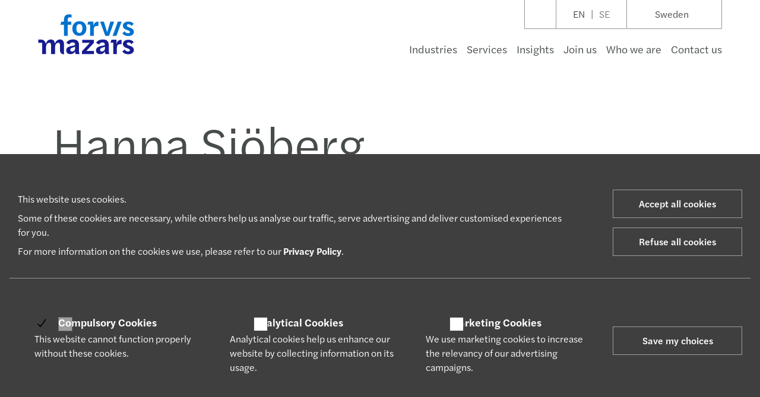

--- FILE ---
content_type: text/html; charset=UTF-8
request_url: https://www.forvismazars.com/se/en/users/our-team/hanna-sjoeberg
body_size: 32406
content:

<!DOCTYPE html>
<html lang="en-GB">
<head>
    <meta charset="UTF-8"><script type="text/javascript">(window.NREUM||(NREUM={})).init={privacy:{cookies_enabled:true},ajax:{deny_list:["bam.nr-data.net"]},feature_flags:["soft_nav"],distributed_tracing:{enabled:true}};(window.NREUM||(NREUM={})).loader_config={agentID:"718368130",accountID:"4304294",trustKey:"305073",xpid:"UAUHVVRaDBAHVFhSAwUPU1A=",licenseKey:"NRJS-7026972f48478c66295",applicationID:"709044854",browserID:"718368130"};;/*! For license information please see nr-loader-spa-1.308.0.min.js.LICENSE.txt */
(()=>{var e,t,r={384:(e,t,r)=>{"use strict";r.d(t,{NT:()=>a,US:()=>u,Zm:()=>o,bQ:()=>d,dV:()=>c,pV:()=>l});var n=r(6154),i=r(1863),s=r(1910);const a={beacon:"bam.nr-data.net",errorBeacon:"bam.nr-data.net"};function o(){return n.gm.NREUM||(n.gm.NREUM={}),void 0===n.gm.newrelic&&(n.gm.newrelic=n.gm.NREUM),n.gm.NREUM}function c(){let e=o();return e.o||(e.o={ST:n.gm.setTimeout,SI:n.gm.setImmediate||n.gm.setInterval,CT:n.gm.clearTimeout,XHR:n.gm.XMLHttpRequest,REQ:n.gm.Request,EV:n.gm.Event,PR:n.gm.Promise,MO:n.gm.MutationObserver,FETCH:n.gm.fetch,WS:n.gm.WebSocket},(0,s.i)(...Object.values(e.o))),e}function d(e,t){let r=o();r.initializedAgents??={},t.initializedAt={ms:(0,i.t)(),date:new Date},r.initializedAgents[e]=t}function u(e,t){o()[e]=t}function l(){return function(){let e=o();const t=e.info||{};e.info={beacon:a.beacon,errorBeacon:a.errorBeacon,...t}}(),function(){let e=o();const t=e.init||{};e.init={...t}}(),c(),function(){let e=o();const t=e.loader_config||{};e.loader_config={...t}}(),o()}},782:(e,t,r)=>{"use strict";r.d(t,{T:()=>n});const n=r(860).K7.pageViewTiming},860:(e,t,r)=>{"use strict";r.d(t,{$J:()=>u,K7:()=>c,P3:()=>d,XX:()=>i,Yy:()=>o,df:()=>s,qY:()=>n,v4:()=>a});const n="events",i="jserrors",s="browser/blobs",a="rum",o="browser/logs",c={ajax:"ajax",genericEvents:"generic_events",jserrors:i,logging:"logging",metrics:"metrics",pageAction:"page_action",pageViewEvent:"page_view_event",pageViewTiming:"page_view_timing",sessionReplay:"session_replay",sessionTrace:"session_trace",softNav:"soft_navigations",spa:"spa"},d={[c.pageViewEvent]:1,[c.pageViewTiming]:2,[c.metrics]:3,[c.jserrors]:4,[c.spa]:5,[c.ajax]:6,[c.sessionTrace]:7,[c.softNav]:8,[c.sessionReplay]:9,[c.logging]:10,[c.genericEvents]:11},u={[c.pageViewEvent]:a,[c.pageViewTiming]:n,[c.ajax]:n,[c.spa]:n,[c.softNav]:n,[c.metrics]:i,[c.jserrors]:i,[c.sessionTrace]:s,[c.sessionReplay]:s,[c.logging]:o,[c.genericEvents]:"ins"}},944:(e,t,r)=>{"use strict";r.d(t,{R:()=>i});var n=r(3241);function i(e,t){"function"==typeof console.debug&&(console.debug("New Relic Warning: https://github.com/newrelic/newrelic-browser-agent/blob/main/docs/warning-codes.md#".concat(e),t),(0,n.W)({agentIdentifier:null,drained:null,type:"data",name:"warn",feature:"warn",data:{code:e,secondary:t}}))}},993:(e,t,r)=>{"use strict";r.d(t,{A$:()=>s,ET:()=>a,TZ:()=>o,p_:()=>i});var n=r(860);const i={ERROR:"ERROR",WARN:"WARN",INFO:"INFO",DEBUG:"DEBUG",TRACE:"TRACE"},s={OFF:0,ERROR:1,WARN:2,INFO:3,DEBUG:4,TRACE:5},a="log",o=n.K7.logging},1541:(e,t,r)=>{"use strict";r.d(t,{U:()=>i,f:()=>n});const n={MFE:"MFE",BA:"BA"};function i(e,t){if(2!==t?.harvestEndpointVersion)return{};const r=t.agentRef.runtime.appMetadata.agents[0].entityGuid;return e?{"source.id":e.id,"source.name":e.name,"source.type":e.type,"parent.id":e.parent?.id||r,"parent.type":e.parent?.type||n.BA}:{"entity.guid":r,appId:t.agentRef.info.applicationID}}},1687:(e,t,r)=>{"use strict";r.d(t,{Ak:()=>d,Ze:()=>h,x3:()=>u});var n=r(3241),i=r(7836),s=r(3606),a=r(860),o=r(2646);const c={};function d(e,t){const r={staged:!1,priority:a.P3[t]||0};l(e),c[e].get(t)||c[e].set(t,r)}function u(e,t){e&&c[e]&&(c[e].get(t)&&c[e].delete(t),p(e,t,!1),c[e].size&&f(e))}function l(e){if(!e)throw new Error("agentIdentifier required");c[e]||(c[e]=new Map)}function h(e="",t="feature",r=!1){if(l(e),!e||!c[e].get(t)||r)return p(e,t);c[e].get(t).staged=!0,f(e)}function f(e){const t=Array.from(c[e]);t.every(([e,t])=>t.staged)&&(t.sort((e,t)=>e[1].priority-t[1].priority),t.forEach(([t])=>{c[e].delete(t),p(e,t)}))}function p(e,t,r=!0){const a=e?i.ee.get(e):i.ee,c=s.i.handlers;if(!a.aborted&&a.backlog&&c){if((0,n.W)({agentIdentifier:e,type:"lifecycle",name:"drain",feature:t}),r){const e=a.backlog[t],r=c[t];if(r){for(let t=0;e&&t<e.length;++t)g(e[t],r);Object.entries(r).forEach(([e,t])=>{Object.values(t||{}).forEach(t=>{t[0]?.on&&t[0]?.context()instanceof o.y&&t[0].on(e,t[1])})})}}a.isolatedBacklog||delete c[t],a.backlog[t]=null,a.emit("drain-"+t,[])}}function g(e,t){var r=e[1];Object.values(t[r]||{}).forEach(t=>{var r=e[0];if(t[0]===r){var n=t[1],i=e[3],s=e[2];n.apply(i,s)}})}},1738:(e,t,r)=>{"use strict";r.d(t,{U:()=>f,Y:()=>h});var n=r(3241),i=r(9908),s=r(1863),a=r(944),o=r(5701),c=r(3969),d=r(8362),u=r(860),l=r(4261);function h(e,t,r,s){const h=s||r;!h||h[e]&&h[e]!==d.d.prototype[e]||(h[e]=function(){(0,i.p)(c.xV,["API/"+e+"/called"],void 0,u.K7.metrics,r.ee),(0,n.W)({agentIdentifier:r.agentIdentifier,drained:!!o.B?.[r.agentIdentifier],type:"data",name:"api",feature:l.Pl+e,data:{}});try{return t.apply(this,arguments)}catch(e){(0,a.R)(23,e)}})}function f(e,t,r,n,a){const o=e.info;null===r?delete o.jsAttributes[t]:o.jsAttributes[t]=r,(a||null===r)&&(0,i.p)(l.Pl+n,[(0,s.t)(),t,r],void 0,"session",e.ee)}},1741:(e,t,r)=>{"use strict";r.d(t,{W:()=>s});var n=r(944),i=r(4261);class s{#e(e,...t){if(this[e]!==s.prototype[e])return this[e](...t);(0,n.R)(35,e)}addPageAction(e,t){return this.#e(i.hG,e,t)}register(e){return this.#e(i.eY,e)}recordCustomEvent(e,t){return this.#e(i.fF,e,t)}setPageViewName(e,t){return this.#e(i.Fw,e,t)}setCustomAttribute(e,t,r){return this.#e(i.cD,e,t,r)}noticeError(e,t){return this.#e(i.o5,e,t)}setUserId(e,t=!1){return this.#e(i.Dl,e,t)}setApplicationVersion(e){return this.#e(i.nb,e)}setErrorHandler(e){return this.#e(i.bt,e)}addRelease(e,t){return this.#e(i.k6,e,t)}log(e,t){return this.#e(i.$9,e,t)}start(){return this.#e(i.d3)}finished(e){return this.#e(i.BL,e)}recordReplay(){return this.#e(i.CH)}pauseReplay(){return this.#e(i.Tb)}addToTrace(e){return this.#e(i.U2,e)}setCurrentRouteName(e){return this.#e(i.PA,e)}interaction(e){return this.#e(i.dT,e)}wrapLogger(e,t,r){return this.#e(i.Wb,e,t,r)}measure(e,t){return this.#e(i.V1,e,t)}consent(e){return this.#e(i.Pv,e)}}},1863:(e,t,r)=>{"use strict";function n(){return Math.floor(performance.now())}r.d(t,{t:()=>n})},1910:(e,t,r)=>{"use strict";r.d(t,{i:()=>s});var n=r(944);const i=new Map;function s(...e){return e.every(e=>{if(i.has(e))return i.get(e);const t="function"==typeof e?e.toString():"",r=t.includes("[native code]"),s=t.includes("nrWrapper");return r||s||(0,n.R)(64,e?.name||t),i.set(e,r),r})}},2555:(e,t,r)=>{"use strict";r.d(t,{D:()=>o,f:()=>a});var n=r(384),i=r(8122);const s={beacon:n.NT.beacon,errorBeacon:n.NT.errorBeacon,licenseKey:void 0,applicationID:void 0,sa:void 0,queueTime:void 0,applicationTime:void 0,ttGuid:void 0,user:void 0,account:void 0,product:void 0,extra:void 0,jsAttributes:{},userAttributes:void 0,atts:void 0,transactionName:void 0,tNamePlain:void 0};function a(e){try{return!!e.licenseKey&&!!e.errorBeacon&&!!e.applicationID}catch(e){return!1}}const o=e=>(0,i.a)(e,s)},2614:(e,t,r)=>{"use strict";r.d(t,{BB:()=>a,H3:()=>n,g:()=>d,iL:()=>c,tS:()=>o,uh:()=>i,wk:()=>s});const n="NRBA",i="SESSION",s=144e5,a=18e5,o={STARTED:"session-started",PAUSE:"session-pause",RESET:"session-reset",RESUME:"session-resume",UPDATE:"session-update"},c={SAME_TAB:"same-tab",CROSS_TAB:"cross-tab"},d={OFF:0,FULL:1,ERROR:2}},2646:(e,t,r)=>{"use strict";r.d(t,{y:()=>n});class n{constructor(e){this.contextId=e}}},2843:(e,t,r)=>{"use strict";r.d(t,{G:()=>s,u:()=>i});var n=r(3878);function i(e,t=!1,r,i){(0,n.DD)("visibilitychange",function(){if(t)return void("hidden"===document.visibilityState&&e());e(document.visibilityState)},r,i)}function s(e,t,r){(0,n.sp)("pagehide",e,t,r)}},3241:(e,t,r)=>{"use strict";r.d(t,{W:()=>s});var n=r(6154);const i="newrelic";function s(e={}){try{n.gm.dispatchEvent(new CustomEvent(i,{detail:e}))}catch(e){}}},3304:(e,t,r)=>{"use strict";r.d(t,{A:()=>s});var n=r(7836);const i=()=>{const e=new WeakSet;return(t,r)=>{if("object"==typeof r&&null!==r){if(e.has(r))return;e.add(r)}return r}};function s(e){try{return JSON.stringify(e,i())??""}catch(e){try{n.ee.emit("internal-error",[e])}catch(e){}return""}}},3333:(e,t,r)=>{"use strict";r.d(t,{$v:()=>u,TZ:()=>n,Xh:()=>c,Zp:()=>i,kd:()=>d,mq:()=>o,nf:()=>a,qN:()=>s});const n=r(860).K7.genericEvents,i=["auxclick","click","copy","keydown","paste","scrollend"],s=["focus","blur"],a=4,o=1e3,c=2e3,d=["PageAction","UserAction","BrowserPerformance"],u={RESOURCES:"experimental.resources",REGISTER:"register"}},3434:(e,t,r)=>{"use strict";r.d(t,{Jt:()=>s,YM:()=>d});var n=r(7836),i=r(5607);const s="nr@original:".concat(i.W),a=50;var o=Object.prototype.hasOwnProperty,c=!1;function d(e,t){return e||(e=n.ee),r.inPlace=function(e,t,n,i,s){n||(n="");const a="-"===n.charAt(0);for(let o=0;o<t.length;o++){const c=t[o],d=e[c];l(d)||(e[c]=r(d,a?c+n:n,i,c,s))}},r.flag=s,r;function r(t,r,n,c,d){return l(t)?t:(r||(r=""),nrWrapper[s]=t,function(e,t,r){if(Object.defineProperty&&Object.keys)try{return Object.keys(e).forEach(function(r){Object.defineProperty(t,r,{get:function(){return e[r]},set:function(t){return e[r]=t,t}})}),t}catch(e){u([e],r)}for(var n in e)o.call(e,n)&&(t[n]=e[n])}(t,nrWrapper,e),nrWrapper);function nrWrapper(){var s,o,l,h;let f;try{o=this,s=[...arguments],l="function"==typeof n?n(s,o):n||{}}catch(t){u([t,"",[s,o,c],l],e)}i(r+"start",[s,o,c],l,d);const p=performance.now();let g;try{return h=t.apply(o,s),g=performance.now(),h}catch(e){throw g=performance.now(),i(r+"err",[s,o,e],l,d),f=e,f}finally{const e=g-p,t={start:p,end:g,duration:e,isLongTask:e>=a,methodName:c,thrownError:f};t.isLongTask&&i("long-task",[t,o],l,d),i(r+"end",[s,o,h],l,d)}}}function i(r,n,i,s){if(!c||t){var a=c;c=!0;try{e.emit(r,n,i,t,s)}catch(t){u([t,r,n,i],e)}c=a}}}function u(e,t){t||(t=n.ee);try{t.emit("internal-error",e)}catch(e){}}function l(e){return!(e&&"function"==typeof e&&e.apply&&!e[s])}},3606:(e,t,r)=>{"use strict";r.d(t,{i:()=>s});var n=r(9908);s.on=a;var i=s.handlers={};function s(e,t,r,s){a(s||n.d,i,e,t,r)}function a(e,t,r,i,s){s||(s="feature"),e||(e=n.d);var a=t[s]=t[s]||{};(a[r]=a[r]||[]).push([e,i])}},3738:(e,t,r)=>{"use strict";r.d(t,{He:()=>i,Kp:()=>o,Lc:()=>d,Rz:()=>u,TZ:()=>n,bD:()=>s,d3:()=>a,jx:()=>l,sl:()=>h,uP:()=>c});const n=r(860).K7.sessionTrace,i="bstResource",s="resource",a="-start",o="-end",c="fn"+a,d="fn"+o,u="pushState",l=1e3,h=3e4},3785:(e,t,r)=>{"use strict";r.d(t,{R:()=>c,b:()=>d});var n=r(9908),i=r(1863),s=r(860),a=r(3969),o=r(993);function c(e,t,r={},c=o.p_.INFO,d=!0,u,l=(0,i.t)()){(0,n.p)(a.xV,["API/logging/".concat(c.toLowerCase(),"/called")],void 0,s.K7.metrics,e),(0,n.p)(o.ET,[l,t,r,c,d,u],void 0,s.K7.logging,e)}function d(e){return"string"==typeof e&&Object.values(o.p_).some(t=>t===e.toUpperCase().trim())}},3878:(e,t,r)=>{"use strict";function n(e,t){return{capture:e,passive:!1,signal:t}}function i(e,t,r=!1,i){window.addEventListener(e,t,n(r,i))}function s(e,t,r=!1,i){document.addEventListener(e,t,n(r,i))}r.d(t,{DD:()=>s,jT:()=>n,sp:()=>i})},3962:(e,t,r)=>{"use strict";r.d(t,{AM:()=>a,O2:()=>l,OV:()=>s,Qu:()=>h,TZ:()=>c,ih:()=>f,pP:()=>o,t1:()=>u,tC:()=>i,wD:()=>d});var n=r(860);const i=["click","keydown","submit"],s="popstate",a="api",o="initialPageLoad",c=n.K7.softNav,d=5e3,u=500,l={INITIAL_PAGE_LOAD:"",ROUTE_CHANGE:1,UNSPECIFIED:2},h={INTERACTION:1,AJAX:2,CUSTOM_END:3,CUSTOM_TRACER:4},f={IP:"in progress",PF:"pending finish",FIN:"finished",CAN:"cancelled"}},3969:(e,t,r)=>{"use strict";r.d(t,{TZ:()=>n,XG:()=>o,rs:()=>i,xV:()=>a,z_:()=>s});const n=r(860).K7.metrics,i="sm",s="cm",a="storeSupportabilityMetrics",o="storeEventMetrics"},4234:(e,t,r)=>{"use strict";r.d(t,{W:()=>s});var n=r(7836),i=r(1687);class s{constructor(e,t){this.agentIdentifier=e,this.ee=n.ee.get(e),this.featureName=t,this.blocked=!1}deregisterDrain(){(0,i.x3)(this.agentIdentifier,this.featureName)}}},4261:(e,t,r)=>{"use strict";r.d(t,{$9:()=>u,BL:()=>c,CH:()=>p,Dl:()=>R,Fw:()=>w,PA:()=>v,Pl:()=>n,Pv:()=>A,Tb:()=>h,U2:()=>a,V1:()=>E,Wb:()=>T,bt:()=>y,cD:()=>b,d3:()=>x,dT:()=>d,eY:()=>g,fF:()=>f,hG:()=>s,hw:()=>i,k6:()=>o,nb:()=>m,o5:()=>l});const n="api-",i=n+"ixn-",s="addPageAction",a="addToTrace",o="addRelease",c="finished",d="interaction",u="log",l="noticeError",h="pauseReplay",f="recordCustomEvent",p="recordReplay",g="register",m="setApplicationVersion",v="setCurrentRouteName",b="setCustomAttribute",y="setErrorHandler",w="setPageViewName",R="setUserId",x="start",T="wrapLogger",E="measure",A="consent"},5205:(e,t,r)=>{"use strict";r.d(t,{j:()=>S});var n=r(384),i=r(1741);var s=r(2555),a=r(3333);const o=e=>{if(!e||"string"!=typeof e)return!1;try{document.createDocumentFragment().querySelector(e)}catch{return!1}return!0};var c=r(2614),d=r(944),u=r(8122);const l="[data-nr-mask]",h=e=>(0,u.a)(e,(()=>{const e={feature_flags:[],experimental:{allow_registered_children:!1,resources:!1},mask_selector:"*",block_selector:"[data-nr-block]",mask_input_options:{color:!1,date:!1,"datetime-local":!1,email:!1,month:!1,number:!1,range:!1,search:!1,tel:!1,text:!1,time:!1,url:!1,week:!1,textarea:!1,select:!1,password:!0}};return{ajax:{deny_list:void 0,block_internal:!0,enabled:!0,autoStart:!0},api:{get allow_registered_children(){return e.feature_flags.includes(a.$v.REGISTER)||e.experimental.allow_registered_children},set allow_registered_children(t){e.experimental.allow_registered_children=t},duplicate_registered_data:!1},browser_consent_mode:{enabled:!1},distributed_tracing:{enabled:void 0,exclude_newrelic_header:void 0,cors_use_newrelic_header:void 0,cors_use_tracecontext_headers:void 0,allowed_origins:void 0},get feature_flags(){return e.feature_flags},set feature_flags(t){e.feature_flags=t},generic_events:{enabled:!0,autoStart:!0},harvest:{interval:30},jserrors:{enabled:!0,autoStart:!0},logging:{enabled:!0,autoStart:!0},metrics:{enabled:!0,autoStart:!0},obfuscate:void 0,page_action:{enabled:!0},page_view_event:{enabled:!0,autoStart:!0},page_view_timing:{enabled:!0,autoStart:!0},performance:{capture_marks:!1,capture_measures:!1,capture_detail:!0,resources:{get enabled(){return e.feature_flags.includes(a.$v.RESOURCES)||e.experimental.resources},set enabled(t){e.experimental.resources=t},asset_types:[],first_party_domains:[],ignore_newrelic:!0}},privacy:{cookies_enabled:!0},proxy:{assets:void 0,beacon:void 0},session:{expiresMs:c.wk,inactiveMs:c.BB},session_replay:{autoStart:!0,enabled:!1,preload:!1,sampling_rate:10,error_sampling_rate:100,collect_fonts:!1,inline_images:!1,fix_stylesheets:!0,mask_all_inputs:!0,get mask_text_selector(){return e.mask_selector},set mask_text_selector(t){o(t)?e.mask_selector="".concat(t,",").concat(l):""===t||null===t?e.mask_selector=l:(0,d.R)(5,t)},get block_class(){return"nr-block"},get ignore_class(){return"nr-ignore"},get mask_text_class(){return"nr-mask"},get block_selector(){return e.block_selector},set block_selector(t){o(t)?e.block_selector+=",".concat(t):""!==t&&(0,d.R)(6,t)},get mask_input_options(){return e.mask_input_options},set mask_input_options(t){t&&"object"==typeof t?e.mask_input_options={...t,password:!0}:(0,d.R)(7,t)}},session_trace:{enabled:!0,autoStart:!0},soft_navigations:{enabled:!0,autoStart:!0},spa:{enabled:!0,autoStart:!0},ssl:void 0,user_actions:{enabled:!0,elementAttributes:["id","className","tagName","type"]}}})());var f=r(6154),p=r(9324);let g=0;const m={buildEnv:p.F3,distMethod:p.Xs,version:p.xv,originTime:f.WN},v={consented:!1},b={appMetadata:{},get consented(){return this.session?.state?.consent||v.consented},set consented(e){v.consented=e},customTransaction:void 0,denyList:void 0,disabled:!1,harvester:void 0,isolatedBacklog:!1,isRecording:!1,loaderType:void 0,maxBytes:3e4,obfuscator:void 0,onerror:void 0,ptid:void 0,releaseIds:{},session:void 0,timeKeeper:void 0,registeredEntities:[],jsAttributesMetadata:{bytes:0},get harvestCount(){return++g}},y=e=>{const t=(0,u.a)(e,b),r=Object.keys(m).reduce((e,t)=>(e[t]={value:m[t],writable:!1,configurable:!0,enumerable:!0},e),{});return Object.defineProperties(t,r)};var w=r(5701);const R=e=>{const t=e.startsWith("http");e+="/",r.p=t?e:"https://"+e};var x=r(7836),T=r(3241);const E={accountID:void 0,trustKey:void 0,agentID:void 0,licenseKey:void 0,applicationID:void 0,xpid:void 0},A=e=>(0,u.a)(e,E),_=new Set;function S(e,t={},r,a){let{init:o,info:c,loader_config:d,runtime:u={},exposed:l=!0}=t;if(!c){const e=(0,n.pV)();o=e.init,c=e.info,d=e.loader_config}e.init=h(o||{}),e.loader_config=A(d||{}),c.jsAttributes??={},f.bv&&(c.jsAttributes.isWorker=!0),e.info=(0,s.D)(c);const p=e.init,g=[c.beacon,c.errorBeacon];_.has(e.agentIdentifier)||(p.proxy.assets&&(R(p.proxy.assets),g.push(p.proxy.assets)),p.proxy.beacon&&g.push(p.proxy.beacon),e.beacons=[...g],function(e){const t=(0,n.pV)();Object.getOwnPropertyNames(i.W.prototype).forEach(r=>{const n=i.W.prototype[r];if("function"!=typeof n||"constructor"===n)return;let s=t[r];e[r]&&!1!==e.exposed&&"micro-agent"!==e.runtime?.loaderType&&(t[r]=(...t)=>{const n=e[r](...t);return s?s(...t):n})})}(e),(0,n.US)("activatedFeatures",w.B)),u.denyList=[...p.ajax.deny_list||[],...p.ajax.block_internal?g:[]],u.ptid=e.agentIdentifier,u.loaderType=r,e.runtime=y(u),_.has(e.agentIdentifier)||(e.ee=x.ee.get(e.agentIdentifier),e.exposed=l,(0,T.W)({agentIdentifier:e.agentIdentifier,drained:!!w.B?.[e.agentIdentifier],type:"lifecycle",name:"initialize",feature:void 0,data:e.config})),_.add(e.agentIdentifier)}},5270:(e,t,r)=>{"use strict";r.d(t,{Aw:()=>a,SR:()=>s,rF:()=>o});var n=r(384),i=r(7767);function s(e){return!!(0,n.dV)().o.MO&&(0,i.V)(e)&&!0===e?.session_trace.enabled}function a(e){return!0===e?.session_replay.preload&&s(e)}function o(e,t){try{if("string"==typeof t?.type){if("password"===t.type.toLowerCase())return"*".repeat(e?.length||0);if(void 0!==t?.dataset?.nrUnmask||t?.classList?.contains("nr-unmask"))return e}}catch(e){}return"string"==typeof e?e.replace(/[\S]/g,"*"):"*".repeat(e?.length||0)}},5289:(e,t,r)=>{"use strict";r.d(t,{GG:()=>a,Qr:()=>c,sB:()=>o});var n=r(3878),i=r(6389);function s(){return"undefined"==typeof document||"complete"===document.readyState}function a(e,t){if(s())return e();const r=(0,i.J)(e),a=setInterval(()=>{s()&&(clearInterval(a),r())},500);(0,n.sp)("load",r,t)}function o(e){if(s())return e();(0,n.DD)("DOMContentLoaded",e)}function c(e){if(s())return e();(0,n.sp)("popstate",e)}},5607:(e,t,r)=>{"use strict";r.d(t,{W:()=>n});const n=(0,r(9566).bz)()},5701:(e,t,r)=>{"use strict";r.d(t,{B:()=>s,t:()=>a});var n=r(3241);const i=new Set,s={};function a(e,t){const r=t.agentIdentifier;s[r]??={},e&&"object"==typeof e&&(i.has(r)||(t.ee.emit("rumresp",[e]),s[r]=e,i.add(r),(0,n.W)({agentIdentifier:r,loaded:!0,drained:!0,type:"lifecycle",name:"load",feature:void 0,data:e})))}},6154:(e,t,r)=>{"use strict";r.d(t,{OF:()=>d,RI:()=>i,WN:()=>h,bv:()=>s,eN:()=>f,gm:()=>a,lR:()=>l,m:()=>c,mw:()=>o,sb:()=>u});var n=r(1863);const i="undefined"!=typeof window&&!!window.document,s="undefined"!=typeof WorkerGlobalScope&&("undefined"!=typeof self&&self instanceof WorkerGlobalScope&&self.navigator instanceof WorkerNavigator||"undefined"!=typeof globalThis&&globalThis instanceof WorkerGlobalScope&&globalThis.navigator instanceof WorkerNavigator),a=i?window:"undefined"!=typeof WorkerGlobalScope&&("undefined"!=typeof self&&self instanceof WorkerGlobalScope&&self||"undefined"!=typeof globalThis&&globalThis instanceof WorkerGlobalScope&&globalThis),o=Boolean("hidden"===a?.document?.visibilityState),c=""+a?.location,d=/iPad|iPhone|iPod/.test(a.navigator?.userAgent),u=d&&"undefined"==typeof SharedWorker,l=(()=>{const e=a.navigator?.userAgent?.match(/Firefox[/\s](\d+\.\d+)/);return Array.isArray(e)&&e.length>=2?+e[1]:0})(),h=Date.now()-(0,n.t)(),f=()=>"undefined"!=typeof PerformanceNavigationTiming&&a?.performance?.getEntriesByType("navigation")?.[0]?.responseStart},6344:(e,t,r)=>{"use strict";r.d(t,{BB:()=>u,Qb:()=>l,TZ:()=>i,Ug:()=>a,Vh:()=>s,_s:()=>o,bc:()=>d,yP:()=>c});var n=r(2614);const i=r(860).K7.sessionReplay,s="errorDuringReplay",a=.12,o={DomContentLoaded:0,Load:1,FullSnapshot:2,IncrementalSnapshot:3,Meta:4,Custom:5},c={[n.g.ERROR]:15e3,[n.g.FULL]:3e5,[n.g.OFF]:0},d={RESET:{message:"Session was reset",sm:"Reset"},IMPORT:{message:"Recorder failed to import",sm:"Import"},TOO_MANY:{message:"429: Too Many Requests",sm:"Too-Many"},TOO_BIG:{message:"Payload was too large",sm:"Too-Big"},CROSS_TAB:{message:"Session Entity was set to OFF on another tab",sm:"Cross-Tab"},ENTITLEMENTS:{message:"Session Replay is not allowed and will not be started",sm:"Entitlement"}},u=5e3,l={API:"api",RESUME:"resume",SWITCH_TO_FULL:"switchToFull",INITIALIZE:"initialize",PRELOAD:"preload"}},6389:(e,t,r)=>{"use strict";function n(e,t=500,r={}){const n=r?.leading||!1;let i;return(...r)=>{n&&void 0===i&&(e.apply(this,r),i=setTimeout(()=>{i=clearTimeout(i)},t)),n||(clearTimeout(i),i=setTimeout(()=>{e.apply(this,r)},t))}}function i(e){let t=!1;return(...r)=>{t||(t=!0,e.apply(this,r))}}r.d(t,{J:()=>i,s:()=>n})},6630:(e,t,r)=>{"use strict";r.d(t,{T:()=>n});const n=r(860).K7.pageViewEvent},6774:(e,t,r)=>{"use strict";r.d(t,{T:()=>n});const n=r(860).K7.jserrors},7295:(e,t,r)=>{"use strict";r.d(t,{Xv:()=>a,gX:()=>i,iW:()=>s});var n=[];function i(e){if(!e||s(e))return!1;if(0===n.length)return!0;if("*"===n[0].hostname)return!1;for(var t=0;t<n.length;t++){var r=n[t];if(r.hostname.test(e.hostname)&&r.pathname.test(e.pathname))return!1}return!0}function s(e){return void 0===e.hostname}function a(e){if(n=[],e&&e.length)for(var t=0;t<e.length;t++){let r=e[t];if(!r)continue;if("*"===r)return void(n=[{hostname:"*"}]);0===r.indexOf("http://")?r=r.substring(7):0===r.indexOf("https://")&&(r=r.substring(8));const i=r.indexOf("/");let s,a;i>0?(s=r.substring(0,i),a=r.substring(i)):(s=r,a="*");let[c]=s.split(":");n.push({hostname:o(c),pathname:o(a,!0)})}}function o(e,t=!1){const r=e.replace(/[.+?^${}()|[\]\\]/g,e=>"\\"+e).replace(/\*/g,".*?");return new RegExp((t?"^":"")+r+"$")}},7485:(e,t,r)=>{"use strict";r.d(t,{D:()=>i});var n=r(6154);function i(e){if(0===(e||"").indexOf("data:"))return{protocol:"data"};try{const t=new URL(e,location.href),r={port:t.port,hostname:t.hostname,pathname:t.pathname,search:t.search,protocol:t.protocol.slice(0,t.protocol.indexOf(":")),sameOrigin:t.protocol===n.gm?.location?.protocol&&t.host===n.gm?.location?.host};return r.port&&""!==r.port||("http:"===t.protocol&&(r.port="80"),"https:"===t.protocol&&(r.port="443")),r.pathname&&""!==r.pathname?r.pathname.startsWith("/")||(r.pathname="/".concat(r.pathname)):r.pathname="/",r}catch(e){return{}}}},7699:(e,t,r)=>{"use strict";r.d(t,{It:()=>s,KC:()=>o,No:()=>i,qh:()=>a});var n=r(860);const i=16e3,s=1e6,a="SESSION_ERROR",o={[n.K7.logging]:!0,[n.K7.genericEvents]:!1,[n.K7.jserrors]:!1,[n.K7.ajax]:!1}},7767:(e,t,r)=>{"use strict";r.d(t,{V:()=>i});var n=r(6154);const i=e=>n.RI&&!0===e?.privacy.cookies_enabled},7836:(e,t,r)=>{"use strict";r.d(t,{P:()=>o,ee:()=>c});var n=r(384),i=r(8990),s=r(2646),a=r(5607);const o="nr@context:".concat(a.W),c=function e(t,r){var n={},a={},u={},l=!1;try{l=16===r.length&&d.initializedAgents?.[r]?.runtime.isolatedBacklog}catch(e){}var h={on:p,addEventListener:p,removeEventListener:function(e,t){var r=n[e];if(!r)return;for(var i=0;i<r.length;i++)r[i]===t&&r.splice(i,1)},emit:function(e,r,n,i,s){!1!==s&&(s=!0);if(c.aborted&&!i)return;t&&s&&t.emit(e,r,n);var o=f(n);g(e).forEach(e=>{e.apply(o,r)});var d=v()[a[e]];d&&d.push([h,e,r,o]);return o},get:m,listeners:g,context:f,buffer:function(e,t){const r=v();if(t=t||"feature",h.aborted)return;Object.entries(e||{}).forEach(([e,n])=>{a[n]=t,t in r||(r[t]=[])})},abort:function(){h._aborted=!0,Object.keys(h.backlog).forEach(e=>{delete h.backlog[e]})},isBuffering:function(e){return!!v()[a[e]]},debugId:r,backlog:l?{}:t&&"object"==typeof t.backlog?t.backlog:{},isolatedBacklog:l};return Object.defineProperty(h,"aborted",{get:()=>{let e=h._aborted||!1;return e||(t&&(e=t.aborted),e)}}),h;function f(e){return e&&e instanceof s.y?e:e?(0,i.I)(e,o,()=>new s.y(o)):new s.y(o)}function p(e,t){n[e]=g(e).concat(t)}function g(e){return n[e]||[]}function m(t){return u[t]=u[t]||e(h,t)}function v(){return h.backlog}}(void 0,"globalEE"),d=(0,n.Zm)();d.ee||(d.ee=c)},8122:(e,t,r)=>{"use strict";r.d(t,{a:()=>i});var n=r(944);function i(e,t){try{if(!e||"object"!=typeof e)return(0,n.R)(3);if(!t||"object"!=typeof t)return(0,n.R)(4);const r=Object.create(Object.getPrototypeOf(t),Object.getOwnPropertyDescriptors(t)),s=0===Object.keys(r).length?e:r;for(let a in s)if(void 0!==e[a])try{if(null===e[a]){r[a]=null;continue}Array.isArray(e[a])&&Array.isArray(t[a])?r[a]=Array.from(new Set([...e[a],...t[a]])):"object"==typeof e[a]&&"object"==typeof t[a]?r[a]=i(e[a],t[a]):r[a]=e[a]}catch(e){r[a]||(0,n.R)(1,e)}return r}catch(e){(0,n.R)(2,e)}}},8139:(e,t,r)=>{"use strict";r.d(t,{u:()=>h});var n=r(7836),i=r(3434),s=r(8990),a=r(6154);const o={},c=a.gm.XMLHttpRequest,d="addEventListener",u="removeEventListener",l="nr@wrapped:".concat(n.P);function h(e){var t=function(e){return(e||n.ee).get("events")}(e);if(o[t.debugId]++)return t;o[t.debugId]=1;var r=(0,i.YM)(t,!0);function h(e){r.inPlace(e,[d,u],"-",p)}function p(e,t){return e[1]}return"getPrototypeOf"in Object&&(a.RI&&f(document,h),c&&f(c.prototype,h),f(a.gm,h)),t.on(d+"-start",function(e,t){var n=e[1];if(null!==n&&("function"==typeof n||"object"==typeof n)&&"newrelic"!==e[0]){var i=(0,s.I)(n,l,function(){var e={object:function(){if("function"!=typeof n.handleEvent)return;return n.handleEvent.apply(n,arguments)},function:n}[typeof n];return e?r(e,"fn-",null,e.name||"anonymous"):n});this.wrapped=e[1]=i}}),t.on(u+"-start",function(e){e[1]=this.wrapped||e[1]}),t}function f(e,t,...r){let n=e;for(;"object"==typeof n&&!Object.prototype.hasOwnProperty.call(n,d);)n=Object.getPrototypeOf(n);n&&t(n,...r)}},8362:(e,t,r)=>{"use strict";r.d(t,{d:()=>s});var n=r(9566),i=r(1741);class s extends i.W{agentIdentifier=(0,n.LA)(16)}},8374:(e,t,r)=>{r.nc=(()=>{try{return document?.currentScript?.nonce}catch(e){}return""})()},8990:(e,t,r)=>{"use strict";r.d(t,{I:()=>i});var n=Object.prototype.hasOwnProperty;function i(e,t,r){if(n.call(e,t))return e[t];var i=r();if(Object.defineProperty&&Object.keys)try{return Object.defineProperty(e,t,{value:i,writable:!0,enumerable:!1}),i}catch(e){}return e[t]=i,i}},9119:(e,t,r)=>{"use strict";r.d(t,{L:()=>s});var n=/([^?#]*)[^#]*(#[^?]*|$).*/,i=/([^?#]*)().*/;function s(e,t){return e?e.replace(t?n:i,"$1$2"):e}},9300:(e,t,r)=>{"use strict";r.d(t,{T:()=>n});const n=r(860).K7.ajax},9324:(e,t,r)=>{"use strict";r.d(t,{AJ:()=>a,F3:()=>i,Xs:()=>s,Yq:()=>o,xv:()=>n});const n="1.308.0",i="PROD",s="CDN",a="@newrelic/rrweb",o="1.0.1"},9566:(e,t,r)=>{"use strict";r.d(t,{LA:()=>o,ZF:()=>c,bz:()=>a,el:()=>d});var n=r(6154);const i="xxxxxxxx-xxxx-4xxx-yxxx-xxxxxxxxxxxx";function s(e,t){return e?15&e[t]:16*Math.random()|0}function a(){const e=n.gm?.crypto||n.gm?.msCrypto;let t,r=0;return e&&e.getRandomValues&&(t=e.getRandomValues(new Uint8Array(30))),i.split("").map(e=>"x"===e?s(t,r++).toString(16):"y"===e?(3&s()|8).toString(16):e).join("")}function o(e){const t=n.gm?.crypto||n.gm?.msCrypto;let r,i=0;t&&t.getRandomValues&&(r=t.getRandomValues(new Uint8Array(e)));const a=[];for(var o=0;o<e;o++)a.push(s(r,i++).toString(16));return a.join("")}function c(){return o(16)}function d(){return o(32)}},9908:(e,t,r)=>{"use strict";r.d(t,{d:()=>n,p:()=>i});var n=r(7836).ee.get("handle");function i(e,t,r,i,s){s?(s.buffer([e],i),s.emit(e,t,r)):(n.buffer([e],i),n.emit(e,t,r))}}},n={};function i(e){var t=n[e];if(void 0!==t)return t.exports;var s=n[e]={exports:{}};return r[e](s,s.exports,i),s.exports}i.m=r,i.d=(e,t)=>{for(var r in t)i.o(t,r)&&!i.o(e,r)&&Object.defineProperty(e,r,{enumerable:!0,get:t[r]})},i.f={},i.e=e=>Promise.all(Object.keys(i.f).reduce((t,r)=>(i.f[r](e,t),t),[])),i.u=e=>({212:"nr-spa-compressor",249:"nr-spa-recorder",478:"nr-spa"}[e]+"-1.308.0.min.js"),i.o=(e,t)=>Object.prototype.hasOwnProperty.call(e,t),e={},t="NRBA-1.308.0.PROD:",i.l=(r,n,s,a)=>{if(e[r])e[r].push(n);else{var o,c;if(void 0!==s)for(var d=document.getElementsByTagName("script"),u=0;u<d.length;u++){var l=d[u];if(l.getAttribute("src")==r||l.getAttribute("data-webpack")==t+s){o=l;break}}if(!o){c=!0;var h={478:"sha512-RSfSVnmHk59T/uIPbdSE0LPeqcEdF4/+XhfJdBuccH5rYMOEZDhFdtnh6X6nJk7hGpzHd9Ujhsy7lZEz/ORYCQ==",249:"sha512-ehJXhmntm85NSqW4MkhfQqmeKFulra3klDyY0OPDUE+sQ3GokHlPh1pmAzuNy//3j4ac6lzIbmXLvGQBMYmrkg==",212:"sha512-B9h4CR46ndKRgMBcK+j67uSR2RCnJfGefU+A7FrgR/k42ovXy5x/MAVFiSvFxuVeEk/pNLgvYGMp1cBSK/G6Fg=="};(o=document.createElement("script")).charset="utf-8",i.nc&&o.setAttribute("nonce",i.nc),o.setAttribute("data-webpack",t+s),o.src=r,0!==o.src.indexOf(window.location.origin+"/")&&(o.crossOrigin="anonymous"),h[a]&&(o.integrity=h[a])}e[r]=[n];var f=(t,n)=>{o.onerror=o.onload=null,clearTimeout(p);var i=e[r];if(delete e[r],o.parentNode&&o.parentNode.removeChild(o),i&&i.forEach(e=>e(n)),t)return t(n)},p=setTimeout(f.bind(null,void 0,{type:"timeout",target:o}),12e4);o.onerror=f.bind(null,o.onerror),o.onload=f.bind(null,o.onload),c&&document.head.appendChild(o)}},i.r=e=>{"undefined"!=typeof Symbol&&Symbol.toStringTag&&Object.defineProperty(e,Symbol.toStringTag,{value:"Module"}),Object.defineProperty(e,"__esModule",{value:!0})},i.p="https://js-agent.newrelic.com/",(()=>{var e={38:0,788:0};i.f.j=(t,r)=>{var n=i.o(e,t)?e[t]:void 0;if(0!==n)if(n)r.push(n[2]);else{var s=new Promise((r,i)=>n=e[t]=[r,i]);r.push(n[2]=s);var a=i.p+i.u(t),o=new Error;i.l(a,r=>{if(i.o(e,t)&&(0!==(n=e[t])&&(e[t]=void 0),n)){var s=r&&("load"===r.type?"missing":r.type),a=r&&r.target&&r.target.src;o.message="Loading chunk "+t+" failed: ("+s+": "+a+")",o.name="ChunkLoadError",o.type=s,o.request=a,n[1](o)}},"chunk-"+t,t)}};var t=(t,r)=>{var n,s,[a,o,c]=r,d=0;if(a.some(t=>0!==e[t])){for(n in o)i.o(o,n)&&(i.m[n]=o[n]);if(c)c(i)}for(t&&t(r);d<a.length;d++)s=a[d],i.o(e,s)&&e[s]&&e[s][0](),e[s]=0},r=self["webpackChunk:NRBA-1.308.0.PROD"]=self["webpackChunk:NRBA-1.308.0.PROD"]||[];r.forEach(t.bind(null,0)),r.push=t.bind(null,r.push.bind(r))})(),(()=>{"use strict";i(8374);var e=i(8362),t=i(860);const r=Object.values(t.K7);var n=i(5205);var s=i(9908),a=i(1863),o=i(4261),c=i(1738);var d=i(1687),u=i(4234),l=i(5289),h=i(6154),f=i(944),p=i(5270),g=i(7767),m=i(6389),v=i(7699);class b extends u.W{constructor(e,t){super(e.agentIdentifier,t),this.agentRef=e,this.abortHandler=void 0,this.featAggregate=void 0,this.loadedSuccessfully=void 0,this.onAggregateImported=new Promise(e=>{this.loadedSuccessfully=e}),this.deferred=Promise.resolve(),!1===e.init[this.featureName].autoStart?this.deferred=new Promise((t,r)=>{this.ee.on("manual-start-all",(0,m.J)(()=>{(0,d.Ak)(e.agentIdentifier,this.featureName),t()}))}):(0,d.Ak)(e.agentIdentifier,t)}importAggregator(e,t,r={}){if(this.featAggregate)return;const n=async()=>{let n;await this.deferred;try{if((0,g.V)(e.init)){const{setupAgentSession:t}=await i.e(478).then(i.bind(i,8766));n=t(e)}}catch(e){(0,f.R)(20,e),this.ee.emit("internal-error",[e]),(0,s.p)(v.qh,[e],void 0,this.featureName,this.ee)}try{if(!this.#t(this.featureName,n,e.init))return(0,d.Ze)(this.agentIdentifier,this.featureName),void this.loadedSuccessfully(!1);const{Aggregate:i}=await t();this.featAggregate=new i(e,r),e.runtime.harvester.initializedAggregates.push(this.featAggregate),this.loadedSuccessfully(!0)}catch(e){(0,f.R)(34,e),this.abortHandler?.(),(0,d.Ze)(this.agentIdentifier,this.featureName,!0),this.loadedSuccessfully(!1),this.ee&&this.ee.abort()}};h.RI?(0,l.GG)(()=>n(),!0):n()}#t(e,r,n){if(this.blocked)return!1;switch(e){case t.K7.sessionReplay:return(0,p.SR)(n)&&!!r;case t.K7.sessionTrace:return!!r;default:return!0}}}var y=i(6630),w=i(2614),R=i(3241);class x extends b{static featureName=y.T;constructor(e){var t;super(e,y.T),this.setupInspectionEvents(e.agentIdentifier),t=e,(0,c.Y)(o.Fw,function(e,r){"string"==typeof e&&("/"!==e.charAt(0)&&(e="/"+e),t.runtime.customTransaction=(r||"http://custom.transaction")+e,(0,s.p)(o.Pl+o.Fw,[(0,a.t)()],void 0,void 0,t.ee))},t),this.importAggregator(e,()=>i.e(478).then(i.bind(i,2467)))}setupInspectionEvents(e){const t=(t,r)=>{t&&(0,R.W)({agentIdentifier:e,timeStamp:t.timeStamp,loaded:"complete"===t.target.readyState,type:"window",name:r,data:t.target.location+""})};(0,l.sB)(e=>{t(e,"DOMContentLoaded")}),(0,l.GG)(e=>{t(e,"load")}),(0,l.Qr)(e=>{t(e,"navigate")}),this.ee.on(w.tS.UPDATE,(t,r)=>{(0,R.W)({agentIdentifier:e,type:"lifecycle",name:"session",data:r})})}}var T=i(384);class E extends e.d{constructor(e){var t;(super(),h.gm)?(this.features={},(0,T.bQ)(this.agentIdentifier,this),this.desiredFeatures=new Set(e.features||[]),this.desiredFeatures.add(x),(0,n.j)(this,e,e.loaderType||"agent"),t=this,(0,c.Y)(o.cD,function(e,r,n=!1){if("string"==typeof e){if(["string","number","boolean"].includes(typeof r)||null===r)return(0,c.U)(t,e,r,o.cD,n);(0,f.R)(40,typeof r)}else(0,f.R)(39,typeof e)},t),function(e){(0,c.Y)(o.Dl,function(t,r=!1){if("string"!=typeof t&&null!==t)return void(0,f.R)(41,typeof t);const n=e.info.jsAttributes["enduser.id"];r&&null!=n&&n!==t?(0,s.p)(o.Pl+"setUserIdAndResetSession",[t],void 0,"session",e.ee):(0,c.U)(e,"enduser.id",t,o.Dl,!0)},e)}(this),function(e){(0,c.Y)(o.nb,function(t){if("string"==typeof t||null===t)return(0,c.U)(e,"application.version",t,o.nb,!1);(0,f.R)(42,typeof t)},e)}(this),function(e){(0,c.Y)(o.d3,function(){e.ee.emit("manual-start-all")},e)}(this),function(e){(0,c.Y)(o.Pv,function(t=!0){if("boolean"==typeof t){if((0,s.p)(o.Pl+o.Pv,[t],void 0,"session",e.ee),e.runtime.consented=t,t){const t=e.features.page_view_event;t.onAggregateImported.then(e=>{const r=t.featAggregate;e&&!r.sentRum&&r.sendRum()})}}else(0,f.R)(65,typeof t)},e)}(this),this.run()):(0,f.R)(21)}get config(){return{info:this.info,init:this.init,loader_config:this.loader_config,runtime:this.runtime}}get api(){return this}run(){try{const e=function(e){const t={};return r.forEach(r=>{t[r]=!!e[r]?.enabled}),t}(this.init),n=[...this.desiredFeatures];n.sort((e,r)=>t.P3[e.featureName]-t.P3[r.featureName]),n.forEach(r=>{if(!e[r.featureName]&&r.featureName!==t.K7.pageViewEvent)return;if(r.featureName===t.K7.spa)return void(0,f.R)(67);const n=function(e){switch(e){case t.K7.ajax:return[t.K7.jserrors];case t.K7.sessionTrace:return[t.K7.ajax,t.K7.pageViewEvent];case t.K7.sessionReplay:return[t.K7.sessionTrace];case t.K7.pageViewTiming:return[t.K7.pageViewEvent];default:return[]}}(r.featureName).filter(e=>!(e in this.features));n.length>0&&(0,f.R)(36,{targetFeature:r.featureName,missingDependencies:n}),this.features[r.featureName]=new r(this)})}catch(e){(0,f.R)(22,e);for(const e in this.features)this.features[e].abortHandler?.();const t=(0,T.Zm)();delete t.initializedAgents[this.agentIdentifier]?.features,delete this.sharedAggregator;return t.ee.get(this.agentIdentifier).abort(),!1}}}var A=i(2843),_=i(782);class S extends b{static featureName=_.T;constructor(e){super(e,_.T),h.RI&&((0,A.u)(()=>(0,s.p)("docHidden",[(0,a.t)()],void 0,_.T,this.ee),!0),(0,A.G)(()=>(0,s.p)("winPagehide",[(0,a.t)()],void 0,_.T,this.ee)),this.importAggregator(e,()=>i.e(478).then(i.bind(i,9917))))}}var O=i(3969);class I extends b{static featureName=O.TZ;constructor(e){super(e,O.TZ),h.RI&&document.addEventListener("securitypolicyviolation",e=>{(0,s.p)(O.xV,["Generic/CSPViolation/Detected"],void 0,this.featureName,this.ee)}),this.importAggregator(e,()=>i.e(478).then(i.bind(i,6555)))}}var N=i(6774),P=i(3878),k=i(3304);class D{constructor(e,t,r,n,i){this.name="UncaughtError",this.message="string"==typeof e?e:(0,k.A)(e),this.sourceURL=t,this.line=r,this.column=n,this.__newrelic=i}}function C(e){return M(e)?e:new D(void 0!==e?.message?e.message:e,e?.filename||e?.sourceURL,e?.lineno||e?.line,e?.colno||e?.col,e?.__newrelic,e?.cause)}function j(e){const t="Unhandled Promise Rejection: ";if(!e?.reason)return;if(M(e.reason)){try{e.reason.message.startsWith(t)||(e.reason.message=t+e.reason.message)}catch(e){}return C(e.reason)}const r=C(e.reason);return(r.message||"").startsWith(t)||(r.message=t+r.message),r}function L(e){if(e.error instanceof SyntaxError&&!/:\d+$/.test(e.error.stack?.trim())){const t=new D(e.message,e.filename,e.lineno,e.colno,e.error.__newrelic,e.cause);return t.name=SyntaxError.name,t}return M(e.error)?e.error:C(e)}function M(e){return e instanceof Error&&!!e.stack}function H(e,r,n,i,o=(0,a.t)()){"string"==typeof e&&(e=new Error(e)),(0,s.p)("err",[e,o,!1,r,n.runtime.isRecording,void 0,i],void 0,t.K7.jserrors,n.ee),(0,s.p)("uaErr",[],void 0,t.K7.genericEvents,n.ee)}var B=i(1541),K=i(993),W=i(3785);function U(e,{customAttributes:t={},level:r=K.p_.INFO}={},n,i,s=(0,a.t)()){(0,W.R)(n.ee,e,t,r,!1,i,s)}function F(e,r,n,i,c=(0,a.t)()){(0,s.p)(o.Pl+o.hG,[c,e,r,i],void 0,t.K7.genericEvents,n.ee)}function V(e,r,n,i,c=(0,a.t)()){const{start:d,end:u,customAttributes:l}=r||{},h={customAttributes:l||{}};if("object"!=typeof h.customAttributes||"string"!=typeof e||0===e.length)return void(0,f.R)(57);const p=(e,t)=>null==e?t:"number"==typeof e?e:e instanceof PerformanceMark?e.startTime:Number.NaN;if(h.start=p(d,0),h.end=p(u,c),Number.isNaN(h.start)||Number.isNaN(h.end))(0,f.R)(57);else{if(h.duration=h.end-h.start,!(h.duration<0))return(0,s.p)(o.Pl+o.V1,[h,e,i],void 0,t.K7.genericEvents,n.ee),h;(0,f.R)(58)}}function G(e,r={},n,i,c=(0,a.t)()){(0,s.p)(o.Pl+o.fF,[c,e,r,i],void 0,t.K7.genericEvents,n.ee)}function z(e){(0,c.Y)(o.eY,function(t){return Y(e,t)},e)}function Y(e,r,n){(0,f.R)(54,"newrelic.register"),r||={},r.type=B.f.MFE,r.licenseKey||=e.info.licenseKey,r.blocked=!1,r.parent=n||{},Array.isArray(r.tags)||(r.tags=[]);const i={};r.tags.forEach(e=>{"name"!==e&&"id"!==e&&(i["source.".concat(e)]=!0)}),r.isolated??=!0;let o=()=>{};const c=e.runtime.registeredEntities;if(!r.isolated){const e=c.find(({metadata:{target:{id:e}}})=>e===r.id&&!r.isolated);if(e)return e}const d=e=>{r.blocked=!0,o=e};function u(e){return"string"==typeof e&&!!e.trim()&&e.trim().length<501||"number"==typeof e}e.init.api.allow_registered_children||d((0,m.J)(()=>(0,f.R)(55))),u(r.id)&&u(r.name)||d((0,m.J)(()=>(0,f.R)(48,r)));const l={addPageAction:(t,n={})=>g(F,[t,{...i,...n},e],r),deregister:()=>{d((0,m.J)(()=>(0,f.R)(68)))},log:(t,n={})=>g(U,[t,{...n,customAttributes:{...i,...n.customAttributes||{}}},e],r),measure:(t,n={})=>g(V,[t,{...n,customAttributes:{...i,...n.customAttributes||{}}},e],r),noticeError:(t,n={})=>g(H,[t,{...i,...n},e],r),register:(t={})=>g(Y,[e,t],l.metadata.target),recordCustomEvent:(t,n={})=>g(G,[t,{...i,...n},e],r),setApplicationVersion:e=>p("application.version",e),setCustomAttribute:(e,t)=>p(e,t),setUserId:e=>p("enduser.id",e),metadata:{customAttributes:i,target:r}},h=()=>(r.blocked&&o(),r.blocked);h()||c.push(l);const p=(e,t)=>{h()||(i[e]=t)},g=(r,n,i)=>{if(h())return;const o=(0,a.t)();(0,s.p)(O.xV,["API/register/".concat(r.name,"/called")],void 0,t.K7.metrics,e.ee);try{if(e.init.api.duplicate_registered_data&&"register"!==r.name){let e=n;if(n[1]instanceof Object){const t={"child.id":i.id,"child.type":i.type};e="customAttributes"in n[1]?[n[0],{...n[1],customAttributes:{...n[1].customAttributes,...t}},...n.slice(2)]:[n[0],{...n[1],...t},...n.slice(2)]}r(...e,void 0,o)}return r(...n,i,o)}catch(e){(0,f.R)(50,e)}};return l}class Z extends b{static featureName=N.T;constructor(e){var t;super(e,N.T),t=e,(0,c.Y)(o.o5,(e,r)=>H(e,r,t),t),function(e){(0,c.Y)(o.bt,function(t){e.runtime.onerror=t},e)}(e),function(e){let t=0;(0,c.Y)(o.k6,function(e,r){++t>10||(this.runtime.releaseIds[e.slice(-200)]=(""+r).slice(-200))},e)}(e),z(e);try{this.removeOnAbort=new AbortController}catch(e){}this.ee.on("internal-error",(t,r)=>{this.abortHandler&&(0,s.p)("ierr",[C(t),(0,a.t)(),!0,{},e.runtime.isRecording,r],void 0,this.featureName,this.ee)}),h.gm.addEventListener("unhandledrejection",t=>{this.abortHandler&&(0,s.p)("err",[j(t),(0,a.t)(),!1,{unhandledPromiseRejection:1},e.runtime.isRecording],void 0,this.featureName,this.ee)},(0,P.jT)(!1,this.removeOnAbort?.signal)),h.gm.addEventListener("error",t=>{this.abortHandler&&(0,s.p)("err",[L(t),(0,a.t)(),!1,{},e.runtime.isRecording],void 0,this.featureName,this.ee)},(0,P.jT)(!1,this.removeOnAbort?.signal)),this.abortHandler=this.#r,this.importAggregator(e,()=>i.e(478).then(i.bind(i,2176)))}#r(){this.removeOnAbort?.abort(),this.abortHandler=void 0}}var q=i(8990);let X=1;function J(e){const t=typeof e;return!e||"object"!==t&&"function"!==t?-1:e===h.gm?0:(0,q.I)(e,"nr@id",function(){return X++})}function Q(e){if("string"==typeof e&&e.length)return e.length;if("object"==typeof e){if("undefined"!=typeof ArrayBuffer&&e instanceof ArrayBuffer&&e.byteLength)return e.byteLength;if("undefined"!=typeof Blob&&e instanceof Blob&&e.size)return e.size;if(!("undefined"!=typeof FormData&&e instanceof FormData))try{return(0,k.A)(e).length}catch(e){return}}}var ee=i(8139),te=i(7836),re=i(3434);const ne={},ie=["open","send"];function se(e){var t=e||te.ee;const r=function(e){return(e||te.ee).get("xhr")}(t);if(void 0===h.gm.XMLHttpRequest)return r;if(ne[r.debugId]++)return r;ne[r.debugId]=1,(0,ee.u)(t);var n=(0,re.YM)(r),i=h.gm.XMLHttpRequest,s=h.gm.MutationObserver,a=h.gm.Promise,o=h.gm.setInterval,c="readystatechange",d=["onload","onerror","onabort","onloadstart","onloadend","onprogress","ontimeout"],u=[],l=h.gm.XMLHttpRequest=function(e){const t=new i(e),s=r.context(t);try{r.emit("new-xhr",[t],s),t.addEventListener(c,(a=s,function(){var e=this;e.readyState>3&&!a.resolved&&(a.resolved=!0,r.emit("xhr-resolved",[],e)),n.inPlace(e,d,"fn-",y)}),(0,P.jT)(!1))}catch(e){(0,f.R)(15,e);try{r.emit("internal-error",[e])}catch(e){}}var a;return t};function p(e,t){n.inPlace(t,["onreadystatechange"],"fn-",y)}if(function(e,t){for(var r in e)t[r]=e[r]}(i,l),l.prototype=i.prototype,n.inPlace(l.prototype,ie,"-xhr-",y),r.on("send-xhr-start",function(e,t){p(e,t),function(e){u.push(e),s&&(g?g.then(b):o?o(b):(m=-m,v.data=m))}(t)}),r.on("open-xhr-start",p),s){var g=a&&a.resolve();if(!o&&!a){var m=1,v=document.createTextNode(m);new s(b).observe(v,{characterData:!0})}}else t.on("fn-end",function(e){e[0]&&e[0].type===c||b()});function b(){for(var e=0;e<u.length;e++)p(0,u[e]);u.length&&(u=[])}function y(e,t){return t}return r}var ae="fetch-",oe=ae+"body-",ce=["arrayBuffer","blob","json","text","formData"],de=h.gm.Request,ue=h.gm.Response,le="prototype";const he={};function fe(e){const t=function(e){return(e||te.ee).get("fetch")}(e);if(!(de&&ue&&h.gm.fetch))return t;if(he[t.debugId]++)return t;function r(e,r,n){var i=e[r];"function"==typeof i&&(e[r]=function(){var e,r=[...arguments],s={};t.emit(n+"before-start",[r],s),s[te.P]&&s[te.P].dt&&(e=s[te.P].dt);var a=i.apply(this,r);return t.emit(n+"start",[r,e],a),a.then(function(e){return t.emit(n+"end",[null,e],a),e},function(e){throw t.emit(n+"end",[e],a),e})})}return he[t.debugId]=1,ce.forEach(e=>{r(de[le],e,oe),r(ue[le],e,oe)}),r(h.gm,"fetch",ae),t.on(ae+"end",function(e,r){var n=this;if(r){var i=r.headers.get("content-length");null!==i&&(n.rxSize=i),t.emit(ae+"done",[null,r],n)}else t.emit(ae+"done",[e],n)}),t}var pe=i(7485),ge=i(9566);class me{constructor(e){this.agentRef=e}generateTracePayload(e){const t=this.agentRef.loader_config;if(!this.shouldGenerateTrace(e)||!t)return null;var r=(t.accountID||"").toString()||null,n=(t.agentID||"").toString()||null,i=(t.trustKey||"").toString()||null;if(!r||!n)return null;var s=(0,ge.ZF)(),a=(0,ge.el)(),o=Date.now(),c={spanId:s,traceId:a,timestamp:o};return(e.sameOrigin||this.isAllowedOrigin(e)&&this.useTraceContextHeadersForCors())&&(c.traceContextParentHeader=this.generateTraceContextParentHeader(s,a),c.traceContextStateHeader=this.generateTraceContextStateHeader(s,o,r,n,i)),(e.sameOrigin&&!this.excludeNewrelicHeader()||!e.sameOrigin&&this.isAllowedOrigin(e)&&this.useNewrelicHeaderForCors())&&(c.newrelicHeader=this.generateTraceHeader(s,a,o,r,n,i)),c}generateTraceContextParentHeader(e,t){return"00-"+t+"-"+e+"-01"}generateTraceContextStateHeader(e,t,r,n,i){return i+"@nr=0-1-"+r+"-"+n+"-"+e+"----"+t}generateTraceHeader(e,t,r,n,i,s){if(!("function"==typeof h.gm?.btoa))return null;var a={v:[0,1],d:{ty:"Browser",ac:n,ap:i,id:e,tr:t,ti:r}};return s&&n!==s&&(a.d.tk=s),btoa((0,k.A)(a))}shouldGenerateTrace(e){return this.agentRef.init?.distributed_tracing?.enabled&&this.isAllowedOrigin(e)}isAllowedOrigin(e){var t=!1;const r=this.agentRef.init?.distributed_tracing;if(e.sameOrigin)t=!0;else if(r?.allowed_origins instanceof Array)for(var n=0;n<r.allowed_origins.length;n++){var i=(0,pe.D)(r.allowed_origins[n]);if(e.hostname===i.hostname&&e.protocol===i.protocol&&e.port===i.port){t=!0;break}}return t}excludeNewrelicHeader(){var e=this.agentRef.init?.distributed_tracing;return!!e&&!!e.exclude_newrelic_header}useNewrelicHeaderForCors(){var e=this.agentRef.init?.distributed_tracing;return!!e&&!1!==e.cors_use_newrelic_header}useTraceContextHeadersForCors(){var e=this.agentRef.init?.distributed_tracing;return!!e&&!!e.cors_use_tracecontext_headers}}var ve=i(9300),be=i(7295);function ye(e){return"string"==typeof e?e:e instanceof(0,T.dV)().o.REQ?e.url:h.gm?.URL&&e instanceof URL?e.href:void 0}var we=["load","error","abort","timeout"],Re=we.length,xe=(0,T.dV)().o.REQ,Te=(0,T.dV)().o.XHR;const Ee="X-NewRelic-App-Data";class Ae extends b{static featureName=ve.T;constructor(e){super(e,ve.T),this.dt=new me(e),this.handler=(e,t,r,n)=>(0,s.p)(e,t,r,n,this.ee);try{const e={xmlhttprequest:"xhr",fetch:"fetch",beacon:"beacon"};h.gm?.performance?.getEntriesByType("resource").forEach(r=>{if(r.initiatorType in e&&0!==r.responseStatus){const n={status:r.responseStatus},i={rxSize:r.transferSize,duration:Math.floor(r.duration),cbTime:0};_e(n,r.name),this.handler("xhr",[n,i,r.startTime,r.responseEnd,e[r.initiatorType]],void 0,t.K7.ajax)}})}catch(e){}fe(this.ee),se(this.ee),function(e,r,n,i){function o(e){var t=this;t.totalCbs=0,t.called=0,t.cbTime=0,t.end=T,t.ended=!1,t.xhrGuids={},t.lastSize=null,t.loadCaptureCalled=!1,t.params=this.params||{},t.metrics=this.metrics||{},t.latestLongtaskEnd=0,e.addEventListener("load",function(r){E(t,e)},(0,P.jT)(!1)),h.lR||e.addEventListener("progress",function(e){t.lastSize=e.loaded},(0,P.jT)(!1))}function c(e){this.params={method:e[0]},_e(this,e[1]),this.metrics={}}function d(t,r){e.loader_config.xpid&&this.sameOrigin&&r.setRequestHeader("X-NewRelic-ID",e.loader_config.xpid);var n=i.generateTracePayload(this.parsedOrigin);if(n){var s=!1;n.newrelicHeader&&(r.setRequestHeader("newrelic",n.newrelicHeader),s=!0),n.traceContextParentHeader&&(r.setRequestHeader("traceparent",n.traceContextParentHeader),n.traceContextStateHeader&&r.setRequestHeader("tracestate",n.traceContextStateHeader),s=!0),s&&(this.dt=n)}}function u(e,t){var n=this.metrics,i=e[0],s=this;if(n&&i){var o=Q(i);o&&(n.txSize=o)}this.startTime=(0,a.t)(),this.body=i,this.listener=function(e){try{"abort"!==e.type||s.loadCaptureCalled||(s.params.aborted=!0),("load"!==e.type||s.called===s.totalCbs&&(s.onloadCalled||"function"!=typeof t.onload)&&"function"==typeof s.end)&&s.end(t)}catch(e){try{r.emit("internal-error",[e])}catch(e){}}};for(var c=0;c<Re;c++)t.addEventListener(we[c],this.listener,(0,P.jT)(!1))}function l(e,t,r){this.cbTime+=e,t?this.onloadCalled=!0:this.called+=1,this.called!==this.totalCbs||!this.onloadCalled&&"function"==typeof r.onload||"function"!=typeof this.end||this.end(r)}function f(e,t){var r=""+J(e)+!!t;this.xhrGuids&&!this.xhrGuids[r]&&(this.xhrGuids[r]=!0,this.totalCbs+=1)}function p(e,t){var r=""+J(e)+!!t;this.xhrGuids&&this.xhrGuids[r]&&(delete this.xhrGuids[r],this.totalCbs-=1)}function g(){this.endTime=(0,a.t)()}function m(e,t){t instanceof Te&&"load"===e[0]&&r.emit("xhr-load-added",[e[1],e[2]],t)}function v(e,t){t instanceof Te&&"load"===e[0]&&r.emit("xhr-load-removed",[e[1],e[2]],t)}function b(e,t,r){t instanceof Te&&("onload"===r&&(this.onload=!0),("load"===(e[0]&&e[0].type)||this.onload)&&(this.xhrCbStart=(0,a.t)()))}function y(e,t){this.xhrCbStart&&r.emit("xhr-cb-time",[(0,a.t)()-this.xhrCbStart,this.onload,t],t)}function w(e){var t,r=e[1]||{};if("string"==typeof e[0]?0===(t=e[0]).length&&h.RI&&(t=""+h.gm.location.href):e[0]&&e[0].url?t=e[0].url:h.gm?.URL&&e[0]&&e[0]instanceof URL?t=e[0].href:"function"==typeof e[0].toString&&(t=e[0].toString()),"string"==typeof t&&0!==t.length){t&&(this.parsedOrigin=(0,pe.D)(t),this.sameOrigin=this.parsedOrigin.sameOrigin);var n=i.generateTracePayload(this.parsedOrigin);if(n&&(n.newrelicHeader||n.traceContextParentHeader))if(e[0]&&e[0].headers)o(e[0].headers,n)&&(this.dt=n);else{var s={};for(var a in r)s[a]=r[a];s.headers=new Headers(r.headers||{}),o(s.headers,n)&&(this.dt=n),e.length>1?e[1]=s:e.push(s)}}function o(e,t){var r=!1;return t.newrelicHeader&&(e.set("newrelic",t.newrelicHeader),r=!0),t.traceContextParentHeader&&(e.set("traceparent",t.traceContextParentHeader),t.traceContextStateHeader&&e.set("tracestate",t.traceContextStateHeader),r=!0),r}}function R(e,t){this.params={},this.metrics={},this.startTime=(0,a.t)(),this.dt=t,e.length>=1&&(this.target=e[0]),e.length>=2&&(this.opts=e[1]);var r=this.opts||{},n=this.target;_e(this,ye(n));var i=(""+(n&&n instanceof xe&&n.method||r.method||"GET")).toUpperCase();this.params.method=i,this.body=r.body,this.txSize=Q(r.body)||0}function x(e,r){if(this.endTime=(0,a.t)(),this.params||(this.params={}),(0,be.iW)(this.params))return;let i;this.params.status=r?r.status:0,"string"==typeof this.rxSize&&this.rxSize.length>0&&(i=+this.rxSize);const s={txSize:this.txSize,rxSize:i,duration:(0,a.t)()-this.startTime};n("xhr",[this.params,s,this.startTime,this.endTime,"fetch"],this,t.K7.ajax)}function T(e){const r=this.params,i=this.metrics;if(!this.ended){this.ended=!0;for(let t=0;t<Re;t++)e.removeEventListener(we[t],this.listener,!1);r.aborted||(0,be.iW)(r)||(i.duration=(0,a.t)()-this.startTime,this.loadCaptureCalled||4!==e.readyState?null==r.status&&(r.status=0):E(this,e),i.cbTime=this.cbTime,n("xhr",[r,i,this.startTime,this.endTime,"xhr"],this,t.K7.ajax))}}function E(e,n){e.params.status=n.status;var i=function(e,t){var r=e.responseType;return"json"===r&&null!==t?t:"arraybuffer"===r||"blob"===r||"json"===r?Q(e.response):"text"===r||""===r||void 0===r?Q(e.responseText):void 0}(n,e.lastSize);if(i&&(e.metrics.rxSize=i),e.sameOrigin&&n.getAllResponseHeaders().indexOf(Ee)>=0){var a=n.getResponseHeader(Ee);a&&((0,s.p)(O.rs,["Ajax/CrossApplicationTracing/Header/Seen"],void 0,t.K7.metrics,r),e.params.cat=a.split(", ").pop())}e.loadCaptureCalled=!0}r.on("new-xhr",o),r.on("open-xhr-start",c),r.on("open-xhr-end",d),r.on("send-xhr-start",u),r.on("xhr-cb-time",l),r.on("xhr-load-added",f),r.on("xhr-load-removed",p),r.on("xhr-resolved",g),r.on("addEventListener-end",m),r.on("removeEventListener-end",v),r.on("fn-end",y),r.on("fetch-before-start",w),r.on("fetch-start",R),r.on("fn-start",b),r.on("fetch-done",x)}(e,this.ee,this.handler,this.dt),this.importAggregator(e,()=>i.e(478).then(i.bind(i,3845)))}}function _e(e,t){var r=(0,pe.D)(t),n=e.params||e;n.hostname=r.hostname,n.port=r.port,n.protocol=r.protocol,n.host=r.hostname+":"+r.port,n.pathname=r.pathname,e.parsedOrigin=r,e.sameOrigin=r.sameOrigin}const Se={},Oe=["pushState","replaceState"];function Ie(e){const t=function(e){return(e||te.ee).get("history")}(e);return!h.RI||Se[t.debugId]++||(Se[t.debugId]=1,(0,re.YM)(t).inPlace(window.history,Oe,"-")),t}var Ne=i(3738);function Pe(e){(0,c.Y)(o.BL,function(r=Date.now()){const n=r-h.WN;n<0&&(0,f.R)(62,r),(0,s.p)(O.XG,[o.BL,{time:n}],void 0,t.K7.metrics,e.ee),e.addToTrace({name:o.BL,start:r,origin:"nr"}),(0,s.p)(o.Pl+o.hG,[n,o.BL],void 0,t.K7.genericEvents,e.ee)},e)}const{He:ke,bD:De,d3:Ce,Kp:je,TZ:Le,Lc:Me,uP:He,Rz:Be}=Ne;class Ke extends b{static featureName=Le;constructor(e){var r;super(e,Le),r=e,(0,c.Y)(o.U2,function(e){if(!(e&&"object"==typeof e&&e.name&&e.start))return;const n={n:e.name,s:e.start-h.WN,e:(e.end||e.start)-h.WN,o:e.origin||"",t:"api"};n.s<0||n.e<0||n.e<n.s?(0,f.R)(61,{start:n.s,end:n.e}):(0,s.p)("bstApi",[n],void 0,t.K7.sessionTrace,r.ee)},r),Pe(e);if(!(0,g.V)(e.init))return void this.deregisterDrain();const n=this.ee;let d;Ie(n),this.eventsEE=(0,ee.u)(n),this.eventsEE.on(He,function(e,t){this.bstStart=(0,a.t)()}),this.eventsEE.on(Me,function(e,r){(0,s.p)("bst",[e[0],r,this.bstStart,(0,a.t)()],void 0,t.K7.sessionTrace,n)}),n.on(Be+Ce,function(e){this.time=(0,a.t)(),this.startPath=location.pathname+location.hash}),n.on(Be+je,function(e){(0,s.p)("bstHist",[location.pathname+location.hash,this.startPath,this.time],void 0,t.K7.sessionTrace,n)});try{d=new PerformanceObserver(e=>{const r=e.getEntries();(0,s.p)(ke,[r],void 0,t.K7.sessionTrace,n)}),d.observe({type:De,buffered:!0})}catch(e){}this.importAggregator(e,()=>i.e(478).then(i.bind(i,6974)),{resourceObserver:d})}}var We=i(6344);class Ue extends b{static featureName=We.TZ;#n;recorder;constructor(e){var r;let n;super(e,We.TZ),r=e,(0,c.Y)(o.CH,function(){(0,s.p)(o.CH,[],void 0,t.K7.sessionReplay,r.ee)},r),function(e){(0,c.Y)(o.Tb,function(){(0,s.p)(o.Tb,[],void 0,t.K7.sessionReplay,e.ee)},e)}(e);try{n=JSON.parse(localStorage.getItem("".concat(w.H3,"_").concat(w.uh)))}catch(e){}(0,p.SR)(e.init)&&this.ee.on(o.CH,()=>this.#i()),this.#s(n)&&this.importRecorder().then(e=>{e.startRecording(We.Qb.PRELOAD,n?.sessionReplayMode)}),this.importAggregator(this.agentRef,()=>i.e(478).then(i.bind(i,6167)),this),this.ee.on("err",e=>{this.blocked||this.agentRef.runtime.isRecording&&(this.errorNoticed=!0,(0,s.p)(We.Vh,[e],void 0,this.featureName,this.ee))})}#s(e){return e&&(e.sessionReplayMode===w.g.FULL||e.sessionReplayMode===w.g.ERROR)||(0,p.Aw)(this.agentRef.init)}importRecorder(){return this.recorder?Promise.resolve(this.recorder):(this.#n??=Promise.all([i.e(478),i.e(249)]).then(i.bind(i,4866)).then(({Recorder:e})=>(this.recorder=new e(this),this.recorder)).catch(e=>{throw this.ee.emit("internal-error",[e]),this.blocked=!0,e}),this.#n)}#i(){this.blocked||(this.featAggregate?this.featAggregate.mode!==w.g.FULL&&this.featAggregate.initializeRecording(w.g.FULL,!0,We.Qb.API):this.importRecorder().then(()=>{this.recorder.startRecording(We.Qb.API,w.g.FULL)}))}}var Fe=i(3962);class Ve extends b{static featureName=Fe.TZ;constructor(e){if(super(e,Fe.TZ),function(e){const r=e.ee.get("tracer");function n(){}(0,c.Y)(o.dT,function(e){return(new n).get("object"==typeof e?e:{})},e);const i=n.prototype={createTracer:function(n,i){var o={},c=this,d="function"==typeof i;return(0,s.p)(O.xV,["API/createTracer/called"],void 0,t.K7.metrics,e.ee),function(){if(r.emit((d?"":"no-")+"fn-start",[(0,a.t)(),c,d],o),d)try{return i.apply(this,arguments)}catch(e){const t="string"==typeof e?new Error(e):e;throw r.emit("fn-err",[arguments,this,t],o),t}finally{r.emit("fn-end",[(0,a.t)()],o)}}}};["actionText","setName","setAttribute","save","ignore","onEnd","getContext","end","get"].forEach(r=>{c.Y.apply(this,[r,function(){return(0,s.p)(o.hw+r,[performance.now(),...arguments],this,t.K7.softNav,e.ee),this},e,i])}),(0,c.Y)(o.PA,function(){(0,s.p)(o.hw+"routeName",[performance.now(),...arguments],void 0,t.K7.softNav,e.ee)},e)}(e),!h.RI||!(0,T.dV)().o.MO)return;const r=Ie(this.ee);try{this.removeOnAbort=new AbortController}catch(e){}Fe.tC.forEach(e=>{(0,P.sp)(e,e=>{l(e)},!0,this.removeOnAbort?.signal)});const n=()=>(0,s.p)("newURL",[(0,a.t)(),""+window.location],void 0,this.featureName,this.ee);r.on("pushState-end",n),r.on("replaceState-end",n),(0,P.sp)(Fe.OV,e=>{l(e),(0,s.p)("newURL",[e.timeStamp,""+window.location],void 0,this.featureName,this.ee)},!0,this.removeOnAbort?.signal);let d=!1;const u=new((0,T.dV)().o.MO)((e,t)=>{d||(d=!0,requestAnimationFrame(()=>{(0,s.p)("newDom",[(0,a.t)()],void 0,this.featureName,this.ee),d=!1}))}),l=(0,m.s)(e=>{"loading"!==document.readyState&&((0,s.p)("newUIEvent",[e],void 0,this.featureName,this.ee),u.observe(document.body,{attributes:!0,childList:!0,subtree:!0,characterData:!0}))},100,{leading:!0});this.abortHandler=function(){this.removeOnAbort?.abort(),u.disconnect(),this.abortHandler=void 0},this.importAggregator(e,()=>i.e(478).then(i.bind(i,4393)),{domObserver:u})}}var Ge=i(3333),ze=i(9119);const Ye={},Ze=new Set;function qe(e){return"string"==typeof e?{type:"string",size:(new TextEncoder).encode(e).length}:e instanceof ArrayBuffer?{type:"ArrayBuffer",size:e.byteLength}:e instanceof Blob?{type:"Blob",size:e.size}:e instanceof DataView?{type:"DataView",size:e.byteLength}:ArrayBuffer.isView(e)?{type:"TypedArray",size:e.byteLength}:{type:"unknown",size:0}}class Xe{constructor(e,t){this.timestamp=(0,a.t)(),this.currentUrl=(0,ze.L)(window.location.href),this.socketId=(0,ge.LA)(8),this.requestedUrl=(0,ze.L)(e),this.requestedProtocols=Array.isArray(t)?t.join(","):t||"",this.openedAt=void 0,this.protocol=void 0,this.extensions=void 0,this.binaryType=void 0,this.messageOrigin=void 0,this.messageCount=0,this.messageBytes=0,this.messageBytesMin=0,this.messageBytesMax=0,this.messageTypes=void 0,this.sendCount=0,this.sendBytes=0,this.sendBytesMin=0,this.sendBytesMax=0,this.sendTypes=void 0,this.closedAt=void 0,this.closeCode=void 0,this.closeReason="unknown",this.closeWasClean=void 0,this.connectedDuration=0,this.hasErrors=void 0}}class $e extends b{static featureName=Ge.TZ;constructor(e){super(e,Ge.TZ);const r=e.init.feature_flags.includes("websockets"),n=[e.init.page_action.enabled,e.init.performance.capture_marks,e.init.performance.capture_measures,e.init.performance.resources.enabled,e.init.user_actions.enabled,r];var d;let u,l;if(d=e,(0,c.Y)(o.hG,(e,t)=>F(e,t,d),d),function(e){(0,c.Y)(o.fF,(t,r)=>G(t,r,e),e)}(e),Pe(e),z(e),function(e){(0,c.Y)(o.V1,(t,r)=>V(t,r,e),e)}(e),r&&(l=function(e){if(!(0,T.dV)().o.WS)return e;const t=e.get("websockets");if(Ye[t.debugId]++)return t;Ye[t.debugId]=1,(0,A.G)(()=>{const e=(0,a.t)();Ze.forEach(r=>{r.nrData.closedAt=e,r.nrData.closeCode=1001,r.nrData.closeReason="Page navigating away",r.nrData.closeWasClean=!1,r.nrData.openedAt&&(r.nrData.connectedDuration=e-r.nrData.openedAt),t.emit("ws",[r.nrData],r)})});class r extends WebSocket{static name="WebSocket";static toString(){return"function WebSocket() { [native code] }"}toString(){return"[object WebSocket]"}get[Symbol.toStringTag](){return r.name}#a(e){(e.__newrelic??={}).socketId=this.nrData.socketId,this.nrData.hasErrors??=!0}constructor(...e){super(...e),this.nrData=new Xe(e[0],e[1]),this.addEventListener("open",()=>{this.nrData.openedAt=(0,a.t)(),["protocol","extensions","binaryType"].forEach(e=>{this.nrData[e]=this[e]}),Ze.add(this)}),this.addEventListener("message",e=>{const{type:t,size:r}=qe(e.data);this.nrData.messageOrigin??=(0,ze.L)(e.origin),this.nrData.messageCount++,this.nrData.messageBytes+=r,this.nrData.messageBytesMin=Math.min(this.nrData.messageBytesMin||1/0,r),this.nrData.messageBytesMax=Math.max(this.nrData.messageBytesMax,r),(this.nrData.messageTypes??"").includes(t)||(this.nrData.messageTypes=this.nrData.messageTypes?"".concat(this.nrData.messageTypes,",").concat(t):t)}),this.addEventListener("close",e=>{this.nrData.closedAt=(0,a.t)(),this.nrData.closeCode=e.code,e.reason&&(this.nrData.closeReason=e.reason),this.nrData.closeWasClean=e.wasClean,this.nrData.connectedDuration=this.nrData.closedAt-this.nrData.openedAt,Ze.delete(this),t.emit("ws",[this.nrData],this)})}addEventListener(e,t,...r){const n=this,i="function"==typeof t?function(...e){try{return t.apply(this,e)}catch(e){throw n.#a(e),e}}:t?.handleEvent?{handleEvent:function(...e){try{return t.handleEvent.apply(t,e)}catch(e){throw n.#a(e),e}}}:t;return super.addEventListener(e,i,...r)}send(e){if(this.readyState===WebSocket.OPEN){const{type:t,size:r}=qe(e);this.nrData.sendCount++,this.nrData.sendBytes+=r,this.nrData.sendBytesMin=Math.min(this.nrData.sendBytesMin||1/0,r),this.nrData.sendBytesMax=Math.max(this.nrData.sendBytesMax,r),(this.nrData.sendTypes??"").includes(t)||(this.nrData.sendTypes=this.nrData.sendTypes?"".concat(this.nrData.sendTypes,",").concat(t):t)}try{return super.send(e)}catch(e){throw this.#a(e),e}}close(...e){try{super.close(...e)}catch(e){throw this.#a(e),e}}}return h.gm.WebSocket=r,t}(this.ee)),h.RI){if(fe(this.ee),se(this.ee),u=Ie(this.ee),e.init.user_actions.enabled){function f(t){const r=(0,pe.D)(t);return e.beacons.includes(r.hostname+":"+r.port)}function p(){u.emit("navChange")}Ge.Zp.forEach(e=>(0,P.sp)(e,e=>(0,s.p)("ua",[e],void 0,this.featureName,this.ee),!0)),Ge.qN.forEach(e=>{const t=(0,m.s)(e=>{(0,s.p)("ua",[e],void 0,this.featureName,this.ee)},500,{leading:!0});(0,P.sp)(e,t)}),h.gm.addEventListener("error",()=>{(0,s.p)("uaErr",[],void 0,t.K7.genericEvents,this.ee)},(0,P.jT)(!1,this.removeOnAbort?.signal)),this.ee.on("open-xhr-start",(e,r)=>{f(e[1])||r.addEventListener("readystatechange",()=>{2===r.readyState&&(0,s.p)("uaXhr",[],void 0,t.K7.genericEvents,this.ee)})}),this.ee.on("fetch-start",e=>{e.length>=1&&!f(ye(e[0]))&&(0,s.p)("uaXhr",[],void 0,t.K7.genericEvents,this.ee)}),u.on("pushState-end",p),u.on("replaceState-end",p),window.addEventListener("hashchange",p,(0,P.jT)(!0,this.removeOnAbort?.signal)),window.addEventListener("popstate",p,(0,P.jT)(!0,this.removeOnAbort?.signal))}if(e.init.performance.resources.enabled&&h.gm.PerformanceObserver?.supportedEntryTypes.includes("resource")){new PerformanceObserver(e=>{e.getEntries().forEach(e=>{(0,s.p)("browserPerformance.resource",[e],void 0,this.featureName,this.ee)})}).observe({type:"resource",buffered:!0})}}r&&l.on("ws",e=>{(0,s.p)("ws-complete",[e],void 0,this.featureName,this.ee)});try{this.removeOnAbort=new AbortController}catch(g){}this.abortHandler=()=>{this.removeOnAbort?.abort(),this.abortHandler=void 0},n.some(e=>e)?this.importAggregator(e,()=>i.e(478).then(i.bind(i,8019))):this.deregisterDrain()}}var Je=i(2646);const Qe=new Map;function et(e,t,r,n,i=!0){if("object"!=typeof t||!t||"string"!=typeof r||!r||"function"!=typeof t[r])return(0,f.R)(29);const s=function(e){return(e||te.ee).get("logger")}(e),a=(0,re.YM)(s),o=new Je.y(te.P);o.level=n.level,o.customAttributes=n.customAttributes,o.autoCaptured=i;const c=t[r]?.[re.Jt]||t[r];return Qe.set(c,o),a.inPlace(t,[r],"wrap-logger-",()=>Qe.get(c)),s}var tt=i(1910);class rt extends b{static featureName=K.TZ;constructor(e){var t;super(e,K.TZ),t=e,(0,c.Y)(o.$9,(e,r)=>U(e,r,t),t),function(e){(0,c.Y)(o.Wb,(t,r,{customAttributes:n={},level:i=K.p_.INFO}={})=>{et(e.ee,t,r,{customAttributes:n,level:i},!1)},e)}(e),z(e);const r=this.ee;["log","error","warn","info","debug","trace"].forEach(e=>{(0,tt.i)(h.gm.console[e]),et(r,h.gm.console,e,{level:"log"===e?"info":e})}),this.ee.on("wrap-logger-end",function([e]){const{level:t,customAttributes:n,autoCaptured:i}=this;(0,W.R)(r,e,n,t,i)}),this.importAggregator(e,()=>i.e(478).then(i.bind(i,5288)))}}new E({features:[Ae,x,S,Ke,Ue,I,Z,$e,rt,Ve],loaderType:"spa"})})()})();</script><meta name="viewport" content="width=device-width, initial-scale=1.0, maximum-scale=1.0, user-scalable=no"><title>Hanna Sjöberg - Forvis Mazars - Sweden</title><meta name="description" content="Paralegal Tax"><meta name="author" content="Forvis Mazars"><meta name="Copyright" content="Copyright 2026 Forvis Mazars"><link rel="canonical" href="https://www.forvismazars.com/se/en/users/our-team/hanna-sjoeberg"><meta property="og:title" content="Hanna Sjöberg - Forvis Mazars - Sweden"><meta property="og:type" content="profile"><meta property="og:profile:first_name" content="Hanna"><meta property="og:profile:last_name" content="Sjöberg"><meta property="twitter:card" content="summary_large_image"><meta property="og:image" content="https://www.forvismazars.com/var/mazars/storage/images/media/global-contents/group-data-base/contact-photos/photograph/hanna-sjoeberg/57883302-3-eng-GB/a71c14a116fa-Hanna-Sjoeberg.jpg"><meta property="og:image:width" content="565"><meta property="og:image:height" content="847"><meta property="og:url" content="https://www.forvismazars.com/se/en/users/our-team/hanna-sjoeberg"><link rel="stylesheet" href="https://use.typekit.net/anb0jug.css"><link rel="preconnect" href="https://use.typekit.net" crossorigin><link rel="preconnect" href="https://p.typekit.net"><link rel="apple-touch-icon" sizes="180x180" href="/assets/themes/mazars/images/favicons/apple-touch-icon.png"><link rel="icon" type="image/png" sizes="32x32" href="/assets/themes/mazars/images/favicons/favicon-32x32.png"><link rel="icon" type="image/png" sizes="16x16" href="/assets/themes/mazars/images/favicons/favicon-16x16.png"><link rel="manifest" href="/assets/themes/mazars/images/favicons/manifest.json"><link rel="mask-icon" href="/assets/themes/mazars/images/favicons/safari-pinned-tab.svg" color="#0072ce"><link rel="shortcut icon" href="/assets/themes/mazars/images/favicons/favicon.ico"><meta name="msapplication-TileColor" content="#0072ce"><meta name="msapplication-config" content="/assets/themes/mazars/images/favicons/browserconfig.xml"><meta name="theme-color" content="#ffffff"><!-- Google Tag Manager --><script>
        (function(w,d,s,l,i){w[l]=w[l]||[];w[l].push({'gtm.start':
                new Date().getTime(),event:'gtm.js'});var f=d.getElementsByTagName(s)[0],
            j=d.createElement(s),dl=l!='dataLayer'?'&l='+l:'';j.async=true;j.src=
            '//www.googletagmanager.com/gtm.js?id='+i+dl;f.parentNode.insertBefore(j,f);
        })(window,document,'script','dataLayer','GTM-HVZ6');
    </script><!-- End Google Tag Manager -->            <link rel="stylesheet" href="/assets/themes/mazars/rwd-css.css?v=1b8475df">
    </head>
<body class="preload">

<noscript><iframe src="https://www.googletagmanager.com/ns.html?id=GTM-HVZ6" height="0" width="0" style="display:none;visibility:hidden"></iframe></noscript><header class="Header Header--sticky"><div class="Header-container"><div class="Header-logo"><a href="https://www.forvismazars.com/se/en/"><img src="/assets/themes/mazars/images/forvis-mazars-logo.svg" alt="Forvis Mazars logo" data-object-fit="contain" data-object-position="bottom left" width="162" height="68"></a></div><nav class="Nav" data-nav><div class="Nav-secondary Nav-secondary-2"><div class="Nav-search"><i class="fal fa-search"></i></div><div class="Nav-sites"><button class="collapsed" aria-expanded="false" data-toggle="collapse" aria-controls="header-dropdown-values" data-target="#header-dropdown-values"><span><i class="fal fa-globe-europe"></i></span></button></div><div class="Nav-language"><ul><li class="active"><span>EN</span></li><li><a class="Switch-lang" href="https://www.forvismazars.com/se/sv/users/our-team/hanna-sjoeberg">
                                SE
                            </a></li></ul></div><div class="Nav-country-2"><button class="collapsed" aria-expanded="false" data-toggle="collapse" aria-controls="header-dropdown-values" data-target="#header-dropdown-values"><span><i class="fal fa-globe-europe"></i>
                                Sweden
            </span><i class="fal fa-chevron-down"></i></button><div id="header-dropdown-values" class="Header-dropdownValues collapse"><div class="Nav-search-locations"><label for="search-locations-control" class="sr-only">Search locations</label><input id="search-locations-control" class="Nav-search-locations-control" type="text" placeholder="Search locations..."><button class="Nav-search-locations-btn" type="submit"><span class="sr-only">Search locations</span></button></div><div class="Nav-location-main-list"><a href="https://www.forvismazars.com/group" target="_blank">Forvis Mazars Group</a><a href="https://www.forvismazars.us" target="_blank">Forvis Mazars US</a></div><div class="Nav-countries-container"><button class="Nav-countries-label collapsed" id="nav-countries-collapse-button" type="button" data-toggle="collapse" role="button" aria-expanded="false" aria-controls="nav-countries-collapse" data-target="#nav-countries-collapse">See all locations</button><div class="Nav-countries-collapse collapse" id="nav-countries-collapse"><div class="Nav-countries-list"><a href="https://www.forvismazars.com/group/en/countries-territories/afghanistan" target="_blank">
        Afghanistan
    </a><a href="https://www.forvismazars.com/al" target="_blank">
        Albania
    </a><a href="https://www.forvismazars.com/dz" target="_blank">
        Algeria
    </a><a href="https://www.forvismazars.com/group/en/countries-territories/angola" target="_blank">
        Angola
    </a><a href="https://www.forvismazars.com/ar" target="_blank">
        Argentina
    </a><a href="https://www.forvismazars.com/au" target="_blank">
        Australia
    </a><a href="https://www.forvismazars.com/at" target="_blank">
        Austria
    </a><a href="https://www.forvismazars.com/bh" target="_blank">
        Bahrain
    </a><a href="https://www.forvismazars.com/be" target="_blank">
        Belgium
    </a><a href="https://www.forvismazars.com/bj" target="_blank">
        Benin
    </a><a href="https://www.forvismazars.com/bm" target="_blank">
        Bermuda
    </a><a href="https://www.forvismazars.com/ba" target="_blank">
        Bosnia and Herzegovina
    </a><a href="https://www.forvismazars.com/bw" target="_blank">
        Botswana
    </a><a href="https://www.forvismazars.com/br" target="_blank">
        Brazil
    </a><a href="https://www.forvismazars.com/bg" target="_blank">
        Bulgaria
    </a><a href="https://www.forvismazars.com/group/en/countries-territories/burkina-faso" target="_blank">
        Burkina Faso
    </a><a href="https://www.forvismazars.com/cm" target="_blank">
        Cameroon
    </a><a href="https://www.forvismazars.com/ca" target="_blank">
        Canada
    </a><a href="https://www.forvismazars.com/group/en/countries-territories/cayman-islands" target="_blank">
        Cayman Islands
    </a><a href="https://www.forvismazars.com/cl" target="_blank">
        Chile
    </a><a href="https://www.forvismazars.com/cn" target="_blank">
        China
    </a><a href="https://www.forvismazars.com/co" target="_blank">
        Colombia
    </a><a href="https://www.forvismazars.com/hr" target="_blank">
        Croatia
    </a><a href="https://www.forvismazars.com/cy" target="_blank">
        Cyprus
    </a><a href="https://www.forvismazars.com/cz" target="_blank">
        Czech Republic
    </a><a href="https://www.forvismazars.com/ci" target="_blank">
        Côte d’Ivoire
    </a><a href="https://www.forvismazars.com/group/en/countries-territories/democratic-republic-of-the-congo" target="_blank">
        Democratic Republic of the Congo
    </a><a href="https://www.forvismazars.com/dk" target="_blank">
        Denmark
    </a><a href="https://www.forvismazars.com/eg" target="_blank">
        Egypt
    </a><a href="https://www.forvismazars.com/fi" target="_blank">
        Finland
    </a><a href="https://www.forvismazars.com/fr" target="_blank">
        France
    </a><a href="https://www.forvismazars.com/group/en/countries-territories/gabon" target="_blank">
        Gabon
    </a><a href="https://www.forvismazars.com/de" target="_blank">
        Germany
    </a><a href="https://www.forvismazars.com/group/en/countries-territories/ghana" target="_blank">
        Ghana
    </a><a href="https://www.forvismazars.com/gr" target="_blank">
        Greece
    </a><a href="https://www.forvismazars.com/hk" target="_blank">
        Hong Kong
    </a><a href="https://www.forvismazars.com/hu" target="_blank">
        Hungary
    </a><a href="https://www.forvismazars.com/in" target="_blank">
        India
    </a><a href="https://www.forvismazars.com/id" target="_blank">
        Indonesia
    </a><a href="https://www.forvismazars.com/ie" target="_blank">
        Ireland
    </a><a href="https://www.forvismazars.com/il" target="_blank">
        Israel
    </a><a href="https://www.forvismazars.com/it" target="_blank">
        Italy
    </a><a href="https://www.forvismazars.com/jp" target="_blank">
        Japan
    </a><a href="https://www.forvismazars.com/jo" target="_blank">
        Jordan
    </a><a href="https://www.forvismazars.com/group/en/countries-territories/kazakhstan" target="_blank">
        Kazakhstan
    </a><a href="https://www.forvismazars.com/ke" target="_blank">
        Kenya
    </a><a href="https://www.forvismazars.com/kr" target="_blank">
        Korea, The Republic of
    </a><a href="https://www.forvismazars.com/group/en/countries-territories/kosovo" target="_blank">
        Kosovo
    </a><a href="https://www.forvismazars.com/kw" target="_blank">
        Kuwait
    </a><a href="https://www.forvismazars.com/kg" target="_blank">
        Kyrgyzstan
    </a><a href="https://www.forvismazars.com/lv" target="_blank">
        Latvia
    </a><a href="https://www.forvismazars.com/lb" target="_blank">
        Lebanon
    </a><a href="https://www.forvismazars.com/group/en/countries-territories/libya" target="_blank">
        Libya
    </a><a href="https://www.forvismazars.com/lt" target="_blank">
        Lithuania
    </a><a href="https://www.forvismazars.com/lu" target="_blank">
        Luxembourg
    </a><a href="https://www.forvismazars.com/group/en/countries-territories/madagascar" target="_blank">
        Madagascar
    </a><a href="https://www.forvismazars.com/my" target="_blank">
        Malaysia
    </a><a href="https://www.forvismazars.com/mt" target="_blank">
        Malta
    </a><a href="https://www.forvismazars.com/mu" target="_blank">
        Mauritius
    </a><a href="https://www.forvismazars.com/mx" target="_blank">
        Mexico
    </a><a href="https://www.forvismazars.com/md" target="_blank">
        Moldova
    </a><a href="https://www.forvismazars.com/ma" target="_blank">
        Morocco
    </a><a href="https://www.forvismazars.com/mz" target="_blank">
        Mozambique
    </a><a href="https://www.forvismazars.com/nl" target="_blank">
        Netherlands
    </a><a href="https://www.forvismazars.com/group/en/countries-territories/new-caledonia" target="_blank">
        New Caledonia
    </a><a href="https://www.forvismazars.com/group/en/countries-territories/niger" target="_blank">
        Niger
    </a><a href="https://www.forvismazars.com/ng" target="_blank">
        Nigeria
    </a><a href="https://www.forvismazars.com/mk" target="_blank">
        North Macedonia
    </a><a href="https://www.forvismazars.com/no" target="_blank">
        Norway
    </a><a href="https://www.forvismazars.com/om" target="_blank">
        Oman
    </a><a href="https://www.forvismazars.com/pk" target="_blank">
        Pakistan
    </a><a href="https://www.forvismazars.com/ps" target="_blank">
        Palestine
    </a><a href="https://www.forvismazars.com/pa" target="_blank">
        Panama
    </a><a href="https://www.forvismazars.com/pe" target="_blank">
        Peru
    </a><a href="https://www.forvismazars.com/ph" target="_blank">
        Philippines
    </a><a href="https://www.forvismazars.com/pl" target="_blank">
        Poland
    </a><a href="https://www.forvismazars.com/pt" target="_blank">
        Portugal
    </a><a href="https://www.forvismazars.com/qa" target="_blank">
        Qatar
    </a><a href="https://www.forvismazars.com/ro" target="_blank">
        Romania
    </a><a href="https://www.forvismazars.com/group/en/countries-territories/rwanda" target="_blank">
        Rwanda
    </a><a href="https://www.forvismazars.com/sa" target="_blank">
        Saudi Arabia
    </a><a href="https://www.forvismazars.com/sn" target="_blank">
        Senegal
    </a><a href="https://www.forvismazars.com/rs" target="_blank">
        Serbia
    </a><a href="https://www.forvismazars.com/sg" target="_blank">
        Singapore
    </a><a href="https://www.forvismazars.com/sk" target="_blank">
        Slovakia
    </a><a href="https://www.forvismazars.com/si" target="_blank">
        Slovenia
    </a><a href="https://www.forvismazars.com/za" target="_blank">
        South Africa
    </a><a href="https://www.forvismazars.com/es" target="_blank">
        Spain
    </a><a href="https://www.forvismazars.com/se" target="_blank">
        Sweden
    </a><a href="https://www.forvismazars.com/ch" target="_blank">
        Switzerland
    </a><a href="https://www.forvismazars.com/tw" target="_blank">
        Taiwan
    </a><a href="https://www.forvismazars.com/tz" target="_blank">
        Tanzania
    </a><a href="https://www.forvismazars.com/th" target="_blank">
        Thailand
    </a><a href="https://www.forvismazars.com/group/en/countries-territories/togo" target="_blank">
        Togo
    </a><a href="https://www.forvismazars.com/tn" target="_blank">
        Tunisia
    </a><a href="https://www.forvismazars.com/tr" target="_blank">
        Türkiye
    </a><a href="https://www.forvismazars.com/ug" target="_blank">
        Uganda
    </a><a href="https://www.forvismazars.com/ua" target="_blank">
        Ukraine
    </a><a href="https://www.forvismazars.com/ae" target="_blank">
        United Arab Emirates
    </a><a href="https://www.forvismazars.com/uk" target="_blank">
        United Kingdom
    </a><a href="https://www.forvismazars.com/uy" target="_blank">
        Uruguay
    </a><a href="https://www.forvismazars.com/uz" target="_blank">
        Uzbekistan
    </a><a href="https://www.forvismazars.com/ve" target="_blank">
        Venezuela
    </a><a href="https://www.forvismazars.com/vn" target="_blank">
        Vietnam
    </a><a href="https://www.forvismazars.com/zw" target="_blank">
        Zimbabwe
    </a><span class="Nav-countries-empty-list" id="nav-countries-list-empty" style="display: none;">No location found</span></div></div></div></div></div></div><div class="Nav-toggle"><i class="fal fa-bars"></i></div>
<div class="Nav-main">
    <div class="Nav-search--mobile">
        <div class="SearchBar Searchbar--mobile" role="search">
            
<form class="SearchBar-form" action="/se/en/public/search" method="post">
    <label class="SearchBar-label" for="search">
        Search
    </label>
    <input class="SearchBar-input" name="SearchText" id="search" type="search" autocomplete="off"
           placeholder="Search">
    <button class="SearchBar-submit" type="submit" aria-label="Search">
        <i class="fal fa-chevron-right"></i>
    </button>
    <button class="SearchBar-close" type="reset" aria-label="Close" aria-controls="search" data-search-toggle>
        <i class="fal fa-times"></i>
    </button>
</form>

        </div>
    </div>

    <ul class="Nav-mainList">
                    <li>
                                    <a
                        href="/se/en/industries"
                                                class="Nav-item has-menu"
                        data-nav-item
                        aria-controls="menu0"                    >
                        Industries
                    </a>
                            </li>
                    <li>
                                    <a
                        href="/se/en/services"
                                                class="Nav-item has-menu"
                        data-nav-item
                        aria-controls="menu1"                    >
                        Services
                    </a>
                            </li>
                    <li>
                                    <a
                        href="/se/en/insights"
                                                class="Nav-item has-menu"
                        data-nav-item
                        aria-controls="menu2"                    >
                        Insights
                    </a>
                            </li>
                    <li>
                                    <a
                        href="https://www.mazarscareers.com/se"
                        target="_blank" rel="noopener"                        class="Nav-item"
                        data-nav-item
                                            >
                        Join us
                    </a>
                            </li>
                    <li>
                                    <a
                        href="/se/en/who-we-are"
                                                class="Nav-item has-menu"
                        data-nav-item
                        aria-controls="menu4"                    >
                        Who we are
                    </a>
                            </li>
                    <li>
                                    <a
                        href="/se/en/contact-us"
                                                class="Nav-item has-menu"
                        data-nav-item
                        aria-controls="menu5"                    >
                        Contact us
                    </a>
                            </li>
            </ul>
</div>

<div class="Nav-bigNav" data-nav-container>
                        <article class="Nav-section" id="menu0" data-nav-level2>
                <div class="Nav-sectionInner">
                    <div class="Nav-sectionCol Nav-sectionCol--intro">
                        <p class="Nav-sectionTitle">Industries</p>

                                                    <p class="Nav-sectionText"></p>
                        
                                                    <p class="Nav-sectionCta">
                                <a class="Button Button--grey"
                                   href="/se/en/industries"
                                                                   >
                                    Read more
                                </a>
                            </p>
                        
                                            </div>
                    <div class="Nav-sectionCol Nav-sectionCol-level2">
                        <div class="Nav-sectionMenu">
                            <ul>
                                                                <li>
                                                                            <a
                                            href="/se/en/industries/real-estate"
                                                                                        class="Nav-level2 has-menu"
                                            data-nav-subitem
                                            aria-controls="submenu0_0"                                        >
                                            Real Estate

                                                                                            <i class="fal fa-chevron-right"></i>
                                                                                    </a>
                                                                    </li>
                                                                <li>
                                                                            <a
                                            href="/se/en/industries/energy-infrastructure"
                                                                                        class="Nav-level2"
                                            data-nav-subitem
                                                                                    >
                                            Energy &amp; infrastructure

                                                                                    </a>
                                                                    </li>
                                                                <li>
                                                                            <a
                                            href="/se/en/industries/financial-services"
                                                                                        class="Nav-level2"
                                            data-nav-subitem
                                                                                    >
                                            Financial services

                                                                                    </a>
                                                                    </li>
                                                                <li>
                                                                            <a
                                            href="/se/en/industries/consumer"
                                                                                        class="Nav-level2"
                                            data-nav-subitem
                                                                                    >
                                            Consumer

                                                                                    </a>
                                                                    </li>
                                                                <li>
                                                                            <a
                                            href="/se/en/industries/agriculture"
                                                                                        class="Nav-level2"
                                            data-nav-subitem
                                                                                    >
                                            Agriculture

                                                                                    </a>
                                                                    </li>
                                                                <li>
                                                                            <a
                                            href="/se/en/industries/life-sciences"
                                                                                        class="Nav-level2"
                                            data-nav-subitem
                                                                                    >
                                            Life sciences

                                                                                    </a>
                                                                    </li>
                                                                <li>
                                                                            <a
                                            href="/se/en/industries/public-social-sector"
                                                                                        class="Nav-level2"
                                            data-nav-subitem
                                                                                    >
                                            Public &amp; social sector

                                                                                    </a>
                                                                    </li>
                                                                <li>
                                                                            <a
                                            href="/se/en/industries/private-equity"
                                                                                        class="Nav-level2"
                                            data-nav-subitem
                                                                                    >
                                            Private equity

                                                                                    </a>
                                                                    </li>
                                                                <li>
                                                                            <a
                                            href="/se/en/industries/technology-media-telecommunications"
                                                                                        class="Nav-level2"
                                            data-nav-subitem
                                                                                    >
                                            Technology, media &amp; telecommunications

                                                                                    </a>
                                                                    </li>
                                                                <li>
                                                                            <a
                                            href="/se/en/industries/manufacturing"
                                                                                        class="Nav-level2"
                                            data-nav-subitem
                                                                                    >
                                            Manufacturing

                                                                                    </a>
                                                                    </li>
                                                            </ul>
                        </div>
                    </div>
                    <div class="Nav-sectionCol Nav-sectionCol-level3">
                                                                                    <div class="Nav-sectionMenu Nav-level3" id="submenu0_0" data-nav-level3>
                                    <ul>
                                                                                    <li>
                                                <a
                                                    href="/se/en/industries/real-estate/fastighetsdagen-oeresund"
                                                                                                        class="Nav-link"
                                                >
                                                    Fastighetsdagen Öresund
                                                </a>
                                            </li>
                                                                                    <li>
                                                <a
                                                    href="/se/en/industries/real-estate/navigating-sustainable-real-estate-report"
                                                                                                        class="Nav-link"
                                                >
                                                    Navigating sustainable real estate report
                                                </a>
                                            </li>
                                                                            </ul>
                                </div>
                                                                                                                                                                                                                                                                                                                                                                                                                                                                                                                                                            </div>
                </div>
            </article>
                                <article class="Nav-section" id="menu1" data-nav-level2>
                <div class="Nav-sectionInner">
                    <div class="Nav-sectionCol Nav-sectionCol--intro">
                        <p class="Nav-sectionTitle">Services</p>

                                                    <p class="Nav-sectionText"></p>
                        
                                                    <p class="Nav-sectionCta">
                                <a class="Button Button--grey"
                                   href="/se/en/services"
                                                                   >
                                    Read more
                                </a>
                            </p>
                        
                                            </div>
                    <div class="Nav-sectionCol Nav-sectionCol-level2">
                        <div class="Nav-sectionMenu">
                            <ul>
                                                                <li>
                                                                            <a
                                            href="/se/en/services/audit-assurance"
                                                                                        class="Nav-level2 has-menu"
                                            data-nav-subitem
                                            aria-controls="submenu1_0"                                        >
                                            Audit &amp; Assurance

                                                                                            <i class="fal fa-chevron-right"></i>
                                                                                    </a>
                                                                    </li>
                                                                <li>
                                                                            <a
                                            href="/se/en/services/tax"
                                                                                        class="Nav-level2 has-menu"
                                            data-nav-subitem
                                            aria-controls="submenu1_1"                                        >
                                            Tax

                                                                                            <i class="fal fa-chevron-right"></i>
                                                                                    </a>
                                                                    </li>
                                                                <li>
                                                                            <a
                                            href="/se/en/services/esg-and-sustainability"
                                                                                        class="Nav-level2 has-menu"
                                            data-nav-subitem
                                            aria-controls="submenu1_2"                                        >
                                            ESG and Sustainability

                                                                                            <i class="fal fa-chevron-right"></i>
                                                                                    </a>
                                                                    </li>
                                                                <li>
                                                                            <a
                                            href="/se/en/services/financial-advisory"
                                                                                        class="Nav-level2 has-menu"
                                            data-nav-subitem
                                            aria-controls="submenu1_3"                                        >
                                            Financial Advisory

                                                                                            <i class="fal fa-chevron-right"></i>
                                                                                    </a>
                                                                    </li>
                                                                <li>
                                                                            <a
                                            href="/se/en/services/tax/closely-held-business-tax-disputes-ind.taxes/private-clients-services"
                                                                                        class="Nav-level2"
                                            data-nav-subitem
                                                                                    >
                                            Private Client Services

                                                                                    </a>
                                                                    </li>
                                                            </ul>
                        </div>
                    </div>
                    <div class="Nav-sectionCol Nav-sectionCol-level3">
                                                                                    <div class="Nav-sectionMenu Nav-level3" id="submenu1_0" data-nav-level3>
                                    <ul>
                                                                                    <li>
                                                <a
                                                    href="/se/en/services/audit-assurance/external-audit"
                                                                                                        class="Nav-link"
                                                >
                                                    External audit
                                                </a>
                                            </li>
                                                                                    <li>
                                                <a
                                                    href="/se/en/services/audit-assurance/financial-companies"
                                                                                                        class="Nav-link"
                                                >
                                                    Financial companies
                                                </a>
                                            </li>
                                                                                    <li>
                                                <a
                                                    href="/se/en/services/audit-assurance/internal-audit"
                                                                                                        class="Nav-link"
                                                >
                                                    Internal audit
                                                </a>
                                            </li>
                                                                                    <li>
                                                <a
                                                    href="/se/en/services/audit-assurance/independent-audit"
                                                                                                        class="Nav-link"
                                                >
                                                    Independent audit
                                                </a>
                                            </li>
                                                                                    <li>
                                                <a
                                                    href="/se/en/services/audit-assurance/financial-reporting-ifrs"
                                                                                                        class="Nav-link"
                                                >
                                                    Financial Reporting / IFRS
                                                </a>
                                            </li>
                                                                                    <li>
                                                <a
                                                    href="/se/en/services/audit-assurance/corporate-reporting"
                                                                                                        class="Nav-link"
                                                >
                                                    Corporate Reporting
                                                </a>
                                            </li>
                                                                            </ul>
                                </div>
                                                                                                                <div class="Nav-sectionMenu Nav-level3" id="submenu1_1" data-nav-level3>
                                    <ul>
                                                                                    <li>
                                                <a
                                                    href="/se/en/services/tax/closely-held-business-tax-disputes-ind.taxes"
                                                                                                        class="Nav-link"
                                                >
                                                    Closely Held Business, Tax Disputes, Ind.Taxes
                                                </a>
                                            </li>
                                                                                    <li>
                                                <a
                                                    href="/se/en/services/tax/indirect-taxes"
                                                                                                        class="Nav-link"
                                                >
                                                    Indirect Taxes
                                                </a>
                                            </li>
                                                                                    <li>
                                                <a
                                                    href="/se/en/services/tax/corporate-structure-transactions"
                                                                                                        class="Nav-link"
                                                >
                                                    Corporate Structure &amp; Transactions
                                                </a>
                                            </li>
                                                                                    <li>
                                                <a
                                                    href="/se/en/services/tax/corporate-tax-international-business"
                                                                                                        class="Nav-link"
                                                >
                                                    Corporate Tax &amp; International Business
                                                </a>
                                            </li>
                                                                                    <li>
                                                <a
                                                    href="/se/en/services/tax/tax-disputes"
                                                                                                        class="Nav-link"
                                                >
                                                    Tax disputes
                                                </a>
                                            </li>
                                                                            </ul>
                                </div>
                                                                                                                <div class="Nav-sectionMenu Nav-level3" id="submenu1_2" data-nav-level3>
                                    <ul>
                                                                                    <li>
                                                <a
                                                    href="/se/en/services/esg-and-sustainability/the-eu-omnibus"
                                                                                                        class="Nav-link"
                                                >
                                                    The EU Omnibus
                                                </a>
                                            </li>
                                                                                    <li>
                                                <a
                                                    href="/se/en/services/esg-and-sustainability/sustainability-for-sme-businesses"
                                                                                                        class="Nav-link"
                                                >
                                                    Sustainability for SME Businesses
                                                </a>
                                            </li>
                                                                                    <li>
                                                <a
                                                    href="/se/en/services/esg-and-sustainability/climate-solutions"
                                                                                                        class="Nav-link"
                                                >
                                                    Climate Solutions
                                                </a>
                                            </li>
                                                                                    <li>
                                                <a
                                                    href="/se/en/services/esg-and-sustainability/sustainability-strategy"
                                                                                                        class="Nav-link"
                                                >
                                                    Sustainability Strategy
                                                </a>
                                            </li>
                                                                                    <li>
                                                <a
                                                    href="/se/en/services/esg-and-sustainability/sustainability-reporting-csrd"
                                                                                                        class="Nav-link"
                                                >
                                                    Sustainability Reporting – CSRD
                                                </a>
                                            </li>
                                                                                    <li>
                                                <a
                                                    href="/se/en/services/esg-and-sustainability/eu-taxonomy"
                                                                                                        class="Nav-link"
                                                >
                                                    EU Taxonomy
                                                </a>
                                            </li>
                                                                                    <li>
                                                <a
                                                    href="/se/en/services/esg-and-sustainability/esg-due-diligence"
                                                                                                        class="Nav-link"
                                                >
                                                    ESG &amp; Due Diligence
                                                </a>
                                            </li>
                                                                                    <li>
                                                <a
                                                    href="/se/en/services/esg-and-sustainability/sustainable-tax"
                                                                                                        class="Nav-link"
                                                >
                                                    Sustainable Tax
                                                </a>
                                            </li>
                                                                            </ul>
                                </div>
                                                                                                                <div class="Nav-sectionMenu Nav-level3" id="submenu1_3" data-nav-level3>
                                    <ul>
                                                                                    <li>
                                                <a
                                                    href="/se/en/services/financial-advisory/global-private-equity-report-2025"
                                                                                                        class="Nav-link"
                                                >
                                                    Global Private Equity Report 2025
                                                </a>
                                            </li>
                                                                                    <li>
                                                <a
                                                    href="/se/en/services/financial-advisory/due-diligence"
                                                                                                        class="Nav-link"
                                                >
                                                    Due Diligence
                                                </a>
                                            </li>
                                                                                    <li>
                                                <a
                                                    href="/se/en/services/financial-advisory/valuation-services"
                                                                                                        class="Nav-link"
                                                >
                                                    Valuation Services
                                                </a>
                                            </li>
                                                                                    <li>
                                                <a
                                                    href="/se/en/services/financial-advisory/restructuring"
                                                                                                        class="Nav-link"
                                                >
                                                    Restructuring
                                                </a>
                                            </li>
                                                                                    <li>
                                                <a
                                                    href="/se/en/services/financial-advisory/forensic-and-financial-investigations"
                                                                                                        class="Nav-link"
                                                >
                                                    Forensic and financial investigations
                                                </a>
                                            </li>
                                                                            </ul>
                                </div>
                                                                                                                            </div>
                </div>
            </article>
                                <article class="Nav-section" id="menu2" data-nav-level2>
                <div class="Nav-sectionInner">
                    <div class="Nav-sectionCol Nav-sectionCol--intro">
                        <p class="Nav-sectionTitle">Insights</p>

                                                    <p class="Nav-sectionText"></p>
                        
                                                    <p class="Nav-sectionCta">
                                <a class="Button Button--grey"
                                   href="/se/en/insights"
                                                                   >
                                    Read more
                                </a>
                            </p>
                        
                                            </div>
                    <div class="Nav-sectionCol Nav-sectionCol-level2">
                        <div class="Nav-sectionMenu">
                            <ul>
                                                                <li>
                                                                            <a
                                            href="/se/en/insights/forvis-mazars-newsletter"
                                                                                        class="Nav-level2"
                                            data-nav-subitem
                                                                                    >
                                            Forvis Mazars Newsletter

                                                                                    </a>
                                                                    </li>
                                                                <li>
                                                                            <a
                                            href="/se/en/insights/press-releases"
                                                                                        class="Nav-level2 has-menu"
                                            data-nav-subitem
                                            aria-controls="submenu2_1"                                        >
                                            Press releases

                                                                                            <i class="fal fa-chevron-right"></i>
                                                                                    </a>
                                                                    </li>
                                                                <li>
                                                                            <a
                                            href="/se/en/insights/events"
                                                                                        class="Nav-level2"
                                            data-nav-subitem
                                                                                    >
                                            Events

                                                                                    </a>
                                                                    </li>
                                                                <li>
                                                                            <a
                                            href="/se/en/insights/our-publications"
                                                                                        class="Nav-level2 has-menu"
                                            data-nav-subitem
                                            aria-controls="submenu2_3"                                        >
                                            Our publications

                                                                                            <i class="fal fa-chevron-right"></i>
                                                                                    </a>
                                                                    </li>
                                                                <li>
                                                                            <a
                                            href="/se/en/insights/tidigare-publicerade-artiklar"
                                                                                        class="Nav-level2 has-menu"
                                            data-nav-subitem
                                            aria-controls="submenu2_4"                                        >
                                            Tidigare publicerade artiklar

                                                                                            <i class="fal fa-chevron-right"></i>
                                                                                    </a>
                                                                    </li>
                                                            </ul>
                        </div>
                    </div>
                    <div class="Nav-sectionCol Nav-sectionCol-level3">
                                                                                                                                        <div class="Nav-sectionMenu Nav-level3" id="submenu2_1" data-nav-level3>
                                    <ul>
                                                                                    <li>
                                                <a
                                                    href="/se/en/insights/press-releases/forvis-mazars-sweden-welcomes-a-new-partner"
                                                                                                        class="Nav-link"
                                                >
                                                    Forvis Mazars Sweden welcomes a new partner
                                                </a>
                                            </li>
                                                                                    <li>
                                                <a
                                                    href="/se/en/insights/press-releases/samhaellsansvar-stadsmissionen"
                                                                                                        class="Nav-link"
                                                >
                                                    Samhällsansvar - Stadsmissionen
                                                </a>
                                            </li>
                                                                                    <li>
                                                <a
                                                    href="/se/en/insights/press-releases/forvis-mazars-climate-targets-validated-by-sbti"
                                                                                                        class="Nav-link"
                                                >
                                                    Forvis Mazars climate targets validated by SBTi
                                                </a>
                                            </li>
                                                                                    <li>
                                                <a
                                                    href="/se/en/insights/press-releases/forvis-mazars-vaelkomnar-ny-carl-partner"
                                                                                                        class="Nav-link"
                                                >
                                                    Forvis Mazars välkomnar ny CARL-partner
                                                </a>
                                            </li>
                                                                                    <li>
                                                <a
                                                    href="/se/en/insights/press-releases/best-wishes-for-2025"
                                                                                                        class="Nav-link"
                                                >
                                                    Best wishes for 2025
                                                </a>
                                            </li>
                                                                                    <li>
                                                <a
                                                    href="/se/en/insights/press-releases/welcome-to-forvis-mazars"
                                                                                                        class="Nav-link"
                                                >
                                                    Welcome to Forvis Mazars
                                                </a>
                                            </li>
                                                                                    <li>
                                                <a
                                                    href="/se/en/insights/press-releases/top-position-in-customer-satisfaction-measurement"
                                                                                                        class="Nav-link"
                                                >
                                                    Top position in customer satisfaction measurement
                                                </a>
                                            </li>
                                                                                    <li>
                                                <a
                                                    href="/se/en/insights/press-releases/mazars-and-forvis-to-form-unique-global-network"
                                                                                                        class="Nav-link"
                                                >
                                                    Mazars and FORVIS to form unique global network
                                                </a>
                                            </li>
                                                                                    <li>
                                                <a
                                                    href="/se/en/insights/press-releases/karin-westerlund-blir-ny-vd-foer-mazars-i-sverige"
                                                                                                        class="Nav-link"
                                                >
                                                    Karin Westerlund blir ny VD för Mazars i Sverige
                                                </a>
                                            </li>
                                                                            </ul>
                                </div>
                                                                                                                                                                    <div class="Nav-sectionMenu Nav-level3" id="submenu2_3" data-nav-level3>
                                    <ul>
                                                                                    <li>
                                                <a
                                                    href="/se/en/insights/our-publications/beyond-the-gaap"
                                                                                                        class="Nav-link"
                                                >
                                                    Beyond the GAAP
                                                </a>
                                            </li>
                                                                                    <li>
                                                <a
                                                    href="/se/en/insights/our-publications/global-reports"
                                                                                                        class="Nav-link"
                                                >
                                                    Global Reports
                                                </a>
                                            </li>
                                                                            </ul>
                                </div>
                                                                                                                <div class="Nav-sectionMenu Nav-level3" id="submenu2_4" data-nav-level3>
                                    <ul>
                                                                                    <li>
                                                <a
                                                    href="/se/en/insights/tidigare-publicerade-artiklar/forvis-mazars-newsletter"
                                                                                                        class="Nav-link"
                                                >
                                                    Forvis Mazars&#039; Newsletter
                                                </a>
                                            </li>
                                                                            </ul>
                                </div>
                                                                        </div>
                </div>
            </article>
                                            <article class="Nav-section" id="menu4" data-nav-level2>
                <div class="Nav-sectionInner">
                    <div class="Nav-sectionCol Nav-sectionCol--intro">
                        <p class="Nav-sectionTitle">Who we are</p>

                                                    <p class="Nav-sectionText"></p>
                        
                                                    <p class="Nav-sectionCta">
                                <a class="Button Button--grey"
                                   href="/se/en/who-we-are"
                                                                   >
                                    Read more
                                </a>
                            </p>
                        
                                            </div>
                    <div class="Nav-sectionCol Nav-sectionCol-level2">
                        <div class="Nav-sectionMenu">
                            <ul>
                                                                <li>
                                                                            <a
                                            href="/se/en/who-we-are/news-publications"
                                                                                        class="Nav-level2 has-menu"
                                            data-nav-subitem
                                            aria-controls="submenu4_0"                                        >
                                            News &amp; Publications

                                                                                            <i class="fal fa-chevron-right"></i>
                                                                                    </a>
                                                                    </li>
                                                                <li>
                                                                            <a
                                            href="/se/en/who-we-are/forvis-mazars-in-sweden"
                                                                                        class="Nav-level2 has-menu"
                                            data-nav-subitem
                                            aria-controls="submenu4_1"                                        >
                                            Forvis Mazars in Sweden

                                                                                            <i class="fal fa-chevron-right"></i>
                                                                                    </a>
                                                                    </li>
                                                                <li>
                                                                            <a
                                            href="/se/en/who-we-are/about-us"
                                                                                        class="Nav-level2 has-menu"
                                            data-nav-subitem
                                            aria-controls="submenu4_2"                                        >
                                            About us

                                                                                            <i class="fal fa-chevron-right"></i>
                                                                                    </a>
                                                                    </li>
                                                            </ul>
                        </div>
                    </div>
                    <div class="Nav-sectionCol Nav-sectionCol-level3">
                                                                                    <div class="Nav-sectionMenu Nav-level3" id="submenu4_0" data-nav-level3>
                                    <ul>
                                                                                    <li>
                                                <a
                                                    href="/se/en/who-we-are/news-publications/annual-and-sustainability-reports"
                                                                                                        class="Nav-link"
                                                >
                                                    Annual and Sustainability Reports
                                                </a>
                                            </li>
                                                                                    <li>
                                                <a
                                                    href="/se/en/who-we-are/news-publications/forvis-mazars-transparency-reports"
                                                                                                        class="Nav-link"
                                                >
                                                    Forvis Mazars Transparency Reports
                                                </a>
                                            </li>
                                                                            </ul>
                                </div>
                                                                                                                <div class="Nav-sectionMenu Nav-level3" id="submenu4_1" data-nav-level3>
                                    <ul>
                                                                                    <li>
                                                <a
                                                    href="/se/en/who-we-are/forvis-mazars-in-sweden/board-of-directors-and-executive-management"
                                                                                                        class="Nav-link"
                                                >
                                                    Board of Directors and Executive Management
                                                </a>
                                            </li>
                                                                                    <li>
                                                <a
                                                    href="/se/en/who-we-are/forvis-mazars-in-sweden/industry-leading-advice-that-sets-us-apart"
                                                                                                        class="Nav-link"
                                                >
                                                    Industry-leading advice that sets us apart
                                                </a>
                                            </li>
                                                                                    <li>
                                                <a
                                                    href="/se/en/who-we-are/forvis-mazars-in-sweden/behandling-av-personuppgifter/gdpr"
                                                                                                        class="Nav-link"
                                                >
                                                    Behandling av personuppgifter
                                                </a>
                                            </li>
                                                                            </ul>
                                </div>
                                                                                                                <div class="Nav-sectionMenu Nav-level3" id="submenu4_2" data-nav-level3>
                                    <ul>
                                                                                    <li>
                                                <a
                                                    href="/se/en/who-we-are/about-us/values"
                                                                                                        class="Nav-link"
                                                >
                                                    Values
                                                </a>
                                            </li>
                                                                                    <li>
                                                <a
                                                    href="/se/en/who-we-are/about-us/code-of-conduct"
                                                                                                        class="Nav-link"
                                                >
                                                    Code of conduct
                                                </a>
                                            </li>
                                                                                    <li>
                                                <a
                                                    href="/se/en/who-we-are/about-us/geographic-footprint"
                                                                                                        class="Nav-link"
                                                >
                                                    Geographic footprint
                                                </a>
                                            </li>
                                                                            </ul>
                                </div>
                                                                        </div>
                </div>
            </article>
                                <article class="Nav-section" id="menu5" data-nav-level2>
                <div class="Nav-sectionInner">
                    <div class="Nav-sectionCol Nav-sectionCol--intro">
                        <p class="Nav-sectionTitle">Contact us</p>

                                                    <p class="Nav-sectionText">At Forvis Mazars, we build strong teams with broad expertise and extensive experience, and we consider continuous feedback an integral part of our approach. We&#039;re here for you!</p>
                        
                                                    <p class="Nav-sectionCta">
                                <a class="Button Button--grey"
                                   href="/se/en/contact-us"
                                                                   >
                                    Read more
                                </a>
                            </p>
                        
                                                    <ul>
                                                                    <li>
                                        <a class="Button Button--grey mb-3"
                                           href="/se/en/contact-us/enquiry-form">
                                            Get in touch
                                            <i class="fal fa-download ml-2"></i>
                                        </a>
                                    </li>
                                                                                                    <li>
                                        <a class="Button Button--grey mb-3"
                                           href="/se/en/contact-us/request-for-proposal">
                                            Request for proposal
                                            <i class="fal fa-download ml-2"></i>
                                        </a>
                                    </li>
                                                            </ul>
                                            </div>
                    <div class="Nav-sectionCol Nav-sectionCol-level2">
                        <div class="Nav-sectionMenu">
                            <ul>
                                                                <li>
                                                                            <a
                                            href="/se/en/contact-us/enquiry-form"
                                                                                        class="Nav-level2"
                                            data-nav-subitem
                                                                                    >
                                            Enquiry form

                                                                                    </a>
                                                                    </li>
                                                                <li>
                                                                            <a
                                            href="/se/en/contact-us/request-for-proposal"
                                                                                        class="Nav-level2"
                                            data-nav-subitem
                                                                                    >
                                            Request for proposal

                                                                                    </a>
                                                                    </li>
                                                                <li>
                                                                            <a
                                            href="/se/en/offices"
                                                                                        class="Nav-level2 has-menu"
                                            data-nav-subitem
                                            aria-controls="submenu5_2"                                        >
                                            Our offices

                                                                                            <i class="fal fa-chevron-right"></i>
                                                                                    </a>
                                                                    </li>
                                                                <li>
                                                                            <a
                                            href="/se/en/contact-us/our-people"
                                                                                        class="Nav-level2"
                                            data-nav-subitem
                                                                                    >
                                            Our people 

                                                                                    </a>
                                                                    </li>
                                                            </ul>
                        </div>
                    </div>
                    <div class="Nav-sectionCol Nav-sectionCol-level3">
                                                                                                                                                                                            <div class="Nav-sectionMenu Nav-level3" id="submenu5_2" data-nav-level3>
                                    <ul>
                                                                                    <li>
                                                <a
                                                    href="/se/en/offices/eskilstuna"
                                                                                                        class="Nav-link"
                                                >
                                                    Eskilstuna
                                                </a>
                                            </li>
                                                                                    <li>
                                                <a
                                                    href="/se/en/offices/gothenburg"
                                                                                                        class="Nav-link"
                                                >
                                                    Gothenburg
                                                </a>
                                            </li>
                                                                                    <li>
                                                <a
                                                    href="/se/en/offices/helsingborg"
                                                                                                        class="Nav-link"
                                                >
                                                    Helsingborg
                                                </a>
                                            </li>
                                                                                    <li>
                                                <a
                                                    href="/se/en/offices/landskrona"
                                                                                                        class="Nav-link"
                                                >
                                                    Landskrona
                                                </a>
                                            </li>
                                                                                    <li>
                                                <a
                                                    href="/se/en/offices/lund"
                                                                                                        class="Nav-link"
                                                >
                                                    Lund
                                                </a>
                                            </li>
                                                                                    <li>
                                                <a
                                                    href="/se/en/offices/malmoe"
                                                                                                        class="Nav-link"
                                                >
                                                    Malmö
                                                </a>
                                            </li>
                                                                                    <li>
                                                <a
                                                    href="/se/en/offices/stockholm"
                                                                                                        class="Nav-link"
                                                >
                                                    Stockholm
                                                </a>
                                            </li>
                                                                                    <li>
                                                <a
                                                    href="/se/en/offices/ystad"
                                                                                                        class="Nav-link"
                                                >
                                                    Ystad
                                                </a>
                                            </li>
                                                                            </ul>
                                </div>
                                                                                                                            </div>
                </div>
            </article>
                <div class="Nav-overlay" data-nav-overlay></div>
</div>
</nav><div class="SearchBar Searchbar--header" role="search"><div class="SearchBar" role="search"><form class="SearchBar-form" action="/se/en/public/search" method="post"><label class="SearchBar-label" for="header_search">
        Search
    </label><input class="SearchBar-input" name="SearchText" id="header_search" type="search" autocomplete="off"
           placeholder="Search" data-search-input-autocomplete data-url="/se/en/public/search/autocomplete"><button class="SearchBar-submit" type="submit" aria-label="Search"><i class="fal fa-chevron-right"></i></button><button class="SearchBar-close" type="reset" aria-label="Close" aria-controls="search" data-search-toggle><i class="fal fa-times"></i></button></form><div class="SearchBar-autocomplete" data-search-autocomplete hidden></div></div></div></div></header>
<main role="main">
    <div class="TopHero TopHero--classic"><div class="TopHero-bg"><div class="TopHero-part TopHero-part--first"><h1 class="TopHero-title TopHero-glyph">
                                        Hanna Sjöberg
                    <span class="TopHero-subtitle text-outer-space">
                        Paralegal Tax
                    </span></h1></div></div></div><div class="container container--section"><div class="row"><div class="col-12 col-lg-8 col-xl-9 mt-6"><div class="Section-content Article p-0"><div class="Article--content"><figure class="figure"><img                     src="https://www.forvismazars.com/var/mazars/storage/images/_aliases/profile/media/global-contents/group-data-base/contact-photos/panoramic/hanna-sjoeberg/57883299-3-eng-GB/c0ca65731bba-Hanna-Sjoeberg.jpg.webp" width="465" height="202"                     alt="Hanna Sjöberg"></figure><div class="ezrichtext-field"><p>Hanna started at Mazars 2018 and works as Paralegal and assists in tax law assignments. She has previous experience in law and accounting, working at law firms, accounting firms and insurance companies.</p></div></div></div></div><div class="col-12 col-lg-4 col-xl-3"><div class="UserProfile mb-4 mt-2"><h2 class="Section-title Section-title--aside mb-4 h3">Want to know more?</h2><article class="UserCard"><div class="UserCard-content"><h5 class="UserCard-title"><span class="UserCard-name">Hanna Sjöberg</span><span class="UserCard-job">
                Paralegal Tax

                            </span></h5><p class="UserCard-social"><a class="UserCard-link" href="tel:+46-8-5620-3847"><i class="fal fa-phone fa-fw"></i>
                            +46 8 5620 3847
                        </a><a class="UserCard-link" href="tel:+46-73-071-4066"><i class="fal fa-mobile fa-fw"></i>
                            +46 73 071 4066
                        </a><button class="UserCard-link" data-mfp-src="/se/en/form/contact/cd574ff70d7367682ba8b78a926e8044" data-ajax-contact><i class="fal fa-envelope fa-fw"></i>
                        Send a message
                    </button></p></div></article></div></div></div></div></main>



<footer role="contentinfo">
    <div class="Footer">
                    <div class="Footer-part Footer-part--social">
                <div class="Footer-content">
                    <p class="Footer-title">Follow us</p>
                    <ul>
                                                    <li>
                                <a class="Footer-socialLink" href="https://www.linkedin.com/company/forvismazars-sweden" target="_blank" rel="noopener nofollow" data-type="linkedin">
                                    <i class="fab fa-linkedin"></i>
                                    <span class="hidden">Follow on LinkedIn</span>
                                </a>
                            </li>
                                                    <li>
                                <a class="Footer-socialLink" href="https://www.instagram.com/forvismazars.sweden" target="_blank" rel="noopener nofollow" data-type="instagram">
                                    <i class="fab fa-instagram"></i>
                                    <span class="hidden">Follow on Instagram</span>
                                </a>
                            </li>
                                                    <li>
                                <a class="Footer-socialLink" href="https://www.facebook.com/forvismazars.sweden" target="_blank" rel="noopener nofollow" data-type="facebook">
                                    <i class="fab fa-facebook"></i>
                                    <span class="hidden">Follow on Facebook</span>
                                </a>
                            </li>
                                                    <li>
                                <a class="Footer-socialLink" href="https://www.youtube.com/channel/UC19xfPDjBuK467JxVUckx1w" target="_blank" rel="noopener nofollow" data-type="youtube">
                                    <i class="fab fa-youtube"></i>
                                    <span class="hidden">Follow on YouTube</span>
                                </a>
                            </li>
                                            </ul>
                </div>
            </div>
        
                                                                                                                                                                                                                                                                                                
        <div class="Footer-part Footer-part--nav">
            <div class="Footer-content">
                                    <div class="Footer-section">
                                                                                                                                            <p class="Footer-title Footer-title--plus">
                                                                            <a href="/se/en/industries">
                                            Industries
                                        </a>
                                                                    </p>
                                                                                                                <ul>                                <li>
                                    <a href="/se/en/industries/real-estate" class="Footer-link">
                                        Real Estate
                                    </a>
                                </li>
                                                                                                                                                                                <li>
                                    <a href="/se/en/industries/energy-infrastructure" class="Footer-link">
                                        Energy &amp; infrastructure
                                    </a>
                                </li>
                                                                                                                                                                                <li>
                                    <a href="/se/en/industries/financial-services" class="Footer-link">
                                        Financial services
                                    </a>
                                </li>
                                                                                                                                                                                <li>
                                    <a href="/se/en/industries/consumer" class="Footer-link">
                                        Consumer
                                    </a>
                                </li>
                                                                                                                                                                                <li>
                                    <a href="/se/en/industries/agriculture" class="Footer-link">
                                        Agriculture
                                    </a>
                                </li>
                                                                                                                                                                                <li>
                                    <a href="/se/en/industries/life-sciences" class="Footer-link">
                                        Life sciences
                                    </a>
                                </li>
                                                                                                                                                                                <li>
                                    <a href="/se/en/industries/public-social-sector" class="Footer-link">
                                        Public &amp; social sector
                                    </a>
                                </li>
                                                                                                                                                                                <li>
                                    <a href="/se/en/industries/private-equity" class="Footer-link">
                                        Private equity
                                    </a>
                                </li>
                                </ul>                                                                        </div>
                                    <div class="Footer-section">
                                                                                                            <ul>                                <li>
                                    <a href="/se/en/industries/technology-media-telecommunications" class="Footer-link">
                                        Technology, media &amp; telecommunications
                                    </a>
                                </li>
                                                                                                                                                                                <li>
                                    <a href="/se/en/industries/manufacturing" class="Footer-link">
                                        Manufacturing
                                    </a>
                                </li>
                                                                                                                                                </ul>                                <p class="Footer-title Footer-title--plus">
                                                                            <a href="/se/en/services">
                                            Services
                                        </a>
                                                                    </p>
                                                                                                                <ul>                                <li>
                                    <a href="/se/en/services/audit-assurance" class="Footer-link">
                                        Audit &amp; Assurance
                                    </a>
                                </li>
                                                                                                                                                                                <li>
                                    <a href="/se/en/services/tax" class="Footer-link">
                                        Tax
                                    </a>
                                </li>
                                                                                                                                                                                <li>
                                    <a href="/se/en/services/esg-and-sustainability" class="Footer-link">
                                        ESG and Sustainability
                                    </a>
                                </li>
                                                                                                                                                                                <li>
                                    <a href="/se/en/services/financial-advisory" class="Footer-link">
                                        Financial Advisory
                                    </a>
                                </li>
                                                                                                                                                                                <li>
                                    <a href="/se/en/services/tax/closely-held-business-tax-disputes-ind.taxes/private-clients-services" class="Footer-link">
                                        Private Client Services
                                    </a>
                                </li>
                                </ul>                                                                        </div>
                                    <div class="Footer-section">
                                                                                                                                            <p class="Footer-title Footer-title--plus">
                                                                            <a href="/se/en/insights">
                                            Insights
                                        </a>
                                                                    </p>
                                                                                                                <ul>                                <li>
                                    <a href="/se/en/insights/forvis-mazars-newsletter" class="Footer-link">
                                        Forvis Mazars Newsletter
                                    </a>
                                </li>
                                                                                                                                                                                <li>
                                    <a href="/se/en/insights/press-releases" class="Footer-link">
                                        Press releases
                                    </a>
                                </li>
                                                                                                                                                                                <li>
                                    <a href="/se/en/insights/events" class="Footer-link">
                                        Events
                                    </a>
                                </li>
                                                                                                                                                                                <li>
                                    <a href="/se/en/insights/our-publications" class="Footer-link">
                                        Our publications
                                    </a>
                                </li>
                                                                                                                                                                                <li>
                                    <a href="/se/en/insights/tidigare-publicerade-artiklar" class="Footer-link">
                                        Tidigare publicerade artiklar
                                    </a>
                                </li>
                                                                                                                                                </ul>                                <p class="Footer-title Footer-title--plus">
                                                                            <a href="https://www.mazarscareers.com/se" target="_blank" rel="noopener">
                                            Join us
                                        </a>
                                                                    </p>
                                                                                                                </ul>                                <p class="Footer-title Footer-title--plus">
                                                                            <a href="/se/en/who-we-are">
                                            Who we are
                                        </a>
                                                                    </p>
                                                                                                                <ul>                                <li>
                                    <a href="/se/en/who-we-are/news-publications" class="Footer-link">
                                        News &amp; Publications
                                    </a>
                                </li>
                                                                                                                                                                                <li>
                                    <a href="/se/en/who-we-are/forvis-mazars-in-sweden" class="Footer-link">
                                        Forvis Mazars in Sweden
                                    </a>
                                </li>
                                </ul>                                                                        </div>
                                    <div class="Footer-section">
                                                                                                            <ul>                                <li>
                                    <a href="/se/en/who-we-are/about-us" class="Footer-link">
                                        About us
                                    </a>
                                </li>
                                                                                                                                                </ul>                                <p class="Footer-title Footer-title--plus">
                                                                            <a href="/se/en/contact-us">
                                            Contact us
                                        </a>
                                                                    </p>
                                                                                                                <ul>                                <li>
                                    <a href="/se/en/contact-us/enquiry-form" class="Footer-link">
                                        Enquiry form
                                    </a>
                                </li>
                                                                                                                                                                                <li>
                                    <a href="/se/en/contact-us/request-for-proposal" class="Footer-link">
                                        Request for proposal
                                    </a>
                                </li>
                                                                                                                                                                                <li>
                                    <a href="/se/en/offices" class="Footer-link">
                                        Our offices
                                    </a>
                                </li>
                                                                                                                                                                                <li>
                                    <a href="/se/en/contact-us/our-people" class="Footer-link">
                                        Our people 
                                    </a>
                                </li>
                                </ul>                                                                        </div>
                            </div>
        </div>
    </div>

    <div class="FooterLegal">
                
                                                        
        
        <div class="FooterLegal-main">
            <div class="FooterLegal-inner">
                <ul class="FooterLegal-links">
                    <li>
                        <a href="/se/en/sitemap">
                            Site map
                        </a>
                    </li>

                                            <li>
                            <a href="https://www.forvismazars.com/se/en/legals/legal-and-privacy">
                                Legal and privacy
                            </a>
                        </li>
                    
                                            <li>
                            <a href="https://www.forvismazars.com/se/en/legals/disclaimer">
                                Disclaimer
                            </a>
                        </li>
                    
                                                                    <li>
                            <a href="https://www.forvismazars.com/se/en/legals/cookies-policy">
                                Cookies
                            </a>
                        </li>
                    
                                            <li>
                            <a href="https://www.forvismazars.com/se/en/legals/accessibility">
                                Accessibility
                            </a>
                        </li>
                    
                                            <li>
                            <a href="https://www.forvismazars.com/se/en/legals/whistleblowing-and-complaint-forms">
                                Whistleblowing and complaint forms
                            </a>
                        </li>
                                    </ul>

                                    <p class="FooterLegal-copyright">Copyright 2026 - Forvis Mazars - Sweden</p>
                            </div>
        </div>

            </div>
</footer>

<div class="modal modal--video" tabindex="-1" role="dialog">
    <div class="modal-dialog modal-dialog-centered modal-lg" role="document">
        <div class="modal-content">
            <div class="modal-header">
                <button class="close" type="button" data-dismiss="modal" aria-label="Close">
                    <span aria-hidden="true"><i class="fal fa-times"></i></span>
                </button>
            </div>
            <div class="modal-body"></div>
        </div>
    </div>
</div>
<div id="Cookies"
     data-version="v2.1"
><div class="Cookies-modal"><div class="Cookies-content"><div class="wrapper"><p>
                    This website uses cookies.</p><p> Some of these cookies are necessary, while others help us analyse our traffic, serve advertising and deliver customised experiences for you.</p><p> For more information on the cookies we use, please refer to our <a href="/se/en/legals/cookies-policy">Privacy Policy</a>.</p><p></p></div><div class="Cookies-actions"><button id="CookiesAccept" class="Button Button--transparent">Accept all cookies</button><button id="CookiesRefuse" class="Button Button--transparent">Refuse all cookies</button><a id="CookiesSettings" class="Cookies-toggle"><i class="fal fa-chevron-right"></i>Customise settings</a></div></div><div id="CookiesList"><ul><li><div class="FormChoice FormChoice--checkbox"><input type="checkbox" class="Cookies-checkbox" id="Cookies-compulsory" data-name="compulsory" checked disabled><label for="Cookies-compulsory">Compulsory Cookies</label></div><p>This website cannot function properly without these cookies.</p></li><li><div class="FormChoice FormChoice--checkbox"><input type="checkbox" class="Cookies-checkbox" id="Cookies-analytics" data-name="analytics"><label for="Cookies-analytics">Analytical Cookies</label></div><p>Analytical cookies help us enhance our website by collecting information on its usage.</p></li><li><div class="FormChoice FormChoice--checkbox"><input type="checkbox" class="Cookies-checkbox" id="Cookies-marketing" data-name="marketing"><label for="Cookies-marketing">Marketing Cookies</label></div><p>We use marketing cookies to increase the relevancy of our advertising campaigns.</p></li></ul><div class="Cookies-actions"><button id="CookiesSave" class="Button Button--transparent">Save my choices</button></div></div></div></div>
<a href="#" class="scroll-back"><i class="fa fa-arrow-up"><span class="hidden">Scroll to the top of the page</span></i></a><script src="/assets/themes/mazars/rwd-js.js?v=f13f9dc8" defer></script><script type="text/javascript">window.NREUM||(NREUM={});NREUM.info={"beacon":"bam.nr-data.net","licenseKey":"NRJS-7026972f48478c66295","applicationID":"709044854","transactionName":"bgAENxdUCBdXAkxbDFdKJwARXAkKGQhaVxtYOgUMC0EDCkJbTlsGTiQFFwxaCA==","queueTime":0,"applicationTime":430,"atts":"QkcHQV9OGxk=","errorBeacon":"bam.nr-data.net","agent":""}</script></body>
</html>


--- FILE ---
content_type: text/css
request_url: https://www.forvismazars.com/assets/themes/mazars/rwd-css.css?v=1b8475df
body_size: 111280
content:
@charset "UTF-8";.mfp-bg{background:#0b0b0b;opacity:.8;overflow:hidden;z-index:1042}.mfp-bg,.mfp-wrap{height:100%;left:0;position:fixed;top:0;width:100%}.mfp-wrap{-webkit-backface-visibility:hidden;outline:none!important;z-index:1043}.mfp-container{box-sizing:border-box;height:100%;left:0;padding:0 8px;position:absolute;text-align:center;top:0;width:100%}.mfp-container:before{content:"";display:inline-block;height:100%;vertical-align:middle}.mfp-align-top .mfp-container:before{display:none}.mfp-content{display:inline-block;margin:0 auto;position:relative;text-align:left;vertical-align:middle;z-index:1045}.mfp-ajax-holder .mfp-content,.mfp-inline-holder .mfp-content{cursor:auto;width:100%}.mfp-ajax-cur{cursor:progress}.mfp-zoom-out-cur,.mfp-zoom-out-cur .mfp-image-holder .mfp-close{cursor:-moz-zoom-out;cursor:-webkit-zoom-out;cursor:zoom-out}.mfp-zoom{cursor:pointer;cursor:-webkit-zoom-in;cursor:-moz-zoom-in;cursor:zoom-in}.mfp-auto-cursor .mfp-content{cursor:auto}.mfp-arrow,.mfp-close,.mfp-counter,.mfp-preloader{-webkit-user-select:none;-moz-user-select:none;user-select:none}.mfp-loading.mfp-figure{display:none}.mfp-hide{display:none!important}.mfp-preloader{color:#ccc;left:8px;margin-top:-.8em;position:absolute;right:8px;text-align:center;top:50%;width:auto;z-index:1044}.mfp-preloader a{color:#ccc}.mfp-preloader a:hover{color:#fff}.mfp-s-error .mfp-content,.mfp-s-ready .mfp-preloader{display:none}button.mfp-arrow,button.mfp-close{-webkit-appearance:none;background:transparent;border:0;box-shadow:none;cursor:pointer;display:block;outline:none;overflow:visible;padding:0;touch-action:manipulation;z-index:1046}button::-moz-focus-inner{border:0;padding:0}.mfp-close{color:#fff;font-family:Arial,Baskerville,monospace;font-size:28px;font-style:normal;height:44px;line-height:44px;opacity:.65;padding:0 0 18px 10px;position:absolute;right:0;text-align:center;text-decoration:none;top:0;width:44px}.mfp-close:focus,.mfp-close:hover{opacity:1}.mfp-close:active{top:1px}.mfp-close-btn-in .mfp-close{color:#333}.mfp-iframe-holder .mfp-close,.mfp-image-holder .mfp-close{color:#fff;padding-right:6px;right:-6px;text-align:right;width:100%}.mfp-counter{color:#ccc;font-size:12px;line-height:18px;position:absolute;right:0;top:0;white-space:nowrap}.mfp-arrow{-webkit-tap-highlight-color:transparent;height:110px;margin:-55px 0 0;opacity:.65;padding:0;position:absolute;top:50%;width:90px}.mfp-arrow:active{margin-top:-54px}.mfp-arrow:focus,.mfp-arrow:hover{opacity:1}.mfp-arrow:after,.mfp-arrow:before{border:inset transparent;content:"";display:block;height:0;left:0;margin-left:35px;margin-top:35px;position:absolute;top:0;width:0}.mfp-arrow:after{border-bottom-width:13px;border-top-width:13px;top:8px}.mfp-arrow:before{border-bottom-width:21px;border-top-width:21px;opacity:.7}.mfp-arrow-left{left:0}.mfp-arrow-left:after{border-right:17px solid #fff;margin-left:31px}.mfp-arrow-left:before{border-right:27px solid #3f3f3f;margin-left:25px}.mfp-arrow-right{right:0}.mfp-arrow-right:after{border-left:17px solid #fff;margin-left:39px}.mfp-arrow-right:before{border-left:27px solid #3f3f3f}.mfp-iframe-holder{padding-bottom:40px;padding-top:40px}.mfp-iframe-holder .mfp-content{line-height:0;max-width:900px;width:100%}.mfp-iframe-holder .mfp-close{top:-40px}.mfp-iframe-scaler{height:0;overflow:hidden;padding-top:56.25%;width:100%}.mfp-iframe-scaler iframe{background:#000;box-shadow:0 0 8px rgba(0,0,0,.6);display:block;height:100%;left:0;position:absolute;top:0;width:100%}img.mfp-img{box-sizing:border-box;display:block;height:auto;margin:0 auto;max-width:100%;padding:40px 0;width:auto}.mfp-figure,img.mfp-img{line-height:0}.mfp-figure:after{background:#444;bottom:40px;box-shadow:0 0 8px rgba(0,0,0,.6);content:"";display:block;height:auto;left:0;position:absolute;right:0;top:40px;width:auto;z-index:-1}.mfp-figure small{color:#bdbdbd;display:block;font-size:12px;line-height:14px}.mfp-figure figure{margin:0}.mfp-bottom-bar{cursor:auto;left:0;margin-top:-36px;position:absolute;top:100%;width:100%}.mfp-title{word-wrap:break-word;color:#f3f3f3;line-height:18px;padding-right:36px;text-align:left}.mfp-image-holder .mfp-content{max-width:100%}.mfp-gallery .mfp-image-holder .mfp-figure{cursor:pointer}@media screen and (max-height:300px),screen and (max-width:800px) and (orientation:landscape){.mfp-img-mobile .mfp-image-holder{padding-left:0;padding-right:0}.mfp-img-mobile img.mfp-img{padding:0}.mfp-img-mobile .mfp-figure:after{bottom:0;top:0}.mfp-img-mobile .mfp-figure small{display:inline;margin-left:5px}.mfp-img-mobile .mfp-bottom-bar{background:rgba(0,0,0,.6);bottom:0;box-sizing:border-box;margin:0;padding:3px 5px;position:fixed;top:auto}.mfp-img-mobile .mfp-bottom-bar:empty{padding:0}.mfp-img-mobile .mfp-counter{right:5px;top:3px}.mfp-img-mobile .mfp-close{background:rgba(0,0,0,.6);height:35px;line-height:35px;padding:0;position:fixed;right:0;text-align:center;top:0;width:35px}}@media (max-width:900px){.mfp-arrow{-webkit-transform:scale(.75);transform:scale(.75)}.mfp-arrow-left{-webkit-transform-origin:0;transform-origin:0}.mfp-arrow-right{-webkit-transform-origin:100%;transform-origin:100%}.mfp-container{padding-left:6px;padding-right:6px}}@keyframes flipIconX{0%{opacity:1;transform:translateX(0)}50%{opacity:0;transform:translateX(10px)}51%{opacity:0;transform:translateX(-10px)}to{opacity:1;transform:translateX(0)}}@keyframes flipIconX_rtl{0%{opacity:1;transform:translateX(0) scaleX(-1)}50%{opacity:0;transform:translateX(10px) scaleX(-1)}51%{opacity:0;transform:translateX(-10px) scaleX(-1)}to{opacity:1;transform:translateX(0) scaleX(-1)}}@keyframes flipIconY{0%{opacity:1;transform:translateY(0)}50%{opacity:0;transform:translateY(10px)}51%{opacity:0;transform:translateY(-10px)}to{opacity:1;transform:translateY(0)}}
/*!
 * Bootstrap v4.6.2 (https://getbootstrap.com/)
 * Copyright 2011-2022 The Bootstrap Authors
 * Copyright 2011-2022 Twitter, Inc.
 * Licensed under MIT (https://github.com/twbs/bootstrap/blob/main/LICENSE)
 */:root{--blue:#007bff;--indigo:#6610f2;--purple:#6f42c1;--pink:#e83e8c;--red:#dc3545;--orange:#fd7e14;--yellow:#ffc107;--green:#28a745;--teal:#20c997;--cyan:#17a2b8;--gray:#6c757d;--gray-dark:#343a40;--primary:#0072ce;--secondary:#6c757d;--success:#28a745;--info:#17a2b8;--warning:#ffc107;--danger:#dc3545;--light:#f8f9fa;--dark:#343a40;--true-blue:#0072ce;--indigo-dye:#171c8f;--sonic-silver:#787878;--outer-space:#464b4b;--glitter:#f4f4f4;--white-smoke:#f4f4f4;--floral-white:#fcf7f1;--teal:#006e65;--byzantium:#704b62;--independence:#3d4975;--faded-green:#747957;--blue:#144d75;--denim:#494f7c;--dark-denim:#3e4975;--jet:#382731;--brown:#59504c;--orange:#b95c2b;--virdian:#438375;--vista-blue:#79afda;--queen-blue:#457e8f;--grullo:#9ea480;--dark-beige:#7c726c;--gunmetal:#5a6a6b;--steel:#323f4d;--white:#fff;--light-grey:#979797;--light-grey-alt:#a8a8a8;--dark-grey:#332f3a;--alternative:#6d5259;--breakpoint-xs:0;--breakpoint-sm:576px;--breakpoint-md:768px;--breakpoint-lg:992px;--breakpoint-xl:1200px;--breakpoint-xxl:1400px;--font-family-sans-serif:-apple-system,BlinkMacSystemFont,"Segoe UI",Roboto,"Helvetica Neue",Arial,"Noto Sans","Liberation Sans",sans-serif,"Apple Color Emoji","Segoe UI Emoji","Segoe UI Symbol","Noto Color Emoji";--font-family-monospace:SFMono-Regular,Menlo,Monaco,Consolas,"Liberation Mono","Courier New",monospace}html{-webkit-tap-highlight-color:rgba(0,0,0,0);font-family:sans-serif}article,aside,figcaption,figure,footer,header,hgroup,main,nav,section{display:block}body{color:#212529;font-family:-apple-system,BlinkMacSystemFont,Segoe UI,Roboto,Helvetica Neue,Arial,Noto Sans,Liberation Sans,sans-serif,Apple Color Emoji,Segoe UI Emoji,Segoe UI Symbol,Noto Color Emoji;font-weight:400;line-height:1.5;text-align:left}[tabindex="-1"]:focus:not(:focus-visible){outline:0!important}h1,h2,h3,h4,h5,h6{margin-bottom:.5rem;margin-top:0}.BlockLinks-dropdownList,.BlockLinks-text,p{margin-bottom:1rem;margin-top:0}abbr[data-original-title],abbr[title]{border-bottom:0;cursor:help;text-decoration:underline;text-decoration:underline dotted;text-decoration-skip-ink:none}address{font-style:normal;line-height:inherit}address,dl,ol,ul{margin-bottom:1rem}dl,ol,ul{margin-top:0}ol ol,ol ul,ul ol,ul ul{margin-bottom:0}dt{font-weight:700}dd{margin-bottom:.5rem;margin-left:0}blockquote{margin:0 0 1rem}a:hover,a:not([href]):not([class]),a:not([href]):not([class]):hover{color:inherit;text-decoration:none}code,kbd,pre,samp{font-family:SFMono-Regular,Menlo,Monaco,Consolas,Liberation Mono,Courier New,monospace;font-size:1em}pre{-ms-overflow-style:scrollbar;margin-bottom:1rem;margin-top:0;overflow:auto}figure{margin:0 0 1rem}svg{overflow:hidden;vertical-align:middle}table{border-collapse:collapse}caption{caption-side:bottom;color:#6c757d;padding-bottom:.75rem;padding-top:.75rem;text-align:left}th{text-align:inherit;text-align:-webkit-match-parent}label{display:inline-block;margin-bottom:.5rem}button{border-radius:0}button:focus:not(:focus-visible){outline:0}button,input,optgroup,select,textarea{font-family:inherit;font-size:inherit;line-height:inherit}button,input{overflow:visible}[role=button]{cursor:pointer}select{word-wrap:normal}[type=button],[type=reset],[type=submit],button{-webkit-appearance:button}[type=button]:not(:disabled),[type=reset]:not(:disabled),[type=submit]:not(:disabled),button:not(:disabled){cursor:pointer}input[type=checkbox],input[type=radio]{box-sizing:border-box;padding:0}textarea{resize:vertical}fieldset{min-width:0}legend{display:block;font-size:1.5rem;line-height:inherit;margin-bottom:.5rem;width:100%}[type=search]{-webkit-appearance:none}[type=search]::-webkit-search-decoration{-webkit-appearance:none}output{display:inline-block}summary{cursor:pointer}[hidden]{display:none!important}.Article--content blockquote,.Nav-sectionTitle,.TopHero-subtitle,.h1,.h2,.h3,.h4,.h5,.h6,h1,h2,h3,h4,h5,h6{font-weight:500;line-height:1.2;margin-bottom:.5rem}.h1,h1{font-size:2rem}.Nav-sectionTitle,.h2,h2{font-size:1.5rem}.h3,h3{font-size:1.17rem}.TopHero-subtitle,.h4,h4{font-size:1rem}.Article--content blockquote,.h5,h5{font-size:.83rem}.h6,h6{font-size:.67rem}.lead{font-size:1.25rem;font-weight:300}.display-1{font-size:6rem}.display-1,.display-2{font-weight:300;line-height:1.2}.display-2{font-size:5.5rem}.display-3{font-size:4.5rem}.display-3,.display-4{font-weight:300;line-height:1.2}.display-4{font-size:3.5rem}hr{border:0;border-top:1px solid rgba(0,0,0,.1);margin-bottom:1rem;margin-top:1rem}.small,small{font-size:.875em;font-weight:400}.mark,mark{background-color:#fcf8e3;padding:.2em}.list-inline,.list-unstyled{list-style:none;padding-left:0}.list-inline-item{display:inline-block}.list-inline-item:not(:last-child){margin-right:.5rem}.initialism{font-size:90%;text-transform:uppercase}.blockquote{font-size:1.25rem;margin-bottom:1rem}.blockquote-footer{color:#6c757d;display:block;font-size:.875em}.blockquote-footer:before{content:"— "}.img-fluid,.img-thumbnail{height:auto;max-width:100%}.img-thumbnail{background-color:#fff;border:1px solid #dee2e6;border-radius:.25rem;padding:.25rem}.figure{display:inline-block}.figure-img{line-height:1;margin-bottom:.5rem}.figure-caption{color:#6c757d;font-size:90%}code{word-wrap:break-word;color:#e83e8c;font-size:87.5%}a>code{color:inherit}kbd{background-color:#212529;border-radius:.2rem;color:#fff;font-size:87.5%;padding:.2rem .4rem}kbd kbd{font-size:100%;font-weight:700;padding:0}pre{color:#212529;display:block;font-size:87.5%}pre code{color:inherit;font-size:inherit;word-break:normal}.pre-scrollable{max-height:340px;overflow-y:scroll}.Alert,.Contact,.Footer-part,.Header,.Nav-sectionInner,.Section,.SocialWall,.TopHero,.container,.container-fluid,.container-lg,.container-md,.container-sm,.container-xl{margin-left:auto;margin-right:auto;padding-left:15px;padding-right:15px;width:100%}@media (min-width:576px){.Alert,.Contact,.Footer-part,.Header,.Nav-sectionInner,.Section,.SocialWall,.TopHero,.container,.container-sm{max-width:540px}}@media (min-width:768px){.Alert,.Contact,.Footer-part,.Header,.Nav-sectionInner,.Section,.SocialWall,.TopHero,.container,.container-md,.container-sm{max-width:720px}}@media (min-width:992px){.Alert,.Contact,.Footer-part,.Header,.Nav-sectionInner,.Section,.SocialWall,.TopHero,.container,.container-lg,.container-md,.container-sm{max-width:960px}}@media (min-width:1200px){.Alert,.Contact,.Footer-part,.Header,.Nav-sectionInner,.Section,.SocialWall,.TopHero,.container,.container-lg,.container-md,.container-sm,.container-xl{max-width:1920px}}.row{display:flex;flex-wrap:wrap;margin-left:-15px;margin-right:-15px}.no-gutters{margin-left:0;margin-right:0}.no-gutters>.col,.no-gutters>[class*=col-]{padding-left:0;padding-right:0}.col,.col-1,.col-10,.col-11,.col-12,.col-2,.col-3,.col-4,.col-5,.col-6,.col-7,.col-8,.col-9,.col-auto,.col-lg,.col-lg-1,.col-lg-10,.col-lg-11,.col-lg-12,.col-lg-2,.col-lg-3,.col-lg-4,.col-lg-5,.col-lg-6,.col-lg-7,.col-lg-8,.col-lg-9,.col-lg-auto,.col-md,.col-md-1,.col-md-10,.col-md-11,.col-md-12,.col-md-2,.col-md-3,.col-md-4,.col-md-5,.col-md-6,.col-md-7,.col-md-8,.col-md-9,.col-md-auto,.col-sm,.col-sm-1,.col-sm-10,.col-sm-11,.col-sm-12,.col-sm-2,.col-sm-3,.col-sm-4,.col-sm-5,.col-sm-6,.col-sm-7,.col-sm-8,.col-sm-9,.col-sm-auto,.col-xl,.col-xl-1,.col-xl-10,.col-xl-11,.col-xl-12,.col-xl-2,.col-xl-3,.col-xl-4,.col-xl-5,.col-xl-6,.col-xl-7,.col-xl-8,.col-xl-9,.col-xl-auto,.col-xxl,.col-xxl-1,.col-xxl-10,.col-xxl-11,.col-xxl-12,.col-xxl-2,.col-xxl-3,.col-xxl-4,.col-xxl-5,.col-xxl-6,.col-xxl-7,.col-xxl-8,.col-xxl-9,.col-xxl-auto{padding-left:15px;padding-right:15px;position:relative;width:100%}.col{flex-basis:0;flex-grow:1;max-width:100%}.row-cols-1>*{flex:0 0 100%;max-width:100%}.row-cols-2>*{flex:0 0 50%;max-width:50%}.row-cols-3>*{flex:0 0 33.3333333333%;max-width:33.3333333333%}.row-cols-4>*{flex:0 0 25%;max-width:25%}.row-cols-5>*{flex:0 0 20%;max-width:20%}.row-cols-6>*{flex:0 0 16.6666666667%;max-width:16.6666666667%}.col-auto{flex:0 0 auto;max-width:100%;width:auto}.col-1{flex:0 0 8.33333333%;max-width:8.33333333%}.col-2{flex:0 0 16.66666667%;max-width:16.66666667%}.col-3{flex:0 0 25%;max-width:25%}.col-4{flex:0 0 33.33333333%;max-width:33.33333333%}.col-5{flex:0 0 41.66666667%;max-width:41.66666667%}.col-6{flex:0 0 50%;max-width:50%}.col-7{flex:0 0 58.33333333%;max-width:58.33333333%}.col-8{flex:0 0 66.66666667%;max-width:66.66666667%}.col-9{flex:0 0 75%;max-width:75%}.col-10{flex:0 0 83.33333333%;max-width:83.33333333%}.col-11{flex:0 0 91.66666667%;max-width:91.66666667%}.col-12{flex:0 0 100%;max-width:100%}.order-first{order:-1}.order-last{order:13}.order-0{order:0}.order-1{order:1}.order-2{order:2}.order-3{order:3}.order-4{order:4}.order-5{order:5}.order-6{order:6}.order-7{order:7}.order-8{order:8}.order-9{order:9}.order-10{order:10}.order-11{order:11}.order-12{order:12}.offset-1{margin-left:8.33333333%}.offset-2{margin-left:16.66666667%}.offset-3{margin-left:25%}.offset-4{margin-left:33.33333333%}.offset-5{margin-left:41.66666667%}.offset-6{margin-left:50%}.offset-7{margin-left:58.33333333%}.offset-8{margin-left:66.66666667%}.offset-9{margin-left:75%}.offset-10{margin-left:83.33333333%}.offset-11{margin-left:91.66666667%}@media (min-width:576px){.col-sm{flex-basis:0;flex-grow:1;max-width:100%}.row-cols-sm-1>*{flex:0 0 100%;max-width:100%}.row-cols-sm-2>*{flex:0 0 50%;max-width:50%}.row-cols-sm-3>*{flex:0 0 33.3333333333%;max-width:33.3333333333%}.row-cols-sm-4>*{flex:0 0 25%;max-width:25%}.row-cols-sm-5>*{flex:0 0 20%;max-width:20%}.row-cols-sm-6>*{flex:0 0 16.6666666667%;max-width:16.6666666667%}.col-sm-auto{flex:0 0 auto;max-width:100%;width:auto}.col-sm-1{flex:0 0 8.33333333%;max-width:8.33333333%}.col-sm-2{flex:0 0 16.66666667%;max-width:16.66666667%}.col-sm-3{flex:0 0 25%;max-width:25%}.col-sm-4{flex:0 0 33.33333333%;max-width:33.33333333%}.col-sm-5{flex:0 0 41.66666667%;max-width:41.66666667%}.col-sm-6{flex:0 0 50%;max-width:50%}.col-sm-7{flex:0 0 58.33333333%;max-width:58.33333333%}.col-sm-8{flex:0 0 66.66666667%;max-width:66.66666667%}.col-sm-9{flex:0 0 75%;max-width:75%}.col-sm-10{flex:0 0 83.33333333%;max-width:83.33333333%}.col-sm-11{flex:0 0 91.66666667%;max-width:91.66666667%}.col-sm-12{flex:0 0 100%;max-width:100%}.order-sm-first{order:-1}.order-sm-last{order:13}.order-sm-0{order:0}.order-sm-1{order:1}.order-sm-2{order:2}.order-sm-3{order:3}.order-sm-4{order:4}.order-sm-5{order:5}.order-sm-6{order:6}.order-sm-7{order:7}.order-sm-8{order:8}.order-sm-9{order:9}.order-sm-10{order:10}.order-sm-11{order:11}.order-sm-12{order:12}.offset-sm-0{margin-left:0}.offset-sm-1{margin-left:8.33333333%}.offset-sm-2{margin-left:16.66666667%}.offset-sm-3{margin-left:25%}.offset-sm-4{margin-left:33.33333333%}.offset-sm-5{margin-left:41.66666667%}.offset-sm-6{margin-left:50%}.offset-sm-7{margin-left:58.33333333%}.offset-sm-8{margin-left:66.66666667%}.offset-sm-9{margin-left:75%}.offset-sm-10{margin-left:83.33333333%}.offset-sm-11{margin-left:91.66666667%}}@media (min-width:768px){.col-md{flex-basis:0;flex-grow:1;max-width:100%}.row-cols-md-1>*{flex:0 0 100%;max-width:100%}.row-cols-md-2>*{flex:0 0 50%;max-width:50%}.row-cols-md-3>*{flex:0 0 33.3333333333%;max-width:33.3333333333%}.row-cols-md-4>*{flex:0 0 25%;max-width:25%}.row-cols-md-5>*{flex:0 0 20%;max-width:20%}.row-cols-md-6>*{flex:0 0 16.6666666667%;max-width:16.6666666667%}.col-md-auto{flex:0 0 auto;max-width:100%;width:auto}.col-md-1{flex:0 0 8.33333333%;max-width:8.33333333%}.col-md-2{flex:0 0 16.66666667%;max-width:16.66666667%}.col-md-3{flex:0 0 25%;max-width:25%}.col-md-4{flex:0 0 33.33333333%;max-width:33.33333333%}.col-md-5{flex:0 0 41.66666667%;max-width:41.66666667%}.col-md-6{flex:0 0 50%;max-width:50%}.col-md-7{flex:0 0 58.33333333%;max-width:58.33333333%}.col-md-8{flex:0 0 66.66666667%;max-width:66.66666667%}.col-md-9{flex:0 0 75%;max-width:75%}.col-md-10{flex:0 0 83.33333333%;max-width:83.33333333%}.col-md-11{flex:0 0 91.66666667%;max-width:91.66666667%}.col-md-12{flex:0 0 100%;max-width:100%}.order-md-first{order:-1}.order-md-last{order:13}.order-md-0{order:0}.order-md-1{order:1}.order-md-2{order:2}.order-md-3{order:3}.order-md-4{order:4}.order-md-5{order:5}.order-md-6{order:6}.order-md-7{order:7}.order-md-8{order:8}.order-md-9{order:9}.order-md-10{order:10}.order-md-11{order:11}.order-md-12{order:12}.offset-md-0{margin-left:0}.offset-md-1{margin-left:8.33333333%}.offset-md-2{margin-left:16.66666667%}.offset-md-3{margin-left:25%}.offset-md-4{margin-left:33.33333333%}.offset-md-5{margin-left:41.66666667%}.offset-md-6{margin-left:50%}.offset-md-7{margin-left:58.33333333%}.offset-md-8{margin-left:66.66666667%}.offset-md-9{margin-left:75%}.offset-md-10{margin-left:83.33333333%}.offset-md-11{margin-left:91.66666667%}}@media (min-width:992px){.col-lg{flex-basis:0;flex-grow:1;max-width:100%}.row-cols-lg-1>*{flex:0 0 100%;max-width:100%}.row-cols-lg-2>*{flex:0 0 50%;max-width:50%}.row-cols-lg-3>*{flex:0 0 33.3333333333%;max-width:33.3333333333%}.row-cols-lg-4>*{flex:0 0 25%;max-width:25%}.row-cols-lg-5>*{flex:0 0 20%;max-width:20%}.row-cols-lg-6>*{flex:0 0 16.6666666667%;max-width:16.6666666667%}.col-lg-auto{flex:0 0 auto;max-width:100%;width:auto}.col-lg-1{flex:0 0 8.33333333%;max-width:8.33333333%}.col-lg-2{flex:0 0 16.66666667%;max-width:16.66666667%}.col-lg-3{flex:0 0 25%;max-width:25%}.col-lg-4{flex:0 0 33.33333333%;max-width:33.33333333%}.col-lg-5{flex:0 0 41.66666667%;max-width:41.66666667%}.col-lg-6{flex:0 0 50%;max-width:50%}.col-lg-7{flex:0 0 58.33333333%;max-width:58.33333333%}.col-lg-8{flex:0 0 66.66666667%;max-width:66.66666667%}.col-lg-9{flex:0 0 75%;max-width:75%}.col-lg-10{flex:0 0 83.33333333%;max-width:83.33333333%}.col-lg-11{flex:0 0 91.66666667%;max-width:91.66666667%}.col-lg-12{flex:0 0 100%;max-width:100%}.order-lg-first{order:-1}.order-lg-last{order:13}.order-lg-0{order:0}.order-lg-1{order:1}.order-lg-2{order:2}.order-lg-3{order:3}.order-lg-4{order:4}.order-lg-5{order:5}.order-lg-6{order:6}.order-lg-7{order:7}.order-lg-8{order:8}.order-lg-9{order:9}.order-lg-10{order:10}.order-lg-11{order:11}.order-lg-12{order:12}.offset-lg-0{margin-left:0}.offset-lg-1{margin-left:8.33333333%}.offset-lg-2{margin-left:16.66666667%}.offset-lg-3{margin-left:25%}.offset-lg-4{margin-left:33.33333333%}.offset-lg-5{margin-left:41.66666667%}.offset-lg-6{margin-left:50%}.offset-lg-7{margin-left:58.33333333%}.offset-lg-8{margin-left:66.66666667%}.offset-lg-9{margin-left:75%}.offset-lg-10{margin-left:83.33333333%}.offset-lg-11{margin-left:91.66666667%}}@media (min-width:1200px){.col-xl{flex-basis:0;flex-grow:1;max-width:100%}.row-cols-xl-1>*{flex:0 0 100%;max-width:100%}.row-cols-xl-2>*{flex:0 0 50%;max-width:50%}.row-cols-xl-3>*{flex:0 0 33.3333333333%;max-width:33.3333333333%}.row-cols-xl-4>*{flex:0 0 25%;max-width:25%}.row-cols-xl-5>*{flex:0 0 20%;max-width:20%}.row-cols-xl-6>*{flex:0 0 16.6666666667%;max-width:16.6666666667%}.col-xl-auto{flex:0 0 auto;max-width:100%;width:auto}.col-xl-1{flex:0 0 8.33333333%;max-width:8.33333333%}.col-xl-2{flex:0 0 16.66666667%;max-width:16.66666667%}.col-xl-3{flex:0 0 25%;max-width:25%}.col-xl-4{flex:0 0 33.33333333%;max-width:33.33333333%}.col-xl-5{flex:0 0 41.66666667%;max-width:41.66666667%}.col-xl-6{flex:0 0 50%;max-width:50%}.col-xl-7{flex:0 0 58.33333333%;max-width:58.33333333%}.col-xl-8{flex:0 0 66.66666667%;max-width:66.66666667%}.col-xl-9{flex:0 0 75%;max-width:75%}.col-xl-10{flex:0 0 83.33333333%;max-width:83.33333333%}.col-xl-11{flex:0 0 91.66666667%;max-width:91.66666667%}.col-xl-12{flex:0 0 100%;max-width:100%}.order-xl-first{order:-1}.order-xl-last{order:13}.order-xl-0{order:0}.order-xl-1{order:1}.order-xl-2{order:2}.order-xl-3{order:3}.order-xl-4{order:4}.order-xl-5{order:5}.order-xl-6{order:6}.order-xl-7{order:7}.order-xl-8{order:8}.order-xl-9{order:9}.order-xl-10{order:10}.order-xl-11{order:11}.order-xl-12{order:12}.offset-xl-0{margin-left:0}.offset-xl-1{margin-left:8.33333333%}.offset-xl-2{margin-left:16.66666667%}.offset-xl-3{margin-left:25%}.offset-xl-4{margin-left:33.33333333%}.offset-xl-5{margin-left:41.66666667%}.offset-xl-6{margin-left:50%}.offset-xl-7{margin-left:58.33333333%}.offset-xl-8{margin-left:66.66666667%}.offset-xl-9{margin-left:75%}.offset-xl-10{margin-left:83.33333333%}.offset-xl-11{margin-left:91.66666667%}}@media (min-width:1400px){.col-xxl{flex-basis:0;flex-grow:1;max-width:100%}.row-cols-xxl-1>*{flex:0 0 100%;max-width:100%}.row-cols-xxl-2>*{flex:0 0 50%;max-width:50%}.row-cols-xxl-3>*{flex:0 0 33.3333333333%;max-width:33.3333333333%}.row-cols-xxl-4>*{flex:0 0 25%;max-width:25%}.row-cols-xxl-5>*{flex:0 0 20%;max-width:20%}.row-cols-xxl-6>*{flex:0 0 16.6666666667%;max-width:16.6666666667%}.col-xxl-auto{flex:0 0 auto;max-width:100%;width:auto}.col-xxl-1{flex:0 0 8.33333333%;max-width:8.33333333%}.col-xxl-2{flex:0 0 16.66666667%;max-width:16.66666667%}.col-xxl-3{flex:0 0 25%;max-width:25%}.col-xxl-4{flex:0 0 33.33333333%;max-width:33.33333333%}.col-xxl-5{flex:0 0 41.66666667%;max-width:41.66666667%}.col-xxl-6{flex:0 0 50%;max-width:50%}.col-xxl-7{flex:0 0 58.33333333%;max-width:58.33333333%}.col-xxl-8{flex:0 0 66.66666667%;max-width:66.66666667%}.col-xxl-9{flex:0 0 75%;max-width:75%}.col-xxl-10{flex:0 0 83.33333333%;max-width:83.33333333%}.col-xxl-11{flex:0 0 91.66666667%;max-width:91.66666667%}.col-xxl-12{flex:0 0 100%;max-width:100%}.order-xxl-first{order:-1}.order-xxl-last{order:13}.order-xxl-0{order:0}.order-xxl-1{order:1}.order-xxl-2{order:2}.order-xxl-3{order:3}.order-xxl-4{order:4}.order-xxl-5{order:5}.order-xxl-6{order:6}.order-xxl-7{order:7}.order-xxl-8{order:8}.order-xxl-9{order:9}.order-xxl-10{order:10}.order-xxl-11{order:11}.order-xxl-12{order:12}.offset-xxl-0{margin-left:0}.offset-xxl-1{margin-left:8.33333333%}.offset-xxl-2{margin-left:16.66666667%}.offset-xxl-3{margin-left:25%}.offset-xxl-4{margin-left:33.33333333%}.offset-xxl-5{margin-left:41.66666667%}.offset-xxl-6{margin-left:50%}.offset-xxl-7{margin-left:58.33333333%}.offset-xxl-8{margin-left:66.66666667%}.offset-xxl-9{margin-left:75%}.offset-xxl-10{margin-left:83.33333333%}.offset-xxl-11{margin-left:91.66666667%}}.table{color:#212529;margin-bottom:1rem;width:100%}.table td,.table th{border-top:1px solid #dee2e6;padding:.75rem;vertical-align:top}.table thead th{border-bottom:2px solid #dee2e6;vertical-align:bottom}.table tbody+tbody{border-top:2px solid #dee2e6}.table-sm td,.table-sm th{padding:.3rem}.table-bordered,.table-bordered td,.table-bordered th{border:1px solid #dee2e6}.table-bordered thead td,.table-bordered thead th{border-bottom-width:2px}.table-borderless tbody+tbody,.table-borderless td,.table-borderless th,.table-borderless thead th{border:0}.table-striped tbody tr:nth-of-type(odd){background-color:rgba(0,0,0,.05)}.table-hover tbody tr:hover{background-color:rgba(0,0,0,.075);color:#212529}.table-primary,.table-primary>td,.table-primary>th{background-color:#b8d8f1}.table-primary tbody+tbody,.table-primary td,.table-primary th,.table-primary thead th{border-color:#7ab6e6}.table-hover .table-primary:hover,.table-hover .table-primary:hover>td,.table-hover .table-primary:hover>th{background-color:#a2cced}.table-secondary,.table-secondary>td,.table-secondary>th{background-color:#d6d8db}.table-secondary tbody+tbody,.table-secondary td,.table-secondary th,.table-secondary thead th{border-color:#b3b7bb}.table-hover .table-secondary:hover,.table-hover .table-secondary:hover>td,.table-hover .table-secondary:hover>th{background-color:#c8cccf}.table-success,.table-success>td,.table-success>th{background-color:#c3e6cb}.table-success tbody+tbody,.table-success td,.table-success th,.table-success thead th{border-color:#8fd19e}.table-hover .table-success:hover,.table-hover .table-success:hover>td,.table-hover .table-success:hover>th{background-color:#b1dfbb}.table-info,.table-info>td,.table-info>th{background-color:#bee5eb}.table-info tbody+tbody,.table-info td,.table-info th,.table-info thead th{border-color:#86cfda}.table-hover .table-info:hover,.table-hover .table-info:hover>td,.table-hover .table-info:hover>th{background-color:#abdde5}.table-warning,.table-warning>td,.table-warning>th{background-color:#ffeeba}.table-warning tbody+tbody,.table-warning td,.table-warning th,.table-warning thead th{border-color:#ffdf7e}.table-hover .table-warning:hover,.table-hover .table-warning:hover>td,.table-hover .table-warning:hover>th{background-color:#ffe7a0}.table-danger,.table-danger>td,.table-danger>th{background-color:#f5c6cb}.table-danger tbody+tbody,.table-danger td,.table-danger th,.table-danger thead th{border-color:#ed969e}.table-hover .table-danger:hover,.table-hover .table-danger:hover>td,.table-hover .table-danger:hover>th{background-color:#f1b1b7}.table-light,.table-light>td,.table-light>th{background-color:#fdfdfe}.table-light tbody+tbody,.table-light td,.table-light th,.table-light thead th{border-color:#fbfcfc}.table-hover .table-light:hover,.table-hover .table-light:hover>td,.table-hover .table-light:hover>th{background-color:#eef1f3}.table-dark,.table-dark>td,.table-dark>th{background-color:#c6c8ca}.table-dark tbody+tbody,.table-dark td,.table-dark th,.table-dark thead th{border-color:#95999c}.table-hover .table-dark:hover,.table-hover .table-dark:hover>td,.table-hover .table-dark:hover>th{background-color:#b9bbbd}.table-true-blue,.table-true-blue>td,.table-true-blue>th{background-color:#b8d8f1}.table-true-blue tbody+tbody,.table-true-blue td,.table-true-blue th,.table-true-blue thead th{border-color:#7ab6e6}.table-hover .table-true-blue:hover,.table-hover .table-true-blue:hover>td,.table-hover .table-true-blue:hover>th{background-color:#a2cced}.table-indigo-dye,.table-indigo-dye>td,.table-indigo-dye>th{background-color:#bebfe0}.table-indigo-dye tbody+tbody,.table-indigo-dye td,.table-indigo-dye th,.table-indigo-dye thead th{border-color:#8689c5}.table-hover .table-indigo-dye:hover,.table-hover .table-indigo-dye:hover>td,.table-hover .table-indigo-dye:hover>th{background-color:#adafd7}.table-sonic-silver,.table-sonic-silver>td,.table-sonic-silver>th{background-color:#d9d9d9}.table-sonic-silver tbody+tbody,.table-sonic-silver td,.table-sonic-silver th,.table-sonic-silver thead th{border-color:#b9b9b9}.table-hover .table-sonic-silver:hover,.table-hover .table-sonic-silver:hover>td,.table-hover .table-sonic-silver:hover>th{background-color:#ccc}.table-outer-space,.table-outer-space>td,.table-outer-space>th{background-color:#cbcdcd}.table-outer-space tbody+tbody,.table-outer-space td,.table-outer-space th,.table-outer-space thead th{border-color:#9fa1a1}.table-hover .table-outer-space:hover,.table-hover .table-outer-space:hover>td,.table-hover .table-outer-space:hover>th{background-color:#bec0c0}.table-glitter,.table-glitter>td,.table-glitter>th{background-color:#fcfcfc}.table-glitter tbody+tbody,.table-glitter td,.table-glitter th,.table-glitter thead th{border-color:#f9f9f9}.table-hover .table-glitter:hover,.table-hover .table-glitter:hover>td,.table-hover .table-glitter:hover>th{background-color:#efefef}.table-white-smoke,.table-white-smoke>td,.table-white-smoke>th{background-color:#fcfcfc}.table-white-smoke tbody+tbody,.table-white-smoke td,.table-white-smoke th,.table-white-smoke thead th{border-color:#f9f9f9}.table-hover .table-white-smoke:hover,.table-hover .table-white-smoke:hover>td,.table-hover .table-white-smoke:hover>th{background-color:#efefef}.table-floral-white,.table-floral-white>td,.table-floral-white>th{background-color:#fefdfb}.table-floral-white tbody+tbody,.table-floral-white td,.table-floral-white th,.table-floral-white thead th{border-color:#fdfbf8}.table-hover .table-floral-white:hover,.table-hover .table-floral-white:hover>td,.table-hover .table-floral-white:hover>th{background-color:#faf1e6}.table-teal,.table-teal>td,.table-teal>th{background-color:#b8d6d4}.table-teal tbody+tbody,.table-teal td,.table-teal th,.table-teal thead th{border-color:#7ab4af}.table-hover .table-teal:hover,.table-hover .table-teal:hover>td,.table-hover .table-teal:hover>th{background-color:#a7cdca}.table-byzantium,.table-byzantium>td,.table-byzantium>th{background-color:#d7cdd3}.table-byzantium tbody+tbody,.table-byzantium td,.table-byzantium th,.table-byzantium thead th{border-color:#b5a1ad}.table-hover .table-byzantium:hover,.table-hover .table-byzantium:hover>td,.table-hover .table-byzantium:hover>th{background-color:#ccbec7}.table-independence,.table-independence>td,.table-independence>th{background-color:#c9ccd8}.table-independence tbody+tbody,.table-independence td,.table-independence th,.table-independence thead th{border-color:#9aa0b7}.table-hover .table-independence:hover,.table-hover .table-independence:hover>td,.table-hover .table-independence:hover>th{background-color:#babece}.table-faded-green,.table-faded-green>td,.table-faded-green>th{background-color:#d8d9d0}.table-faded-green tbody+tbody,.table-faded-green td,.table-faded-green th,.table-faded-green thead th{border-color:#b7b9a8}.table-hover .table-faded-green:hover,.table-hover .table-faded-green:hover>td,.table-hover .table-faded-green:hover>th{background-color:#cccec2}.table-blue,.table-blue>td,.table-blue>th{background-color:#bdcdd8}.table-blue tbody+tbody,.table-blue td,.table-blue th,.table-blue thead th{border-color:#85a2b7}.table-hover .table-blue:hover,.table-hover .table-blue:hover>td,.table-hover .table-blue:hover>th{background-color:#adc1cf}.table-denim,.table-denim>td,.table-denim>th{background-color:#ccceda}.table-denim tbody+tbody,.table-denim td,.table-denim th,.table-denim thead th{border-color:#a0a3bb}.table-hover .table-denim:hover,.table-hover .table-denim:hover>td,.table-hover .table-denim:hover>th{background-color:#bdbfd0}.table-dark-denim,.table-dark-denim>td,.table-dark-denim>th{background-color:#c9ccd8}.table-dark-denim tbody+tbody,.table-dark-denim td,.table-dark-denim th,.table-dark-denim thead th{border-color:#9ba0b7}.table-hover .table-dark-denim:hover,.table-hover .table-dark-denim:hover>td,.table-hover .table-dark-denim:hover>th{background-color:#babece}.table-jet,.table-jet>td,.table-jet>th{background-color:#c7c3c5}.table-jet tbody+tbody,.table-jet td,.table-jet th,.table-jet thead th{border-color:#988f94}.table-hover .table-jet:hover,.table-hover .table-jet:hover>td,.table-hover .table-jet:hover>th{background-color:#bbb5b9}.table-brown,.table-brown>td,.table-brown>th{background-color:#d1cecd}.table-brown tbody+tbody,.table-brown td,.table-brown th,.table-brown thead th{border-color:#a9a4a2}.table-hover .table-brown:hover,.table-hover .table-brown:hover>td,.table-hover .table-brown:hover>th{background-color:#c4c1c0}.table-orange,.table-orange>td,.table-orange>th{background-color:#ebd1c4}.table-orange tbody+tbody,.table-orange td,.table-orange th,.table-orange thead th{border-color:#dbaa91}.table-hover .table-orange:hover,.table-hover .table-orange:hover>td,.table-hover .table-orange:hover>th{background-color:#e5c3b0}.table-virdian,.table-virdian>td,.table-virdian>th{background-color:#cadcd8}.table-virdian tbody+tbody,.table-virdian td,.table-virdian th,.table-virdian thead th{border-color:#9dbfb7}.table-hover .table-virdian:hover,.table-hover .table-virdian:hover>td,.table-hover .table-virdian:hover>th{background-color:#bbd2cd}.table-vista-blue,.table-vista-blue>td,.table-vista-blue>th{background-color:#d9e9f5}.table-vista-blue tbody+tbody,.table-vista-blue td,.table-vista-blue th,.table-vista-blue thead th{border-color:#b9d5ec}.table-hover .table-vista-blue:hover,.table-hover .table-vista-blue:hover>td,.table-hover .table-vista-blue:hover>th{background-color:#c5ddef}.table-queen-blue,.table-queen-blue>td,.table-queen-blue>th{background-color:#cbdbe0}.table-queen-blue tbody+tbody,.table-queen-blue td,.table-queen-blue th,.table-queen-blue thead th{border-color:#9ebcc5}.table-hover .table-queen-blue:hover,.table-hover .table-queen-blue:hover>td,.table-hover .table-queen-blue:hover>th{background-color:#bbd0d6}.table-grullo,.table-grullo>td,.table-grullo>th{background-color:#e4e6db}.table-grullo tbody+tbody,.table-grullo td,.table-grullo th,.table-grullo thead th{border-color:#cdd0bd}.table-hover .table-grullo:hover,.table-hover .table-grullo:hover>td,.table-hover .table-grullo:hover>th{background-color:#d8dbcd}.table-dark-beige,.table-dark-beige>td,.table-dark-beige>th{background-color:#dad8d6}.table-dark-beige tbody+tbody,.table-dark-beige td,.table-dark-beige th,.table-dark-beige thead th{border-color:#bbb6b3}.table-hover .table-dark-beige:hover,.table-hover .table-dark-beige:hover>td,.table-hover .table-dark-beige:hover>th{background-color:#cecbc8}.table-gunmetal,.table-gunmetal>td,.table-gunmetal>th{background-color:#d1d5d6}.table-gunmetal tbody+tbody,.table-gunmetal td,.table-gunmetal th,.table-gunmetal thead th{border-color:#a9b2b2}.table-hover .table-gunmetal:hover,.table-hover .table-gunmetal:hover>td,.table-hover .table-gunmetal:hover>th{background-color:#c3c9ca}.table-steel,.table-steel>td,.table-steel>th{background-color:#c6c9cd}.table-steel tbody+tbody,.table-steel td,.table-steel th,.table-steel thead th{border-color:#949ba2}.table-hover .table-steel:hover,.table-hover .table-steel:hover>td,.table-hover .table-steel:hover>th{background-color:#b8bcc1}.table-white,.table-white>td,.table-white>th{background-color:#fff}.table-white tbody+tbody,.table-white td,.table-white th,.table-white thead th{border-color:#fff}.table-hover .table-white:hover,.table-hover .table-white:hover>td,.table-hover .table-white:hover>th{background-color:#f2f2f2}.table-light-grey,.table-light-grey>td,.table-light-grey>th{background-color:#e2e2e2}.table-light-grey tbody+tbody,.table-light-grey td,.table-light-grey th,.table-light-grey thead th{border-color:#c9c9c9}.table-hover .table-light-grey:hover,.table-hover .table-light-grey:hover>td,.table-hover .table-light-grey:hover>th{background-color:#d5d5d5}.table-light-grey-alt,.table-light-grey-alt>td,.table-light-grey-alt>th{background-color:#e7e7e7}.table-light-grey-alt tbody+tbody,.table-light-grey-alt td,.table-light-grey-alt th,.table-light-grey-alt thead th{border-color:#d2d2d2}.table-hover .table-light-grey-alt:hover,.table-hover .table-light-grey-alt:hover>td,.table-hover .table-light-grey-alt:hover>th{background-color:#dadada}.table-dark-grey,.table-dark-grey>td,.table-dark-grey>th{background-color:#c6c5c8}.table-dark-grey tbody+tbody,.table-dark-grey td,.table-dark-grey th,.table-dark-grey thead th{border-color:#959399}.table-hover .table-dark-grey:hover,.table-hover .table-dark-grey:hover>td,.table-hover .table-dark-grey:hover>th{background-color:#b9b8bb}.table-alternative,.table-alternative>td,.table-alternative>th{background-color:#d6cfd1}.table-alternative tbody+tbody,.table-alternative td,.table-alternative th,.table-alternative thead th{border-color:#b3a5a9}.table-hover .table-alternative:hover,.table-hover .table-alternative:hover>td,.table-hover .table-alternative:hover>th{background-color:#cac1c3}.table-active,.table-active>td,.table-active>th,.table-hover .table-active:hover,.table-hover .table-active:hover>td,.table-hover .table-active:hover>th{background-color:rgba(0,0,0,.075)}.table .thead-dark th{background-color:#343a40;border-color:#454d55;color:#fff}.table .thead-light th{background-color:#e9ecef;border-color:#dee2e6;color:#495057}.table-dark{background-color:#343a40;color:#fff}.table-dark td,.table-dark th,.table-dark thead th{border-color:#454d55}.table-dark.table-bordered{border:0}.table-dark.table-striped tbody tr:nth-of-type(odd){background-color:hsla(0,0%,100%,.05)}.table-dark.table-hover tbody tr:hover{background-color:hsla(0,0%,100%,.075);color:#fff}@media (max-width:575.98px){.table-responsive-sm{-webkit-overflow-scrolling:touch;display:block;overflow-x:auto;width:100%}.table-responsive-sm>.table-bordered{border:0}}@media (max-width:767.98px){.table-responsive-md{-webkit-overflow-scrolling:touch;display:block;overflow-x:auto;width:100%}.table-responsive-md>.table-bordered{border:0}}@media (max-width:991.98px){.table-responsive-lg{-webkit-overflow-scrolling:touch;display:block;overflow-x:auto;width:100%}.table-responsive-lg>.table-bordered{border:0}}@media (max-width:1199.98px){.table-responsive-xl{-webkit-overflow-scrolling:touch;display:block;overflow-x:auto;width:100%}.table-responsive-xl>.table-bordered{border:0}}@media (max-width:1399.98px){.table-responsive-xxl{-webkit-overflow-scrolling:touch;display:block;overflow-x:auto;width:100%}.table-responsive-xxl>.table-bordered{border:0}}.table-responsive{-webkit-overflow-scrolling:touch;display:block;overflow-x:auto;width:100%}.table-responsive>.table-bordered{border:0}.form-control{background-clip:padding-box;background-color:#fff;border:1px solid #ced4da;border-radius:.25rem;color:#495057;display:block;font-size:1rem;font-weight:400;height:calc(1.5em + .75rem + 2px);line-height:1.5;padding:.375rem .75rem;transition:border-color .15s ease-in-out,box-shadow .15s ease-in-out;width:100%}@media (prefers-reduced-motion:reduce){.form-control{transition:none}}.form-control::-ms-expand{background-color:transparent;border:0}.form-control:focus{background-color:#fff;border-color:#4fb0ff;box-shadow:0 0 0 .2rem rgba(0,114,206,.25);color:#495057;outline:0}.form-control::placeholder{color:#6c757d;opacity:1}.form-control:disabled,.form-control[readonly]{background-color:#e9ecef;opacity:1}input[type=date].form-control,input[type=datetime-local].form-control,input[type=month].form-control,input[type=time].form-control{appearance:none}select.form-control:-moz-focusring{color:transparent;text-shadow:0 0 0 #495057}select.form-control:focus::-ms-value{background-color:#fff;color:#495057}.form-control-file,.form-control-range{display:block;width:100%}.col-form-label{font-size:inherit;line-height:1.5;margin-bottom:0;padding-bottom:calc(.375rem + 1px);padding-top:calc(.375rem + 1px)}.col-form-label-lg{font-size:1.25rem;line-height:1.5;padding-bottom:calc(.5rem + 1px);padding-top:calc(.5rem + 1px)}.col-form-label-sm{font-size:.875rem;line-height:1.5;padding-bottom:calc(.25rem + 1px);padding-top:calc(.25rem + 1px)}.form-control-plaintext{background-color:transparent;border:solid transparent;border-width:1px 0;color:#212529;display:block;font-size:1rem;line-height:1.5;margin-bottom:0;padding:.375rem 0;width:100%}.form-control-plaintext.form-control-lg,.form-control-plaintext.form-control-sm{padding-left:0;padding-right:0}.form-control-sm{border-radius:.2rem;font-size:.875rem;height:calc(1.5em + .5rem + 2px);line-height:1.5;padding:.25rem .5rem}.form-control-lg{border-radius:.3rem;font-size:1.25rem;height:calc(1.5em + 1rem + 2px);line-height:1.5;padding:.5rem 1rem}select.form-control[multiple],select.form-control[size],textarea.form-control{height:auto}.form-group{margin-bottom:1rem}.form-text{display:block;margin-top:.25rem}.form-row{display:flex;flex-wrap:wrap;margin-left:-5px;margin-right:-5px}.form-row>.col,.form-row>[class*=col-]{padding-left:5px;padding-right:5px}.form-check{display:block;padding-left:1.25rem;position:relative}.form-check-input{margin-left:-1.25rem;margin-top:.3rem;position:absolute}.form-check-input:disabled~.form-check-label,.form-check-input[disabled]~.form-check-label{color:#6c757d}.form-check-label{margin-bottom:0}.form-check-inline{align-items:center;display:inline-flex;margin-right:.75rem;padding-left:0}.form-check-inline .form-check-input{margin-left:0;margin-right:.3125rem;margin-top:0;position:static}.valid-feedback{color:#28a745;display:none;font-size:.875em;margin-top:.25rem;width:100%}.valid-tooltip{background-color:rgba(40,167,69,.9);border-radius:.25rem;color:#fff;display:none;font-size:.875rem;left:0;line-height:1.5;margin-top:.1rem;max-width:100%;padding:.25rem .5rem;position:absolute;top:100%;z-index:5}.form-row>.col>.valid-tooltip,.form-row>[class*=col-]>.valid-tooltip{left:5px}.is-valid~.valid-feedback,.is-valid~.valid-tooltip,.was-validated :valid~.valid-feedback,.was-validated :valid~.valid-tooltip{display:block}.form-control.is-valid,.was-validated .form-control:valid{background-image:url("data:image/svg+xml;charset=utf-8,%3Csvg xmlns='http://www.w3.org/2000/svg' width='8' height='8'%3E%3Cpath fill='%2328a745' d='M2.3 6.73.6 4.53c-.4-1.04.46-1.4 1.1-.8l1.1 1.4 3.4-3.8c.6-.63 1.6-.27 1.2.7l-4 4.6c-.43.5-.8.4-1.1.1z'/%3E%3C/svg%3E");background-position:right calc(.375em + .1875rem) center;background-repeat:no-repeat;background-size:calc(.75em + .375rem) calc(.75em + .375rem);border-color:#28a745;padding-right:calc(1.5em + .75rem)!important}.form-control.is-valid:focus,.was-validated .form-control:valid:focus{border-color:#28a745;box-shadow:0 0 0 .2rem rgba(40,167,69,.25)}.was-validated select.form-control:valid,select.form-control.is-valid{background-position:right 1.5rem center;padding-right:3rem!important}.was-validated textarea.form-control:valid,textarea.form-control.is-valid{background-position:top calc(.375em + .1875rem) right calc(.375em + .1875rem);padding-right:calc(1.5em + .75rem)}.custom-select.is-valid,.was-validated .custom-select:valid{background:url("data:image/svg+xml;charset=utf-8,%3Csvg xmlns='http://www.w3.org/2000/svg' width='4' height='5'%3E%3Cpath fill='%23343a40' d='M2 0 0 2h4zm0 5L0 3h4z'/%3E%3C/svg%3E") right .75rem center/8px 10px no-repeat,#fff url("data:image/svg+xml;charset=utf-8,%3Csvg xmlns='http://www.w3.org/2000/svg' width='8' height='8'%3E%3Cpath fill='%2328a745' d='M2.3 6.73.6 4.53c-.4-1.04.46-1.4 1.1-.8l1.1 1.4 3.4-3.8c.6-.63 1.6-.27 1.2.7l-4 4.6c-.43.5-.8.4-1.1.1z'/%3E%3C/svg%3E") center right 1.75rem/calc(.75em + .375rem) calc(.75em + .375rem) no-repeat;border-color:#28a745;padding-right:calc(.75em + 2.3125rem)!important}.custom-select.is-valid:focus,.was-validated .custom-select:valid:focus{border-color:#28a745;box-shadow:0 0 0 .2rem rgba(40,167,69,.25)}.form-check-input.is-valid~.form-check-label,.was-validated .form-check-input:valid~.form-check-label{color:#28a745}.form-check-input.is-valid~.valid-feedback,.form-check-input.is-valid~.valid-tooltip,.was-validated .form-check-input:valid~.valid-feedback,.was-validated .form-check-input:valid~.valid-tooltip{display:block}.custom-control-input.is-valid~.custom-control-label,.was-validated .custom-control-input:valid~.custom-control-label{color:#28a745}.custom-control-input.is-valid~.custom-control-label:before,.was-validated .custom-control-input:valid~.custom-control-label:before{border-color:#28a745}.custom-control-input.is-valid:checked~.custom-control-label:before,.was-validated .custom-control-input:valid:checked~.custom-control-label:before{background-color:#34ce57;border-color:#34ce57}.custom-control-input.is-valid:focus~.custom-control-label:before,.was-validated .custom-control-input:valid:focus~.custom-control-label:before{box-shadow:0 0 0 .2rem rgba(40,167,69,.25)}.custom-control-input.is-valid:focus:not(:checked)~.custom-control-label:before,.was-validated .custom-control-input:valid:focus:not(:checked)~.custom-control-label:before{border-color:#28a745}.custom-file-input.is-valid~.custom-file-label,.was-validated .custom-file-input:valid~.custom-file-label{border-color:#28a745}.custom-file-input.is-valid:focus~.custom-file-label,.was-validated .custom-file-input:valid:focus~.custom-file-label{border-color:#28a745;box-shadow:0 0 0 .2rem rgba(40,167,69,.25)}.invalid-feedback{color:#dc3545;display:none;font-size:.875em;margin-top:.25rem;width:100%}.invalid-tooltip{background-color:rgba(220,53,69,.9);border-radius:.25rem;color:#fff;display:none;font-size:.875rem;left:0;line-height:1.5;margin-top:.1rem;max-width:100%;padding:.25rem .5rem;position:absolute;top:100%;z-index:5}.form-row>.col>.invalid-tooltip,.form-row>[class*=col-]>.invalid-tooltip{left:5px}.is-invalid~.invalid-feedback,.is-invalid~.invalid-tooltip,.was-validated :invalid~.invalid-feedback,.was-validated :invalid~.invalid-tooltip{display:block}.form-control.is-invalid,.was-validated .form-control:invalid{background-image:url("data:image/svg+xml;charset=utf-8,%3Csvg xmlns='http://www.w3.org/2000/svg' width='12' height='12' fill='none' stroke='%23dc3545'%3E%3Ccircle cx='6' cy='6' r='4.5'/%3E%3Cpath stroke-linejoin='round' d='M5.8 3.6h.4L6 6.5z'/%3E%3Ccircle cx='6' cy='8.2' r='.6' fill='%23dc3545' stroke='none'/%3E%3C/svg%3E");background-position:right calc(.375em + .1875rem) center;background-repeat:no-repeat;background-size:calc(.75em + .375rem) calc(.75em + .375rem);border-color:#dc3545;padding-right:calc(1.5em + .75rem)!important}.form-control.is-invalid:focus,.was-validated .form-control:invalid:focus{border-color:#dc3545;box-shadow:0 0 0 .2rem rgba(220,53,69,.25)}.was-validated select.form-control:invalid,select.form-control.is-invalid{background-position:right 1.5rem center;padding-right:3rem!important}.was-validated textarea.form-control:invalid,textarea.form-control.is-invalid{background-position:top calc(.375em + .1875rem) right calc(.375em + .1875rem);padding-right:calc(1.5em + .75rem)}.custom-select.is-invalid,.was-validated .custom-select:invalid{background:url("data:image/svg+xml;charset=utf-8,%3Csvg xmlns='http://www.w3.org/2000/svg' width='4' height='5'%3E%3Cpath fill='%23343a40' d='M2 0 0 2h4zm0 5L0 3h4z'/%3E%3C/svg%3E") right .75rem center/8px 10px no-repeat,#fff url("data:image/svg+xml;charset=utf-8,%3Csvg xmlns='http://www.w3.org/2000/svg' width='12' height='12' fill='none' stroke='%23dc3545'%3E%3Ccircle cx='6' cy='6' r='4.5'/%3E%3Cpath stroke-linejoin='round' d='M5.8 3.6h.4L6 6.5z'/%3E%3Ccircle cx='6' cy='8.2' r='.6' fill='%23dc3545' stroke='none'/%3E%3C/svg%3E") center right 1.75rem/calc(.75em + .375rem) calc(.75em + .375rem) no-repeat;border-color:#dc3545;padding-right:calc(.75em + 2.3125rem)!important}.custom-select.is-invalid:focus,.was-validated .custom-select:invalid:focus{border-color:#dc3545;box-shadow:0 0 0 .2rem rgba(220,53,69,.25)}.form-check-input.is-invalid~.form-check-label,.was-validated .form-check-input:invalid~.form-check-label{color:#dc3545}.form-check-input.is-invalid~.invalid-feedback,.form-check-input.is-invalid~.invalid-tooltip,.was-validated .form-check-input:invalid~.invalid-feedback,.was-validated .form-check-input:invalid~.invalid-tooltip{display:block}.custom-control-input.is-invalid~.custom-control-label,.was-validated .custom-control-input:invalid~.custom-control-label{color:#dc3545}.custom-control-input.is-invalid~.custom-control-label:before,.was-validated .custom-control-input:invalid~.custom-control-label:before{border-color:#dc3545}.custom-control-input.is-invalid:checked~.custom-control-label:before,.was-validated .custom-control-input:invalid:checked~.custom-control-label:before{background-color:#e4606d;border-color:#e4606d}.custom-control-input.is-invalid:focus~.custom-control-label:before,.was-validated .custom-control-input:invalid:focus~.custom-control-label:before{box-shadow:0 0 0 .2rem rgba(220,53,69,.25)}.custom-control-input.is-invalid:focus:not(:checked)~.custom-control-label:before,.was-validated .custom-control-input:invalid:focus:not(:checked)~.custom-control-label:before{border-color:#dc3545}.custom-file-input.is-invalid~.custom-file-label,.was-validated .custom-file-input:invalid~.custom-file-label{border-color:#dc3545}.custom-file-input.is-invalid:focus~.custom-file-label,.was-validated .custom-file-input:invalid:focus~.custom-file-label{border-color:#dc3545;box-shadow:0 0 0 .2rem rgba(220,53,69,.25)}.form-inline{align-items:center;display:flex;flex-flow:row wrap}.form-inline .form-check{width:100%}@media (min-width:576px){.form-inline label{justify-content:center}.form-inline .form-group,.form-inline label{align-items:center;display:flex;margin-bottom:0}.form-inline .form-group{flex:0 0 auto;flex-flow:row wrap}.form-inline .form-control{display:inline-block;vertical-align:middle;width:auto}.form-inline .form-control-plaintext{display:inline-block}.form-inline .custom-select,.form-inline .input-group{width:auto}.form-inline .form-check{align-items:center;display:flex;justify-content:center;padding-left:0;width:auto}.form-inline .form-check-input{flex-shrink:0;margin-left:0;margin-right:.25rem;margin-top:0;position:relative}.form-inline .custom-control{align-items:center;justify-content:center}.form-inline .custom-control-label{margin-bottom:0}}.btn{background-color:transparent;border:1px solid transparent;border-radius:.25rem;color:#212529;display:inline-block;font-size:1rem;font-weight:400;line-height:1.5;padding:.375rem .75rem;text-align:center;transition:color .15s ease-in-out,background-color .15s ease-in-out,border-color .15s ease-in-out,box-shadow .15s ease-in-out;user-select:none;vertical-align:middle}@media (prefers-reduced-motion:reduce){.btn{transition:none}}.btn:hover{color:#212529;text-decoration:none}.btn.focus,.btn:focus{box-shadow:0 0 0 .2rem rgba(0,114,206,.25);outline:0}.btn.disabled,.btn:disabled{opacity:.65}.btn:not(:disabled):not(.disabled){cursor:pointer}a.btn.disabled,fieldset:disabled a.btn{pointer-events:none}.btn-primary{background-color:#0072ce;border-color:#0072ce;color:#fff}.btn-primary.focus,.btn-primary:focus,.btn-primary:hover{background-color:#005da8;border-color:#00569b;color:#fff}.btn-primary.focus,.btn-primary:focus{box-shadow:0 0 0 .2rem rgba(38,135,213,.5)}.btn-primary.disabled,.btn-primary:disabled{background-color:#0072ce;border-color:#0072ce;color:#fff}.btn-primary:not(:disabled):not(.disabled).active,.btn-primary:not(:disabled):not(.disabled):active,.show>.btn-primary.dropdown-toggle{background-color:#00569b;border-color:#004f8e;color:#fff}.btn-primary:not(:disabled):not(.disabled).active:focus,.btn-primary:not(:disabled):not(.disabled):active:focus,.show>.btn-primary.dropdown-toggle:focus{box-shadow:0 0 0 .2rem rgba(38,135,213,.5)}.btn-secondary{background-color:#6c757d;border-color:#6c757d;color:#fff}.btn-secondary.focus,.btn-secondary:focus,.btn-secondary:hover{background-color:#5a6268;border-color:#545b62;color:#fff}.btn-secondary.focus,.btn-secondary:focus{box-shadow:0 0 0 .2rem hsla(208,6%,54%,.5)}.btn-secondary.disabled,.btn-secondary:disabled{background-color:#6c757d;border-color:#6c757d;color:#fff}.btn-secondary:not(:disabled):not(.disabled).active,.btn-secondary:not(:disabled):not(.disabled):active,.show>.btn-secondary.dropdown-toggle{background-color:#545b62;border-color:#4e555b;color:#fff}.btn-secondary:not(:disabled):not(.disabled).active:focus,.btn-secondary:not(:disabled):not(.disabled):active:focus,.show>.btn-secondary.dropdown-toggle:focus{box-shadow:0 0 0 .2rem hsla(208,6%,54%,.5)}.btn-success{background-color:#28a745;border-color:#28a745;color:#fff}.btn-success.focus,.btn-success:focus,.btn-success:hover{background-color:#218838;border-color:#1e7e34;color:#fff}.btn-success.focus,.btn-success:focus{box-shadow:0 0 0 .2rem rgba(72,180,97,.5)}.btn-success.disabled,.btn-success:disabled{background-color:#28a745;border-color:#28a745;color:#fff}.btn-success:not(:disabled):not(.disabled).active,.btn-success:not(:disabled):not(.disabled):active,.show>.btn-success.dropdown-toggle{background-color:#1e7e34;border-color:#1c7430;color:#fff}.btn-success:not(:disabled):not(.disabled).active:focus,.btn-success:not(:disabled):not(.disabled):active:focus,.show>.btn-success.dropdown-toggle:focus{box-shadow:0 0 0 .2rem rgba(72,180,97,.5)}.btn-info{background-color:#17a2b8;border-color:#17a2b8;color:#fff}.btn-info.focus,.btn-info:focus,.btn-info:hover{background-color:#138496;border-color:#117a8b;color:#fff}.btn-info.focus,.btn-info:focus{box-shadow:0 0 0 .2rem rgba(58,176,195,.5)}.btn-info.disabled,.btn-info:disabled{background-color:#17a2b8;border-color:#17a2b8;color:#fff}.btn-info:not(:disabled):not(.disabled).active,.btn-info:not(:disabled):not(.disabled):active,.show>.btn-info.dropdown-toggle{background-color:#117a8b;border-color:#10707f;color:#fff}.btn-info:not(:disabled):not(.disabled).active:focus,.btn-info:not(:disabled):not(.disabled):active:focus,.show>.btn-info.dropdown-toggle:focus{box-shadow:0 0 0 .2rem rgba(58,176,195,.5)}.btn-warning{background-color:#ffc107;border-color:#ffc107;color:#212529}.btn-warning.focus,.btn-warning:focus,.btn-warning:hover{background-color:#e0a800;border-color:#d39e00;color:#212529}.btn-warning.focus,.btn-warning:focus{box-shadow:0 0 0 .2rem rgba(222,170,12,.5)}.btn-warning.disabled,.btn-warning:disabled{background-color:#ffc107;border-color:#ffc107;color:#212529}.btn-warning:not(:disabled):not(.disabled).active,.btn-warning:not(:disabled):not(.disabled):active,.show>.btn-warning.dropdown-toggle{background-color:#d39e00;border-color:#c69500;color:#212529}.btn-warning:not(:disabled):not(.disabled).active:focus,.btn-warning:not(:disabled):not(.disabled):active:focus,.show>.btn-warning.dropdown-toggle:focus{box-shadow:0 0 0 .2rem rgba(222,170,12,.5)}.btn-danger{background-color:#dc3545;border-color:#dc3545;color:#fff}.btn-danger.focus,.btn-danger:focus,.btn-danger:hover{background-color:#c82333;border-color:#bd2130;color:#fff}.btn-danger.focus,.btn-danger:focus{box-shadow:0 0 0 .2rem rgba(225,83,97,.5)}.btn-danger.disabled,.btn-danger:disabled{background-color:#dc3545;border-color:#dc3545;color:#fff}.btn-danger:not(:disabled):not(.disabled).active,.btn-danger:not(:disabled):not(.disabled):active,.show>.btn-danger.dropdown-toggle{background-color:#bd2130;border-color:#b21f2d;color:#fff}.btn-danger:not(:disabled):not(.disabled).active:focus,.btn-danger:not(:disabled):not(.disabled):active:focus,.show>.btn-danger.dropdown-toggle:focus{box-shadow:0 0 0 .2rem rgba(225,83,97,.5)}.btn-light{background-color:#f8f9fa;border-color:#f8f9fa;color:#212529}.btn-light.focus,.btn-light:focus,.btn-light:hover{background-color:#e2e6ea;border-color:#dae0e5;color:#212529}.btn-light.focus,.btn-light:focus{box-shadow:0 0 0 .2rem hsla(210,4%,85%,.5)}.btn-light.disabled,.btn-light:disabled{background-color:#f8f9fa;border-color:#f8f9fa;color:#212529}.btn-light:not(:disabled):not(.disabled).active,.btn-light:not(:disabled):not(.disabled):active,.show>.btn-light.dropdown-toggle{background-color:#dae0e5;border-color:#d3d9df;color:#212529}.btn-light:not(:disabled):not(.disabled).active:focus,.btn-light:not(:disabled):not(.disabled):active:focus,.show>.btn-light.dropdown-toggle:focus{box-shadow:0 0 0 .2rem hsla(210,4%,85%,.5)}.btn-dark{background-color:#343a40;border-color:#343a40;color:#fff}.btn-dark.focus,.btn-dark:focus,.btn-dark:hover{background-color:#23272b;border-color:#1d2124;color:#fff}.btn-dark.focus,.btn-dark:focus{box-shadow:0 0 0 .2rem rgba(82,88,93,.5)}.btn-dark.disabled,.btn-dark:disabled{background-color:#343a40;border-color:#343a40;color:#fff}.btn-dark:not(:disabled):not(.disabled).active,.btn-dark:not(:disabled):not(.disabled):active,.show>.btn-dark.dropdown-toggle{background-color:#1d2124;border-color:#171a1d;color:#fff}.btn-dark:not(:disabled):not(.disabled).active:focus,.btn-dark:not(:disabled):not(.disabled):active:focus,.show>.btn-dark.dropdown-toggle:focus{box-shadow:0 0 0 .2rem rgba(82,88,93,.5)}.btn-true-blue{background-color:#0072ce;border-color:#0072ce;color:#fff}.btn-true-blue.focus,.btn-true-blue:focus,.btn-true-blue:hover{background-color:#005da8;border-color:#00569b;color:#fff}.btn-true-blue.focus,.btn-true-blue:focus{box-shadow:0 0 0 .2rem rgba(38,135,213,.5)}.btn-true-blue.disabled,.btn-true-blue:disabled{background-color:#0072ce;border-color:#0072ce;color:#fff}.btn-true-blue:not(:disabled):not(.disabled).active,.btn-true-blue:not(:disabled):not(.disabled):active,.show>.btn-true-blue.dropdown-toggle{background-color:#00569b;border-color:#004f8e;color:#fff}.btn-true-blue:not(:disabled):not(.disabled).active:focus,.btn-true-blue:not(:disabled):not(.disabled):active:focus,.show>.btn-true-blue.dropdown-toggle:focus{box-shadow:0 0 0 .2rem rgba(38,135,213,.5)}.btn-indigo-dye{background-color:#171c8f;border-color:#171c8f;color:#fff}.btn-indigo-dye.focus,.btn-indigo-dye:focus,.btn-indigo-dye:hover{background-color:#12166e;border-color:#101363;color:#fff}.btn-indigo-dye.focus,.btn-indigo-dye:focus{box-shadow:0 0 0 .2rem rgba(58,62,160,.5)}.btn-indigo-dye.disabled,.btn-indigo-dye:disabled{background-color:#171c8f;border-color:#171c8f;color:#fff}.btn-indigo-dye:not(:disabled):not(.disabled).active,.btn-indigo-dye:not(:disabled):not(.disabled):active,.show>.btn-indigo-dye.dropdown-toggle{background-color:#101363;border-color:#0e1158;color:#fff}.btn-indigo-dye:not(:disabled):not(.disabled).active:focus,.btn-indigo-dye:not(:disabled):not(.disabled):active:focus,.show>.btn-indigo-dye.dropdown-toggle:focus{box-shadow:0 0 0 .2rem rgba(58,62,160,.5)}.btn-sonic-silver{background-color:#787878;border-color:#787878;color:#fff}.btn-sonic-silver.focus,.btn-sonic-silver:focus,.btn-sonic-silver:hover{background-color:#656565;border-color:#5f5f5f;color:#fff}.btn-sonic-silver.focus,.btn-sonic-silver:focus{box-shadow:0 0 0 .2rem hsla(0,0%,55%,.5)}.btn-sonic-silver.disabled,.btn-sonic-silver:disabled{background-color:#787878;border-color:#787878;color:#fff}.btn-sonic-silver:not(:disabled):not(.disabled).active,.btn-sonic-silver:not(:disabled):not(.disabled):active,.show>.btn-sonic-silver.dropdown-toggle{background-color:#5f5f5f;border-color:#585858;color:#fff}.btn-sonic-silver:not(:disabled):not(.disabled).active:focus,.btn-sonic-silver:not(:disabled):not(.disabled):active:focus,.show>.btn-sonic-silver.dropdown-toggle:focus{box-shadow:0 0 0 .2rem hsla(0,0%,55%,.5)}.btn-outer-space{background-color:#464b4b;border-color:#464b4b;color:#fff}.btn-outer-space.focus,.btn-outer-space:focus,.btn-outer-space:hover{background-color:#343737;border-color:#2d3131;color:#fff}.btn-outer-space.focus,.btn-outer-space:focus{box-shadow:0 0 0 .2rem rgba(98,102,102,.5)}.btn-outer-space.disabled,.btn-outer-space:disabled{background-color:#464b4b;border-color:#464b4b;color:#fff}.btn-outer-space:not(:disabled):not(.disabled).active,.btn-outer-space:not(:disabled):not(.disabled):active,.show>.btn-outer-space.dropdown-toggle{background-color:#2d3131;border-color:#272a2a;color:#fff}.btn-outer-space:not(:disabled):not(.disabled).active:focus,.btn-outer-space:not(:disabled):not(.disabled):active:focus,.show>.btn-outer-space.dropdown-toggle:focus{box-shadow:0 0 0 .2rem rgba(98,102,102,.5)}.btn-glitter{background-color:#f4f4f4;border-color:#f4f4f4;color:#212529}.btn-glitter.focus,.btn-glitter:focus,.btn-glitter:hover{background-color:#e1e1e1;border-color:#dbdbdb;color:#212529}.btn-glitter.focus,.btn-glitter:focus{box-shadow:0 0 0 .2rem hsla(210,1%,84%,.5)}.btn-glitter.disabled,.btn-glitter:disabled{background-color:#f4f4f4;border-color:#f4f4f4;color:#212529}.btn-glitter:not(:disabled):not(.disabled).active,.btn-glitter:not(:disabled):not(.disabled):active,.show>.btn-glitter.dropdown-toggle{background-color:#dbdbdb;border-color:#d4d4d4;color:#212529}.btn-glitter:not(:disabled):not(.disabled).active:focus,.btn-glitter:not(:disabled):not(.disabled):active:focus,.show>.btn-glitter.dropdown-toggle:focus{box-shadow:0 0 0 .2rem hsla(210,1%,84%,.5)}.btn-white-smoke{background-color:#f4f4f4;border-color:#f4f4f4;color:#212529}.btn-white-smoke.focus,.btn-white-smoke:focus,.btn-white-smoke:hover{background-color:#e1e1e1;border-color:#dbdbdb;color:#212529}.btn-white-smoke.focus,.btn-white-smoke:focus{box-shadow:0 0 0 .2rem hsla(210,1%,84%,.5)}.btn-white-smoke.disabled,.btn-white-smoke:disabled{background-color:#f4f4f4;border-color:#f4f4f4;color:#212529}.btn-white-smoke:not(:disabled):not(.disabled).active,.btn-white-smoke:not(:disabled):not(.disabled):active,.show>.btn-white-smoke.dropdown-toggle{background-color:#dbdbdb;border-color:#d4d4d4;color:#212529}.btn-white-smoke:not(:disabled):not(.disabled).active:focus,.btn-white-smoke:not(:disabled):not(.disabled):active:focus,.show>.btn-white-smoke.dropdown-toggle:focus{box-shadow:0 0 0 .2rem hsla(210,1%,84%,.5)}.btn-floral-white{background-color:#fcf7f1;border-color:#fcf7f1;color:#212529}.btn-floral-white.focus,.btn-floral-white:focus,.btn-floral-white:hover{background-color:#f5e5d2;border-color:#f3dfc7;color:#212529}.btn-floral-white.focus,.btn-floral-white:focus{box-shadow:0 0 0 .2rem hsla(33,10%,84%,.5)}.btn-floral-white.disabled,.btn-floral-white:disabled{background-color:#fcf7f1;border-color:#fcf7f1;color:#212529}.btn-floral-white:not(:disabled):not(.disabled).active,.btn-floral-white:not(:disabled):not(.disabled):active,.show>.btn-floral-white.dropdown-toggle{background-color:#f3dfc7;border-color:#f1d9bd;color:#212529}.btn-floral-white:not(:disabled):not(.disabled).active:focus,.btn-floral-white:not(:disabled):not(.disabled):active:focus,.show>.btn-floral-white.dropdown-toggle:focus{box-shadow:0 0 0 .2rem hsla(33,10%,84%,.5)}.btn-teal{background-color:#006e65;border-color:#006e65;color:#fff}.btn-teal.focus,.btn-teal:focus,.btn-teal:hover{background-color:#004842;border-color:#003b36;color:#fff}.btn-teal.focus,.btn-teal:focus{box-shadow:0 0 0 .2rem rgba(38,132,124,.5)}.btn-teal.disabled,.btn-teal:disabled{background-color:#006e65;border-color:#006e65;color:#fff}.btn-teal:not(:disabled):not(.disabled).active,.btn-teal:not(:disabled):not(.disabled):active,.show>.btn-teal.dropdown-toggle{background-color:#003b36;border-color:#002e2a;color:#fff}.btn-teal:not(:disabled):not(.disabled).active:focus,.btn-teal:not(:disabled):not(.disabled):active:focus,.show>.btn-teal.dropdown-toggle:focus{box-shadow:0 0 0 .2rem rgba(38,132,124,.5)}.btn-byzantium{background-color:#704b62;border-color:#704b62;color:#fff}.btn-byzantium.focus,.btn-byzantium:focus,.btn-byzantium:hover{background-color:#593c4e;border-color:#513747;color:#fff}.btn-byzantium.focus,.btn-byzantium:focus{box-shadow:0 0 0 .2rem rgba(133,102,122,.5)}.btn-byzantium.disabled,.btn-byzantium:disabled{background-color:#704b62;border-color:#704b62;color:#fff}.btn-byzantium:not(:disabled):not(.disabled).active,.btn-byzantium:not(:disabled):not(.disabled):active,.show>.btn-byzantium.dropdown-toggle{background-color:#513747;border-color:#4a3141;color:#fff}.btn-byzantium:not(:disabled):not(.disabled).active:focus,.btn-byzantium:not(:disabled):not(.disabled):active:focus,.show>.btn-byzantium.dropdown-toggle:focus{box-shadow:0 0 0 .2rem rgba(133,102,122,.5)}.btn-independence{background-color:#3d4975;border-color:#3d4975;color:#fff}.btn-independence.focus,.btn-independence:focus,.btn-independence:hover{background-color:#30395c;border-color:#2c3453;color:#fff}.btn-independence.focus,.btn-independence:focus{box-shadow:0 0 0 .2rem rgba(90,100,138,.5)}.btn-independence.disabled,.btn-independence:disabled{background-color:#3d4975;border-color:#3d4975;color:#fff}.btn-independence:not(:disabled):not(.disabled).active,.btn-independence:not(:disabled):not(.disabled):active,.show>.btn-independence.dropdown-toggle{background-color:#2c3453;border-color:#272f4b;color:#fff}.btn-independence:not(:disabled):not(.disabled).active:focus,.btn-independence:not(:disabled):not(.disabled):active:focus,.show>.btn-independence.dropdown-toggle:focus{box-shadow:0 0 0 .2rem rgba(90,100,138,.5)}.btn-faded-green{background-color:#747957;border-color:#747957;color:#fff}.btn-faded-green.focus,.btn-faded-green:focus,.btn-faded-green:hover{background-color:#5f6347;border-color:#585b42;color:#fff}.btn-faded-green.focus,.btn-faded-green:focus{box-shadow:0 0 0 .2rem hsla(69,11%,50%,.5)}.btn-faded-green.disabled,.btn-faded-green:disabled{background-color:#747957;border-color:#747957;color:#fff}.btn-faded-green:not(:disabled):not(.disabled).active,.btn-faded-green:not(:disabled):not(.disabled):active,.show>.btn-faded-green.dropdown-toggle{background-color:#585b42;border-color:#50543c;color:#fff}.btn-faded-green:not(:disabled):not(.disabled).active:focus,.btn-faded-green:not(:disabled):not(.disabled):active:focus,.show>.btn-faded-green.dropdown-toggle:focus{box-shadow:0 0 0 .2rem hsla(69,11%,50%,.5)}.btn-blue{background-color:#144d75;border-color:#144d75;color:#fff}.btn-blue.focus,.btn-blue:focus,.btn-blue:hover{background-color:#0e3854;border-color:#0d3049;color:#fff}.btn-blue.focus,.btn-blue:focus{box-shadow:0 0 0 .2rem rgba(55,104,138,.5)}.btn-blue.disabled,.btn-blue:disabled{background-color:#144d75;border-color:#144d75;color:#fff}.btn-blue:not(:disabled):not(.disabled).active,.btn-blue:not(:disabled):not(.disabled):active,.show>.btn-blue.dropdown-toggle{background-color:#0d3049;border-color:#0b293f;color:#fff}.btn-blue:not(:disabled):not(.disabled).active:focus,.btn-blue:not(:disabled):not(.disabled):active:focus,.show>.btn-blue.dropdown-toggle:focus{box-shadow:0 0 0 .2rem rgba(55,104,138,.5)}.btn-denim{background-color:#494f7c;border-color:#494f7c;color:#fff}.btn-denim.focus,.btn-denim:focus,.btn-denim:hover{background-color:#3b4064;border-color:#363b5c;color:#fff}.btn-denim.focus,.btn-denim:focus{box-shadow:0 0 0 .2rem rgba(100,105,144,.5)}.btn-denim.disabled,.btn-denim:disabled{background-color:#494f7c;border-color:#494f7c;color:#fff}.btn-denim:not(:disabled):not(.disabled).active,.btn-denim:not(:disabled):not(.disabled):active,.show>.btn-denim.dropdown-toggle{background-color:#363b5c;border-color:#313554;color:#fff}.btn-denim:not(:disabled):not(.disabled).active:focus,.btn-denim:not(:disabled):not(.disabled):active:focus,.show>.btn-denim.dropdown-toggle:focus{box-shadow:0 0 0 .2rem rgba(100,105,144,.5)}.btn-dark-denim{background-color:#3e4975;border-color:#3e4975;color:#fff}.btn-dark-denim.focus,.btn-dark-denim:focus,.btn-dark-denim:hover{background-color:#31395c;border-color:#2c3454;color:#fff}.btn-dark-denim.focus,.btn-dark-denim:focus{box-shadow:0 0 0 .2rem rgba(91,100,138,.5)}.btn-dark-denim.disabled,.btn-dark-denim:disabled{background-color:#3e4975;border-color:#3e4975;color:#fff}.btn-dark-denim:not(:disabled):not(.disabled).active,.btn-dark-denim:not(:disabled):not(.disabled):active,.show>.btn-dark-denim.dropdown-toggle{background-color:#2c3454;border-color:#282f4b;color:#fff}.btn-dark-denim:not(:disabled):not(.disabled).active:focus,.btn-dark-denim:not(:disabled):not(.disabled):active:focus,.show>.btn-dark-denim.dropdown-toggle:focus{box-shadow:0 0 0 .2rem rgba(91,100,138,.5)}.btn-jet{background-color:#382731;border-color:#382731;color:#fff}.btn-jet.focus,.btn-jet:focus,.btn-jet:hover{background-color:#21171d;border-color:#1a1217;color:#fff}.btn-jet.focus,.btn-jet:focus{box-shadow:0 0 0 .2rem rgba(86,71,80,.5)}.btn-jet.disabled,.btn-jet:disabled{background-color:#382731;border-color:#382731;color:#fff}.btn-jet:not(:disabled):not(.disabled).active,.btn-jet:not(:disabled):not(.disabled):active,.show>.btn-jet.dropdown-toggle{background-color:#1a1217;border-color:#120d10;color:#fff}.btn-jet:not(:disabled):not(.disabled).active:focus,.btn-jet:not(:disabled):not(.disabled):active:focus,.show>.btn-jet.dropdown-toggle:focus{box-shadow:0 0 0 .2rem rgba(86,71,80,.5)}.btn-brown{background-color:#59504c;border-color:#59504c;color:#fff}.btn-brown.focus,.btn-brown:focus,.btn-brown:hover{background-color:#443d3a;border-color:#3d3735;color:#fff}.btn-brown.focus,.btn-brown:focus{box-shadow:0 0 0 .2rem hsla(18,5%,43%,.5)}.btn-brown.disabled,.btn-brown:disabled{background-color:#59504c;border-color:#59504c;color:#fff}.btn-brown:not(:disabled):not(.disabled).active,.btn-brown:not(:disabled):not(.disabled):active,.show>.btn-brown.dropdown-toggle{background-color:#3d3735;border-color:#37312f;color:#fff}.btn-brown:not(:disabled):not(.disabled).active:focus,.btn-brown:not(:disabled):not(.disabled):active:focus,.show>.btn-brown.dropdown-toggle:focus{box-shadow:0 0 0 .2rem hsla(18,5%,43%,.5)}.btn-orange{background-color:#b95c2b;border-color:#b95c2b;color:#fff}.btn-orange.focus,.btn-orange:focus,.btn-orange:hover{background-color:#9a4d24;border-color:#904721;color:#fff}.btn-orange.focus,.btn-orange:focus{box-shadow:0 0 0 .2rem rgba(196,116,75,.5)}.btn-orange.disabled,.btn-orange:disabled{background-color:#b95c2b;border-color:#b95c2b;color:#fff}.btn-orange:not(:disabled):not(.disabled).active,.btn-orange:not(:disabled):not(.disabled):active,.show>.btn-orange.dropdown-toggle{background-color:#904721;border-color:#85421f;color:#fff}.btn-orange:not(:disabled):not(.disabled).active:focus,.btn-orange:not(:disabled):not(.disabled):active:focus,.show>.btn-orange.dropdown-toggle:focus{box-shadow:0 0 0 .2rem rgba(196,116,75,.5)}.btn-virdian{background-color:#438375;border-color:#438375;color:#fff}.btn-virdian.focus,.btn-virdian:focus,.btn-virdian:hover{background-color:#366a5e;border-color:#326157;color:#fff}.btn-virdian.focus,.btn-virdian:focus{box-shadow:0 0 0 .2rem rgba(95,150,138,.5)}.btn-virdian.disabled,.btn-virdian:disabled{background-color:#438375;border-color:#438375;color:#fff}.btn-virdian:not(:disabled):not(.disabled).active,.btn-virdian:not(:disabled):not(.disabled):active,.show>.btn-virdian.dropdown-toggle{background-color:#326157;border-color:#2d594f;color:#fff}.btn-virdian:not(:disabled):not(.disabled).active:focus,.btn-virdian:not(:disabled):not(.disabled):active:focus,.show>.btn-virdian.dropdown-toggle:focus{box-shadow:0 0 0 .2rem rgba(95,150,138,.5)}.btn-vista-blue{background-color:#79afda;border-color:#79afda;color:#212529}.btn-vista-blue.focus,.btn-vista-blue:focus,.btn-vista-blue:hover{background-color:#5b9dd2;border-color:#5197cf;color:#fff}.btn-vista-blue.focus,.btn-vista-blue:focus{box-shadow:0 0 0 .2rem rgba(108,154,191,.5)}.btn-vista-blue.disabled,.btn-vista-blue:disabled{background-color:#79afda;border-color:#79afda;color:#212529}.btn-vista-blue:not(:disabled):not(.disabled).active,.btn-vista-blue:not(:disabled):not(.disabled):active,.show>.btn-vista-blue.dropdown-toggle{background-color:#5197cf;border-color:#4791cc;color:#fff}.btn-vista-blue:not(:disabled):not(.disabled).active:focus,.btn-vista-blue:not(:disabled):not(.disabled):active:focus,.show>.btn-vista-blue.dropdown-toggle:focus{box-shadow:0 0 0 .2rem rgba(108,154,191,.5)}.btn-queen-blue{background-color:#457e8f;border-color:#457e8f;color:#fff}.btn-queen-blue.focus,.btn-queen-blue:focus,.btn-queen-blue:hover{background-color:#396775;border-color:#34606d;color:#fff}.btn-queen-blue.focus,.btn-queen-blue:focus{box-shadow:0 0 0 .2rem rgba(97,145,160,.5)}.btn-queen-blue.disabled,.btn-queen-blue:disabled{background-color:#457e8f;border-color:#457e8f;color:#fff}.btn-queen-blue:not(:disabled):not(.disabled).active,.btn-queen-blue:not(:disabled):not(.disabled):active,.show>.btn-queen-blue.dropdown-toggle{background-color:#34606d;border-color:#305864;color:#fff}.btn-queen-blue:not(:disabled):not(.disabled).active:focus,.btn-queen-blue:not(:disabled):not(.disabled):active:focus,.show>.btn-queen-blue.dropdown-toggle:focus{box-shadow:0 0 0 .2rem rgba(97,145,160,.5)}.btn-grullo{background-color:#9ea480;border-color:#9ea480;color:#212529}.btn-grullo.focus,.btn-grullo:focus,.btn-grullo:hover{background-color:#8d946a;border-color:#868c65;color:#fff}.btn-grullo.focus,.btn-grullo:focus{box-shadow:0 0 0 .2rem hsla(71,12%,51%,.5)}.btn-grullo.disabled,.btn-grullo:disabled{background-color:#9ea480;border-color:#9ea480;color:#212529}.btn-grullo:not(:disabled):not(.disabled).active,.btn-grullo:not(:disabled):not(.disabled):active,.show>.btn-grullo.dropdown-toggle{background-color:#868c65;border-color:#7f855f;color:#fff}.btn-grullo:not(:disabled):not(.disabled).active:focus,.btn-grullo:not(:disabled):not(.disabled):active:focus,.show>.btn-grullo.dropdown-toggle:focus{box-shadow:0 0 0 .2rem hsla(71,12%,51%,.5)}.btn-dark-beige{background-color:#7c726c;border-color:#7c726c;color:#fff}.btn-dark-beige.focus,.btn-dark-beige:focus,.btn-dark-beige:hover{background-color:#685f5a;border-color:#615954;color:#fff}.btn-dark-beige.focus,.btn-dark-beige:focus{box-shadow:0 0 0 .2rem hsla(22,6%,54%,.5)}.btn-dark-beige.disabled,.btn-dark-beige:disabled{background-color:#7c726c;border-color:#7c726c;color:#fff}.btn-dark-beige:not(:disabled):not(.disabled).active,.btn-dark-beige:not(:disabled):not(.disabled):active,.show>.btn-dark-beige.dropdown-toggle{background-color:#615954;border-color:#5a534e;color:#fff}.btn-dark-beige:not(:disabled):not(.disabled).active:focus,.btn-dark-beige:not(:disabled):not(.disabled):active:focus,.show>.btn-dark-beige.dropdown-toggle:focus{box-shadow:0 0 0 .2rem hsla(22,6%,54%,.5)}.btn-gunmetal{background-color:#5a6a6b;border-color:#5a6a6b;color:#fff}.btn-gunmetal.focus,.btn-gunmetal:focus,.btn-gunmetal:hover{background-color:#495556;border-color:#434f4f;color:#fff}.btn-gunmetal.focus,.btn-gunmetal:focus{box-shadow:0 0 0 .2rem hsla(184,6%,48%,.5)}.btn-gunmetal.disabled,.btn-gunmetal:disabled{background-color:#5a6a6b;border-color:#5a6a6b;color:#fff}.btn-gunmetal:not(:disabled):not(.disabled).active,.btn-gunmetal:not(:disabled):not(.disabled):active,.show>.btn-gunmetal.dropdown-toggle{background-color:#434f4f;border-color:#3d4848;color:#fff}.btn-gunmetal:not(:disabled):not(.disabled).active:focus,.btn-gunmetal:not(:disabled):not(.disabled):active:focus,.show>.btn-gunmetal.dropdown-toggle:focus{box-shadow:0 0 0 .2rem hsla(184,6%,48%,.5)}.btn-steel{background-color:#323f4d;border-color:#323f4d;color:#fff}.btn-steel.focus,.btn-steel:focus,.btn-steel:hover{background-color:#232c36;border-color:#1e262e;color:#fff}.btn-steel.focus,.btn-steel:focus{box-shadow:0 0 0 .2rem rgba(81,92,104,.5)}.btn-steel.disabled,.btn-steel:disabled{background-color:#323f4d;border-color:#323f4d;color:#fff}.btn-steel:not(:disabled):not(.disabled).active,.btn-steel:not(:disabled):not(.disabled):active,.show>.btn-steel.dropdown-toggle{background-color:#1e262e;border-color:#191f26;color:#fff}.btn-steel:not(:disabled):not(.disabled).active:focus,.btn-steel:not(:disabled):not(.disabled):active:focus,.show>.btn-steel.dropdown-toggle:focus{box-shadow:0 0 0 .2rem rgba(81,92,104,.5)}.btn-white{background-color:#fff;border-color:#fff;color:#212529}.btn-white.focus,.btn-white:focus,.btn-white:hover{background-color:#ececec;border-color:#e6e6e6;color:#212529}.btn-white.focus,.btn-white:focus{box-shadow:0 0 0 .2rem hsla(210,2%,87%,.5)}.btn-white.disabled,.btn-white:disabled{background-color:#fff;border-color:#fff;color:#212529}.btn-white:not(:disabled):not(.disabled).active,.btn-white:not(:disabled):not(.disabled):active,.show>.btn-white.dropdown-toggle{background-color:#e6e6e6;border-color:#dfdfdf;color:#212529}.btn-white:not(:disabled):not(.disabled).active:focus,.btn-white:not(:disabled):not(.disabled):active:focus,.show>.btn-white.dropdown-toggle:focus{box-shadow:0 0 0 .2rem hsla(210,2%,87%,.5)}.btn-light-grey{background-color:#979797;border-color:#979797;color:#212529}.btn-light-grey.focus,.btn-light-grey:focus,.btn-light-grey:hover{background-color:#848484;border-color:#7e7e7e;color:#fff}.btn-light-grey.focus,.btn-light-grey:focus{box-shadow:0 0 0 .2rem hsla(210,0%,53%,.5)}.btn-light-grey.disabled,.btn-light-grey:disabled{background-color:#979797;border-color:#979797;color:#212529}.btn-light-grey:not(:disabled):not(.disabled).active,.btn-light-grey:not(:disabled):not(.disabled):active,.show>.btn-light-grey.dropdown-toggle{background-color:#7e7e7e;border-color:#777;color:#fff}.btn-light-grey:not(:disabled):not(.disabled).active:focus,.btn-light-grey:not(:disabled):not(.disabled):active:focus,.show>.btn-light-grey.dropdown-toggle:focus{box-shadow:0 0 0 .2rem hsla(210,0%,53%,.5)}.btn-light-grey-alt{background-color:#a8a8a8;border-color:#a8a8a8;color:#212529}.btn-light-grey-alt.focus,.btn-light-grey-alt:focus,.btn-light-grey-alt:hover{background-color:#959595;border-color:#8f8f8f;color:#fff}.btn-light-grey-alt.focus,.btn-light-grey-alt:focus{box-shadow:0 0 0 .2rem hsla(210,1%,58%,.5)}.btn-light-grey-alt.disabled,.btn-light-grey-alt:disabled{background-color:#a8a8a8;border-color:#a8a8a8;color:#212529}.btn-light-grey-alt:not(:disabled):not(.disabled).active,.btn-light-grey-alt:not(:disabled):not(.disabled):active,.show>.btn-light-grey-alt.dropdown-toggle{background-color:#8f8f8f;border-color:#888;color:#fff}.btn-light-grey-alt:not(:disabled):not(.disabled).active:focus,.btn-light-grey-alt:not(:disabled):not(.disabled):active:focus,.show>.btn-light-grey-alt.dropdown-toggle:focus{box-shadow:0 0 0 .2rem hsla(210,1%,58%,.5)}.btn-dark-grey{background-color:#332f3a;border-color:#332f3a;color:#fff}.btn-dark-grey.focus,.btn-dark-grey:focus,.btn-dark-grey:hover{background-color:#201e25;border-color:#1a181e;color:#fff}.btn-dark-grey.focus,.btn-dark-grey:focus{box-shadow:0 0 0 .2rem rgba(82,78,88,.5)}.btn-dark-grey.disabled,.btn-dark-grey:disabled{background-color:#332f3a;border-color:#332f3a;color:#fff}.btn-dark-grey:not(:disabled):not(.disabled).active,.btn-dark-grey:not(:disabled):not(.disabled):active,.show>.btn-dark-grey.dropdown-toggle{background-color:#1a181e;border-color:#141217;color:#fff}.btn-dark-grey:not(:disabled):not(.disabled).active:focus,.btn-dark-grey:not(:disabled):not(.disabled):active:focus,.show>.btn-dark-grey.dropdown-toggle:focus{box-shadow:0 0 0 .2rem rgba(82,78,88,.5)}.btn-alternative{background-color:#6d5259;border-color:#6d5259;color:#fff}.btn-alternative.focus,.btn-alternative:focus,.btn-alternative:hover{background-color:#574247;border-color:#503c41;color:#fff}.btn-alternative.focus,.btn-alternative:focus{box-shadow:0 0 0 .2rem rgba(131,108,114,.5)}.btn-alternative.disabled,.btn-alternative:disabled{background-color:#6d5259;border-color:#6d5259;color:#fff}.btn-alternative:not(:disabled):not(.disabled).active,.btn-alternative:not(:disabled):not(.disabled):active,.show>.btn-alternative.dropdown-toggle{background-color:#503c41;border-color:#49373b;color:#fff}.btn-alternative:not(:disabled):not(.disabled).active:focus,.btn-alternative:not(:disabled):not(.disabled):active:focus,.show>.btn-alternative.dropdown-toggle:focus{box-shadow:0 0 0 .2rem rgba(131,108,114,.5)}.btn-outline-primary{border-color:#0072ce;color:#0072ce}.btn-outline-primary:hover{background-color:#0072ce;border-color:#0072ce;color:#fff}.btn-outline-primary.focus,.btn-outline-primary:focus{box-shadow:0 0 0 .2rem rgba(0,114,206,.5)}.btn-outline-primary.disabled,.btn-outline-primary:disabled{background-color:transparent;color:#0072ce}.btn-outline-primary:not(:disabled):not(.disabled).active,.btn-outline-primary:not(:disabled):not(.disabled):active,.show>.btn-outline-primary.dropdown-toggle{background-color:#0072ce;border-color:#0072ce;color:#fff}.btn-outline-primary:not(:disabled):not(.disabled).active:focus,.btn-outline-primary:not(:disabled):not(.disabled):active:focus,.show>.btn-outline-primary.dropdown-toggle:focus{box-shadow:0 0 0 .2rem rgba(0,114,206,.5)}.btn-outline-secondary{border-color:#6c757d;color:#6c757d}.btn-outline-secondary:hover{background-color:#6c757d;border-color:#6c757d;color:#fff}.btn-outline-secondary.focus,.btn-outline-secondary:focus{box-shadow:0 0 0 .2rem hsla(208,7%,46%,.5)}.btn-outline-secondary.disabled,.btn-outline-secondary:disabled{background-color:transparent;color:#6c757d}.btn-outline-secondary:not(:disabled):not(.disabled).active,.btn-outline-secondary:not(:disabled):not(.disabled):active,.show>.btn-outline-secondary.dropdown-toggle{background-color:#6c757d;border-color:#6c757d;color:#fff}.btn-outline-secondary:not(:disabled):not(.disabled).active:focus,.btn-outline-secondary:not(:disabled):not(.disabled):active:focus,.show>.btn-outline-secondary.dropdown-toggle:focus{box-shadow:0 0 0 .2rem hsla(208,7%,46%,.5)}.btn-outline-success{border-color:#28a745;color:#28a745}.btn-outline-success:hover{background-color:#28a745;border-color:#28a745;color:#fff}.btn-outline-success.focus,.btn-outline-success:focus{box-shadow:0 0 0 .2rem rgba(40,167,69,.5)}.btn-outline-success.disabled,.btn-outline-success:disabled{background-color:transparent;color:#28a745}.btn-outline-success:not(:disabled):not(.disabled).active,.btn-outline-success:not(:disabled):not(.disabled):active,.show>.btn-outline-success.dropdown-toggle{background-color:#28a745;border-color:#28a745;color:#fff}.btn-outline-success:not(:disabled):not(.disabled).active:focus,.btn-outline-success:not(:disabled):not(.disabled):active:focus,.show>.btn-outline-success.dropdown-toggle:focus{box-shadow:0 0 0 .2rem rgba(40,167,69,.5)}.btn-outline-info{border-color:#17a2b8;color:#17a2b8}.btn-outline-info:hover{background-color:#17a2b8;border-color:#17a2b8;color:#fff}.btn-outline-info.focus,.btn-outline-info:focus{box-shadow:0 0 0 .2rem rgba(23,162,184,.5)}.btn-outline-info.disabled,.btn-outline-info:disabled{background-color:transparent;color:#17a2b8}.btn-outline-info:not(:disabled):not(.disabled).active,.btn-outline-info:not(:disabled):not(.disabled):active,.show>.btn-outline-info.dropdown-toggle{background-color:#17a2b8;border-color:#17a2b8;color:#fff}.btn-outline-info:not(:disabled):not(.disabled).active:focus,.btn-outline-info:not(:disabled):not(.disabled):active:focus,.show>.btn-outline-info.dropdown-toggle:focus{box-shadow:0 0 0 .2rem rgba(23,162,184,.5)}.btn-outline-warning{border-color:#ffc107;color:#ffc107}.btn-outline-warning:hover{background-color:#ffc107;border-color:#ffc107;color:#212529}.btn-outline-warning.focus,.btn-outline-warning:focus{box-shadow:0 0 0 .2rem rgba(255,193,7,.5)}.btn-outline-warning.disabled,.btn-outline-warning:disabled{background-color:transparent;color:#ffc107}.btn-outline-warning:not(:disabled):not(.disabled).active,.btn-outline-warning:not(:disabled):not(.disabled):active,.show>.btn-outline-warning.dropdown-toggle{background-color:#ffc107;border-color:#ffc107;color:#212529}.btn-outline-warning:not(:disabled):not(.disabled).active:focus,.btn-outline-warning:not(:disabled):not(.disabled):active:focus,.show>.btn-outline-warning.dropdown-toggle:focus{box-shadow:0 0 0 .2rem rgba(255,193,7,.5)}.btn-outline-danger{border-color:#dc3545;color:#dc3545}.btn-outline-danger:hover{background-color:#dc3545;border-color:#dc3545;color:#fff}.btn-outline-danger.focus,.btn-outline-danger:focus{box-shadow:0 0 0 .2rem rgba(220,53,69,.5)}.btn-outline-danger.disabled,.btn-outline-danger:disabled{background-color:transparent;color:#dc3545}.btn-outline-danger:not(:disabled):not(.disabled).active,.btn-outline-danger:not(:disabled):not(.disabled):active,.show>.btn-outline-danger.dropdown-toggle{background-color:#dc3545;border-color:#dc3545;color:#fff}.btn-outline-danger:not(:disabled):not(.disabled).active:focus,.btn-outline-danger:not(:disabled):not(.disabled):active:focus,.show>.btn-outline-danger.dropdown-toggle:focus{box-shadow:0 0 0 .2rem rgba(220,53,69,.5)}.btn-outline-light{border-color:#f8f9fa;color:#f8f9fa}.btn-outline-light:hover{background-color:#f8f9fa;border-color:#f8f9fa;color:#212529}.btn-outline-light.focus,.btn-outline-light:focus{box-shadow:0 0 0 .2rem rgba(248,249,250,.5)}.btn-outline-light.disabled,.btn-outline-light:disabled{background-color:transparent;color:#f8f9fa}.btn-outline-light:not(:disabled):not(.disabled).active,.btn-outline-light:not(:disabled):not(.disabled):active,.show>.btn-outline-light.dropdown-toggle{background-color:#f8f9fa;border-color:#f8f9fa;color:#212529}.btn-outline-light:not(:disabled):not(.disabled).active:focus,.btn-outline-light:not(:disabled):not(.disabled):active:focus,.show>.btn-outline-light.dropdown-toggle:focus{box-shadow:0 0 0 .2rem rgba(248,249,250,.5)}.btn-outline-dark{border-color:#343a40;color:#343a40}.btn-outline-dark:hover{background-color:#343a40;border-color:#343a40;color:#fff}.btn-outline-dark.focus,.btn-outline-dark:focus{box-shadow:0 0 0 .2rem rgba(52,58,64,.5)}.btn-outline-dark.disabled,.btn-outline-dark:disabled{background-color:transparent;color:#343a40}.btn-outline-dark:not(:disabled):not(.disabled).active,.btn-outline-dark:not(:disabled):not(.disabled):active,.show>.btn-outline-dark.dropdown-toggle{background-color:#343a40;border-color:#343a40;color:#fff}.btn-outline-dark:not(:disabled):not(.disabled).active:focus,.btn-outline-dark:not(:disabled):not(.disabled):active:focus,.show>.btn-outline-dark.dropdown-toggle:focus{box-shadow:0 0 0 .2rem rgba(52,58,64,.5)}.btn-outline-true-blue{border-color:#0072ce;color:#0072ce}.btn-outline-true-blue:hover{background-color:#0072ce;border-color:#0072ce;color:#fff}.btn-outline-true-blue.focus,.btn-outline-true-blue:focus{box-shadow:0 0 0 .2rem rgba(0,114,206,.5)}.btn-outline-true-blue.disabled,.btn-outline-true-blue:disabled{background-color:transparent;color:#0072ce}.btn-outline-true-blue:not(:disabled):not(.disabled).active,.btn-outline-true-blue:not(:disabled):not(.disabled):active,.show>.btn-outline-true-blue.dropdown-toggle{background-color:#0072ce;border-color:#0072ce;color:#fff}.btn-outline-true-blue:not(:disabled):not(.disabled).active:focus,.btn-outline-true-blue:not(:disabled):not(.disabled):active:focus,.show>.btn-outline-true-blue.dropdown-toggle:focus{box-shadow:0 0 0 .2rem rgba(0,114,206,.5)}.btn-outline-indigo-dye{border-color:#171c8f;color:#171c8f}.btn-outline-indigo-dye:hover{background-color:#171c8f;border-color:#171c8f;color:#fff}.btn-outline-indigo-dye.focus,.btn-outline-indigo-dye:focus{box-shadow:0 0 0 .2rem rgba(23,28,143,.5)}.btn-outline-indigo-dye.disabled,.btn-outline-indigo-dye:disabled{background-color:transparent;color:#171c8f}.btn-outline-indigo-dye:not(:disabled):not(.disabled).active,.btn-outline-indigo-dye:not(:disabled):not(.disabled):active,.show>.btn-outline-indigo-dye.dropdown-toggle{background-color:#171c8f;border-color:#171c8f;color:#fff}.btn-outline-indigo-dye:not(:disabled):not(.disabled).active:focus,.btn-outline-indigo-dye:not(:disabled):not(.disabled):active:focus,.show>.btn-outline-indigo-dye.dropdown-toggle:focus{box-shadow:0 0 0 .2rem rgba(23,28,143,.5)}.btn-outline-sonic-silver{border-color:#787878;color:#787878}.btn-outline-sonic-silver:hover{background-color:#787878;border-color:#787878;color:#fff}.btn-outline-sonic-silver.focus,.btn-outline-sonic-silver:focus{box-shadow:0 0 0 .2rem hsla(0,0%,47%,.5)}.btn-outline-sonic-silver.disabled,.btn-outline-sonic-silver:disabled{background-color:transparent;color:#787878}.btn-outline-sonic-silver:not(:disabled):not(.disabled).active,.btn-outline-sonic-silver:not(:disabled):not(.disabled):active,.show>.btn-outline-sonic-silver.dropdown-toggle{background-color:#787878;border-color:#787878;color:#fff}.btn-outline-sonic-silver:not(:disabled):not(.disabled).active:focus,.btn-outline-sonic-silver:not(:disabled):not(.disabled):active:focus,.show>.btn-outline-sonic-silver.dropdown-toggle:focus{box-shadow:0 0 0 .2rem hsla(0,0%,47%,.5)}.btn-outline-outer-space{border-color:#464b4b;color:#464b4b}.btn-outline-outer-space:hover{background-color:#464b4b;border-color:#464b4b;color:#fff}.btn-outline-outer-space.focus,.btn-outline-outer-space:focus{box-shadow:0 0 0 .2rem rgba(70,75,75,.5)}.btn-outline-outer-space.disabled,.btn-outline-outer-space:disabled{background-color:transparent;color:#464b4b}.btn-outline-outer-space:not(:disabled):not(.disabled).active,.btn-outline-outer-space:not(:disabled):not(.disabled):active,.show>.btn-outline-outer-space.dropdown-toggle{background-color:#464b4b;border-color:#464b4b;color:#fff}.btn-outline-outer-space:not(:disabled):not(.disabled).active:focus,.btn-outline-outer-space:not(:disabled):not(.disabled):active:focus,.show>.btn-outline-outer-space.dropdown-toggle:focus{box-shadow:0 0 0 .2rem rgba(70,75,75,.5)}.btn-outline-glitter{border-color:#f4f4f4;color:#f4f4f4}.btn-outline-glitter:hover{background-color:#f4f4f4;border-color:#f4f4f4;color:#212529}.btn-outline-glitter.focus,.btn-outline-glitter:focus{box-shadow:0 0 0 .2rem hsla(0,0%,96%,.5)}.btn-outline-glitter.disabled,.btn-outline-glitter:disabled{background-color:transparent;color:#f4f4f4}.btn-outline-glitter:not(:disabled):not(.disabled).active,.btn-outline-glitter:not(:disabled):not(.disabled):active,.show>.btn-outline-glitter.dropdown-toggle{background-color:#f4f4f4;border-color:#f4f4f4;color:#212529}.btn-outline-glitter:not(:disabled):not(.disabled).active:focus,.btn-outline-glitter:not(:disabled):not(.disabled):active:focus,.show>.btn-outline-glitter.dropdown-toggle:focus{box-shadow:0 0 0 .2rem hsla(0,0%,96%,.5)}.btn-outline-white-smoke{border-color:#f4f4f4;color:#f4f4f4}.btn-outline-white-smoke:hover{background-color:#f4f4f4;border-color:#f4f4f4;color:#212529}.btn-outline-white-smoke.focus,.btn-outline-white-smoke:focus{box-shadow:0 0 0 .2rem hsla(0,0%,96%,.5)}.btn-outline-white-smoke.disabled,.btn-outline-white-smoke:disabled{background-color:transparent;color:#f4f4f4}.btn-outline-white-smoke:not(:disabled):not(.disabled).active,.btn-outline-white-smoke:not(:disabled):not(.disabled):active,.show>.btn-outline-white-smoke.dropdown-toggle{background-color:#f4f4f4;border-color:#f4f4f4;color:#212529}.btn-outline-white-smoke:not(:disabled):not(.disabled).active:focus,.btn-outline-white-smoke:not(:disabled):not(.disabled):active:focus,.show>.btn-outline-white-smoke.dropdown-toggle:focus{box-shadow:0 0 0 .2rem hsla(0,0%,96%,.5)}.btn-outline-floral-white{border-color:#fcf7f1;color:#fcf7f1}.btn-outline-floral-white:hover{background-color:#fcf7f1;border-color:#fcf7f1;color:#212529}.btn-outline-floral-white.focus,.btn-outline-floral-white:focus{box-shadow:0 0 0 .2rem hsla(33,65%,97%,.5)}.btn-outline-floral-white.disabled,.btn-outline-floral-white:disabled{background-color:transparent;color:#fcf7f1}.btn-outline-floral-white:not(:disabled):not(.disabled).active,.btn-outline-floral-white:not(:disabled):not(.disabled):active,.show>.btn-outline-floral-white.dropdown-toggle{background-color:#fcf7f1;border-color:#fcf7f1;color:#212529}.btn-outline-floral-white:not(:disabled):not(.disabled).active:focus,.btn-outline-floral-white:not(:disabled):not(.disabled):active:focus,.show>.btn-outline-floral-white.dropdown-toggle:focus{box-shadow:0 0 0 .2rem hsla(33,65%,97%,.5)}.btn-outline-teal{border-color:#006e65;color:#006e65}.btn-outline-teal:hover{background-color:#006e65;border-color:#006e65;color:#fff}.btn-outline-teal.focus,.btn-outline-teal:focus{box-shadow:0 0 0 .2rem rgba(0,110,101,.5)}.btn-outline-teal.disabled,.btn-outline-teal:disabled{background-color:transparent;color:#006e65}.btn-outline-teal:not(:disabled):not(.disabled).active,.btn-outline-teal:not(:disabled):not(.disabled):active,.show>.btn-outline-teal.dropdown-toggle{background-color:#006e65;border-color:#006e65;color:#fff}.btn-outline-teal:not(:disabled):not(.disabled).active:focus,.btn-outline-teal:not(:disabled):not(.disabled):active:focus,.show>.btn-outline-teal.dropdown-toggle:focus{box-shadow:0 0 0 .2rem rgba(0,110,101,.5)}.btn-outline-byzantium{border-color:#704b62;color:#704b62}.btn-outline-byzantium:hover{background-color:#704b62;border-color:#704b62;color:#fff}.btn-outline-byzantium.focus,.btn-outline-byzantium:focus{box-shadow:0 0 0 .2rem rgba(112,75,98,.5)}.btn-outline-byzantium.disabled,.btn-outline-byzantium:disabled{background-color:transparent;color:#704b62}.btn-outline-byzantium:not(:disabled):not(.disabled).active,.btn-outline-byzantium:not(:disabled):not(.disabled):active,.show>.btn-outline-byzantium.dropdown-toggle{background-color:#704b62;border-color:#704b62;color:#fff}.btn-outline-byzantium:not(:disabled):not(.disabled).active:focus,.btn-outline-byzantium:not(:disabled):not(.disabled):active:focus,.show>.btn-outline-byzantium.dropdown-toggle:focus{box-shadow:0 0 0 .2rem rgba(112,75,98,.5)}.btn-outline-independence{border-color:#3d4975;color:#3d4975}.btn-outline-independence:hover{background-color:#3d4975;border-color:#3d4975;color:#fff}.btn-outline-independence.focus,.btn-outline-independence:focus{box-shadow:0 0 0 .2rem rgba(61,73,117,.5)}.btn-outline-independence.disabled,.btn-outline-independence:disabled{background-color:transparent;color:#3d4975}.btn-outline-independence:not(:disabled):not(.disabled).active,.btn-outline-independence:not(:disabled):not(.disabled):active,.show>.btn-outline-independence.dropdown-toggle{background-color:#3d4975;border-color:#3d4975;color:#fff}.btn-outline-independence:not(:disabled):not(.disabled).active:focus,.btn-outline-independence:not(:disabled):not(.disabled):active:focus,.show>.btn-outline-independence.dropdown-toggle:focus{box-shadow:0 0 0 .2rem rgba(61,73,117,.5)}.btn-outline-faded-green{border-color:#747957;color:#747957}.btn-outline-faded-green:hover{background-color:#747957;border-color:#747957;color:#fff}.btn-outline-faded-green.focus,.btn-outline-faded-green:focus{box-shadow:0 0 0 .2rem rgba(116,121,87,.5)}.btn-outline-faded-green.disabled,.btn-outline-faded-green:disabled{background-color:transparent;color:#747957}.btn-outline-faded-green:not(:disabled):not(.disabled).active,.btn-outline-faded-green:not(:disabled):not(.disabled):active,.show>.btn-outline-faded-green.dropdown-toggle{background-color:#747957;border-color:#747957;color:#fff}.btn-outline-faded-green:not(:disabled):not(.disabled).active:focus,.btn-outline-faded-green:not(:disabled):not(.disabled):active:focus,.show>.btn-outline-faded-green.dropdown-toggle:focus{box-shadow:0 0 0 .2rem rgba(116,121,87,.5)}.btn-outline-blue{border-color:#144d75;color:#144d75}.btn-outline-blue:hover{background-color:#144d75;border-color:#144d75;color:#fff}.btn-outline-blue.focus,.btn-outline-blue:focus{box-shadow:0 0 0 .2rem rgba(20,77,117,.5)}.btn-outline-blue.disabled,.btn-outline-blue:disabled{background-color:transparent;color:#144d75}.btn-outline-blue:not(:disabled):not(.disabled).active,.btn-outline-blue:not(:disabled):not(.disabled):active,.show>.btn-outline-blue.dropdown-toggle{background-color:#144d75;border-color:#144d75;color:#fff}.btn-outline-blue:not(:disabled):not(.disabled).active:focus,.btn-outline-blue:not(:disabled):not(.disabled):active:focus,.show>.btn-outline-blue.dropdown-toggle:focus{box-shadow:0 0 0 .2rem rgba(20,77,117,.5)}.btn-outline-denim{border-color:#494f7c;color:#494f7c}.btn-outline-denim:hover{background-color:#494f7c;border-color:#494f7c;color:#fff}.btn-outline-denim.focus,.btn-outline-denim:focus{box-shadow:0 0 0 .2rem rgba(73,79,124,.5)}.btn-outline-denim.disabled,.btn-outline-denim:disabled{background-color:transparent;color:#494f7c}.btn-outline-denim:not(:disabled):not(.disabled).active,.btn-outline-denim:not(:disabled):not(.disabled):active,.show>.btn-outline-denim.dropdown-toggle{background-color:#494f7c;border-color:#494f7c;color:#fff}.btn-outline-denim:not(:disabled):not(.disabled).active:focus,.btn-outline-denim:not(:disabled):not(.disabled):active:focus,.show>.btn-outline-denim.dropdown-toggle:focus{box-shadow:0 0 0 .2rem rgba(73,79,124,.5)}.btn-outline-dark-denim{border-color:#3e4975;color:#3e4975}.btn-outline-dark-denim:hover{background-color:#3e4975;border-color:#3e4975;color:#fff}.btn-outline-dark-denim.focus,.btn-outline-dark-denim:focus{box-shadow:0 0 0 .2rem rgba(62,73,117,.5)}.btn-outline-dark-denim.disabled,.btn-outline-dark-denim:disabled{background-color:transparent;color:#3e4975}.btn-outline-dark-denim:not(:disabled):not(.disabled).active,.btn-outline-dark-denim:not(:disabled):not(.disabled):active,.show>.btn-outline-dark-denim.dropdown-toggle{background-color:#3e4975;border-color:#3e4975;color:#fff}.btn-outline-dark-denim:not(:disabled):not(.disabled).active:focus,.btn-outline-dark-denim:not(:disabled):not(.disabled):active:focus,.show>.btn-outline-dark-denim.dropdown-toggle:focus{box-shadow:0 0 0 .2rem rgba(62,73,117,.5)}.btn-outline-jet{border-color:#382731;color:#382731}.btn-outline-jet:hover{background-color:#382731;border-color:#382731;color:#fff}.btn-outline-jet.focus,.btn-outline-jet:focus{box-shadow:0 0 0 .2rem rgba(56,39,49,.5)}.btn-outline-jet.disabled,.btn-outline-jet:disabled{background-color:transparent;color:#382731}.btn-outline-jet:not(:disabled):not(.disabled).active,.btn-outline-jet:not(:disabled):not(.disabled):active,.show>.btn-outline-jet.dropdown-toggle{background-color:#382731;border-color:#382731;color:#fff}.btn-outline-jet:not(:disabled):not(.disabled).active:focus,.btn-outline-jet:not(:disabled):not(.disabled):active:focus,.show>.btn-outline-jet.dropdown-toggle:focus{box-shadow:0 0 0 .2rem rgba(56,39,49,.5)}.btn-outline-brown{border-color:#59504c;color:#59504c}.btn-outline-brown:hover{background-color:#59504c;border-color:#59504c;color:#fff}.btn-outline-brown.focus,.btn-outline-brown:focus{box-shadow:0 0 0 .2rem rgba(89,80,76,.5)}.btn-outline-brown.disabled,.btn-outline-brown:disabled{background-color:transparent;color:#59504c}.btn-outline-brown:not(:disabled):not(.disabled).active,.btn-outline-brown:not(:disabled):not(.disabled):active,.show>.btn-outline-brown.dropdown-toggle{background-color:#59504c;border-color:#59504c;color:#fff}.btn-outline-brown:not(:disabled):not(.disabled).active:focus,.btn-outline-brown:not(:disabled):not(.disabled):active:focus,.show>.btn-outline-brown.dropdown-toggle:focus{box-shadow:0 0 0 .2rem rgba(89,80,76,.5)}.btn-outline-orange{border-color:#b95c2b;color:#b95c2b}.btn-outline-orange:hover{background-color:#b95c2b;border-color:#b95c2b;color:#fff}.btn-outline-orange.focus,.btn-outline-orange:focus{box-shadow:0 0 0 .2rem rgba(185,92,43,.5)}.btn-outline-orange.disabled,.btn-outline-orange:disabled{background-color:transparent;color:#b95c2b}.btn-outline-orange:not(:disabled):not(.disabled).active,.btn-outline-orange:not(:disabled):not(.disabled):active,.show>.btn-outline-orange.dropdown-toggle{background-color:#b95c2b;border-color:#b95c2b;color:#fff}.btn-outline-orange:not(:disabled):not(.disabled).active:focus,.btn-outline-orange:not(:disabled):not(.disabled):active:focus,.show>.btn-outline-orange.dropdown-toggle:focus{box-shadow:0 0 0 .2rem rgba(185,92,43,.5)}.btn-outline-virdian{border-color:#438375;color:#438375}.btn-outline-virdian:hover{background-color:#438375;border-color:#438375;color:#fff}.btn-outline-virdian.focus,.btn-outline-virdian:focus{box-shadow:0 0 0 .2rem rgba(67,131,117,.5)}.btn-outline-virdian.disabled,.btn-outline-virdian:disabled{background-color:transparent;color:#438375}.btn-outline-virdian:not(:disabled):not(.disabled).active,.btn-outline-virdian:not(:disabled):not(.disabled):active,.show>.btn-outline-virdian.dropdown-toggle{background-color:#438375;border-color:#438375;color:#fff}.btn-outline-virdian:not(:disabled):not(.disabled).active:focus,.btn-outline-virdian:not(:disabled):not(.disabled):active:focus,.show>.btn-outline-virdian.dropdown-toggle:focus{box-shadow:0 0 0 .2rem rgba(67,131,117,.5)}.btn-outline-vista-blue{border-color:#79afda;color:#79afda}.btn-outline-vista-blue:hover{background-color:#79afda;border-color:#79afda;color:#212529}.btn-outline-vista-blue.focus,.btn-outline-vista-blue:focus{box-shadow:0 0 0 .2rem rgba(121,175,218,.5)}.btn-outline-vista-blue.disabled,.btn-outline-vista-blue:disabled{background-color:transparent;color:#79afda}.btn-outline-vista-blue:not(:disabled):not(.disabled).active,.btn-outline-vista-blue:not(:disabled):not(.disabled):active,.show>.btn-outline-vista-blue.dropdown-toggle{background-color:#79afda;border-color:#79afda;color:#212529}.btn-outline-vista-blue:not(:disabled):not(.disabled).active:focus,.btn-outline-vista-blue:not(:disabled):not(.disabled):active:focus,.show>.btn-outline-vista-blue.dropdown-toggle:focus{box-shadow:0 0 0 .2rem rgba(121,175,218,.5)}.btn-outline-queen-blue{border-color:#457e8f;color:#457e8f}.btn-outline-queen-blue:hover{background-color:#457e8f;border-color:#457e8f;color:#fff}.btn-outline-queen-blue.focus,.btn-outline-queen-blue:focus{box-shadow:0 0 0 .2rem rgba(69,126,143,.5)}.btn-outline-queen-blue.disabled,.btn-outline-queen-blue:disabled{background-color:transparent;color:#457e8f}.btn-outline-queen-blue:not(:disabled):not(.disabled).active,.btn-outline-queen-blue:not(:disabled):not(.disabled):active,.show>.btn-outline-queen-blue.dropdown-toggle{background-color:#457e8f;border-color:#457e8f;color:#fff}.btn-outline-queen-blue:not(:disabled):not(.disabled).active:focus,.btn-outline-queen-blue:not(:disabled):not(.disabled):active:focus,.show>.btn-outline-queen-blue.dropdown-toggle:focus{box-shadow:0 0 0 .2rem rgba(69,126,143,.5)}.btn-outline-grullo{border-color:#9ea480;color:#9ea480}.btn-outline-grullo:hover{background-color:#9ea480;border-color:#9ea480;color:#212529}.btn-outline-grullo.focus,.btn-outline-grullo:focus{box-shadow:0 0 0 .2rem hsla(70,17%,57%,.5)}.btn-outline-grullo.disabled,.btn-outline-grullo:disabled{background-color:transparent;color:#9ea480}.btn-outline-grullo:not(:disabled):not(.disabled).active,.btn-outline-grullo:not(:disabled):not(.disabled):active,.show>.btn-outline-grullo.dropdown-toggle{background-color:#9ea480;border-color:#9ea480;color:#212529}.btn-outline-grullo:not(:disabled):not(.disabled).active:focus,.btn-outline-grullo:not(:disabled):not(.disabled):active:focus,.show>.btn-outline-grullo.dropdown-toggle:focus{box-shadow:0 0 0 .2rem hsla(70,17%,57%,.5)}.btn-outline-dark-beige{border-color:#7c726c;color:#7c726c}.btn-outline-dark-beige:hover{background-color:#7c726c;border-color:#7c726c;color:#fff}.btn-outline-dark-beige.focus,.btn-outline-dark-beige:focus{box-shadow:0 0 0 .2rem hsla(23,7%,45%,.5)}.btn-outline-dark-beige.disabled,.btn-outline-dark-beige:disabled{background-color:transparent;color:#7c726c}.btn-outline-dark-beige:not(:disabled):not(.disabled).active,.btn-outline-dark-beige:not(:disabled):not(.disabled):active,.show>.btn-outline-dark-beige.dropdown-toggle{background-color:#7c726c;border-color:#7c726c;color:#fff}.btn-outline-dark-beige:not(:disabled):not(.disabled).active:focus,.btn-outline-dark-beige:not(:disabled):not(.disabled):active:focus,.show>.btn-outline-dark-beige.dropdown-toggle:focus{box-shadow:0 0 0 .2rem hsla(23,7%,45%,.5)}.btn-outline-gunmetal{border-color:#5a6a6b;color:#5a6a6b}.btn-outline-gunmetal:hover{background-color:#5a6a6b;border-color:#5a6a6b;color:#fff}.btn-outline-gunmetal.focus,.btn-outline-gunmetal:focus{box-shadow:0 0 0 .2rem rgba(90,106,107,.5)}.btn-outline-gunmetal.disabled,.btn-outline-gunmetal:disabled{background-color:transparent;color:#5a6a6b}.btn-outline-gunmetal:not(:disabled):not(.disabled).active,.btn-outline-gunmetal:not(:disabled):not(.disabled):active,.show>.btn-outline-gunmetal.dropdown-toggle{background-color:#5a6a6b;border-color:#5a6a6b;color:#fff}.btn-outline-gunmetal:not(:disabled):not(.disabled).active:focus,.btn-outline-gunmetal:not(:disabled):not(.disabled):active:focus,.show>.btn-outline-gunmetal.dropdown-toggle:focus{box-shadow:0 0 0 .2rem rgba(90,106,107,.5)}.btn-outline-steel{border-color:#323f4d;color:#323f4d}.btn-outline-steel:hover{background-color:#323f4d;border-color:#323f4d;color:#fff}.btn-outline-steel.focus,.btn-outline-steel:focus{box-shadow:0 0 0 .2rem rgba(50,63,77,.5)}.btn-outline-steel.disabled,.btn-outline-steel:disabled{background-color:transparent;color:#323f4d}.btn-outline-steel:not(:disabled):not(.disabled).active,.btn-outline-steel:not(:disabled):not(.disabled):active,.show>.btn-outline-steel.dropdown-toggle{background-color:#323f4d;border-color:#323f4d;color:#fff}.btn-outline-steel:not(:disabled):not(.disabled).active:focus,.btn-outline-steel:not(:disabled):not(.disabled):active:focus,.show>.btn-outline-steel.dropdown-toggle:focus{box-shadow:0 0 0 .2rem rgba(50,63,77,.5)}.btn-outline-white{border-color:#fff;color:#fff}.btn-outline-white:hover{background-color:#fff;border-color:#fff;color:#212529}.btn-outline-white.focus,.btn-outline-white:focus{box-shadow:0 0 0 .2rem hsla(0,0%,100%,.5)}.btn-outline-white.disabled,.btn-outline-white:disabled{background-color:transparent;color:#fff}.btn-outline-white:not(:disabled):not(.disabled).active,.btn-outline-white:not(:disabled):not(.disabled):active,.show>.btn-outline-white.dropdown-toggle{background-color:#fff;border-color:#fff;color:#212529}.btn-outline-white:not(:disabled):not(.disabled).active:focus,.btn-outline-white:not(:disabled):not(.disabled):active:focus,.show>.btn-outline-white.dropdown-toggle:focus{box-shadow:0 0 0 .2rem hsla(0,0%,100%,.5)}.btn-outline-light-grey{border-color:#979797;color:#979797}.btn-outline-light-grey:hover{background-color:#979797;border-color:#979797;color:#212529}.btn-outline-light-grey.focus,.btn-outline-light-grey:focus{box-shadow:0 0 0 .2rem hsla(0,0%,59%,.5)}.btn-outline-light-grey.disabled,.btn-outline-light-grey:disabled{background-color:transparent;color:#979797}.btn-outline-light-grey:not(:disabled):not(.disabled).active,.btn-outline-light-grey:not(:disabled):not(.disabled):active,.show>.btn-outline-light-grey.dropdown-toggle{background-color:#979797;border-color:#979797;color:#212529}.btn-outline-light-grey:not(:disabled):not(.disabled).active:focus,.btn-outline-light-grey:not(:disabled):not(.disabled):active:focus,.show>.btn-outline-light-grey.dropdown-toggle:focus{box-shadow:0 0 0 .2rem hsla(0,0%,59%,.5)}.btn-outline-light-grey-alt{border-color:#a8a8a8;color:#a8a8a8}.btn-outline-light-grey-alt:hover{background-color:#a8a8a8;border-color:#a8a8a8;color:#212529}.btn-outline-light-grey-alt.focus,.btn-outline-light-grey-alt:focus{box-shadow:0 0 0 .2rem hsla(0,0%,66%,.5)}.btn-outline-light-grey-alt.disabled,.btn-outline-light-grey-alt:disabled{background-color:transparent;color:#a8a8a8}.btn-outline-light-grey-alt:not(:disabled):not(.disabled).active,.btn-outline-light-grey-alt:not(:disabled):not(.disabled):active,.show>.btn-outline-light-grey-alt.dropdown-toggle{background-color:#a8a8a8;border-color:#a8a8a8;color:#212529}.btn-outline-light-grey-alt:not(:disabled):not(.disabled).active:focus,.btn-outline-light-grey-alt:not(:disabled):not(.disabled):active:focus,.show>.btn-outline-light-grey-alt.dropdown-toggle:focus{box-shadow:0 0 0 .2rem hsla(0,0%,66%,.5)}.btn-outline-dark-grey{border-color:#332f3a;color:#332f3a}.btn-outline-dark-grey:hover{background-color:#332f3a;border-color:#332f3a;color:#fff}.btn-outline-dark-grey.focus,.btn-outline-dark-grey:focus{box-shadow:0 0 0 .2rem rgba(51,47,58,.5)}.btn-outline-dark-grey.disabled,.btn-outline-dark-grey:disabled{background-color:transparent;color:#332f3a}.btn-outline-dark-grey:not(:disabled):not(.disabled).active,.btn-outline-dark-grey:not(:disabled):not(.disabled):active,.show>.btn-outline-dark-grey.dropdown-toggle{background-color:#332f3a;border-color:#332f3a;color:#fff}.btn-outline-dark-grey:not(:disabled):not(.disabled).active:focus,.btn-outline-dark-grey:not(:disabled):not(.disabled):active:focus,.show>.btn-outline-dark-grey.dropdown-toggle:focus{box-shadow:0 0 0 .2rem rgba(51,47,58,.5)}.btn-outline-alternative{border-color:#6d5259;color:#6d5259}.btn-outline-alternative:hover{background-color:#6d5259;border-color:#6d5259;color:#fff}.btn-outline-alternative.focus,.btn-outline-alternative:focus{box-shadow:0 0 0 .2rem rgba(109,82,89,.5)}.btn-outline-alternative.disabled,.btn-outline-alternative:disabled{background-color:transparent;color:#6d5259}.btn-outline-alternative:not(:disabled):not(.disabled).active,.btn-outline-alternative:not(:disabled):not(.disabled):active,.show>.btn-outline-alternative.dropdown-toggle{background-color:#6d5259;border-color:#6d5259;color:#fff}.btn-outline-alternative:not(:disabled):not(.disabled).active:focus,.btn-outline-alternative:not(:disabled):not(.disabled):active:focus,.show>.btn-outline-alternative.dropdown-toggle:focus{box-shadow:0 0 0 .2rem rgba(109,82,89,.5)}.btn-link{font-weight:400}.btn-link,.btn-link:hover{color:inherit;text-decoration:none}.btn-link.focus,.btn-link:focus{text-decoration:none}.btn-link.disabled,.btn-link:disabled{color:#6c757d;pointer-events:none}.btn-group-lg>.btn,.btn-lg{border-radius:.3rem;font-size:1.25rem;line-height:1.5;padding:.5rem 1rem}.btn-group-sm>.btn,.btn-sm{border-radius:.2rem;font-size:.875rem;line-height:1.5;padding:.25rem .5rem}.btn-block{display:block;width:100%}.btn-block+.btn-block{margin-top:.5rem}input[type=button].btn-block,input[type=reset].btn-block,input[type=submit].btn-block{width:100%}.fade{transition:opacity .15s linear}@media (prefers-reduced-motion:reduce){.fade{transition:none}}.fade:not(.show){opacity:0}.collapse:not(.show){display:none}.collapsing{height:0;overflow:hidden;position:relative;transition:height .35s ease}@media (prefers-reduced-motion:reduce){.collapsing{transition:none}}.collapsing.width{height:auto;transition:width .35s ease;width:0}@media (prefers-reduced-motion:reduce){.collapsing.width{transition:none}}.dropdown,.dropleft,.dropright,.dropup{position:relative}.dropdown-toggle{white-space:nowrap}.dropdown-toggle:after{border-bottom:0;border-left:.3em solid transparent;border-right:.3em solid transparent;border-top:.3em solid;content:"";display:inline-block;margin-left:.255em;vertical-align:.255em}.dropdown-toggle:empty:after{margin-left:0}.dropdown-menu{background-clip:padding-box;background-color:#fff;border:1px solid rgba(0,0,0,.15);border-radius:.25rem;color:#212529;display:none;float:left;font-size:1rem;left:0;list-style:none;margin:.125rem 0 0;min-width:10rem;padding:.5rem 0;position:absolute;text-align:left;top:100%;z-index:1000}.dropdown-menu-left{left:0;right:auto}.dropdown-menu-right{left:auto;right:0}@media (min-width:576px){.dropdown-menu-sm-left{left:0;right:auto}.dropdown-menu-sm-right{left:auto;right:0}}@media (min-width:768px){.dropdown-menu-md-left{left:0;right:auto}.dropdown-menu-md-right{left:auto;right:0}}@media (min-width:992px){.dropdown-menu-lg-left{left:0;right:auto}.dropdown-menu-lg-right{left:auto;right:0}}@media (min-width:1200px){.dropdown-menu-xl-left{left:0;right:auto}.dropdown-menu-xl-right{left:auto;right:0}}@media (min-width:1400px){.dropdown-menu-xxl-left{left:0;right:auto}.dropdown-menu-xxl-right{left:auto;right:0}}.dropup .dropdown-menu{bottom:100%;margin-bottom:.125rem;margin-top:0;top:auto}.dropup .dropdown-toggle:after{border-bottom:.3em solid;border-left:.3em solid transparent;border-right:.3em solid transparent;border-top:0;content:"";display:inline-block;margin-left:.255em;vertical-align:.255em}.dropup .dropdown-toggle:empty:after{margin-left:0}.dropright .dropdown-menu{left:100%;margin-left:.125rem;margin-top:0;right:auto;top:0}.dropright .dropdown-toggle:after{border-bottom:.3em solid transparent;border-left:.3em solid;border-right:0;border-top:.3em solid transparent;content:"";display:inline-block;margin-left:.255em;vertical-align:.255em}.dropright .dropdown-toggle:empty:after{margin-left:0}.dropright .dropdown-toggle:after{vertical-align:0}.dropleft .dropdown-menu{left:auto;margin-right:.125rem;margin-top:0;right:100%;top:0}.dropleft .dropdown-toggle:after{content:"";display:inline-block;display:none;margin-left:.255em;vertical-align:.255em}.dropleft .dropdown-toggle:before{border-bottom:.3em solid transparent;border-right:.3em solid;border-top:.3em solid transparent;content:"";display:inline-block;margin-right:.255em;vertical-align:.255em}.dropleft .dropdown-toggle:empty:after{margin-left:0}.dropleft .dropdown-toggle:before{vertical-align:0}.dropdown-menu[x-placement^=bottom],.dropdown-menu[x-placement^=left],.dropdown-menu[x-placement^=right],.dropdown-menu[x-placement^=top]{bottom:auto;right:auto}.dropdown-divider{border-top:1px solid #e9ecef;height:0;margin:.5rem 0;overflow:hidden}.dropdown-item{background-color:transparent;border:0;clear:both;color:#212529;display:block;font-weight:400;padding:.25rem 1.5rem;text-align:inherit;white-space:nowrap;width:100%}.dropdown-item:focus,.dropdown-item:hover{background-color:#e9ecef;color:#16181b;text-decoration:none}.dropdown-item.active,.dropdown-item:active{background-color:#0072ce;color:#fff;text-decoration:none}.dropdown-item.disabled,.dropdown-item:disabled{background-color:transparent;color:#adb5bd;pointer-events:none}.dropdown-menu.show{display:block}.dropdown-header{color:#6c757d;display:block;font-size:.875rem;margin-bottom:0;padding:.5rem 1.5rem;white-space:nowrap}.dropdown-item-text{color:#212529;display:block;padding:.25rem 1.5rem}.btn-group,.btn-group-vertical{display:inline-flex;position:relative;vertical-align:middle}.btn-group-vertical>.btn,.btn-group>.btn{flex:1 1 auto;position:relative}.btn-group-vertical>.btn.active,.btn-group-vertical>.btn:active,.btn-group-vertical>.btn:focus,.btn-group-vertical>.btn:hover,.btn-group>.btn.active,.btn-group>.btn:active,.btn-group>.btn:focus,.btn-group>.btn:hover{z-index:1}.btn-toolbar{display:flex;flex-wrap:wrap;justify-content:flex-start}.btn-toolbar .input-group{width:auto}.btn-group>.btn-group:not(:first-child),.btn-group>.btn:not(:first-child){margin-left:-1px}.btn-group>.btn-group:not(:last-child)>.btn,.btn-group>.btn:not(:last-child):not(.dropdown-toggle){border-bottom-right-radius:0;border-top-right-radius:0}.btn-group>.btn-group:not(:first-child)>.btn,.btn-group>.btn:not(:first-child){border-bottom-left-radius:0;border-top-left-radius:0}.dropdown-toggle-split{padding-left:.5625rem;padding-right:.5625rem}.dropdown-toggle-split:after,.dropright .dropdown-toggle-split:after,.dropup .dropdown-toggle-split:after{margin-left:0}.dropleft .dropdown-toggle-split:before{margin-right:0}.btn-group-sm>.btn+.dropdown-toggle-split,.btn-sm+.dropdown-toggle-split{padding-left:.375rem;padding-right:.375rem}.btn-group-lg>.btn+.dropdown-toggle-split,.btn-lg+.dropdown-toggle-split{padding-left:.75rem;padding-right:.75rem}.btn-group-vertical{align-items:flex-start;flex-direction:column;justify-content:center}.btn-group-vertical>.btn,.btn-group-vertical>.btn-group{width:100%}.btn-group-vertical>.btn-group:not(:first-child),.btn-group-vertical>.btn:not(:first-child){margin-top:-1px}.btn-group-vertical>.btn-group:not(:last-child)>.btn,.btn-group-vertical>.btn:not(:last-child):not(.dropdown-toggle){border-bottom-left-radius:0;border-bottom-right-radius:0}.btn-group-vertical>.btn-group:not(:first-child)>.btn,.btn-group-vertical>.btn:not(:first-child){border-top-left-radius:0;border-top-right-radius:0}.btn-group-toggle>.btn,.btn-group-toggle>.btn-group>.btn{margin-bottom:0}.btn-group-toggle>.btn input[type=checkbox],.btn-group-toggle>.btn input[type=radio],.btn-group-toggle>.btn-group>.btn input[type=checkbox],.btn-group-toggle>.btn-group>.btn input[type=radio]{clip:rect(0,0,0,0);pointer-events:none;position:absolute}.input-group{align-items:stretch;display:flex;flex-wrap:wrap;position:relative;width:100%}.input-group>.custom-file,.input-group>.custom-select,.input-group>.form-control,.input-group>.form-control-plaintext{flex:1 1 auto;margin-bottom:0;min-width:0;position:relative;width:1%}.input-group>.custom-file+.custom-file,.input-group>.custom-file+.custom-select,.input-group>.custom-file+.form-control,.input-group>.custom-select+.custom-file,.input-group>.custom-select+.custom-select,.input-group>.custom-select+.form-control,.input-group>.form-control+.custom-file,.input-group>.form-control+.custom-select,.input-group>.form-control+.form-control,.input-group>.form-control-plaintext+.custom-file,.input-group>.form-control-plaintext+.custom-select,.input-group>.form-control-plaintext+.form-control{margin-left:-1px}.input-group>.custom-file .custom-file-input:focus~.custom-file-label,.input-group>.custom-select:focus,.input-group>.form-control:focus{z-index:3}.input-group>.custom-file .custom-file-input:focus{z-index:4}.input-group>.custom-select:not(:first-child),.input-group>.form-control:not(:first-child){border-bottom-left-radius:0;border-top-left-radius:0}.input-group>.custom-file{align-items:center;display:flex}.input-group>.custom-file:not(:last-child) .custom-file-label,.input-group>.custom-file:not(:last-child) .custom-file-label:after{border-bottom-right-radius:0;border-top-right-radius:0}.input-group>.custom-file:not(:first-child) .custom-file-label{border-bottom-left-radius:0;border-top-left-radius:0}.input-group.has-validation>.custom-file:nth-last-child(n+3) .custom-file-label,.input-group.has-validation>.custom-file:nth-last-child(n+3) .custom-file-label:after,.input-group.has-validation>.custom-select:nth-last-child(n+3),.input-group.has-validation>.form-control:nth-last-child(n+3),.input-group:not(.has-validation)>.custom-file:not(:last-child) .custom-file-label,.input-group:not(.has-validation)>.custom-file:not(:last-child) .custom-file-label:after,.input-group:not(.has-validation)>.custom-select:not(:last-child),.input-group:not(.has-validation)>.form-control:not(:last-child){border-bottom-right-radius:0;border-top-right-radius:0}.input-group-append,.input-group-prepend{display:flex}.input-group-append .btn,.input-group-prepend .btn{position:relative;z-index:2}.input-group-append .btn:focus,.input-group-prepend .btn:focus{z-index:3}.input-group-append .btn+.btn,.input-group-append .btn+.input-group-text,.input-group-append .input-group-text+.btn,.input-group-append .input-group-text+.input-group-text,.input-group-prepend .btn+.btn,.input-group-prepend .btn+.input-group-text,.input-group-prepend .input-group-text+.btn,.input-group-prepend .input-group-text+.input-group-text{margin-left:-1px}.input-group-prepend{margin-right:-1px}.input-group-append{margin-left:-1px}.input-group-text{align-items:center;background-color:#e9ecef;border:1px solid #ced4da;border-radius:.25rem;color:#495057;display:flex;font-size:1rem;font-weight:400;line-height:1.5;margin-bottom:0;padding:.375rem .75rem;text-align:center;white-space:nowrap}.input-group-text input[type=checkbox],.input-group-text input[type=radio]{margin-top:0}.input-group-lg>.custom-select,.input-group-lg>.form-control:not(textarea){height:calc(1.5em + 1rem + 2px)}.input-group-lg>.custom-select,.input-group-lg>.form-control,.input-group-lg>.input-group-append>.btn,.input-group-lg>.input-group-append>.input-group-text,.input-group-lg>.input-group-prepend>.btn,.input-group-lg>.input-group-prepend>.input-group-text{border-radius:.3rem;font-size:1.25rem;line-height:1.5;padding:.5rem 1rem}.input-group-sm>.custom-select,.input-group-sm>.form-control:not(textarea){height:calc(1.5em + .5rem + 2px)}.input-group-sm>.custom-select,.input-group-sm>.form-control,.input-group-sm>.input-group-append>.btn,.input-group-sm>.input-group-append>.input-group-text,.input-group-sm>.input-group-prepend>.btn,.input-group-sm>.input-group-prepend>.input-group-text{border-radius:.2rem;font-size:.875rem;line-height:1.5;padding:.25rem .5rem}.input-group-lg>.custom-select,.input-group-sm>.custom-select{padding-right:1.75rem}.input-group.has-validation>.input-group-append:nth-last-child(n+3)>.btn,.input-group.has-validation>.input-group-append:nth-last-child(n+3)>.input-group-text,.input-group:not(.has-validation)>.input-group-append:not(:last-child)>.btn,.input-group:not(.has-validation)>.input-group-append:not(:last-child)>.input-group-text,.input-group>.input-group-append:last-child>.btn:not(:last-child):not(.dropdown-toggle),.input-group>.input-group-append:last-child>.input-group-text:not(:last-child),.input-group>.input-group-prepend>.btn,.input-group>.input-group-prepend>.input-group-text{border-bottom-right-radius:0;border-top-right-radius:0}.input-group>.input-group-append>.btn,.input-group>.input-group-append>.input-group-text,.input-group>.input-group-prepend:first-child>.btn:not(:first-child),.input-group>.input-group-prepend:first-child>.input-group-text:not(:first-child),.input-group>.input-group-prepend:not(:first-child)>.btn,.input-group>.input-group-prepend:not(:first-child)>.input-group-text{border-bottom-left-radius:0;border-top-left-radius:0}.custom-control{display:block;min-height:1.5rem;padding-left:1.5rem;position:relative;print-color-adjust:exact;z-index:1}.custom-control-inline{display:inline-flex;margin-right:1rem}.custom-control-input{height:1.25rem;left:0;opacity:0;position:absolute;width:1rem;z-index:-1}.custom-control-input:checked~.custom-control-label:before{background-color:#0072ce;border-color:#0072ce;color:#fff}.custom-control-input:focus~.custom-control-label:before{box-shadow:0 0 0 .2rem rgba(0,114,206,.25)}.custom-control-input:focus:not(:checked)~.custom-control-label:before{border-color:#4fb0ff}.custom-control-input:not(:disabled):active~.custom-control-label:before{background-color:#82c7ff;border-color:#82c7ff;color:#fff}.custom-control-input:disabled~.custom-control-label,.custom-control-input[disabled]~.custom-control-label{color:#6c757d}.custom-control-input:disabled~.custom-control-label:before,.custom-control-input[disabled]~.custom-control-label:before{background-color:#e9ecef}.custom-control-label{margin-bottom:0;position:relative;vertical-align:top}.custom-control-label:before{background-color:#fff;border:1px solid #adb5bd;pointer-events:none}.custom-control-label:after,.custom-control-label:before{content:"";display:block;height:1rem;left:-1.5rem;position:absolute;top:.25rem;width:1rem}.custom-control-label:after{background:50%/50% 50% no-repeat}.custom-checkbox .custom-control-label:before{border-radius:.25rem}.custom-checkbox .custom-control-input:checked~.custom-control-label:after{background-image:url("data:image/svg+xml;charset=utf-8,%3Csvg xmlns='http://www.w3.org/2000/svg' width='8' height='8'%3E%3Cpath fill='%23fff' d='m6.564.75-3.59 3.612-1.538-1.55L0 4.26l2.974 2.99L8 2.193z'/%3E%3C/svg%3E")}.custom-checkbox .custom-control-input:indeterminate~.custom-control-label:before{background-color:#0072ce;border-color:#0072ce}.custom-checkbox .custom-control-input:indeterminate~.custom-control-label:after{background-image:url("data:image/svg+xml;charset=utf-8,%3Csvg xmlns='http://www.w3.org/2000/svg' width='4' height='4'%3E%3Cpath stroke='%23fff' d='M0 2h4'/%3E%3C/svg%3E")}.custom-checkbox .custom-control-input:disabled:checked~.custom-control-label:before{background-color:rgba(0,114,206,.5)}.custom-checkbox .custom-control-input:disabled:indeterminate~.custom-control-label:before{background-color:rgba(0,114,206,.5)}.custom-radio .custom-control-label:before{border-radius:50%}.custom-radio .custom-control-input:checked~.custom-control-label:after{background-image:url("data:image/svg+xml;charset=utf-8,%3Csvg xmlns='http://www.w3.org/2000/svg' width='12' height='12' viewBox='-4 -4 8 8'%3E%3Ccircle r='3' fill='%23fff'/%3E%3C/svg%3E")}.custom-radio .custom-control-input:disabled:checked~.custom-control-label:before{background-color:rgba(0,114,206,.5)}.custom-switch{padding-left:2.25rem}.custom-switch .custom-control-label:before{border-radius:.5rem;left:-2.25rem;pointer-events:all;width:1.75rem}.custom-switch .custom-control-label:after{background-color:#adb5bd;border-radius:.5rem;height:calc(1rem - 4px);left:calc(-2.25rem + 2px);top:calc(.25rem + 2px);transition:transform .15s ease-in-out,background-color .15s ease-in-out,border-color .15s ease-in-out,box-shadow .15s ease-in-out;width:calc(1rem - 4px)}@media (prefers-reduced-motion:reduce){.custom-switch .custom-control-label:after{transition:none}}.custom-switch .custom-control-input:checked~.custom-control-label:after{background-color:#fff;transform:translateX(.75rem)}.custom-switch .custom-control-input:disabled:checked~.custom-control-label:before{background-color:rgba(0,114,206,.5)}.custom-select{appearance:none;background:#fff url("data:image/svg+xml;charset=utf-8,%3Csvg xmlns='http://www.w3.org/2000/svg' width='4' height='5'%3E%3Cpath fill='%23343a40' d='M2 0 0 2h4zm0 5L0 3h4z'/%3E%3C/svg%3E") right .75rem center/8px 10px no-repeat;border:1px solid #ced4da;border-radius:.25rem;color:#495057;display:inline-block;font-size:1rem;font-weight:400;height:calc(1.5em + .75rem + 2px);line-height:1.5;padding:.375rem 1.75rem .375rem .75rem;vertical-align:middle;width:100%}.custom-select:focus{border-color:#4fb0ff;box-shadow:0 0 0 .2rem rgba(0,114,206,.25);outline:0}.custom-select:focus::-ms-value{background-color:#fff;color:#495057}.custom-select[multiple],.custom-select[size]:not([size="1"]){background-image:none;height:auto;padding-right:.75rem}.custom-select:disabled{background-color:#e9ecef;color:#6c757d}.custom-select::-ms-expand{display:none}.custom-select:-moz-focusring{color:transparent;text-shadow:0 0 0 #495057}.custom-select-sm{font-size:.875rem;height:calc(1.5em + .5rem + 2px);padding-bottom:.25rem;padding-left:.5rem;padding-top:.25rem}.custom-select-lg{font-size:1.25rem;height:calc(1.5em + 1rem + 2px);padding-bottom:.5rem;padding-left:1rem;padding-top:.5rem}.custom-file{display:inline-block;margin-bottom:0}.custom-file,.custom-file-input{height:calc(1.5em + .75rem + 2px);position:relative;width:100%}.custom-file-input{margin:0;opacity:0;overflow:hidden;z-index:2}.custom-file-input:focus~.custom-file-label{border-color:#4fb0ff;box-shadow:0 0 0 .2rem rgba(0,114,206,.25)}.custom-file-input:disabled~.custom-file-label,.custom-file-input[disabled]~.custom-file-label{background-color:#e9ecef}.custom-file-input:lang(en)~.custom-file-label:after{content:"Browse"}.custom-file-input~.custom-file-label[data-browse]:after{content:attr(data-browse)}.custom-file-label{background-color:#fff;border:1px solid #ced4da;border-radius:.25rem;font-weight:400;height:calc(1.5em + .75rem + 2px);left:0;overflow:hidden;z-index:1}.custom-file-label,.custom-file-label:after{color:#495057;line-height:1.5;padding:.375rem .75rem;position:absolute;right:0;top:0}.custom-file-label:after{background-color:#e9ecef;border-left:inherit;border-radius:0 .25rem .25rem 0;bottom:0;content:"Browse";display:block;height:calc(1.5em + .75rem);z-index:3}.custom-range{appearance:none;background-color:transparent;height:1.4rem;padding:0;width:100%}.custom-range:focus{outline:0}.custom-range:focus::-webkit-slider-thumb{box-shadow:0 0 0 1px #fff,0 0 0 .2rem rgba(0,114,206,.25)}.custom-range:focus::-moz-range-thumb{box-shadow:0 0 0 1px #fff,0 0 0 .2rem rgba(0,114,206,.25)}.custom-range:focus::-ms-thumb{box-shadow:0 0 0 1px #fff,0 0 0 .2rem rgba(0,114,206,.25)}.custom-range::-moz-focus-outer{border:0}.custom-range::-webkit-slider-thumb{background-color:#0072ce;border:0;border-radius:1rem;height:1rem;margin-top:-.25rem;transition:background-color .15s ease-in-out,border-color .15s ease-in-out,box-shadow .15s ease-in-out;width:1rem}@media (prefers-reduced-motion:reduce){.custom-range::-webkit-slider-thumb{transition:none}}.custom-range::-webkit-slider-thumb{appearance:none}.custom-range::-webkit-slider-thumb:active{background-color:#82c7ff}.custom-range::-webkit-slider-runnable-track{background-color:#dee2e6;border-color:transparent;border-radius:1rem;color:transparent;cursor:pointer;height:.5rem;width:100%}.custom-range::-moz-range-thumb{background-color:#0072ce;border:0;border-radius:1rem;height:1rem;transition:background-color .15s ease-in-out,border-color .15s ease-in-out,box-shadow .15s ease-in-out;width:1rem}@media (prefers-reduced-motion:reduce){.custom-range::-moz-range-thumb{transition:none}}.custom-range::-moz-range-thumb{appearance:none}.custom-range::-moz-range-thumb:active{background-color:#82c7ff}.custom-range::-moz-range-track{background-color:#dee2e6;border-color:transparent;border-radius:1rem;color:transparent;cursor:pointer;height:.5rem;width:100%}.custom-range::-ms-thumb{background-color:#0072ce;border:0;border-radius:1rem;height:1rem;margin-left:.2rem;margin-right:.2rem;margin-top:0;transition:background-color .15s ease-in-out,border-color .15s ease-in-out,box-shadow .15s ease-in-out;width:1rem}@media (prefers-reduced-motion:reduce){.custom-range::-ms-thumb{transition:none}}.custom-range::-ms-thumb{appearance:none}.custom-range::-ms-thumb:active{background-color:#82c7ff}.custom-range::-ms-track{background-color:transparent;border-color:transparent;border-width:.5rem;color:transparent;cursor:pointer;height:.5rem;width:100%}.custom-range::-ms-fill-lower,.custom-range::-ms-fill-upper{background-color:#dee2e6;border-radius:1rem}.custom-range::-ms-fill-upper{margin-right:15px}.custom-range:disabled::-webkit-slider-thumb{background-color:#adb5bd}.custom-range:disabled::-webkit-slider-runnable-track{cursor:default}.custom-range:disabled::-moz-range-thumb{background-color:#adb5bd}.custom-range:disabled::-moz-range-track{cursor:default}.custom-range:disabled::-ms-thumb{background-color:#adb5bd}.custom-control-label:before,.custom-file-label,.custom-select{transition:background-color .15s ease-in-out,border-color .15s ease-in-out,box-shadow .15s ease-in-out}@media (prefers-reduced-motion:reduce){.custom-control-label:before,.custom-file-label,.custom-select{transition:none}}.nav{display:flex;flex-wrap:wrap;list-style:none;margin-bottom:0;padding-left:0}.nav-link{display:block;padding:.5rem 1rem}.nav-link:focus,.nav-link:hover{text-decoration:none}.nav-link.disabled{color:#6c757d;cursor:default;pointer-events:none}.nav-tabs{border-bottom:1px solid #dee2e6}.nav-tabs .nav-link{background-color:transparent;border:1px solid transparent;border-top-left-radius:.25rem;border-top-right-radius:.25rem;margin-bottom:-1px}.nav-tabs .nav-link:focus,.nav-tabs .nav-link:hover{border-color:#e9ecef #e9ecef #dee2e6;isolation:isolate}.nav-tabs .nav-link.disabled{background-color:transparent;border-color:transparent;color:#6c757d}.nav-tabs .nav-item.show .nav-link,.nav-tabs .nav-link.active{background-color:#fff;border-color:#dee2e6 #dee2e6 #fff;color:#495057}.nav-tabs .dropdown-menu{border-top-left-radius:0;border-top-right-radius:0;margin-top:-1px}.nav-pills .nav-link{background:none;border:0;border-radius:.25rem}.nav-pills .nav-link.active,.nav-pills .show>.nav-link{background-color:#0072ce;color:#fff}.nav-fill .nav-item,.nav-fill>.nav-link{flex:1 1 auto;text-align:center}.nav-justified .nav-item,.nav-justified>.nav-link{flex-basis:0;flex-grow:1;text-align:center}.tab-content>.tab-pane{display:none}.tab-content>.active{display:block}.navbar{padding:.5rem 1rem;position:relative}.navbar,.navbar .Alert,.navbar .Contact,.navbar .Footer-part,.navbar .Header,.navbar .Nav-sectionInner,.navbar .Section,.navbar .SocialWall,.navbar .TopHero,.navbar .container,.navbar .container-fluid,.navbar .container-lg,.navbar .container-md,.navbar .container-sm,.navbar .container-xl{align-items:center;display:flex;flex-wrap:wrap;justify-content:space-between}.navbar-brand{display:inline-block;font-size:1.25rem;line-height:inherit;margin-right:1rem;padding-bottom:.3125rem;padding-top:.3125rem;white-space:nowrap}.navbar-brand:focus,.navbar-brand:hover{text-decoration:none}.navbar-nav{display:flex;flex-direction:column;list-style:none;margin-bottom:0;padding-left:0}.navbar-nav .nav-link{padding-left:0;padding-right:0}.navbar-nav .dropdown-menu{float:none;position:static}.navbar-text{display:inline-block;padding-bottom:.5rem;padding-top:.5rem}.navbar-collapse{align-items:center;flex-basis:100%;flex-grow:1}.navbar-toggler{background-color:transparent;border:1px solid transparent;border-radius:.25rem;font-size:1.25rem;line-height:1;padding:.25rem .75rem}.navbar-toggler:focus,.navbar-toggler:hover{text-decoration:none}.navbar-toggler-icon{background:50%/100% 100% no-repeat;content:"";display:inline-block;height:1.5em;vertical-align:middle;width:1.5em}.navbar-nav-scroll{max-height:75vh;overflow-y:auto}@media (max-width:575.98px){.navbar-expand-sm>.Alert,.navbar-expand-sm>.Contact,.navbar-expand-sm>.Footer-part,.navbar-expand-sm>.Header,.navbar-expand-sm>.Nav-sectionInner,.navbar-expand-sm>.Section,.navbar-expand-sm>.SocialWall,.navbar-expand-sm>.TopHero,.navbar-expand-sm>.container,.navbar-expand-sm>.container-fluid,.navbar-expand-sm>.container-lg,.navbar-expand-sm>.container-md,.navbar-expand-sm>.container-sm,.navbar-expand-sm>.container-xl{padding-left:0;padding-right:0}}@media (min-width:576px){.navbar-expand-sm{flex-flow:row nowrap;justify-content:flex-start}.navbar-expand-sm .navbar-nav{flex-direction:row}.navbar-expand-sm .navbar-nav .dropdown-menu{position:absolute}.navbar-expand-sm .navbar-nav .nav-link{padding-left:.5rem;padding-right:.5rem}.navbar-expand-sm>.Alert,.navbar-expand-sm>.Contact,.navbar-expand-sm>.Footer-part,.navbar-expand-sm>.Header,.navbar-expand-sm>.Nav-sectionInner,.navbar-expand-sm>.Section,.navbar-expand-sm>.SocialWall,.navbar-expand-sm>.TopHero,.navbar-expand-sm>.container,.navbar-expand-sm>.container-fluid,.navbar-expand-sm>.container-lg,.navbar-expand-sm>.container-md,.navbar-expand-sm>.container-sm,.navbar-expand-sm>.container-xl{flex-wrap:nowrap}.navbar-expand-sm .navbar-nav-scroll{overflow:visible}.navbar-expand-sm .navbar-collapse{display:flex!important;flex-basis:auto}.navbar-expand-sm .navbar-toggler{display:none}}@media (max-width:767.98px){.navbar-expand-md>.Alert,.navbar-expand-md>.Contact,.navbar-expand-md>.Footer-part,.navbar-expand-md>.Header,.navbar-expand-md>.Nav-sectionInner,.navbar-expand-md>.Section,.navbar-expand-md>.SocialWall,.navbar-expand-md>.TopHero,.navbar-expand-md>.container,.navbar-expand-md>.container-fluid,.navbar-expand-md>.container-lg,.navbar-expand-md>.container-md,.navbar-expand-md>.container-sm,.navbar-expand-md>.container-xl{padding-left:0;padding-right:0}}@media (min-width:768px){.navbar-expand-md{flex-flow:row nowrap;justify-content:flex-start}.navbar-expand-md .navbar-nav{flex-direction:row}.navbar-expand-md .navbar-nav .dropdown-menu{position:absolute}.navbar-expand-md .navbar-nav .nav-link{padding-left:.5rem;padding-right:.5rem}.navbar-expand-md>.Alert,.navbar-expand-md>.Contact,.navbar-expand-md>.Footer-part,.navbar-expand-md>.Header,.navbar-expand-md>.Nav-sectionInner,.navbar-expand-md>.Section,.navbar-expand-md>.SocialWall,.navbar-expand-md>.TopHero,.navbar-expand-md>.container,.navbar-expand-md>.container-fluid,.navbar-expand-md>.container-lg,.navbar-expand-md>.container-md,.navbar-expand-md>.container-sm,.navbar-expand-md>.container-xl{flex-wrap:nowrap}.navbar-expand-md .navbar-nav-scroll{overflow:visible}.navbar-expand-md .navbar-collapse{display:flex!important;flex-basis:auto}.navbar-expand-md .navbar-toggler{display:none}}@media (max-width:991.98px){.navbar-expand-lg>.Alert,.navbar-expand-lg>.Contact,.navbar-expand-lg>.Footer-part,.navbar-expand-lg>.Header,.navbar-expand-lg>.Nav-sectionInner,.navbar-expand-lg>.Section,.navbar-expand-lg>.SocialWall,.navbar-expand-lg>.TopHero,.navbar-expand-lg>.container,.navbar-expand-lg>.container-fluid,.navbar-expand-lg>.container-lg,.navbar-expand-lg>.container-md,.navbar-expand-lg>.container-sm,.navbar-expand-lg>.container-xl{padding-left:0;padding-right:0}}@media (min-width:992px){.navbar-expand-lg{flex-flow:row nowrap;justify-content:flex-start}.navbar-expand-lg .navbar-nav{flex-direction:row}.navbar-expand-lg .navbar-nav .dropdown-menu{position:absolute}.navbar-expand-lg .navbar-nav .nav-link{padding-left:.5rem;padding-right:.5rem}.navbar-expand-lg>.Alert,.navbar-expand-lg>.Contact,.navbar-expand-lg>.Footer-part,.navbar-expand-lg>.Header,.navbar-expand-lg>.Nav-sectionInner,.navbar-expand-lg>.Section,.navbar-expand-lg>.SocialWall,.navbar-expand-lg>.TopHero,.navbar-expand-lg>.container,.navbar-expand-lg>.container-fluid,.navbar-expand-lg>.container-lg,.navbar-expand-lg>.container-md,.navbar-expand-lg>.container-sm,.navbar-expand-lg>.container-xl{flex-wrap:nowrap}.navbar-expand-lg .navbar-nav-scroll{overflow:visible}.navbar-expand-lg .navbar-collapse{display:flex!important;flex-basis:auto}.navbar-expand-lg .navbar-toggler{display:none}}@media (max-width:1199.98px){.navbar-expand-xl>.Alert,.navbar-expand-xl>.Contact,.navbar-expand-xl>.Footer-part,.navbar-expand-xl>.Header,.navbar-expand-xl>.Nav-sectionInner,.navbar-expand-xl>.Section,.navbar-expand-xl>.SocialWall,.navbar-expand-xl>.TopHero,.navbar-expand-xl>.container,.navbar-expand-xl>.container-fluid,.navbar-expand-xl>.container-lg,.navbar-expand-xl>.container-md,.navbar-expand-xl>.container-sm,.navbar-expand-xl>.container-xl{padding-left:0;padding-right:0}}@media (min-width:1200px){.navbar-expand-xl{flex-flow:row nowrap;justify-content:flex-start}.navbar-expand-xl .navbar-nav{flex-direction:row}.navbar-expand-xl .navbar-nav .dropdown-menu{position:absolute}.navbar-expand-xl .navbar-nav .nav-link{padding-left:.5rem;padding-right:.5rem}.navbar-expand-xl>.Alert,.navbar-expand-xl>.Contact,.navbar-expand-xl>.Footer-part,.navbar-expand-xl>.Header,.navbar-expand-xl>.Nav-sectionInner,.navbar-expand-xl>.Section,.navbar-expand-xl>.SocialWall,.navbar-expand-xl>.TopHero,.navbar-expand-xl>.container,.navbar-expand-xl>.container-fluid,.navbar-expand-xl>.container-lg,.navbar-expand-xl>.container-md,.navbar-expand-xl>.container-sm,.navbar-expand-xl>.container-xl{flex-wrap:nowrap}.navbar-expand-xl .navbar-nav-scroll{overflow:visible}.navbar-expand-xl .navbar-collapse{display:flex!important;flex-basis:auto}.navbar-expand-xl .navbar-toggler{display:none}}@media (max-width:1399.98px){.navbar-expand-xxl>.Alert,.navbar-expand-xxl>.Contact,.navbar-expand-xxl>.Footer-part,.navbar-expand-xxl>.Header,.navbar-expand-xxl>.Nav-sectionInner,.navbar-expand-xxl>.Section,.navbar-expand-xxl>.SocialWall,.navbar-expand-xxl>.TopHero,.navbar-expand-xxl>.container,.navbar-expand-xxl>.container-fluid,.navbar-expand-xxl>.container-lg,.navbar-expand-xxl>.container-md,.navbar-expand-xxl>.container-sm,.navbar-expand-xxl>.container-xl{padding-left:0;padding-right:0}}@media (min-width:1400px){.navbar-expand-xxl{flex-flow:row nowrap;justify-content:flex-start}.navbar-expand-xxl .navbar-nav{flex-direction:row}.navbar-expand-xxl .navbar-nav .dropdown-menu{position:absolute}.navbar-expand-xxl .navbar-nav .nav-link{padding-left:.5rem;padding-right:.5rem}.navbar-expand-xxl>.Alert,.navbar-expand-xxl>.Contact,.navbar-expand-xxl>.Footer-part,.navbar-expand-xxl>.Header,.navbar-expand-xxl>.Nav-sectionInner,.navbar-expand-xxl>.Section,.navbar-expand-xxl>.SocialWall,.navbar-expand-xxl>.TopHero,.navbar-expand-xxl>.container,.navbar-expand-xxl>.container-fluid,.navbar-expand-xxl>.container-lg,.navbar-expand-xxl>.container-md,.navbar-expand-xxl>.container-sm,.navbar-expand-xxl>.container-xl{flex-wrap:nowrap}.navbar-expand-xxl .navbar-nav-scroll{overflow:visible}.navbar-expand-xxl .navbar-collapse{display:flex!important;flex-basis:auto}.navbar-expand-xxl .navbar-toggler{display:none}}.navbar-expand>.Alert,.navbar-expand>.Contact,.navbar-expand>.Footer-part,.navbar-expand>.Header,.navbar-expand>.Nav-sectionInner,.navbar-expand>.Section,.navbar-expand>.SocialWall,.navbar-expand>.TopHero,.navbar-expand>.container,.navbar-expand>.container-fluid,.navbar-expand>.container-lg,.navbar-expand>.container-md,.navbar-expand>.container-sm,.navbar-expand>.container-xl{padding-left:0;padding-right:0}.navbar-expand{flex-flow:row nowrap;justify-content:flex-start}.navbar-expand .navbar-nav{flex-direction:row}.navbar-expand .navbar-nav .dropdown-menu{position:absolute}.navbar-expand .navbar-nav .nav-link{padding-left:.5rem;padding-right:.5rem}.navbar-expand>.Alert,.navbar-expand>.Contact,.navbar-expand>.Footer-part,.navbar-expand>.Header,.navbar-expand>.Nav-sectionInner,.navbar-expand>.Section,.navbar-expand>.SocialWall,.navbar-expand>.TopHero,.navbar-expand>.container,.navbar-expand>.container-fluid,.navbar-expand>.container-lg,.navbar-expand>.container-md,.navbar-expand>.container-sm,.navbar-expand>.container-xl{flex-wrap:nowrap}.navbar-expand .navbar-nav-scroll{overflow:visible}.navbar-expand .navbar-collapse{display:flex!important;flex-basis:auto}.navbar-expand .navbar-toggler{display:none}.navbar-light .navbar-brand,.navbar-light .navbar-brand:focus,.navbar-light .navbar-brand:hover{color:rgba(0,0,0,.9)}.navbar-light .navbar-nav .nav-link{color:rgba(0,0,0,.5)}.navbar-light .navbar-nav .nav-link:focus,.navbar-light .navbar-nav .nav-link:hover{color:rgba(0,0,0,.7)}.navbar-light .navbar-nav .nav-link.disabled{color:rgba(0,0,0,.3)}.navbar-light .navbar-nav .active>.nav-link,.navbar-light .navbar-nav .nav-link.active,.navbar-light .navbar-nav .nav-link.show,.navbar-light .navbar-nav .show>.nav-link{color:rgba(0,0,0,.9)}.navbar-light .navbar-toggler{border-color:rgba(0,0,0,.1);color:rgba(0,0,0,.5)}.navbar-light .navbar-toggler-icon{background-image:url("data:image/svg+xml;charset=utf-8,%3Csvg xmlns='http://www.w3.org/2000/svg' width='30' height='30'%3E%3Cpath stroke='rgba(0, 0, 0, 0.5)' stroke-linecap='round' stroke-miterlimit='10' stroke-width='2' d='M4 7h22M4 15h22M4 23h22'/%3E%3C/svg%3E")}.navbar-light .navbar-text{color:rgba(0,0,0,.5)}.navbar-light .navbar-text a,.navbar-light .navbar-text a:focus,.navbar-light .navbar-text a:hover{color:rgba(0,0,0,.9)}.navbar-dark .navbar-brand,.navbar-dark .navbar-brand:focus,.navbar-dark .navbar-brand:hover{color:#fff}.navbar-dark .navbar-nav .nav-link{color:hsla(0,0%,100%,.5)}.navbar-dark .navbar-nav .nav-link:focus,.navbar-dark .navbar-nav .nav-link:hover{color:hsla(0,0%,100%,.75)}.navbar-dark .navbar-nav .nav-link.disabled{color:hsla(0,0%,100%,.25)}.navbar-dark .navbar-nav .active>.nav-link,.navbar-dark .navbar-nav .nav-link.active,.navbar-dark .navbar-nav .nav-link.show,.navbar-dark .navbar-nav .show>.nav-link{color:#fff}.navbar-dark .navbar-toggler{border-color:hsla(0,0%,100%,.1);color:hsla(0,0%,100%,.5)}.navbar-dark .navbar-toggler-icon{background-image:url("data:image/svg+xml;charset=utf-8,%3Csvg xmlns='http://www.w3.org/2000/svg' width='30' height='30'%3E%3Cpath stroke='rgba(255, 255, 255, 0.5)' stroke-linecap='round' stroke-miterlimit='10' stroke-width='2' d='M4 7h22M4 15h22M4 23h22'/%3E%3C/svg%3E")}.navbar-dark .navbar-text{color:hsla(0,0%,100%,.5)}.navbar-dark .navbar-text a,.navbar-dark .navbar-text a:focus,.navbar-dark .navbar-text a:hover{color:#fff}.card{word-wrap:break-word;background-clip:border-box;background-color:#fff;border:1px solid rgba(0,0,0,.125);border-radius:.25rem;display:flex;flex-direction:column;min-width:0;position:relative}.card>hr{margin-left:0;margin-right:0}.card>.list-group{border-bottom:inherit;border-top:inherit}.card>.list-group:first-child{border-top-left-radius:calc(.25rem - 1px);border-top-right-radius:calc(.25rem - 1px);border-top-width:0}.card>.list-group:last-child{border-bottom-left-radius:calc(.25rem - 1px);border-bottom-right-radius:calc(.25rem - 1px);border-bottom-width:0}.card>.card-header+.list-group,.card>.list-group+.card-footer{border-top:0}.card-body{flex:1 1 auto;min-height:1px;padding:1.25rem}.card-title{margin-bottom:.75rem}.card-subtitle{margin-top:-.375rem}.card-subtitle,.card-text:last-child{margin-bottom:0}.card-link:hover{text-decoration:none}.card-link+.card-link{margin-left:1.25rem}.card-header{background-color:rgba(0,0,0,.03);border-bottom:1px solid rgba(0,0,0,.125);margin-bottom:0;padding:.75rem 1.25rem}.card-header:first-child{border-radius:calc(.25rem - 1px) calc(.25rem - 1px) 0 0}.card-footer{background-color:rgba(0,0,0,.03);border-top:1px solid rgba(0,0,0,.125);padding:.75rem 1.25rem}.card-footer:last-child{border-radius:0 0 calc(.25rem - 1px) calc(.25rem - 1px)}.card-header-tabs{border-bottom:0;margin-bottom:-.75rem}.card-header-pills,.card-header-tabs{margin-left:-.625rem;margin-right:-.625rem}.card-img-overlay{border-radius:calc(.25rem - 1px);bottom:0;left:0;padding:1.25rem;position:absolute;right:0;top:0}.card-img,.card-img-bottom,.card-img-top{flex-shrink:0;width:100%}.card-img,.card-img-top{border-top-left-radius:calc(.25rem - 1px);border-top-right-radius:calc(.25rem - 1px)}.card-img,.card-img-bottom{border-bottom-left-radius:calc(.25rem - 1px);border-bottom-right-radius:calc(.25rem - 1px)}.card-deck .card{margin-bottom:15px}@media (min-width:576px){.card-deck{display:flex;flex-flow:row wrap;margin-left:-15px;margin-right:-15px}.card-deck .card{flex:1 0 0%;margin-bottom:0;margin-left:15px;margin-right:15px}}.card-group>.card{margin-bottom:15px}@media (min-width:576px){.card-group{display:flex;flex-flow:row wrap}.card-group>.card{flex:1 0 0%;margin-bottom:0}.card-group>.card+.card{border-left:0;margin-left:0}.card-group>.card:not(:last-child){border-bottom-right-radius:0;border-top-right-radius:0}.card-group>.card:not(:last-child) .card-header,.card-group>.card:not(:last-child) .card-img-top{border-top-right-radius:0}.card-group>.card:not(:last-child) .card-footer,.card-group>.card:not(:last-child) .card-img-bottom{border-bottom-right-radius:0}.card-group>.card:not(:first-child){border-bottom-left-radius:0;border-top-left-radius:0}.card-group>.card:not(:first-child) .card-header,.card-group>.card:not(:first-child) .card-img-top{border-top-left-radius:0}.card-group>.card:not(:first-child) .card-footer,.card-group>.card:not(:first-child) .card-img-bottom{border-bottom-left-radius:0}}.card-columns .card{margin-bottom:.75rem}@media (min-width:576px){.card-columns{column-count:3;column-gap:1.25rem;orphans:1;widows:1}.card-columns .card{display:inline-block;width:100%}}.accordion{overflow-anchor:none}.accordion>.card{overflow:hidden}.accordion>.card:not(:last-of-type){border-bottom:0;border-bottom-left-radius:0;border-bottom-right-radius:0}.accordion>.card:not(:first-of-type){border-top-left-radius:0;border-top-right-radius:0}.accordion>.card>.card-header{border-radius:0;margin-bottom:-1px}.breadcrumb{background-color:#e9ecef;border-radius:.25rem;display:flex;flex-wrap:wrap;list-style:none;margin-bottom:1rem;padding:.75rem 1rem}.breadcrumb-item+.breadcrumb-item{padding-left:.5rem}.breadcrumb-item+.breadcrumb-item:before{color:#6c757d;content:"/";float:left;padding-right:.5rem}.breadcrumb-item+.breadcrumb-item:hover:before{text-decoration:underline;text-decoration:none}.breadcrumb-item.active{color:#6c757d}.pagination{border-radius:.25rem;display:flex;list-style:none;padding-left:0}.page-link{background-color:#fff;border:1px solid #dee2e6;color:inherit;display:block;line-height:1.25;margin-left:-1px;padding:.5rem .75rem;position:relative}.page-link:hover{background-color:#e9ecef;border-color:#dee2e6;color:inherit;text-decoration:none;z-index:2}.page-link:focus{box-shadow:0 0 0 .2rem rgba(0,114,206,.25);outline:0;z-index:3}.page-item:first-child .page-link{border-bottom-left-radius:.25rem;border-top-left-radius:.25rem;margin-left:0}.page-item:last-child .page-link{border-bottom-right-radius:.25rem;border-top-right-radius:.25rem}.page-item.active .page-link{background-color:#0072ce;border-color:#0072ce;color:#fff;z-index:3}.page-item.disabled .page-link{background-color:#fff;border-color:#dee2e6;color:#6c757d;cursor:auto;pointer-events:none}.pagination-lg .page-link{font-size:1.25rem;line-height:1.5;padding:.75rem 1.5rem}.pagination-lg .page-item:first-child .page-link{border-bottom-left-radius:.3rem;border-top-left-radius:.3rem}.pagination-lg .page-item:last-child .page-link{border-bottom-right-radius:.3rem;border-top-right-radius:.3rem}.pagination-sm .page-link{font-size:.875rem;line-height:1.5;padding:.25rem .5rem}.pagination-sm .page-item:first-child .page-link{border-bottom-left-radius:.2rem;border-top-left-radius:.2rem}.pagination-sm .page-item:last-child .page-link{border-bottom-right-radius:.2rem;border-top-right-radius:.2rem}.badge{border-radius:.25rem;display:inline-block;font-size:75%;font-weight:700;line-height:1;padding:.25em .4em;text-align:center;transition:color .15s ease-in-out,background-color .15s ease-in-out,border-color .15s ease-in-out,box-shadow .15s ease-in-out;vertical-align:baseline;white-space:nowrap}@media (prefers-reduced-motion:reduce){.badge{transition:none}}a.badge:focus,a.badge:hover{text-decoration:none}.badge:empty{display:none}.btn .badge{position:relative;top:-1px}.badge-pill{border-radius:10rem;padding-left:.6em;padding-right:.6em}.badge-primary{background-color:#0072ce;color:#fff}a.badge-primary:focus,a.badge-primary:hover{background-color:#00569b;color:#fff}a.badge-primary.focus,a.badge-primary:focus{box-shadow:0 0 0 .2rem rgba(0,114,206,.5);outline:0}.badge-secondary{background-color:#6c757d;color:#fff}a.badge-secondary:focus,a.badge-secondary:hover{background-color:#545b62;color:#fff}a.badge-secondary.focus,a.badge-secondary:focus{box-shadow:0 0 0 .2rem hsla(208,7%,46%,.5);outline:0}.badge-success{background-color:#28a745;color:#fff}a.badge-success:focus,a.badge-success:hover{background-color:#1e7e34;color:#fff}a.badge-success.focus,a.badge-success:focus{box-shadow:0 0 0 .2rem rgba(40,167,69,.5);outline:0}.badge-info{background-color:#17a2b8;color:#fff}a.badge-info:focus,a.badge-info:hover{background-color:#117a8b;color:#fff}a.badge-info.focus,a.badge-info:focus{box-shadow:0 0 0 .2rem rgba(23,162,184,.5);outline:0}.badge-warning{background-color:#ffc107;color:#212529}a.badge-warning:focus,a.badge-warning:hover{background-color:#d39e00;color:#212529}a.badge-warning.focus,a.badge-warning:focus{box-shadow:0 0 0 .2rem rgba(255,193,7,.5);outline:0}.badge-danger{background-color:#dc3545;color:#fff}a.badge-danger:focus,a.badge-danger:hover{background-color:#bd2130;color:#fff}a.badge-danger.focus,a.badge-danger:focus{box-shadow:0 0 0 .2rem rgba(220,53,69,.5);outline:0}.badge-light{background-color:#f8f9fa;color:#212529}a.badge-light:focus,a.badge-light:hover{background-color:#dae0e5;color:#212529}a.badge-light.focus,a.badge-light:focus{box-shadow:0 0 0 .2rem rgba(248,249,250,.5);outline:0}.badge-dark{background-color:#343a40;color:#fff}a.badge-dark:focus,a.badge-dark:hover{background-color:#1d2124;color:#fff}a.badge-dark.focus,a.badge-dark:focus{box-shadow:0 0 0 .2rem rgba(52,58,64,.5);outline:0}.badge-true-blue{background-color:#0072ce;color:#fff}a.badge-true-blue:focus,a.badge-true-blue:hover{background-color:#00569b;color:#fff}a.badge-true-blue.focus,a.badge-true-blue:focus{box-shadow:0 0 0 .2rem rgba(0,114,206,.5);outline:0}.badge-indigo-dye{background-color:#171c8f;color:#fff}a.badge-indigo-dye:focus,a.badge-indigo-dye:hover{background-color:#101363;color:#fff}a.badge-indigo-dye.focus,a.badge-indigo-dye:focus{box-shadow:0 0 0 .2rem rgba(23,28,143,.5);outline:0}.badge-sonic-silver{background-color:#787878;color:#fff}a.badge-sonic-silver:focus,a.badge-sonic-silver:hover{background-color:#5f5f5f;color:#fff}a.badge-sonic-silver.focus,a.badge-sonic-silver:focus{box-shadow:0 0 0 .2rem hsla(0,0%,47%,.5);outline:0}.badge-outer-space{background-color:#464b4b;color:#fff}a.badge-outer-space:focus,a.badge-outer-space:hover{background-color:#2d3131;color:#fff}a.badge-outer-space.focus,a.badge-outer-space:focus{box-shadow:0 0 0 .2rem rgba(70,75,75,.5);outline:0}.badge-glitter{background-color:#f4f4f4;color:#212529}a.badge-glitter:focus,a.badge-glitter:hover{background-color:#dbdbdb;color:#212529}a.badge-glitter.focus,a.badge-glitter:focus{box-shadow:0 0 0 .2rem hsla(0,0%,96%,.5);outline:0}.badge-white-smoke{background-color:#f4f4f4;color:#212529}a.badge-white-smoke:focus,a.badge-white-smoke:hover{background-color:#dbdbdb;color:#212529}a.badge-white-smoke.focus,a.badge-white-smoke:focus{box-shadow:0 0 0 .2rem hsla(0,0%,96%,.5);outline:0}.badge-floral-white{background-color:#fcf7f1;color:#212529}a.badge-floral-white:focus,a.badge-floral-white:hover{background-color:#f3dfc7;color:#212529}a.badge-floral-white.focus,a.badge-floral-white:focus{box-shadow:0 0 0 .2rem hsla(33,65%,97%,.5);outline:0}.badge-teal{background-color:#006e65;color:#fff}a.badge-teal:focus,a.badge-teal:hover{background-color:#003b36;color:#fff}a.badge-teal.focus,a.badge-teal:focus{box-shadow:0 0 0 .2rem rgba(0,110,101,.5);outline:0}.badge-byzantium{background-color:#704b62;color:#fff}a.badge-byzantium:focus,a.badge-byzantium:hover{background-color:#513747;color:#fff}a.badge-byzantium.focus,a.badge-byzantium:focus{box-shadow:0 0 0 .2rem rgba(112,75,98,.5);outline:0}.badge-independence{background-color:#3d4975;color:#fff}a.badge-independence:focus,a.badge-independence:hover{background-color:#2c3453;color:#fff}a.badge-independence.focus,a.badge-independence:focus{box-shadow:0 0 0 .2rem rgba(61,73,117,.5);outline:0}.badge-faded-green{background-color:#747957;color:#fff}a.badge-faded-green:focus,a.badge-faded-green:hover{background-color:#585b42;color:#fff}a.badge-faded-green.focus,a.badge-faded-green:focus{box-shadow:0 0 0 .2rem rgba(116,121,87,.5);outline:0}.badge-blue{background-color:#144d75;color:#fff}a.badge-blue:focus,a.badge-blue:hover{background-color:#0d3049;color:#fff}a.badge-blue.focus,a.badge-blue:focus{box-shadow:0 0 0 .2rem rgba(20,77,117,.5);outline:0}.badge-denim{background-color:#494f7c;color:#fff}a.badge-denim:focus,a.badge-denim:hover{background-color:#363b5c;color:#fff}a.badge-denim.focus,a.badge-denim:focus{box-shadow:0 0 0 .2rem rgba(73,79,124,.5);outline:0}.badge-dark-denim{background-color:#3e4975;color:#fff}a.badge-dark-denim:focus,a.badge-dark-denim:hover{background-color:#2c3454;color:#fff}a.badge-dark-denim.focus,a.badge-dark-denim:focus{box-shadow:0 0 0 .2rem rgba(62,73,117,.5);outline:0}.badge-jet{background-color:#382731;color:#fff}a.badge-jet:focus,a.badge-jet:hover{background-color:#1a1217;color:#fff}a.badge-jet.focus,a.badge-jet:focus{box-shadow:0 0 0 .2rem rgba(56,39,49,.5);outline:0}.badge-brown{background-color:#59504c;color:#fff}a.badge-brown:focus,a.badge-brown:hover{background-color:#3d3735;color:#fff}a.badge-brown.focus,a.badge-brown:focus{box-shadow:0 0 0 .2rem rgba(89,80,76,.5);outline:0}.badge-orange{background-color:#b95c2b;color:#fff}a.badge-orange:focus,a.badge-orange:hover{background-color:#904721;color:#fff}a.badge-orange.focus,a.badge-orange:focus{box-shadow:0 0 0 .2rem rgba(185,92,43,.5);outline:0}.badge-virdian{background-color:#438375;color:#fff}a.badge-virdian:focus,a.badge-virdian:hover{background-color:#326157;color:#fff}a.badge-virdian.focus,a.badge-virdian:focus{box-shadow:0 0 0 .2rem rgba(67,131,117,.5);outline:0}.badge-vista-blue{background-color:#79afda;color:#212529}a.badge-vista-blue:focus,a.badge-vista-blue:hover{background-color:#5197cf;color:#212529}a.badge-vista-blue.focus,a.badge-vista-blue:focus{box-shadow:0 0 0 .2rem rgba(121,175,218,.5);outline:0}.badge-queen-blue{background-color:#457e8f;color:#fff}a.badge-queen-blue:focus,a.badge-queen-blue:hover{background-color:#34606d;color:#fff}a.badge-queen-blue.focus,a.badge-queen-blue:focus{box-shadow:0 0 0 .2rem rgba(69,126,143,.5);outline:0}.badge-grullo{background-color:#9ea480;color:#212529}a.badge-grullo:focus,a.badge-grullo:hover{background-color:#868c65;color:#212529}a.badge-grullo.focus,a.badge-grullo:focus{box-shadow:0 0 0 .2rem hsla(70,17%,57%,.5);outline:0}.badge-dark-beige{background-color:#7c726c;color:#fff}a.badge-dark-beige:focus,a.badge-dark-beige:hover{background-color:#615954;color:#fff}a.badge-dark-beige.focus,a.badge-dark-beige:focus{box-shadow:0 0 0 .2rem hsla(23,7%,45%,.5);outline:0}.badge-gunmetal{background-color:#5a6a6b;color:#fff}a.badge-gunmetal:focus,a.badge-gunmetal:hover{background-color:#434f4f;color:#fff}a.badge-gunmetal.focus,a.badge-gunmetal:focus{box-shadow:0 0 0 .2rem rgba(90,106,107,.5);outline:0}.badge-steel{background-color:#323f4d;color:#fff}a.badge-steel:focus,a.badge-steel:hover{background-color:#1e262e;color:#fff}a.badge-steel.focus,a.badge-steel:focus{box-shadow:0 0 0 .2rem rgba(50,63,77,.5);outline:0}.badge-white{background-color:#fff;color:#212529}a.badge-white:focus,a.badge-white:hover{background-color:#e6e6e6;color:#212529}a.badge-white.focus,a.badge-white:focus{box-shadow:0 0 0 .2rem hsla(0,0%,100%,.5);outline:0}.badge-light-grey{background-color:#979797;color:#212529}a.badge-light-grey:focus,a.badge-light-grey:hover{background-color:#7e7e7e;color:#212529}a.badge-light-grey.focus,a.badge-light-grey:focus{box-shadow:0 0 0 .2rem hsla(0,0%,59%,.5);outline:0}.badge-light-grey-alt{background-color:#a8a8a8;color:#212529}a.badge-light-grey-alt:focus,a.badge-light-grey-alt:hover{background-color:#8f8f8f;color:#212529}a.badge-light-grey-alt.focus,a.badge-light-grey-alt:focus{box-shadow:0 0 0 .2rem hsla(0,0%,66%,.5);outline:0}.badge-dark-grey{background-color:#332f3a;color:#fff}a.badge-dark-grey:focus,a.badge-dark-grey:hover{background-color:#1a181e;color:#fff}a.badge-dark-grey.focus,a.badge-dark-grey:focus{box-shadow:0 0 0 .2rem rgba(51,47,58,.5);outline:0}.badge-alternative{background-color:#6d5259;color:#fff}a.badge-alternative:focus,a.badge-alternative:hover{background-color:#503c41;color:#fff}a.badge-alternative.focus,a.badge-alternative:focus{box-shadow:0 0 0 .2rem rgba(109,82,89,.5);outline:0}.jumbotron{background-color:#e9ecef;border-radius:.3rem;margin-bottom:2rem;padding:2rem 1rem}@media (min-width:576px){.jumbotron{padding:4rem 2rem}}.jumbotron-fluid{border-radius:0;padding-left:0;padding-right:0}.alert{border:1px solid transparent;border-radius:.25rem;margin-bottom:1rem;padding:.75rem 1.25rem;position:relative}.alert-heading{color:inherit}.alert-link{font-weight:700}.alert-dismissible{padding-right:4rem}.alert-dismissible .close{color:inherit;padding:.75rem 1.25rem;position:absolute;right:0;top:0;z-index:2}.alert-primary{background-color:#cce3f5;border-color:#b8d8f1;color:#003b6b}.alert-primary hr{border-top-color:#a2cced}.alert-primary .alert-link{color:#001f38}.alert-secondary{background-color:#e2e3e5;border-color:#d6d8db;color:#383d41}.alert-secondary hr{border-top-color:#c8cccf}.alert-secondary .alert-link{color:#212326}.alert-success{background-color:#d4edda;border-color:#c3e6cb;color:#155724}.alert-success hr{border-top-color:#b1dfbb}.alert-success .alert-link{color:#0b2e13}.alert-info{background-color:#d1ecf1;border-color:#bee5eb;color:#0c5460}.alert-info hr{border-top-color:#abdde5}.alert-info .alert-link{color:#062c32}.alert-warning{background-color:#fff3cd;border-color:#ffeeba;color:#856404}.alert-warning hr{border-top-color:#ffe7a0}.alert-warning .alert-link{color:#533f02}.alert-danger{background-color:#f8d7da;border-color:#f5c6cb;color:#721c24}.alert-danger hr{border-top-color:#f1b1b7}.alert-danger .alert-link{color:#491217}.alert-light{background-color:#fefefe;border-color:#fdfdfe;color:#818182}.alert-light hr{border-top-color:#eef1f3}.alert-light .alert-link{color:#686868}.alert-dark{background-color:#d6d8d9;border-color:#c6c8ca;color:#1b1e21}.alert-dark hr{border-top-color:#b9bbbd}.alert-dark .alert-link{color:#040505}.alert-true-blue{background-color:#cce3f5;border-color:#b8d8f1;color:#003b6b}.alert-true-blue hr{border-top-color:#a2cced}.alert-true-blue .alert-link{color:#001f38}.alert-indigo-dye{background-color:#d1d2e9;border-color:#bebfe0;color:#0c0f4a}.alert-indigo-dye hr{border-top-color:#adafd7}.alert-indigo-dye .alert-link{color:#05061e}.alert-sonic-silver{background-color:#e4e4e4;border-color:#d9d9d9;color:#3e3e3e}.alert-sonic-silver hr{border-top-color:#ccc}.alert-sonic-silver .alert-link{color:#252525}.alert-outer-space{background-color:#dadbdb;border-color:#cbcdcd;color:#242727}.alert-outer-space hr{border-top-color:#bec0c0}.alert-outer-space .alert-link{color:#0c0d0d}.alert-glitter{background-color:#fdfdfd;border-color:#fcfcfc;color:#7f7f7f}.alert-glitter hr{border-top-color:#efefef}.alert-glitter .alert-link{color:#656565}.alert-white-smoke{background-color:#fdfdfd;border-color:#fcfcfc;color:#7f7f7f}.alert-white-smoke hr{border-top-color:#efefef}.alert-white-smoke .alert-link{color:#656565}.alert-floral-white{background-color:#fefdfc;border-color:#fefdfb;color:#83807d}.alert-floral-white hr{border-top-color:#faf1e6}.alert-floral-white .alert-link{color:#696764}.alert-teal{background-color:#cce2e0;border-color:#b8d6d4;color:#003935}.alert-teal hr{border-top-color:#a7cdca}.alert-teal .alert-link{color:#000606}.alert-byzantium{background-color:#e2dbe0;border-color:#d7cdd3;color:#3a2733}.alert-byzantium hr{border-top-color:#ccbec7}.alert-byzantium .alert-link{color:#1c1318}.alert-independence{background-color:#d8dbe3;border-color:#c9ccd8;color:#20263d}.alert-independence hr{border-top-color:#babece}.alert-independence .alert-link{color:#0e111b}.alert-faded-green{background-color:#e3e4dd;border-color:#d8d9d0;color:#3c3f2d}.alert-faded-green hr{border-top-color:#cccec2}.alert-faded-green .alert-link{color:#202118}.alert-blue{background-color:#d0dbe3;border-color:#bdcdd8;color:#0a283d}.alert-blue hr{border-top-color:#adc1cf}.alert-blue .alert-link{color:#030b11}.alert-denim{background-color:#dbdce5;border-color:#ccceda;color:#262940}.alert-denim hr{border-top-color:#bdbfd0}.alert-denim .alert-link{color:#131520}.alert-dark-denim{background-color:#d8dbe3;border-color:#c9ccd8;color:#20263d}.alert-dark-denim hr{border-top-color:#babece}.alert-dark-denim .alert-link{color:#0f111c}.alert-jet{background-color:#d7d4d6;border-color:#c7c3c5;color:#1d1419}.alert-jet hr{border-top-color:#bbb5b9}.alert-jet .alert-link{color:#000}.alert-brown{background-color:#dedcdb;border-color:#d1cecd;color:#2e2a28}.alert-brown hr{border-top-color:#c4c1c0}.alert-brown .alert-link{color:#131110}.alert-orange{background-color:#f1ded5;border-color:#ebd1c4;color:#603016}.alert-orange hr{border-top-color:#e5c3b0}.alert-orange .alert-link{color:#371b0d}.alert-virdian{background-color:#d9e6e3;border-color:#cadcd8;color:#23443d}.alert-virdian hr{border-top-color:#bbd2cd}.alert-virdian .alert-link{color:#12221f}.alert-vista-blue{background-color:#e4eff8;border-color:#d9e9f5;color:#3f5b71}.alert-vista-blue hr{border-top-color:#c5ddef}.alert-vista-blue .alert-link{color:#2d4151}.alert-queen-blue{background-color:#dae5e9;border-color:#cbdbe0;color:#24424a}.alert-queen-blue hr{border-top-color:#bbd0d6}.alert-queen-blue .alert-link{color:#132328}.alert-grullo{background-color:#ecede6;border-color:#e4e6db;color:#525543}.alert-grullo hr{border-top-color:#d8dbcd}.alert-grullo .alert-link{color:#37392c}.alert-dark-beige{background-color:#e5e3e2;border-color:#dad8d6;color:#403b38}.alert-dark-beige hr{border-top-color:#cecbc8}.alert-dark-beige .alert-link{color:#252220}.alert-gunmetal{background-color:#dee1e1;border-color:#d1d5d6;color:#2f3738}.alert-gunmetal hr{border-top-color:#c3c9ca}.alert-gunmetal .alert-link{color:#181c1c}.alert-steel{background-color:#d6d9db;border-color:#c6c9cd;color:#1a2128}.alert-steel hr{border-top-color:#b8bcc1}.alert-steel .alert-link{color:#060709}.alert-white{background-color:#fff;border-color:#fff;color:#858585}.alert-white hr{border-top-color:#f2f2f2}.alert-white .alert-link{color:#6b6b6b}.alert-light-grey{background-color:#eaeaea;border-color:#e2e2e2;color:#4f4f4f}.alert-light-grey hr{border-top-color:#d5d5d5}.alert-light-grey .alert-link{color:#353535}.alert-light-grey-alt{background-color:#eee;border-color:#e7e7e7;color:#575757}.alert-light-grey-alt hr{border-top-color:#dadada}.alert-light-grey-alt .alert-link{color:#3e3e3e}.alert-dark-grey{background-color:#d6d5d8;border-color:#c6c5c8;color:#1b181e}.alert-dark-grey hr{border-top-color:#b9b8bb}.alert-dark-grey .alert-link{color:#020202}.alert-alternative{background-color:#e2dcde;border-color:#d6cfd1;color:#392b2e}.alert-alternative hr{border-top-color:#cac1c3}.alert-alternative .alert-link{color:#1c1517}@keyframes progress-bar-stripes{0%{background-position:1rem 0}to{background-position:0 0}}.progress{background-color:#e9ecef;border-radius:.25rem;font-size:.75rem;height:1rem;line-height:0}.progress,.progress-bar{display:flex;overflow:hidden}.progress-bar{background-color:#0072ce;color:#fff;flex-direction:column;justify-content:center;text-align:center;transition:width .6s ease;white-space:nowrap}@media (prefers-reduced-motion:reduce){.progress-bar{transition:none}}.progress-bar-striped{background-image:linear-gradient(45deg,hsla(0,0%,100%,.15) 25%,transparent 0,transparent 50%,hsla(0,0%,100%,.15) 0,hsla(0,0%,100%,.15) 75%,transparent 0,transparent);background-size:1rem 1rem}.progress-bar-animated{animation:progress-bar-stripes 1s linear infinite}@media (prefers-reduced-motion:reduce){.progress-bar-animated{animation:none}}.media{align-items:flex-start;display:flex}.media-body{flex:1}.list-group{border-radius:.25rem;display:flex;flex-direction:column;margin-bottom:0;padding-left:0}.list-group-item-action{color:#495057;text-align:inherit;width:100%}.list-group-item-action:focus,.list-group-item-action:hover{background-color:#f8f9fa;color:#495057;text-decoration:none;z-index:1}.list-group-item-action:active{background-color:#e9ecef;color:#212529}.list-group-item{background-color:#fff;border:1px solid rgba(0,0,0,.125);display:block;padding:.75rem 1.25rem;position:relative}.list-group-item:first-child{border-top-left-radius:inherit;border-top-right-radius:inherit}.list-group-item:last-child{border-bottom-left-radius:inherit;border-bottom-right-radius:inherit}.list-group-item.disabled,.list-group-item:disabled{background-color:#fff;color:#6c757d;pointer-events:none}.list-group-item.active{background-color:#0072ce;border-color:#0072ce;color:#fff;z-index:2}.list-group-item+.list-group-item{border-top-width:0}.list-group-item+.list-group-item.active{border-top-width:1px;margin-top:-1px}.list-group-horizontal{flex-direction:row}.list-group-horizontal>.list-group-item:first-child{border-bottom-left-radius:.25rem;border-top-right-radius:0}.list-group-horizontal>.list-group-item:last-child{border-bottom-left-radius:0;border-top-right-radius:.25rem}.list-group-horizontal>.list-group-item.active{margin-top:0}.list-group-horizontal>.list-group-item+.list-group-item{border-left-width:0;border-top-width:1px}.list-group-horizontal>.list-group-item+.list-group-item.active{border-left-width:1px;margin-left:-1px}@media (min-width:576px){.list-group-horizontal-sm{flex-direction:row}.list-group-horizontal-sm>.list-group-item:first-child{border-bottom-left-radius:.25rem;border-top-right-radius:0}.list-group-horizontal-sm>.list-group-item:last-child{border-bottom-left-radius:0;border-top-right-radius:.25rem}.list-group-horizontal-sm>.list-group-item.active{margin-top:0}.list-group-horizontal-sm>.list-group-item+.list-group-item{border-left-width:0;border-top-width:1px}.list-group-horizontal-sm>.list-group-item+.list-group-item.active{border-left-width:1px;margin-left:-1px}}@media (min-width:768px){.list-group-horizontal-md{flex-direction:row}.list-group-horizontal-md>.list-group-item:first-child{border-bottom-left-radius:.25rem;border-top-right-radius:0}.list-group-horizontal-md>.list-group-item:last-child{border-bottom-left-radius:0;border-top-right-radius:.25rem}.list-group-horizontal-md>.list-group-item.active{margin-top:0}.list-group-horizontal-md>.list-group-item+.list-group-item{border-left-width:0;border-top-width:1px}.list-group-horizontal-md>.list-group-item+.list-group-item.active{border-left-width:1px;margin-left:-1px}}@media (min-width:992px){.list-group-horizontal-lg{flex-direction:row}.list-group-horizontal-lg>.list-group-item:first-child{border-bottom-left-radius:.25rem;border-top-right-radius:0}.list-group-horizontal-lg>.list-group-item:last-child{border-bottom-left-radius:0;border-top-right-radius:.25rem}.list-group-horizontal-lg>.list-group-item.active{margin-top:0}.list-group-horizontal-lg>.list-group-item+.list-group-item{border-left-width:0;border-top-width:1px}.list-group-horizontal-lg>.list-group-item+.list-group-item.active{border-left-width:1px;margin-left:-1px}}@media (min-width:1200px){.list-group-horizontal-xl{flex-direction:row}.list-group-horizontal-xl>.list-group-item:first-child{border-bottom-left-radius:.25rem;border-top-right-radius:0}.list-group-horizontal-xl>.list-group-item:last-child{border-bottom-left-radius:0;border-top-right-radius:.25rem}.list-group-horizontal-xl>.list-group-item.active{margin-top:0}.list-group-horizontal-xl>.list-group-item+.list-group-item{border-left-width:0;border-top-width:1px}.list-group-horizontal-xl>.list-group-item+.list-group-item.active{border-left-width:1px;margin-left:-1px}}@media (min-width:1400px){.list-group-horizontal-xxl{flex-direction:row}.list-group-horizontal-xxl>.list-group-item:first-child{border-bottom-left-radius:.25rem;border-top-right-radius:0}.list-group-horizontal-xxl>.list-group-item:last-child{border-bottom-left-radius:0;border-top-right-radius:.25rem}.list-group-horizontal-xxl>.list-group-item.active{margin-top:0}.list-group-horizontal-xxl>.list-group-item+.list-group-item{border-left-width:0;border-top-width:1px}.list-group-horizontal-xxl>.list-group-item+.list-group-item.active{border-left-width:1px;margin-left:-1px}}.list-group-flush{border-radius:0}.list-group-flush>.list-group-item{border-width:0 0 1px}.list-group-flush>.list-group-item:last-child{border-bottom-width:0}.list-group-item-primary{background-color:#b8d8f1;color:#003b6b}.list-group-item-primary.list-group-item-action:focus,.list-group-item-primary.list-group-item-action:hover{background-color:#a2cced;color:#003b6b}.list-group-item-primary.list-group-item-action.active{background-color:#003b6b;border-color:#003b6b;color:#fff}.list-group-item-secondary{background-color:#d6d8db;color:#383d41}.list-group-item-secondary.list-group-item-action:focus,.list-group-item-secondary.list-group-item-action:hover{background-color:#c8cccf;color:#383d41}.list-group-item-secondary.list-group-item-action.active{background-color:#383d41;border-color:#383d41;color:#fff}.list-group-item-success{background-color:#c3e6cb;color:#155724}.list-group-item-success.list-group-item-action:focus,.list-group-item-success.list-group-item-action:hover{background-color:#b1dfbb;color:#155724}.list-group-item-success.list-group-item-action.active{background-color:#155724;border-color:#155724;color:#fff}.list-group-item-info{background-color:#bee5eb;color:#0c5460}.list-group-item-info.list-group-item-action:focus,.list-group-item-info.list-group-item-action:hover{background-color:#abdde5;color:#0c5460}.list-group-item-info.list-group-item-action.active{background-color:#0c5460;border-color:#0c5460;color:#fff}.list-group-item-warning{background-color:#ffeeba;color:#856404}.list-group-item-warning.list-group-item-action:focus,.list-group-item-warning.list-group-item-action:hover{background-color:#ffe7a0;color:#856404}.list-group-item-warning.list-group-item-action.active{background-color:#856404;border-color:#856404;color:#fff}.list-group-item-danger{background-color:#f5c6cb;color:#721c24}.list-group-item-danger.list-group-item-action:focus,.list-group-item-danger.list-group-item-action:hover{background-color:#f1b1b7;color:#721c24}.list-group-item-danger.list-group-item-action.active{background-color:#721c24;border-color:#721c24;color:#fff}.list-group-item-light{background-color:#fdfdfe;color:#818182}.list-group-item-light.list-group-item-action:focus,.list-group-item-light.list-group-item-action:hover{background-color:#eef1f3;color:#818182}.list-group-item-light.list-group-item-action.active{background-color:#818182;border-color:#818182;color:#fff}.list-group-item-dark{background-color:#c6c8ca;color:#1b1e21}.list-group-item-dark.list-group-item-action:focus,.list-group-item-dark.list-group-item-action:hover{background-color:#b9bbbd;color:#1b1e21}.list-group-item-dark.list-group-item-action.active{background-color:#1b1e21;border-color:#1b1e21;color:#fff}.list-group-item-true-blue{background-color:#b8d8f1;color:#003b6b}.list-group-item-true-blue.list-group-item-action:focus,.list-group-item-true-blue.list-group-item-action:hover{background-color:#a2cced;color:#003b6b}.list-group-item-true-blue.list-group-item-action.active{background-color:#003b6b;border-color:#003b6b;color:#fff}.list-group-item-indigo-dye{background-color:#bebfe0;color:#0c0f4a}.list-group-item-indigo-dye.list-group-item-action:focus,.list-group-item-indigo-dye.list-group-item-action:hover{background-color:#adafd7;color:#0c0f4a}.list-group-item-indigo-dye.list-group-item-action.active{background-color:#0c0f4a;border-color:#0c0f4a;color:#fff}.list-group-item-sonic-silver{background-color:#d9d9d9;color:#3e3e3e}.list-group-item-sonic-silver.list-group-item-action:focus,.list-group-item-sonic-silver.list-group-item-action:hover{background-color:#ccc;color:#3e3e3e}.list-group-item-sonic-silver.list-group-item-action.active{background-color:#3e3e3e;border-color:#3e3e3e;color:#fff}.list-group-item-outer-space{background-color:#cbcdcd;color:#242727}.list-group-item-outer-space.list-group-item-action:focus,.list-group-item-outer-space.list-group-item-action:hover{background-color:#bec0c0;color:#242727}.list-group-item-outer-space.list-group-item-action.active{background-color:#242727;border-color:#242727;color:#fff}.list-group-item-glitter{background-color:#fcfcfc;color:#7f7f7f}.list-group-item-glitter.list-group-item-action:focus,.list-group-item-glitter.list-group-item-action:hover{background-color:#efefef;color:#7f7f7f}.list-group-item-glitter.list-group-item-action.active{background-color:#7f7f7f;border-color:#7f7f7f;color:#fff}.list-group-item-white-smoke{background-color:#fcfcfc;color:#7f7f7f}.list-group-item-white-smoke.list-group-item-action:focus,.list-group-item-white-smoke.list-group-item-action:hover{background-color:#efefef;color:#7f7f7f}.list-group-item-white-smoke.list-group-item-action.active{background-color:#7f7f7f;border-color:#7f7f7f;color:#fff}.list-group-item-floral-white{background-color:#fefdfb;color:#83807d}.list-group-item-floral-white.list-group-item-action:focus,.list-group-item-floral-white.list-group-item-action:hover{background-color:#faf1e6;color:#83807d}.list-group-item-floral-white.list-group-item-action.active{background-color:#83807d;border-color:#83807d;color:#fff}.list-group-item-teal{background-color:#b8d6d4;color:#003935}.list-group-item-teal.list-group-item-action:focus,.list-group-item-teal.list-group-item-action:hover{background-color:#a7cdca;color:#003935}.list-group-item-teal.list-group-item-action.active{background-color:#003935;border-color:#003935;color:#fff}.list-group-item-byzantium{background-color:#d7cdd3;color:#3a2733}.list-group-item-byzantium.list-group-item-action:focus,.list-group-item-byzantium.list-group-item-action:hover{background-color:#ccbec7;color:#3a2733}.list-group-item-byzantium.list-group-item-action.active{background-color:#3a2733;border-color:#3a2733;color:#fff}.list-group-item-independence{background-color:#c9ccd8;color:#20263d}.list-group-item-independence.list-group-item-action:focus,.list-group-item-independence.list-group-item-action:hover{background-color:#babece;color:#20263d}.list-group-item-independence.list-group-item-action.active{background-color:#20263d;border-color:#20263d;color:#fff}.list-group-item-faded-green{background-color:#d8d9d0;color:#3c3f2d}.list-group-item-faded-green.list-group-item-action:focus,.list-group-item-faded-green.list-group-item-action:hover{background-color:#cccec2;color:#3c3f2d}.list-group-item-faded-green.list-group-item-action.active{background-color:#3c3f2d;border-color:#3c3f2d;color:#fff}.list-group-item-blue{background-color:#bdcdd8;color:#0a283d}.list-group-item-blue.list-group-item-action:focus,.list-group-item-blue.list-group-item-action:hover{background-color:#adc1cf;color:#0a283d}.list-group-item-blue.list-group-item-action.active{background-color:#0a283d;border-color:#0a283d;color:#fff}.list-group-item-denim{background-color:#ccceda;color:#262940}.list-group-item-denim.list-group-item-action:focus,.list-group-item-denim.list-group-item-action:hover{background-color:#bdbfd0;color:#262940}.list-group-item-denim.list-group-item-action.active{background-color:#262940;border-color:#262940;color:#fff}.list-group-item-dark-denim{background-color:#c9ccd8;color:#20263d}.list-group-item-dark-denim.list-group-item-action:focus,.list-group-item-dark-denim.list-group-item-action:hover{background-color:#babece;color:#20263d}.list-group-item-dark-denim.list-group-item-action.active{background-color:#20263d;border-color:#20263d;color:#fff}.list-group-item-jet{background-color:#c7c3c5;color:#1d1419}.list-group-item-jet.list-group-item-action:focus,.list-group-item-jet.list-group-item-action:hover{background-color:#bbb5b9;color:#1d1419}.list-group-item-jet.list-group-item-action.active{background-color:#1d1419;border-color:#1d1419;color:#fff}.list-group-item-brown{background-color:#d1cecd;color:#2e2a28}.list-group-item-brown.list-group-item-action:focus,.list-group-item-brown.list-group-item-action:hover{background-color:#c4c1c0;color:#2e2a28}.list-group-item-brown.list-group-item-action.active{background-color:#2e2a28;border-color:#2e2a28;color:#fff}.list-group-item-orange{background-color:#ebd1c4;color:#603016}.list-group-item-orange.list-group-item-action:focus,.list-group-item-orange.list-group-item-action:hover{background-color:#e5c3b0;color:#603016}.list-group-item-orange.list-group-item-action.active{background-color:#603016;border-color:#603016;color:#fff}.list-group-item-virdian{background-color:#cadcd8;color:#23443d}.list-group-item-virdian.list-group-item-action:focus,.list-group-item-virdian.list-group-item-action:hover{background-color:#bbd2cd;color:#23443d}.list-group-item-virdian.list-group-item-action.active{background-color:#23443d;border-color:#23443d;color:#fff}.list-group-item-vista-blue{background-color:#d9e9f5;color:#3f5b71}.list-group-item-vista-blue.list-group-item-action:focus,.list-group-item-vista-blue.list-group-item-action:hover{background-color:#c5ddef;color:#3f5b71}.list-group-item-vista-blue.list-group-item-action.active{background-color:#3f5b71;border-color:#3f5b71;color:#fff}.list-group-item-queen-blue{background-color:#cbdbe0;color:#24424a}.list-group-item-queen-blue.list-group-item-action:focus,.list-group-item-queen-blue.list-group-item-action:hover{background-color:#bbd0d6;color:#24424a}.list-group-item-queen-blue.list-group-item-action.active{background-color:#24424a;border-color:#24424a;color:#fff}.list-group-item-grullo{background-color:#e4e6db;color:#525543}.list-group-item-grullo.list-group-item-action:focus,.list-group-item-grullo.list-group-item-action:hover{background-color:#d8dbcd;color:#525543}.list-group-item-grullo.list-group-item-action.active{background-color:#525543;border-color:#525543;color:#fff}.list-group-item-dark-beige{background-color:#dad8d6;color:#403b38}.list-group-item-dark-beige.list-group-item-action:focus,.list-group-item-dark-beige.list-group-item-action:hover{background-color:#cecbc8;color:#403b38}.list-group-item-dark-beige.list-group-item-action.active{background-color:#403b38;border-color:#403b38;color:#fff}.list-group-item-gunmetal{background-color:#d1d5d6;color:#2f3738}.list-group-item-gunmetal.list-group-item-action:focus,.list-group-item-gunmetal.list-group-item-action:hover{background-color:#c3c9ca;color:#2f3738}.list-group-item-gunmetal.list-group-item-action.active{background-color:#2f3738;border-color:#2f3738;color:#fff}.list-group-item-steel{background-color:#c6c9cd;color:#1a2128}.list-group-item-steel.list-group-item-action:focus,.list-group-item-steel.list-group-item-action:hover{background-color:#b8bcc1;color:#1a2128}.list-group-item-steel.list-group-item-action.active{background-color:#1a2128;border-color:#1a2128;color:#fff}.list-group-item-white{background-color:#fff;color:#858585}.list-group-item-white.list-group-item-action:focus,.list-group-item-white.list-group-item-action:hover{background-color:#f2f2f2;color:#858585}.list-group-item-white.list-group-item-action.active{background-color:#858585;border-color:#858585;color:#fff}.list-group-item-light-grey{background-color:#e2e2e2;color:#4f4f4f}.list-group-item-light-grey.list-group-item-action:focus,.list-group-item-light-grey.list-group-item-action:hover{background-color:#d5d5d5;color:#4f4f4f}.list-group-item-light-grey.list-group-item-action.active{background-color:#4f4f4f;border-color:#4f4f4f;color:#fff}.list-group-item-light-grey-alt{background-color:#e7e7e7;color:#575757}.list-group-item-light-grey-alt.list-group-item-action:focus,.list-group-item-light-grey-alt.list-group-item-action:hover{background-color:#dadada;color:#575757}.list-group-item-light-grey-alt.list-group-item-action.active{background-color:#575757;border-color:#575757;color:#fff}.list-group-item-dark-grey{background-color:#c6c5c8;color:#1b181e}.list-group-item-dark-grey.list-group-item-action:focus,.list-group-item-dark-grey.list-group-item-action:hover{background-color:#b9b8bb;color:#1b181e}.list-group-item-dark-grey.list-group-item-action.active{background-color:#1b181e;border-color:#1b181e;color:#fff}.list-group-item-alternative{background-color:#d6cfd1;color:#392b2e}.list-group-item-alternative.list-group-item-action:focus,.list-group-item-alternative.list-group-item-action:hover{background-color:#cac1c3;color:#392b2e}.list-group-item-alternative.list-group-item-action.active{background-color:#392b2e;border-color:#392b2e;color:#fff}.close{color:#fff;float:right;font-size:1.5rem;font-weight:300;line-height:1;opacity:.5;text-shadow:none}.close:hover{color:#fff;text-decoration:none}.close:not(:disabled):not(.disabled):focus,.close:not(:disabled):not(.disabled):hover{opacity:.75}button.close{background-color:transparent;border:0;padding:0}a.close.disabled{pointer-events:none}.toast{background-clip:padding-box;background-color:hsla(0,0%,100%,.85);border:1px solid rgba(0,0,0,.1);border-radius:.25rem;box-shadow:0 .25rem .75rem rgba(0,0,0,.1);flex-basis:350px;font-size:.875rem;max-width:350px;opacity:0}.toast:not(:last-child){margin-bottom:.75rem}.toast.showing{opacity:1}.toast.show{display:block;opacity:1}.toast.hide{display:none}.toast-header{align-items:center;background-clip:padding-box;background-color:hsla(0,0%,100%,.85);border-bottom:1px solid rgba(0,0,0,.05);border-top-left-radius:calc(.25rem - 1px);border-top-right-radius:calc(.25rem - 1px);color:#6c757d;display:flex;padding:.25rem .75rem}.toast-body{padding:.75rem}.modal-open{overflow:hidden}.modal-open .modal{overflow-x:hidden;overflow-y:auto}.modal{display:none;height:100%;left:0;outline:0;overflow:hidden;position:fixed;top:0;width:100%;z-index:1050}.modal-dialog{margin:.5rem;pointer-events:none;position:relative;width:auto}.modal.fade .modal-dialog{transition:transform .3s ease-out}@media (prefers-reduced-motion:reduce){.modal.fade .modal-dialog{transition:none}}.modal.fade .modal-dialog{transform:translateY(-50px)}.modal.show .modal-dialog{transform:none}.modal.modal-static .modal-dialog{transform:scale(1.02)}.modal-dialog-scrollable{display:flex;max-height:calc(100% - 1rem)}.modal-dialog-scrollable .modal-content{max-height:calc(100vh - 1rem);overflow:hidden}.modal-dialog-scrollable .modal-footer,.modal-dialog-scrollable .modal-header{flex-shrink:0}.modal-dialog-scrollable .modal-body{overflow-y:auto}.modal-dialog-centered{align-items:center;display:flex;min-height:calc(100% - 1rem)}.modal-dialog-centered:before{content:"";display:block;height:calc(100vh - 1rem);height:min-content}.modal-dialog-centered.modal-dialog-scrollable{flex-direction:column;height:100%;justify-content:center}.modal-dialog-centered.modal-dialog-scrollable .modal-content{max-height:none}.modal-dialog-centered.modal-dialog-scrollable:before{content:none}.modal-content{background-clip:padding-box;background-color:transparent;border:0 solid rgba(0,0,0,.2);border-radius:.3rem;display:flex;flex-direction:column;outline:0;pointer-events:auto;position:relative;width:100%}.modal-backdrop{background-color:#000;height:100vh;left:0;position:fixed;top:0;width:100vw;z-index:1040}.modal-backdrop.fade{opacity:0}.modal-backdrop.show{opacity:.5}.modal-header{align-items:flex-start;border-bottom:0 solid #dee2e6;border-top-left-radius:.3rem;border-top-right-radius:.3rem;display:flex;justify-content:space-between;padding:0}.modal-header .close{margin:0 0 0 auto;padding:0}.modal-title{line-height:1.5;margin-bottom:0}.modal-body{flex:1 1 auto;padding:1rem;position:relative}.modal-footer{align-items:center;border-bottom-left-radius:.3rem;border-bottom-right-radius:.3rem;border-top:0 solid #dee2e6;display:flex;flex-wrap:wrap;justify-content:flex-end;padding:.75rem}.modal-footer>*{margin:.25rem}.modal-scrollbar-measure{height:50px;overflow:scroll;position:absolute;top:-9999px;width:50px}@media (min-width:576px){.modal-dialog{margin:1.75rem auto;max-width:500px}.modal-dialog-scrollable{max-height:calc(100% - 3.5rem)}.modal-dialog-scrollable .modal-content{max-height:calc(100vh - 3.5rem)}.modal-dialog-centered{min-height:calc(100% - 3.5rem)}.modal-dialog-centered:before{height:calc(100vh - 3.5rem);height:min-content}.modal-sm{max-width:300px}}@media (min-width:992px){.modal-lg,.modal-xl{max-width:800px}}@media (min-width:1200px){.modal-xl{max-width:1140px}}.tooltip{word-wrap:break-word;display:block;font-family:-apple-system,BlinkMacSystemFont,Segoe UI,Roboto,Helvetica Neue,Arial,Noto Sans,Liberation Sans,sans-serif,Apple Color Emoji,Segoe UI Emoji,Segoe UI Symbol,Noto Color Emoji;font-size:.875rem;font-style:normal;font-weight:400;letter-spacing:normal;line-break:auto;line-height:1.5;margin:0;opacity:0;position:absolute;text-align:left;text-align:start;text-decoration:none;text-shadow:none;text-transform:none;white-space:normal;word-break:normal;word-spacing:normal;z-index:1070}.tooltip.show{opacity:.9}.tooltip .arrow{display:block;height:.4rem;position:absolute;width:.8rem}.tooltip .arrow:before{border-color:transparent;border-style:solid;content:"";position:absolute}.bs-tooltip-auto[x-placement^=top],.bs-tooltip-top{padding:.4rem 0}.bs-tooltip-auto[x-placement^=top] .arrow,.bs-tooltip-top .arrow{bottom:0}.bs-tooltip-auto[x-placement^=top] .arrow:before,.bs-tooltip-top .arrow:before{border-top-color:#000;border-width:.4rem .4rem 0;top:0}.bs-tooltip-auto[x-placement^=right],.bs-tooltip-right{padding:0 .4rem}.bs-tooltip-auto[x-placement^=right] .arrow,.bs-tooltip-right .arrow{height:.8rem;left:0;width:.4rem}.bs-tooltip-auto[x-placement^=right] .arrow:before,.bs-tooltip-right .arrow:before{border-right-color:#000;border-width:.4rem .4rem .4rem 0;right:0}.bs-tooltip-auto[x-placement^=bottom],.bs-tooltip-bottom{padding:.4rem 0}.bs-tooltip-auto[x-placement^=bottom] .arrow,.bs-tooltip-bottom .arrow{top:0}.bs-tooltip-auto[x-placement^=bottom] .arrow:before,.bs-tooltip-bottom .arrow:before{border-bottom-color:#000;border-width:0 .4rem .4rem;bottom:0}.bs-tooltip-auto[x-placement^=left],.bs-tooltip-left{padding:0 .4rem}.bs-tooltip-auto[x-placement^=left] .arrow,.bs-tooltip-left .arrow{height:.8rem;right:0;width:.4rem}.bs-tooltip-auto[x-placement^=left] .arrow:before,.bs-tooltip-left .arrow:before{border-left-color:#000;border-width:.4rem 0 .4rem .4rem;left:0}.tooltip-inner{background-color:#000;border-radius:.25rem;color:#fff;max-width:200px;padding:.25rem .5rem;text-align:center}.popover{word-wrap:break-word;background-clip:padding-box;background-color:#fff;border:1px solid rgba(0,0,0,.2);border-radius:.3rem;font-family:-apple-system,BlinkMacSystemFont,Segoe UI,Roboto,Helvetica Neue,Arial,Noto Sans,Liberation Sans,sans-serif,Apple Color Emoji,Segoe UI Emoji,Segoe UI Symbol,Noto Color Emoji;font-size:.875rem;font-style:normal;font-weight:400;left:0;letter-spacing:normal;line-break:auto;line-height:1.5;max-width:276px;text-align:left;text-align:start;text-decoration:none;text-shadow:none;text-transform:none;top:0;white-space:normal;word-break:normal;word-spacing:normal;z-index:1060}.popover,.popover .arrow{display:block;position:absolute}.popover .arrow{height:.5rem;margin:0 .3rem;width:1rem}.popover .arrow:after,.popover .arrow:before{border-color:transparent;border-style:solid;content:"";display:block;position:absolute}.bs-popover-auto[x-placement^=top],.bs-popover-top{margin-bottom:.5rem}.bs-popover-auto[x-placement^=top]>.arrow,.bs-popover-top>.arrow{bottom:calc(-.5rem - 1px)}.bs-popover-auto[x-placement^=top]>.arrow:before,.bs-popover-top>.arrow:before{border-top-color:rgba(0,0,0,.25);border-width:.5rem .5rem 0;bottom:0}.bs-popover-auto[x-placement^=top]>.arrow:after,.bs-popover-top>.arrow:after{border-top-color:#fff;border-width:.5rem .5rem 0;bottom:1px}.bs-popover-auto[x-placement^=right],.bs-popover-right{margin-left:.5rem}.bs-popover-auto[x-placement^=right]>.arrow,.bs-popover-right>.arrow{height:1rem;left:calc(-.5rem - 1px);margin:.3rem 0;width:.5rem}.bs-popover-auto[x-placement^=right]>.arrow:before,.bs-popover-right>.arrow:before{border-right-color:rgba(0,0,0,.25);border-width:.5rem .5rem .5rem 0;left:0}.bs-popover-auto[x-placement^=right]>.arrow:after,.bs-popover-right>.arrow:after{border-right-color:#fff;border-width:.5rem .5rem .5rem 0;left:1px}.bs-popover-auto[x-placement^=bottom],.bs-popover-bottom{margin-top:.5rem}.bs-popover-auto[x-placement^=bottom]>.arrow,.bs-popover-bottom>.arrow{top:calc(-.5rem - 1px)}.bs-popover-auto[x-placement^=bottom]>.arrow:before,.bs-popover-bottom>.arrow:before{border-bottom-color:rgba(0,0,0,.25);border-width:0 .5rem .5rem;top:0}.bs-popover-auto[x-placement^=bottom]>.arrow:after,.bs-popover-bottom>.arrow:after{border-bottom-color:#fff;border-width:0 .5rem .5rem;top:1px}.bs-popover-auto[x-placement^=bottom] .popover-header:before,.bs-popover-bottom .popover-header:before{border-bottom:1px solid #f7f7f7;content:"";display:block;left:50%;margin-left:-.5rem;position:absolute;top:0;width:1rem}.bs-popover-auto[x-placement^=left],.bs-popover-left{margin-right:.5rem}.bs-popover-auto[x-placement^=left]>.arrow,.bs-popover-left>.arrow{height:1rem;margin:.3rem 0;right:calc(-.5rem - 1px);width:.5rem}.bs-popover-auto[x-placement^=left]>.arrow:before,.bs-popover-left>.arrow:before{border-left-color:rgba(0,0,0,.25);border-width:.5rem 0 .5rem .5rem;right:0}.bs-popover-auto[x-placement^=left]>.arrow:after,.bs-popover-left>.arrow:after{border-left-color:#fff;border-width:.5rem 0 .5rem .5rem;right:1px}.popover-header{background-color:#f7f7f7;border-bottom:1px solid #ebebeb;border-top-left-radius:calc(.3rem - 1px);border-top-right-radius:calc(.3rem - 1px);font-size:1rem;margin-bottom:0;padding:.5rem .75rem}.popover-header:empty{display:none}.popover-body{color:#212529;padding:.5rem .75rem}.carousel{position:relative}.carousel.pointer-event{touch-action:pan-y}.carousel-inner{overflow:hidden;position:relative;width:100%}.carousel-inner:after{clear:both;content:"";display:block}.carousel-item{backface-visibility:hidden;display:none;float:left;margin-right:-100%;position:relative;transition:transform .6s ease-in-out;width:100%}@media (prefers-reduced-motion:reduce){.carousel-item{transition:none}}.carousel-item-next,.carousel-item-prev,.carousel-item.active{display:block}.active.carousel-item-right,.carousel-item-next:not(.carousel-item-left){transform:translateX(100%)}.active.carousel-item-left,.carousel-item-prev:not(.carousel-item-right){transform:translateX(-100%)}.carousel-fade .carousel-item{opacity:0;transform:none;transition-property:opacity}.carousel-fade .carousel-item-next.carousel-item-left,.carousel-fade .carousel-item-prev.carousel-item-right,.carousel-fade .carousel-item.active{opacity:1;z-index:1}.carousel-fade .active.carousel-item-left,.carousel-fade .active.carousel-item-right{opacity:0;transition:opacity 0s .6s;z-index:0}@media (prefers-reduced-motion:reduce){.carousel-fade .active.carousel-item-left,.carousel-fade .active.carousel-item-right{transition:none}}.carousel-control-next,.carousel-control-prev{align-items:center;background:none;border:0;bottom:0;color:#fff;display:flex;justify-content:center;opacity:.5;padding:0;position:absolute;text-align:center;top:0;transition:opacity .15s ease;width:15%;z-index:1}@media (prefers-reduced-motion:reduce){.carousel-control-next,.carousel-control-prev{transition:none}}.carousel-control-next:focus,.carousel-control-next:hover,.carousel-control-prev:focus,.carousel-control-prev:hover{color:#fff;opacity:.9;outline:0;text-decoration:none}.carousel-control-prev{left:0}.carousel-control-next{right:0}.carousel-control-next-icon,.carousel-control-prev-icon{background:50%/100% 100% no-repeat;display:inline-block;height:20px;width:20px}.carousel-control-prev-icon{background-image:url("data:image/svg+xml;charset=utf-8,%3Csvg xmlns='http://www.w3.org/2000/svg' fill='%23fff' width='8' height='8'%3E%3Cpath d='m5.25 0-4 4 4 4 1.5-1.5L4.25 4l2.5-2.5L5.25 0z'/%3E%3C/svg%3E")}.carousel-control-next-icon{background-image:url("data:image/svg+xml;charset=utf-8,%3Csvg xmlns='http://www.w3.org/2000/svg' fill='%23fff' width='8' height='8'%3E%3Cpath d='m2.75 0-1.5 1.5L3.75 4l-2.5 2.5L2.75 8l4-4-4-4z'/%3E%3C/svg%3E")}.carousel-indicators{bottom:0;display:flex;justify-content:center;left:0;list-style:none;margin-left:15%;margin-right:15%;padding-left:0;position:absolute;right:0;z-index:15}.carousel-indicators li{background-clip:padding-box;background-color:#fff;border-bottom:10px solid transparent;border-top:10px solid transparent;box-sizing:content-box;cursor:pointer;flex:0 1 auto;height:3px;margin-left:3px;margin-right:3px;opacity:.5;text-indent:-999px;transition:opacity .6s ease;width:30px}@media (prefers-reduced-motion:reduce){.carousel-indicators li{transition:none}}.carousel-indicators .active{opacity:1}.carousel-caption{bottom:20px;color:#fff;left:15%;padding-bottom:20px;padding-top:20px;position:absolute;right:15%;text-align:center;z-index:10}@keyframes spinner-border{to{transform:rotate(1turn)}}.spinner-border{animation:spinner-border .75s linear infinite;border:.25em solid;border-radius:50%;border-right:.25em solid transparent;display:inline-block;height:2rem;vertical-align:-.125em;width:2rem}.spinner-border-sm{border-width:.2em;height:1rem;width:1rem}@keyframes spinner-grow{0%{transform:scale(0)}50%{opacity:1;transform:none}}.spinner-grow{animation:spinner-grow .75s linear infinite;background-color:currentcolor;border-radius:50%;display:inline-block;height:2rem;opacity:0;vertical-align:-.125em;width:2rem}.spinner-grow-sm{height:1rem;width:1rem}@media (prefers-reduced-motion:reduce){.spinner-border,.spinner-grow{animation-duration:1.5s}}.align-baseline{vertical-align:baseline!important}.align-top{vertical-align:top!important}.align-middle{vertical-align:middle!important}.align-bottom{vertical-align:bottom!important}.align-text-bottom{vertical-align:text-bottom!important}.align-text-top{vertical-align:text-top!important}.bg-primary{background-color:#0072ce!important}a.bg-primary:focus,a.bg-primary:hover,button.bg-primary:focus,button.bg-primary:hover{background-color:#00569b!important}.bg-secondary{background-color:#6c757d!important}a.bg-secondary:focus,a.bg-secondary:hover,button.bg-secondary:focus,button.bg-secondary:hover{background-color:#545b62!important}.bg-success{background-color:#28a745!important}a.bg-success:focus,a.bg-success:hover,button.bg-success:focus,button.bg-success:hover{background-color:#1e7e34!important}.bg-info{background-color:#17a2b8!important}a.bg-info:focus,a.bg-info:hover,button.bg-info:focus,button.bg-info:hover{background-color:#117a8b!important}.bg-warning{background-color:#ffc107!important}a.bg-warning:focus,a.bg-warning:hover,button.bg-warning:focus,button.bg-warning:hover{background-color:#d39e00!important}.bg-danger{background-color:#dc3545!important}a.bg-danger:focus,a.bg-danger:hover,button.bg-danger:focus,button.bg-danger:hover{background-color:#bd2130!important}.bg-light{background-color:#f8f9fa!important}a.bg-light:focus,a.bg-light:hover,button.bg-light:focus,button.bg-light:hover{background-color:#dae0e5!important}.bg-dark{background-color:#343a40!important}a.bg-dark:focus,a.bg-dark:hover,button.bg-dark:focus,button.bg-dark:hover{background-color:#1d2124!important}.bg-true-blue{background-color:#0072ce!important}a.bg-true-blue:focus,a.bg-true-blue:hover,button.bg-true-blue:focus,button.bg-true-blue:hover{background-color:#00569b!important}.bg-indigo-dye{background-color:#171c8f!important}a.bg-indigo-dye:focus,a.bg-indigo-dye:hover,button.bg-indigo-dye:focus,button.bg-indigo-dye:hover{background-color:#101363!important}.bg-sonic-silver{background-color:#787878!important}a.bg-sonic-silver:focus,a.bg-sonic-silver:hover,button.bg-sonic-silver:focus,button.bg-sonic-silver:hover{background-color:#5f5f5f!important}.bg-outer-space{background-color:#464b4b!important}a.bg-outer-space:focus,a.bg-outer-space:hover,button.bg-outer-space:focus,button.bg-outer-space:hover{background-color:#2d3131!important}.bg-glitter{background-color:#f4f4f4!important}a.bg-glitter:focus,a.bg-glitter:hover,button.bg-glitter:focus,button.bg-glitter:hover{background-color:#dbdbdb!important}.bg-white-smoke{background-color:#f4f4f4!important}a.bg-white-smoke:focus,a.bg-white-smoke:hover,button.bg-white-smoke:focus,button.bg-white-smoke:hover{background-color:#dbdbdb!important}.bg-floral-white{background-color:#fcf7f1!important}a.bg-floral-white:focus,a.bg-floral-white:hover,button.bg-floral-white:focus,button.bg-floral-white:hover{background-color:#f3dfc7!important}.bg-teal{background-color:#006e65!important}a.bg-teal:focus,a.bg-teal:hover,button.bg-teal:focus,button.bg-teal:hover{background-color:#003b36!important}.bg-byzantium{background-color:#704b62!important}a.bg-byzantium:focus,a.bg-byzantium:hover,button.bg-byzantium:focus,button.bg-byzantium:hover{background-color:#513747!important}.bg-independence{background-color:#3d4975!important}a.bg-independence:focus,a.bg-independence:hover,button.bg-independence:focus,button.bg-independence:hover{background-color:#2c3453!important}.bg-faded-green{background-color:#747957!important}a.bg-faded-green:focus,a.bg-faded-green:hover,button.bg-faded-green:focus,button.bg-faded-green:hover{background-color:#585b42!important}.bg-blue{background-color:#144d75!important}a.bg-blue:focus,a.bg-blue:hover,button.bg-blue:focus,button.bg-blue:hover{background-color:#0d3049!important}.bg-denim{background-color:#494f7c!important}a.bg-denim:focus,a.bg-denim:hover,button.bg-denim:focus,button.bg-denim:hover{background-color:#363b5c!important}.bg-dark-denim{background-color:#3e4975!important}a.bg-dark-denim:focus,a.bg-dark-denim:hover,button.bg-dark-denim:focus,button.bg-dark-denim:hover{background-color:#2c3454!important}.bg-jet{background-color:#382731!important}a.bg-jet:focus,a.bg-jet:hover,button.bg-jet:focus,button.bg-jet:hover{background-color:#1a1217!important}.bg-brown{background-color:#59504c!important}a.bg-brown:focus,a.bg-brown:hover,button.bg-brown:focus,button.bg-brown:hover{background-color:#3d3735!important}.bg-orange{background-color:#b95c2b!important}a.bg-orange:focus,a.bg-orange:hover,button.bg-orange:focus,button.bg-orange:hover{background-color:#904721!important}.bg-virdian{background-color:#438375!important}a.bg-virdian:focus,a.bg-virdian:hover,button.bg-virdian:focus,button.bg-virdian:hover{background-color:#326157!important}.bg-vista-blue{background-color:#79afda!important}a.bg-vista-blue:focus,a.bg-vista-blue:hover,button.bg-vista-blue:focus,button.bg-vista-blue:hover{background-color:#5197cf!important}.bg-queen-blue{background-color:#457e8f!important}a.bg-queen-blue:focus,a.bg-queen-blue:hover,button.bg-queen-blue:focus,button.bg-queen-blue:hover{background-color:#34606d!important}.bg-grullo{background-color:#9ea480!important}a.bg-grullo:focus,a.bg-grullo:hover,button.bg-grullo:focus,button.bg-grullo:hover{background-color:#868c65!important}.bg-dark-beige{background-color:#7c726c!important}a.bg-dark-beige:focus,a.bg-dark-beige:hover,button.bg-dark-beige:focus,button.bg-dark-beige:hover{background-color:#615954!important}.bg-gunmetal{background-color:#5a6a6b!important}a.bg-gunmetal:focus,a.bg-gunmetal:hover,button.bg-gunmetal:focus,button.bg-gunmetal:hover{background-color:#434f4f!important}.bg-steel{background-color:#323f4d!important}a.bg-steel:focus,a.bg-steel:hover,button.bg-steel:focus,button.bg-steel:hover{background-color:#1e262e!important}a.bg-white:focus,a.bg-white:hover,button.bg-white:focus,button.bg-white:hover{background-color:#e6e6e6!important}.bg-light-grey{background-color:#979797!important}a.bg-light-grey:focus,a.bg-light-grey:hover,button.bg-light-grey:focus,button.bg-light-grey:hover{background-color:#7e7e7e!important}.bg-light-grey-alt{background-color:#a8a8a8!important}a.bg-light-grey-alt:focus,a.bg-light-grey-alt:hover,button.bg-light-grey-alt:focus,button.bg-light-grey-alt:hover{background-color:#8f8f8f!important}.bg-dark-grey{background-color:#332f3a!important}a.bg-dark-grey:focus,a.bg-dark-grey:hover,button.bg-dark-grey:focus,button.bg-dark-grey:hover{background-color:#1a181e!important}.bg-alternative{background-color:#6d5259!important}a.bg-alternative:focus,a.bg-alternative:hover,button.bg-alternative:focus,button.bg-alternative:hover{background-color:#503c41!important}.bg-white{background-color:#fff!important}.bg-transparent{background-color:transparent!important}.border{border:1px solid #dee2e6!important}.border-top{border-top:1px solid #dee2e6!important}.border-right{border-right:1px solid #dee2e6!important}.border-bottom{border-bottom:1px solid #dee2e6!important}.border-left{border-left:1px solid #dee2e6!important}.border-0{border:0!important}.border-top-0{border-top:0!important}.border-right-0{border-right:0!important}.border-bottom-0{border-bottom:0!important}.border-left-0{border-left:0!important}.border-primary{border-color:#0072ce!important}.border-secondary{border-color:#6c757d!important}.border-success{border-color:#28a745!important}.border-info{border-color:#17a2b8!important}.border-warning{border-color:#ffc107!important}.border-danger{border-color:#dc3545!important}.border-light{border-color:#f8f9fa!important}.border-dark{border-color:#343a40!important}.border-true-blue{border-color:#0072ce!important}.border-indigo-dye{border-color:#171c8f!important}.border-sonic-silver{border-color:#787878!important}.border-outer-space{border-color:#464b4b!important}.border-glitter,.border-white-smoke{border-color:#f4f4f4!important}.border-floral-white{border-color:#fcf7f1!important}.border-teal{border-color:#006e65!important}.border-byzantium{border-color:#704b62!important}.border-independence{border-color:#3d4975!important}.border-faded-green{border-color:#747957!important}.border-blue{border-color:#144d75!important}.border-denim{border-color:#494f7c!important}.border-dark-denim{border-color:#3e4975!important}.border-jet{border-color:#382731!important}.border-brown{border-color:#59504c!important}.border-orange{border-color:#b95c2b!important}.border-virdian{border-color:#438375!important}.border-vista-blue{border-color:#79afda!important}.border-queen-blue{border-color:#457e8f!important}.border-grullo{border-color:#9ea480!important}.border-dark-beige{border-color:#7c726c!important}.border-gunmetal{border-color:#5a6a6b!important}.border-steel{border-color:#323f4d!important}.border-light-grey{border-color:#979797!important}.border-light-grey-alt{border-color:#a8a8a8!important}.border-dark-grey{border-color:#332f3a!important}.border-alternative{border-color:#6d5259!important}.rounded-sm{border-radius:.2rem!important}.rounded{border-radius:.25rem!important}.rounded-top{border-top-left-radius:.25rem!important}.rounded-right,.rounded-top{border-top-right-radius:.25rem!important}.rounded-bottom,.rounded-right{border-bottom-right-radius:.25rem!important}.rounded-bottom,.rounded-left{border-bottom-left-radius:.25rem!important}.rounded-left{border-top-left-radius:.25rem!important}.rounded-lg{border-radius:.3rem!important}.rounded-circle{border-radius:50%!important}.rounded-pill{border-radius:50rem!important}.rounded-0{border-radius:0!important}.clearfix:after{clear:both;content:"";display:block}.d-none{display:none!important}.d-inline{display:inline!important}.d-inline-block{display:inline-block!important}.d-block{display:block!important}.d-table{display:table!important}.d-table-row{display:table-row!important}.d-table-cell{display:table-cell!important}.d-flex{display:flex!important}.d-inline-flex{display:inline-flex!important}@media (min-width:576px){.d-sm-none{display:none!important}.d-sm-inline{display:inline!important}.d-sm-inline-block{display:inline-block!important}.d-sm-block{display:block!important}.d-sm-table{display:table!important}.d-sm-table-row{display:table-row!important}.d-sm-table-cell{display:table-cell!important}.d-sm-flex{display:flex!important}.d-sm-inline-flex{display:inline-flex!important}}@media (min-width:768px){.d-md-none{display:none!important}.d-md-inline{display:inline!important}.d-md-inline-block{display:inline-block!important}.d-md-block{display:block!important}.d-md-table{display:table!important}.d-md-table-row{display:table-row!important}.d-md-table-cell{display:table-cell!important}.d-md-flex{display:flex!important}.d-md-inline-flex{display:inline-flex!important}}@media (min-width:992px){.d-lg-none{display:none!important}.d-lg-inline{display:inline!important}.d-lg-inline-block{display:inline-block!important}.d-lg-block{display:block!important}.d-lg-table{display:table!important}.d-lg-table-row{display:table-row!important}.d-lg-table-cell{display:table-cell!important}.d-lg-flex{display:flex!important}.d-lg-inline-flex{display:inline-flex!important}}@media (min-width:1200px){.d-xl-none{display:none!important}.d-xl-inline{display:inline!important}.d-xl-inline-block{display:inline-block!important}.d-xl-block{display:block!important}.d-xl-table{display:table!important}.d-xl-table-row{display:table-row!important}.d-xl-table-cell{display:table-cell!important}.d-xl-flex{display:flex!important}.d-xl-inline-flex{display:inline-flex!important}}@media (min-width:1400px){.d-xxl-none{display:none!important}.d-xxl-inline{display:inline!important}.d-xxl-inline-block{display:inline-block!important}.d-xxl-block{display:block!important}.d-xxl-table{display:table!important}.d-xxl-table-row{display:table-row!important}.d-xxl-table-cell{display:table-cell!important}.d-xxl-flex{display:flex!important}.d-xxl-inline-flex{display:inline-flex!important}}@media print{.d-print-none{display:none!important}.d-print-inline{display:inline!important}.d-print-inline-block{display:inline-block!important}.d-print-block{display:block!important}.d-print-table{display:table!important}.d-print-table-row{display:table-row!important}.d-print-table-cell{display:table-cell!important}.d-print-flex{display:flex!important}.d-print-inline-flex{display:inline-flex!important}}.embed-responsive{display:block;overflow:hidden;padding:0;position:relative;width:100%}.embed-responsive:before{content:"";display:block}.embed-responsive .embed-responsive-item,.embed-responsive embed,.embed-responsive iframe,.embed-responsive object,.embed-responsive video{border:0;bottom:0;height:100%;left:0;position:absolute;top:0;width:100%}.embed-responsive-21by9:before{padding-top:42.85714286%}.embed-responsive-16by9:before{padding-top:56.25%}.embed-responsive-4by3:before{padding-top:75%}.embed-responsive-1by1:before{padding-top:100%}.flex-row{flex-direction:row!important}.flex-column{flex-direction:column!important}.flex-row-reverse{flex-direction:row-reverse!important}.flex-column-reverse{flex-direction:column-reverse!important}.flex-wrap{flex-wrap:wrap!important}.flex-nowrap{flex-wrap:nowrap!important}.flex-wrap-reverse{flex-wrap:wrap-reverse!important}.flex-fill{flex:1 1 auto!important}.flex-grow-0{flex-grow:0!important}.flex-grow-1{flex-grow:1!important}.flex-shrink-0{flex-shrink:0!important}.flex-shrink-1{flex-shrink:1!important}.justify-content-start{justify-content:flex-start!important}.justify-content-end{justify-content:flex-end!important}.justify-content-center{justify-content:center!important}.justify-content-between{justify-content:space-between!important}.justify-content-around{justify-content:space-around!important}.align-items-start{align-items:flex-start!important}.align-items-end{align-items:flex-end!important}.align-items-center{align-items:center!important}.align-items-baseline{align-items:baseline!important}.align-items-stretch{align-items:stretch!important}.align-content-start{align-content:flex-start!important}.align-content-end{align-content:flex-end!important}.align-content-center{align-content:center!important}.align-content-between{align-content:space-between!important}.align-content-around{align-content:space-around!important}.align-content-stretch{align-content:stretch!important}.align-self-auto{align-self:auto!important}.align-self-start{align-self:flex-start!important}.align-self-end{align-self:flex-end!important}.align-self-center{align-self:center!important}.align-self-baseline{align-self:baseline!important}.align-self-stretch{align-self:stretch!important}@media (min-width:576px){.flex-sm-row{flex-direction:row!important}.flex-sm-column{flex-direction:column!important}.flex-sm-row-reverse{flex-direction:row-reverse!important}.flex-sm-column-reverse{flex-direction:column-reverse!important}.flex-sm-wrap{flex-wrap:wrap!important}.flex-sm-nowrap{flex-wrap:nowrap!important}.flex-sm-wrap-reverse{flex-wrap:wrap-reverse!important}.flex-sm-fill{flex:1 1 auto!important}.flex-sm-grow-0{flex-grow:0!important}.flex-sm-grow-1{flex-grow:1!important}.flex-sm-shrink-0{flex-shrink:0!important}.flex-sm-shrink-1{flex-shrink:1!important}.justify-content-sm-start{justify-content:flex-start!important}.justify-content-sm-end{justify-content:flex-end!important}.justify-content-sm-center{justify-content:center!important}.justify-content-sm-between{justify-content:space-between!important}.justify-content-sm-around{justify-content:space-around!important}.align-items-sm-start{align-items:flex-start!important}.align-items-sm-end{align-items:flex-end!important}.align-items-sm-center{align-items:center!important}.align-items-sm-baseline{align-items:baseline!important}.align-items-sm-stretch{align-items:stretch!important}.align-content-sm-start{align-content:flex-start!important}.align-content-sm-end{align-content:flex-end!important}.align-content-sm-center{align-content:center!important}.align-content-sm-between{align-content:space-between!important}.align-content-sm-around{align-content:space-around!important}.align-content-sm-stretch{align-content:stretch!important}.align-self-sm-auto{align-self:auto!important}.align-self-sm-start{align-self:flex-start!important}.align-self-sm-end{align-self:flex-end!important}.align-self-sm-center{align-self:center!important}.align-self-sm-baseline{align-self:baseline!important}.align-self-sm-stretch{align-self:stretch!important}}@media (min-width:768px){.flex-md-row{flex-direction:row!important}.flex-md-column{flex-direction:column!important}.flex-md-row-reverse{flex-direction:row-reverse!important}.flex-md-column-reverse{flex-direction:column-reverse!important}.flex-md-wrap{flex-wrap:wrap!important}.flex-md-nowrap{flex-wrap:nowrap!important}.flex-md-wrap-reverse{flex-wrap:wrap-reverse!important}.flex-md-fill{flex:1 1 auto!important}.flex-md-grow-0{flex-grow:0!important}.flex-md-grow-1{flex-grow:1!important}.flex-md-shrink-0{flex-shrink:0!important}.flex-md-shrink-1{flex-shrink:1!important}.justify-content-md-start{justify-content:flex-start!important}.justify-content-md-end{justify-content:flex-end!important}.justify-content-md-center{justify-content:center!important}.justify-content-md-between{justify-content:space-between!important}.justify-content-md-around{justify-content:space-around!important}.align-items-md-start{align-items:flex-start!important}.align-items-md-end{align-items:flex-end!important}.align-items-md-center{align-items:center!important}.align-items-md-baseline{align-items:baseline!important}.align-items-md-stretch{align-items:stretch!important}.align-content-md-start{align-content:flex-start!important}.align-content-md-end{align-content:flex-end!important}.align-content-md-center{align-content:center!important}.align-content-md-between{align-content:space-between!important}.align-content-md-around{align-content:space-around!important}.align-content-md-stretch{align-content:stretch!important}.align-self-md-auto{align-self:auto!important}.align-self-md-start{align-self:flex-start!important}.align-self-md-end{align-self:flex-end!important}.align-self-md-center{align-self:center!important}.align-self-md-baseline{align-self:baseline!important}.align-self-md-stretch{align-self:stretch!important}}@media (min-width:992px){.flex-lg-row{flex-direction:row!important}.flex-lg-column{flex-direction:column!important}.flex-lg-row-reverse{flex-direction:row-reverse!important}.flex-lg-column-reverse{flex-direction:column-reverse!important}.flex-lg-wrap{flex-wrap:wrap!important}.flex-lg-nowrap{flex-wrap:nowrap!important}.flex-lg-wrap-reverse{flex-wrap:wrap-reverse!important}.flex-lg-fill{flex:1 1 auto!important}.flex-lg-grow-0{flex-grow:0!important}.flex-lg-grow-1{flex-grow:1!important}.flex-lg-shrink-0{flex-shrink:0!important}.flex-lg-shrink-1{flex-shrink:1!important}.justify-content-lg-start{justify-content:flex-start!important}.justify-content-lg-end{justify-content:flex-end!important}.justify-content-lg-center{justify-content:center!important}.justify-content-lg-between{justify-content:space-between!important}.justify-content-lg-around{justify-content:space-around!important}.align-items-lg-start{align-items:flex-start!important}.align-items-lg-end{align-items:flex-end!important}.align-items-lg-center{align-items:center!important}.align-items-lg-baseline{align-items:baseline!important}.align-items-lg-stretch{align-items:stretch!important}.align-content-lg-start{align-content:flex-start!important}.align-content-lg-end{align-content:flex-end!important}.align-content-lg-center{align-content:center!important}.align-content-lg-between{align-content:space-between!important}.align-content-lg-around{align-content:space-around!important}.align-content-lg-stretch{align-content:stretch!important}.align-self-lg-auto{align-self:auto!important}.align-self-lg-start{align-self:flex-start!important}.align-self-lg-end{align-self:flex-end!important}.align-self-lg-center{align-self:center!important}.align-self-lg-baseline{align-self:baseline!important}.align-self-lg-stretch{align-self:stretch!important}}@media (min-width:1200px){.flex-xl-row{flex-direction:row!important}.flex-xl-column{flex-direction:column!important}.flex-xl-row-reverse{flex-direction:row-reverse!important}.flex-xl-column-reverse{flex-direction:column-reverse!important}.flex-xl-wrap{flex-wrap:wrap!important}.flex-xl-nowrap{flex-wrap:nowrap!important}.flex-xl-wrap-reverse{flex-wrap:wrap-reverse!important}.flex-xl-fill{flex:1 1 auto!important}.flex-xl-grow-0{flex-grow:0!important}.flex-xl-grow-1{flex-grow:1!important}.flex-xl-shrink-0{flex-shrink:0!important}.flex-xl-shrink-1{flex-shrink:1!important}.justify-content-xl-start{justify-content:flex-start!important}.justify-content-xl-end{justify-content:flex-end!important}.justify-content-xl-center{justify-content:center!important}.justify-content-xl-between{justify-content:space-between!important}.justify-content-xl-around{justify-content:space-around!important}.align-items-xl-start{align-items:flex-start!important}.align-items-xl-end{align-items:flex-end!important}.align-items-xl-center{align-items:center!important}.align-items-xl-baseline{align-items:baseline!important}.align-items-xl-stretch{align-items:stretch!important}.align-content-xl-start{align-content:flex-start!important}.align-content-xl-end{align-content:flex-end!important}.align-content-xl-center{align-content:center!important}.align-content-xl-between{align-content:space-between!important}.align-content-xl-around{align-content:space-around!important}.align-content-xl-stretch{align-content:stretch!important}.align-self-xl-auto{align-self:auto!important}.align-self-xl-start{align-self:flex-start!important}.align-self-xl-end{align-self:flex-end!important}.align-self-xl-center{align-self:center!important}.align-self-xl-baseline{align-self:baseline!important}.align-self-xl-stretch{align-self:stretch!important}}@media (min-width:1400px){.flex-xxl-row{flex-direction:row!important}.flex-xxl-column{flex-direction:column!important}.flex-xxl-row-reverse{flex-direction:row-reverse!important}.flex-xxl-column-reverse{flex-direction:column-reverse!important}.flex-xxl-wrap{flex-wrap:wrap!important}.flex-xxl-nowrap{flex-wrap:nowrap!important}.flex-xxl-wrap-reverse{flex-wrap:wrap-reverse!important}.flex-xxl-fill{flex:1 1 auto!important}.flex-xxl-grow-0{flex-grow:0!important}.flex-xxl-grow-1{flex-grow:1!important}.flex-xxl-shrink-0{flex-shrink:0!important}.flex-xxl-shrink-1{flex-shrink:1!important}.justify-content-xxl-start{justify-content:flex-start!important}.justify-content-xxl-end{justify-content:flex-end!important}.justify-content-xxl-center{justify-content:center!important}.justify-content-xxl-between{justify-content:space-between!important}.justify-content-xxl-around{justify-content:space-around!important}.align-items-xxl-start{align-items:flex-start!important}.align-items-xxl-end{align-items:flex-end!important}.align-items-xxl-center{align-items:center!important}.align-items-xxl-baseline{align-items:baseline!important}.align-items-xxl-stretch{align-items:stretch!important}.align-content-xxl-start{align-content:flex-start!important}.align-content-xxl-end{align-content:flex-end!important}.align-content-xxl-center{align-content:center!important}.align-content-xxl-between{align-content:space-between!important}.align-content-xxl-around{align-content:space-around!important}.align-content-xxl-stretch{align-content:stretch!important}.align-self-xxl-auto{align-self:auto!important}.align-self-xxl-start{align-self:flex-start!important}.align-self-xxl-end{align-self:flex-end!important}.align-self-xxl-center{align-self:center!important}.align-self-xxl-baseline{align-self:baseline!important}.align-self-xxl-stretch{align-self:stretch!important}}.float-left{float:left!important}.float-right{float:right!important}.float-none{float:none!important}@media (min-width:576px){.float-sm-left{float:left!important}.float-sm-right{float:right!important}.float-sm-none{float:none!important}}@media (min-width:768px){.float-md-left{float:left!important}.float-md-right{float:right!important}.float-md-none{float:none!important}}@media (min-width:992px){.float-lg-left{float:left!important}.float-lg-right{float:right!important}.float-lg-none{float:none!important}}@media (min-width:1200px){.float-xl-left{float:left!important}.float-xl-right{float:right!important}.float-xl-none{float:none!important}}@media (min-width:1400px){.float-xxl-left{float:left!important}.float-xxl-right{float:right!important}.float-xxl-none{float:none!important}}.user-select-all{user-select:all!important}.user-select-auto{user-select:auto!important}.user-select-none{user-select:none!important}.overflow-auto{overflow:auto!important}.overflow-hidden{overflow:hidden!important}.position-static{position:static!important}.position-relative{position:relative!important}.position-absolute{position:absolute!important}.position-fixed{position:fixed!important}.position-sticky{position:sticky!important}.fixed-top{top:0}.fixed-bottom,.fixed-top{left:0;position:fixed;right:0;z-index:1030}.fixed-bottom{bottom:0}@supports (position:sticky){.sticky-top{position:sticky;top:0;z-index:1020}}.sr-only{clip:rect(0,0,0,0);border:0;height:1px;margin:-1px;overflow:hidden;padding:0;position:absolute;white-space:nowrap;width:1px}.sr-only-focusable:active,.sr-only-focusable:focus{clip:auto;height:auto;overflow:visible;position:static;white-space:normal;width:auto}.shadow-sm{box-shadow:0 .125rem .25rem rgba(0,0,0,.075)!important}.shadow{box-shadow:0 .5rem 1rem rgba(0,0,0,.15)!important}.shadow-lg{box-shadow:0 1rem 3rem rgba(0,0,0,.175)!important}.shadow-none{box-shadow:none!important}.w-25{width:25%!important}.w-50{width:50%!important}.w-75{width:75%!important}.w-100{width:100%!important}.w-auto{width:auto!important}.h-25{height:25%!important}.h-50{height:50%!important}.h-75{height:75%!important}.h-100{height:100%!important}.h-auto{height:auto!important}.mw-100{max-width:100%!important}.mh-100{max-height:100%!important}.min-vw-100{min-width:100vw!important}.min-vh-100{min-height:100vh!important}.vw-100{width:100vw!important}.vh-100{height:100vh!important}.m-0{margin:0!important}.mt-0,.my-0{margin-top:0!important}.mr-0,.mx-0{margin-right:0!important}.mb-0,.my-0{margin-bottom:0!important}.ml-0,.mx-0{margin-left:0!important}.m-1{margin:.25rem!important}.mt-1,.my-1{margin-top:.25rem!important}.mr-1,.mx-1{margin-right:.25rem!important}.mb-1,.my-1{margin-bottom:.25rem!important}.ml-1,.mx-1{margin-left:.25rem!important}.m-2{margin:.5rem!important}.mt-2,.my-2{margin-top:.5rem!important}.mr-2,.mx-2{margin-right:.5rem!important}.mb-2,.my-2{margin-bottom:.5rem!important}.ml-2,.mx-2{margin-left:.5rem!important}.m-3{margin:1rem!important}.mt-3,.my-3{margin-top:1rem!important}.mr-3,.mx-3{margin-right:1rem!important}.mb-3,.my-3{margin-bottom:1rem!important}.ml-3,.mx-3{margin-left:1rem!important}.m-4{margin:1.5rem!important}.mt-4,.my-4{margin-top:1.5rem!important}.mr-4,.mx-4{margin-right:1.5rem!important}.mb-4,.my-4{margin-bottom:1.5rem!important}.ml-4,.mx-4{margin-left:1.5rem!important}.m-5{margin:3rem!important}.mt-5,.my-5{margin-top:3rem!important}.mr-5,.mx-5{margin-right:3rem!important}.mb-5,.my-5{margin-bottom:3rem!important}.ml-5,.mx-5{margin-left:3rem!important}.m-6{margin:4.5rem!important}.mt-6,.my-6{margin-top:4.5rem!important}.mr-6,.mx-6{margin-right:4.5rem!important}.mb-6,.my-6{margin-bottom:4.5rem!important}.ml-6,.mx-6{margin-left:4.5rem!important}.m-7{margin:6rem!important}.mt-7,.my-7{margin-top:6rem!important}.mr-7,.mx-7{margin-right:6rem!important}.mb-7,.my-7{margin-bottom:6rem!important}.ml-7,.mx-7{margin-left:6rem!important}.m-8{margin:7.5rem!important}.mt-8,.my-8{margin-top:7.5rem!important}.mr-8,.mx-8{margin-right:7.5rem!important}.mb-8,.my-8{margin-bottom:7.5rem!important}.ml-8,.mx-8{margin-left:7.5rem!important}.p-0{padding:0!important}.pt-0,.py-0{padding-top:0!important}.pr-0,.px-0{padding-right:0!important}.pb-0,.py-0{padding-bottom:0!important}.pl-0,.px-0{padding-left:0!important}.p-1{padding:.25rem!important}.pt-1,.py-1{padding-top:.25rem!important}.pr-1,.px-1{padding-right:.25rem!important}.pb-1,.py-1{padding-bottom:.25rem!important}.pl-1,.px-1{padding-left:.25rem!important}.p-2{padding:.5rem!important}.pt-2,.py-2{padding-top:.5rem!important}.pr-2,.px-2{padding-right:.5rem!important}.pb-2,.py-2{padding-bottom:.5rem!important}.pl-2,.px-2{padding-left:.5rem!important}.p-3{padding:1rem!important}.pt-3,.py-3{padding-top:1rem!important}.pr-3,.px-3{padding-right:1rem!important}.pb-3,.py-3{padding-bottom:1rem!important}.pl-3,.px-3{padding-left:1rem!important}.p-4{padding:1.5rem!important}.pt-4,.py-4{padding-top:1.5rem!important}.pr-4,.px-4{padding-right:1.5rem!important}.pb-4,.py-4{padding-bottom:1.5rem!important}.pl-4,.px-4{padding-left:1.5rem!important}.p-5{padding:3rem!important}.pt-5,.py-5{padding-top:3rem!important}.pr-5,.px-5{padding-right:3rem!important}.pb-5,.py-5{padding-bottom:3rem!important}.pl-5,.px-5{padding-left:3rem!important}.p-6{padding:4.5rem!important}.pt-6,.py-6{padding-top:4.5rem!important}.pr-6,.px-6{padding-right:4.5rem!important}.pb-6,.py-6{padding-bottom:4.5rem!important}.pl-6,.px-6{padding-left:4.5rem!important}.p-7{padding:6rem!important}.pt-7,.py-7{padding-top:6rem!important}.pr-7,.px-7{padding-right:6rem!important}.pb-7,.py-7{padding-bottom:6rem!important}.pl-7,.px-7{padding-left:6rem!important}.p-8{padding:7.5rem!important}.pt-8,.py-8{padding-top:7.5rem!important}.pr-8,.px-8{padding-right:7.5rem!important}.pb-8,.py-8{padding-bottom:7.5rem!important}.pl-8,.px-8{padding-left:7.5rem!important}.m-n1{margin:-.25rem!important}.mt-n1,.my-n1{margin-top:-.25rem!important}.mr-n1,.mx-n1{margin-right:-.25rem!important}.mb-n1,.my-n1{margin-bottom:-.25rem!important}.ml-n1,.mx-n1{margin-left:-.25rem!important}.m-n2{margin:-.5rem!important}.mt-n2,.my-n2{margin-top:-.5rem!important}.mr-n2,.mx-n2{margin-right:-.5rem!important}.mb-n2,.my-n2{margin-bottom:-.5rem!important}.ml-n2,.mx-n2{margin-left:-.5rem!important}.m-n3{margin:-1rem!important}.mt-n3,.my-n3{margin-top:-1rem!important}.mr-n3,.mx-n3{margin-right:-1rem!important}.mb-n3,.my-n3{margin-bottom:-1rem!important}.ml-n3,.mx-n3{margin-left:-1rem!important}.m-n4{margin:-1.5rem!important}.mt-n4,.my-n4{margin-top:-1.5rem!important}.mr-n4,.mx-n4{margin-right:-1.5rem!important}.mb-n4,.my-n4{margin-bottom:-1.5rem!important}.ml-n4,.mx-n4{margin-left:-1.5rem!important}.m-n5{margin:-3rem!important}.mt-n5,.my-n5{margin-top:-3rem!important}.mr-n5,.mx-n5{margin-right:-3rem!important}.mb-n5,.my-n5{margin-bottom:-3rem!important}.ml-n5,.mx-n5{margin-left:-3rem!important}.m-n6{margin:-4.5rem!important}.mt-n6,.my-n6{margin-top:-4.5rem!important}.mr-n6,.mx-n6{margin-right:-4.5rem!important}.mb-n6,.my-n6{margin-bottom:-4.5rem!important}.ml-n6,.mx-n6{margin-left:-4.5rem!important}.m-n7{margin:-6rem!important}.mt-n7,.my-n7{margin-top:-6rem!important}.mr-n7,.mx-n7{margin-right:-6rem!important}.mb-n7,.my-n7{margin-bottom:-6rem!important}.ml-n7,.mx-n7{margin-left:-6rem!important}.m-n8{margin:-7.5rem!important}.mt-n8,.my-n8{margin-top:-7.5rem!important}.mr-n8,.mx-n8{margin-right:-7.5rem!important}.mb-n8,.my-n8{margin-bottom:-7.5rem!important}.ml-n8,.mx-n8{margin-left:-7.5rem!important}.m-auto{margin:auto!important}.mt-auto,.my-auto{margin-top:auto!important}.mr-auto,.mx-auto{margin-right:auto!important}.mb-auto,.my-auto{margin-bottom:auto!important}.ml-auto,.mx-auto{margin-left:auto!important}@media (min-width:576px){.m-sm-0{margin:0!important}.mt-sm-0,.my-sm-0{margin-top:0!important}.mr-sm-0,.mx-sm-0{margin-right:0!important}.mb-sm-0,.my-sm-0{margin-bottom:0!important}.ml-sm-0,.mx-sm-0{margin-left:0!important}.m-sm-1{margin:.25rem!important}.mt-sm-1,.my-sm-1{margin-top:.25rem!important}.mr-sm-1,.mx-sm-1{margin-right:.25rem!important}.mb-sm-1,.my-sm-1{margin-bottom:.25rem!important}.ml-sm-1,.mx-sm-1{margin-left:.25rem!important}.m-sm-2{margin:.5rem!important}.mt-sm-2,.my-sm-2{margin-top:.5rem!important}.mr-sm-2,.mx-sm-2{margin-right:.5rem!important}.mb-sm-2,.my-sm-2{margin-bottom:.5rem!important}.ml-sm-2,.mx-sm-2{margin-left:.5rem!important}.m-sm-3{margin:1rem!important}.mt-sm-3,.my-sm-3{margin-top:1rem!important}.mr-sm-3,.mx-sm-3{margin-right:1rem!important}.mb-sm-3,.my-sm-3{margin-bottom:1rem!important}.ml-sm-3,.mx-sm-3{margin-left:1rem!important}.m-sm-4{margin:1.5rem!important}.mt-sm-4,.my-sm-4{margin-top:1.5rem!important}.mr-sm-4,.mx-sm-4{margin-right:1.5rem!important}.mb-sm-4,.my-sm-4{margin-bottom:1.5rem!important}.ml-sm-4,.mx-sm-4{margin-left:1.5rem!important}.m-sm-5{margin:3rem!important}.mt-sm-5,.my-sm-5{margin-top:3rem!important}.mr-sm-5,.mx-sm-5{margin-right:3rem!important}.mb-sm-5,.my-sm-5{margin-bottom:3rem!important}.ml-sm-5,.mx-sm-5{margin-left:3rem!important}.m-sm-6{margin:4.5rem!important}.mt-sm-6,.my-sm-6{margin-top:4.5rem!important}.mr-sm-6,.mx-sm-6{margin-right:4.5rem!important}.mb-sm-6,.my-sm-6{margin-bottom:4.5rem!important}.ml-sm-6,.mx-sm-6{margin-left:4.5rem!important}.m-sm-7{margin:6rem!important}.mt-sm-7,.my-sm-7{margin-top:6rem!important}.mr-sm-7,.mx-sm-7{margin-right:6rem!important}.mb-sm-7,.my-sm-7{margin-bottom:6rem!important}.ml-sm-7,.mx-sm-7{margin-left:6rem!important}.m-sm-8{margin:7.5rem!important}.mt-sm-8,.my-sm-8{margin-top:7.5rem!important}.mr-sm-8,.mx-sm-8{margin-right:7.5rem!important}.mb-sm-8,.my-sm-8{margin-bottom:7.5rem!important}.ml-sm-8,.mx-sm-8{margin-left:7.5rem!important}.p-sm-0{padding:0!important}.pt-sm-0,.py-sm-0{padding-top:0!important}.pr-sm-0,.px-sm-0{padding-right:0!important}.pb-sm-0,.py-sm-0{padding-bottom:0!important}.pl-sm-0,.px-sm-0{padding-left:0!important}.p-sm-1{padding:.25rem!important}.pt-sm-1,.py-sm-1{padding-top:.25rem!important}.pr-sm-1,.px-sm-1{padding-right:.25rem!important}.pb-sm-1,.py-sm-1{padding-bottom:.25rem!important}.pl-sm-1,.px-sm-1{padding-left:.25rem!important}.p-sm-2{padding:.5rem!important}.pt-sm-2,.py-sm-2{padding-top:.5rem!important}.pr-sm-2,.px-sm-2{padding-right:.5rem!important}.pb-sm-2,.py-sm-2{padding-bottom:.5rem!important}.pl-sm-2,.px-sm-2{padding-left:.5rem!important}.p-sm-3{padding:1rem!important}.pt-sm-3,.py-sm-3{padding-top:1rem!important}.pr-sm-3,.px-sm-3{padding-right:1rem!important}.pb-sm-3,.py-sm-3{padding-bottom:1rem!important}.pl-sm-3,.px-sm-3{padding-left:1rem!important}.p-sm-4{padding:1.5rem!important}.pt-sm-4,.py-sm-4{padding-top:1.5rem!important}.pr-sm-4,.px-sm-4{padding-right:1.5rem!important}.pb-sm-4,.py-sm-4{padding-bottom:1.5rem!important}.pl-sm-4,.px-sm-4{padding-left:1.5rem!important}.p-sm-5{padding:3rem!important}.pt-sm-5,.py-sm-5{padding-top:3rem!important}.pr-sm-5,.px-sm-5{padding-right:3rem!important}.pb-sm-5,.py-sm-5{padding-bottom:3rem!important}.pl-sm-5,.px-sm-5{padding-left:3rem!important}.p-sm-6{padding:4.5rem!important}.pt-sm-6,.py-sm-6{padding-top:4.5rem!important}.pr-sm-6,.px-sm-6{padding-right:4.5rem!important}.pb-sm-6,.py-sm-6{padding-bottom:4.5rem!important}.pl-sm-6,.px-sm-6{padding-left:4.5rem!important}.p-sm-7{padding:6rem!important}.pt-sm-7,.py-sm-7{padding-top:6rem!important}.pr-sm-7,.px-sm-7{padding-right:6rem!important}.pb-sm-7,.py-sm-7{padding-bottom:6rem!important}.pl-sm-7,.px-sm-7{padding-left:6rem!important}.p-sm-8{padding:7.5rem!important}.pt-sm-8,.py-sm-8{padding-top:7.5rem!important}.pr-sm-8,.px-sm-8{padding-right:7.5rem!important}.pb-sm-8,.py-sm-8{padding-bottom:7.5rem!important}.pl-sm-8,.px-sm-8{padding-left:7.5rem!important}.m-sm-n1{margin:-.25rem!important}.mt-sm-n1,.my-sm-n1{margin-top:-.25rem!important}.mr-sm-n1,.mx-sm-n1{margin-right:-.25rem!important}.mb-sm-n1,.my-sm-n1{margin-bottom:-.25rem!important}.ml-sm-n1,.mx-sm-n1{margin-left:-.25rem!important}.m-sm-n2{margin:-.5rem!important}.mt-sm-n2,.my-sm-n2{margin-top:-.5rem!important}.mr-sm-n2,.mx-sm-n2{margin-right:-.5rem!important}.mb-sm-n2,.my-sm-n2{margin-bottom:-.5rem!important}.ml-sm-n2,.mx-sm-n2{margin-left:-.5rem!important}.m-sm-n3{margin:-1rem!important}.mt-sm-n3,.my-sm-n3{margin-top:-1rem!important}.mr-sm-n3,.mx-sm-n3{margin-right:-1rem!important}.mb-sm-n3,.my-sm-n3{margin-bottom:-1rem!important}.ml-sm-n3,.mx-sm-n3{margin-left:-1rem!important}.m-sm-n4{margin:-1.5rem!important}.mt-sm-n4,.my-sm-n4{margin-top:-1.5rem!important}.mr-sm-n4,.mx-sm-n4{margin-right:-1.5rem!important}.mb-sm-n4,.my-sm-n4{margin-bottom:-1.5rem!important}.ml-sm-n4,.mx-sm-n4{margin-left:-1.5rem!important}.m-sm-n5{margin:-3rem!important}.mt-sm-n5,.my-sm-n5{margin-top:-3rem!important}.mr-sm-n5,.mx-sm-n5{margin-right:-3rem!important}.mb-sm-n5,.my-sm-n5{margin-bottom:-3rem!important}.ml-sm-n5,.mx-sm-n5{margin-left:-3rem!important}.m-sm-n6{margin:-4.5rem!important}.mt-sm-n6,.my-sm-n6{margin-top:-4.5rem!important}.mr-sm-n6,.mx-sm-n6{margin-right:-4.5rem!important}.mb-sm-n6,.my-sm-n6{margin-bottom:-4.5rem!important}.ml-sm-n6,.mx-sm-n6{margin-left:-4.5rem!important}.m-sm-n7{margin:-6rem!important}.mt-sm-n7,.my-sm-n7{margin-top:-6rem!important}.mr-sm-n7,.mx-sm-n7{margin-right:-6rem!important}.mb-sm-n7,.my-sm-n7{margin-bottom:-6rem!important}.ml-sm-n7,.mx-sm-n7{margin-left:-6rem!important}.m-sm-n8{margin:-7.5rem!important}.mt-sm-n8,.my-sm-n8{margin-top:-7.5rem!important}.mr-sm-n8,.mx-sm-n8{margin-right:-7.5rem!important}.mb-sm-n8,.my-sm-n8{margin-bottom:-7.5rem!important}.ml-sm-n8,.mx-sm-n8{margin-left:-7.5rem!important}.m-sm-auto{margin:auto!important}.mt-sm-auto,.my-sm-auto{margin-top:auto!important}.mr-sm-auto,.mx-sm-auto{margin-right:auto!important}.mb-sm-auto,.my-sm-auto{margin-bottom:auto!important}.ml-sm-auto,.mx-sm-auto{margin-left:auto!important}}@media (min-width:768px){.m-md-0{margin:0!important}.mt-md-0,.my-md-0{margin-top:0!important}.mr-md-0,.mx-md-0{margin-right:0!important}.mb-md-0,.my-md-0{margin-bottom:0!important}.ml-md-0,.mx-md-0{margin-left:0!important}.m-md-1{margin:.25rem!important}.mt-md-1,.my-md-1{margin-top:.25rem!important}.mr-md-1,.mx-md-1{margin-right:.25rem!important}.mb-md-1,.my-md-1{margin-bottom:.25rem!important}.ml-md-1,.mx-md-1{margin-left:.25rem!important}.m-md-2{margin:.5rem!important}.mt-md-2,.my-md-2{margin-top:.5rem!important}.mr-md-2,.mx-md-2{margin-right:.5rem!important}.mb-md-2,.my-md-2{margin-bottom:.5rem!important}.ml-md-2,.mx-md-2{margin-left:.5rem!important}.m-md-3{margin:1rem!important}.mt-md-3,.my-md-3{margin-top:1rem!important}.mr-md-3,.mx-md-3{margin-right:1rem!important}.mb-md-3,.my-md-3{margin-bottom:1rem!important}.ml-md-3,.mx-md-3{margin-left:1rem!important}.m-md-4{margin:1.5rem!important}.mt-md-4,.my-md-4{margin-top:1.5rem!important}.mr-md-4,.mx-md-4{margin-right:1.5rem!important}.mb-md-4,.my-md-4{margin-bottom:1.5rem!important}.ml-md-4,.mx-md-4{margin-left:1.5rem!important}.m-md-5{margin:3rem!important}.mt-md-5,.my-md-5{margin-top:3rem!important}.mr-md-5,.mx-md-5{margin-right:3rem!important}.mb-md-5,.my-md-5{margin-bottom:3rem!important}.ml-md-5,.mx-md-5{margin-left:3rem!important}.m-md-6{margin:4.5rem!important}.mt-md-6,.my-md-6{margin-top:4.5rem!important}.mr-md-6,.mx-md-6{margin-right:4.5rem!important}.mb-md-6,.my-md-6{margin-bottom:4.5rem!important}.ml-md-6,.mx-md-6{margin-left:4.5rem!important}.m-md-7{margin:6rem!important}.mt-md-7,.my-md-7{margin-top:6rem!important}.mr-md-7,.mx-md-7{margin-right:6rem!important}.mb-md-7,.my-md-7{margin-bottom:6rem!important}.ml-md-7,.mx-md-7{margin-left:6rem!important}.m-md-8{margin:7.5rem!important}.mt-md-8,.my-md-8{margin-top:7.5rem!important}.mr-md-8,.mx-md-8{margin-right:7.5rem!important}.mb-md-8,.my-md-8{margin-bottom:7.5rem!important}.ml-md-8,.mx-md-8{margin-left:7.5rem!important}.p-md-0{padding:0!important}.pt-md-0,.py-md-0{padding-top:0!important}.pr-md-0,.px-md-0{padding-right:0!important}.pb-md-0,.py-md-0{padding-bottom:0!important}.pl-md-0,.px-md-0{padding-left:0!important}.p-md-1{padding:.25rem!important}.pt-md-1,.py-md-1{padding-top:.25rem!important}.pr-md-1,.px-md-1{padding-right:.25rem!important}.pb-md-1,.py-md-1{padding-bottom:.25rem!important}.pl-md-1,.px-md-1{padding-left:.25rem!important}.p-md-2{padding:.5rem!important}.pt-md-2,.py-md-2{padding-top:.5rem!important}.pr-md-2,.px-md-2{padding-right:.5rem!important}.pb-md-2,.py-md-2{padding-bottom:.5rem!important}.pl-md-2,.px-md-2{padding-left:.5rem!important}.p-md-3{padding:1rem!important}.pt-md-3,.py-md-3{padding-top:1rem!important}.pr-md-3,.px-md-3{padding-right:1rem!important}.pb-md-3,.py-md-3{padding-bottom:1rem!important}.pl-md-3,.px-md-3{padding-left:1rem!important}.p-md-4{padding:1.5rem!important}.pt-md-4,.py-md-4{padding-top:1.5rem!important}.pr-md-4,.px-md-4{padding-right:1.5rem!important}.pb-md-4,.py-md-4{padding-bottom:1.5rem!important}.pl-md-4,.px-md-4{padding-left:1.5rem!important}.p-md-5{padding:3rem!important}.pt-md-5,.py-md-5{padding-top:3rem!important}.pr-md-5,.px-md-5{padding-right:3rem!important}.pb-md-5,.py-md-5{padding-bottom:3rem!important}.pl-md-5,.px-md-5{padding-left:3rem!important}.p-md-6{padding:4.5rem!important}.pt-md-6,.py-md-6{padding-top:4.5rem!important}.pr-md-6,.px-md-6{padding-right:4.5rem!important}.pb-md-6,.py-md-6{padding-bottom:4.5rem!important}.pl-md-6,.px-md-6{padding-left:4.5rem!important}.p-md-7{padding:6rem!important}.pt-md-7,.py-md-7{padding-top:6rem!important}.pr-md-7,.px-md-7{padding-right:6rem!important}.pb-md-7,.py-md-7{padding-bottom:6rem!important}.pl-md-7,.px-md-7{padding-left:6rem!important}.p-md-8{padding:7.5rem!important}.pt-md-8,.py-md-8{padding-top:7.5rem!important}.pr-md-8,.px-md-8{padding-right:7.5rem!important}.pb-md-8,.py-md-8{padding-bottom:7.5rem!important}.pl-md-8,.px-md-8{padding-left:7.5rem!important}.m-md-n1{margin:-.25rem!important}.mt-md-n1,.my-md-n1{margin-top:-.25rem!important}.mr-md-n1,.mx-md-n1{margin-right:-.25rem!important}.mb-md-n1,.my-md-n1{margin-bottom:-.25rem!important}.ml-md-n1,.mx-md-n1{margin-left:-.25rem!important}.m-md-n2{margin:-.5rem!important}.mt-md-n2,.my-md-n2{margin-top:-.5rem!important}.mr-md-n2,.mx-md-n2{margin-right:-.5rem!important}.mb-md-n2,.my-md-n2{margin-bottom:-.5rem!important}.ml-md-n2,.mx-md-n2{margin-left:-.5rem!important}.m-md-n3{margin:-1rem!important}.mt-md-n3,.my-md-n3{margin-top:-1rem!important}.mr-md-n3,.mx-md-n3{margin-right:-1rem!important}.mb-md-n3,.my-md-n3{margin-bottom:-1rem!important}.ml-md-n3,.mx-md-n3{margin-left:-1rem!important}.m-md-n4{margin:-1.5rem!important}.mt-md-n4,.my-md-n4{margin-top:-1.5rem!important}.mr-md-n4,.mx-md-n4{margin-right:-1.5rem!important}.mb-md-n4,.my-md-n4{margin-bottom:-1.5rem!important}.ml-md-n4,.mx-md-n4{margin-left:-1.5rem!important}.m-md-n5{margin:-3rem!important}.mt-md-n5,.my-md-n5{margin-top:-3rem!important}.mr-md-n5,.mx-md-n5{margin-right:-3rem!important}.mb-md-n5,.my-md-n5{margin-bottom:-3rem!important}.ml-md-n5,.mx-md-n5{margin-left:-3rem!important}.m-md-n6{margin:-4.5rem!important}.mt-md-n6,.my-md-n6{margin-top:-4.5rem!important}.mr-md-n6,.mx-md-n6{margin-right:-4.5rem!important}.mb-md-n6,.my-md-n6{margin-bottom:-4.5rem!important}.ml-md-n6,.mx-md-n6{margin-left:-4.5rem!important}.m-md-n7{margin:-6rem!important}.mt-md-n7,.my-md-n7{margin-top:-6rem!important}.mr-md-n7,.mx-md-n7{margin-right:-6rem!important}.mb-md-n7,.my-md-n7{margin-bottom:-6rem!important}.ml-md-n7,.mx-md-n7{margin-left:-6rem!important}.m-md-n8{margin:-7.5rem!important}.mt-md-n8,.my-md-n8{margin-top:-7.5rem!important}.mr-md-n8,.mx-md-n8{margin-right:-7.5rem!important}.mb-md-n8,.my-md-n8{margin-bottom:-7.5rem!important}.ml-md-n8,.mx-md-n8{margin-left:-7.5rem!important}.m-md-auto{margin:auto!important}.mt-md-auto,.my-md-auto{margin-top:auto!important}.mr-md-auto,.mx-md-auto{margin-right:auto!important}.mb-md-auto,.my-md-auto{margin-bottom:auto!important}.ml-md-auto,.mx-md-auto{margin-left:auto!important}}@media (min-width:992px){.m-lg-0{margin:0!important}.mt-lg-0,.my-lg-0{margin-top:0!important}.mr-lg-0,.mx-lg-0{margin-right:0!important}.mb-lg-0,.my-lg-0{margin-bottom:0!important}.ml-lg-0,.mx-lg-0{margin-left:0!important}.m-lg-1{margin:.25rem!important}.mt-lg-1,.my-lg-1{margin-top:.25rem!important}.mr-lg-1,.mx-lg-1{margin-right:.25rem!important}.mb-lg-1,.my-lg-1{margin-bottom:.25rem!important}.ml-lg-1,.mx-lg-1{margin-left:.25rem!important}.m-lg-2{margin:.5rem!important}.mt-lg-2,.my-lg-2{margin-top:.5rem!important}.mr-lg-2,.mx-lg-2{margin-right:.5rem!important}.mb-lg-2,.my-lg-2{margin-bottom:.5rem!important}.ml-lg-2,.mx-lg-2{margin-left:.5rem!important}.m-lg-3{margin:1rem!important}.mt-lg-3,.my-lg-3{margin-top:1rem!important}.mr-lg-3,.mx-lg-3{margin-right:1rem!important}.mb-lg-3,.my-lg-3{margin-bottom:1rem!important}.ml-lg-3,.mx-lg-3{margin-left:1rem!important}.m-lg-4{margin:1.5rem!important}.mt-lg-4,.my-lg-4{margin-top:1.5rem!important}.mr-lg-4,.mx-lg-4{margin-right:1.5rem!important}.mb-lg-4,.my-lg-4{margin-bottom:1.5rem!important}.ml-lg-4,.mx-lg-4{margin-left:1.5rem!important}.m-lg-5{margin:3rem!important}.mt-lg-5,.my-lg-5{margin-top:3rem!important}.mr-lg-5,.mx-lg-5{margin-right:3rem!important}.mb-lg-5,.my-lg-5{margin-bottom:3rem!important}.ml-lg-5,.mx-lg-5{margin-left:3rem!important}.m-lg-6{margin:4.5rem!important}.mt-lg-6,.my-lg-6{margin-top:4.5rem!important}.mr-lg-6,.mx-lg-6{margin-right:4.5rem!important}.mb-lg-6,.my-lg-6{margin-bottom:4.5rem!important}.ml-lg-6,.mx-lg-6{margin-left:4.5rem!important}.m-lg-7{margin:6rem!important}.mt-lg-7,.my-lg-7{margin-top:6rem!important}.mr-lg-7,.mx-lg-7{margin-right:6rem!important}.mb-lg-7,.my-lg-7{margin-bottom:6rem!important}.ml-lg-7,.mx-lg-7{margin-left:6rem!important}.m-lg-8{margin:7.5rem!important}.mt-lg-8,.my-lg-8{margin-top:7.5rem!important}.mr-lg-8,.mx-lg-8{margin-right:7.5rem!important}.mb-lg-8,.my-lg-8{margin-bottom:7.5rem!important}.ml-lg-8,.mx-lg-8{margin-left:7.5rem!important}.p-lg-0{padding:0!important}.pt-lg-0,.py-lg-0{padding-top:0!important}.pr-lg-0,.px-lg-0{padding-right:0!important}.pb-lg-0,.py-lg-0{padding-bottom:0!important}.pl-lg-0,.px-lg-0{padding-left:0!important}.p-lg-1{padding:.25rem!important}.pt-lg-1,.py-lg-1{padding-top:.25rem!important}.pr-lg-1,.px-lg-1{padding-right:.25rem!important}.pb-lg-1,.py-lg-1{padding-bottom:.25rem!important}.pl-lg-1,.px-lg-1{padding-left:.25rem!important}.p-lg-2{padding:.5rem!important}.pt-lg-2,.py-lg-2{padding-top:.5rem!important}.pr-lg-2,.px-lg-2{padding-right:.5rem!important}.pb-lg-2,.py-lg-2{padding-bottom:.5rem!important}.pl-lg-2,.px-lg-2{padding-left:.5rem!important}.p-lg-3{padding:1rem!important}.pt-lg-3,.py-lg-3{padding-top:1rem!important}.pr-lg-3,.px-lg-3{padding-right:1rem!important}.pb-lg-3,.py-lg-3{padding-bottom:1rem!important}.pl-lg-3,.px-lg-3{padding-left:1rem!important}.p-lg-4{padding:1.5rem!important}.pt-lg-4,.py-lg-4{padding-top:1.5rem!important}.pr-lg-4,.px-lg-4{padding-right:1.5rem!important}.pb-lg-4,.py-lg-4{padding-bottom:1.5rem!important}.pl-lg-4,.px-lg-4{padding-left:1.5rem!important}.p-lg-5{padding:3rem!important}.pt-lg-5,.py-lg-5{padding-top:3rem!important}.pr-lg-5,.px-lg-5{padding-right:3rem!important}.pb-lg-5,.py-lg-5{padding-bottom:3rem!important}.pl-lg-5,.px-lg-5{padding-left:3rem!important}.p-lg-6{padding:4.5rem!important}.pt-lg-6,.py-lg-6{padding-top:4.5rem!important}.pr-lg-6,.px-lg-6{padding-right:4.5rem!important}.pb-lg-6,.py-lg-6{padding-bottom:4.5rem!important}.pl-lg-6,.px-lg-6{padding-left:4.5rem!important}.p-lg-7{padding:6rem!important}.pt-lg-7,.py-lg-7{padding-top:6rem!important}.pr-lg-7,.px-lg-7{padding-right:6rem!important}.pb-lg-7,.py-lg-7{padding-bottom:6rem!important}.pl-lg-7,.px-lg-7{padding-left:6rem!important}.p-lg-8{padding:7.5rem!important}.pt-lg-8,.py-lg-8{padding-top:7.5rem!important}.pr-lg-8,.px-lg-8{padding-right:7.5rem!important}.pb-lg-8,.py-lg-8{padding-bottom:7.5rem!important}.pl-lg-8,.px-lg-8{padding-left:7.5rem!important}.m-lg-n1{margin:-.25rem!important}.mt-lg-n1,.my-lg-n1{margin-top:-.25rem!important}.mr-lg-n1,.mx-lg-n1{margin-right:-.25rem!important}.mb-lg-n1,.my-lg-n1{margin-bottom:-.25rem!important}.ml-lg-n1,.mx-lg-n1{margin-left:-.25rem!important}.m-lg-n2{margin:-.5rem!important}.mt-lg-n2,.my-lg-n2{margin-top:-.5rem!important}.mr-lg-n2,.mx-lg-n2{margin-right:-.5rem!important}.mb-lg-n2,.my-lg-n2{margin-bottom:-.5rem!important}.ml-lg-n2,.mx-lg-n2{margin-left:-.5rem!important}.m-lg-n3{margin:-1rem!important}.mt-lg-n3,.my-lg-n3{margin-top:-1rem!important}.mr-lg-n3,.mx-lg-n3{margin-right:-1rem!important}.mb-lg-n3,.my-lg-n3{margin-bottom:-1rem!important}.ml-lg-n3,.mx-lg-n3{margin-left:-1rem!important}.m-lg-n4{margin:-1.5rem!important}.mt-lg-n4,.my-lg-n4{margin-top:-1.5rem!important}.mr-lg-n4,.mx-lg-n4{margin-right:-1.5rem!important}.mb-lg-n4,.my-lg-n4{margin-bottom:-1.5rem!important}.ml-lg-n4,.mx-lg-n4{margin-left:-1.5rem!important}.m-lg-n5{margin:-3rem!important}.mt-lg-n5,.my-lg-n5{margin-top:-3rem!important}.mr-lg-n5,.mx-lg-n5{margin-right:-3rem!important}.mb-lg-n5,.my-lg-n5{margin-bottom:-3rem!important}.ml-lg-n5,.mx-lg-n5{margin-left:-3rem!important}.m-lg-n6{margin:-4.5rem!important}.mt-lg-n6,.my-lg-n6{margin-top:-4.5rem!important}.mr-lg-n6,.mx-lg-n6{margin-right:-4.5rem!important}.mb-lg-n6,.my-lg-n6{margin-bottom:-4.5rem!important}.ml-lg-n6,.mx-lg-n6{margin-left:-4.5rem!important}.m-lg-n7{margin:-6rem!important}.mt-lg-n7,.my-lg-n7{margin-top:-6rem!important}.mr-lg-n7,.mx-lg-n7{margin-right:-6rem!important}.mb-lg-n7,.my-lg-n7{margin-bottom:-6rem!important}.ml-lg-n7,.mx-lg-n7{margin-left:-6rem!important}.m-lg-n8{margin:-7.5rem!important}.mt-lg-n8,.my-lg-n8{margin-top:-7.5rem!important}.mr-lg-n8,.mx-lg-n8{margin-right:-7.5rem!important}.mb-lg-n8,.my-lg-n8{margin-bottom:-7.5rem!important}.ml-lg-n8,.mx-lg-n8{margin-left:-7.5rem!important}.m-lg-auto{margin:auto!important}.mt-lg-auto,.my-lg-auto{margin-top:auto!important}.mr-lg-auto,.mx-lg-auto{margin-right:auto!important}.mb-lg-auto,.my-lg-auto{margin-bottom:auto!important}.ml-lg-auto,.mx-lg-auto{margin-left:auto!important}}@media (min-width:1200px){.m-xl-0{margin:0!important}.mt-xl-0,.my-xl-0{margin-top:0!important}.mr-xl-0,.mx-xl-0{margin-right:0!important}.mb-xl-0,.my-xl-0{margin-bottom:0!important}.ml-xl-0,.mx-xl-0{margin-left:0!important}.m-xl-1{margin:.25rem!important}.mt-xl-1,.my-xl-1{margin-top:.25rem!important}.mr-xl-1,.mx-xl-1{margin-right:.25rem!important}.mb-xl-1,.my-xl-1{margin-bottom:.25rem!important}.ml-xl-1,.mx-xl-1{margin-left:.25rem!important}.m-xl-2{margin:.5rem!important}.mt-xl-2,.my-xl-2{margin-top:.5rem!important}.mr-xl-2,.mx-xl-2{margin-right:.5rem!important}.mb-xl-2,.my-xl-2{margin-bottom:.5rem!important}.ml-xl-2,.mx-xl-2{margin-left:.5rem!important}.m-xl-3{margin:1rem!important}.mt-xl-3,.my-xl-3{margin-top:1rem!important}.mr-xl-3,.mx-xl-3{margin-right:1rem!important}.mb-xl-3,.my-xl-3{margin-bottom:1rem!important}.ml-xl-3,.mx-xl-3{margin-left:1rem!important}.m-xl-4{margin:1.5rem!important}.mt-xl-4,.my-xl-4{margin-top:1.5rem!important}.mr-xl-4,.mx-xl-4{margin-right:1.5rem!important}.mb-xl-4,.my-xl-4{margin-bottom:1.5rem!important}.ml-xl-4,.mx-xl-4{margin-left:1.5rem!important}.m-xl-5{margin:3rem!important}.mt-xl-5,.my-xl-5{margin-top:3rem!important}.mr-xl-5,.mx-xl-5{margin-right:3rem!important}.mb-xl-5,.my-xl-5{margin-bottom:3rem!important}.ml-xl-5,.mx-xl-5{margin-left:3rem!important}.m-xl-6{margin:4.5rem!important}.mt-xl-6,.my-xl-6{margin-top:4.5rem!important}.mr-xl-6,.mx-xl-6{margin-right:4.5rem!important}.mb-xl-6,.my-xl-6{margin-bottom:4.5rem!important}.ml-xl-6,.mx-xl-6{margin-left:4.5rem!important}.m-xl-7{margin:6rem!important}.mt-xl-7,.my-xl-7{margin-top:6rem!important}.mr-xl-7,.mx-xl-7{margin-right:6rem!important}.mb-xl-7,.my-xl-7{margin-bottom:6rem!important}.ml-xl-7,.mx-xl-7{margin-left:6rem!important}.m-xl-8{margin:7.5rem!important}.mt-xl-8,.my-xl-8{margin-top:7.5rem!important}.mr-xl-8,.mx-xl-8{margin-right:7.5rem!important}.mb-xl-8,.my-xl-8{margin-bottom:7.5rem!important}.ml-xl-8,.mx-xl-8{margin-left:7.5rem!important}.p-xl-0{padding:0!important}.pt-xl-0,.py-xl-0{padding-top:0!important}.pr-xl-0,.px-xl-0{padding-right:0!important}.pb-xl-0,.py-xl-0{padding-bottom:0!important}.pl-xl-0,.px-xl-0{padding-left:0!important}.p-xl-1{padding:.25rem!important}.pt-xl-1,.py-xl-1{padding-top:.25rem!important}.pr-xl-1,.px-xl-1{padding-right:.25rem!important}.pb-xl-1,.py-xl-1{padding-bottom:.25rem!important}.pl-xl-1,.px-xl-1{padding-left:.25rem!important}.p-xl-2{padding:.5rem!important}.pt-xl-2,.py-xl-2{padding-top:.5rem!important}.pr-xl-2,.px-xl-2{padding-right:.5rem!important}.pb-xl-2,.py-xl-2{padding-bottom:.5rem!important}.pl-xl-2,.px-xl-2{padding-left:.5rem!important}.p-xl-3{padding:1rem!important}.pt-xl-3,.py-xl-3{padding-top:1rem!important}.pr-xl-3,.px-xl-3{padding-right:1rem!important}.pb-xl-3,.py-xl-3{padding-bottom:1rem!important}.pl-xl-3,.px-xl-3{padding-left:1rem!important}.p-xl-4{padding:1.5rem!important}.pt-xl-4,.py-xl-4{padding-top:1.5rem!important}.pr-xl-4,.px-xl-4{padding-right:1.5rem!important}.pb-xl-4,.py-xl-4{padding-bottom:1.5rem!important}.pl-xl-4,.px-xl-4{padding-left:1.5rem!important}.p-xl-5{padding:3rem!important}.pt-xl-5,.py-xl-5{padding-top:3rem!important}.pr-xl-5,.px-xl-5{padding-right:3rem!important}.pb-xl-5,.py-xl-5{padding-bottom:3rem!important}.pl-xl-5,.px-xl-5{padding-left:3rem!important}.p-xl-6{padding:4.5rem!important}.pt-xl-6,.py-xl-6{padding-top:4.5rem!important}.pr-xl-6,.px-xl-6{padding-right:4.5rem!important}.pb-xl-6,.py-xl-6{padding-bottom:4.5rem!important}.pl-xl-6,.px-xl-6{padding-left:4.5rem!important}.p-xl-7{padding:6rem!important}.pt-xl-7,.py-xl-7{padding-top:6rem!important}.pr-xl-7,.px-xl-7{padding-right:6rem!important}.pb-xl-7,.py-xl-7{padding-bottom:6rem!important}.pl-xl-7,.px-xl-7{padding-left:6rem!important}.p-xl-8{padding:7.5rem!important}.pt-xl-8,.py-xl-8{padding-top:7.5rem!important}.pr-xl-8,.px-xl-8{padding-right:7.5rem!important}.pb-xl-8,.py-xl-8{padding-bottom:7.5rem!important}.pl-xl-8,.px-xl-8{padding-left:7.5rem!important}.m-xl-n1{margin:-.25rem!important}.mt-xl-n1,.my-xl-n1{margin-top:-.25rem!important}.mr-xl-n1,.mx-xl-n1{margin-right:-.25rem!important}.mb-xl-n1,.my-xl-n1{margin-bottom:-.25rem!important}.ml-xl-n1,.mx-xl-n1{margin-left:-.25rem!important}.m-xl-n2{margin:-.5rem!important}.mt-xl-n2,.my-xl-n2{margin-top:-.5rem!important}.mr-xl-n2,.mx-xl-n2{margin-right:-.5rem!important}.mb-xl-n2,.my-xl-n2{margin-bottom:-.5rem!important}.ml-xl-n2,.mx-xl-n2{margin-left:-.5rem!important}.m-xl-n3{margin:-1rem!important}.mt-xl-n3,.my-xl-n3{margin-top:-1rem!important}.mr-xl-n3,.mx-xl-n3{margin-right:-1rem!important}.mb-xl-n3,.my-xl-n3{margin-bottom:-1rem!important}.ml-xl-n3,.mx-xl-n3{margin-left:-1rem!important}.m-xl-n4{margin:-1.5rem!important}.mt-xl-n4,.my-xl-n4{margin-top:-1.5rem!important}.mr-xl-n4,.mx-xl-n4{margin-right:-1.5rem!important}.mb-xl-n4,.my-xl-n4{margin-bottom:-1.5rem!important}.ml-xl-n4,.mx-xl-n4{margin-left:-1.5rem!important}.m-xl-n5{margin:-3rem!important}.mt-xl-n5,.my-xl-n5{margin-top:-3rem!important}.mr-xl-n5,.mx-xl-n5{margin-right:-3rem!important}.mb-xl-n5,.my-xl-n5{margin-bottom:-3rem!important}.ml-xl-n5,.mx-xl-n5{margin-left:-3rem!important}.m-xl-n6{margin:-4.5rem!important}.mt-xl-n6,.my-xl-n6{margin-top:-4.5rem!important}.mr-xl-n6,.mx-xl-n6{margin-right:-4.5rem!important}.mb-xl-n6,.my-xl-n6{margin-bottom:-4.5rem!important}.ml-xl-n6,.mx-xl-n6{margin-left:-4.5rem!important}.m-xl-n7{margin:-6rem!important}.mt-xl-n7,.my-xl-n7{margin-top:-6rem!important}.mr-xl-n7,.mx-xl-n7{margin-right:-6rem!important}.mb-xl-n7,.my-xl-n7{margin-bottom:-6rem!important}.ml-xl-n7,.mx-xl-n7{margin-left:-6rem!important}.m-xl-n8{margin:-7.5rem!important}.mt-xl-n8,.my-xl-n8{margin-top:-7.5rem!important}.mr-xl-n8,.mx-xl-n8{margin-right:-7.5rem!important}.mb-xl-n8,.my-xl-n8{margin-bottom:-7.5rem!important}.ml-xl-n8,.mx-xl-n8{margin-left:-7.5rem!important}.m-xl-auto{margin:auto!important}.mt-xl-auto,.my-xl-auto{margin-top:auto!important}.mr-xl-auto,.mx-xl-auto{margin-right:auto!important}.mb-xl-auto,.my-xl-auto{margin-bottom:auto!important}.ml-xl-auto,.mx-xl-auto{margin-left:auto!important}}@media (min-width:1400px){.m-xxl-0{margin:0!important}.mt-xxl-0,.my-xxl-0{margin-top:0!important}.mr-xxl-0,.mx-xxl-0{margin-right:0!important}.mb-xxl-0,.my-xxl-0{margin-bottom:0!important}.ml-xxl-0,.mx-xxl-0{margin-left:0!important}.m-xxl-1{margin:.25rem!important}.mt-xxl-1,.my-xxl-1{margin-top:.25rem!important}.mr-xxl-1,.mx-xxl-1{margin-right:.25rem!important}.mb-xxl-1,.my-xxl-1{margin-bottom:.25rem!important}.ml-xxl-1,.mx-xxl-1{margin-left:.25rem!important}.m-xxl-2{margin:.5rem!important}.mt-xxl-2,.my-xxl-2{margin-top:.5rem!important}.mr-xxl-2,.mx-xxl-2{margin-right:.5rem!important}.mb-xxl-2,.my-xxl-2{margin-bottom:.5rem!important}.ml-xxl-2,.mx-xxl-2{margin-left:.5rem!important}.m-xxl-3{margin:1rem!important}.mt-xxl-3,.my-xxl-3{margin-top:1rem!important}.mr-xxl-3,.mx-xxl-3{margin-right:1rem!important}.mb-xxl-3,.my-xxl-3{margin-bottom:1rem!important}.ml-xxl-3,.mx-xxl-3{margin-left:1rem!important}.m-xxl-4{margin:1.5rem!important}.mt-xxl-4,.my-xxl-4{margin-top:1.5rem!important}.mr-xxl-4,.mx-xxl-4{margin-right:1.5rem!important}.mb-xxl-4,.my-xxl-4{margin-bottom:1.5rem!important}.ml-xxl-4,.mx-xxl-4{margin-left:1.5rem!important}.m-xxl-5{margin:3rem!important}.mt-xxl-5,.my-xxl-5{margin-top:3rem!important}.mr-xxl-5,.mx-xxl-5{margin-right:3rem!important}.mb-xxl-5,.my-xxl-5{margin-bottom:3rem!important}.ml-xxl-5,.mx-xxl-5{margin-left:3rem!important}.m-xxl-6{margin:4.5rem!important}.mt-xxl-6,.my-xxl-6{margin-top:4.5rem!important}.mr-xxl-6,.mx-xxl-6{margin-right:4.5rem!important}.mb-xxl-6,.my-xxl-6{margin-bottom:4.5rem!important}.ml-xxl-6,.mx-xxl-6{margin-left:4.5rem!important}.m-xxl-7{margin:6rem!important}.mt-xxl-7,.my-xxl-7{margin-top:6rem!important}.mr-xxl-7,.mx-xxl-7{margin-right:6rem!important}.mb-xxl-7,.my-xxl-7{margin-bottom:6rem!important}.ml-xxl-7,.mx-xxl-7{margin-left:6rem!important}.m-xxl-8{margin:7.5rem!important}.mt-xxl-8,.my-xxl-8{margin-top:7.5rem!important}.mr-xxl-8,.mx-xxl-8{margin-right:7.5rem!important}.mb-xxl-8,.my-xxl-8{margin-bottom:7.5rem!important}.ml-xxl-8,.mx-xxl-8{margin-left:7.5rem!important}.p-xxl-0{padding:0!important}.pt-xxl-0,.py-xxl-0{padding-top:0!important}.pr-xxl-0,.px-xxl-0{padding-right:0!important}.pb-xxl-0,.py-xxl-0{padding-bottom:0!important}.pl-xxl-0,.px-xxl-0{padding-left:0!important}.p-xxl-1{padding:.25rem!important}.pt-xxl-1,.py-xxl-1{padding-top:.25rem!important}.pr-xxl-1,.px-xxl-1{padding-right:.25rem!important}.pb-xxl-1,.py-xxl-1{padding-bottom:.25rem!important}.pl-xxl-1,.px-xxl-1{padding-left:.25rem!important}.p-xxl-2{padding:.5rem!important}.pt-xxl-2,.py-xxl-2{padding-top:.5rem!important}.pr-xxl-2,.px-xxl-2{padding-right:.5rem!important}.pb-xxl-2,.py-xxl-2{padding-bottom:.5rem!important}.pl-xxl-2,.px-xxl-2{padding-left:.5rem!important}.p-xxl-3{padding:1rem!important}.pt-xxl-3,.py-xxl-3{padding-top:1rem!important}.pr-xxl-3,.px-xxl-3{padding-right:1rem!important}.pb-xxl-3,.py-xxl-3{padding-bottom:1rem!important}.pl-xxl-3,.px-xxl-3{padding-left:1rem!important}.p-xxl-4{padding:1.5rem!important}.pt-xxl-4,.py-xxl-4{padding-top:1.5rem!important}.pr-xxl-4,.px-xxl-4{padding-right:1.5rem!important}.pb-xxl-4,.py-xxl-4{padding-bottom:1.5rem!important}.pl-xxl-4,.px-xxl-4{padding-left:1.5rem!important}.p-xxl-5{padding:3rem!important}.pt-xxl-5,.py-xxl-5{padding-top:3rem!important}.pr-xxl-5,.px-xxl-5{padding-right:3rem!important}.pb-xxl-5,.py-xxl-5{padding-bottom:3rem!important}.pl-xxl-5,.px-xxl-5{padding-left:3rem!important}.p-xxl-6{padding:4.5rem!important}.pt-xxl-6,.py-xxl-6{padding-top:4.5rem!important}.pr-xxl-6,.px-xxl-6{padding-right:4.5rem!important}.pb-xxl-6,.py-xxl-6{padding-bottom:4.5rem!important}.pl-xxl-6,.px-xxl-6{padding-left:4.5rem!important}.p-xxl-7{padding:6rem!important}.pt-xxl-7,.py-xxl-7{padding-top:6rem!important}.pr-xxl-7,.px-xxl-7{padding-right:6rem!important}.pb-xxl-7,.py-xxl-7{padding-bottom:6rem!important}.pl-xxl-7,.px-xxl-7{padding-left:6rem!important}.p-xxl-8{padding:7.5rem!important}.pt-xxl-8,.py-xxl-8{padding-top:7.5rem!important}.pr-xxl-8,.px-xxl-8{padding-right:7.5rem!important}.pb-xxl-8,.py-xxl-8{padding-bottom:7.5rem!important}.pl-xxl-8,.px-xxl-8{padding-left:7.5rem!important}.m-xxl-n1{margin:-.25rem!important}.mt-xxl-n1,.my-xxl-n1{margin-top:-.25rem!important}.mr-xxl-n1,.mx-xxl-n1{margin-right:-.25rem!important}.mb-xxl-n1,.my-xxl-n1{margin-bottom:-.25rem!important}.ml-xxl-n1,.mx-xxl-n1{margin-left:-.25rem!important}.m-xxl-n2{margin:-.5rem!important}.mt-xxl-n2,.my-xxl-n2{margin-top:-.5rem!important}.mr-xxl-n2,.mx-xxl-n2{margin-right:-.5rem!important}.mb-xxl-n2,.my-xxl-n2{margin-bottom:-.5rem!important}.ml-xxl-n2,.mx-xxl-n2{margin-left:-.5rem!important}.m-xxl-n3{margin:-1rem!important}.mt-xxl-n3,.my-xxl-n3{margin-top:-1rem!important}.mr-xxl-n3,.mx-xxl-n3{margin-right:-1rem!important}.mb-xxl-n3,.my-xxl-n3{margin-bottom:-1rem!important}.ml-xxl-n3,.mx-xxl-n3{margin-left:-1rem!important}.m-xxl-n4{margin:-1.5rem!important}.mt-xxl-n4,.my-xxl-n4{margin-top:-1.5rem!important}.mr-xxl-n4,.mx-xxl-n4{margin-right:-1.5rem!important}.mb-xxl-n4,.my-xxl-n4{margin-bottom:-1.5rem!important}.ml-xxl-n4,.mx-xxl-n4{margin-left:-1.5rem!important}.m-xxl-n5{margin:-3rem!important}.mt-xxl-n5,.my-xxl-n5{margin-top:-3rem!important}.mr-xxl-n5,.mx-xxl-n5{margin-right:-3rem!important}.mb-xxl-n5,.my-xxl-n5{margin-bottom:-3rem!important}.ml-xxl-n5,.mx-xxl-n5{margin-left:-3rem!important}.m-xxl-n6{margin:-4.5rem!important}.mt-xxl-n6,.my-xxl-n6{margin-top:-4.5rem!important}.mr-xxl-n6,.mx-xxl-n6{margin-right:-4.5rem!important}.mb-xxl-n6,.my-xxl-n6{margin-bottom:-4.5rem!important}.ml-xxl-n6,.mx-xxl-n6{margin-left:-4.5rem!important}.m-xxl-n7{margin:-6rem!important}.mt-xxl-n7,.my-xxl-n7{margin-top:-6rem!important}.mr-xxl-n7,.mx-xxl-n7{margin-right:-6rem!important}.mb-xxl-n7,.my-xxl-n7{margin-bottom:-6rem!important}.ml-xxl-n7,.mx-xxl-n7{margin-left:-6rem!important}.m-xxl-n8{margin:-7.5rem!important}.mt-xxl-n8,.my-xxl-n8{margin-top:-7.5rem!important}.mr-xxl-n8,.mx-xxl-n8{margin-right:-7.5rem!important}.mb-xxl-n8,.my-xxl-n8{margin-bottom:-7.5rem!important}.ml-xxl-n8,.mx-xxl-n8{margin-left:-7.5rem!important}.m-xxl-auto{margin:auto!important}.mt-xxl-auto,.my-xxl-auto{margin-top:auto!important}.mr-xxl-auto,.mx-xxl-auto{margin-right:auto!important}.mb-xxl-auto,.my-xxl-auto{margin-bottom:auto!important}.ml-xxl-auto,.mx-xxl-auto{margin-left:auto!important}}.stretched-link:after{background-color:transparent;bottom:0;content:"";left:0;pointer-events:auto;position:absolute;right:0;top:0;z-index:1}.text-monospace{font-family:SFMono-Regular,Menlo,Monaco,Consolas,Liberation Mono,Courier New,monospace!important}.text-justify{text-align:justify!important}.text-wrap{white-space:normal!important}.text-nowrap{white-space:nowrap!important}.text-truncate{overflow:hidden;text-overflow:ellipsis;white-space:nowrap}.text-left{text-align:left!important}.text-right{text-align:right!important}.text-center{text-align:center!important}@media (min-width:576px){.text-sm-left{text-align:left!important}.text-sm-right{text-align:right!important}.text-sm-center{text-align:center!important}}@media (min-width:768px){.text-md-left{text-align:left!important}.text-md-right{text-align:right!important}.text-md-center{text-align:center!important}}@media (min-width:992px){.text-lg-left{text-align:left!important}.text-lg-right{text-align:right!important}.text-lg-center{text-align:center!important}}@media (min-width:1200px){.text-xl-left{text-align:left!important}.text-xl-right{text-align:right!important}.text-xl-center{text-align:center!important}}@media (min-width:1400px){.text-xxl-left{text-align:left!important}.text-xxl-right{text-align:right!important}.text-xxl-center{text-align:center!important}}.text-lowercase{text-transform:lowercase!important}.text-uppercase{text-transform:uppercase!important}.text-capitalize{text-transform:capitalize!important}.font-weight-light{font-weight:300!important}.font-weight-lighter{font-weight:lighter!important}.font-weight-normal{font-weight:400!important}.font-weight-bold{font-weight:700!important}.font-weight-bolder{font-weight:bolder!important}.font-italic{font-style:italic!important}.text-primary{color:#0072ce!important}a.text-primary:focus,a.text-primary:hover{color:#004882!important}.text-secondary{color:#6c757d!important}a.text-secondary:focus,a.text-secondary:hover{color:#494f54!important}.text-success{color:#28a745!important}a.text-success:focus,a.text-success:hover{color:#19692c!important}.text-info{color:#17a2b8!important}a.text-info:focus,a.text-info:hover{color:#0f6674!important}.text-warning{color:#ffc107!important}a.text-warning:focus,a.text-warning:hover{color:#ba8b00!important}.text-danger{color:#dc3545!important}a.text-danger:focus,a.text-danger:hover{color:#a71d2a!important}.text-light{color:#f8f9fa!important}a.text-light:focus,a.text-light:hover{color:#cbd3da!important}.text-dark{color:#343a40!important}a.text-dark:focus,a.text-dark:hover{color:#121416!important}.text-true-blue{color:#0072ce!important}a.text-true-blue:focus,a.text-true-blue:hover{color:#004882!important}.text-indigo-dye{color:#171c8f!important}a.text-indigo-dye:focus,a.text-indigo-dye:hover{color:#0c0f4d!important}.text-sonic-silver{color:#787878!important}a.text-sonic-silver:focus,a.text-sonic-silver:hover{color:#525252!important}.text-outer-space{color:#464b4b!important}a.text-outer-space:focus,a.text-outer-space:hover{color:#212323!important}.text-glitter{color:#f4f4f4!important}a.text-glitter:focus,a.text-glitter:hover{color:#cecece!important}.text-white-smoke{color:#f4f4f4!important}a.text-white-smoke:focus,a.text-white-smoke:hover{color:#cecece!important}.text-floral-white{color:#fcf7f1!important}a.text-floral-white:focus,a.text-floral-white:hover{color:#efd3b2!important}.text-teal{color:#006e65!important}a.text-teal:focus,a.text-teal:hover{color:#00221f!important}.text-byzantium{color:#704b62!important}a.text-byzantium:focus,a.text-byzantium:hover{color:#422c3a!important}.text-independence{color:#3d4975!important}a.text-independence:focus,a.text-independence:hover{color:#232a43!important}.text-faded-green{color:#747957!important}a.text-faded-green:focus,a.text-faded-green:hover{color:#494c37!important}.text-blue{color:#144d75!important}a.text-blue:focus,a.text-blue:hover{color:#092234!important}.text-denim{color:#494f7c!important}a.text-denim:focus,a.text-denim:hover{color:#2d304c!important}.text-dark-denim{color:#3e4975!important}a.text-dark-denim:focus,a.text-dark-denim:hover{color:#242a43!important}.text-jet{color:#382731!important}a.text-jet:focus,a.text-jet:hover{color:#0b080a!important}.text-brown{color:#59504c!important}a.text-brown:focus,a.text-brown:hover{color:#302b29!important}.text-orange{color:#b95c2b!important}a.text-orange:focus,a.text-orange:hover{color:#7b3d1d!important}.text-virdian{color:#438375!important}a.text-virdian:focus,a.text-virdian:hover{color:#295048!important}.text-vista-blue{color:#79afda!important}a.text-vista-blue:focus,a.text-vista-blue:hover{color:#3d8bc9!important}.text-queen-blue{color:#457e8f!important}a.text-queen-blue:focus,a.text-queen-blue:hover{color:#2c515b!important}.text-grullo{color:#9ea480!important}a.text-grullo:focus,a.text-grullo:hover{color:#787e5a!important}.text-dark-beige{color:#7c726c!important}a.text-dark-beige:focus,a.text-dark-beige:hover{color:#534c48!important}.text-gunmetal{color:#5a6a6b!important}a.text-gunmetal:focus,a.text-gunmetal:hover{color:#374141!important}.text-steel{color:#323f4d!important}a.text-steel:focus,a.text-steel:hover{color:#14191f!important}.text-white{color:#fff!important}a.text-white:focus,a.text-white:hover{color:#d9d9d9!important}.text-light-grey{color:#979797!important}a.text-light-grey:focus,a.text-light-grey:hover{color:#717171!important}.text-light-grey-alt{color:#a8a8a8!important}a.text-light-grey-alt:focus,a.text-light-grey-alt:hover{color:#828282!important}.text-dark-grey{color:#332f3a!important}a.text-dark-grey:focus,a.text-dark-grey:hover{color:#0e0d10!important}.text-alternative{color:#6d5259!important}a.text-alternative:focus,a.text-alternative:hover{color:#413135!important}.text-body{color:#212529!important}.text-muted{color:#6c757d!important}.text-black-50{color:rgba(0,0,0,.5)!important}.text-white-50{color:hsla(0,0%,100%,.5)!important}.text-hide{background-color:transparent;border:0;color:transparent;font:0/0 a;text-shadow:none}.text-decoration-none{text-decoration:none!important}.text-break{word-wrap:break-word!important;word-break:break-word!important}.text-reset{color:inherit!important}.visible{visibility:visible!important}.invisible{visibility:hidden!important}@media print{*,:after,:before{box-shadow:none!important;text-shadow:none!important}a:not(.btn){text-decoration:underline}abbr[title]:after{content:" (" attr(title) ")"}pre{white-space:pre-wrap!important}blockquote,pre{border:1px solid #adb5bd}blockquote,img,pre,tr{page-break-inside:avoid}.BlockLinks-dropdownList,.BlockLinks-text,h2,h3,p{orphans:3;widows:3}h2,h3{page-break-after:avoid}@page{size:a3}.Alert,.Contact,.Footer-part,.Header,.Nav-sectionInner,.Section,.SocialWall,.TopHero,.container,body{min-width:992px!important}.navbar{display:none}.badge{border:1px solid #000}.table{border-collapse:collapse!important}.table td,.table th{background-color:#fff!important}.table-bordered td,.table-bordered th{border:1px solid #dee2e6!important}.table-dark{color:inherit}.table-dark tbody+tbody,.table-dark td,.table-dark th,.table-dark thead th{border-color:#dee2e6}.table .thead-dark th{border-color:#dee2e6;color:inherit}}.slick-slider{-webkit-touch-callout:none;-webkit-tap-highlight-color:transparent;box-sizing:border-box;-ms-touch-action:pan-y;touch-action:pan-y;-webkit-user-select:none;-khtml-user-select:none;-moz-user-select:none;-ms-user-select:none;user-select:none}.slick-list,.slick-slider{display:block;position:relative}.slick-list{margin:0;overflow:hidden;padding:0}.slick-list:focus{outline:none}.slick-list.dragging{cursor:pointer;cursor:hand}.slick-slider .slick-list,.slick-slider .slick-track{-webkit-transform:translateZ(0);-moz-transform:translateZ(0);-ms-transform:translateZ(0);-o-transform:translateZ(0);transform:translateZ(0)}.slick-track{display:block;left:0;margin-left:auto;margin-right:auto;position:relative;top:0}.slick-track:after,.slick-track:before{content:"";display:table}.slick-track:after{clear:both}.slick-loading .slick-track{visibility:hidden}.slick-slide{float:left;height:100%;min-height:1px}[dir=rtl] .slick-slide{float:right}.slick-slide img{display:block}.slick-slide,.slick-slide.slick-loading img{display:none}.slick-slide.dragging img{pointer-events:none}.slick-initialized .slick-slide{display:block}.slick-loading .slick-slide{visibility:hidden}.slick-vertical .slick-slide{border:1px solid transparent;display:block;height:auto}.slick-arrow.slick-hidden{display:none}.fa,.fa-brands,.fa-chisel,.fa-classic,.fa-duotone,.fa-etch,.fa-jelly,.fa-jelly-duo,.fa-jelly-fill,.fa-light,.fa-notdog,.fa-notdog-duo,.fa-regular,.fa-semibold,.fa-sharp,.fa-sharp-duotone,.fa-slab,.fa-slab-press,.fa-solid,.fa-thin,.fa-thumbprint,.fa-utility,.fa-utility-duo,.fa-utility-fill,.fa-whiteboard,.fab,.facr,.fad,.fadl,.fadr,.fadt,.faes,.fajdr,.fajfr,.fajr,.fal,.fands,.fans,.far,.fas,.fasdl,.fasdr,.fasds,.fasdt,.fasl,.faslpr,.faslr,.fasr,.fass,.fast,.fat,.fatl,.faudsb,.faufsb,.fausb,.fawsb{--_fa-family:var(--fa-family,var(--fa-style-family,"Font Awesome 7 Pro"));-webkit-font-smoothing:antialiased;-moz-osx-font-smoothing:grayscale;font-feature-settings:normal;display:var(--fa-display,inline-block);font-family:var(--_fa-family);font-style:normal;font-synthesis:none;font-variant:normal;font-weight:var(--fa-style,900);line-height:1;text-align:center;text-rendering:auto;width:var(--fa-width,1.25em)}:is(.fas,.fass,.far,.fasr,.fal,.fasl,.fat,.fast,.fad,.fadr,.fadl,.fadt,.fasds,.fasdr,.fasdl,.fasdt,.fab,.faslr,.faslpr,.fawsb,.fatl,.fans,.fands,.faes,.fajr,.fajfr,.fajdr,.facr,.fausb,.faudsb,.faufsb,.fa-solid,.fa-semibold,.fa-regular,.fa-light,.fa-thin,.fa-brands,.fa-classic,.fa-duotone,.fa-sharp,.fa-sharp-duotone,.fa-chisel,.fa-etch,.fa-jelly,.fa-jelly-duo,.fa-jelly-fill,.fa-notdog,.fa-notdog-duo,.fa-slab,.fa-slab-press,.fa-thumbprint,.fa-utility,.fa-utility-duo,.fa-utility-fill,.fa-whiteboard,.fa):before{content:var(--fa)/""}@supports not (content:""/""){:is(.fas,.fass,.far,.fasr,.fal,.fasl,.fat,.fast,.fad,.fadr,.fadl,.fadt,.fasds,.fasdr,.fasdl,.fasdt,.fab,.faslr,.faslpr,.fawsb,.fatl,.fans,.fands,.faes,.fajr,.fajfr,.fajdr,.facr,.fausb,.faudsb,.faufsb,.fa-solid,.fa-semibold,.fa-regular,.fa-light,.fa-thin,.fa-brands,.fa-classic,.fa-duotone,.fa-sharp,.fa-sharp-duotone,.fa-chisel,.fa-etch,.fa-jelly,.fa-jelly-duo,.fa-jelly-fill,.fa-notdog,.fa-notdog-duo,.fa-slab,.fa-slab-press,.fa-thumbprint,.fa-utility,.fa-utility-duo,.fa-utility-fill,.fa-whiteboard,.fa):before{content:var(--fa)}}:is(.fad,.fa-duotone,.fadr,.fadl,.fadt,.fasds,.fa-sharp-duotone,.fasdr,.fasdl,.fasdt,.fatl,.fa-thumbprint,.fands,.fa-notdog-duo,.fajdr,.fa-jelly-duo,.faudsb,.fa-utility-duo):after{font-feature-settings:"ss01";content:var(--fa)}@supports not (content:""/""){:is(.fad,.fa-duotone,.fadr,.fadl,.fadt,.fasds,.fa-sharp-duotone,.fasdr,.fasdl,.fasdt,.fatl,.fa-thumbprint,.fands,.fa-notdog-duo,.fajdr,.fa-jelly-duo,.faudsb,.fa-utility-duo):after{content:var(--fa)}}.fa-1x{font-size:1em}.fa-2x{font-size:2em}.fa-3x{font-size:3em}.fa-4x{font-size:4em}.fa-5x{font-size:5em}.fa-6x{font-size:6em}.fa-7x{font-size:7em}.fa-8x{font-size:8em}.fa-9x{font-size:9em}.fa-10x{font-size:10em}.fa-2xs{font-size:.625em;line-height:.1em;vertical-align:.225em}.fa-xs{font-size:.75em;line-height:.08333em;vertical-align:.125em}.fa-sm{font-size:.875em;line-height:.07143em;vertical-align:.05357em}.fa-lg{font-size:1.25em;line-height:.05em;vertical-align:-.075em}.fa-xl{font-size:1.5em;line-height:.04167em;vertical-align:-.125em}.fa-2xl{font-size:2em;line-height:.03125em;vertical-align:-.1875em}.fa-width-auto{--fa-width:auto}.fa-fw,.fa-width-fixed{--fa-width:1.25em}.fa-ul{list-style-type:none;margin-inline-start:var(--fa-li-margin,2.5em);padding-inline-start:0}.fa-ul>li{position:relative}.fa-li{inset-inline-start:calc(var(--fa-li-width, 2em)*-1);line-height:inherit;position:absolute;text-align:center;width:var(--fa-li-width,2em)}.fa-border{border-color:var(--fa-border-color,#eee);border-radius:var(--fa-border-radius,.1em);border-style:var(--fa-border-style,solid);border-width:var(--fa-border-width,.0625em);box-sizing:var(--fa-border-box-sizing,content-box);padding:var(--fa-border-padding,.1875em .25em)}.fa-pull-left,.fa-pull-start{float:inline-start;margin-inline-end:var(--fa-pull-margin,.3em)}.fa-pull-end,.fa-pull-right{float:inline-end;margin-inline-start:var(--fa-pull-margin,.3em)}.fa-beat{animation-delay:var(--fa-animation-delay,0s);animation-direction:var(--fa-animation-direction,normal);animation-duration:var(--fa-animation-duration,1s);animation-iteration-count:var(--fa-animation-iteration-count,infinite);animation-name:fa-beat;animation-timing-function:var(--fa-animation-timing,ease-in-out)}.fa-bounce{animation-delay:var(--fa-animation-delay,0s);animation-direction:var(--fa-animation-direction,normal);animation-duration:var(--fa-animation-duration,1s);animation-iteration-count:var(--fa-animation-iteration-count,infinite);animation-name:fa-bounce;animation-timing-function:var(--fa-animation-timing,cubic-bezier(.28,.84,.42,1))}.fa-fade{animation-iteration-count:var(--fa-animation-iteration-count,infinite);animation-name:fa-fade;animation-timing-function:var(--fa-animation-timing,cubic-bezier(.4,0,.6,1))}.fa-beat-fade,.fa-fade{animation-delay:var(--fa-animation-delay,0s);animation-direction:var(--fa-animation-direction,normal);animation-duration:var(--fa-animation-duration,1s)}.fa-beat-fade{animation-iteration-count:var(--fa-animation-iteration-count,infinite);animation-name:fa-beat-fade;animation-timing-function:var(--fa-animation-timing,cubic-bezier(.4,0,.6,1))}.fa-flip{animation-delay:var(--fa-animation-delay,0s);animation-direction:var(--fa-animation-direction,normal);animation-duration:var(--fa-animation-duration,1s);animation-iteration-count:var(--fa-animation-iteration-count,infinite);animation-name:fa-flip;animation-timing-function:var(--fa-animation-timing,ease-in-out)}.fa-shake{animation-duration:var(--fa-animation-duration,1s);animation-iteration-count:var(--fa-animation-iteration-count,infinite);animation-name:fa-shake;animation-timing-function:var(--fa-animation-timing,linear)}.fa-shake,.fa-spin{animation-delay:var(--fa-animation-delay,0s);animation-direction:var(--fa-animation-direction,normal)}.fa-spin{animation-duration:var(--fa-animation-duration,2s);animation-iteration-count:var(--fa-animation-iteration-count,infinite);animation-name:fa-spin;animation-timing-function:var(--fa-animation-timing,linear)}.fa-spin-reverse{--fa-animation-direction:reverse}.fa-pulse,.fa-spin-pulse{animation-direction:var(--fa-animation-direction,normal);animation-duration:var(--fa-animation-duration,1s);animation-iteration-count:var(--fa-animation-iteration-count,infinite);animation-name:fa-spin;animation-timing-function:var(--fa-animation-timing,steps(8))}@media (prefers-reduced-motion:reduce){.fa-beat,.fa-beat-fade,.fa-bounce,.fa-fade,.fa-flip,.fa-pulse,.fa-shake,.fa-spin,.fa-spin-pulse{animation:none!important;transition:none!important}}@keyframes fa-beat{0%,90%{transform:scale(1)}45%{transform:scale(var(--fa-beat-scale,1.25))}}@keyframes fa-bounce{0%{transform:scale(1) translateY(0)}10%{transform:scale(var(--fa-bounce-start-scale-x,1.1),var(--fa-bounce-start-scale-y,.9)) translateY(0)}30%{transform:scale(var(--fa-bounce-jump-scale-x,.9),var(--fa-bounce-jump-scale-y,1.1)) translateY(var(--fa-bounce-height,-.5em))}50%{transform:scale(var(--fa-bounce-land-scale-x,1.05),var(--fa-bounce-land-scale-y,.95)) translateY(0)}57%{transform:scale(1) translateY(var(--fa-bounce-rebound,-.125em))}64%{transform:scale(1) translateY(0)}to{transform:scale(1) translateY(0)}}@keyframes fa-fade{50%{opacity:var(--fa-fade-opacity,.4)}}@keyframes fa-beat-fade{0%,to{opacity:var(--fa-beat-fade-opacity,.4);transform:scale(1)}50%{opacity:1;transform:scale(var(--fa-beat-fade-scale,1.125))}}@keyframes fa-flip{50%{transform:rotate3d(var(--fa-flip-x,0),var(--fa-flip-y,1),var(--fa-flip-z,0),var(--fa-flip-angle,-180deg))}}@keyframes fa-shake{0%{transform:rotate(-15deg)}4%{transform:rotate(15deg)}24%,8%{transform:rotate(-18deg)}12%,28%{transform:rotate(18deg)}16%{transform:rotate(-22deg)}20%{transform:rotate(22deg)}32%{transform:rotate(-12deg)}36%{transform:rotate(12deg)}40%,to{transform:rotate(0deg)}}@keyframes fa-spin{0%{transform:rotate(0deg)}to{transform:rotate(1turn)}}.fa-rotate-90{transform:rotate(90deg)}.fa-rotate-180{transform:rotate(180deg)}.fa-rotate-270{transform:rotate(270deg)}.fa-flip-horizontal{transform:scaleX(-1)}.fa-flip-vertical{transform:scaleY(-1)}.fa-flip-both,.fa-flip-horizontal.fa-flip-vertical{transform:scale(-1)}.fa-rotate-by{transform:rotate(var(--fa-rotate-angle,0))}.fa-stack{display:inline-block;height:2em;line-height:2em;position:relative;vertical-align:middle;width:2.5em}.fa-stack-1x,.fa-stack-2x{--fa-width:100%;inset:0;position:absolute;text-align:center;width:var(--fa-width);z-index:var(--fa-stack-z-index,auto)}.fa-stack-1x{line-height:inherit}.fa-stack-2x{font-size:2em}.fa-inverse{color:var(--fa-inverse,#fff)}.fa-0{--fa:"\30 "}.fa-1{--fa:"\31 "}.fa-2{--fa:"\32 "}.fa-3{--fa:"\33 "}.fa-4{--fa:"\34 "}.fa-5{--fa:"\35 "}.fa-6{--fa:"\36 "}.fa-7{--fa:"\37 "}.fa-8{--fa:"\38 "}.fa-9{--fa:"\39 "}.fa-exclamation{--fa:"\!"}.fa-ditto{--fa:'"'}.fa-hashtag{--fa:"\#"}.fa-dollar,.fa-dollar-sign,.fa-usd{--fa:"\$"}.fa-percent,.fa-percentage{--fa:"\%"}.fa-ampersand{--fa:"\&"}.fa-apostrophe{--fa:"'"}.fa-bracket-round,.fa-parenthesis{--fa:"\("}.fa-bracket-round-right{--fa:"\)"}.fa-asterisk{--fa:"\*"}.fa-add,.fa-plus{--fa:"\+"}.fa-comma{--fa:"\,"}.fa-hyphen{--fa:"\-"}.fa-period{--fa:"\."}.fa-slash-forward{--fa:"\/"}.fa-colon{--fa:"\:"}.fa-semicolon{--fa:"\;"}.fa-less-than{--fa:"\<"}.fa-equals{--fa:"\="}.fa-greater-than{--fa:"\>"}.fa-question{--fa:"\?"}.fa-at{--fa:"\@"}.fa-a{--fa:"A"}.fa-b{--fa:"B"}.fa-c{--fa:"C"}.fa-d{--fa:"D"}.fa-e{--fa:"E"}.fa-f{--fa:"F"}.fa-g{--fa:"G"}.fa-h{--fa:"H"}.fa-i{--fa:"I"}.fa-j{--fa:"J"}.fa-k{--fa:"K"}.fa-l{--fa:"L"}.fa-m{--fa:"M"}.fa-n{--fa:"N"}.fa-o{--fa:"O"}.fa-p{--fa:"P"}.fa-q{--fa:"Q"}.fa-r{--fa:"R"}.fa-s{--fa:"S"}.fa-t{--fa:"T"}.fa-u{--fa:"U"}.fa-v{--fa:"V"}.fa-w{--fa:"W"}.fa-x{--fa:"X"}.fa-y{--fa:"Y"}.fa-z{--fa:"Z"}.fa-bracket,.fa-bracket-left,.fa-bracket-square{--fa:"\["}.fa-slash-back{--fa:"\\"}.fa-bracket-square-right{--fa:"\]"}.fa-accent-grave{--fa:"\`"}.fa-bracket-curly,.fa-bracket-curly-left{--fa:"\{"}.fa-pipe{--fa:"\|"}.fa-bracket-curly-right{--fa:"\}"}.fa-tilde{--fa:"\~"}.fa-caravan-alt,.fa-caravan-simple{--fa:"\e000"}.fa-cat-space{--fa:"\e001"}.fa-coffee-pot{--fa:"\e002"}.fa-comet{--fa:"\e003"}.fa-fan-table{--fa:"\e004"}.fa-faucet{--fa:"\e005"}.fa-faucet-drip{--fa:"\e006"}.fa-galaxy{--fa:"\e008"}.fa-garage{--fa:"\e009"}.fa-garage-car{--fa:"\e00a"}.fa-garage-open{--fa:"\e00b"}.fa-heat{--fa:"\e00c"}.fa-house-chimney-window{--fa:"\e00d"}.fa-house-day{--fa:"\e00e"}.fa-house-leave,.fa-house-person-depart,.fa-house-person-leave{--fa:"\e00f"}.fa-house-night{--fa:"\e010"}.fa-house-person-arrive,.fa-house-person-return,.fa-house-return{--fa:"\e011"}.fa-house-signal{--fa:"\e012"}.fa-lamp-desk{--fa:"\e014"}.fa-lamp-floor{--fa:"\e015"}.fa-light-ceiling{--fa:"\e016"}.fa-light-switch{--fa:"\e017"}.fa-light-switch-off{--fa:"\e018"}.fa-light-switch-on{--fa:"\e019"}.fa-microwave{--fa:"\e01b"}.fa-outlet{--fa:"\e01c"}.fa-oven{--fa:"\e01d"}.fa-planet-moon{--fa:"\e01f"}.fa-planet-ringed{--fa:"\e020"}.fa-police-box{--fa:"\e021"}.fa-person-to-portal,.fa-portal-enter{--fa:"\e022"}.fa-person-from-portal,.fa-portal-exit{--fa:"\e023"}.fa-radar{--fa:"\e024"}.fa-raygun{--fa:"\e025"}.fa-refrigerator{--fa:"\e026"}.fa-rocket-launch{--fa:"\e027"}.fa-sensor{--fa:"\e028"}.fa-sensor-alert,.fa-sensor-triangle-exclamation{--fa:"\e029"}.fa-sensor-fire{--fa:"\e02a"}.fa-sensor-on{--fa:"\e02b"}.fa-sensor-cloud,.fa-sensor-smoke{--fa:"\e02c"}.fa-siren{--fa:"\e02d"}.fa-siren-on{--fa:"\e02e"}.fa-solar-system{--fa:"\e02f"}.fa-circle-sort,.fa-sort-circle{--fa:"\e030"}.fa-circle-sort-down,.fa-sort-circle-down{--fa:"\e031"}.fa-circle-sort-up,.fa-sort-circle-up{--fa:"\e032"}.fa-space-station-moon{--fa:"\e033"}.fa-space-station-moon-alt,.fa-space-station-moon-construction{--fa:"\e034"}.fa-sprinkler{--fa:"\e035"}.fa-star-shooting{--fa:"\e036"}.fa-starfighter{--fa:"\e037"}.fa-starfighter-alt,.fa-starfighter-twin-ion-engine{--fa:"\e038"}.fa-starship{--fa:"\e039"}.fa-starship-freighter{--fa:"\e03a"}.fa-sword-laser{--fa:"\e03b"}.fa-sword-laser-alt{--fa:"\e03c"}.fa-swords-laser{--fa:"\e03d"}.fa-telescope{--fa:"\e03e"}.fa-temperature-arrow-down,.fa-temperature-down{--fa:"\e03f"}.fa-temperature-arrow-up,.fa-temperature-up{--fa:"\e040"}.fa-trailer{--fa:"\e041"}.fa-transporter{--fa:"\e042"}.fa-transporter-1{--fa:"\e043"}.fa-transporter-2{--fa:"\e044"}.fa-transporter-3{--fa:"\e045"}.fa-transporter-empty{--fa:"\e046"}.fa-ufo{--fa:"\e047"}.fa-ufo-beam{--fa:"\e048"}.fa-user-alien{--fa:"\e04a"}.fa-user-robot{--fa:"\e04b"}.fa-user-visor{--fa:"\e04c"}.fa-vacuum{--fa:"\e04d"}.fa-vacuum-robot{--fa:"\e04e"}.fa-window-frame{--fa:"\e04f"}.fa-window-frame-open{--fa:"\e050"}.fa-coffin-cross{--fa:"\e051"}.fa-folder-arrow-down,.fa-folder-download{--fa:"\e053"}.fa-folder-arrow-up,.fa-folder-upload{--fa:"\e054"}.fa-user-unlock{--fa:"\e058"}.fa-bacteria{--fa:"\e059"}.fa-bacterium{--fa:"\e05a"}.fa-box-tissue{--fa:"\e05b"}.fa-hand-holding-medical{--fa:"\e05c"}.fa-hand-sparkles{--fa:"\e05d"}.fa-hands-bubbles,.fa-hands-wash{--fa:"\e05e"}.fa-handshake-alt-slash,.fa-handshake-simple-slash,.fa-handshake-slash{--fa:"\e060"}.fa-head-side-cough{--fa:"\e061"}.fa-head-side-cough-slash{--fa:"\e062"}.fa-head-side-mask{--fa:"\e063"}.fa-head-side-virus{--fa:"\e064"}.fa-house-chimney-user{--fa:"\e065"}.fa-house-laptop,.fa-laptop-house{--fa:"\e066"}.fa-lungs-virus{--fa:"\e067"}.fa-people-arrows,.fa-people-arrows-left-right{--fa:"\e068"}.fa-plane-slash{--fa:"\e069"}.fa-pump-medical{--fa:"\e06a"}.fa-pump-soap{--fa:"\e06b"}.fa-shield-virus{--fa:"\e06c"}.fa-sink{--fa:"\e06d"}.fa-soap{--fa:"\e06e"}.fa-stopwatch-20{--fa:"\e06f"}.fa-shop-slash,.fa-store-alt-slash{--fa:"\e070"}.fa-store-slash{--fa:"\e071"}.fa-toilet-paper-slash{--fa:"\e072"}.fa-users-slash{--fa:"\e073"}.fa-virus{--fa:"\e074"}.fa-virus-slash{--fa:"\e075"}.fa-viruses{--fa:"\e076"}.fa-vest{--fa:"\e085"}.fa-vest-patches{--fa:"\e086"}.fa-airplay{--fa:"\e089"}.fa-alt{--fa:"\e08a"}.fa-angle{--fa:"\e08c"}.fa-angle-90{--fa:"\e08d"}.fa-apple-core{--fa:"\e08f"}.fa-arrow-down-from-dotted-line{--fa:"\e090"}.fa-arrow-down-left{--fa:"\e091"}.fa-arrow-down-left-and-arrow-up-right-to-center{--fa:"\e092"}.fa-arrow-down-right{--fa:"\e093"}.fa-arrow-down-to-bracket{--fa:"\e094"}.fa-arrow-down-to-dotted-line{--fa:"\e095"}.fa-arrow-down-to-square{--fa:"\e096"}.fa-arrow-trend-down{--fa:"\e097"}.fa-arrow-trend-up{--fa:"\e098"}.fa-arrow-up-arrow-down,.fa-sort-up-down{--fa:"\e099"}.fa-arrow-up-from-bracket{--fa:"\e09a"}.fa-arrow-up-from-dotted-line{--fa:"\e09b"}.fa-arrow-up-from-square{--fa:"\e09c"}.fa-arrow-up-left{--fa:"\e09d"}.fa-arrow-up-left-from-circle{--fa:"\e09e"}.fa-arrow-up-right{--fa:"\e09f"}.fa-arrow-up-right-and-arrow-down-left-from-center{--fa:"\e0a0"}.fa-arrow-up-to-dotted-line{--fa:"\e0a1"}.fa-arrows-cross{--fa:"\e0a2"}.fa-arrows-from-dotted-line{--fa:"\e0a3"}.fa-arrows-from-line{--fa:"\e0a4"}.fa-arrows-minimize,.fa-compress-arrows{--fa:"\e0a5"}.fa-arrows-to-dotted-line{--fa:"\e0a6"}.fa-arrows-to-line{--fa:"\e0a7"}.fa-audio-description-slash{--fa:"\e0a8"}.fa-austral-sign{--fa:"\e0a9"}.fa-avocado{--fa:"\e0aa"}.fa-award-simple{--fa:"\e0ab"}.fa-baht-sign{--fa:"\e0ac"}.fa-bars-filter{--fa:"\e0ad"}.fa-bars-sort{--fa:"\e0ae"}.fa-basket-shopping-simple,.fa-shopping-basket-alt{--fa:"\e0af"}.fa-battery-exclamation{--fa:"\e0b0"}.fa-battery-1,.fa-battery-low{--fa:"\e0b1"}.fa-bee{--fa:"\e0b2"}.fa-beer-foam,.fa-beer-mug{--fa:"\e0b3"}.fa-bitcoin-sign{--fa:"\e0b4"}.fa-block-quote{--fa:"\e0b5"}.fa-bolt-auto{--fa:"\e0b6"}.fa-bolt-lightning{--fa:"\e0b7"}.fa-bolt-slash{--fa:"\e0b8"}.fa-book-arrow-right{--fa:"\e0b9"}.fa-book-arrow-up{--fa:"\e0ba"}.fa-book-bookmark{--fa:"\e0bb"}.fa-book-circle-arrow-right{--fa:"\e0bc"}.fa-book-circle-arrow-up{--fa:"\e0bd"}.fa-book-copy{--fa:"\e0be"}.fa-book-font{--fa:"\e0bf"}.fa-book-open-alt,.fa-book-open-cover{--fa:"\e0c0"}.fa-book-law,.fa-book-section{--fa:"\e0c1"}.fa-bookmark-slash{--fa:"\e0c2"}.fa-bowling-ball-pin{--fa:"\e0c3"}.fa-box-circle-check{--fa:"\e0c4"}.fa-brackets-round,.fa-parentheses{--fa:"\e0c5"}.fa-brain-circuit{--fa:"\e0c6"}.fa-brake-warning{--fa:"\e0c7"}.fa-briefcase-blank{--fa:"\e0c8"}.fa-brightness{--fa:"\e0c9"}.fa-brightness-low{--fa:"\e0ca"}.fa-browsers{--fa:"\e0cb"}.fa-buildings{--fa:"\e0cc"}.fa-burger-fries{--fa:"\e0cd"}.fa-burger-glass{--fa:"\e0ce"}.fa-calendar-arrow-down,.fa-calendar-download{--fa:"\e0d0"}.fa-calendar-arrow-up,.fa-calendar-upload{--fa:"\e0d1"}.fa-calendar-clock,.fa-calendar-time{--fa:"\e0d2"}.fa-calendar-heart{--fa:"\e0d3"}.fa-calendar-image{--fa:"\e0d4"}.fa-calendar-lines,.fa-calendar-note{--fa:"\e0d5"}.fa-calendar-range{--fa:"\e0d6"}.fa-calendars{--fa:"\e0d7"}.fa-camera-rotate{--fa:"\e0d8"}.fa-camera-slash{--fa:"\e0d9"}.fa-camera-viewfinder,.fa-screenshot{--fa:"\e0da"}.fa-cart-minus{--fa:"\e0db"}.fa-cart-shopping-fast{--fa:"\e0dc"}.fa-cart-xmark{--fa:"\e0dd"}.fa-castle{--fa:"\e0de"}.fa-cedi-sign{--fa:"\e0df"}.fa-chart-bullet{--fa:"\e0e1"}.fa-chart-candlestick{--fa:"\e0e2"}.fa-chart-column{--fa:"\e0e3"}.fa-chart-gantt{--fa:"\e0e4"}.fa-chart-line-up{--fa:"\e0e5"}.fa-chart-pyramid{--fa:"\e0e6"}.fa-chart-radar{--fa:"\e0e7"}.fa-chart-scatter-3d{--fa:"\e0e8"}.fa-chart-scatter-bubble{--fa:"\e0e9"}.fa-chart-tree-map{--fa:"\e0ea"}.fa-chart-waterfall{--fa:"\e0eb"}.fa-cherries{--fa:"\e0ec"}.fa-circle-0{--fa:"\e0ed"}.fa-circle-1{--fa:"\e0ee"}.fa-circle-2{--fa:"\e0ef"}.fa-circle-3{--fa:"\e0f0"}.fa-circle-4{--fa:"\e0f1"}.fa-circle-5{--fa:"\e0f2"}.fa-circle-6{--fa:"\e0f3"}.fa-circle-7{--fa:"\e0f4"}.fa-circle-8{--fa:"\e0f5"}.fa-circle-9{--fa:"\e0f6"}.fa-circle-a{--fa:"\e0f7"}.fa-circle-ampersand{--fa:"\e0f8"}.fa-circle-arrow-down-left{--fa:"\e0f9"}.fa-circle-arrow-down-right{--fa:"\e0fa"}.fa-circle-arrow-up-left{--fa:"\e0fb"}.fa-circle-arrow-up-right{--fa:"\e0fc"}.fa-circle-b{--fa:"\e0fd"}.fa-circle-bolt{--fa:"\e0fe"}.fa-book-circle,.fa-circle-book-open{--fa:"\e0ff"}.fa-bookmark-circle,.fa-circle-bookmark{--fa:"\e100"}.fa-circle-c{--fa:"\e101"}.fa-calendar-circle,.fa-circle-calendar{--fa:"\e102"}.fa-camera-circle,.fa-circle-camera{--fa:"\e103"}.fa-circle-d{--fa:"\e104"}.fa-circle-dashed{--fa:"\e105"}.fa-circle-divide{--fa:"\e106"}.fa-circle-down-left{--fa:"\e107"}.fa-circle-down-right{--fa:"\e108"}.fa-circle-e{--fa:"\e109"}.fa-circle-ellipsis{--fa:"\e10a"}.fa-circle-ellipsis-vertical{--fa:"\e10b"}.fa-circle-envelope,.fa-envelope-circle{--fa:"\e10c"}.fa-circle-exclamation-check{--fa:"\e10d"}.fa-circle-f{--fa:"\e10e"}.fa-circle-g{--fa:"\e10f"}.fa-circle-half{--fa:"\e110"}.fa-circle-i{--fa:"\e111"}.fa-circle-j{--fa:"\e112"}.fa-circle-k{--fa:"\e113"}.fa-circle-l{--fa:"\e114"}.fa-circle-m{--fa:"\e115"}.fa-circle-microphone,.fa-microphone-circle{--fa:"\e116"}.fa-circle-microphone-lines,.fa-microphone-circle-alt{--fa:"\e117"}.fa-circle-n{--fa:"\e118"}.fa-circle-o{--fa:"\e119"}.fa-circle-p{--fa:"\e11a"}.fa-circle-phone,.fa-phone-circle{--fa:"\e11b"}.fa-circle-phone-flip,.fa-phone-circle-alt{--fa:"\e11c"}.fa-circle-phone-hangup,.fa-phone-circle-down{--fa:"\e11d"}.fa-circle-q{--fa:"\e11e"}.fa-circle-quarter{--fa:"\e11f"}.fa-circle-r{--fa:"\e120"}.fa-circle-s{--fa:"\e121"}.fa-circle-small{--fa:"\e122"}.fa-circle-star,.fa-star-circle{--fa:"\e123"}.fa-circle-t{--fa:"\e124"}.fa-circle-three-quarters{--fa:"\e125"}.fa-circle-trash,.fa-trash-circle{--fa:"\e126"}.fa-circle-u{--fa:"\e127"}.fa-circle-up-left{--fa:"\e128"}.fa-circle-up-right{--fa:"\e129"}.fa-circle-v{--fa:"\e12a"}.fa-circle-video,.fa-video-circle{--fa:"\e12b"}.fa-circle-w{--fa:"\e12c"}.fa-circle-waveform-lines,.fa-waveform-circle{--fa:"\e12d"}.fa-circle-x{--fa:"\e12e"}.fa-circle-y{--fa:"\e12f"}.fa-circle-z{--fa:"\e130"}.fa-clapperboard{--fa:"\e131"}.fa-clapperboard-play{--fa:"\e132"}.fa-clipboard-medical{--fa:"\e133"}.fa-clock-desk{--fa:"\e134"}.fa-closed-captioning-slash{--fa:"\e135"}.fa-clothes-hanger{--fa:"\e136"}.fa-cloud-slash{--fa:"\e137"}.fa-cloud-word{--fa:"\e138"}.fa-clover{--fa:"\e139"}.fa-code-compare{--fa:"\e13a"}.fa-code-fork{--fa:"\e13b"}.fa-code-pull-request{--fa:"\e13c"}.fa-code-simple{--fa:"\e13d"}.fa-coffee-bean{--fa:"\e13e"}.fa-coffee-beans{--fa:"\e13f"}.fa-colon-sign{--fa:"\e140"}.fa-command{--fa:"\e142"}.fa-comment-arrow-down{--fa:"\e143"}.fa-comment-arrow-up{--fa:"\e144"}.fa-comment-arrow-up-right{--fa:"\e145"}.fa-comment-captions{--fa:"\e146"}.fa-comment-code{--fa:"\e147"}.fa-comment-image{--fa:"\e148"}.fa-comment-middle{--fa:"\e149"}.fa-comment-middle-top{--fa:"\e14a"}.fa-comment-question{--fa:"\e14b"}.fa-comment-quote{--fa:"\e14c"}.fa-comment-text{--fa:"\e14d"}.fa-comments-question{--fa:"\e14e"}.fa-comments-question-check{--fa:"\e14f"}.fa-conveyor-belt-empty{--fa:"\e150"}.fa-crate-empty{--fa:"\e151"}.fa-cruzeiro-sign{--fa:"\e152"}.fa-delete-right{--fa:"\e154"}.fa-desktop-arrow-down{--fa:"\e155"}.fa-diagram-lean-canvas{--fa:"\e156"}.fa-diagram-nested{--fa:"\e157"}.fa-diagram-sankey{--fa:"\e158"}.fa-diagram-venn{--fa:"\e15a"}.fa-dial,.fa-dial-med-high{--fa:"\e15b"}.fa-dial-high{--fa:"\e15c"}.fa-dial-low{--fa:"\e15d"}.fa-dial-max{--fa:"\e15e"}.fa-dial-med{--fa:"\e15f"}.fa-dial-med-low{--fa:"\e160"}.fa-dial-min{--fa:"\e161"}.fa-dial-off{--fa:"\e162"}.fa-display{--fa:"\e163"}.fa-display-arrow-down{--fa:"\e164"}.fa-desktop-code,.fa-display-code{--fa:"\e165"}.fa-desktop-medical,.fa-display-medical{--fa:"\e166"}.fa-dolphin{--fa:"\e168"}.fa-dong-sign{--fa:"\e169"}.fa-down-left{--fa:"\e16a"}.fa-down-right{--fa:"\e16b"}.fa-eggplant{--fa:"\e16c"}.fa-elevator{--fa:"\e16d"}.fa-engine{--fa:"\e16e"}.fa-envelope-badge,.fa-envelope-dot{--fa:"\e16f"}.fa-envelopes{--fa:"\e170"}.fa-escalator{--fa:"\e171"}.fa-eye-dropper-full{--fa:"\e172"}.fa-eye-dropper-half{--fa:"\e173"}.fa-ferris-wheel{--fa:"\e174"}.fa-file-binary{--fa:"\e175"}.fa-file-heart{--fa:"\e176"}.fa-file-plus-minus{--fa:"\e177"}.fa-files{--fa:"\e178"}.fa-film-slash{--fa:"\e179"}.fa-films{--fa:"\e17a"}.fa-filter-circle-xmark{--fa:"\e17b"}.fa-filter-list{--fa:"\e17c"}.fa-filter-slash{--fa:"\e17d"}.fa-filters{--fa:"\e17e"}.fa-fire-hydrant{--fa:"\e17f"}.fa-floppy-disk-circle-arrow-right,.fa-save-circle-arrow-right{--fa:"\e180"}.fa-floppy-disk-circle-xmark,.fa-floppy-disk-times,.fa-save-circle-xmark,.fa-save-times{--fa:"\e181"}.fa-floppy-disk-pen{--fa:"\e182"}.fa-floppy-disks{--fa:"\e183"}.fa-florin-sign{--fa:"\e184"}.fa-folder-closed{--fa:"\e185"}.fa-folder-bookmark{--fa:"\e186"}.fa-folder-cog,.fa-folder-gear{--fa:"\e187"}.fa-folder-grid{--fa:"\e188"}.fa-folder-heart{--fa:"\e189"}.fa-folder-image{--fa:"\e18a"}.fa-folder-magnifying-glass,.fa-folder-search{--fa:"\e18b"}.fa-folder-medical{--fa:"\e18c"}.fa-folder-music{--fa:"\e18d"}.fa-folder-user{--fa:"\e18e"}.fa-franc-sign{--fa:"\e18f"}.fa-gif{--fa:"\e190"}.fa-glass-empty{--fa:"\e191"}.fa-glass-half,.fa-glass-half-empty,.fa-glass-half-full{--fa:"\e192"}.fa-grate{--fa:"\e193"}.fa-grate-droplet{--fa:"\e194"}.fa-grid,.fa-grid-3{--fa:"\e195"}.fa-grid-2{--fa:"\e196"}.fa-grid-2-plus{--fa:"\e197"}.fa-grid-4{--fa:"\e198"}.fa-grid-5{--fa:"\e199"}.fa-guarani-sign{--fa:"\e19a"}.fa-gun{--fa:"\e19b"}.fa-gun-slash{--fa:"\e19c"}.fa-gun-squirt{--fa:"\e19d"}.fa-hand-back-point-down{--fa:"\e19e"}.fa-hand-back-point-left{--fa:"\e19f"}.fa-hand-back-point-ribbon{--fa:"\e1a0"}.fa-hand-back-point-right{--fa:"\e1a1"}.fa-hand-back-point-up{--fa:"\e1a2"}.fa-hand-fingers-crossed{--fa:"\e1a3"}.fa-hand-holding-skull{--fa:"\e1a4"}.fa-hand-love{--fa:"\e1a5"}.fa-hand-point-ribbon{--fa:"\e1a6"}.fa-hand-wave{--fa:"\e1a7"}.fa-hands-clapping{--fa:"\e1a8"}.fa-hand-horns{--fa:"\e1a9"}.fa-head-side-heart{--fa:"\e1aa"}.fa-heart-half{--fa:"\e1ab"}.fa-heart-half-alt,.fa-heart-half-stroke{--fa:"\e1ac"}.fa-hexagon-divide{--fa:"\e1ad"}.fa-high-definition,.fa-rectangle-hd{--fa:"\e1ae"}.fa-highlighter-line{--fa:"\e1af"}.fa-home-user,.fa-house-user{--fa:"\e1b0"}.fa-house-building{--fa:"\e1b1"}.fa-house-chimney-heart{--fa:"\e1b2"}.fa-house-tree{--fa:"\e1b3"}.fa-house-turret{--fa:"\e1b4"}.fa-image-landscape,.fa-landscape{--fa:"\e1b5"}.fa-image-polaroid-user{--fa:"\e1b6"}.fa-image-slash{--fa:"\e1b7"}.fa-image-user{--fa:"\e1b8"}.fa-images-user{--fa:"\e1b9"}.fa-inbox-full{--fa:"\e1ba"}.fa-inboxes{--fa:"\e1bb"}.fa-indian-rupee,.fa-indian-rupee-sign,.fa-inr{--fa:"\e1bc"}.fa-input-numeric{--fa:"\e1bd"}.fa-input-pipe{--fa:"\e1be"}.fa-input-text{--fa:"\e1bf"}.fa-keyboard-brightness{--fa:"\e1c0"}.fa-keyboard-brightness-low{--fa:"\e1c1"}.fa-keyboard-down{--fa:"\e1c2"}.fa-keyboard-left{--fa:"\e1c3"}.fa-kip-sign{--fa:"\e1c4"}.fa-lamp-street{--fa:"\e1c5"}.fa-laptop-arrow-down{--fa:"\e1c6"}.fa-laptop-slash{--fa:"\e1c7"}.fa-lari-sign{--fa:"\e1c8"}.fa-lasso-sparkles{--fa:"\e1c9"}.fa-lightbulb-exclamation-on{--fa:"\e1ca"}.fa-chain-horizontal,.fa-link-horizontal{--fa:"\e1cb"}.fa-chain-horizontal-slash,.fa-link-horizontal-slash{--fa:"\e1cc"}.fa-link-simple{--fa:"\e1cd"}.fa-link-simple-slash{--fa:"\e1ce"}.fa-list-dropdown{--fa:"\e1cf"}.fa-list-radio{--fa:"\e1d0"}.fa-list-timeline{--fa:"\e1d1"}.fa-list-tree{--fa:"\e1d2"}.fa-litecoin-sign{--fa:"\e1d3"}.fa-loader{--fa:"\e1d4"}.fa-manat-sign{--fa:"\e1d5"}.fa-manhole{--fa:"\e1d6"}.fa-mask-face{--fa:"\e1d7"}.fa-memo{--fa:"\e1d8"}.fa-memo-circle-check{--fa:"\e1d9"}.fa-memo-pad{--fa:"\e1da"}.fa-comment-alt-arrow-down,.fa-message-arrow-down{--fa:"\e1db"}.fa-comment-alt-arrow-up,.fa-message-arrow-up{--fa:"\e1dc"}.fa-message-arrow-up-right{--fa:"\e1dd"}.fa-comment-alt-captions,.fa-message-captions{--fa:"\e1de"}.fa-message-code{--fa:"\e1df"}.fa-comment-alt-image,.fa-message-image{--fa:"\e1e0"}.fa-comment-middle-alt,.fa-message-middle{--fa:"\e1e1"}.fa-comment-middle-top-alt,.fa-message-middle-top{--fa:"\e1e2"}.fa-message-question{--fa:"\e1e3"}.fa-comment-alt-quote,.fa-message-quote{--fa:"\e1e4"}.fa-message-sms{--fa:"\e1e5"}.fa-comment-alt-text,.fa-message-text{--fa:"\e1e6"}.fa-messages-question{--fa:"\e1e7"}.fa-meter{--fa:"\e1e8"}.fa-meter-bolt{--fa:"\e1e9"}.fa-meter-droplet{--fa:"\e1ea"}.fa-meter-fire{--fa:"\e1eb"}.fa-microchip-ai{--fa:"\e1ec"}.fa-mill-sign{--fa:"\e1ed"}.fa-mobile-iphone,.fa-mobile-notch{--fa:"\e1ee"}.fa-mobile-signal{--fa:"\e1ef"}.fa-mobile-signal-out{--fa:"\e1f0"}.fa-money-bill-simple{--fa:"\e1f1"}.fa-money-bill-simple-wave{--fa:"\e1f2"}.fa-money-bills{--fa:"\e1f3"}.fa-money-bills-alt,.fa-money-bills-simple{--fa:"\e1f4"}.fa-mug-tea-saucer{--fa:"\e1f5"}.fa-naira-sign{--fa:"\e1f6"}.fa-nfc{--fa:"\e1f7"}.fa-nfc-lock{--fa:"\e1f8"}.fa-nfc-magnifying-glass{--fa:"\e1f9"}.fa-nfc-pen{--fa:"\e1fa"}.fa-nfc-signal{--fa:"\e1fb"}.fa-nfc-slash{--fa:"\e1fc"}.fa-nfc-trash{--fa:"\e1fd"}.fa-notdef{--fa:"\e1fe"}.fa-note{--fa:"\e1ff"}.fa-note-medical{--fa:"\e200"}.fa-notebook{--fa:"\e201"}.fa-notes{--fa:"\e202"}.fa-octagon-divide{--fa:"\e203"}.fa-octagon-exclamation{--fa:"\e204"}.fa-oil-can-drip{--fa:"\e205"}.fa-paintbrush-pencil{--fa:"\e206"}.fa-pallet-box{--fa:"\e208"}.fa-panorama{--fa:"\e209"}.fa-paper-plane-alt,.fa-paper-plane-top,.fa-send{--fa:"\e20a"}.fa-peach{--fa:"\e20b"}.fa-pear{--fa:"\e20c"}.fa-pedestal{--fa:"\e20d"}.fa-pen-circle{--fa:"\e20e"}.fa-pen-alt-slash,.fa-pen-clip-slash{--fa:"\e20f"}.fa-pen-fancy-slash{--fa:"\e210"}.fa-pen-field{--fa:"\e211"}.fa-pen-line{--fa:"\e212"}.fa-pen-slash{--fa:"\e213"}.fa-pen-swirl{--fa:"\e214"}.fa-pencil-slash{--fa:"\e215"}.fa-people{--fa:"\e216"}.fa-people-dress{--fa:"\e217"}.fa-people-dress-simple{--fa:"\e218"}.fa-people-pants{--fa:"\e219"}.fa-people-pants-simple{--fa:"\e21a"}.fa-people-simple{--fa:"\e21b"}.fa-person-dress-simple{--fa:"\e21c"}.fa-person-pinball{--fa:"\e21d"}.fa-person-seat{--fa:"\e21e"}.fa-person-seat-reclined{--fa:"\e21f"}.fa-person-simple{--fa:"\e220"}.fa-peseta-sign{--fa:"\e221"}.fa-peso-sign{--fa:"\e222"}.fa-phone-arrow-down,.fa-phone-arrow-down-left,.fa-phone-incoming{--fa:"\e223"}.fa-phone-arrow-up,.fa-phone-arrow-up-right,.fa-phone-outgoing{--fa:"\e224"}.fa-phone-hangup{--fa:"\e225"}.fa-phone-missed{--fa:"\e226"}.fa-phone-xmark{--fa:"\e227"}.fa-photo-film-music{--fa:"\e228"}.fa-pinball{--fa:"\e229"}.fa-plane-prop{--fa:"\e22b"}.fa-plane-tail{--fa:"\e22c"}.fa-plane-up{--fa:"\e22d"}.fa-plane-up-slash{--fa:"\e22e"}.fa-play-pause{--fa:"\e22f"}.fa-puzzle-piece-alt,.fa-puzzle-piece-simple{--fa:"\e231"}.fa-quotes{--fa:"\e234"}.fa-pro,.fa-rectangle-pro{--fa:"\e235"}.fa-rectangle-terminal{--fa:"\e236"}.fa-rectangle-vertical-history{--fa:"\e237"}.fa-reel{--fa:"\e238"}.fa-reply-clock,.fa-reply-time{--fa:"\e239"}.fa-restroom-simple{--fa:"\e23a"}.fa-rhombus{--fa:"\e23b"}.fa-rotate-exclamation{--fa:"\e23c"}.fa-rupiah-sign{--fa:"\e23d"}.fa-screencast{--fa:"\e23e"}.fa-scribble{--fa:"\e23f"}.fa-sd-cards{--fa:"\e240"}.fa-seal{--fa:"\e241"}.fa-seal-exclamation{--fa:"\e242"}.fa-seal-question{--fa:"\e243"}.fa-seat-airline{--fa:"\e244"}.fa-shelves-empty{--fa:"\e246"}.fa-shield-exclamation{--fa:"\e247"}.fa-shield-keyhole{--fa:"\e248"}.fa-shield-minus{--fa:"\e249"}.fa-shield-plus{--fa:"\e24a"}.fa-shield-slash{--fa:"\e24b"}.fa-shield-times,.fa-shield-xmark{--fa:"\e24c"}.fa-shower-alt,.fa-shower-down{--fa:"\e24d"}.fa-sidebar{--fa:"\e24e"}.fa-sidebar-flip{--fa:"\e24f"}.fa-signal-stream-slash{--fa:"\e250"}.fa-sim-cards{--fa:"\e251"}.fa-slider{--fa:"\e252"}.fa-sliders-simple{--fa:"\e253"}.fa-split{--fa:"\e254"}.fa-square-0{--fa:"\e255"}.fa-square-1{--fa:"\e256"}.fa-square-2{--fa:"\e257"}.fa-square-3{--fa:"\e258"}.fa-square-4{--fa:"\e259"}.fa-square-5{--fa:"\e25a"}.fa-square-6{--fa:"\e25b"}.fa-square-7{--fa:"\e25c"}.fa-square-8{--fa:"\e25d"}.fa-square-9{--fa:"\e25e"}.fa-square-a{--fa:"\e25f"}.fa-square-ampersand{--fa:"\e260"}.fa-square-arrow-down-left{--fa:"\e261"}.fa-square-arrow-down-right{--fa:"\e262"}.fa-square-arrow-up-left{--fa:"\e263"}.fa-square-b{--fa:"\e264"}.fa-square-bolt{--fa:"\e265"}.fa-square-c{--fa:"\e266"}.fa-square-code{--fa:"\e267"}.fa-square-d{--fa:"\e268"}.fa-square-dashed{--fa:"\e269"}.fa-square-divide{--fa:"\e26a"}.fa-square-down-left{--fa:"\e26b"}.fa-square-down-right{--fa:"\e26c"}.fa-square-e{--fa:"\e26d"}.fa-square-ellipsis{--fa:"\e26e"}.fa-square-ellipsis-vertical{--fa:"\e26f"}.fa-square-f{--fa:"\e270"}.fa-square-g{--fa:"\e271"}.fa-square-i{--fa:"\e272"}.fa-square-j{--fa:"\e273"}.fa-square-k{--fa:"\e274"}.fa-square-l{--fa:"\e275"}.fa-square-m{--fa:"\e276"}.fa-square-n{--fa:"\e277"}.fa-square-o{--fa:"\e278"}.fa-square-p{--fa:"\e279"}.fa-phone-square-down,.fa-square-phone-hangup{--fa:"\e27a"}.fa-square-q{--fa:"\e27b"}.fa-square-r{--fa:"\e27c"}.fa-square-s{--fa:"\e27d"}.fa-square-small{--fa:"\e27e"}.fa-square-star{--fa:"\e27f"}.fa-square-t{--fa:"\e280"}.fa-square-u{--fa:"\e281"}.fa-square-up-left{--fa:"\e282"}.fa-square-user{--fa:"\e283"}.fa-square-v{--fa:"\e284"}.fa-square-w{--fa:"\e285"}.fa-square-x{--fa:"\e286"}.fa-square-y{--fa:"\e287"}.fa-square-z{--fa:"\e288"}.fa-stairs{--fa:"\e289"}.fa-rectangle-sd,.fa-standard-definition{--fa:"\e28a"}.fa-star-sharp{--fa:"\e28b"}.fa-star-sharp-half{--fa:"\e28c"}.fa-star-sharp-half-alt,.fa-star-sharp-half-stroke{--fa:"\e28d"}.fa-starfighter-alt-advanced,.fa-starfighter-twin-ion-engine-advanced{--fa:"\e28e"}.fa-sun-alt,.fa-sun-bright{--fa:"\e28f"}.fa-table-layout{--fa:"\e290"}.fa-table-pivot{--fa:"\e291"}.fa-rows,.fa-table-rows{--fa:"\e292"}.fa-table-tree{--fa:"\e293"}.fa-tally-1{--fa:"\e294"}.fa-tally-2{--fa:"\e295"}.fa-tally-3{--fa:"\e296"}.fa-tally-4{--fa:"\e297"}.fa-taxi-bus{--fa:"\e298"}.fa-temperature-list{--fa:"\e299"}.fa-ticket-airline,.fa-ticket-perforated-plane,.fa-ticket-plane{--fa:"\e29a"}.fa-tickets-airline,.fa-tickets-perforated-plane,.fa-tickets-plane{--fa:"\e29b"}.fa-timeline{--fa:"\e29c"}.fa-timeline-arrow{--fa:"\e29d"}.fa-timer{--fa:"\e29e"}.fa-toilet-paper-blank-under,.fa-toilet-paper-reverse,.fa-toilet-paper-reverse-alt,.fa-toilet-paper-under{--fa:"\e2a0"}.fa-toilet-paper-reverse-slash,.fa-toilet-paper-under-slash{--fa:"\e2a1"}.fa-tower-control{--fa:"\e2a2"}.fa-subway-tunnel,.fa-train-subway-tunnel{--fa:"\e2a3"}.fa-transformer-bolt{--fa:"\e2a4"}.fa-transporter-4{--fa:"\e2a5"}.fa-transporter-5{--fa:"\e2a6"}.fa-transporter-6{--fa:"\e2a7"}.fa-transporter-7{--fa:"\e2a8"}.fa-trash-can-check{--fa:"\e2a9"}.fa-trash-can-clock{--fa:"\e2aa"}.fa-trash-can-list{--fa:"\e2ab"}.fa-trash-can-plus{--fa:"\e2ac"}.fa-trash-alt-slash,.fa-trash-can-slash{--fa:"\e2ad"}.fa-trash-can-xmark{--fa:"\e2ae"}.fa-trash-check{--fa:"\e2af"}.fa-trash-clock{--fa:"\e2b0"}.fa-trash-list{--fa:"\e2b1"}.fa-trash-plus{--fa:"\e2b2"}.fa-trash-slash{--fa:"\e2b3"}.fa-trash-xmark{--fa:"\e2b4"}.fa-truck-container-empty{--fa:"\e2b5"}.fa-truck-flatbed{--fa:"\e2b6"}.fa-truck-front{--fa:"\e2b7"}.fa-truck-tow{--fa:"\e2b8"}.fa-teletype-answer,.fa-tty-answer{--fa:"\e2b9"}.fa-tugrik-sign{--fa:"\e2ba"}.fa-try,.fa-turkish-lira,.fa-turkish-lira-sign{--fa:"\e2bb"}.fa-umbrella-alt,.fa-umbrella-simple{--fa:"\e2bc"}.fa-up-left{--fa:"\e2bd"}.fa-up-right{--fa:"\e2be"}.fa-user-bounty-hunter{--fa:"\e2bf"}.fa-user-pilot{--fa:"\e2c0"}.fa-user-pilot-tie{--fa:"\e2c1"}.fa-user-shakespeare{--fa:"\e2c2"}.fa-utility-pole{--fa:"\e2c3"}.fa-utility-pole-double{--fa:"\e2c4"}.fa-vault{--fa:"\e2c5"}.fa-video-arrow-down-left{--fa:"\e2c8"}.fa-video-arrow-up-right{--fa:"\e2c9"}.fa-magic-wand-sparkles,.fa-wand-magic-sparkles{--fa:"\e2ca"}.fa-watch-apple{--fa:"\e2cb"}.fa-watch-smart{--fa:"\e2cc"}.fa-wheat-alt,.fa-wheat-awn{--fa:"\e2cd"}.fa-wheelchair-alt,.fa-wheelchair-move{--fa:"\e2ce"}.fa-wifi-exclamation{--fa:"\e2cf"}.fa-wrench-simple{--fa:"\e2d1"}.fa-robot-astromech{--fa:"\e2d2"}.fa-360-degrees{--fa:"\e2dc"}.fa-aperture{--fa:"\e2df"}.fa-arrow-turn-down-left{--fa:"\e2e1"}.fa-balloon{--fa:"\e2e3"}.fa-balloons{--fa:"\e2e4"}.fa-banana{--fa:"\e2e5"}.fa-bangladeshi-taka-sign{--fa:"\e2e6"}.fa-bench-tree{--fa:"\e2e7"}.fa-blueberries{--fa:"\e2e8"}.fa-bowl-chopsticks{--fa:"\e2e9"}.fa-bowl-chopsticks-noodles{--fa:"\e2ea"}.fa-bowl-rice{--fa:"\e2eb"}.fa-briefcase-arrow-right{--fa:"\e2f2"}.fa-citrus{--fa:"\e2f4"}.fa-citrus-slice{--fa:"\e2f5"}.fa-coconut{--fa:"\e2f6"}.fa-desktop-slash,.fa-display-slash{--fa:"\e2fa"}.fa-exploding-head,.fa-face-explode{--fa:"\e2fe"}.fa-face-viewfinder{--fa:"\e2ff"}.fa-family{--fa:"\e300"}.fa-family-dress{--fa:"\e301"}.fa-family-pants{--fa:"\e302"}.fa-fence{--fa:"\e303"}.fa-fish-bones{--fa:"\e304"}.fa-grapes{--fa:"\e306"}.fa-kiwi-fruit{--fa:"\e30c"}.fa-mango{--fa:"\e30f"}.fa-melon{--fa:"\e310"}.fa-melon-slice{--fa:"\e311"}.fa-money-from-bracket{--fa:"\e312"}.fa-money-simple-from-bracket{--fa:"\e313"}.fa-olive{--fa:"\e316"}.fa-olive-branch{--fa:"\e317"}.fa-option{--fa:"\e318"}.fa-party-bell{--fa:"\e31a"}.fa-party-horn{--fa:"\e31b"}.fa-peapod{--fa:"\e31c"}.fa-person-pregnant{--fa:"\e31e"}.fa-pineapple{--fa:"\e31f"}.fa-rectangle-code{--fa:"\e322"}.fa-rectangles-mixed{--fa:"\e323"}.fa-roller-coaster{--fa:"\e324"}.fa-square-quote{--fa:"\e329"}.fa-square-terminal{--fa:"\e32a"}.fa-strawberry{--fa:"\e32b"}.fa-table-picnic{--fa:"\e32d"}.fa-thought-bubble{--fa:"\e32e"}.fa-tick{--fa:"\e32f"}.fa-tomato{--fa:"\e330"}.fa-turn-down-left{--fa:"\e331"}.fa-user-police{--fa:"\e333"}.fa-user-police-tie{--fa:"\e334"}.fa-watermelon-slice{--fa:"\e337"}.fa-wheat-awn-slash{--fa:"\e338"}.fa-wheat-slash{--fa:"\e339"}.fa-badminton{--fa:"\e33a"}.fa-binary{--fa:"\e33b"}.fa-binary-circle-check{--fa:"\e33c"}.fa-binary-lock{--fa:"\e33d"}.fa-binary-slash{--fa:"\e33e"}.fa-boot-heeled{--fa:"\e33f"}.fa-car-bolt{--fa:"\e341"}.fa-car-circle-bolt{--fa:"\e342"}.fa-car-mirrors{--fa:"\e343"}.fa-car-side-bolt{--fa:"\e344"}.fa-clock-eight{--fa:"\e345"}.fa-clock-eight-thirty{--fa:"\e346"}.fa-clock-eleven{--fa:"\e347"}.fa-clock-eleven-thirty{--fa:"\e348"}.fa-clock-five{--fa:"\e349"}.fa-clock-five-thirty{--fa:"\e34a"}.fa-clock-four-thirty{--fa:"\e34b"}.fa-clock-nine{--fa:"\e34c"}.fa-clock-nine-thirty{--fa:"\e34d"}.fa-clock-one{--fa:"\e34e"}.fa-clock-one-thirty{--fa:"\e34f"}.fa-clock-seven{--fa:"\e350"}.fa-clock-seven-thirty{--fa:"\e351"}.fa-clock-six{--fa:"\e352"}.fa-clock-six-thirty{--fa:"\e353"}.fa-clock-ten{--fa:"\e354"}.fa-clock-ten-thirty{--fa:"\e355"}.fa-clock-three{--fa:"\e356"}.fa-clock-three-thirty{--fa:"\e357"}.fa-clock-twelve{--fa:"\e358"}.fa-clock-twelve-thirty{--fa:"\e359"}.fa-clock-two{--fa:"\e35a"}.fa-clock-two-thirty{--fa:"\e35b"}.fa-cloud-check{--fa:"\e35c"}.fa-cloud-minus{--fa:"\e35d"}.fa-cloud-plus{--fa:"\e35e"}.fa-cloud-xmark{--fa:"\e35f"}.fa-columns-3{--fa:"\e361"}.fa-crystal-ball{--fa:"\e362"}.fa-cup-straw{--fa:"\e363"}.fa-cup-straw-swoosh{--fa:"\e364"}.fa-distribute-spacing-horizontal{--fa:"\e365"}.fa-distribute-spacing-vertical{--fa:"\e366"}.fa-eyes{--fa:"\e367"}.fa-face-angry-horns{--fa:"\e368"}.fa-face-anguished{--fa:"\e369"}.fa-face-anxious-sweat{--fa:"\e36a"}.fa-face-astonished{--fa:"\e36b"}.fa-face-confounded{--fa:"\e36c"}.fa-face-confused{--fa:"\e36d"}.fa-face-cowboy-hat{--fa:"\e36e"}.fa-face-disappointed{--fa:"\e36f"}.fa-face-disguise{--fa:"\e370"}.fa-face-downcast-sweat{--fa:"\e371"}.fa-face-drooling{--fa:"\e372"}.fa-face-expressionless{--fa:"\e373"}.fa-face-eyes-xmarks{--fa:"\e374"}.fa-face-fearful{--fa:"\e375"}.fa-face-frown-slight{--fa:"\e376"}.fa-face-glasses{--fa:"\e377"}.fa-face-hand-over-mouth{--fa:"\e378"}.fa-face-hand-yawn{--fa:"\e379"}.fa-face-head-bandage{--fa:"\e37a"}.fa-face-hushed{--fa:"\e37b"}.fa-face-icicles{--fa:"\e37c"}.fa-face-kiss-closed-eyes{--fa:"\e37d"}.fa-face-lying{--fa:"\e37e"}.fa-face-mask{--fa:"\e37f"}.fa-face-monocle{--fa:"\e380"}.fa-face-nauseated{--fa:"\e381"}.fa-face-nose-steam{--fa:"\e382"}.fa-face-party{--fa:"\e383"}.fa-face-pensive{--fa:"\e384"}.fa-face-persevering{--fa:"\e385"}.fa-face-pleading{--fa:"\e386"}.fa-face-pouting{--fa:"\e387"}.fa-face-raised-eyebrow{--fa:"\e388"}.fa-face-relieved{--fa:"\e389"}.fa-face-sad-sweat{--fa:"\e38a"}.fa-face-scream{--fa:"\e38b"}.fa-face-shush{--fa:"\e38c"}.fa-face-sleeping{--fa:"\e38d"}.fa-face-sleepy{--fa:"\e38e"}.fa-face-smile-halo{--fa:"\e38f"}.fa-face-smile-hearts{--fa:"\e390"}.fa-face-smile-horns{--fa:"\e391"}.fa-face-smile-relaxed{--fa:"\e392"}.fa-face-smile-tear{--fa:"\e393"}.fa-face-smile-tongue{--fa:"\e394"}.fa-face-smile-upside-down{--fa:"\e395"}.fa-face-smiling-hands{--fa:"\e396"}.fa-face-smirking{--fa:"\e397"}.fa-face-sunglasses{--fa:"\e398"}.fa-face-swear{--fa:"\e399"}.fa-face-thermometer{--fa:"\e39a"}.fa-face-thinking{--fa:"\e39b"}.fa-face-tissue{--fa:"\e39c"}.fa-face-tongue-money{--fa:"\e39d"}.fa-face-tongue-sweat{--fa:"\e39e"}.fa-face-unamused{--fa:"\e39f"}.fa-face-vomit{--fa:"\e3a0"}.fa-face-weary{--fa:"\e3a1"}.fa-face-woozy{--fa:"\e3a2"}.fa-face-worried{--fa:"\e3a3"}.fa-face-zany{--fa:"\e3a4"}.fa-face-zipper{--fa:"\e3a5"}.fa-file-lock{--fa:"\e3a6"}.fa-file-slash{--fa:"\e3a7"}.fa-fishing-rod{--fa:"\e3a8"}.fa-flying-disc{--fa:"\e3a9"}.fa-gallery-thumbnails{--fa:"\e3aa"}.fa-goal-net{--fa:"\e3ab"}.fa-golf-flag-hole{--fa:"\e3ac"}.fa-grid-dividers{--fa:"\e3ad"}.fa-hockey-stick-puck{--fa:"\e3ae"}.fa-home-lg,.fa-house-chimney{--fa:"\e3af"}.fa-house-chimney-blank{--fa:"\e3b0"}.fa-house-crack{--fa:"\e3b1"}.fa-house-medical{--fa:"\e3b2"}.fa-house-window{--fa:"\e3b3"}.fa-key-skeleton-left-right{--fa:"\e3b4"}.fa-lacrosse-stick{--fa:"\e3b5"}.fa-lacrosse-stick-ball{--fa:"\e3b6"}.fa-mask-snorkel{--fa:"\e3b7"}.fa-message-bot{--fa:"\e3b8"}.fa-moped{--fa:"\e3b9"}.fa-nesting-dolls{--fa:"\e3ba"}.fa-objects-align-bottom{--fa:"\e3bb"}.fa-objects-align-center-horizontal{--fa:"\e3bc"}.fa-objects-align-center-vertical{--fa:"\e3bd"}.fa-objects-align-left{--fa:"\e3be"}.fa-objects-align-right{--fa:"\e3bf"}.fa-objects-align-top{--fa:"\e3c0"}.fa-objects-column{--fa:"\e3c1"}.fa-paperclip-vertical{--fa:"\e3c2"}.fa-pinata{--fa:"\e3c3"}.fa-pipe-smoking{--fa:"\e3c4"}.fa-pool-8-ball{--fa:"\e3c5"}.fa-rugby-ball{--fa:"\e3c6"}.fa-shirt-long-sleeve{--fa:"\e3c7"}.fa-shirt-running{--fa:"\e3c8"}.fa-shirt-tank-top{--fa:"\e3c9"}.fa-signature-lock{--fa:"\e3ca"}.fa-signature-slash{--fa:"\e3cb"}.fa-ski-boot{--fa:"\e3cc"}.fa-ski-boot-ski{--fa:"\e3cd"}.fa-slot-machine{--fa:"\e3ce"}.fa-teddy-bear{--fa:"\e3cf"}.fa-truck-bolt{--fa:"\e3d0"}.fa-uniform-martial-arts{--fa:"\e3d1"}.fa-user-chef{--fa:"\e3d2"}.fa-user-hair-buns{--fa:"\e3d3"}.fa-arrow-left-long-to-line{--fa:"\e3d4"}.fa-arrow-right-long-to-line{--fa:"\e3d5"}.fa-arrow-turn-down-right{--fa:"\e3d6"}.fa-bagel{--fa:"\e3d7"}.fa-baguette{--fa:"\e3d8"}.fa-blanket-fire{--fa:"\e3da"}.fa-block-brick,.fa-wall-brick{--fa:"\e3db"}.fa-block-brick-fire,.fa-firewall{--fa:"\e3dc"}.fa-block-question{--fa:"\e3dd"}.fa-bowl-scoop,.fa-bowl-shaved-ice{--fa:"\e3de"}.fa-bowl-scoops{--fa:"\e3df"}.fa-bowl-spoon{--fa:"\e3e0"}.fa-bread-slice-butter{--fa:"\e3e1"}.fa-broccoli{--fa:"\e3e2"}.fa-burger-lettuce{--fa:"\e3e3"}.fa-butter{--fa:"\e3e4"}.fa-cake-slice,.fa-shortcake{--fa:"\e3e5"}.fa-can-food{--fa:"\e3e6"}.fa-candy{--fa:"\e3e7"}.fa-candy-bar,.fa-chocolate-bar{--fa:"\e3e8"}.fa-card-club{--fa:"\e3e9"}.fa-card-diamond{--fa:"\e3ea"}.fa-card-heart{--fa:"\e3eb"}.fa-card-spade{--fa:"\e3ec"}.fa-cards{--fa:"\e3ed"}.fa-cart-arrow-up{--fa:"\e3ee"}.fa-cart-circle-arrow-down{--fa:"\e3ef"}.fa-cart-circle-arrow-up{--fa:"\e3f0"}.fa-cart-circle-check{--fa:"\e3f1"}.fa-cart-circle-exclamation{--fa:"\e3f2"}.fa-cart-circle-plus{--fa:"\e3f3"}.fa-cart-circle-xmark{--fa:"\e3f4"}.fa-cent-sign{--fa:"\e3f5"}.fa-chestnut{--fa:"\e3f6"}.fa-chopsticks{--fa:"\e3f7"}.fa-circle-quarters{--fa:"\e3f8"}.fa-code-pull-request-closed{--fa:"\e3f9"}.fa-code-pull-request-draft{--fa:"\e3fa"}.fa-coin-blank{--fa:"\e3fb"}.fa-coin-front{--fa:"\e3fc"}.fa-coin-vertical{--fa:"\e3fd"}.fa-corner{--fa:"\e3fe"}.fa-crab{--fa:"\e3ff"}.fa-creemee,.fa-soft-serve{--fa:"\e400"}.fa-cucumber{--fa:"\e401"}.fa-cupcake{--fa:"\e402"}.fa-custard{--fa:"\e403"}.fa-dash,.fa-minus-large{--fa:"\e404"}.fa-diamond-exclamation{--fa:"\e405"}.fa-donut,.fa-doughnut{--fa:"\e406"}.fa-down-from-dotted-line{--fa:"\e407"}.fa-down-to-dotted-line{--fa:"\e408"}.fa-face-awesome,.fa-gave-dandy{--fa:"\e409"}.fa-falafel{--fa:"\e40a"}.fa-flatbread{--fa:"\e40b"}.fa-flatbread-stuffed{--fa:"\e40c"}.fa-fondue-pot{--fa:"\e40d"}.fa-garlic{--fa:"\e40e"}.fa-grip-dots{--fa:"\e410"}.fa-grip-dots-vertical{--fa:"\e411"}.fa-h5{--fa:"\e412"}.fa-h6{--fa:"\e413"}.fa-hammer-crash{--fa:"\e414"}.fa-hashtag-lock{--fa:"\e415"}.fa-hexagon-check{--fa:"\e416"}.fa-hexagon-exclamation{--fa:"\e417"}.fa-honey-pot{--fa:"\e418"}.fa-hose{--fa:"\e419"}.fa-hose-reel{--fa:"\e41a"}.fa-hourglass-clock{--fa:"\e41b"}.fa-100,.fa-hundred-points{--fa:"\e41c"}.fa-leafy-green{--fa:"\e41d"}.fa-left-long-to-line{--fa:"\e41e"}.fa-light-emergency{--fa:"\e41f"}.fa-light-emergency-on{--fa:"\e420"}.fa-lobster{--fa:"\e421"}.fa-lock-a{--fa:"\e422"}.fa-lock-hashtag{--fa:"\e423"}.fa-lollipop,.fa-lollypop{--fa:"\e424"}.fa-mushroom{--fa:"\e425"}.fa-octagon-check{--fa:"\e426"}.fa-onion{--fa:"\e427"}.fa-page{--fa:"\e428"}.fa-file-caret-down,.fa-page-caret-down{--fa:"\e429"}.fa-file-caret-up,.fa-page-caret-up{--fa:"\e42a"}.fa-pan-food{--fa:"\e42b"}.fa-pan-frying{--fa:"\e42c"}.fa-pancakes{--fa:"\e42d"}.fa-panel-ews{--fa:"\e42e"}.fa-panel-fire{--fa:"\e42f"}.fa-peanut{--fa:"\e430"}.fa-peanuts{--fa:"\e431"}.fa-pepper{--fa:"\e432"}.fa-person-to-door{--fa:"\e433"}.fa-phone-intercom{--fa:"\e434"}.fa-pickleball{--fa:"\e435"}.fa-pipe-circle-check{--fa:"\e436"}.fa-pipe-collar{--fa:"\e437"}.fa-pipe-section{--fa:"\e438"}.fa-pipe-valve{--fa:"\e439"}.fa-plate-utensils{--fa:"\e43b"}.fa-plus-minus{--fa:"\e43c"}.fa-pompebled{--fa:"\e43d"}.fa-popsicle{--fa:"\e43e"}.fa-pot-food{--fa:"\e43f"}.fa-potato{--fa:"\e440"}.fa-pretzel{--fa:"\e441"}.fa-pump{--fa:"\e442"}.fa-puzzle{--fa:"\e443"}.fa-right-long-to-line{--fa:"\e444"}.fa-sailboat{--fa:"\e445"}.fa-salt-shaker{--fa:"\e446"}.fa-section{--fa:"\e447"}.fa-shrimp{--fa:"\e448"}.fa-shutters{--fa:"\e449"}.fa-sportsball{--fa:"\e44b"}.fa-sprinkler-ceiling{--fa:"\e44c"}.fa-square-a-lock{--fa:"\e44d"}.fa-square-quarters{--fa:"\e44e"}.fa-square-ring{--fa:"\e44f"}.fa-squid{--fa:"\e450"}.fa-tamale{--fa:"\e451"}.fa-tank-water{--fa:"\e452"}.fa-train-track{--fa:"\e453"}.fa-train-tunnel{--fa:"\e454"}.fa-turn-down-right{--fa:"\e455"}.fa-up-from-dotted-line{--fa:"\e456"}.fa-up-to-dotted-line{--fa:"\e457"}.fa-user-doctor-hair{--fa:"\e458"}.fa-user-doctor-hair-long{--fa:"\e459"}.fa-user-hair{--fa:"\e45a"}.fa-user-hair-long{--fa:"\e45b"}.fa-business-front,.fa-party-back,.fa-trian-balbot,.fa-user-hair-mullet{--fa:"\e45c"}.fa-user-nurse-hair{--fa:"\e45d"}.fa-user-nurse-hair-long{--fa:"\e45e"}.fa-user-tie-hair{--fa:"\e45f"}.fa-user-tie-hair-long{--fa:"\e460"}.fa-user-vneck{--fa:"\e461"}.fa-user-vneck-hair{--fa:"\e462"}.fa-user-vneck-hair-long{--fa:"\e463"}.fa-utensils-slash{--fa:"\e464"}.fa-vent-damper{--fa:"\e465"}.fa-waffle{--fa:"\e466"}.fa-00{--fa:"\e467"}.fa-apartment{--fa:"\e468"}.fa-bird{--fa:"\e469"}.fa-block{--fa:"\e46a"}.fa-bowl-soft-serve{--fa:"\e46b"}.fa-brazilian-real-sign{--fa:"\e46c"}.fa-cabin{--fa:"\e46d"}.fa-calendar-circle-exclamation{--fa:"\e46e"}.fa-calendar-circle-minus{--fa:"\e46f"}.fa-calendar-circle-plus{--fa:"\e470"}.fa-calendar-circle-user{--fa:"\e471"}.fa-calendar-lines-pen{--fa:"\e472"}.fa-chart-simple{--fa:"\e473"}.fa-chart-simple-horizontal{--fa:"\e474"}.fa-diagram-cells{--fa:"\e475"}.fa-diagram-next{--fa:"\e476"}.fa-diagram-predecessor{--fa:"\e477"}.fa-diagram-previous{--fa:"\e478"}.fa-diagram-subtask{--fa:"\e479"}.fa-diagram-successor{--fa:"\e47a"}.fa-earth-oceania,.fa-globe-oceania{--fa:"\e47b"}.fa-face-beam-hand-over-mouth{--fa:"\e47c"}.fa-face-clouds{--fa:"\e47d"}.fa-face-diagonal-mouth{--fa:"\e47e"}.fa-face-dotted{--fa:"\e47f"}.fa-face-exhaling{--fa:"\e480"}.fa-face-hand-peeking{--fa:"\e481"}.fa-face-holding-back-tears{--fa:"\e482"}.fa-face-melting{--fa:"\e483"}.fa-face-saluting{--fa:"\e484"}.fa-face-spiral-eyes{--fa:"\e485"}.fa-fort{--fa:"\e486"}.fa-home-blank,.fa-house-blank{--fa:"\e487"}.fa-square-kanban{--fa:"\e488"}.fa-square-list{--fa:"\e489"}.fa-nigiri,.fa-sushi{--fa:"\e48a"}.fa-maki-roll,.fa-makizushi,.fa-sushi-roll{--fa:"\e48b"}.fa-album-circle-plus{--fa:"\e48c"}.fa-album-circle-user{--fa:"\e48d"}.fa-album-collection-circle-plus{--fa:"\e48e"}.fa-album-collection-circle-user{--fa:"\e48f"}.fa-bug-slash{--fa:"\e490"}.fa-cloud-exclamation{--fa:"\e491"}.fa-cloud-question{--fa:"\e492"}.fa-file-circle-info{--fa:"\e493"}.fa-file-circle-plus{--fa:"\e494"}.fa-frame{--fa:"\e495"}.fa-gauge-circle-bolt{--fa:"\e496"}.fa-gauge-circle-minus{--fa:"\e497"}.fa-gauge-circle-plus{--fa:"\e498"}.fa-memo-circle-info{--fa:"\e49a"}.fa-object-exclude{--fa:"\e49c"}.fa-object-intersect{--fa:"\e49d"}.fa-object-subtract{--fa:"\e49e"}.fa-object-union{--fa:"\e49f"}.fa-pen-nib-slash{--fa:"\e4a1"}.fa-rectangle-history{--fa:"\e4a2"}.fa-rectangle-history-circle-plus{--fa:"\e4a3"}.fa-rectangle-history-circle-user{--fa:"\e4a4"}.fa-shop-lock{--fa:"\e4a5"}.fa-store-lock{--fa:"\e4a6"}.fa-user-robot-xmarks{--fa:"\e4a7"}.fa-virus-covid{--fa:"\e4a8"}.fa-virus-covid-slash{--fa:"\e4a9"}.fa-anchor-circle-check{--fa:"\e4aa"}.fa-anchor-circle-exclamation{--fa:"\e4ab"}.fa-anchor-circle-xmark{--fa:"\e4ac"}.fa-anchor-lock{--fa:"\e4ad"}.fa-arrow-down-to-arc{--fa:"\e4ae"}.fa-arrow-down-up-across-line{--fa:"\e4af"}.fa-arrow-down-up-lock{--fa:"\e4b0"}.fa-arrow-right-from-arc{--fa:"\e4b1"}.fa-arrow-right-to-arc{--fa:"\e4b2"}.fa-arrow-right-to-city{--fa:"\e4b3"}.fa-arrow-up-from-arc{--fa:"\e4b4"}.fa-arrow-up-from-ground-water{--fa:"\e4b5"}.fa-arrow-up-from-water-pump{--fa:"\e4b6"}.fa-arrow-up-right-dots{--fa:"\e4b7"}.fa-arrows-down-to-line{--fa:"\e4b8"}.fa-arrows-down-to-people{--fa:"\e4b9"}.fa-arrows-left-right-to-line{--fa:"\e4ba"}.fa-arrows-spin{--fa:"\e4bb"}.fa-arrows-split-up-and-left{--fa:"\e4bc"}.fa-arrows-to-circle{--fa:"\e4bd"}.fa-arrows-to-dot{--fa:"\e4be"}.fa-arrows-to-eye{--fa:"\e4bf"}.fa-arrows-turn-right{--fa:"\e4c0"}.fa-arrows-turn-to-dots{--fa:"\e4c1"}.fa-arrows-up-to-line{--fa:"\e4c2"}.fa-bore-hole{--fa:"\e4c3"}.fa-bottle-droplet{--fa:"\e4c4"}.fa-bottle-water{--fa:"\e4c5"}.fa-bowl-food{--fa:"\e4c6"}.fa-boxes-packing{--fa:"\e4c7"}.fa-bridge{--fa:"\e4c8"}.fa-bridge-circle-check{--fa:"\e4c9"}.fa-bridge-circle-exclamation{--fa:"\e4ca"}.fa-bridge-circle-xmark{--fa:"\e4cb"}.fa-bridge-lock{--fa:"\e4cc"}.fa-bridge-suspension{--fa:"\e4cd"}.fa-bridge-water{--fa:"\e4ce"}.fa-bucket{--fa:"\e4cf"}.fa-bugs{--fa:"\e4d0"}.fa-building-circle-arrow-right{--fa:"\e4d1"}.fa-building-circle-check{--fa:"\e4d2"}.fa-building-circle-exclamation{--fa:"\e4d3"}.fa-building-circle-xmark{--fa:"\e4d4"}.fa-building-flag{--fa:"\e4d5"}.fa-building-lock{--fa:"\e4d6"}.fa-building-ngo{--fa:"\e4d7"}.fa-building-shield{--fa:"\e4d8"}.fa-building-un{--fa:"\e4d9"}.fa-building-user{--fa:"\e4da"}.fa-building-wheat{--fa:"\e4db"}.fa-burst{--fa:"\e4dc"}.fa-car-on{--fa:"\e4dd"}.fa-car-tunnel{--fa:"\e4de"}.fa-cards-blank{--fa:"\e4df"}.fa-child-combatant,.fa-child-rifle{--fa:"\e4e0"}.fa-children{--fa:"\e4e1"}.fa-circle-nodes{--fa:"\e4e2"}.fa-clipboard-question{--fa:"\e4e3"}.fa-cloud-showers-water{--fa:"\e4e4"}.fa-computer{--fa:"\e4e5"}.fa-cubes-stacked{--fa:"\e4e6"}.fa-down-to-bracket{--fa:"\e4e7"}.fa-envelope-circle-check{--fa:"\e4e8"}.fa-explosion{--fa:"\e4e9"}.fa-ferry{--fa:"\e4ea"}.fa-file-circle-exclamation{--fa:"\e4eb"}.fa-file-circle-minus{--fa:"\e4ed"}.fa-file-circle-question{--fa:"\e4ef"}.fa-file-shield{--fa:"\e4f0"}.fa-fire-burner{--fa:"\e4f1"}.fa-fish-fins{--fa:"\e4f2"}.fa-flask-vial{--fa:"\e4f3"}.fa-glass-water{--fa:"\e4f4"}.fa-glass-water-droplet{--fa:"\e4f5"}.fa-group-arrows-rotate{--fa:"\e4f6"}.fa-hand-holding-hand{--fa:"\e4f7"}.fa-handcuffs{--fa:"\e4f8"}.fa-hands-bound{--fa:"\e4f9"}.fa-hands-holding-child{--fa:"\e4fa"}.fa-hands-holding-circle{--fa:"\e4fb"}.fa-heart-circle-bolt{--fa:"\e4fc"}.fa-heart-circle-check{--fa:"\e4fd"}.fa-heart-circle-exclamation{--fa:"\e4fe"}.fa-heart-circle-minus{--fa:"\e4ff"}.fa-heart-circle-plus{--fa:"\e500"}.fa-heart-circle-xmark{--fa:"\e501"}.fa-helicopter-symbol{--fa:"\e502"}.fa-helmet-un{--fa:"\e503"}.fa-hexagon-image{--fa:"\e504"}.fa-hexagon-vertical-nft,.fa-hexagon-vertical-nft-slanted{--fa:"\e505"}.fa-hill-avalanche{--fa:"\e507"}.fa-hill-rockslide{--fa:"\e508"}.fa-house-circle-check{--fa:"\e509"}.fa-house-circle-exclamation{--fa:"\e50a"}.fa-house-circle-xmark{--fa:"\e50b"}.fa-house-fire{--fa:"\e50c"}.fa-house-flag{--fa:"\e50d"}.fa-house-flood-water{--fa:"\e50e"}.fa-house-flood-water-circle-arrow-right{--fa:"\e50f"}.fa-house-lock{--fa:"\e510"}.fa-house-medical-circle-check{--fa:"\e511"}.fa-house-medical-circle-exclamation{--fa:"\e512"}.fa-house-medical-circle-xmark{--fa:"\e513"}.fa-house-medical-flag{--fa:"\e514"}.fa-house-tsunami{--fa:"\e515"}.fa-jar{--fa:"\e516"}.fa-jar-wheat{--fa:"\e517"}.fa-jet-fighter-up{--fa:"\e518"}.fa-jug-detergent{--fa:"\e519"}.fa-kitchen-set{--fa:"\e51a"}.fa-land-mine-on{--fa:"\e51b"}.fa-landmark-flag{--fa:"\e51c"}.fa-laptop-file{--fa:"\e51d"}.fa-lines-leaning{--fa:"\e51e"}.fa-location-pin-lock{--fa:"\e51f"}.fa-locust{--fa:"\e520"}.fa-magnifying-glass-arrow-right{--fa:"\e521"}.fa-magnifying-glass-chart{--fa:"\e522"}.fa-mars-and-venus-burst{--fa:"\e523"}.fa-mask-ventilator{--fa:"\e524"}.fa-mattress-pillow{--fa:"\e525"}.fa-merge{--fa:"\e526"}.fa-mobile-retro{--fa:"\e527"}.fa-money-bill-transfer{--fa:"\e528"}.fa-money-bill-trend-up{--fa:"\e529"}.fa-money-bill-wheat{--fa:"\e52a"}.fa-mosquito{--fa:"\e52b"}.fa-mosquito-net{--fa:"\e52c"}.fa-mound{--fa:"\e52d"}.fa-mountain-city{--fa:"\e52e"}.fa-mountain-sun{--fa:"\e52f"}.fa-oil-well{--fa:"\e532"}.fa-people-group{--fa:"\e533"}.fa-people-line{--fa:"\e534"}.fa-people-pulling{--fa:"\e535"}.fa-people-robbery{--fa:"\e536"}.fa-people-roof{--fa:"\e537"}.fa-person-arrow-down-to-line{--fa:"\e538"}.fa-person-arrow-up-from-line{--fa:"\e539"}.fa-person-breastfeeding{--fa:"\e53a"}.fa-person-burst{--fa:"\e53b"}.fa-person-cane{--fa:"\e53c"}.fa-person-chalkboard{--fa:"\e53d"}.fa-person-circle-check{--fa:"\e53e"}.fa-person-circle-exclamation{--fa:"\e53f"}.fa-person-circle-minus{--fa:"\e540"}.fa-person-circle-plus{--fa:"\e541"}.fa-person-circle-question{--fa:"\e542"}.fa-person-circle-xmark{--fa:"\e543"}.fa-person-dress-burst{--fa:"\e544"}.fa-person-drowning{--fa:"\e545"}.fa-person-falling{--fa:"\e546"}.fa-person-falling-burst{--fa:"\e547"}.fa-person-half-dress{--fa:"\e548"}.fa-person-harassing{--fa:"\e549"}.fa-person-military-pointing{--fa:"\e54a"}.fa-person-military-rifle{--fa:"\e54b"}.fa-person-military-to-person{--fa:"\e54c"}.fa-person-rays{--fa:"\e54d"}.fa-person-rifle{--fa:"\e54e"}.fa-person-shelter{--fa:"\e54f"}.fa-person-walking-arrow-loop-left{--fa:"\e551"}.fa-person-walking-arrow-right{--fa:"\e552"}.fa-person-walking-dashed-line-arrow-right{--fa:"\e553"}.fa-person-walking-luggage{--fa:"\e554"}.fa-plane-circle-check{--fa:"\e555"}.fa-plane-circle-exclamation{--fa:"\e556"}.fa-plane-circle-xmark{--fa:"\e557"}.fa-plane-lock{--fa:"\e558"}.fa-plate-wheat{--fa:"\e55a"}.fa-plug-circle-bolt{--fa:"\e55b"}.fa-plug-circle-check{--fa:"\e55c"}.fa-plug-circle-exclamation{--fa:"\e55d"}.fa-plug-circle-minus{--fa:"\e55e"}.fa-plug-circle-plus{--fa:"\e55f"}.fa-plug-circle-xmark{--fa:"\e560"}.fa-ranking-star{--fa:"\e561"}.fa-road-barrier{--fa:"\e562"}.fa-road-bridge{--fa:"\e563"}.fa-road-circle-check{--fa:"\e564"}.fa-road-circle-exclamation{--fa:"\e565"}.fa-road-circle-xmark{--fa:"\e566"}.fa-road-lock{--fa:"\e567"}.fa-road-spikes{--fa:"\e568"}.fa-rug{--fa:"\e569"}.fa-sack-xmark{--fa:"\e56a"}.fa-school-circle-check{--fa:"\e56b"}.fa-school-circle-exclamation{--fa:"\e56c"}.fa-school-circle-xmark{--fa:"\e56d"}.fa-school-flag{--fa:"\e56e"}.fa-school-lock{--fa:"\e56f"}.fa-sheet-plastic{--fa:"\e571"}.fa-shield-cat{--fa:"\e572"}.fa-shield-dog{--fa:"\e573"}.fa-shield-heart{--fa:"\e574"}.fa-shield-quartered{--fa:"\e575"}.fa-square-nfi{--fa:"\e576"}.fa-square-person-confined{--fa:"\e577"}.fa-square-virus{--fa:"\e578"}.fa-rod-asclepius,.fa-rod-snake,.fa-staff-aesculapius,.fa-staff-snake{--fa:"\e579"}.fa-sun-plant-wilt{--fa:"\e57a"}.fa-tarp{--fa:"\e57b"}.fa-tarp-droplet{--fa:"\e57c"}.fa-tent{--fa:"\e57d"}.fa-tent-arrow-down-to-line{--fa:"\e57e"}.fa-tent-arrow-left-right{--fa:"\e57f"}.fa-tent-arrow-turn-left{--fa:"\e580"}.fa-tent-arrows-down{--fa:"\e581"}.fa-tents{--fa:"\e582"}.fa-toilet-portable{--fa:"\e583"}.fa-toilets-portable{--fa:"\e584"}.fa-tower-cell{--fa:"\e585"}.fa-tower-observation{--fa:"\e586"}.fa-tree-city{--fa:"\e587"}.fa-trillium{--fa:"\e588"}.fa-trowel{--fa:"\e589"}.fa-trowel-bricks{--fa:"\e58a"}.fa-truck-arrow-right{--fa:"\e58b"}.fa-truck-droplet{--fa:"\e58c"}.fa-truck-field{--fa:"\e58d"}.fa-truck-field-un{--fa:"\e58e"}.fa-truck-plane{--fa:"\e58f"}.fa-up-from-bracket{--fa:"\e590"}.fa-users-between-lines{--fa:"\e591"}.fa-users-line{--fa:"\e592"}.fa-users-rays{--fa:"\e593"}.fa-users-rectangle{--fa:"\e594"}.fa-users-viewfinder{--fa:"\e595"}.fa-vial-circle-check{--fa:"\e596"}.fa-vial-virus{--fa:"\e597"}.fa-wheat-awn-circle-exclamation{--fa:"\e598"}.fa-worm{--fa:"\e599"}.fa-xmarks-lines{--fa:"\e59a"}.fa-xmark-large{--fa:"\e59b"}.fa-child-dress{--fa:"\e59c"}.fa-child-reaching{--fa:"\e59d"}.fa-plus-large{--fa:"\e59e"}.fa-crosshairs-simple{--fa:"\e59f"}.fa-file-circle-check{--fa:"\e5a0"}.fa-file-circle-xmark{--fa:"\e5a1"}.fa-gamepad-alt,.fa-gamepad-modern{--fa:"\e5a2"}.fa-grill{--fa:"\e5a3"}.fa-grill-fire{--fa:"\e5a4"}.fa-grill-hot{--fa:"\e5a5"}.fa-lightbulb-cfl{--fa:"\e5a6"}.fa-lightbulb-cfl-on{--fa:"\e5a7"}.fa-mouse-field{--fa:"\e5a8"}.fa-person-through-window{--fa:"\e5a9"}.fa-plant-wilt{--fa:"\e5aa"}.fa-ring-diamond{--fa:"\e5ab"}.fa-stapler{--fa:"\e5af"}.fa-toggle-large-off{--fa:"\e5b0"}.fa-toggle-large-on{--fa:"\e5b1"}.fa-toilet-paper-check{--fa:"\e5b2"}.fa-toilet-paper-xmark{--fa:"\e5b3"}.fa-train-tram{--fa:"\e5b4"}.fa-buoy{--fa:"\e5b5"}.fa-buoy-mooring{--fa:"\e5b6"}.fa-diamond-half{--fa:"\e5b7"}.fa-diamond-half-stroke{--fa:"\e5b8"}.fa-game-console-handheld-crank{--fa:"\e5b9"}.fa-interrobang{--fa:"\e5ba"}.fa-mailbox-flag-up{--fa:"\e5bb"}.fa-mustache{--fa:"\e5bc"}.fa-nose{--fa:"\e5bd"}.fa-phone-arrow-right{--fa:"\e5be"}.fa-pickaxe{--fa:"\e5bf"}.fa-prescription-bottle-pill{--fa:"\e5c0"}.fa-snowflake-droplets{--fa:"\e5c1"}.fa-square-dashed-circle-plus{--fa:"\e5c2"}.fa-tricycle{--fa:"\e5c3"}.fa-tricycle-adult{--fa:"\e5c4"}.fa-user-magnifying-glass{--fa:"\e5c5"}.fa-comment-heart{--fa:"\e5c8"}.fa-message-heart{--fa:"\e5c9"}.fa-pencil-mechanical{--fa:"\e5ca"}.fa-skeleton-ribs{--fa:"\e5cb"}.fa-billboard{--fa:"\e5cd"}.fa-circle-euro{--fa:"\e5ce"}.fa-circle-sterling{--fa:"\e5cf"}.fa-circle-yen{--fa:"\e5d0"}.fa-broom-wide{--fa:"\e5d1"}.fa-wreath-laurel{--fa:"\e5d2"}.fa-circle-quarter-stroke{--fa:"\e5d3"}.fa-circle-three-quarters-stroke{--fa:"\e5d4"}.fa-webhook{--fa:"\e5d5"}.fa-sparkle{--fa:"\e5d6"}.fa-chart-line-up-down{--fa:"\e5d7"}.fa-chart-mixed-up-circle-currency{--fa:"\e5d8"}.fa-chart-mixed-up-circle-dollar{--fa:"\e5d9"}.fa-grid-round{--fa:"\e5da"}.fa-grid-round-2{--fa:"\e5db"}.fa-grid-round-2-plus{--fa:"\e5dc"}.fa-grid-round-4{--fa:"\e5dd"}.fa-grid-round-5{--fa:"\e5de"}.fa-arrow-progress{--fa:"\e5df"}.fa-right-left-large{--fa:"\e5e1"}.fa-calendar-users{--fa:"\e5e2"}.fa-display-chart-up{--fa:"\e5e3"}.fa-display-chart-up-circle-currency{--fa:"\e5e5"}.fa-display-chart-up-circle-dollar{--fa:"\e5e6"}.fa-laptop-binary{--fa:"\e5e7"}.fa-gear-code{--fa:"\e5e8"}.fa-gear-complex{--fa:"\e5e9"}.fa-gear-complex-code{--fa:"\e5eb"}.fa-file-doc{--fa:"\e5ed"}.fa-file-zip{--fa:"\e5ee"}.fa-flask-gear{--fa:"\e5f1"}.fa-bag-seedling{--fa:"\e5f2"}.fa-bin-bottles{--fa:"\e5f5"}.fa-bin-bottles-recycle{--fa:"\e5f6"}.fa-bin-recycle{--fa:"\e5f7"}.fa-conveyor-belt-arm{--fa:"\e5f8"}.fa-jug-bottle{--fa:"\e5fb"}.fa-lightbulb-gear{--fa:"\e5fd"}.fa-dinosaur{--fa:"\e5fe"}.fa-person-running-fast{--fa:"\e5ff"}.fa-circles-overlap{--fa:"\e600"}.fa-cloud-binary{--fa:"\e601"}.fa-chf-sign{--fa:"\e602"}.fa-user-group-simple{--fa:"\e603"}.fa-chart-pie-simple-circle-currency{--fa:"\e604"}.fa-chart-pie-simple-circle-dollar{--fa:"\e605"}.fa-hat-beach{--fa:"\e606"}.fa-person-dress-fairy{--fa:"\e607"}.fa-person-fairy{--fa:"\e608"}.fa-swap{--fa:"\e609"}.fa-swap-arrows{--fa:"\e60a"}.fa-angles-up-down{--fa:"\e60d"}.fa-globe-pointer{--fa:"\e60e"}.fa-subtitles{--fa:"\e60f"}.fa-subtitles-slash{--fa:"\e610"}.fa-head-side-gear{--fa:"\e611"}.fa-lighthouse{--fa:"\e612"}.fa-raccoon{--fa:"\e613"}.fa-arrow-down-from-arc{--fa:"\e614"}.fa-arrow-left-from-arc{--fa:"\e615"}.fa-arrow-left-to-arc{--fa:"\e616"}.fa-arrow-up-to-arc{--fa:"\e617"}.fa-building-magnifying-glass{--fa:"\e61c"}.fa-building-memo{--fa:"\e61e"}.fa-hammer-brush{--fa:"\e620"}.fa-hand-holding-circle-dollar{--fa:"\e621"}.fa-landmark-magnifying-glass{--fa:"\e622"}.fa-sign-post{--fa:"\e624"}.fa-sign-posts{--fa:"\e625"}.fa-sign-posts-wrench{--fa:"\e626"}.fa-tent-double-peak{--fa:"\e627"}.fa-truck-utensils{--fa:"\e628"}.fa-t-rex{--fa:"\e629"}.fa-spinner-scale{--fa:"\e62a"}.fa-bell-ring{--fa:"\e62c"}.fa-arrows-rotate-reverse{--fa:"\e630"}.fa-rotate-reverse{--fa:"\e631"}.fa-arrow-turn-left{--fa:"\e632"}.fa-arrow-turn-left-down{--fa:"\e633"}.fa-arrow-turn-left-up{--fa:"\e634"}.fa-arrow-turn-right{--fa:"\e635"}.fa-turn-left{--fa:"\e636"}.fa-turn-left-down{--fa:"\e637"}.fa-turn-left-up{--fa:"\e638"}.fa-turn-right{--fa:"\e639"}.fa-location-arrow-up{--fa:"\e63a"}.fa-ticket-perforated{--fa:"\e63e"}.fa-tickets-perforated{--fa:"\e63f"}.fa-cannon{--fa:"\e642"}.fa-court-sport{--fa:"\e643"}.fa-file-eps{--fa:"\e644"}.fa-file-gif{--fa:"\e645"}.fa-file-jpg{--fa:"\e646"}.fa-file-mov{--fa:"\e647"}.fa-file-mp3{--fa:"\e648"}.fa-file-mp4{--fa:"\e649"}.fa-file-ppt{--fa:"\e64a"}.fa-file-svg{--fa:"\e64b"}.fa-file-vector{--fa:"\e64c"}.fa-file-xls{--fa:"\e64d"}.fa-folder-check{--fa:"\e64e"}.fa-chart-kanban{--fa:"\e64f"}.fa-bag-shopping-minus{--fa:"\e650"}.fa-bag-shopping-plus{--fa:"\e651"}.fa-basket-shopping-minus{--fa:"\e652"}.fa-basket-shopping-plus{--fa:"\e653"}.fa-file-xml{--fa:"\e654"}.fa-bulldozer{--fa:"\e655"}.fa-excavator{--fa:"\e656"}.fa-truck-ladder{--fa:"\e657"}.fa-tickets{--fa:"\e658"}.fa-tickets-simple{--fa:"\e659"}.fa-truck-fire{--fa:"\e65a"}.fa-wave{--fa:"\e65b"}.fa-waves-sine{--fa:"\e65d"}.fa-magnifying-glass-arrows-rotate{--fa:"\e65e"}.fa-magnifying-glass-music{--fa:"\e65f"}.fa-magnifying-glass-play{--fa:"\e660"}.fa-magnifying-glass-waveform{--fa:"\e661"}.fa-music-magnifying-glass{--fa:"\e662"}.fa-reflect-horizontal{--fa:"\e664"}.fa-reflect-vertical{--fa:"\e665"}.fa-file-png{--fa:"\e666"}.fa-arrow-down-from-bracket{--fa:"\e667"}.fa-arrow-left-from-bracket{--fa:"\e668"}.fa-arrow-left-to-bracket{--fa:"\e669"}.fa-arrow-up-to-bracket{--fa:"\e66a"}.fa-down-from-bracket{--fa:"\e66b"}.fa-left-from-bracket{--fa:"\e66c"}.fa-left-to-bracket{--fa:"\e66d"}.fa-up-to-bracket{--fa:"\e66e"}.fa-reflect-both{--fa:"\e66f"}.fa-file-cad{--fa:"\e672"}.fa-bottle-baby{--fa:"\e673"}.fa-table-cells-column-lock{--fa:"\e678"}.fa-table-cells-lock{--fa:"\e679"}.fa-table-cells-row-lock{--fa:"\e67a"}.fa-circle-wifi{--fa:"\e67d"}.fa-circle-wifi-circle-wifi,.fa-circle-wifi-group{--fa:"\e67e"}.fa-circle-gf{--fa:"\e67f"}.fa-ant{--fa:"\e680"}.fa-caduceus{--fa:"\e681"}.fa-globe-wifi{--fa:"\e685"}.fa-hydra{--fa:"\e686"}.fa-lightbulb-message{--fa:"\e687"}.fa-octopus{--fa:"\e688"}.fa-user-beard-bolt{--fa:"\e689"}.fa-user-hoodie{--fa:"\e68a"}.fa-diamonds-4{--fa:"\e68b"}.fa-thumb-tack-slash,.fa-thumbtack-slash{--fa:"\e68f"}.fa-table-cells-column-unlock{--fa:"\e690"}.fa-table-cells-row-unlock{--fa:"\e691"}.fa-table-cells-unlock{--fa:"\e692"}.fa-chart-diagram{--fa:"\e695"}.fa-comment-nodes{--fa:"\e696"}.fa-file-fragment{--fa:"\e697"}.fa-file-half-dashed{--fa:"\e698"}.fa-hexagon-nodes{--fa:"\e699"}.fa-hexagon-nodes-bolt{--fa:"\e69a"}.fa-square-binary{--fa:"\e69b"}.fa-car-people,.fa-carpool{--fa:"\e69c"}.fa-chart-sine{--fa:"\e69d"}.fa-chart-fft{--fa:"\e69e"}.fa-circles-overlap-3,.fa-pronoun{--fa:"\e6a1"}.fa-bar-progress{--fa:"\e6a4"}.fa-bar-progress-empty{--fa:"\e6a5"}.fa-bar-progress-full{--fa:"\e6a6"}.fa-bar-progress-half{--fa:"\e6a7"}.fa-bar-progress-quarter{--fa:"\e6a8"}.fa-bar-progress-three-quarters{--fa:"\e6a9"}.fa-grid-2-minus{--fa:"\e6aa"}.fa-grid-round-2-minus{--fa:"\e6ab"}.fa-table-cells-columns{--fa:"\e6ac"}.fa-table-cells-header{--fa:"\e6ad"}.fa-table-cells-header-lock{--fa:"\e6ae"}.fa-table-cells-header-unlock{--fa:"\e6af"}.fa-table-cells-rows{--fa:"\e6b0"}.fa-circle-equals{--fa:"\e6b1"}.fa-hexagon-equals{--fa:"\e6b2"}.fa-octagon-equals{--fa:"\e6b3"}.fa-rectangle-minus{--fa:"\e6b4"}.fa-rectangle-plus{--fa:"\e6b5"}.fa-square-equals{--fa:"\e6b6"}.fa-arrow-down-long-to-line{--fa:"\e6b7"}.fa-arrow-left-arrow-right{--fa:"\e6b8"}.fa-arrow-left-from-dotted-line{--fa:"\e6b9"}.fa-arrow-left-to-dotted-line{--fa:"\e6ba"}.fa-arrow-right-from-dotted-line{--fa:"\e6bb"}.fa-arrow-right-to-dotted-line{--fa:"\e6bc"}.fa-arrow-up-long-to-line{--fa:"\e6bd"}.fa-direction-left-right{--fa:"\e6be"}.fa-direction-up-down{--fa:"\e6bf"}.fa-down-long-to-line{--fa:"\e6c0"}.fa-down-up{--fa:"\e6c1"}.fa-left-from-dotted-line{--fa:"\e6c2"}.fa-left-to-dotted-line{--fa:"\e6c3"}.fa-right-from-dotted-line{--fa:"\e6c4"}.fa-right-to-dotted-line{--fa:"\e6c5"}.fa-up-long-to-line{--fa:"\e6c6"}.fa-barn{--fa:"\e6c7"}.fa-circle-house{--fa:"\e6c8"}.fa-garage-empty{--fa:"\e6c9"}.fa-house-unlock{--fa:"\e6ca"}.fa-school-unlock{--fa:"\e6cb"}.fa-stadium{--fa:"\e6cc"}.fa-tent-circus{--fa:"\e6cd"}.fa-ball-yarn{--fa:"\e6ce"}.fa-bra{--fa:"\e6cf"}.fa-briefs{--fa:"\e6d0"}.fa-dress{--fa:"\e6d1"}.fa-jeans{--fa:"\e6d2"}.fa-jeans-straight{--fa:"\e6d3"}.fa-panties{--fa:"\e6d4"}.fa-pants{--fa:"\e6d5"}.fa-pants-straight{--fa:"\e6d6"}.fa-shirt-jersey{--fa:"\e6d7"}.fa-shoe{--fa:"\e6d8"}.fa-shorts{--fa:"\e6d9"}.fa-sneaker{--fa:"\e6da"}.fa-circle-share-nodes{--fa:"\e6db"}.fa-comment-dot{--fa:"\e6dc"}.fa-comment-waveform{--fa:"\e6dd"}.fa-envelope-circle-user{--fa:"\e6de"}.fa-message-dot{--fa:"\e6df"}.fa-message-waveform{--fa:"\e6e0"}.fa-phone-connection{--fa:"\e6e1"}.fa-phone-waveform{--fa:"\e6e2"}.fa-postage-stamp{--fa:"\e6e3"}.fa-circle-florin{--fa:"\e6e4"}.fa-circle-ruble{--fa:"\e6e5"}.fa-square-chf{--fa:"\e6e6"}.fa-square-lira{--fa:"\e6e7"}.fa-norwegian-krone-sign{--fa:"\e6e8"}.fa-circle-renminbi{--fa:"\e6e9"}.fa-square-peseta{--fa:"\e6ea"}.fa-circle-brazilian-real{--fa:"\e6eb"}.fa-circle-won{--fa:"\e6ec"}.fa-square-cruzeiro{--fa:"\e6ed"}.fa-circle-currency{--fa:"\e6ee"}.fa-circle-hryvnia{--fa:"\e6ef"}.fa-square-cent{--fa:"\e6f0"}.fa-square-brazilian-real{--fa:"\e6f1"}.fa-square-bitcoin{--fa:"\e6f2"}.fa-circle-peruvian-soles{--fa:"\e6f3"}.fa-circle-litecoin{--fa:"\e6f4"}.fa-square-indian-rupee{--fa:"\e6f5"}.fa-circle-lira{--fa:"\e6f6"}.fa-square-litecoin{--fa:"\e6f7"}.fa-square-ruble{--fa:"\e6f8"}.fa-circle-malaysian-ringgit{--fa:"\e6f9"}.fa-malaysian-ringgit-sign{--fa:"\e6fa"}.fa-circle-manat{--fa:"\e6fb"}.fa-circle-colon{--fa:"\e6fc"}.fa-circle-kip{--fa:"\e6fd"}.fa-australian-dollar-sign{--fa:"\e6fe"}.fa-circle-peso{--fa:"\e6ff"}.fa-circle-polish-zloty{--fa:"\e700"}.fa-circle-bangladeshi-taka{--fa:"\e701"}.fa-circle-mill{--fa:"\e702"}.fa-circle-shekel{--fa:"\e703"}.fa-square-manat{--fa:"\e704"}.fa-peruvian-soles-sign{--fa:"\e705"}.fa-circle-rupiah{--fa:"\e706"}.fa-square-norwegian-krone{--fa:"\e707"}.fa-square-naira{--fa:"\e708"}.fa-square-won{--fa:"\e709"}.fa-square-mill{--fa:"\e70a"}.fa-polish-zloty-sign{--fa:"\e70b"}.fa-square-currency{--fa:"\e70c"}.fa-square-kip{--fa:"\e70d"}.fa-square-guarani{--fa:"\e70e"}.fa-square-dong{--fa:"\e70f"}.fa-square-hryvnia{--fa:"\e710"}.fa-circle-tugrik{--fa:"\e711"}.fa-square-rupiah{--fa:"\e712"}.fa-square-sterling{--fa:"\e713"}.fa-circle-rupee{--fa:"\e714"}.fa-square-rupee{--fa:"\e715"}.fa-square-peruvian-soles{--fa:"\e716"}.fa-square-florin{--fa:"\e717"}.fa-square-australian-dollar{--fa:"\e718"}.fa-square-baht{--fa:"\e719"}.fa-square-peso{--fa:"\e71a"}.fa-circle-austral{--fa:"\e71b"}.fa-square-swedish-krona{--fa:"\e71c"}.fa-circle-lari{--fa:"\e71d"}.fa-circleapore-dollar{--fa:"\e71e"}.fa-square-turkish-lira{--fa:"\e71f"}.fa-danish-krone-sign{--fa:"\e720"}.fa-circle-franc{--fa:"\e721"}.fa-circle-cruzeiro{--fa:"\e722"}.fa-circle-dong{--fa:"\e723"}.fa-square-yen{--fa:"\e724"}.fa-circle-tenge{--fa:"\e725"}.fa-square-austral{--fa:"\e726"}.fa-square-eurozone{--fa:"\e727"}.fa-square-tugrik{--fa:"\e728"}.fa-square-cedi{--fa:"\e729"}.fa-circle-cent{--fa:"\e72a"}.fa-currency-sign{--fa:"\e72b"}.fa-circle-chf{--fa:"\e72c"}.fa-circle-baht{--fa:"\e72d"}.fa-signapore-dollar-sign{--fa:"\e72e"}.fa-square-franc{--fa:"\e72f"}.fa-circle-australian-dollar{--fa:"\e730"}.fa-square-tenge{--fa:"\e731"}.fa-square-euro{--fa:"\e732"}.fa-squareapore-dollar{--fa:"\e733"}.fa-circle-indian-rupee{--fa:"\e734"}.fa-square-shekel{--fa:"\e735"}.fa-square-polish-zloty{--fa:"\e736"}.fa-circle-bitcoin{--fa:"\e737"}.fa-circle-norwegian-krone{--fa:"\e738"}.fa-circle-turkish-lira{--fa:"\e739"}.fa-square-colon{--fa:"\e73a"}.fa-circle-guarani{--fa:"\e73b"}.fa-renminbi-sign{--fa:"\e73c"}.fa-square-renminbi{--fa:"\e73d"}.fa-swedish-krona-sign{--fa:"\e73e"}.fa-square-lari{--fa:"\e73f"}.fa-eurozone-sign{--fa:"\e740"}.fa-circle-peseta{--fa:"\e741"}.fa-circle-cedi{--fa:"\e742"}.fa-circle-swedish-krona{--fa:"\e743"}.fa-square-bangladeshi-taka{--fa:"\e744"}.fa-circle-eurozone{--fa:"\e745"}.fa-circle-danish-krone{--fa:"\e746"}.fa-square-danish-krone{--fa:"\e747"}.fa-square-malaysian-ringgit{--fa:"\e748"}.fa-circle-naira{--fa:"\e749"}.fa-mobile-arrow-down{--fa:"\e74b"}.fa-clone-plus{--fa:"\e74c"}.fa-paintbrush-fine-slash{--fa:"\e74d"}.fa-paintbrush-slash{--fa:"\e74e"}.fa-pencil-line{--fa:"\e74f"}.fa-slider-circle{--fa:"\e750"}.fa-thumbtack-angle{--fa:"\e751"}.fa-thumbtack-angle-slash{--fa:"\e752"}.fa-book-open-lines{--fa:"\e753"}.fa-book-spine{--fa:"\e754"}.fa-bookmark-plus{--fa:"\e755"}.fa-clipboard-clock{--fa:"\e756"}.fa-clipboard-exclamation{--fa:"\e757"}.fa-file-ban{--fa:"\e758"}.fa-notes-sticky{--fa:"\e759"}.fa-capsule{--fa:"\e75a"}.fa-ear-circle-checkmark{--fa:"\e75b"}.fa-ear-triangle-exclamation{--fa:"\e75c"}.fa-ear-waveform{--fa:"\e75d"}.fa-head-side-circuit{--fa:"\e75e"}.fa-head-side-speak{--fa:"\e75f"}.fa-microphone-signal-meter{--fa:"\e760"}.fa-spine{--fa:"\e761"}.fa-vial-vertical{--fa:"\e762"}.fa-bin{--fa:"\e763"}.fa-seat{--fa:"\e764"}.fa-seats{--fa:"\e765"}.fa-camera-circle-ellipsis{--fa:"\e766"}.fa-camera-clock{--fa:"\e767"}.fa-camera-shutter{--fa:"\e768"}.fa-film-music{--fa:"\e769"}.fa-film-stack{--fa:"\e76b"}.fa-image-circle-arrow-down{--fa:"\e76c"}.fa-image-circle-check{--fa:"\e76d"}.fa-image-circle-plus{--fa:"\e76e"}.fa-image-circle-xmark{--fa:"\e76f"}.fa-image-music{--fa:"\e770"}.fa-image-stack{--fa:"\e771"}.fa-rectangle-4k{--fa:"\e772"}.fa-rectangle-hdr,.fa-rectangle-high-dynamic-range{--fa:"\e773"}.fa-rectangle-video-on-demand{--fa:"\e774"}.fa-user-viewfinder{--fa:"\e775"}.fa-video-down-to-line{--fa:"\e776"}.fa-video-question{--fa:"\e777"}.fa-gas-pump-left{--fa:"\e778"}.fa-gas-pump-right{--fa:"\e779"}.fa-location-arrow-slash{--fa:"\e77a"}.fa-airplay-audio{--fa:"\e77b"}.fa-headphones-slash{--fa:"\e77c"}.fa-microphone-circle-plus{--fa:"\e77d"}.fa-microphone-circle-xmark{--fa:"\e77e"}.fa-open-captioning{--fa:"\e77f"}.fa-play-flip{--fa:"\e780"}.fa-square-microphone{--fa:"\e781"}.fa-trombone{--fa:"\e782"}.fa-person-arms-raised{--fa:"\e783"}.fa-person-basketball{--fa:"\e784"}.fa-person-carry-empty{--fa:"\e785"}.fa-person-golfing{--fa:"\e786"}.fa-person-limbs-wide{--fa:"\e787"}.fa-person-seat-window{--fa:"\e788"}.fa-person-soccer{--fa:"\e789"}.fa-person-swimming-pool{--fa:"\e78a"}.fa-person-swimming-water{--fa:"\e78b"}.fa-person-water-arms-raised{--fa:"\e78c"}.fa-person-waving{--fa:"\e78d"}.fa-heart-slash{--fa:"\e78e"}.fa-hearts{--fa:"\e78f"}.fa-pentagon{--fa:"\e790"}.fa-rectangle-tall{--fa:"\e791"}.fa-square-half{--fa:"\e792"}.fa-square-half-stroke{--fa:"\e793"}.fa-box-arrow-down{--fa:"\e794"}.fa-box-arrow-down-arrow-up{--fa:"\e795"}.fa-box-arrow-down-magnifying-glass{--fa:"\e796"}.fa-box-isometric{--fa:"\e797"}.fa-box-isometric-tape{--fa:"\e798"}.fa-qrcode-read{--fa:"\e799"}.fa-shop-24{--fa:"\e79a"}.fa-store-24{--fa:"\e79b"}.fa-face-shaking{--fa:"\e79c"}.fa-face-shaking-horizontal{--fa:"\e79d"}.fa-face-shaking-vertical{--fa:"\e79e"}.fa-circle-user-circle-check{--fa:"\e79f"}.fa-circle-user-circle-exclamation{--fa:"\e7a0"}.fa-circle-user-circle-minus{--fa:"\e7a1"}.fa-circle-user-circle-moon{--fa:"\e7a2"}.fa-circle-user-circle-plus{--fa:"\e7a3"}.fa-circle-user-circle-question{--fa:"\e7a4"}.fa-circle-user-circle-user{--fa:"\e7a5"}.fa-circle-user-circle-xmark{--fa:"\e7a6"}.fa-circle-user-clock{--fa:"\e7a7"}.fa-user-beard{--fa:"\e7a8"}.fa-user-chef-hair-long{--fa:"\e7a9"}.fa-user-circle-minus{--fa:"\e7aa"}.fa-user-circle-plus{--fa:"\e7ab"}.fa-user-dashed{--fa:"\e7ac"}.fa-user-doctor-hair-mullet{--fa:"\e7ad"}.fa-user-hat-tie{--fa:"\e7ae"}.fa-user-hat-tie-magnifying-glass{--fa:"\e7af"}.fa-user-key{--fa:"\e7b0"}.fa-user-message{--fa:"\e7b1"}.fa-user-microphone{--fa:"\e7b2"}.fa-user-pilot-hair-long{--fa:"\e7b3"}.fa-user-pilot-tie-hair-long{--fa:"\e7b4"}.fa-user-police-hair-long{--fa:"\e7b5"}.fa-user-police-tie-hair-long{--fa:"\e7b6"}.fa-user-question{--fa:"\e7b7"}.fa-user-sith{--fa:"\e7b8"}.fa-user-tie-hair-mullet{--fa:"\e7b9"}.fa-user-vneck-hair-mullet{--fa:"\e7ba"}.fa-plane-flying{--fa:"\e7bb"}.fa-plane-landing-gear{--fa:"\e7bc"}.fa-rocket-vertical{--fa:"\e7bd"}.fa-seat-airline-window{--fa:"\e7be"}.fa-shuttle-space-vertical{--fa:"\e7bf"}.fa-car-key{--fa:"\e7c0"}.fa-car-siren{--fa:"\e7c1"}.fa-car-siren-on{--fa:"\e7c2"}.fa-scooter{--fa:"\e7c3"}.fa-snowmobile-blank{--fa:"\e7c4"}.fa-stair-car{--fa:"\e7c5"}.fa-truck-suv{--fa:"\e7c6"}.fa-unicycle{--fa:"\e7c7"}.fa-van{--fa:"\e7c8"}.fa-moon-star{--fa:"\e7c9"}.fa-rainbow-half{--fa:"\e7ca"}.fa-temperature-slash{--fa:"\e7cb"}.fa-dialpad{--fa:"\e7cc"}.fa-computer-mouse-button-left{--fa:"\e7cd"}.fa-computer-mouse-button-right{--fa:"\e7ce"}.fa-dot{--fa:"\e7d1"}.fa-folder-arrow-left{--fa:"\e7d2"}.fa-folder-arrow-right{--fa:"\e7d3"}.fa-wireless{--fa:"\e7df"}.fa-circle-moon{--fa:"\e7e0"}.fa-person-meditating{--fa:"\e7e1"}.fa-baseball-bat{--fa:"\e7e5"}.fa-hockey-stick{--fa:"\e7e6"}.fa-arrow-u-turn-down-left{--fa:"\e7e7"}.fa-arrow-u-turn-down-right{--fa:"\e7e8"}.fa-arrow-u-turn-left-down{--fa:"\e7e9"}.fa-arrow-u-turn-left-up{--fa:"\e7ea"}.fa-arrow-u-turn-right-down{--fa:"\e7eb"}.fa-arrow-u-turn-right-up{--fa:"\e7ec"}.fa-arrow-u-turn-up-left{--fa:"\e7ed"}.fa-arrow-u-turn-up-right{--fa:"\e7ee"}.fa-u-turn-down-left{--fa:"\e7ef"}.fa-u-turn-down-right{--fa:"\e7f0"}.fa-u-turn,.fa-u-turn-left-down{--fa:"\e7f1"}.fa-u-turn-left-up{--fa:"\e7f2"}.fa-u-turn-right-down{--fa:"\e7f3"}.fa-u-turn-right-up{--fa:"\e7f4"}.fa-u-turn-up-left{--fa:"\e7f5"}.fa-u-turn-up-right{--fa:"\e7f6"}.fa-triple-chevrons-down{--fa:"\e7f7"}.fa-triple-chevrons-left{--fa:"\e7f8"}.fa-triple-chevrons-right{--fa:"\e7f9"}.fa-triple-chevrons-up{--fa:"\e7fa"}.fa-file-aiff{--fa:"\e7fb"}.fa-file-odf{--fa:"\e7fc"}.fa-file-tex{--fa:"\e7fd"}.fa-file-wav{--fa:"\e7fe"}.fa-droplet-plus{--fa:"\e800"}.fa-hand-holding-star{--fa:"\e801"}.fa-transmission{--fa:"\e802"}.fa-alarm-minus{--fa:"\e803"}.fa-file-brackets-curly{--fa:"\e804"}.fa-file-midi{--fa:"\e805"}.fa-midi{--fa:"\e806"}.fa-non-binary{--fa:"\e807"}.fa-rectangle-beta{--fa:"\e808"}.fa-shield-user{--fa:"\e809"}.fa-spiral{--fa:"\e80a"}.fa-picture-in-picture{--fa:"\e80b"}.fa-circle-half-horizontal{--fa:"\e80c"}.fa-circle-half-stroke-horizontal{--fa:"\e80d"}.fa-square-half-horizontal{--fa:"\e80e"}.fa-square-half-stroke-horizontal{--fa:"\e80f"}.fa-ship-large{--fa:"\e810"}.fa-butterfly{--fa:"\e811"}.fa-mobile-rotate{--fa:"\e813"}.fa-mobile-rotate-reverse{--fa:"\e814"}.fa-mobile-slash{--fa:"\e815"}.fa-mobile-vibrate{--fa:"\e816"}.fa-mobile-vibrate-slash{--fa:"\e817"}.fa-almost-equal-to{--fa:"\e818"}.fa-sneaker-running{--fa:"\e819"}.fa-horseshoe{--fa:"\e81a"}.fa-single-quote-left{--fa:"\e81b"}.fa-single-quote-right{--fa:"\e81c"}.fa-bus-side{--fa:"\e81d"}.fa-bus-stop{--fa:"\e81e"}.fa-train-stop{--fa:"\e81f"}.fa-heptagon,.fa-septagon{--fa:"\e820"}.fa-mailbox-open-empty{--fa:"\e821"}.fa-mailbox-open-letter{--fa:"\e823"}.fa-lychee{--fa:"\e824"}.fa-tank-recovery{--fa:"\e825"}.fa-transducer{--fa:"\e826"}.fa-box-arrow-up{--fa:"\e827"}.fa-box-magnifying-glass{--fa:"\e828"}.fa-envelope-certificate,.fa-envelope-ribbon{--fa:"\e829"}.fa-water-temp,.fa-water-temperature{--fa:"\e82a"}.fa-aeropress{--fa:"\e82b"}.fa-caret-large-down{--fa:"\e82c"}.fa-caret-large-left{--fa:"\e82d"}.fa-caret-large-right{--fa:"\e82e"}.fa-caret-large-up{--fa:"\e82f"}.fa-chemex{--fa:"\e830"}.fa-hand-shaka{--fa:"\e831"}.fa-kettlebell{--fa:"\e832"}.fa-foot-wing{--fa:"\e834"}.fa-pump-impeller{--fa:"\e835"}.fa-arrow-rotate-left-10{--fa:"\e836"}.fa-arrow-rotate-right-10{--fa:"\e837"}.fa-glass-martini,.fa-martini-glass-empty{--fa:"\f000"}.fa-music{--fa:"\f001"}.fa-magnifying-glass,.fa-search{--fa:"\f002"}.fa-heart{--fa:"\f004"}.fa-star{--fa:"\f005"}.fa-user,.fa-user-alt,.fa-user-large{--fa:"\f007"}.fa-film,.fa-film-alt,.fa-film-simple{--fa:"\f008"}.fa-table-cells-large,.fa-th-large{--fa:"\f009"}.fa-table-cells,.fa-th{--fa:"\f00a"}.fa-table-list,.fa-th-list{--fa:"\f00b"}.fa-check{--fa:"\f00c"}.fa-close,.fa-multiply,.fa-remove,.fa-times,.fa-xmark{--fa:"\f00d"}.fa-magnifying-glass-plus,.fa-search-plus{--fa:"\f00e"}.fa-magnifying-glass-minus,.fa-search-minus{--fa:"\f010"}.fa-power-off{--fa:"\f011"}.fa-signal,.fa-signal-5,.fa-signal-perfect{--fa:"\f012"}.fa-cog,.fa-gear{--fa:"\f013"}.fa-home,.fa-home-alt,.fa-home-lg-alt,.fa-house{--fa:"\f015"}.fa-clock,.fa-clock-four{--fa:"\f017"}.fa-road{--fa:"\f018"}.fa-download{--fa:"\f019"}.fa-inbox{--fa:"\f01c"}.fa-arrow-right-rotate,.fa-arrow-rotate-forward,.fa-arrow-rotate-right,.fa-redo{--fa:"\f01e"}.fa-arrows-rotate,.fa-refresh,.fa-sync{--fa:"\f021"}.fa-list-alt,.fa-rectangle-list{--fa:"\f022"}.fa-lock{--fa:"\f023"}.fa-flag{--fa:"\f024"}.fa-headphones,.fa-headphones-alt,.fa-headphones-simple{--fa:"\f025"}.fa-volume-off{--fa:"\f026"}.fa-volume-down,.fa-volume-low{--fa:"\f027"}.fa-volume-high,.fa-volume-up{--fa:"\f028"}.fa-qrcode{--fa:"\f029"}.fa-barcode{--fa:"\f02a"}.fa-tag{--fa:"\f02b"}.fa-tags{--fa:"\f02c"}.fa-book{--fa:"\f02d"}.fa-bookmark{--fa:"\f02e"}.fa-print{--fa:"\f02f"}.fa-camera,.fa-camera-alt{--fa:"\f030"}.fa-font{--fa:"\f031"}.fa-bold{--fa:"\f032"}.fa-italic{--fa:"\f033"}.fa-text-height{--fa:"\f034"}.fa-text-width{--fa:"\f035"}.fa-align-left{--fa:"\f036"}.fa-align-center{--fa:"\f037"}.fa-align-right{--fa:"\f038"}.fa-align-justify{--fa:"\f039"}.fa-list,.fa-list-squares{--fa:"\f03a"}.fa-dedent,.fa-outdent{--fa:"\f03b"}.fa-indent{--fa:"\f03c"}.fa-video,.fa-video-camera{--fa:"\f03d"}.fa-image{--fa:"\f03e"}.fa-location-pin,.fa-map-marker{--fa:"\f041"}.fa-adjust,.fa-circle-half-stroke{--fa:"\f042"}.fa-droplet,.fa-tint{--fa:"\f043"}.fa-edit,.fa-pen-to-square{--fa:"\f044"}.fa-arrows,.fa-arrows-up-down-left-right{--fa:"\f047"}.fa-backward-step,.fa-step-backward{--fa:"\f048"}.fa-backward-fast,.fa-fast-backward{--fa:"\f049"}.fa-backward{--fa:"\f04a"}.fa-play{--fa:"\f04b"}.fa-pause{--fa:"\f04c"}.fa-stop{--fa:"\f04d"}.fa-forward{--fa:"\f04e"}.fa-fast-forward,.fa-forward-fast{--fa:"\f050"}.fa-forward-step,.fa-step-forward{--fa:"\f051"}.fa-eject{--fa:"\f052"}.fa-chevron-left{--fa:"\f053"}.fa-chevron-right{--fa:"\f054"}.fa-circle-plus,.fa-plus-circle{--fa:"\f055"}.fa-circle-minus,.fa-minus-circle{--fa:"\f056"}.fa-circle-xmark,.fa-times-circle,.fa-xmark-circle{--fa:"\f057"}.fa-check-circle,.fa-circle-check{--fa:"\f058"}.fa-circle-question,.fa-question-circle{--fa:"\f059"}.fa-circle-info,.fa-info-circle{--fa:"\f05a"}.fa-crosshairs{--fa:"\f05b"}.fa-ban,.fa-cancel{--fa:"\f05e"}.fa-arrow-left{--fa:"\f060"}.fa-arrow-right{--fa:"\f061"}.fa-arrow-up{--fa:"\f062"}.fa-arrow-down{--fa:"\f063"}.fa-mail-forward,.fa-share{--fa:"\f064"}.fa-expand{--fa:"\f065"}.fa-compress{--fa:"\f066"}.fa-minus,.fa-subtract{--fa:"\f068"}.fa-circle-exclamation,.fa-exclamation-circle{--fa:"\f06a"}.fa-gift{--fa:"\f06b"}.fa-leaf{--fa:"\f06c"}.fa-fire{--fa:"\f06d"}.fa-eye{--fa:"\f06e"}.fa-eye-slash{--fa:"\f070"}.fa-exclamation-triangle,.fa-triangle-exclamation,.fa-warning{--fa:"\f071"}.fa-plane{--fa:"\f072"}.fa-calendar-alt,.fa-calendar-days{--fa:"\f073"}.fa-random,.fa-shuffle{--fa:"\f074"}.fa-comment{--fa:"\f075"}.fa-magnet{--fa:"\f076"}.fa-chevron-up{--fa:"\f077"}.fa-chevron-down{--fa:"\f078"}.fa-retweet{--fa:"\f079"}.fa-cart-shopping,.fa-shopping-cart{--fa:"\f07a"}.fa-folder,.fa-folder-blank{--fa:"\f07b"}.fa-folder-open{--fa:"\f07c"}.fa-arrows-up-down,.fa-arrows-v{--fa:"\f07d"}.fa-arrows-h,.fa-arrows-left-right{--fa:"\f07e"}.fa-bar-chart,.fa-chart-bar{--fa:"\f080"}.fa-camera-retro{--fa:"\f083"}.fa-key{--fa:"\f084"}.fa-cogs,.fa-gears{--fa:"\f085"}.fa-comments{--fa:"\f086"}.fa-star-half{--fa:"\f089"}.fa-arrow-right-from-bracket,.fa-sign-out{--fa:"\f08b"}.fa-thumb-tack,.fa-thumbtack{--fa:"\f08d"}.fa-arrow-up-right-from-square,.fa-external-link{--fa:"\f08e"}.fa-arrow-right-to-bracket,.fa-sign-in{--fa:"\f090"}.fa-trophy{--fa:"\f091"}.fa-upload{--fa:"\f093"}.fa-lemon{--fa:"\f094"}.fa-phone{--fa:"\f095"}.fa-phone-square,.fa-square-phone{--fa:"\f098"}.fa-unlock{--fa:"\f09c"}.fa-credit-card,.fa-credit-card-alt{--fa:"\f09d"}.fa-feed,.fa-rss{--fa:"\f09e"}.fa-hard-drive,.fa-hdd{--fa:"\f0a0"}.fa-bullhorn{--fa:"\f0a1"}.fa-certificate{--fa:"\f0a3"}.fa-hand-point-right{--fa:"\f0a4"}.fa-hand-point-left{--fa:"\f0a5"}.fa-hand-point-up{--fa:"\f0a6"}.fa-hand-point-down{--fa:"\f0a7"}.fa-arrow-circle-left,.fa-circle-arrow-left{--fa:"\f0a8"}.fa-arrow-circle-right,.fa-circle-arrow-right{--fa:"\f0a9"}.fa-arrow-circle-up,.fa-circle-arrow-up{--fa:"\f0aa"}.fa-arrow-circle-down,.fa-circle-arrow-down{--fa:"\f0ab"}.fa-globe{--fa:"\f0ac"}.fa-wrench{--fa:"\f0ad"}.fa-list-check,.fa-tasks{--fa:"\f0ae"}.fa-filter{--fa:"\f0b0"}.fa-briefcase{--fa:"\f0b1"}.fa-arrows-alt,.fa-up-down-left-right{--fa:"\f0b2"}.fa-users{--fa:"\f0c0"}.fa-chain,.fa-link{--fa:"\f0c1"}.fa-cloud{--fa:"\f0c2"}.fa-flask{--fa:"\f0c3"}.fa-cut,.fa-scissors{--fa:"\f0c4"}.fa-copy{--fa:"\f0c5"}.fa-paperclip{--fa:"\f0c6"}.fa-floppy-disk,.fa-save{--fa:"\f0c7"}.fa-square{--fa:"\f0c8"}.fa-bars,.fa-navicon{--fa:"\f0c9"}.fa-list-dots,.fa-list-ul{--fa:"\f0ca"}.fa-list-1-2,.fa-list-numeric,.fa-list-ol{--fa:"\f0cb"}.fa-strikethrough{--fa:"\f0cc"}.fa-underline{--fa:"\f0cd"}.fa-table{--fa:"\f0ce"}.fa-magic,.fa-wand-magic{--fa:"\f0d0"}.fa-truck{--fa:"\f0d1"}.fa-money-bill{--fa:"\f0d6"}.fa-caret-down{--fa:"\f0d7"}.fa-caret-up{--fa:"\f0d8"}.fa-caret-left{--fa:"\f0d9"}.fa-caret-right{--fa:"\f0da"}.fa-columns,.fa-table-columns{--fa:"\f0db"}.fa-sort,.fa-unsorted{--fa:"\f0dc"}.fa-sort-desc,.fa-sort-down{--fa:"\f0dd"}.fa-sort-asc,.fa-sort-up{--fa:"\f0de"}.fa-envelope{--fa:"\f0e0"}.fa-arrow-left-rotate,.fa-arrow-rotate-back,.fa-arrow-rotate-backward,.fa-arrow-rotate-left,.fa-undo{--fa:"\f0e2"}.fa-gavel,.fa-legal{--fa:"\f0e3"}.fa-bolt,.fa-zap{--fa:"\f0e7"}.fa-sitemap{--fa:"\f0e8"}.fa-umbrella{--fa:"\f0e9"}.fa-file-clipboard,.fa-paste{--fa:"\f0ea"}.fa-lightbulb{--fa:"\f0eb"}.fa-arrow-right-arrow-left,.fa-exchange{--fa:"\f0ec"}.fa-cloud-arrow-down,.fa-cloud-download,.fa-cloud-download-alt{--fa:"\f0ed"}.fa-cloud-arrow-up,.fa-cloud-upload,.fa-cloud-upload-alt{--fa:"\f0ee"}.fa-user-doctor,.fa-user-md{--fa:"\f0f0"}.fa-stethoscope{--fa:"\f0f1"}.fa-suitcase{--fa:"\f0f2"}.fa-bell{--fa:"\f0f3"}.fa-coffee,.fa-mug-saucer{--fa:"\f0f4"}.fa-hospital,.fa-hospital-alt,.fa-hospital-wide{--fa:"\f0f8"}.fa-ambulance,.fa-truck-medical{--fa:"\f0f9"}.fa-medkit,.fa-suitcase-medical{--fa:"\f0fa"}.fa-fighter-jet,.fa-jet-fighter{--fa:"\f0fb"}.fa-beer,.fa-beer-mug-empty{--fa:"\f0fc"}.fa-h-square,.fa-square-h{--fa:"\f0fd"}.fa-plus-square,.fa-square-plus{--fa:"\f0fe"}.fa-angle-double-left,.fa-angles-left{--fa:"\f100"}.fa-angle-double-right,.fa-angles-right{--fa:"\f101"}.fa-angle-double-up,.fa-angles-up{--fa:"\f102"}.fa-angle-double-down,.fa-angles-down{--fa:"\f103"}.fa-angle-left{--fa:"\f104"}.fa-angle-right{--fa:"\f105"}.fa-angle-up{--fa:"\f106"}.fa-angle-down{--fa:"\f107"}.fa-laptop{--fa:"\f109"}.fa-tablet-button{--fa:"\f10a"}.fa-mobile-button{--fa:"\f10b"}.fa-quote-left,.fa-quote-left-alt{--fa:"\f10d"}.fa-quote-right,.fa-quote-right-alt{--fa:"\f10e"}.fa-spinner{--fa:"\f110"}.fa-circle{--fa:"\f111"}.fa-face-smile,.fa-smile{--fa:"\f118"}.fa-face-frown,.fa-frown{--fa:"\f119"}.fa-face-meh,.fa-meh{--fa:"\f11a"}.fa-gamepad{--fa:"\f11b"}.fa-keyboard{--fa:"\f11c"}.fa-flag-checkered{--fa:"\f11e"}.fa-terminal{--fa:"\f120"}.fa-code{--fa:"\f121"}.fa-mail-reply-all,.fa-reply-all{--fa:"\f122"}.fa-location-arrow{--fa:"\f124"}.fa-crop{--fa:"\f125"}.fa-code-branch{--fa:"\f126"}.fa-chain-broken,.fa-chain-slash,.fa-link-slash,.fa-unlink{--fa:"\f127"}.fa-info{--fa:"\f129"}.fa-superscript{--fa:"\f12b"}.fa-subscript{--fa:"\f12c"}.fa-eraser{--fa:"\f12d"}.fa-puzzle-piece{--fa:"\f12e"}.fa-microphone{--fa:"\f130"}.fa-microphone-slash{--fa:"\f131"}.fa-shield,.fa-shield-blank{--fa:"\f132"}.fa-calendar{--fa:"\f133"}.fa-fire-extinguisher{--fa:"\f134"}.fa-rocket{--fa:"\f135"}.fa-chevron-circle-left,.fa-circle-chevron-left{--fa:"\f137"}.fa-chevron-circle-right,.fa-circle-chevron-right{--fa:"\f138"}.fa-chevron-circle-up,.fa-circle-chevron-up{--fa:"\f139"}.fa-chevron-circle-down,.fa-circle-chevron-down{--fa:"\f13a"}.fa-anchor{--fa:"\f13d"}.fa-unlock-alt,.fa-unlock-keyhole{--fa:"\f13e"}.fa-bullseye{--fa:"\f140"}.fa-ellipsis,.fa-ellipsis-h{--fa:"\f141"}.fa-ellipsis-v,.fa-ellipsis-vertical{--fa:"\f142"}.fa-rss-square,.fa-square-rss{--fa:"\f143"}.fa-circle-play,.fa-play-circle{--fa:"\f144"}.fa-ticket{--fa:"\f145"}.fa-minus-square,.fa-square-minus{--fa:"\f146"}.fa-arrow-turn-up,.fa-level-up{--fa:"\f148"}.fa-arrow-turn-down,.fa-level-down{--fa:"\f149"}.fa-check-square,.fa-square-check{--fa:"\f14a"}.fa-pen-square,.fa-pencil-square,.fa-square-pen{--fa:"\f14b"}.fa-external-link-square,.fa-square-arrow-up-right{--fa:"\f14c"}.fa-share-from-square,.fa-share-square{--fa:"\f14d"}.fa-compass{--fa:"\f14e"}.fa-caret-square-down,.fa-square-caret-down{--fa:"\f150"}.fa-caret-square-up,.fa-square-caret-up{--fa:"\f151"}.fa-caret-square-right,.fa-square-caret-right{--fa:"\f152"}.fa-eur,.fa-euro,.fa-euro-sign{--fa:"\f153"}.fa-gbp,.fa-pound-sign,.fa-sterling-sign{--fa:"\f154"}.fa-rupee,.fa-rupee-sign{--fa:"\f156"}.fa-cny,.fa-jpy,.fa-rmb,.fa-yen,.fa-yen-sign{--fa:"\f157"}.fa-rouble,.fa-rub,.fa-ruble,.fa-ruble-sign{--fa:"\f158"}.fa-krw,.fa-won,.fa-won-sign{--fa:"\f159"}.fa-file{--fa:"\f15b"}.fa-file-alt,.fa-file-lines,.fa-file-text{--fa:"\f15c"}.fa-arrow-down-a-z,.fa-sort-alpha-asc,.fa-sort-alpha-down{--fa:"\f15d"}.fa-arrow-up-a-z,.fa-sort-alpha-up{--fa:"\f15e"}.fa-arrow-down-wide-short,.fa-sort-amount-asc,.fa-sort-amount-down{--fa:"\f160"}.fa-arrow-up-wide-short,.fa-sort-amount-up{--fa:"\f161"}.fa-arrow-down-1-9,.fa-sort-numeric-asc,.fa-sort-numeric-down{--fa:"\f162"}.fa-arrow-up-1-9,.fa-sort-numeric-up{--fa:"\f163"}.fa-thumbs-up{--fa:"\f164"}.fa-thumbs-down{--fa:"\f165"}.fa-arrow-down-long,.fa-long-arrow-down{--fa:"\f175"}.fa-arrow-up-long,.fa-long-arrow-up{--fa:"\f176"}.fa-arrow-left-long,.fa-long-arrow-left{--fa:"\f177"}.fa-arrow-right-long,.fa-long-arrow-right{--fa:"\f178"}.fa-female,.fa-person-dress{--fa:"\f182"}.fa-male,.fa-person{--fa:"\f183"}.fa-sun{--fa:"\f185"}.fa-moon{--fa:"\f186"}.fa-archive,.fa-box-archive{--fa:"\f187"}.fa-bug{--fa:"\f188"}.fa-caret-square-left,.fa-square-caret-left{--fa:"\f191"}.fa-circle-dot,.fa-dot-circle{--fa:"\f192"}.fa-wheelchair{--fa:"\f193"}.fa-lira-sign{--fa:"\f195"}.fa-shuttle-space,.fa-space-shuttle{--fa:"\f197"}.fa-envelope-square,.fa-square-envelope{--fa:"\f199"}.fa-bank,.fa-building-columns,.fa-institution,.fa-museum,.fa-university{--fa:"\f19c"}.fa-graduation-cap,.fa-mortar-board{--fa:"\f19d"}.fa-language{--fa:"\f1ab"}.fa-fax{--fa:"\f1ac"}.fa-building{--fa:"\f1ad"}.fa-child{--fa:"\f1ae"}.fa-paw{--fa:"\f1b0"}.fa-cube{--fa:"\f1b2"}.fa-cubes{--fa:"\f1b3"}.fa-recycle{--fa:"\f1b8"}.fa-automobile,.fa-car{--fa:"\f1b9"}.fa-cab,.fa-taxi{--fa:"\f1ba"}.fa-tree{--fa:"\f1bb"}.fa-database{--fa:"\f1c0"}.fa-file-pdf{--fa:"\f1c1"}.fa-file-word{--fa:"\f1c2"}.fa-file-excel{--fa:"\f1c3"}.fa-file-powerpoint{--fa:"\f1c4"}.fa-file-image{--fa:"\f1c5"}.fa-file-archive,.fa-file-zipper{--fa:"\f1c6"}.fa-file-audio{--fa:"\f1c7"}.fa-file-video{--fa:"\f1c8"}.fa-file-code{--fa:"\f1c9"}.fa-life-ring{--fa:"\f1cd"}.fa-circle-notch{--fa:"\f1ce"}.fa-paper-plane{--fa:"\f1d8"}.fa-clock-rotate-left,.fa-history{--fa:"\f1da"}.fa-header,.fa-heading{--fa:"\f1dc"}.fa-paragraph{--fa:"\f1dd"}.fa-sliders,.fa-sliders-h{--fa:"\f1de"}.fa-share-alt,.fa-share-nodes{--fa:"\f1e0"}.fa-share-alt-square,.fa-square-share-nodes{--fa:"\f1e1"}.fa-bomb{--fa:"\f1e2"}.fa-futbol,.fa-futbol-ball,.fa-soccer-ball{--fa:"\f1e3"}.fa-teletype,.fa-tty{--fa:"\f1e4"}.fa-binoculars{--fa:"\f1e5"}.fa-plug{--fa:"\f1e6"}.fa-newspaper{--fa:"\f1ea"}.fa-wifi,.fa-wifi-3,.fa-wifi-strong{--fa:"\f1eb"}.fa-calculator{--fa:"\f1ec"}.fa-bell-slash{--fa:"\f1f6"}.fa-trash{--fa:"\f1f8"}.fa-copyright{--fa:"\f1f9"}.fa-eye-dropper,.fa-eye-dropper-empty,.fa-eyedropper{--fa:"\f1fb"}.fa-paint-brush,.fa-paintbrush{--fa:"\f1fc"}.fa-birthday-cake,.fa-cake,.fa-cake-candles{--fa:"\f1fd"}.fa-area-chart,.fa-chart-area{--fa:"\f1fe"}.fa-chart-pie,.fa-pie-chart{--fa:"\f200"}.fa-chart-line,.fa-line-chart{--fa:"\f201"}.fa-toggle-off{--fa:"\f204"}.fa-toggle-on{--fa:"\f205"}.fa-bicycle{--fa:"\f206"}.fa-bus{--fa:"\f207"}.fa-closed-captioning{--fa:"\f20a"}.fa-ils,.fa-shekel,.fa-shekel-sign,.fa-sheqel,.fa-sheqel-sign{--fa:"\f20b"}.fa-cart-plus{--fa:"\f217"}.fa-cart-arrow-down{--fa:"\f218"}.fa-diamond{--fa:"\f219"}.fa-ship{--fa:"\f21a"}.fa-user-secret{--fa:"\f21b"}.fa-motorcycle{--fa:"\f21c"}.fa-street-view{--fa:"\f21d"}.fa-heart-pulse,.fa-heartbeat{--fa:"\f21e"}.fa-venus{--fa:"\f221"}.fa-mars{--fa:"\f222"}.fa-mercury{--fa:"\f223"}.fa-mars-and-venus{--fa:"\f224"}.fa-transgender,.fa-transgender-alt{--fa:"\f225"}.fa-venus-double{--fa:"\f226"}.fa-mars-double{--fa:"\f227"}.fa-venus-mars{--fa:"\f228"}.fa-mars-stroke{--fa:"\f229"}.fa-mars-stroke-up,.fa-mars-stroke-v{--fa:"\f22a"}.fa-mars-stroke-h,.fa-mars-stroke-right{--fa:"\f22b"}.fa-neuter{--fa:"\f22c"}.fa-genderless{--fa:"\f22d"}.fa-server{--fa:"\f233"}.fa-user-plus{--fa:"\f234"}.fa-user-times,.fa-user-xmark{--fa:"\f235"}.fa-bed{--fa:"\f236"}.fa-train{--fa:"\f238"}.fa-subway,.fa-train-subway{--fa:"\f239"}.fa-battery,.fa-battery-5,.fa-battery-full{--fa:"\f240"}.fa-battery-4,.fa-battery-three-quarters{--fa:"\f241"}.fa-battery-3,.fa-battery-half{--fa:"\f242"}.fa-battery-2,.fa-battery-quarter{--fa:"\f243"}.fa-battery-0,.fa-battery-empty{--fa:"\f244"}.fa-arrow-pointer,.fa-mouse-pointer{--fa:"\f245"}.fa-i-cursor{--fa:"\f246"}.fa-object-group{--fa:"\f247"}.fa-object-ungroup{--fa:"\f248"}.fa-note-sticky,.fa-sticky-note{--fa:"\f249"}.fa-clone{--fa:"\f24d"}.fa-balance-scale,.fa-scale-balanced{--fa:"\f24e"}.fa-hourglass-1,.fa-hourglass-start{--fa:"\f251"}.fa-hourglass-2,.fa-hourglass-half{--fa:"\f252"}.fa-hourglass-3,.fa-hourglass-end{--fa:"\f253"}.fa-hourglass,.fa-hourglass-empty{--fa:"\f254"}.fa-hand-back-fist,.fa-hand-rock{--fa:"\f255"}.fa-hand,.fa-hand-paper{--fa:"\f256"}.fa-hand-scissors{--fa:"\f257"}.fa-hand-lizard{--fa:"\f258"}.fa-hand-spock{--fa:"\f259"}.fa-hand-pointer{--fa:"\f25a"}.fa-hand-peace{--fa:"\f25b"}.fa-trademark{--fa:"\f25c"}.fa-registered{--fa:"\f25d"}.fa-television,.fa-tv,.fa-tv-alt{--fa:"\f26c"}.fa-calendar-plus{--fa:"\f271"}.fa-calendar-minus{--fa:"\f272"}.fa-calendar-times,.fa-calendar-xmark{--fa:"\f273"}.fa-calendar-check{--fa:"\f274"}.fa-industry{--fa:"\f275"}.fa-map-pin{--fa:"\f276"}.fa-map-signs,.fa-signs-post{--fa:"\f277"}.fa-map{--fa:"\f279"}.fa-comment-alt,.fa-message{--fa:"\f27a"}.fa-circle-pause,.fa-pause-circle{--fa:"\f28b"}.fa-circle-stop,.fa-stop-circle{--fa:"\f28d"}.fa-bag-shopping,.fa-shopping-bag{--fa:"\f290"}.fa-basket-shopping,.fa-shopping-basket{--fa:"\f291"}.fa-universal-access{--fa:"\f29a"}.fa-blind,.fa-person-walking-with-cane{--fa:"\f29d"}.fa-audio-description{--fa:"\f29e"}.fa-phone-volume,.fa-volume-control-phone{--fa:"\f2a0"}.fa-braille{--fa:"\f2a1"}.fa-assistive-listening-systems,.fa-ear-listen{--fa:"\f2a2"}.fa-american-sign-language-interpreting,.fa-asl-interpreting,.fa-hands-american-sign-language-interpreting,.fa-hands-asl-interpreting{--fa:"\f2a3"}.fa-deaf,.fa-deafness,.fa-ear-deaf,.fa-hard-of-hearing{--fa:"\f2a4"}.fa-hands,.fa-sign-language,.fa-signing{--fa:"\f2a7"}.fa-eye-low-vision,.fa-low-vision{--fa:"\f2a8"}.fa-handshake,.fa-handshake-alt,.fa-handshake-simple{--fa:"\f2b5"}.fa-envelope-open{--fa:"\f2b6"}.fa-address-book,.fa-contact-book{--fa:"\f2b9"}.fa-address-card,.fa-contact-card,.fa-vcard{--fa:"\f2bb"}.fa-circle-user,.fa-user-circle{--fa:"\f2bd"}.fa-id-badge{--fa:"\f2c1"}.fa-drivers-license,.fa-id-card{--fa:"\f2c2"}.fa-temperature-4,.fa-temperature-full,.fa-thermometer-4,.fa-thermometer-full{--fa:"\f2c7"}.fa-temperature-3,.fa-temperature-three-quarters,.fa-thermometer-3,.fa-thermometer-three-quarters{--fa:"\f2c8"}.fa-temperature-2,.fa-temperature-half,.fa-thermometer-2,.fa-thermometer-half{--fa:"\f2c9"}.fa-temperature-1,.fa-temperature-quarter,.fa-thermometer-1,.fa-thermometer-quarter{--fa:"\f2ca"}.fa-temperature-0,.fa-temperature-empty,.fa-thermometer-0,.fa-thermometer-empty{--fa:"\f2cb"}.fa-shower{--fa:"\f2cc"}.fa-bath,.fa-bathtub{--fa:"\f2cd"}.fa-podcast{--fa:"\f2ce"}.fa-window-maximize{--fa:"\f2d0"}.fa-window-minimize{--fa:"\f2d1"}.fa-window-restore{--fa:"\f2d2"}.fa-square-xmark,.fa-times-square,.fa-xmark-square{--fa:"\f2d3"}.fa-microchip{--fa:"\f2db"}.fa-snowflake{--fa:"\f2dc"}.fa-watch{--fa:"\f2e1"}.fa-volume-slash{--fa:"\f2e2"}.fa-fork,.fa-utensil-fork{--fa:"\f2e3"}.fa-knife,.fa-utensil-knife{--fa:"\f2e4"}.fa-spoon,.fa-utensil-spoon{--fa:"\f2e5"}.fa-fork-knife,.fa-utensils-alt{--fa:"\f2e6"}.fa-cutlery,.fa-utensils{--fa:"\f2e7"}.fa-circle-dollar,.fa-dollar-circle,.fa-usd-circle{--fa:"\f2e8"}.fa-dollar-square,.fa-square-dollar,.fa-usd-square{--fa:"\f2e9"}.fa-rotate-back,.fa-rotate-backward,.fa-rotate-left,.fa-undo-alt{--fa:"\f2ea"}.fa-trophy-alt,.fa-trophy-star{--fa:"\f2eb"}.fa-triangle{--fa:"\f2ec"}.fa-trash-alt,.fa-trash-can{--fa:"\f2ed"}.fa-hexagon-xmark,.fa-times-hexagon,.fa-xmark-hexagon{--fa:"\f2ee"}.fa-octagon-xmark,.fa-times-octagon,.fa-xmark-octagon{--fa:"\f2f0"}.fa-rotate,.fa-sync-alt{--fa:"\f2f1"}.fa-stopwatch{--fa:"\f2f2"}.fa-star-exclamation{--fa:"\f2f3"}.fa-spade{--fa:"\f2f4"}.fa-right-from-bracket,.fa-sign-out-alt{--fa:"\f2f5"}.fa-right-to-bracket,.fa-sign-in-alt{--fa:"\f2f6"}.fa-shield-check{--fa:"\f2f7"}.fa-scrubber{--fa:"\f2f8"}.fa-redo-alt,.fa-rotate-forward,.fa-rotate-right{--fa:"\f2f9"}.fa-rectangle,.fa-rectangle-landscape{--fa:"\f2fa"}.fa-rectangle-portrait,.fa-rectangle-vertical{--fa:"\f2fb"}.fa-rectangle-wide{--fa:"\f2fc"}.fa-question-square,.fa-square-question{--fa:"\f2fd"}.fa-poo{--fa:"\f2fe"}.fa-hexagon-plus,.fa-plus-hexagon{--fa:"\f300"}.fa-octagon-plus,.fa-plus-octagon{--fa:"\f301"}.fa-images{--fa:"\f302"}.fa-pencil,.fa-pencil-alt{--fa:"\f303"}.fa-pen{--fa:"\f304"}.fa-pen-alt,.fa-pen-clip{--fa:"\f305"}.fa-octagon{--fa:"\f306"}.fa-hexagon-minus,.fa-minus-hexagon{--fa:"\f307"}.fa-minus-octagon,.fa-octagon-minus{--fa:"\f308"}.fa-down-long,.fa-long-arrow-alt-down{--fa:"\f309"}.fa-left-long,.fa-long-arrow-alt-left{--fa:"\f30a"}.fa-long-arrow-alt-right,.fa-right-long{--fa:"\f30b"}.fa-long-arrow-alt-up,.fa-up-long{--fa:"\f30c"}.fa-lock-alt,.fa-lock-keyhole{--fa:"\f30d"}.fa-jack-o-lantern{--fa:"\f30e"}.fa-info-square,.fa-square-info{--fa:"\f30f"}.fa-inbox-arrow-down,.fa-inbox-in{--fa:"\f310"}.fa-inbox-arrow-up,.fa-inbox-out{--fa:"\f311"}.fa-hexagon{--fa:"\f312"}.fa-h1{--fa:"\f313"}.fa-h2{--fa:"\f314"}.fa-h3{--fa:"\f315"}.fa-file-check{--fa:"\f316"}.fa-file-times,.fa-file-xmark{--fa:"\f317"}.fa-file-minus{--fa:"\f318"}.fa-file-plus{--fa:"\f319"}.fa-file-exclamation{--fa:"\f31a"}.fa-file-edit,.fa-file-pen{--fa:"\f31c"}.fa-arrows-maximize,.fa-expand-arrows{--fa:"\f31d"}.fa-expand-arrows-alt,.fa-maximize{--fa:"\f31e"}.fa-expand-wide{--fa:"\f320"}.fa-exclamation-square,.fa-square-exclamation{--fa:"\f321"}.fa-chevron-double-down,.fa-chevrons-down{--fa:"\f322"}.fa-chevron-double-left,.fa-chevrons-left{--fa:"\f323"}.fa-chevron-double-right,.fa-chevrons-right{--fa:"\f324"}.fa-chevron-double-up,.fa-chevrons-up{--fa:"\f325"}.fa-compress-wide{--fa:"\f326"}.fa-club{--fa:"\f327"}.fa-clipboard{--fa:"\f328"}.fa-chevron-square-down,.fa-square-chevron-down{--fa:"\f329"}.fa-chevron-square-left,.fa-square-chevron-left{--fa:"\f32a"}.fa-chevron-square-right,.fa-square-chevron-right{--fa:"\f32b"}.fa-chevron-square-up,.fa-square-chevron-up{--fa:"\f32c"}.fa-caret-circle-down,.fa-circle-caret-down{--fa:"\f32d"}.fa-caret-circle-left,.fa-circle-caret-left{--fa:"\f32e"}.fa-caret-circle-right,.fa-circle-caret-right{--fa:"\f330"}.fa-caret-circle-up,.fa-circle-caret-up{--fa:"\f331"}.fa-calendar-edit,.fa-calendar-pen{--fa:"\f333"}.fa-calendar-exclamation{--fa:"\f334"}.fa-badge{--fa:"\f335"}.fa-badge-check{--fa:"\f336"}.fa-arrows-alt-h,.fa-left-right{--fa:"\f337"}.fa-arrows-alt-v,.fa-up-down{--fa:"\f338"}.fa-arrow-square-down,.fa-square-arrow-down{--fa:"\f339"}.fa-arrow-square-left,.fa-square-arrow-left{--fa:"\f33a"}.fa-arrow-square-right,.fa-square-arrow-right{--fa:"\f33b"}.fa-arrow-square-up,.fa-square-arrow-up{--fa:"\f33c"}.fa-arrow-down-to-line,.fa-arrow-to-bottom{--fa:"\f33d"}.fa-arrow-left-to-line,.fa-arrow-to-left{--fa:"\f33e"}.fa-arrow-right-to-line,.fa-arrow-to-right{--fa:"\f340"}.fa-arrow-to-top,.fa-arrow-up-to-line{--fa:"\f341"}.fa-arrow-from-bottom,.fa-arrow-up-from-line{--fa:"\f342"}.fa-arrow-from-left,.fa-arrow-right-from-line{--fa:"\f343"}.fa-arrow-from-right,.fa-arrow-left-from-line{--fa:"\f344"}.fa-arrow-down-from-line,.fa-arrow-from-top{--fa:"\f345"}.fa-arrow-alt-from-bottom,.fa-up-from-line{--fa:"\f346"}.fa-arrow-alt-from-left,.fa-right-from-line{--fa:"\f347"}.fa-arrow-alt-from-right,.fa-left-from-line{--fa:"\f348"}.fa-arrow-alt-from-top,.fa-down-from-line{--fa:"\f349"}.fa-arrow-alt-to-bottom,.fa-down-to-line{--fa:"\f34a"}.fa-arrow-alt-to-left,.fa-left-to-line{--fa:"\f34b"}.fa-arrow-alt-to-right,.fa-right-to-line{--fa:"\f34c"}.fa-arrow-alt-to-top,.fa-up-to-line{--fa:"\f34d"}.fa-alarm-clock{--fa:"\f34e"}.fa-arrow-alt-square-down,.fa-square-down{--fa:"\f350"}.fa-arrow-alt-square-left,.fa-square-left{--fa:"\f351"}.fa-arrow-alt-square-right,.fa-square-right{--fa:"\f352"}.fa-arrow-alt-square-up,.fa-square-up{--fa:"\f353"}.fa-arrow-alt-down,.fa-down{--fa:"\f354"}.fa-arrow-alt-left,.fa-left{--fa:"\f355"}.fa-arrow-alt-right,.fa-right{--fa:"\f356"}.fa-arrow-alt-up,.fa-up{--fa:"\f357"}.fa-arrow-alt-circle-down,.fa-circle-down{--fa:"\f358"}.fa-arrow-alt-circle-left,.fa-circle-left{--fa:"\f359"}.fa-arrow-alt-circle-right,.fa-circle-right{--fa:"\f35a"}.fa-arrow-alt-circle-up,.fa-circle-up{--fa:"\f35b"}.fa-external-link-alt,.fa-up-right-from-square{--fa:"\f35d"}.fa-external-link-square-alt,.fa-square-up-right{--fa:"\f360"}.fa-arrows-retweet,.fa-retweet-alt{--fa:"\f361"}.fa-exchange-alt,.fa-right-left{--fa:"\f362"}.fa-repeat{--fa:"\f363"}.fa-arrows-repeat,.fa-repeat-alt{--fa:"\f364"}.fa-repeat-1{--fa:"\f365"}.fa-arrows-repeat-1,.fa-repeat-1-alt{--fa:"\f366"}.fa-share-all{--fa:"\f367"}.fa-battery-bolt{--fa:"\f376"}.fa-battery-slash{--fa:"\f377"}.fa-browser{--fa:"\f37e"}.fa-code-commit{--fa:"\f386"}.fa-code-merge{--fa:"\f387"}.fa-credit-card-blank{--fa:"\f389"}.fa-credit-card-front{--fa:"\f38a"}.fa-desktop,.fa-desktop-alt{--fa:"\f390"}.fa-ellipsis-h-alt,.fa-ellipsis-stroke{--fa:"\f39b"}.fa-ellipsis-stroke-vertical,.fa-ellipsis-v-alt{--fa:"\f39c"}.fa-gem{--fa:"\f3a5"}.fa-industry-alt,.fa-industry-windows{--fa:"\f3b3"}.fa-level-down-alt,.fa-turn-down{--fa:"\f3be"}.fa-level-up-alt,.fa-turn-up{--fa:"\f3bf"}.fa-lock-open{--fa:"\f3c1"}.fa-lock-keyhole-open,.fa-lock-open-alt{--fa:"\f3c2"}.fa-location-dot,.fa-map-marker-alt{--fa:"\f3c5"}.fa-microphone-alt,.fa-microphone-lines{--fa:"\f3c9"}.fa-mobile-alt,.fa-mobile-screen-button{--fa:"\f3cd"}.fa-mobile,.fa-mobile-android,.fa-mobile-phone{--fa:"\f3ce"}.fa-mobile-android-alt,.fa-mobile-screen{--fa:"\f3cf"}.fa-money-bill-1,.fa-money-bill-alt{--fa:"\f3d1"}.fa-phone-slash{--fa:"\f3dd"}.fa-plane-alt,.fa-plane-engines{--fa:"\f3de"}.fa-image-portrait,.fa-portrait{--fa:"\f3e0"}.fa-mail-reply,.fa-reply{--fa:"\f3e5"}.fa-shield-alt,.fa-shield-halved{--fa:"\f3ed"}.fa-sliders-h-square,.fa-square-sliders{--fa:"\f3f0"}.fa-sliders-up,.fa-sliders-v{--fa:"\f3f1"}.fa-sliders-v-square,.fa-square-sliders-vertical{--fa:"\f3f2"}.fa-spinner-third{--fa:"\f3f4"}.fa-tablet-alt,.fa-tablet-screen-button{--fa:"\f3fa"}.fa-tablet,.fa-tablet-android{--fa:"\f3fb"}.fa-tablet-android-alt,.fa-tablet-screen{--fa:"\f3fc"}.fa-ticket-alt,.fa-ticket-simple{--fa:"\f3ff"}.fa-tree-alt,.fa-tree-deciduous{--fa:"\f400"}.fa-tv-retro{--fa:"\f401"}.fa-window{--fa:"\f40e"}.fa-window-alt,.fa-window-flip{--fa:"\f40f"}.fa-rectangle-times,.fa-rectangle-xmark,.fa-times-rectangle,.fa-window-close{--fa:"\f410"}.fa-compress-alt,.fa-down-left-and-up-right-to-center{--fa:"\f422"}.fa-expand-alt,.fa-up-right-and-down-left-from-center{--fa:"\f424"}.fa-baseball-bat-ball{--fa:"\f432"}.fa-baseball,.fa-baseball-ball{--fa:"\f433"}.fa-basketball,.fa-basketball-ball{--fa:"\f434"}.fa-basketball-hoop{--fa:"\f435"}.fa-bowling-ball{--fa:"\f436"}.fa-bowling-pins{--fa:"\f437"}.fa-boxing-glove,.fa-glove-boxing{--fa:"\f438"}.fa-chess{--fa:"\f439"}.fa-chess-bishop{--fa:"\f43a"}.fa-chess-bishop-alt,.fa-chess-bishop-piece{--fa:"\f43b"}.fa-chess-board{--fa:"\f43c"}.fa-chess-clock{--fa:"\f43d"}.fa-chess-clock-alt,.fa-chess-clock-flip{--fa:"\f43e"}.fa-chess-king{--fa:"\f43f"}.fa-chess-king-alt,.fa-chess-king-piece{--fa:"\f440"}.fa-chess-knight{--fa:"\f441"}.fa-chess-knight-alt,.fa-chess-knight-piece{--fa:"\f442"}.fa-chess-pawn{--fa:"\f443"}.fa-chess-pawn-alt,.fa-chess-pawn-piece{--fa:"\f444"}.fa-chess-queen{--fa:"\f445"}.fa-chess-queen-alt,.fa-chess-queen-piece{--fa:"\f446"}.fa-chess-rook{--fa:"\f447"}.fa-chess-rook-alt,.fa-chess-rook-piece{--fa:"\f448"}.fa-cricket,.fa-cricket-bat-ball{--fa:"\f449"}.fa-curling,.fa-curling-stone{--fa:"\f44a"}.fa-dumbbell{--fa:"\f44b"}.fa-field-hockey,.fa-field-hockey-stick-ball{--fa:"\f44c"}.fa-football,.fa-football-ball{--fa:"\f44e"}.fa-football-helmet{--fa:"\f44f"}.fa-golf-ball,.fa-golf-ball-tee{--fa:"\f450"}.fa-golf-club{--fa:"\f451"}.fa-hockey-puck{--fa:"\f453"}.fa-hockey-sticks{--fa:"\f454"}.fa-luchador,.fa-luchador-mask,.fa-mask-luchador{--fa:"\f455"}.fa-flag-pennant,.fa-pennant{--fa:"\f456"}.fa-broom-ball,.fa-quidditch,.fa-quidditch-broom-ball{--fa:"\f458"}.fa-racquet{--fa:"\f45a"}.fa-shuttlecock{--fa:"\f45b"}.fa-square-full{--fa:"\f45c"}.fa-ping-pong-paddle-ball,.fa-table-tennis,.fa-table-tennis-paddle-ball{--fa:"\f45d"}.fa-tennis-ball{--fa:"\f45e"}.fa-volleyball,.fa-volleyball-ball{--fa:"\f45f"}.fa-whistle{--fa:"\f460"}.fa-allergies,.fa-hand-dots{--fa:"\f461"}.fa-band-aid,.fa-bandage{--fa:"\f462"}.fa-barcode-alt,.fa-rectangle-barcode{--fa:"\f463"}.fa-barcode-read{--fa:"\f464"}.fa-barcode-scan{--fa:"\f465"}.fa-box{--fa:"\f466"}.fa-box-check{--fa:"\f467"}.fa-boxes,.fa-boxes-alt,.fa-boxes-stacked{--fa:"\f468"}.fa-briefcase-medical{--fa:"\f469"}.fa-burn,.fa-fire-flame-simple{--fa:"\f46a"}.fa-capsules{--fa:"\f46b"}.fa-clipboard-check{--fa:"\f46c"}.fa-clipboard-list{--fa:"\f46d"}.fa-conveyor-belt{--fa:"\f46e"}.fa-conveyor-belt-alt,.fa-conveyor-belt-boxes{--fa:"\f46f"}.fa-diagnoses,.fa-person-dots-from-line{--fa:"\f470"}.fa-dna{--fa:"\f471"}.fa-dolly,.fa-dolly-box{--fa:"\f472"}.fa-dolly-empty{--fa:"\f473"}.fa-cart-flatbed,.fa-dolly-flatbed{--fa:"\f474"}.fa-cart-flatbed-boxes,.fa-dolly-flatbed-alt{--fa:"\f475"}.fa-cart-flatbed-empty,.fa-dolly-flatbed-empty{--fa:"\f476"}.fa-file-medical{--fa:"\f477"}.fa-file-medical-alt,.fa-file-waveform{--fa:"\f478"}.fa-first-aid,.fa-kit-medical{--fa:"\f479"}.fa-forklift{--fa:"\f47a"}.fa-hand-holding-box{--fa:"\f47b"}.fa-hand-receiving,.fa-hands-holding-diamond{--fa:"\f47c"}.fa-circle-h,.fa-hospital-symbol{--fa:"\f47e"}.fa-id-card-alt,.fa-id-card-clip{--fa:"\f47f"}.fa-inventory,.fa-shelves{--fa:"\f480"}.fa-notes-medical{--fa:"\f481"}.fa-pallet{--fa:"\f482"}.fa-palette-boxes,.fa-pallet-alt,.fa-pallet-boxes{--fa:"\f483"}.fa-pills{--fa:"\f484"}.fa-prescription-bottle{--fa:"\f485"}.fa-prescription-bottle-alt,.fa-prescription-bottle-medical{--fa:"\f486"}.fa-bed-pulse,.fa-procedures{--fa:"\f487"}.fa-scanner,.fa-scanner-gun{--fa:"\f488"}.fa-scanner-keyboard{--fa:"\f489"}.fa-scanner-touchscreen{--fa:"\f48a"}.fa-shipping-fast,.fa-truck-fast{--fa:"\f48b"}.fa-shipping-timed,.fa-truck-clock{--fa:"\f48c"}.fa-smoking{--fa:"\f48d"}.fa-syringe{--fa:"\f48e"}.fa-tablet-rugged{--fa:"\f48f"}.fa-tablets{--fa:"\f490"}.fa-thermometer{--fa:"\f491"}.fa-vial{--fa:"\f492"}.fa-vials{--fa:"\f493"}.fa-warehouse{--fa:"\f494"}.fa-warehouse-alt,.fa-warehouse-full{--fa:"\f495"}.fa-weight,.fa-weight-scale{--fa:"\f496"}.fa-x-ray{--fa:"\f497"}.fa-blanket{--fa:"\f498"}.fa-book-heart{--fa:"\f499"}.fa-box-alt,.fa-box-taped{--fa:"\f49a"}.fa-box-fragile,.fa-square-fragile,.fa-square-wine-glass-crack{--fa:"\f49b"}.fa-box-full,.fa-box-open-full{--fa:"\f49c"}.fa-box-heart{--fa:"\f49d"}.fa-box-open{--fa:"\f49e"}.fa-box-up,.fa-square-this-way-up{--fa:"\f49f"}.fa-box-dollar,.fa-box-usd{--fa:"\f4a0"}.fa-comment-alt-check,.fa-message-check{--fa:"\f4a2"}.fa-comment-alt-dots,.fa-message-dots,.fa-messaging{--fa:"\f4a3"}.fa-comment-alt-edit,.fa-message-edit,.fa-message-pen{--fa:"\f4a4"}.fa-comment-alt-exclamation,.fa-message-exclamation{--fa:"\f4a5"}.fa-comment-alt-lines,.fa-message-lines{--fa:"\f4a6"}.fa-comment-alt-minus,.fa-message-minus{--fa:"\f4a7"}.fa-comment-alt-plus,.fa-message-plus{--fa:"\f4a8"}.fa-comment-alt-slash,.fa-message-slash{--fa:"\f4a9"}.fa-comment-alt-smile,.fa-message-smile{--fa:"\f4aa"}.fa-comment-alt-times,.fa-message-times,.fa-message-xmark{--fa:"\f4ab"}.fa-comment-check{--fa:"\f4ac"}.fa-comment-dots,.fa-commenting{--fa:"\f4ad"}.fa-comment-edit,.fa-comment-pen{--fa:"\f4ae"}.fa-comment-exclamation{--fa:"\f4af"}.fa-comment-lines{--fa:"\f4b0"}.fa-comment-minus{--fa:"\f4b1"}.fa-comment-plus{--fa:"\f4b2"}.fa-comment-slash{--fa:"\f4b3"}.fa-comment-smile{--fa:"\f4b4"}.fa-comment-times,.fa-comment-xmark{--fa:"\f4b5"}.fa-comments-alt,.fa-messages{--fa:"\f4b6"}.fa-container-storage{--fa:"\f4b7"}.fa-couch{--fa:"\f4b8"}.fa-circle-dollar-to-slot,.fa-donate{--fa:"\f4b9"}.fa-dove{--fa:"\f4ba"}.fa-fragile,.fa-wine-glass-crack{--fa:"\f4bb"}.fa-hand-heart{--fa:"\f4bc"}.fa-hand-holding{--fa:"\f4bd"}.fa-hand-holding-heart{--fa:"\f4be"}.fa-hand-holding-seedling{--fa:"\f4bf"}.fa-hand-holding-dollar,.fa-hand-holding-usd{--fa:"\f4c0"}.fa-hand-holding-droplet,.fa-hand-holding-water{--fa:"\f4c1"}.fa-hands-holding{--fa:"\f4c2"}.fa-hands-heart,.fa-hands-holding-heart{--fa:"\f4c3"}.fa-hands-helping,.fa-handshake-angle{--fa:"\f4c4"}.fa-hands-holding-dollar,.fa-hands-usd{--fa:"\f4c5"}.fa-circle-heart,.fa-heart-circle{--fa:"\f4c7"}.fa-heart-square,.fa-square-heart{--fa:"\f4c8"}.fa-home-heart,.fa-house-heart{--fa:"\f4c9"}.fa-lamp{--fa:"\f4ca"}.fa-leaf-heart{--fa:"\f4cb"}.fa-couch-small,.fa-loveseat{--fa:"\f4cc"}.fa-parachute-box{--fa:"\f4cd"}.fa-people-carry,.fa-people-carry-box{--fa:"\f4ce"}.fa-person-carry,.fa-person-carry-box{--fa:"\f4cf"}.fa-person-dolly{--fa:"\f4d0"}.fa-person-dolly-empty{--fa:"\f4d1"}.fa-phone-plus{--fa:"\f4d2"}.fa-piggy-bank{--fa:"\f4d3"}.fa-ramp-loading{--fa:"\f4d4"}.fa-ribbon{--fa:"\f4d6"}.fa-route{--fa:"\f4d7"}.fa-seedling,.fa-sprout{--fa:"\f4d8"}.fa-sign,.fa-sign-hanging{--fa:"\f4d9"}.fa-face-smile-wink,.fa-smile-wink{--fa:"\f4da"}.fa-tape{--fa:"\f4db"}.fa-truck-container{--fa:"\f4dc"}.fa-truck-couch,.fa-truck-ramp-couch{--fa:"\f4dd"}.fa-truck-loading,.fa-truck-ramp-box{--fa:"\f4de"}.fa-truck-moving{--fa:"\f4df"}.fa-truck-ramp{--fa:"\f4e0"}.fa-video-plus{--fa:"\f4e1"}.fa-video-slash{--fa:"\f4e2"}.fa-wine-glass{--fa:"\f4e3"}.fa-user-astronaut{--fa:"\f4fb"}.fa-user-check{--fa:"\f4fc"}.fa-user-clock{--fa:"\f4fd"}.fa-user-cog,.fa-user-gear{--fa:"\f4fe"}.fa-user-edit,.fa-user-pen{--fa:"\f4ff"}.fa-user-friends,.fa-user-group{--fa:"\f500"}.fa-user-graduate{--fa:"\f501"}.fa-user-lock{--fa:"\f502"}.fa-user-minus{--fa:"\f503"}.fa-user-ninja{--fa:"\f504"}.fa-user-shield{--fa:"\f505"}.fa-user-alt-slash,.fa-user-large-slash,.fa-user-slash{--fa:"\f506"}.fa-user-tag{--fa:"\f507"}.fa-user-tie{--fa:"\f508"}.fa-users-cog,.fa-users-gear{--fa:"\f509"}.fa-balance-scale-left,.fa-scale-unbalanced{--fa:"\f515"}.fa-balance-scale-right,.fa-scale-unbalanced-flip{--fa:"\f516"}.fa-blender{--fa:"\f517"}.fa-book-open{--fa:"\f518"}.fa-broadcast-tower,.fa-tower-broadcast{--fa:"\f519"}.fa-broom{--fa:"\f51a"}.fa-blackboard,.fa-chalkboard{--fa:"\f51b"}.fa-chalkboard-teacher,.fa-chalkboard-user{--fa:"\f51c"}.fa-church{--fa:"\f51d"}.fa-coins{--fa:"\f51e"}.fa-compact-disc{--fa:"\f51f"}.fa-crow{--fa:"\f520"}.fa-crown{--fa:"\f521"}.fa-dice{--fa:"\f522"}.fa-dice-five{--fa:"\f523"}.fa-dice-four{--fa:"\f524"}.fa-dice-one{--fa:"\f525"}.fa-dice-six{--fa:"\f526"}.fa-dice-three{--fa:"\f527"}.fa-dice-two{--fa:"\f528"}.fa-divide{--fa:"\f529"}.fa-door-closed{--fa:"\f52a"}.fa-door-open{--fa:"\f52b"}.fa-feather{--fa:"\f52d"}.fa-frog{--fa:"\f52e"}.fa-gas-pump{--fa:"\f52f"}.fa-glasses{--fa:"\f530"}.fa-greater-than-equal{--fa:"\f532"}.fa-helicopter{--fa:"\f533"}.fa-infinity{--fa:"\f534"}.fa-kiwi-bird{--fa:"\f535"}.fa-less-than-equal{--fa:"\f537"}.fa-memory{--fa:"\f538"}.fa-microphone-alt-slash,.fa-microphone-lines-slash{--fa:"\f539"}.fa-money-bill-wave{--fa:"\f53a"}.fa-money-bill-1-wave,.fa-money-bill-wave-alt{--fa:"\f53b"}.fa-money-check{--fa:"\f53c"}.fa-money-check-alt,.fa-money-check-dollar{--fa:"\f53d"}.fa-not-equal{--fa:"\f53e"}.fa-palette{--fa:"\f53f"}.fa-parking,.fa-square-parking{--fa:"\f540"}.fa-diagram-project,.fa-project-diagram{--fa:"\f542"}.fa-receipt{--fa:"\f543"}.fa-robot{--fa:"\f544"}.fa-ruler{--fa:"\f545"}.fa-ruler-combined{--fa:"\f546"}.fa-ruler-horizontal{--fa:"\f547"}.fa-ruler-vertical{--fa:"\f548"}.fa-school{--fa:"\f549"}.fa-screwdriver{--fa:"\f54a"}.fa-shoe-prints{--fa:"\f54b"}.fa-skull{--fa:"\f54c"}.fa-ban-smoking,.fa-smoking-ban{--fa:"\f54d"}.fa-store{--fa:"\f54e"}.fa-shop,.fa-store-alt{--fa:"\f54f"}.fa-bars-staggered,.fa-reorder,.fa-stream{--fa:"\f550"}.fa-stroopwafel{--fa:"\f551"}.fa-toolbox{--fa:"\f552"}.fa-shirt,.fa-t-shirt,.fa-tshirt{--fa:"\f553"}.fa-person-walking,.fa-walking{--fa:"\f554"}.fa-wallet{--fa:"\f555"}.fa-angry,.fa-face-angry{--fa:"\f556"}.fa-archway{--fa:"\f557"}.fa-atlas,.fa-book-atlas{--fa:"\f558"}.fa-award{--fa:"\f559"}.fa-backspace,.fa-delete-left{--fa:"\f55a"}.fa-bezier-curve{--fa:"\f55b"}.fa-bong{--fa:"\f55c"}.fa-brush{--fa:"\f55d"}.fa-bus-alt,.fa-bus-simple{--fa:"\f55e"}.fa-cannabis{--fa:"\f55f"}.fa-check-double{--fa:"\f560"}.fa-cocktail,.fa-martini-glass-citrus{--fa:"\f561"}.fa-bell-concierge,.fa-concierge-bell{--fa:"\f562"}.fa-cookie{--fa:"\f563"}.fa-cookie-bite{--fa:"\f564"}.fa-crop-alt,.fa-crop-simple{--fa:"\f565"}.fa-digital-tachograph,.fa-tachograph-digital{--fa:"\f566"}.fa-dizzy,.fa-face-dizzy{--fa:"\f567"}.fa-compass-drafting,.fa-drafting-compass{--fa:"\f568"}.fa-drum{--fa:"\f569"}.fa-drum-steelpan{--fa:"\f56a"}.fa-feather-alt,.fa-feather-pointed{--fa:"\f56b"}.fa-file-contract{--fa:"\f56c"}.fa-file-arrow-down,.fa-file-download{--fa:"\f56d"}.fa-arrow-right-from-file,.fa-file-export{--fa:"\f56e"}.fa-arrow-right-to-file,.fa-file-import{--fa:"\f56f"}.fa-file-invoice{--fa:"\f570"}.fa-file-invoice-dollar{--fa:"\f571"}.fa-file-prescription{--fa:"\f572"}.fa-file-signature{--fa:"\f573"}.fa-file-arrow-up,.fa-file-upload{--fa:"\f574"}.fa-fill{--fa:"\f575"}.fa-fill-drip{--fa:"\f576"}.fa-fingerprint{--fa:"\f577"}.fa-fish{--fa:"\f578"}.fa-face-flushed,.fa-flushed{--fa:"\f579"}.fa-face-frown-open,.fa-frown-open{--fa:"\f57a"}.fa-glass-martini-alt,.fa-martini-glass{--fa:"\f57b"}.fa-earth-africa,.fa-globe-africa{--fa:"\f57c"}.fa-earth,.fa-earth-america,.fa-earth-americas,.fa-globe-americas{--fa:"\f57d"}.fa-earth-asia,.fa-globe-asia{--fa:"\f57e"}.fa-face-grimace,.fa-grimace{--fa:"\f57f"}.fa-face-grin,.fa-grin{--fa:"\f580"}.fa-face-grin-wide,.fa-grin-alt{--fa:"\f581"}.fa-face-grin-beam,.fa-grin-beam{--fa:"\f582"}.fa-face-grin-beam-sweat,.fa-grin-beam-sweat{--fa:"\f583"}.fa-face-grin-hearts,.fa-grin-hearts{--fa:"\f584"}.fa-face-grin-squint,.fa-grin-squint{--fa:"\f585"}.fa-face-grin-squint-tears,.fa-grin-squint-tears{--fa:"\f586"}.fa-face-grin-stars,.fa-grin-stars{--fa:"\f587"}.fa-face-grin-tears,.fa-grin-tears{--fa:"\f588"}.fa-face-grin-tongue,.fa-grin-tongue{--fa:"\f589"}.fa-face-grin-tongue-squint,.fa-grin-tongue-squint{--fa:"\f58a"}.fa-face-grin-tongue-wink,.fa-grin-tongue-wink{--fa:"\f58b"}.fa-face-grin-wink,.fa-grin-wink{--fa:"\f58c"}.fa-grid-horizontal,.fa-grip,.fa-grip-horizontal{--fa:"\f58d"}.fa-grid-vertical,.fa-grip-vertical{--fa:"\f58e"}.fa-headset{--fa:"\f590"}.fa-highlighter{--fa:"\f591"}.fa-hot-tub,.fa-hot-tub-person{--fa:"\f593"}.fa-hotel{--fa:"\f594"}.fa-joint{--fa:"\f595"}.fa-face-kiss,.fa-kiss{--fa:"\f596"}.fa-face-kiss-beam,.fa-kiss-beam{--fa:"\f597"}.fa-face-kiss-wink-heart,.fa-kiss-wink-heart{--fa:"\f598"}.fa-face-laugh,.fa-laugh{--fa:"\f599"}.fa-face-laugh-beam,.fa-laugh-beam{--fa:"\f59a"}.fa-face-laugh-squint,.fa-laugh-squint{--fa:"\f59b"}.fa-face-laugh-wink,.fa-laugh-wink{--fa:"\f59c"}.fa-cart-flatbed-suitcase,.fa-luggage-cart{--fa:"\f59d"}.fa-map-location,.fa-map-marked{--fa:"\f59f"}.fa-map-location-dot,.fa-map-marked-alt{--fa:"\f5a0"}.fa-marker{--fa:"\f5a1"}.fa-medal{--fa:"\f5a2"}.fa-face-meh-blank,.fa-meh-blank{--fa:"\f5a4"}.fa-face-rolling-eyes,.fa-meh-rolling-eyes{--fa:"\f5a5"}.fa-monument{--fa:"\f5a6"}.fa-mortar-pestle{--fa:"\f5a7"}.fa-paint-brush-alt,.fa-paint-brush-fine,.fa-paintbrush-alt,.fa-paintbrush-fine{--fa:"\f5a9"}.fa-paint-roller{--fa:"\f5aa"}.fa-passport{--fa:"\f5ab"}.fa-pen-fancy{--fa:"\f5ac"}.fa-pen-nib{--fa:"\f5ad"}.fa-pen-ruler,.fa-pencil-ruler{--fa:"\f5ae"}.fa-plane-arrival{--fa:"\f5af"}.fa-plane-departure{--fa:"\f5b0"}.fa-prescription{--fa:"\f5b1"}.fa-face-sad-cry,.fa-sad-cry{--fa:"\f5b3"}.fa-face-sad-tear,.fa-sad-tear{--fa:"\f5b4"}.fa-shuttle-van,.fa-van-shuttle{--fa:"\f5b6"}.fa-signature{--fa:"\f5b7"}.fa-face-smile-beam,.fa-smile-beam{--fa:"\f5b8"}.fa-face-smile-plus,.fa-smile-plus{--fa:"\f5b9"}.fa-solar-panel{--fa:"\f5ba"}.fa-spa{--fa:"\f5bb"}.fa-splotch{--fa:"\f5bc"}.fa-spray-can{--fa:"\f5bd"}.fa-stamp{--fa:"\f5bf"}.fa-star-half-alt,.fa-star-half-stroke{--fa:"\f5c0"}.fa-suitcase-rolling{--fa:"\f5c1"}.fa-face-surprise,.fa-surprise{--fa:"\f5c2"}.fa-swatchbook{--fa:"\f5c3"}.fa-person-swimming,.fa-swimmer{--fa:"\f5c4"}.fa-ladder-water,.fa-swimming-pool,.fa-water-ladder{--fa:"\f5c5"}.fa-droplet-slash,.fa-tint-slash{--fa:"\f5c7"}.fa-face-tired,.fa-tired{--fa:"\f5c8"}.fa-tooth{--fa:"\f5c9"}.fa-umbrella-beach{--fa:"\f5ca"}.fa-weight-hanging{--fa:"\f5cd"}.fa-wine-glass-alt,.fa-wine-glass-empty{--fa:"\f5ce"}.fa-air-freshener,.fa-spray-can-sparkles{--fa:"\f5d0"}.fa-apple-alt,.fa-apple-whole{--fa:"\f5d1"}.fa-atom{--fa:"\f5d2"}.fa-atom-alt,.fa-atom-simple{--fa:"\f5d3"}.fa-backpack{--fa:"\f5d4"}.fa-bell-school{--fa:"\f5d5"}.fa-bell-school-slash{--fa:"\f5d6"}.fa-bone{--fa:"\f5d7"}.fa-bone-break{--fa:"\f5d8"}.fa-book-alt,.fa-book-blank{--fa:"\f5d9"}.fa-book-open-reader,.fa-book-reader{--fa:"\f5da"}.fa-books{--fa:"\f5db"}.fa-brain{--fa:"\f5dc"}.fa-bus-school{--fa:"\f5dd"}.fa-car-alt,.fa-car-rear{--fa:"\f5de"}.fa-battery-car,.fa-car-battery{--fa:"\f5df"}.fa-car-bump{--fa:"\f5e0"}.fa-car-burst,.fa-car-crash{--fa:"\f5e1"}.fa-car-garage{--fa:"\f5e2"}.fa-car-mechanic,.fa-car-wrench{--fa:"\f5e3"}.fa-car-side{--fa:"\f5e4"}.fa-car-tilt{--fa:"\f5e5"}.fa-car-wash{--fa:"\f5e6"}.fa-charging-station{--fa:"\f5e7"}.fa-clipboard-prescription{--fa:"\f5e8"}.fa-compass-slash{--fa:"\f5e9"}.fa-diploma,.fa-scroll-ribbon{--fa:"\f5ea"}.fa-diamond-turn-right,.fa-directions{--fa:"\f5eb"}.fa-do-not-enter{--fa:"\f5ec"}.fa-draw-circle,.fa-vector-circle{--fa:"\f5ed"}.fa-draw-polygon,.fa-vector-polygon{--fa:"\f5ee"}.fa-draw-square,.fa-vector-square{--fa:"\f5ef"}.fa-ear{--fa:"\f5f0"}.fa-engine-exclamation,.fa-engine-warning{--fa:"\f5f2"}.fa-file-award,.fa-file-certificate{--fa:"\f5f3"}.fa-gas-pump-slash{--fa:"\f5f4"}.fa-glasses-alt,.fa-glasses-round{--fa:"\f5f5"}.fa-globe-stand{--fa:"\f5f6"}.fa-heart-rate,.fa-wave-pulse{--fa:"\f5f8"}.fa-inhaler{--fa:"\f5f9"}.fa-kidneys{--fa:"\f5fb"}.fa-laptop-code{--fa:"\f5fc"}.fa-layer-group{--fa:"\f5fd"}.fa-layer-group-minus,.fa-layer-minus{--fa:"\f5fe"}.fa-layer-group-plus,.fa-layer-plus{--fa:"\f5ff"}.fa-lips{--fa:"\f600"}.fa-location,.fa-location-crosshairs{--fa:"\f601"}.fa-circle-location-arrow,.fa-location-circle{--fa:"\f602"}.fa-location-crosshairs-slash,.fa-location-slash{--fa:"\f603"}.fa-lungs{--fa:"\f604"}.fa-location-dot-slash,.fa-map-marker-alt-slash{--fa:"\f605"}.fa-location-check,.fa-map-marker-check{--fa:"\f606"}.fa-location-pen,.fa-map-marker-edit{--fa:"\f607"}.fa-location-exclamation,.fa-map-marker-exclamation{--fa:"\f608"}.fa-location-minus,.fa-map-marker-minus{--fa:"\f609"}.fa-location-plus,.fa-map-marker-plus{--fa:"\f60a"}.fa-location-question,.fa-map-marker-question{--fa:"\f60b"}.fa-location-pin-slash,.fa-map-marker-slash{--fa:"\f60c"}.fa-location-smile,.fa-map-marker-smile{--fa:"\f60d"}.fa-location-xmark,.fa-map-marker-times,.fa-map-marker-xmark{--fa:"\f60e"}.fa-microscope{--fa:"\f610"}.fa-monitor-heart-rate,.fa-monitor-waveform{--fa:"\f611"}.fa-oil-can{--fa:"\f613"}.fa-oil-temp,.fa-oil-temperature{--fa:"\f614"}.fa-circle-parking,.fa-parking-circle{--fa:"\f615"}.fa-ban-parking,.fa-parking-circle-slash{--fa:"\f616"}.fa-parking-slash,.fa-square-parking-slash{--fa:"\f617"}.fa-pen-paintbrush,.fa-pencil-paintbrush{--fa:"\f618"}.fa-poop{--fa:"\f619"}.fa-route-highway{--fa:"\f61a"}.fa-route-interstate{--fa:"\f61b"}.fa-ruler-triangle{--fa:"\f61c"}.fa-scalpel{--fa:"\f61d"}.fa-scalpel-line-dashed,.fa-scalpel-path{--fa:"\f61e"}.fa-shapes,.fa-triangle-circle-square{--fa:"\f61f"}.fa-skeleton{--fa:"\f620"}.fa-star-of-life{--fa:"\f621"}.fa-steering-wheel{--fa:"\f622"}.fa-stomach{--fa:"\f623"}.fa-dashboard,.fa-gauge,.fa-gauge-med,.fa-tachometer-alt-average{--fa:"\f624"}.fa-gauge-high,.fa-tachometer-alt,.fa-tachometer-alt-fast{--fa:"\f625"}.fa-gauge-max,.fa-tachometer-alt-fastest{--fa:"\f626"}.fa-gauge-low,.fa-tachometer-alt-slow{--fa:"\f627"}.fa-gauge-min,.fa-tachometer-alt-slowest{--fa:"\f628"}.fa-gauge-simple,.fa-gauge-simple-med,.fa-tachometer-average{--fa:"\f629"}.fa-gauge-simple-high,.fa-tachometer,.fa-tachometer-fast{--fa:"\f62a"}.fa-gauge-simple-max,.fa-tachometer-fastest{--fa:"\f62b"}.fa-gauge-simple-low,.fa-tachometer-slow{--fa:"\f62c"}.fa-gauge-simple-min,.fa-tachometer-slowest{--fa:"\f62d"}.fa-teeth{--fa:"\f62e"}.fa-teeth-open{--fa:"\f62f"}.fa-masks-theater,.fa-theater-masks{--fa:"\f630"}.fa-tire{--fa:"\f631"}.fa-tire-flat{--fa:"\f632"}.fa-tire-pressure-warning{--fa:"\f633"}.fa-tire-rugged{--fa:"\f634"}.fa-toothbrush{--fa:"\f635"}.fa-traffic-cone{--fa:"\f636"}.fa-traffic-light{--fa:"\f637"}.fa-traffic-light-go{--fa:"\f638"}.fa-traffic-light-slow{--fa:"\f639"}.fa-traffic-light-stop{--fa:"\f63a"}.fa-truck-monster{--fa:"\f63b"}.fa-truck-pickup{--fa:"\f63c"}.fa-screen-users,.fa-users-class{--fa:"\f63d"}.fa-watch-fitness{--fa:"\f63e"}.fa-abacus{--fa:"\f640"}.fa-ad,.fa-rectangle-ad{--fa:"\f641"}.fa-analytics,.fa-chart-mixed{--fa:"\f643"}.fa-ankh{--fa:"\f644"}.fa-badge-dollar{--fa:"\f645"}.fa-badge-percent{--fa:"\f646"}.fa-bible,.fa-book-bible{--fa:"\f647"}.fa-bullseye-arrow{--fa:"\f648"}.fa-bullseye-pointer{--fa:"\f649"}.fa-briefcase-clock,.fa-business-time{--fa:"\f64a"}.fa-cabinet-filing{--fa:"\f64b"}.fa-calculator-alt,.fa-calculator-simple{--fa:"\f64c"}.fa-chart-line-down{--fa:"\f64d"}.fa-chart-pie-alt,.fa-chart-pie-simple{--fa:"\f64e"}.fa-city{--fa:"\f64f"}.fa-comment-alt-dollar,.fa-message-dollar{--fa:"\f650"}.fa-comment-dollar{--fa:"\f651"}.fa-comments-alt-dollar,.fa-messages-dollar{--fa:"\f652"}.fa-comments-dollar{--fa:"\f653"}.fa-cross{--fa:"\f654"}.fa-dharmachakra{--fa:"\f655"}.fa-empty-set{--fa:"\f656"}.fa-envelope-open-dollar{--fa:"\f657"}.fa-envelope-open-text{--fa:"\f658"}.fa-file-chart-column,.fa-file-chart-line{--fa:"\f659"}.fa-file-chart-pie{--fa:"\f65a"}.fa-file-spreadsheet{--fa:"\f65b"}.fa-file-user{--fa:"\f65c"}.fa-folder-minus{--fa:"\f65d"}.fa-folder-plus{--fa:"\f65e"}.fa-folder-times,.fa-folder-xmark{--fa:"\f65f"}.fa-folders{--fa:"\f660"}.fa-function{--fa:"\f661"}.fa-filter-circle-dollar,.fa-funnel-dollar{--fa:"\f662"}.fa-gift-card{--fa:"\f663"}.fa-gopuram{--fa:"\f664"}.fa-hamsa{--fa:"\f665"}.fa-bahai,.fa-haykal{--fa:"\f666"}.fa-integral{--fa:"\f667"}.fa-intersection{--fa:"\f668"}.fa-jedi{--fa:"\f669"}.fa-book-journal-whills,.fa-journal-whills{--fa:"\f66a"}.fa-kaaba{--fa:"\f66b"}.fa-keynote{--fa:"\f66c"}.fa-khanda{--fa:"\f66d"}.fa-lambda{--fa:"\f66e"}.fa-landmark{--fa:"\f66f"}.fa-lightbulb-dollar{--fa:"\f670"}.fa-lightbulb-exclamation{--fa:"\f671"}.fa-lightbulb-on{--fa:"\f672"}.fa-lightbulb-slash{--fa:"\f673"}.fa-envelopes-bulk,.fa-mail-bulk{--fa:"\f674"}.fa-megaphone{--fa:"\f675"}.fa-menorah{--fa:"\f676"}.fa-brain-arrow-curved-right,.fa-mind-share{--fa:"\f677"}.fa-mosque{--fa:"\f678"}.fa-om{--fa:"\f679"}.fa-omega{--fa:"\f67a"}.fa-pastafarianism,.fa-spaghetti-monster-flying{--fa:"\f67b"}.fa-peace{--fa:"\f67c"}.fa-phone-office{--fa:"\f67d"}.fa-pi{--fa:"\f67e"}.fa-place-of-worship{--fa:"\f67f"}.fa-podium{--fa:"\f680"}.fa-poll,.fa-square-poll-vertical{--fa:"\f681"}.fa-poll-h,.fa-square-poll-horizontal{--fa:"\f682"}.fa-person-praying,.fa-pray{--fa:"\f683"}.fa-hands-praying,.fa-praying-hands{--fa:"\f684"}.fa-presentation,.fa-presentation-screen{--fa:"\f685"}.fa-print-slash{--fa:"\f686"}.fa-book-quran,.fa-quran{--fa:"\f687"}.fa-magnifying-glass-dollar,.fa-search-dollar{--fa:"\f688"}.fa-magnifying-glass-location,.fa-search-location{--fa:"\f689"}.fa-shredder{--fa:"\f68a"}.fa-sigma{--fa:"\f68b"}.fa-signal-1,.fa-signal-weak{--fa:"\f68c"}.fa-signal-2,.fa-signal-fair{--fa:"\f68d"}.fa-signal-3,.fa-signal-good{--fa:"\f68e"}.fa-signal-4,.fa-signal-strong{--fa:"\f68f"}.fa-signal-alt,.fa-signal-alt-4,.fa-signal-bars,.fa-signal-bars-strong{--fa:"\f690"}.fa-signal-alt-1,.fa-signal-bars-weak{--fa:"\f691"}.fa-signal-alt-2,.fa-signal-bars-fair{--fa:"\f692"}.fa-signal-alt-3,.fa-signal-bars-good{--fa:"\f693"}.fa-signal-alt-slash,.fa-signal-bars-slash{--fa:"\f694"}.fa-signal-slash{--fa:"\f695"}.fa-socks{--fa:"\f696"}.fa-square-root{--fa:"\f697"}.fa-square-root-alt,.fa-square-root-variable{--fa:"\f698"}.fa-star-and-crescent{--fa:"\f699"}.fa-star-of-david{--fa:"\f69a"}.fa-synagogue{--fa:"\f69b"}.fa-tally,.fa-tally-5{--fa:"\f69c"}.fa-theta{--fa:"\f69e"}.fa-scroll-torah,.fa-torah{--fa:"\f6a0"}.fa-torii-gate{--fa:"\f6a1"}.fa-union{--fa:"\f6a2"}.fa-chart-user,.fa-user-chart{--fa:"\f6a3"}.fa-user-crown{--fa:"\f6a4"}.fa-user-group-crown,.fa-users-crown{--fa:"\f6a5"}.fa-value-absolute{--fa:"\f6a6"}.fa-vihara{--fa:"\f6a7"}.fa-volume,.fa-volume-medium{--fa:"\f6a8"}.fa-volume-mute,.fa-volume-times,.fa-volume-xmark{--fa:"\f6a9"}.fa-wifi-1,.fa-wifi-weak{--fa:"\f6aa"}.fa-wifi-2,.fa-wifi-fair{--fa:"\f6ab"}.fa-wifi-slash{--fa:"\f6ac"}.fa-yin-yang{--fa:"\f6ad"}.fa-acorn{--fa:"\f6ae"}.fa-alicorn{--fa:"\f6b0"}.fa-crate-apple{--fa:"\f6b1"}.fa-apple-crate{--fa:"\f6b1"}.fa-axe{--fa:"\f6b2"}.fa-axe-battle{--fa:"\f6b3"}.fa-badger-honey{--fa:"\f6b4"}.fa-bat{--fa:"\f6b5"}.fa-blender-phone{--fa:"\f6b6"}.fa-book-dead,.fa-book-skull{--fa:"\f6b7"}.fa-book-sparkles,.fa-book-spells{--fa:"\f6b8"}.fa-bow-arrow{--fa:"\f6b9"}.fa-campfire{--fa:"\f6ba"}.fa-campground{--fa:"\f6bb"}.fa-candle-holder{--fa:"\f6bc"}.fa-candy-corn{--fa:"\f6bd"}.fa-cat{--fa:"\f6be"}.fa-cauldron{--fa:"\f6bf"}.fa-chair{--fa:"\f6c0"}.fa-chair-office{--fa:"\f6c1"}.fa-claw-marks{--fa:"\f6c2"}.fa-cloud-moon{--fa:"\f6c3"}.fa-cloud-sun{--fa:"\f6c4"}.fa-coffee-togo,.fa-cup-togo{--fa:"\f6c5"}.fa-coffin{--fa:"\f6c6"}.fa-corn{--fa:"\f6c7"}.fa-cow{--fa:"\f6c8"}.fa-dagger{--fa:"\f6cb"}.fa-dice-d10{--fa:"\f6cd"}.fa-dice-d12{--fa:"\f6ce"}.fa-dice-d20{--fa:"\f6cf"}.fa-dice-d4{--fa:"\f6d0"}.fa-dice-d6{--fa:"\f6d1"}.fa-dice-d8{--fa:"\f6d2"}.fa-dog{--fa:"\f6d3"}.fa-dog-leashed{--fa:"\f6d4"}.fa-dragon{--fa:"\f6d5"}.fa-drumstick{--fa:"\f6d6"}.fa-drumstick-bite{--fa:"\f6d7"}.fa-duck{--fa:"\f6d8"}.fa-dungeon{--fa:"\f6d9"}.fa-elephant{--fa:"\f6da"}.fa-eye-evil{--fa:"\f6db"}.fa-file-csv{--fa:"\f6dd"}.fa-fist-raised,.fa-hand-fist{--fa:"\f6de"}.fa-fire-flame,.fa-flame{--fa:"\f6df"}.fa-flask-poison,.fa-flask-round-poison{--fa:"\f6e0"}.fa-flask-potion,.fa-flask-round-potion{--fa:"\f6e1"}.fa-ghost{--fa:"\f6e2"}.fa-hammer{--fa:"\f6e3"}.fa-hammer-war{--fa:"\f6e4"}.fa-hand-holding-magic{--fa:"\f6e5"}.fa-hanukiah{--fa:"\f6e6"}.fa-hat-witch{--fa:"\f6e7"}.fa-hat-wizard{--fa:"\f6e8"}.fa-head-side{--fa:"\f6e9"}.fa-head-side-goggles,.fa-head-vr{--fa:"\f6ea"}.fa-helmet-battle{--fa:"\f6eb"}.fa-hiking,.fa-person-hiking{--fa:"\f6ec"}.fa-hippo{--fa:"\f6ed"}.fa-hockey-mask{--fa:"\f6ee"}.fa-hood-cloak{--fa:"\f6ef"}.fa-horse{--fa:"\f6f0"}.fa-house-chimney-crack,.fa-house-damage{--fa:"\f6f1"}.fa-hryvnia,.fa-hryvnia-sign{--fa:"\f6f2"}.fa-key-skeleton{--fa:"\f6f3"}.fa-kite{--fa:"\f6f4"}.fa-knife-kitchen{--fa:"\f6f5"}.fa-leaf-maple{--fa:"\f6f6"}.fa-leaf-oak{--fa:"\f6f7"}.fa-mace{--fa:"\f6f8"}.fa-mandolin{--fa:"\f6f9"}.fa-mask{--fa:"\f6fa"}.fa-monkey{--fa:"\f6fb"}.fa-mountain{--fa:"\f6fc"}.fa-mountains{--fa:"\f6fd"}.fa-narwhal{--fa:"\f6fe"}.fa-network-wired{--fa:"\f6ff"}.fa-otter{--fa:"\f700"}.fa-paw-alt,.fa-paw-simple{--fa:"\f701"}.fa-paw-claws{--fa:"\f702"}.fa-pegasus{--fa:"\f703"}.fa-pie{--fa:"\f705"}.fa-pig{--fa:"\f706"}.fa-pumpkin{--fa:"\f707"}.fa-rabbit{--fa:"\f708"}.fa-rabbit-fast,.fa-rabbit-running{--fa:"\f709"}.fa-ram{--fa:"\f70a"}.fa-ring{--fa:"\f70b"}.fa-person-running,.fa-running{--fa:"\f70c"}.fa-scarecrow{--fa:"\f70d"}.fa-scroll{--fa:"\f70e"}.fa-scroll-old{--fa:"\f70f"}.fa-scythe{--fa:"\f710"}.fa-sheep{--fa:"\f711"}.fa-shield-cross{--fa:"\f712"}.fa-shovel{--fa:"\f713"}.fa-skull-crossbones{--fa:"\f714"}.fa-slash{--fa:"\f715"}.fa-snake{--fa:"\f716"}.fa-spider{--fa:"\f717"}.fa-spider-black-widow{--fa:"\f718"}.fa-spider-web{--fa:"\f719"}.fa-squirrel{--fa:"\f71a"}.fa-staff{--fa:"\f71b"}.fa-sword{--fa:"\f71c"}.fa-swords{--fa:"\f71d"}.fa-toilet-paper,.fa-toilet-paper-alt,.fa-toilet-paper-blank{--fa:"\f71e"}.fa-tombstone{--fa:"\f720"}.fa-tombstone-alt,.fa-tombstone-blank{--fa:"\f721"}.fa-tractor{--fa:"\f722"}.fa-treasure-chest{--fa:"\f723"}.fa-trees{--fa:"\f724"}.fa-turkey{--fa:"\f725"}.fa-turtle{--fa:"\f726"}.fa-unicorn{--fa:"\f727"}.fa-user-injured{--fa:"\f728"}.fa-vr-cardboard{--fa:"\f729"}.fa-wand{--fa:"\f72a"}.fa-wand-sparkles{--fa:"\f72b"}.fa-whale{--fa:"\f72c"}.fa-wheat{--fa:"\f72d"}.fa-wind{--fa:"\f72e"}.fa-wine-bottle{--fa:"\f72f"}.fa-ballot{--fa:"\f732"}.fa-ballot-check{--fa:"\f733"}.fa-booth-curtain{--fa:"\f734"}.fa-box-ballot{--fa:"\f735"}.fa-calendar-star{--fa:"\f736"}.fa-clipboard-list-check{--fa:"\f737"}.fa-cloud-drizzle{--fa:"\f738"}.fa-cloud-hail{--fa:"\f739"}.fa-cloud-hail-mixed{--fa:"\f73a"}.fa-cloud-meatball{--fa:"\f73b"}.fa-cloud-moon-rain{--fa:"\f73c"}.fa-cloud-rain{--fa:"\f73d"}.fa-cloud-rainbow{--fa:"\f73e"}.fa-cloud-showers{--fa:"\f73f"}.fa-cloud-showers-heavy{--fa:"\f740"}.fa-cloud-sleet{--fa:"\f741"}.fa-cloud-snow{--fa:"\f742"}.fa-cloud-sun-rain{--fa:"\f743"}.fa-clouds{--fa:"\f744"}.fa-clouds-moon{--fa:"\f745"}.fa-clouds-sun{--fa:"\f746"}.fa-democrat{--fa:"\f747"}.fa-dewpoint,.fa-droplet-degree{--fa:"\f748"}.fa-eclipse{--fa:"\f749"}.fa-eclipse-alt,.fa-moon-over-sun{--fa:"\f74a"}.fa-fire-smoke{--fa:"\f74b"}.fa-flag-alt,.fa-flag-swallowtail{--fa:"\f74c"}.fa-flag-usa{--fa:"\f74d"}.fa-cloud-fog,.fa-fog{--fa:"\f74e"}.fa-house-flood,.fa-house-water{--fa:"\f74f"}.fa-droplet-percent,.fa-humidity{--fa:"\f750"}.fa-hurricane{--fa:"\f751"}.fa-landmark-alt,.fa-landmark-dome{--fa:"\f752"}.fa-meteor{--fa:"\f753"}.fa-moon-cloud{--fa:"\f754"}.fa-moon-stars{--fa:"\f755"}.fa-person-booth{--fa:"\f756"}.fa-person-sign{--fa:"\f757"}.fa-podium-star{--fa:"\f758"}.fa-poll-people{--fa:"\f759"}.fa-poo-bolt,.fa-poo-storm{--fa:"\f75a"}.fa-rainbow{--fa:"\f75b"}.fa-raindrops{--fa:"\f75c"}.fa-republican{--fa:"\f75e"}.fa-smog{--fa:"\f75f"}.fa-smoke{--fa:"\f760"}.fa-snow-blowing{--fa:"\f761"}.fa-stars{--fa:"\f762"}.fa-sun-cloud{--fa:"\f763"}.fa-sun-dust{--fa:"\f764"}.fa-sun-haze{--fa:"\f765"}.fa-sunrise{--fa:"\f766"}.fa-sunset{--fa:"\f767"}.fa-temperature-frigid,.fa-temperature-snow{--fa:"\f768"}.fa-temperature-high{--fa:"\f769"}.fa-temperature-hot,.fa-temperature-sun{--fa:"\f76a"}.fa-temperature-low{--fa:"\f76b"}.fa-cloud-bolt,.fa-thunderstorm{--fa:"\f76c"}.fa-cloud-bolt-moon,.fa-thunderstorm-moon{--fa:"\f76d"}.fa-cloud-bolt-sun,.fa-thunderstorm-sun{--fa:"\f76e"}.fa-tornado{--fa:"\f76f"}.fa-volcano{--fa:"\f770"}.fa-times-to-slot,.fa-vote-nay,.fa-xmark-to-slot{--fa:"\f771"}.fa-check-to-slot,.fa-vote-yea{--fa:"\f772"}.fa-water{--fa:"\f773"}.fa-water-arrow-down,.fa-water-lower{--fa:"\f774"}.fa-water-arrow-up,.fa-water-rise{--fa:"\f775"}.fa-wind-circle-exclamation,.fa-wind-warning{--fa:"\f776"}.fa-windsock{--fa:"\f777"}.fa-angel{--fa:"\f779"}.fa-baby{--fa:"\f77c"}.fa-baby-carriage,.fa-carriage-baby{--fa:"\f77d"}.fa-ball-pile{--fa:"\f77e"}.fa-bells{--fa:"\f77f"}.fa-biohazard{--fa:"\f780"}.fa-blog{--fa:"\f781"}.fa-boot{--fa:"\f782"}.fa-calendar-day{--fa:"\f783"}.fa-calendar-week{--fa:"\f784"}.fa-candy-cane{--fa:"\f786"}.fa-carrot{--fa:"\f787"}.fa-cash-register{--fa:"\f788"}.fa-chart-network{--fa:"\f78a"}.fa-chimney{--fa:"\f78b"}.fa-compress-arrows-alt,.fa-minimize{--fa:"\f78c"}.fa-deer{--fa:"\f78e"}.fa-deer-rudolph{--fa:"\f78f"}.fa-dreidel{--fa:"\f792"}.fa-dumpster{--fa:"\f793"}.fa-dumpster-fire{--fa:"\f794"}.fa-ear-muffs{--fa:"\f795"}.fa-ethernet{--fa:"\f796"}.fa-fireplace{--fa:"\f79a"}.fa-frosty-head,.fa-snowman-head{--fa:"\f79b"}.fa-gifts{--fa:"\f79c"}.fa-gingerbread-man{--fa:"\f79d"}.fa-champagne-glass,.fa-glass-champagne{--fa:"\f79e"}.fa-champagne-glasses,.fa-glass-cheers{--fa:"\f79f"}.fa-glass-whiskey,.fa-whiskey-glass{--fa:"\f7a0"}.fa-glass-whiskey-rocks,.fa-whiskey-glass-ice{--fa:"\f7a1"}.fa-earth-europe,.fa-globe-europe{--fa:"\f7a2"}.fa-globe-snow{--fa:"\f7a3"}.fa-grip-lines{--fa:"\f7a4"}.fa-grip-lines-vertical{--fa:"\f7a5"}.fa-guitar{--fa:"\f7a6"}.fa-hat-santa{--fa:"\f7a7"}.fa-hat-winter{--fa:"\f7a8"}.fa-heart-broken,.fa-heart-crack{--fa:"\f7a9"}.fa-holly-berry{--fa:"\f7aa"}.fa-horse-head{--fa:"\f7ab"}.fa-ice-skate{--fa:"\f7ac"}.fa-icicles{--fa:"\f7ad"}.fa-igloo{--fa:"\f7ae"}.fa-lights-holiday{--fa:"\f7b2"}.fa-mistletoe{--fa:"\f7b4"}.fa-mitten{--fa:"\f7b5"}.fa-mug-hot{--fa:"\f7b6"}.fa-mug-marshmallows{--fa:"\f7b7"}.fa-ornament{--fa:"\f7b8"}.fa-radiation{--fa:"\f7b9"}.fa-circle-radiation,.fa-radiation-alt{--fa:"\f7ba"}.fa-restroom{--fa:"\f7bd"}.fa-rv{--fa:"\f7be"}.fa-satellite{--fa:"\f7bf"}.fa-satellite-dish{--fa:"\f7c0"}.fa-scarf{--fa:"\f7c1"}.fa-sd-card{--fa:"\f7c2"}.fa-shovel-snow{--fa:"\f7c3"}.fa-sim-card{--fa:"\f7c4"}.fa-person-skating,.fa-skating{--fa:"\f7c5"}.fa-person-ski-jumping,.fa-ski-jump{--fa:"\f7c7"}.fa-person-ski-lift,.fa-ski-lift{--fa:"\f7c8"}.fa-person-skiing,.fa-skiing{--fa:"\f7c9"}.fa-person-skiing-nordic,.fa-skiing-nordic{--fa:"\f7ca"}.fa-person-sledding,.fa-sledding{--fa:"\f7cb"}.fa-sleigh{--fa:"\f7cc"}.fa-comment-sms,.fa-sms{--fa:"\f7cd"}.fa-person-snowboarding,.fa-snowboarding{--fa:"\f7ce"}.fa-snowflakes{--fa:"\f7cf"}.fa-snowman{--fa:"\f7d0"}.fa-person-snowmobiling,.fa-snowmobile{--fa:"\f7d1"}.fa-snowplow{--fa:"\f7d2"}.fa-star-christmas{--fa:"\f7d4"}.fa-stocking{--fa:"\f7d5"}.fa-tenge,.fa-tenge-sign{--fa:"\f7d7"}.fa-toilet{--fa:"\f7d8"}.fa-screwdriver-wrench,.fa-tools{--fa:"\f7d9"}.fa-cable-car,.fa-tram{--fa:"\f7da"}.fa-tree-christmas{--fa:"\f7db"}.fa-tree-decorated{--fa:"\f7dc"}.fa-tree-large{--fa:"\f7dd"}.fa-truck-plow{--fa:"\f7de"}.fa-wreath{--fa:"\f7e2"}.fa-fire-alt,.fa-fire-flame-curved{--fa:"\f7e4"}.fa-bacon{--fa:"\f7e5"}.fa-book-medical{--fa:"\f7e6"}.fa-book-user{--fa:"\f7e7"}.fa-books-medical{--fa:"\f7e8"}.fa-brackets,.fa-brackets-square{--fa:"\f7e9"}.fa-brackets-curly{--fa:"\f7ea"}.fa-bread-loaf{--fa:"\f7eb"}.fa-bread-slice{--fa:"\f7ec"}.fa-burrito{--fa:"\f7ed"}.fa-chart-scatter{--fa:"\f7ee"}.fa-cheese{--fa:"\f7ef"}.fa-cheese-swiss{--fa:"\f7f0"}.fa-burger-cheese,.fa-cheeseburger{--fa:"\f7f1"}.fa-clinic-medical,.fa-house-chimney-medical{--fa:"\f7f2"}.fa-clipboard-user{--fa:"\f7f3"}.fa-comment-alt-medical,.fa-message-medical{--fa:"\f7f4"}.fa-comment-medical{--fa:"\f7f5"}.fa-croissant{--fa:"\f7f6"}.fa-crutch{--fa:"\f7f7"}.fa-crutches{--fa:"\f7f8"}.fa-ban-bug,.fa-debug{--fa:"\f7f9"}.fa-disease{--fa:"\f7fa"}.fa-egg{--fa:"\f7fb"}.fa-egg-fried{--fa:"\f7fc"}.fa-files-medical{--fa:"\f7fd"}.fa-fish-cooked{--fa:"\f7fe"}.fa-flower{--fa:"\f7ff"}.fa-flower-daffodil{--fa:"\f800"}.fa-flower-tulip{--fa:"\f801"}.fa-folder-tree{--fa:"\f802"}.fa-french-fries{--fa:"\f803"}.fa-glass{--fa:"\f804"}.fa-burger,.fa-hamburger{--fa:"\f805"}.fa-hand-middle-finger{--fa:"\f806"}.fa-hard-hat,.fa-hat-hard,.fa-helmet-safety{--fa:"\f807"}.fa-head-side-brain{--fa:"\f808"}.fa-head-side-medical{--fa:"\f809"}.fa-hospital-user{--fa:"\f80d"}.fa-hospitals{--fa:"\f80e"}.fa-hotdog{--fa:"\f80f"}.fa-ice-cream{--fa:"\f810"}.fa-island-tree-palm,.fa-island-tropical{--fa:"\f811"}.fa-laptop-medical{--fa:"\f812"}.fa-mailbox{--fa:"\f813"}.fa-meat{--fa:"\f814"}.fa-pager{--fa:"\f815"}.fa-pepper-hot{--fa:"\f816"}.fa-pizza{--fa:"\f817"}.fa-pizza-slice{--fa:"\f818"}.fa-popcorn{--fa:"\f819"}.fa-print-magnifying-glass,.fa-print-search{--fa:"\f81a"}.fa-rings-wedding{--fa:"\f81b"}.fa-sack{--fa:"\f81c"}.fa-sack-dollar{--fa:"\f81d"}.fa-bowl-salad,.fa-salad{--fa:"\f81e"}.fa-sandwich{--fa:"\f81f"}.fa-sausage{--fa:"\f820"}.fa-shish-kebab{--fa:"\f821"}.fa-sickle{--fa:"\f822"}.fa-bowl-hot,.fa-soup{--fa:"\f823"}.fa-steak{--fa:"\f824"}.fa-stretcher{--fa:"\f825"}.fa-taco{--fa:"\f826"}.fa-book-tanakh,.fa-tanakh{--fa:"\f827"}.fa-bars-progress,.fa-tasks-alt{--fa:"\f828"}.fa-trash-arrow-up,.fa-trash-restore{--fa:"\f829"}.fa-trash-can-arrow-up,.fa-trash-restore-alt{--fa:"\f82a"}.fa-tree-palm{--fa:"\f82b"}.fa-user-construction,.fa-user-hard-hat,.fa-user-helmet-safety{--fa:"\f82c"}.fa-user-headset{--fa:"\f82d"}.fa-user-doctor-message,.fa-user-md-chat{--fa:"\f82e"}.fa-user-nurse{--fa:"\f82f"}.fa-users-medical{--fa:"\f830"}.fa-walker{--fa:"\f831"}.fa-camera-web,.fa-webcam{--fa:"\f832"}.fa-camera-web-slash,.fa-webcam-slash{--fa:"\f833"}.fa-wave-square{--fa:"\f83e"}.fa-alarm-exclamation{--fa:"\f843"}.fa-alarm-plus{--fa:"\f844"}.fa-alarm-snooze{--fa:"\f845"}.fa-align-slash{--fa:"\f846"}.fa-bags-shopping{--fa:"\f847"}.fa-bell-exclamation{--fa:"\f848"}.fa-bell-plus{--fa:"\f849"}.fa-biking,.fa-person-biking{--fa:"\f84a"}.fa-biking-mountain,.fa-person-biking-mountain{--fa:"\f84b"}.fa-border-all{--fa:"\f84c"}.fa-border-bottom{--fa:"\f84d"}.fa-border-inner{--fa:"\f84e"}.fa-border-left{--fa:"\f84f"}.fa-border-none{--fa:"\f850"}.fa-border-outer{--fa:"\f851"}.fa-border-right{--fa:"\f852"}.fa-border-style,.fa-border-top-left{--fa:"\f853"}.fa-border-bottom-right,.fa-border-style-alt{--fa:"\f854"}.fa-border-top{--fa:"\f855"}.fa-bring-forward{--fa:"\f856"}.fa-bring-front{--fa:"\f857"}.fa-burger-soda{--fa:"\f858"}.fa-car-building{--fa:"\f859"}.fa-car-bus{--fa:"\f85a"}.fa-cars{--fa:"\f85b"}.fa-coin{--fa:"\f85c"}.fa-construction,.fa-triangle-person-digging{--fa:"\f85d"}.fa-digging,.fa-person-digging{--fa:"\f85e"}.fa-drone{--fa:"\f85f"}.fa-drone-alt,.fa-drone-front{--fa:"\f860"}.fa-dryer{--fa:"\f861"}.fa-dryer-alt,.fa-dryer-heat{--fa:"\f862"}.fa-fan{--fa:"\f863"}.fa-barn-silo,.fa-farm{--fa:"\f864"}.fa-file-magnifying-glass,.fa-file-search{--fa:"\f865"}.fa-font-case{--fa:"\f866"}.fa-game-board{--fa:"\f867"}.fa-game-board-alt,.fa-game-board-simple{--fa:"\f868"}.fa-glass-citrus{--fa:"\f869"}.fa-h4{--fa:"\f86a"}.fa-hat-chef{--fa:"\f86b"}.fa-horizontal-rule{--fa:"\f86c"}.fa-heart-music-camera-bolt,.fa-icons{--fa:"\f86d"}.fa-icons-alt,.fa-symbols{--fa:"\f86e"}.fa-kerning{--fa:"\f86f"}.fa-line-columns{--fa:"\f870"}.fa-line-height{--fa:"\f871"}.fa-money-check-edit,.fa-money-check-pen{--fa:"\f872"}.fa-money-check-dollar-pen,.fa-money-check-edit-alt{--fa:"\f873"}.fa-mug{--fa:"\f874"}.fa-mug-tea{--fa:"\f875"}.fa-overline{--fa:"\f876"}.fa-file-dashed-line,.fa-page-break{--fa:"\f877"}.fa-paragraph-left,.fa-paragraph-rtl{--fa:"\f878"}.fa-phone-alt,.fa-phone-flip{--fa:"\f879"}.fa-laptop-mobile,.fa-phone-laptop{--fa:"\f87a"}.fa-phone-square-alt,.fa-square-phone-flip{--fa:"\f87b"}.fa-photo-film,.fa-photo-video{--fa:"\f87c"}.fa-remove-format,.fa-text-slash{--fa:"\f87d"}.fa-send-back{--fa:"\f87e"}.fa-send-backward{--fa:"\f87f"}.fa-snooze,.fa-zzz{--fa:"\f880"}.fa-arrow-down-z-a,.fa-sort-alpha-desc,.fa-sort-alpha-down-alt{--fa:"\f881"}.fa-arrow-up-z-a,.fa-sort-alpha-up-alt{--fa:"\f882"}.fa-arrow-down-arrow-up,.fa-sort-alt{--fa:"\f883"}.fa-arrow-down-short-wide,.fa-sort-amount-desc,.fa-sort-amount-down-alt{--fa:"\f884"}.fa-arrow-up-short-wide,.fa-sort-amount-up-alt{--fa:"\f885"}.fa-arrow-down-9-1,.fa-sort-numeric-desc,.fa-sort-numeric-down-alt{--fa:"\f886"}.fa-arrow-up-9-1,.fa-sort-numeric-up-alt{--fa:"\f887"}.fa-arrow-down-triangle-square,.fa-sort-shapes-down{--fa:"\f888"}.fa-arrow-down-square-triangle,.fa-sort-shapes-down-alt{--fa:"\f889"}.fa-arrow-up-triangle-square,.fa-sort-shapes-up{--fa:"\f88a"}.fa-arrow-up-square-triangle,.fa-sort-shapes-up-alt{--fa:"\f88b"}.fa-arrow-down-big-small,.fa-sort-size-down{--fa:"\f88c"}.fa-arrow-down-small-big,.fa-sort-size-down-alt{--fa:"\f88d"}.fa-arrow-up-big-small,.fa-sort-size-up{--fa:"\f88e"}.fa-arrow-up-small-big,.fa-sort-size-up-alt{--fa:"\f88f"}.fa-sparkles{--fa:"\f890"}.fa-spell-check{--fa:"\f891"}.fa-sunglasses{--fa:"\f892"}.fa-text{--fa:"\f893"}.fa-text-size{--fa:"\f894"}.fa-trash-arrow-turn-left,.fa-trash-undo{--fa:"\f895"}.fa-trash-can-arrow-turn-left,.fa-trash-can-undo,.fa-trash-undo-alt{--fa:"\f896"}.fa-voicemail{--fa:"\f897"}.fa-washer,.fa-washing-machine{--fa:"\f898"}.fa-wave-sine{--fa:"\f899"}.fa-wave-triangle{--fa:"\f89a"}.fa-wind-turbine{--fa:"\f89b"}.fa-border-center-h{--fa:"\f89c"}.fa-border-center-v{--fa:"\f89d"}.fa-album{--fa:"\f89f"}.fa-album-collection{--fa:"\f8a0"}.fa-amp-guitar{--fa:"\f8a1"}.fa-badge-sheriff{--fa:"\f8a2"}.fa-banjo{--fa:"\f8a3"}.fa-betamax,.fa-cassette-betamax{--fa:"\f8a4"}.fa-boombox{--fa:"\f8a5"}.fa-cactus{--fa:"\f8a7"}.fa-camcorder,.fa-video-handheld{--fa:"\f8a8"}.fa-camera-movie{--fa:"\f8a9"}.fa-camera-polaroid{--fa:"\f8aa"}.fa-cassette-tape{--fa:"\f8ab"}.fa-camera-cctv,.fa-cctv{--fa:"\f8ac"}.fa-clarinet{--fa:"\f8ad"}.fa-cloud-music{--fa:"\f8ae"}.fa-comment-alt-music,.fa-message-music{--fa:"\f8af"}.fa-comment-music{--fa:"\f8b0"}.fa-computer-classic{--fa:"\f8b1"}.fa-computer-speaker{--fa:"\f8b2"}.fa-cowbell{--fa:"\f8b3"}.fa-cowbell-circle-plus,.fa-cowbell-more{--fa:"\f8b4"}.fa-disc-drive{--fa:"\f8b5"}.fa-file-music{--fa:"\f8b6"}.fa-film-canister,.fa-film-cannister{--fa:"\f8b7"}.fa-flashlight{--fa:"\f8b8"}.fa-flute{--fa:"\f8b9"}.fa-flux-capacitor{--fa:"\f8ba"}.fa-game-console-handheld{--fa:"\f8bb"}.fa-gramophone{--fa:"\f8bd"}.fa-guitar-electric{--fa:"\f8be"}.fa-guitars{--fa:"\f8bf"}.fa-hat-cowboy{--fa:"\f8c0"}.fa-hat-cowboy-side{--fa:"\f8c1"}.fa-head-side-headphones{--fa:"\f8c2"}.fa-horse-saddle{--fa:"\f8c3"}.fa-image-polaroid{--fa:"\f8c4"}.fa-joystick{--fa:"\f8c5"}.fa-jug{--fa:"\f8c6"}.fa-kazoo{--fa:"\f8c7"}.fa-lasso{--fa:"\f8c8"}.fa-list-music{--fa:"\f8c9"}.fa-microphone-stand{--fa:"\f8cb"}.fa-computer-mouse,.fa-mouse{--fa:"\f8cc"}.fa-computer-mouse-scrollwheel,.fa-mouse-alt{--fa:"\f8cd"}.fa-mp3-player{--fa:"\f8ce"}.fa-music-alt,.fa-music-note{--fa:"\f8cf"}.fa-music-alt-slash,.fa-music-note-slash{--fa:"\f8d0"}.fa-music-slash{--fa:"\f8d1"}.fa-phone-rotary{--fa:"\f8d3"}.fa-piano{--fa:"\f8d4"}.fa-piano-keyboard{--fa:"\f8d5"}.fa-projector{--fa:"\f8d6"}.fa-radio{--fa:"\f8d7"}.fa-radio-alt,.fa-radio-tuner{--fa:"\f8d8"}.fa-record-vinyl{--fa:"\f8d9"}.fa-router{--fa:"\f8da"}.fa-sax-hot,.fa-saxophone-fire{--fa:"\f8db"}.fa-saxophone{--fa:"\f8dc"}.fa-signal-stream{--fa:"\f8dd"}.fa-skull-cow{--fa:"\f8de"}.fa-speaker{--fa:"\f8df"}.fa-speakers{--fa:"\f8e0"}.fa-triangle-instrument,.fa-triangle-music{--fa:"\f8e2"}.fa-trumpet{--fa:"\f8e3"}.fa-turntable{--fa:"\f8e4"}.fa-tv-music{--fa:"\f8e6"}.fa-typewriter{--fa:"\f8e7"}.fa-usb-drive{--fa:"\f8e9"}.fa-user-cowboy{--fa:"\f8ea"}.fa-user-music{--fa:"\f8eb"}.fa-cassette-vhs,.fa-vhs{--fa:"\f8ec"}.fa-violin{--fa:"\f8ed"}.fa-wagon-covered{--fa:"\f8ee"}.fa-walkie-talkie{--fa:"\f8ef"}.fa-watch-calculator{--fa:"\f8f0"}.fa-waveform{--fa:"\f8f1"}.fa-waveform-lines,.fa-waveform-path{--fa:"\f8f2"}.fa-scanner-image{--fa:"\f8f3"}.fa-air-conditioner{--fa:"\f8f4"}.fa-alien{--fa:"\f8f5"}.fa-alien-8bit,.fa-alien-monster{--fa:"\f8f6"}.fa-bed-alt,.fa-bed-front{--fa:"\f8f7"}.fa-bed-bunk{--fa:"\f8f8"}.fa-bed-empty{--fa:"\f8f9"}.fa-bell-on{--fa:"\f8fa"}.fa-blinds{--fa:"\f8fb"}.fa-blinds-open{--fa:"\f8fc"}.fa-blinds-raised{--fa:"\f8fd"}.fa-camera-home,.fa-camera-security{--fa:"\f8fe"}.fa-caravan{--fa:"\f8ff"}

/*!
 * Font Awesome Pro 7.1.0 by @fontawesome - https://fontawesome.com
 * License - https://fontawesome.com/license (Commercial License)
 * Copyright 2025 Fonticons, Inc.
 */:host,:root{--fa-family-classic:"Font Awesome 7 Pro";--fa-font-light:normal 300 1em/1 var(--fa-family-classic);--fa-style-family-classic:var(--fa-family-classic)}@font-face{font-display:block;font-family:Font Awesome\ 7 Pro;font-style:normal;font-weight:300;src:url(/assets/themes/mazars/fonts/fa-light-300.e37d12aa.woff2)}.fal{--fa-family:var(--fa-family-classic);--fa-style:300}.fa-classic{--fa-family:var(--fa-family-classic)}.fa-light{--fa-style:300}

/*!
 * Font Awesome Pro 7.1.0 by @fontawesome - https://fontawesome.com
 * License - https://fontawesome.com/license (Commercial License)
 * Copyright 2025 Fonticons, Inc.
 */:host,:root{--fa-family-brands:"Font Awesome 7 Brands";--fa-font-brands:normal 400 1em/1 var(--fa-family-brands)}@font-face{font-display:block;font-family:Font Awesome\ 7 Brands;font-style:normal;font-weight:400;src:url(/assets/themes/mazars/fonts/fa-brands-400.d65617c4.woff2)}.fa-brands,.fa-classic.fa-brands,.fab{--fa-family:var(--fa-family-brands);--fa-style:400}.fa-firefox-browser{--fa:"\e007"}.fa-ideal{--fa:"\e013"}.fa-microblog{--fa:"\e01a"}.fa-pied-piper-square,.fa-square-pied-piper{--fa:"\e01e"}.fa-unity{--fa:"\e049"}.fa-dailymotion{--fa:"\e052"}.fa-instagram-square,.fa-square-instagram{--fa:"\e055"}.fa-mixer{--fa:"\e056"}.fa-shopify{--fa:"\e057"}.fa-deezer{--fa:"\e077"}.fa-edge-legacy{--fa:"\e078"}.fa-google-pay{--fa:"\e079"}.fa-rust{--fa:"\e07a"}.fa-tiktok{--fa:"\e07b"}.fa-unsplash{--fa:"\e07c"}.fa-cloudflare{--fa:"\e07d"}.fa-guilded{--fa:"\e07e"}.fa-hive{--fa:"\e07f"}.fa-42-group,.fa-innosoft{--fa:"\e080"}.fa-instalod{--fa:"\e081"}.fa-octopus-deploy{--fa:"\e082"}.fa-perbyte{--fa:"\e083"}.fa-uncharted{--fa:"\e084"}.fa-watchman-monitoring{--fa:"\e087"}.fa-wodu{--fa:"\e088"}.fa-wirsindhandwerk,.fa-wsh{--fa:"\e2d0"}.fa-bots{--fa:"\e340"}.fa-cmplid{--fa:"\e360"}.fa-bilibili{--fa:"\e3d9"}.fa-golang{--fa:"\e40f"}.fa-pix{--fa:"\e43a"}.fa-sitrox{--fa:"\e44a"}.fa-hashnode{--fa:"\e499"}.fa-meta{--fa:"\e49b"}.fa-padlet{--fa:"\e4a0"}.fa-nfc-directional{--fa:"\e530"}.fa-nfc-symbol{--fa:"\e531"}.fa-screenpal{--fa:"\e570"}.fa-space-awesome{--fa:"\e5ac"}.fa-square-font-awesome{--fa:"\e5ad"}.fa-gitlab-square,.fa-square-gitlab{--fa:"\e5ae"}.fa-odysee{--fa:"\e5c6"}.fa-stubber{--fa:"\e5c7"}.fa-debian{--fa:"\e60b"}.fa-shoelace{--fa:"\e60c"}.fa-threads{--fa:"\e618"}.fa-square-threads{--fa:"\e619"}.fa-square-x-twitter{--fa:"\e61a"}.fa-x-twitter{--fa:"\e61b"}.fa-opensuse{--fa:"\e62b"}.fa-letterboxd{--fa:"\e62d"}.fa-square-letterboxd{--fa:"\e62e"}.fa-mintbit{--fa:"\e62f"}.fa-google-scholar{--fa:"\e63b"}.fa-brave{--fa:"\e63c"}.fa-brave-reverse{--fa:"\e63d"}.fa-pixiv{--fa:"\e640"}.fa-upwork{--fa:"\e641"}.fa-webflow{--fa:"\e65c"}.fa-signal-messenger{--fa:"\e663"}.fa-bluesky{--fa:"\e671"}.fa-jxl{--fa:"\e67b"}.fa-square-upwork{--fa:"\e67c"}.fa-web-awesome{--fa:"\e682"}.fa-square-web-awesome{--fa:"\e683"}.fa-square-web-awesome-stroke{--fa:"\e684"}.fa-dart-lang{--fa:"\e693"}.fa-flutter{--fa:"\e694"}.fa-files-pinwheel{--fa:"\e69f"}.fa-css{--fa:"\e6a2"}.fa-square-bluesky{--fa:"\e6a3"}.fa-openai{--fa:"\e7cf"}.fa-square-linkedin{--fa:"\e7d0"}.fa-cash-app{--fa:"\e7d4"}.fa-disqus{--fa:"\e7d5"}.fa-11ty,.fa-eleventy{--fa:"\e7d6"}.fa-kakao-talk{--fa:"\e7d7"}.fa-linktree{--fa:"\e7d8"}.fa-notion{--fa:"\e7d9"}.fa-pandora{--fa:"\e7da"}.fa-pixelfed{--fa:"\e7db"}.fa-tidal{--fa:"\e7dc"}.fa-vsco{--fa:"\e7dd"}.fa-w3c{--fa:"\e7de"}.fa-lumon{--fa:"\e7e2"}.fa-lumon-drop{--fa:"\e7e3"}.fa-square-figma{--fa:"\e7e4"}.fa-tex{--fa:"\e7ff"}.fa-duolingo{--fa:"\e812"}.fa-supportnow{--fa:"\e833"}.fa-tor-browser{--fa:"\e838"}.fa-square-twitter,.fa-twitter-square{--fa:"\f081"}.fa-facebook-square,.fa-square-facebook{--fa:"\f082"}.fa-linkedin{--fa:"\f08c"}.fa-github-square,.fa-square-github{--fa:"\f092"}.fa-twitter{--fa:"\f099"}.fa-facebook{--fa:"\f09a"}.fa-github{--fa:"\f09b"}.fa-pinterest{--fa:"\f0d2"}.fa-pinterest-square,.fa-square-pinterest{--fa:"\f0d3"}.fa-google-plus-square,.fa-square-google-plus{--fa:"\f0d4"}.fa-google-plus-g{--fa:"\f0d5"}.fa-linkedin-in{--fa:"\f0e1"}.fa-github-alt{--fa:"\f113"}.fa-maxcdn{--fa:"\f136"}.fa-html5{--fa:"\f13b"}.fa-css3{--fa:"\f13c"}.fa-btc{--fa:"\f15a"}.fa-youtube{--fa:"\f167"}.fa-xing{--fa:"\f168"}.fa-square-xing,.fa-xing-square{--fa:"\f169"}.fa-dropbox{--fa:"\f16b"}.fa-stack-overflow{--fa:"\f16c"}.fa-instagram{--fa:"\f16d"}.fa-flickr{--fa:"\f16e"}.fa-adn{--fa:"\f170"}.fa-bitbucket{--fa:"\f171"}.fa-tumblr{--fa:"\f173"}.fa-square-tumblr,.fa-tumblr-square{--fa:"\f174"}.fa-apple{--fa:"\f179"}.fa-windows{--fa:"\f17a"}.fa-android{--fa:"\f17b"}.fa-linux{--fa:"\f17c"}.fa-dribbble{--fa:"\f17d"}.fa-skype{--fa:"\f17e"}.fa-foursquare{--fa:"\f180"}.fa-trello{--fa:"\f181"}.fa-gratipay{--fa:"\f184"}.fa-vk{--fa:"\f189"}.fa-weibo{--fa:"\f18a"}.fa-renren{--fa:"\f18b"}.fa-pagelines{--fa:"\f18c"}.fa-stack-exchange{--fa:"\f18d"}.fa-square-vimeo,.fa-vimeo-square{--fa:"\f194"}.fa-slack,.fa-slack-hash{--fa:"\f198"}.fa-wordpress{--fa:"\f19a"}.fa-openid{--fa:"\f19b"}.fa-yahoo{--fa:"\f19e"}.fa-google{--fa:"\f1a0"}.fa-reddit{--fa:"\f1a1"}.fa-reddit-square,.fa-square-reddit{--fa:"\f1a2"}.fa-stumbleupon-circle{--fa:"\f1a3"}.fa-stumbleupon{--fa:"\f1a4"}.fa-delicious{--fa:"\f1a5"}.fa-digg{--fa:"\f1a6"}.fa-pied-piper-pp{--fa:"\f1a7"}.fa-pied-piper-alt{--fa:"\f1a8"}.fa-drupal{--fa:"\f1a9"}.fa-joomla{--fa:"\f1aa"}.fa-behance{--fa:"\f1b4"}.fa-behance-square,.fa-square-behance{--fa:"\f1b5"}.fa-steam{--fa:"\f1b6"}.fa-square-steam,.fa-steam-square{--fa:"\f1b7"}.fa-spotify{--fa:"\f1bc"}.fa-deviantart{--fa:"\f1bd"}.fa-soundcloud{--fa:"\f1be"}.fa-vine{--fa:"\f1ca"}.fa-codepen{--fa:"\f1cb"}.fa-jsfiddle{--fa:"\f1cc"}.fa-rebel{--fa:"\f1d0"}.fa-empire{--fa:"\f1d1"}.fa-git-square,.fa-square-git{--fa:"\f1d2"}.fa-git{--fa:"\f1d3"}.fa-hacker-news{--fa:"\f1d4"}.fa-tencent-weibo{--fa:"\f1d5"}.fa-qq{--fa:"\f1d6"}.fa-weixin{--fa:"\f1d7"}.fa-slideshare{--fa:"\f1e7"}.fa-twitch{--fa:"\f1e8"}.fa-yelp{--fa:"\f1e9"}.fa-paypal{--fa:"\f1ed"}.fa-google-wallet{--fa:"\f1ee"}.fa-cc-visa{--fa:"\f1f0"}.fa-cc-mastercard{--fa:"\f1f1"}.fa-cc-discover{--fa:"\f1f2"}.fa-cc-amex{--fa:"\f1f3"}.fa-cc-paypal{--fa:"\f1f4"}.fa-cc-stripe{--fa:"\f1f5"}.fa-lastfm{--fa:"\f202"}.fa-lastfm-square,.fa-square-lastfm{--fa:"\f203"}.fa-ioxhost{--fa:"\f208"}.fa-angellist{--fa:"\f209"}.fa-buysellads{--fa:"\f20d"}.fa-connectdevelop{--fa:"\f20e"}.fa-dashcube{--fa:"\f210"}.fa-forumbee{--fa:"\f211"}.fa-leanpub{--fa:"\f212"}.fa-sellsy{--fa:"\f213"}.fa-shirtsinbulk{--fa:"\f214"}.fa-simplybuilt{--fa:"\f215"}.fa-skyatlas{--fa:"\f216"}.fa-pinterest-p{--fa:"\f231"}.fa-whatsapp{--fa:"\f232"}.fa-viacoin{--fa:"\f237"}.fa-medium,.fa-medium-m{--fa:"\f23a"}.fa-y-combinator{--fa:"\f23b"}.fa-optin-monster{--fa:"\f23c"}.fa-opencart{--fa:"\f23d"}.fa-expeditedssl{--fa:"\f23e"}.fa-cc-jcb{--fa:"\f24b"}.fa-cc-diners-club{--fa:"\f24c"}.fa-creative-commons{--fa:"\f25e"}.fa-gg{--fa:"\f260"}.fa-gg-circle{--fa:"\f261"}.fa-odnoklassniki{--fa:"\f263"}.fa-odnoklassniki-square,.fa-square-odnoklassniki{--fa:"\f264"}.fa-get-pocket{--fa:"\f265"}.fa-wikipedia-w{--fa:"\f266"}.fa-safari{--fa:"\f267"}.fa-chrome{--fa:"\f268"}.fa-firefox{--fa:"\f269"}.fa-opera{--fa:"\f26a"}.fa-internet-explorer{--fa:"\f26b"}.fa-contao{--fa:"\f26d"}.fa-500px{--fa:"\f26e"}.fa-amazon{--fa:"\f270"}.fa-houzz{--fa:"\f27c"}.fa-vimeo-v{--fa:"\f27d"}.fa-black-tie{--fa:"\f27e"}.fa-fonticons{--fa:"\f280"}.fa-reddit-alien{--fa:"\f281"}.fa-edge{--fa:"\f282"}.fa-codiepie{--fa:"\f284"}.fa-modx{--fa:"\f285"}.fa-fort-awesome{--fa:"\f286"}.fa-usb{--fa:"\f287"}.fa-product-hunt{--fa:"\f288"}.fa-mixcloud{--fa:"\f289"}.fa-scribd{--fa:"\f28a"}.fa-bluetooth{--fa:"\f293"}.fa-bluetooth-b{--fa:"\f294"}.fa-gitlab{--fa:"\f296"}.fa-wpbeginner{--fa:"\f297"}.fa-wpforms{--fa:"\f298"}.fa-envira{--fa:"\f299"}.fa-glide{--fa:"\f2a5"}.fa-glide-g{--fa:"\f2a6"}.fa-viadeo{--fa:"\f2a9"}.fa-square-viadeo,.fa-viadeo-square{--fa:"\f2aa"}.fa-snapchat,.fa-snapchat-ghost{--fa:"\f2ab"}.fa-snapchat-square,.fa-square-snapchat{--fa:"\f2ad"}.fa-pied-piper{--fa:"\f2ae"}.fa-first-order{--fa:"\f2b0"}.fa-yoast{--fa:"\f2b1"}.fa-themeisle{--fa:"\f2b2"}.fa-google-plus{--fa:"\f2b3"}.fa-font-awesome,.fa-font-awesome-flag,.fa-font-awesome-logo-full{--fa:"\f2b4"}.fa-linode{--fa:"\f2b8"}.fa-quora{--fa:"\f2c4"}.fa-free-code-camp{--fa:"\f2c5"}.fa-telegram,.fa-telegram-plane{--fa:"\f2c6"}.fa-bandcamp{--fa:"\f2d5"}.fa-grav{--fa:"\f2d6"}.fa-etsy{--fa:"\f2d7"}.fa-imdb{--fa:"\f2d8"}.fa-ravelry{--fa:"\f2d9"}.fa-sellcast{--fa:"\f2da"}.fa-superpowers{--fa:"\f2dd"}.fa-wpexplorer{--fa:"\f2de"}.fa-meetup{--fa:"\f2e0"}.fa-font-awesome-alt,.fa-square-font-awesome-stroke{--fa:"\f35c"}.fa-accessible-icon{--fa:"\f368"}.fa-accusoft{--fa:"\f369"}.fa-adversal{--fa:"\f36a"}.fa-affiliatetheme{--fa:"\f36b"}.fa-algolia{--fa:"\f36c"}.fa-amilia{--fa:"\f36d"}.fa-angrycreative{--fa:"\f36e"}.fa-app-store{--fa:"\f36f"}.fa-app-store-ios{--fa:"\f370"}.fa-apper{--fa:"\f371"}.fa-asymmetrik{--fa:"\f372"}.fa-audible{--fa:"\f373"}.fa-avianex{--fa:"\f374"}.fa-aws{--fa:"\f375"}.fa-bimobject{--fa:"\f378"}.fa-bitcoin{--fa:"\f379"}.fa-bity{--fa:"\f37a"}.fa-blackberry{--fa:"\f37b"}.fa-blogger{--fa:"\f37c"}.fa-blogger-b{--fa:"\f37d"}.fa-buromobelexperte{--fa:"\f37f"}.fa-centercode{--fa:"\f380"}.fa-cloudscale{--fa:"\f383"}.fa-cloudsmith{--fa:"\f384"}.fa-cloudversify{--fa:"\f385"}.fa-cpanel{--fa:"\f388"}.fa-css3-alt{--fa:"\f38b"}.fa-cuttlefish{--fa:"\f38c"}.fa-d-and-d{--fa:"\f38d"}.fa-deploydog{--fa:"\f38e"}.fa-deskpro{--fa:"\f38f"}.fa-digital-ocean{--fa:"\f391"}.fa-discord{--fa:"\f392"}.fa-discourse{--fa:"\f393"}.fa-dochub{--fa:"\f394"}.fa-docker{--fa:"\f395"}.fa-draft2digital{--fa:"\f396"}.fa-dribbble-square,.fa-square-dribbble{--fa:"\f397"}.fa-dyalog{--fa:"\f399"}.fa-earlybirds{--fa:"\f39a"}.fa-erlang{--fa:"\f39d"}.fa-facebook-f{--fa:"\f39e"}.fa-facebook-messenger{--fa:"\f39f"}.fa-firstdraft{--fa:"\f3a1"}.fa-fonticons-fi{--fa:"\f3a2"}.fa-fort-awesome-alt{--fa:"\f3a3"}.fa-freebsd{--fa:"\f3a4"}.fa-gitkraken{--fa:"\f3a6"}.fa-gofore{--fa:"\f3a7"}.fa-goodreads{--fa:"\f3a8"}.fa-goodreads-g{--fa:"\f3a9"}.fa-google-drive{--fa:"\f3aa"}.fa-google-play{--fa:"\f3ab"}.fa-gripfire{--fa:"\f3ac"}.fa-grunt{--fa:"\f3ad"}.fa-gulp{--fa:"\f3ae"}.fa-hacker-news-square,.fa-square-hacker-news{--fa:"\f3af"}.fa-hire-a-helper{--fa:"\f3b0"}.fa-hotjar{--fa:"\f3b1"}.fa-hubspot{--fa:"\f3b2"}.fa-itunes{--fa:"\f3b4"}.fa-itunes-note{--fa:"\f3b5"}.fa-jenkins{--fa:"\f3b6"}.fa-joget{--fa:"\f3b7"}.fa-js{--fa:"\f3b8"}.fa-js-square,.fa-square-js{--fa:"\f3b9"}.fa-keycdn{--fa:"\f3ba"}.fa-kickstarter,.fa-square-kickstarter{--fa:"\f3bb"}.fa-kickstarter-k{--fa:"\f3bc"}.fa-laravel{--fa:"\f3bd"}.fa-line{--fa:"\f3c0"}.fa-lyft{--fa:"\f3c3"}.fa-magento{--fa:"\f3c4"}.fa-medapps{--fa:"\f3c6"}.fa-medrt{--fa:"\f3c8"}.fa-microsoft{--fa:"\f3ca"}.fa-mix{--fa:"\f3cb"}.fa-mizuni{--fa:"\f3cc"}.fa-monero{--fa:"\f3d0"}.fa-napster{--fa:"\f3d2"}.fa-node-js{--fa:"\f3d3"}.fa-npm{--fa:"\f3d4"}.fa-ns8{--fa:"\f3d5"}.fa-nutritionix{--fa:"\f3d6"}.fa-page4{--fa:"\f3d7"}.fa-palfed{--fa:"\f3d8"}.fa-patreon{--fa:"\f3d9"}.fa-periscope{--fa:"\f3da"}.fa-phabricator{--fa:"\f3db"}.fa-phoenix-framework{--fa:"\f3dc"}.fa-playstation{--fa:"\f3df"}.fa-pushed{--fa:"\f3e1"}.fa-python{--fa:"\f3e2"}.fa-red-river{--fa:"\f3e3"}.fa-rendact,.fa-wpressr{--fa:"\f3e4"}.fa-replyd{--fa:"\f3e6"}.fa-resolving{--fa:"\f3e7"}.fa-rocketchat{--fa:"\f3e8"}.fa-rockrms{--fa:"\f3e9"}.fa-schlix{--fa:"\f3ea"}.fa-searchengin{--fa:"\f3eb"}.fa-servicestack{--fa:"\f3ec"}.fa-sistrix{--fa:"\f3ee"}.fa-speakap{--fa:"\f3f3"}.fa-staylinked{--fa:"\f3f5"}.fa-steam-symbol{--fa:"\f3f6"}.fa-sticker-mule{--fa:"\f3f7"}.fa-studiovinari{--fa:"\f3f8"}.fa-supple{--fa:"\f3f9"}.fa-uber{--fa:"\f402"}.fa-uikit{--fa:"\f403"}.fa-uniregistry{--fa:"\f404"}.fa-untappd{--fa:"\f405"}.fa-ussunnah{--fa:"\f407"}.fa-vaadin{--fa:"\f408"}.fa-viber{--fa:"\f409"}.fa-vimeo{--fa:"\f40a"}.fa-vnv{--fa:"\f40b"}.fa-square-whatsapp,.fa-whatsapp-square{--fa:"\f40c"}.fa-whmcs{--fa:"\f40d"}.fa-wordpress-simple{--fa:"\f411"}.fa-xbox{--fa:"\f412"}.fa-yandex{--fa:"\f413"}.fa-yandex-international{--fa:"\f414"}.fa-apple-pay{--fa:"\f415"}.fa-cc-apple-pay{--fa:"\f416"}.fa-fly{--fa:"\f417"}.fa-node{--fa:"\f419"}.fa-osi{--fa:"\f41a"}.fa-react{--fa:"\f41b"}.fa-autoprefixer{--fa:"\f41c"}.fa-less{--fa:"\f41d"}.fa-sass{--fa:"\f41e"}.fa-vuejs{--fa:"\f41f"}.fa-angular{--fa:"\f420"}.fa-aviato{--fa:"\f421"}.fa-ember{--fa:"\f423"}.fa-gitter{--fa:"\f426"}.fa-hooli{--fa:"\f427"}.fa-strava{--fa:"\f428"}.fa-stripe{--fa:"\f429"}.fa-stripe-s{--fa:"\f42a"}.fa-typo3{--fa:"\f42b"}.fa-amazon-pay{--fa:"\f42c"}.fa-cc-amazon-pay{--fa:"\f42d"}.fa-ethereum{--fa:"\f42e"}.fa-korvue{--fa:"\f42f"}.fa-elementor{--fa:"\f430"}.fa-square-youtube,.fa-youtube-square{--fa:"\f431"}.fa-flipboard{--fa:"\f44d"}.fa-hips{--fa:"\f452"}.fa-php{--fa:"\f457"}.fa-quinscape{--fa:"\f459"}.fa-readme{--fa:"\f4d5"}.fa-java{--fa:"\f4e4"}.fa-pied-piper-hat{--fa:"\f4e5"}.fa-creative-commons-by{--fa:"\f4e7"}.fa-creative-commons-nc{--fa:"\f4e8"}.fa-creative-commons-nc-eu{--fa:"\f4e9"}.fa-creative-commons-nc-jp{--fa:"\f4ea"}.fa-creative-commons-nd{--fa:"\f4eb"}.fa-creative-commons-pd{--fa:"\f4ec"}.fa-creative-commons-pd-alt{--fa:"\f4ed"}.fa-creative-commons-remix{--fa:"\f4ee"}.fa-creative-commons-sa{--fa:"\f4ef"}.fa-creative-commons-sampling{--fa:"\f4f0"}.fa-creative-commons-sampling-plus{--fa:"\f4f1"}.fa-creative-commons-share{--fa:"\f4f2"}.fa-creative-commons-zero{--fa:"\f4f3"}.fa-ebay{--fa:"\f4f4"}.fa-keybase{--fa:"\f4f5"}.fa-mastodon{--fa:"\f4f6"}.fa-r-project{--fa:"\f4f7"}.fa-researchgate{--fa:"\f4f8"}.fa-teamspeak{--fa:"\f4f9"}.fa-first-order-alt{--fa:"\f50a"}.fa-fulcrum{--fa:"\f50b"}.fa-galactic-republic{--fa:"\f50c"}.fa-galactic-senate{--fa:"\f50d"}.fa-jedi-order{--fa:"\f50e"}.fa-mandalorian{--fa:"\f50f"}.fa-old-republic{--fa:"\f510"}.fa-phoenix-squadron{--fa:"\f511"}.fa-sith{--fa:"\f512"}.fa-trade-federation{--fa:"\f513"}.fa-wolf-pack-battalion{--fa:"\f514"}.fa-hornbill{--fa:"\f592"}.fa-mailchimp{--fa:"\f59e"}.fa-megaport{--fa:"\f5a3"}.fa-nimblr{--fa:"\f5a8"}.fa-rev{--fa:"\f5b2"}.fa-shopware{--fa:"\f5b5"}.fa-squarespace{--fa:"\f5be"}.fa-themeco{--fa:"\f5c6"}.fa-weebly{--fa:"\f5cc"}.fa-wix{--fa:"\f5cf"}.fa-ello{--fa:"\f5f1"}.fa-hackerrank{--fa:"\f5f7"}.fa-kaggle{--fa:"\f5fa"}.fa-markdown{--fa:"\f60f"}.fa-neos{--fa:"\f612"}.fa-zhihu{--fa:"\f63f"}.fa-alipay{--fa:"\f642"}.fa-the-red-yeti{--fa:"\f69d"}.fa-critical-role{--fa:"\f6c9"}.fa-d-and-d-beyond{--fa:"\f6ca"}.fa-dev{--fa:"\f6cc"}.fa-fantasy-flight-games{--fa:"\f6dc"}.fa-wizards-of-the-coast{--fa:"\f730"}.fa-think-peaks{--fa:"\f731"}.fa-reacteurope{--fa:"\f75d"}.fa-artstation{--fa:"\f77a"}.fa-atlassian{--fa:"\f77b"}.fa-canadian-maple-leaf{--fa:"\f785"}.fa-centos{--fa:"\f789"}.fa-confluence{--fa:"\f78d"}.fa-dhl{--fa:"\f790"}.fa-diaspora{--fa:"\f791"}.fa-fedex{--fa:"\f797"}.fa-fedora{--fa:"\f798"}.fa-figma{--fa:"\f799"}.fa-intercom{--fa:"\f7af"}.fa-invision{--fa:"\f7b0"}.fa-jira{--fa:"\f7b1"}.fa-mendeley{--fa:"\f7b3"}.fa-raspberry-pi{--fa:"\f7bb"}.fa-redhat{--fa:"\f7bc"}.fa-sketch{--fa:"\f7c6"}.fa-sourcetree{--fa:"\f7d3"}.fa-suse{--fa:"\f7d6"}.fa-ubuntu{--fa:"\f7df"}.fa-ups{--fa:"\f7e0"}.fa-usps{--fa:"\f7e1"}.fa-yarn{--fa:"\f7e3"}.fa-airbnb{--fa:"\f834"}.fa-battle-net{--fa:"\f835"}.fa-bootstrap{--fa:"\f836"}.fa-buffer{--fa:"\f837"}.fa-chromecast{--fa:"\f838"}.fa-evernote{--fa:"\f839"}.fa-itch-io{--fa:"\f83a"}.fa-salesforce{--fa:"\f83b"}.fa-speaker-deck{--fa:"\f83c"}.fa-symfony{--fa:"\f83d"}.fa-waze{--fa:"\f83f"}.fa-yammer{--fa:"\f840"}.fa-git-alt{--fa:"\f841"}.fa-stackpath{--fa:"\f842"}.fa-cotton-bureau{--fa:"\f89e"}.fa-buy-n-large{--fa:"\f8a6"}.fa-mdb{--fa:"\f8ca"}.fa-orcid{--fa:"\f8d2"}.fa-swift{--fa:"\f8e1"}.fa-umbraco{--fa:"\f8e8"}

/*! normalize-scss | MIT/GPLv2 License | bit.ly/normalize-scss */html{-ms-text-size-adjust:100%;-webkit-text-size-adjust:100%;line-height:1.15}body{margin:0}article,aside,footer,header,nav,section{display:block}h1{font-size:2em;margin:.67em 0}figcaption,figure{display:block}figure{margin:1em 40px}hr{box-sizing:content-box;height:0;overflow:visible}main{display:block}pre{font-family:monospace,monospace;font-size:1em}a{-webkit-text-decoration-skip:objects;background-color:transparent}abbr[title]{border-bottom:none;text-decoration:underline;text-decoration:underline dotted}b,strong{font-weight:inherit;font-weight:bolder}code,kbd,samp{font-family:monospace,monospace;font-size:1em}dfn{font-style:italic}mark{background-color:#ff0;color:#000}small{font-size:80%}sub,sup{font-size:75%;line-height:0;position:relative;vertical-align:baseline}sub{bottom:-.25em}sup{top:-.5em}audio,video{display:inline-block}audio:not([controls]){display:none;height:0}img{border-style:none}svg:not(:root){overflow:hidden}button,input,optgroup,select,textarea{font-family:sans-serif;font-size:100%;line-height:1.15;margin:0}button{overflow:visible}button,select{text-transform:none}[type=reset],[type=submit],button,html [type=button]{-webkit-appearance:button}[type=button]::-moz-focus-inner,[type=reset]::-moz-focus-inner,[type=submit]::-moz-focus-inner,button::-moz-focus-inner{border-style:none;padding:0}[type=button]:-moz-focusring,[type=reset]:-moz-focusring,[type=submit]:-moz-focusring,button:-moz-focusring{outline:1px dotted ButtonText}input{overflow:visible}[type=checkbox],[type=radio]{box-sizing:border-box;padding:0}[type=number]::-webkit-inner-spin-button,[type=number]::-webkit-outer-spin-button{height:auto}[type=search]{-webkit-appearance:textfield;outline-offset:-2px}[type=search]::-webkit-search-cancel-button,[type=search]::-webkit-search-decoration{-webkit-appearance:none}::-webkit-file-upload-button{-webkit-appearance:button;font:inherit}fieldset{padding:.35em .75em .625em}legend{box-sizing:border-box;color:inherit;display:table;max-width:100%;padding:0;white-space:normal}progress{display:inline-block;vertical-align:baseline}textarea{overflow:auto}details{display:block}summary{display:list-item}menu{display:block}canvas{display:inline-block}[hidden],template{display:none}.border-container{background-color:#fff;border:2rem solid #f4f4f4!important;margin-left:auto;margin-right:auto;max-width:1920px;width:100%}@media (max-width:1199.98px){.border-container{border-width:1rem}}@media print{.border-container{border-width:0}}.Alert,.Contact,.Footer-part,.Header,.Nav-sectionInner,.Section,.SocialWall,.TopHero,.container{margin-left:auto;margin-right:auto;max-width:1920px;padding-left:2rem;padding-right:2rem;width:100%}@media (max-width:1199.98px){.Alert,.Contact,.Footer-part,.Header,.Nav-sectionInner,.Section,.SocialWall,.TopHero,.container{padding-left:0;padding-right:0}}.alignCenter,.text-center{text-align:center!important}.alignRight,.text-right{text-align:right!important}.alignLeft,.text-left{text-align:left!important}.alignJustify,.text-justify{text-align:justify!important}.textSmall{font-size:.7rem;line-height:1.7}.textBig{font-size:.9rem}.textXXL{font-size:1.4rem}@media (min-width:768px){.textXXL{font-size:2.25rem}}.Sample-label{margin-bottom:1rem;opacity:.6}.stretched-link{bottom:0;left:0;position:absolute;right:0;top:0;z-index:1}.info,.legal_mention{display:block}.info,.info>*,.legal_mention,.legal_mention>*{font-size:.875rem!important;font-style:normal!important;font-weight:300!important;line-height:1.4!important}.info>*,.legal_mention>*{margin:0!important}.clearBreak{height:0;margin:0}.clearBreak,.lineBreak{border:0;clear:both;display:block;line-height:0;padding:0}.lineBreak{background-color:#eee;height:1px;margin:50px 0}@media (min-width:768px){.align-center,.object-center,.positionCenter{margin-left:auto;margin-right:auto;max-width:100%;text-align:center}.align-right,.object-right,.positionRight{float:right;margin-left:3.5%!important;max-width:100%}.align-right+*,.object-right+*,.positionRight+*{margin-top:0}.align-left,.object-left,.positionLeft{float:left;margin-right:3.5%!important;max-width:100%}}.displayNone{display:none}.nonpublished{color:#ce0000!important}.text-outer-space--white{color:#fff}.fixOverflow,.fixOverflow body{height:100%;overflow:hidden;position:relative}.hidden{clip:rect(0,0,0,0);position:absolute}@media (min-width:768px){.rwd--onlyPhone{display:none!important}}@media (max-width:991px){.rwd--onlyDesktop{display:none!important}}@media (max-width:767px){.rwd--onlyTablet{display:none!important}}@media (min-width:992px){.rwd--onlyTablet{display:none!important}}@media (max-width:767px){.rwd--noPhone{display:none!important}}@media (min-width:768px) and (max-width:991px){.rwd--noTablet{display:none!important}}@media (min-width:992px){.rwd--noDesktop{display:none!important}}@media print{.noPrint{display:none!important}}.icon{align-items:center;display:flex;margin-bottom:1rem;margin-top:1rem}.icon--left i{margin-right:1rem}.icon--right i{margin-left:1rem}.border{border:1px solid}.border-transparent{border-color:transparent!important}.border-left{border-left:1px solid #464b4b;padding-left:1rem}.border-bottom{border-bottom:1px solid #464b4b;padding-bottom:.75rem}.border-white{border-color:#fff!important}.checkerboard{background-attachment:fixed;background-image:linear-gradient(45deg,#f9f9f9 25%,transparent 0),linear-gradient(-45deg,#f9f9f9 25%,transparent 0),linear-gradient(45deg,transparent 75%,#f9f9f9 0),linear-gradient(-45deg,transparent 75%,#f9f9f9 0);background-position:0 0,0 10px,10px -10px,-10px 0;background-size:20px 20px}.z-2{z-index:2}.bg-outer-space{background-color:#464b4b}.bg-white-smoke{background-color:#f4f4f4}.bg-white{background-color:#fff}.bg-true-blue{background-color:#0072ce}@media (max-width:767px){.flex-column--desktopDown{flex-direction:column}}@media (min-width:768px) and (max-width:991px){.flex-column--desktopDown{flex-direction:column}}@media screen and (min-width:1921px){.overflow--bigScreenHidden{overflow:hidden}}@media screen and (max-width:1200px){.overflow-x--mobileHidden{overflow-x:hidden}}.opacity-0{opacity:0!important}.opacity-25{opacity:.25!important}.opacity-50{opacity:.5!important}.opacity-75{opacity:.75!important}.opacity-100{opacity:1!important}[dir=rtl] .fa-chevron-left,[dir=rtl] .fa-chevron-right{transform:scaleX(-1)}[dir=rtl] .ml-0,[dir=rtl] .mr-0{margin-left:0!important;margin-right:0!important}[dir=rtl] .mr-1{margin-left:.25rem!important;margin-right:0!important}[dir=rtl] .ml-1{margin-left:0!important;margin-right:.25rem!important}[dir=rtl] .mr-2{margin-left:.5rem!important;margin-right:0!important}[dir=rtl] .ml-2{margin-left:0!important;margin-right:.5rem!important}[dir=rtl] .mr-3{margin-left:1rem!important;margin-right:0!important}[dir=rtl] .ml-3{margin-left:0!important;margin-right:1rem!important}[dir=rtl] .mr-4{margin-left:1.5rem!important;margin-right:0!important}[dir=rtl] .ml-4{margin-left:0!important;margin-right:1.5rem!important}[dir=rtl] .mr-5{margin-left:3rem!important;margin-right:0!important}[dir=rtl] .ml-5{margin-left:0!important;margin-right:3rem!important}[dir=rtl] .mr-6{margin-left:4.5rem!important;margin-right:0!important}[dir=rtl] .ml-6{margin-left:0!important;margin-right:4.5rem!important}[dir=rtl] .mr-7{margin-left:6rem!important;margin-right:0!important}[dir=rtl] .ml-7{margin-left:0!important;margin-right:6rem!important}[dir=rtl] .mr-8{margin-left:7.5rem!important;margin-right:0!important}[dir=rtl] .ml-8{margin-left:0!important;margin-right:7.5rem!important}@font-face{font-display:block;font-family:icomoon;font-style:normal;font-weight:400;src:url(/assets/themes/mazars/fonts/icomoon.bbcb6b1f.ttf) format("truetype"),url(/assets/themes/mazars/fonts/icomoon.2af4a341.woff) format("woff"),url(/assets/themes/mazars/images/icomoon.2e691235.svg) format("svg")}[class*=" icon-"],[class^=icon-]{speak:never;-webkit-font-smoothing:antialiased;-moz-osx-font-smoothing:grayscale;font-family:icomoon!important;font-style:normal;font-variant:normal;font-weight:400;text-transform:none}.icon-bookmark:before{content:"\f02e"}.icon-thumbs-up:before{content:"\f164"}

/*! Init page styles */*,:after,:before{box-sizing:border-box}[dir=rtl] body{text-align:inherit}h1,h2,h3,h4,h5,h6{font-weight:inherit;margin:0;scroll-margin-top:115px}.main--Intranet h1,.main--Intranet h2,.main--Intranet h3,.main--Intranet h4,.main--Intranet h5,.main--Intranet h6{scroll-margin-top:200px}.BlockLinks-dropdownList,.BlockLinks-text,figure,ol,p,ul{margin:0}ol,ul{list-style:none;padding-left:0;padding-right:0}a{color:inherit;outline:0;text-decoration:none}b,strong{font-weight:600}button{background-color:transparent;border:none;color:inherit;cursor:pointer;font:inherit;letter-spacing:inherit;outline:0;padding:0;text-transform:inherit}button:focus,button:hover{outline:none!important}input{border-radius:0;box-shadow:none;outline:0}input[type=search],input[type=search]::-webkit-search-cancel-button,input[type=search]::-webkit-search-decoration,input[type=search]::-webkit-search-results-button,input[type=search]::-webkit-search-results-decoration{-webkit-appearance:none;-moz-appearance:none;appearance:none}details>summary{cursor:pointer;user-select:none}fieldset{border:0;margin:0;padding:0}iframe,img{max-width:100%}img{height:auto;vertical-align:middle}::-ms-clear{display:none}html{scroll-behavior:smooth}html,html:lang(ja-JP),html:lang(ko-KR),html:lang(zh-CN),html:lang(zh-HK){font-size:1rem}body{background-color:#fff;color:#464b4b;font-family:halyard-text,sans-serif}body:lang(ar){font-family:halyard-text,ibm-plex-arabic,sans-serif;letter-spacing:0}body:lang(el-GR){font-family:source-sans-pro,halyard-text,sans-serif}body:lang(mk),body:lang(ru-RU),body:lang(uk-UA){font-family:halyard-text,source-sans-pro,sans-serif}body:lang(hk){font-family:halyard-text,source-han-sans-traditional,sans-serif}body:lang(zh-CN){font-family:halyard-text,source-han-sans-simplified-c,sans-serif}body:lang(ja-JP){font-family:halyard-text,source-han-sans-japanese,sans-serif}body:lang(ko-KR){font-family:halyard-text,source-han-sans-korean,sans-serif;word-break:keep-all}body{font-size:1rem;font-weight:300}main[role=main]{margin-top:7.25rem;position:relative;z-index:2}@media (max-width:1199.98px){main[role=main]{margin-top:64px}}@media print{main[role=main]{margin-top:0}}.preload *{transition:none!important}.table-border table,table.table-border{border-collapse:collapse}.table-border td,.table-border th{border:1px solid #000}.h1,h1{font-size:80px;font-weight:300;line-height:1.1}.h1.Card-footer,.h1.medium,h1.Card-footer,h1.medium{font-size:62px}.h1.small,h1.small{font-size:34px}@media (max-width:1199.98px){.h1,h1{font-size:62px}}@media (max-width:991.98px){.h1,h1{font-size:34px}}.Nav-sectionTitle,.h2,h2{font-size:40px;font-weight:300;line-height:1.2}.Card-footer.Nav-sectionTitle,.h2.Card-footer,.h2.medium,.medium.Nav-sectionTitle,h2.Card-footer,h2.medium{font-size:36px}.h2.small,.small.Nav-sectionTitle,h2.small{font-size:30px}@media (max-width:991.98px){.Nav-sectionTitle,.h2,h2{font-size:30px}}.h3,h3{font-weight:300;line-height:1.25}.h3,.h3.Card-footer,.h3.medium,h3,h3.Card-footer,h3.medium{font-size:32px}.h3.small,h3.small{font-size:26px}@media (max-width:991.98px){.h3,h3{font-size:26px}}.TopHero-subtitle,.h4,h4{font-size:24px;font-weight:300;line-height:1.25}.Card-footer.TopHero-subtitle,.h4.Card-footer,.h4.medium,.medium.TopHero-subtitle,h4.Card-footer,h4.medium{font-size:24px}.h4.small,.small.TopHero-subtitle,h4.small{font-size:22px}@media (max-width:991.98px){.TopHero-subtitle,.h4,h4{font-size:22px}}.Article--content blockquote,.h5,h5{font-size:18px;font-weight:300;line-height:1.25}.Article--content blockquote.Card-footer,.Article--content blockquote.medium,.Article--content blockquote.small,.h5.Card-footer,.h5.medium,.h5.small,h5.Card-footer,h5.medium,h5.small{font-size:18px}.h6,h6{font-weight:300;line-height:1.25}.h6,.h6.Card-footer,.h6.medium,.h6.small,h6,h6.Card-footer,h6.medium,h6.small{font-size:16px}.h7{font-weight:300;line-height:1.25}.h7,.h7.Card-footer,.h7.medium,.h7.small{font-size:14px}.BlockLinks-dropdownList,.BlockLinks-text,p{font-size:1rem;font-weight:300;line-height:24px;margin-bottom:1.5rem}.BlockLinks-dropdownList.Card-footer,.BlockLinks-text.Card-footer,.medium.BlockLinks-dropdownList,.medium.BlockLinks-text,p.Card-footer,p.medium{font-size:16px}.small.BlockLinks-dropdownList,.small.BlockLinks-text,p.small{font-size:14px}.BlockLinks-dropdownList:last-child,.BlockLinks-text:last-child,p:last-child{margin-bottom:0}table+.BlockLinks-dropdownList,table+.BlockLinks-text,table+p{margin-top:1.5rem}.light{font-weight:300!important}.Card-footer,.medium{font-weight:500!important}.semi-bold{font-weight:600!important}.large{font-size:1.5em!important}.list-unstyled{list-style-type:none!important;margin:0!important;padding:0!important}.text-underline{text-decoration:underline!important}.Article{margin-bottom:1.5rem;padding:1.5rem 1.5rem 0}.Article:last-child{margin-bottom:0}@media (min-width:1200px){.Article{margin-bottom:7.5rem;padding:2rem 1.5rem 0}}.Article--share{display:flex;flex-direction:row;justify-content:space-between;margin-bottom:2.5rem}@media (max-width:767.98px){.Article--share{flex-direction:column;margin-bottom:1rem}.Article--share .SocialWall-social{margin-top:1rem}}.Article--share .SocialWall-socialLink{display:inline-block;font-size:1.25rem}.Article--visible>*{opacity:1!important}.Article--intro{font-size:24px;font-weight:600;line-height:1.25;margin-bottom:1rem}@media (max-width:991.98px){.Article--intro{font-size:22px}}.Article--intro:empty{display:contents}.Article--managers{border-top:1px solid #464b4b;margin-top:4rem;padding-top:2rem}.Article--content>*{opacity:0}@media print{.Article--content>*{opacity:1}}.Article--content .Button,.Article--content .button{margin-bottom:5rem;margin-top:2.5rem;padding:1rem}@media (max-width:1199.98px){.Article--content .Button,.Article--content .button{margin-bottom:1.5rem;margin-top:1.5rem}}.Article--content h2,.Article--content h4{margin-bottom:2rem}.Article--content .BlockLinks-dropdownList,.Article--content .BlockLinks-text,.Article--content p,.Article--content>*>p{color:#464b4b}.Article--content .BlockLinks-dropdownList a,.Article--content .BlockLinks-text a,.Article--content p a,.Article--content>*>p a{text-decoration:underline}.Article--content .BlockLinks-dropdownList a:hover,.Article--content .BlockLinks-text a:hover,.Article--content p a:hover,.Article--content>*>p a:hover{text-decoration:none}.Article--content table .BlockLinks-dropdownList,.Article--content table .BlockLinks-text,.Article--content table p,.Article--content>*>.BlockLinks-dropdownList,.Article--content>*>.BlockLinks-text,.Article--content>*>p,.Article--content>.BlockLinks-dropdownList,.Article--content>.BlockLinks-text,.Article--content>p{font-size:1.125rem}.Article--content a:focus,.Article--content a:hover{color:#171c8f}.Article--content .other-links{color:#464b4b}.Article--content .other-links a{color:#006e65}.Article--content .other-links a:hover{text-decoration:underline}.Article .Breadcrumb{opacity:0}@media (max-width:1199.98px){.Article .ArticleRelated{padding-left:0;padding-right:0}}@media print{.Article .ArticleRelated{display:none}}.Article .ArticleRelated .RelatedArticles-wrapper{padding-bottom:6rem;padding-top:5rem}@media (max-width:1199.98px){.Article .ArticleRelated .RelatedArticles-wrapper{padding:1rem}}.Article .ArticleRelated .RelatedArticles-wrapper h2{padding-right:5rem}@media (max-width:1199.98px){.Article .ArticleRelated .RelatedArticles-wrapper h2{padding-right:1.5rem}}.Form{box-shadow:inset 0 0 0 8px #f4f4f4;margin:2rem auto;max-width:960px;padding:5rem 6.5rem;position:relative}.white-popup .Form{padding:48px}.Form:first-child{margin-top:0}.Form:last-child{margin-bottom:0}@media print{.Form{display:none}}@media (max-width:1199.98px){.Form{padding:1.5rem}}.Form--glitter{background-color:#f4f4f4;color:#144d75}.Form--blue{background-color:#0072ce;color:#fff}.Form--Login,.Form--noBackground{background-color:transparent;margin:0;padding:0}.Form--Login{max-width:28em}.Form>:last-child{margin-bottom:0}.Form-title{font-size:24px!important;font-weight:300!important;line-height:1.4!important;margin:2rem 0!important;text-align:center!important}@media (min-width:1200px){.Form-title{font-size:40px!important;margin:3rem 0!important}}.Form-title:first-child{margin-top:0!important}.Form-title:last-child{margin-bottom:0!important}.Form-row{align-items:center;display:flex;justify-content:space-between}@media (max-width:991.98px){.Form-row{flex-direction:column;margin-left:0;margin-right:0}}.Form-row .FormField{flex-grow:1}@media (max-width:991.98px){.Form-row .FormField{flex-basis:100%;margin-left:0;margin-right:0}}.Form-reset{color:#464b4b;font-size:1.5rem;height:3rem}.Form-reset:hover{opacity:.5}.Form-warning{font-size:.875rem;font-weight:300;line-height:1.4;margin-bottom:1rem!important}

/*! FormChoice Component for radio and checkbox form */.FormChoice{display:block;margin-bottom:.5rem;margin-inline-end:1rem;padding-top:2px;position:relative}.FormChoice input{opacity:0;position:absolute}.FormChoice label{display:block;line-height:1.2;padding-inline-start:2.5rem;user-select:none}.FormChoice input:enabled+label{cursor:pointer}.FormChoice input+label:before{background-color:#fff;border:1px solid #464b4b;content:"";height:1.5rem;inset-block-start:0;inset-inline-start:0;position:absolute;width:1.5rem}.FormChoice input:disabled+label{color:#979797}.FormChoice input:disabled+label:before{border-color:#979797}.FormChoice input:checked+label:before{background-color:#464b4b}.FormChoice input:checked+label:after{align-items:center;bottom:0;color:#fff;content:"\f00c";display:flex;font-family:Font Awesome\ 7 Pro,sans-serif;font-size:1rem;height:1.5rem;justify-content:center;left:0;position:absolute;right:0;top:0;width:1.5rem}.FormChoice input:enabled:focus+label:before,.FormChoice input:enabled:hover+label:before{border:2px solid}.FormChoice--radio input+label:before{border-radius:50%}.FormChoice--radio input:checked+label:before{border:1px solid}.FormChoice--radio input:checked+label:after{border:3px solid;border-radius:50%;color:inherit!important;height:0;inset-block-start:.5rem;inset-inline-start:.5rem;transform:none;width:0}input,select,textarea{font-family:halyard-text,sans-serif;font-size:1rem;font-weight:500;line-height:1.4}.FormField{display:block;margin-bottom:2rem;position:relative}.FormField[data-state=filled] .FormField-label,.FormField[data-state=focus] .FormField-label{font-size:11px;opacity:.7;padding:.16rem 0;position:absolute;top:-10px}.FormField--error{margin-bottom:50px!important}.FormField--error:after{border-color:#d92323!important;opacity:1}.FormField--error textarea::placeholder{color:#d92323}.FormField--neutral{max-width:none}.FormField--neutral:after{display:none}.FormField--submit{margin-bottom:3rem;text-align:center}.FormField.FormField--white{border-color:#fff!important;color:#fff!important}.FormField.FormField--white.FormField-select{background-image:url(/assets/themes/mazars/images/select-white.0b5f47fe.svg)}.FormField.FormField--white select{color:#fff!important}.FormField [disabled]{opacity:.5}.FormField sup{font-size:.65rem!important;left:2px;line-height:1;top:2px!important;vertical-align:super}.FormField-legend{color:#464b4b;display:block;font-size:1.5rem;font-weight:300;margin-bottom:1rem}.FormField-legendCaptcha{display:block;margin-bottom:20px;margin-top:10px}.FormField-label{color:#464b4b;left:0;margin-bottom:0;opacity:.6;overflow:hidden;padding:.75rem 0;position:absolute;text-overflow:ellipsis;top:0;transition:all .2s ease-in;white-space:nowrap;width:100%}.FormField-label.col-form-label{opacity:1;position:relative}.FormField-message{bottom:-20px;font-size:.6rem;left:0;position:absolute}.FormField-message--error{color:#d92323}.FormField-input{border:0;border-bottom:1px solid #979797;overflow:hidden;padding:.75rem 0;text-overflow:ellipsis}.FormField-input,.FormField-textarea{background-color:transparent;color:#464b4b;width:100%}.FormField-textarea{border:1px solid #979797;line-height:1.4;padding:.75rem 1.5rem}.FormField-textarea--alt{background-color:#fff}.FormField-select{background-color:transparent;background-image:url(/assets/themes/mazars/images/select-grey.bb33936d.svg);background-position:center right 1rem;background-repeat:no-repeat;background-size:.5rem .25rem;border:1px solid #464b4b;outline:0;position:relative;width:100%}.FormField-select--alt{background-color:#fff;border-bottom-left-radius:0;border-color:#464b4b;margin-bottom:4rem;margin-top:3.5rem}.FormField-select select{appearance:none;background-color:transparent;border:0;color:#464b4b;line-height:1.5;min-height:3rem;outline:none!important;overflow:hidden;padding:.75rem 2rem .75rem 1rem;text-overflow:ellipsis;width:100%}.FormField-select select::-ms-expand{display:none}.FormField-submit{align-items:center;display:flex;margin-bottom:1rem}.Article--content .FormField-submit .button,.FormField-submit .Article--content .button,.FormField-submit .Button{min-width:100%;width:100%}@media (max-width:1199.98px){.Article--content .FormField-submit .button,.FormField-submit .Article--content .button,.FormField-submit .Button{flex-grow:1}}.FormField-submit:after{display:none}.FormHelp{color:#464b4b;font-weight:300}.FormHelp-icon{fill:#464b4b;height:1rem;margin-right:.25rem;width:1rem}

/*! FormUpload Component for input type file */.FormUpload{line-height:1.4;margin-bottom:30px;position:relative}@media (min-width:768px){.FormUpload{display:flex;margin-bottom:40px}}.FormUpload-input{cursor:pointer;font-size:0;height:100%;left:0;opacity:0;position:absolute;top:0;width:100%;z-index:2}.FormUpload-label{background-image:url(/assets/themes/mazars/images/attach.341585b5.svg);background-repeat:no-repeat;background-size:22px 22px;display:block;font-size:.8rem;font-weight:600;margin-right:15px;padding:3px 35px;position:relative;z-index:1}@media (max-width:767px){.FormUpload-label{margin-bottom:10px}}@media (min-width:768px){.FormUpload-label:after{bottom:2px;content:"";position:absolute;right:7px;top:5px}}.FormUpload-label{background-image:url(/assets/themes/mazars/images/attach-blue.8057c987.svg);color:#144d75;transition:opacity .2s linear}.FormUpload-label:after{background-image:url(/assets/themes/mazars/images/cross-blue.581051c9.svg);background-repeat:no-repeat;background-size:24px 24px;content:"";height:24px;position:absolute;right:0;top:0;width:24px}.FormUpload-label:empty:before{content:attr(data-placeholder)}.FormUpload-label:empty:after{display:none}.FormUpload-label[data-formupload-reset=true]{cursor:pointer;position:relative;z-index:3}.Form--blue .FormUpload-label{color:inherit}.File,.file{display:block;font-size:1.125rem;font-weight:300;line-height:1.6}.File i,.file i{margin-right:.5rem}.File em,.file em{display:inline-block;font-style:normal;opacity:.5}.File span,.File:focus,.File:hover,.file span,.file:focus,.file:hover{opacity:.7}@media print{.File,.file{display:none}}

/*! Grid Component */.GridGap--b{margin-bottom:1.5rem}.GridS{display:flex;flex-wrap:wrap;margin-left:-1.5rem}.GridS--center{justify-content:center}.GridS--bottom{align-items:flex-end}.GridS-0{display:none}.GridS-1{width:calc(8.3% - 1.5rem)}.GridS-1,.GridS-2{flex:0 1 auto;margin-left:1.5rem}.GridS-2{width:calc(16.6% - 1.5rem)}.GridS-3{width:calc(25% - 1.5rem)}.GridS-3,.GridS-4{flex:0 1 auto;margin-left:1.5rem}.GridS-4{width:calc(33.3% - 1.5rem)}.GridS-5{width:calc(41.6% - 1.5rem)}.GridS-5,.GridS-6{flex:0 1 auto;margin-left:1.5rem}.GridS-6{width:calc(50% - 1.5rem)}.GridS-7{width:calc(58.3% - 1.5rem)}.GridS-7,.GridS-8{flex:0 1 auto;margin-left:1.5rem}.GridS-8{width:calc(66.6% - 1.5rem)}.GridS-9{width:calc(75% - 1.5rem)}.GridS-10,.GridS-9{flex:0 1 auto;margin-left:1.5rem}.GridS-10{width:calc(83.3% - 1.5rem)}.GridS-11{width:calc(91.6% - 1.5rem)}.GridS-11,.GridS-12{flex:0 1 auto;margin-left:1.5rem}.GridS-12{width:calc(100% - 1.5rem)}.Grid2S{display:flex;flex-wrap:wrap;margin-left:-2rem}.Grid2S-0{display:none}.Grid2S-1{width:calc(8.3% - 2rem)}.Grid2S-1,.Grid2S-2{flex:0 1 auto;margin-left:2rem}.Grid2S-2{width:calc(16.6% - 2rem)}.Grid2S-3{width:calc(25% - 2rem)}.Grid2S-3,.Grid2S-4{flex:0 1 auto;margin-left:2rem}.Grid2S-4{width:calc(33.3% - 2rem)}.Grid2S-5{width:calc(41.6% - 2rem)}.Grid2S-5,.Grid2S-6{flex:0 1 auto;margin-left:2rem}.Grid2S-6{width:calc(50% - 2rem)}.Grid2S-7{width:calc(58.3% - 2rem)}.Grid2S-7,.Grid2S-8{flex:0 1 auto;margin-left:2rem}.Grid2S-8{width:calc(66.6% - 2rem)}.Grid2S-9{width:calc(75% - 2rem)}.Grid2S-10,.Grid2S-9{flex:0 1 auto;margin-left:2rem}.Grid2S-10{width:calc(83.3% - 2rem)}.Grid2S-11{width:calc(91.6% - 2rem)}.Grid2S-11,.Grid2S-12{flex:0 1 auto;margin-left:2rem}.Grid2S-12{width:calc(100% - 2rem)}.Grid2S{row-gap:2rem}@media (min-width:768px){.GridM{display:flex;flex-wrap:wrap;margin-left:-1.5rem}.GridM:not(:empty):has(.GridGap--b){margin-bottom:-1.5rem}.GridM--center{justify-content:center}.GridM--middle{align-items:center}.GridM--top{align-items:flex-start}.GridM-0{display:none}.GridM-1{width:calc(8.3% - 1.5rem)}.GridM-1,.GridM-2{flex:0 1 auto;margin-left:1.5rem}.GridM-2{width:calc(16.6% - 1.5rem)}.GridM-3{width:calc(25% - 1.5rem)}.GridM-3,.GridM-4{flex:0 1 auto;margin-left:1.5rem}.GridM-4{width:calc(33.3% - 1.5rem)}.GridM-5{width:calc(41.6% - 1.5rem)}.GridM-5,.GridM-6{flex:0 1 auto;margin-left:1.5rem}.GridM-6{width:calc(50% - 1.5rem)}.GridM-7{width:calc(58.3% - 1.5rem)}.GridM-7,.GridM-8{flex:0 1 auto;margin-left:1.5rem}.GridM-8{width:calc(66.6% - 1.5rem)}.GridM-9{width:calc(75% - 1.5rem)}.GridM-10,.GridM-9{flex:0 1 auto;margin-left:1.5rem}.GridM-10{width:calc(83.3% - 1.5rem)}.GridM-11{width:calc(91.6% - 1.5rem)}.GridM-11,.GridM-12{flex:0 1 auto;margin-left:1.5rem}.GridM-12{width:calc(100% - 1.5rem)}}@media (min-width:992px){.GridL{display:flex;flex-wrap:wrap;margin-left:-1.5rem}.GridL:not(:empty):has(.GridGap--b){margin-bottom:-1.5rem}.GridL--center{justify-content:center}.GridL--middle{align-items:center}.GridL--top{align-items:flex-start}.GridL-0{display:none}.GridL-1{width:calc(8.3% - 1.5rem)}.GridL-1,.GridL-2{flex:0 1 auto;margin-left:1.5rem}.GridL-2{width:calc(16.6% - 1.5rem)}.GridL-3{width:calc(25% - 1.5rem)}.GridL-3,.GridL-4{flex:0 1 auto;margin-left:1.5rem}.GridL-4{width:calc(33.3% - 1.5rem)}.GridL-5{width:calc(41.6% - 1.5rem)}.GridL-5,.GridL-6{flex:0 1 auto;margin-left:1.5rem}.GridL-6{width:calc(50% - 1.5rem)}.GridL-7{width:calc(58.3% - 1.5rem)}.GridL-7,.GridL-8{flex:0 1 auto;margin-left:1.5rem}.GridL-8{width:calc(66.6% - 1.5rem)}.GridL-9{width:calc(75% - 1.5rem)}.GridL-10,.GridL-9{flex:0 1 auto;margin-left:1.5rem}.GridL-10{width:calc(83.3% - 1.5rem)}.GridL-11{width:calc(91.6% - 1.5rem)}.GridL-11,.GridL-12{flex:0 1 auto;margin-left:1.5rem}.GridL-12{width:calc(100% - 1.5rem)}.Grid2L{display:flex;flex-wrap:wrap;margin-left:-2rem}.Grid2L-0{display:none}.Grid2L-1{width:calc(8.3% - 2rem)}.Grid2L-1,.Grid2L-2{flex:0 1 auto;margin-left:2rem}.Grid2L-2{width:calc(16.6% - 2rem)}.Grid2L-3{width:calc(25% - 2rem)}.Grid2L-3,.Grid2L-4{flex:0 1 auto;margin-left:2rem}.Grid2L-4{width:calc(33.3% - 2rem)}.Grid2L-5{width:calc(41.6% - 2rem)}.Grid2L-5,.Grid2L-6{flex:0 1 auto;margin-left:2rem}.Grid2L-6{width:calc(50% - 2rem)}.Grid2L-7{width:calc(58.3% - 2rem)}.Grid2L-7,.Grid2L-8{flex:0 1 auto;margin-left:2rem}.Grid2L-8{width:calc(66.6% - 2rem)}.Grid2L-9{width:calc(75% - 2rem)}.Grid2L-10,.Grid2L-9{flex:0 1 auto;margin-left:2rem}.Grid2L-10{width:calc(83.3% - 2rem)}.Grid2L-11{width:calc(91.6% - 2rem)}.Grid2L-11,.Grid2L-12{flex:0 1 auto;margin-left:2rem}.Grid2L-12{width:calc(100% - 2rem)}.Grid2L{row-gap:2rem}}@media print{.GridL,.GridM,.GridS{display:block!important;justify-content:inherit;margin-left:calc(1.5rem - 65px);margin-right:0;padding:0}.GridL>*,.GridM>*,.GridS>*{display:inline-block;margin-bottom:0;margin-left:calc(1.5rem + 4px);margin-top:0;padding:0;vertical-align:top;width:calc(45% - 5px)}.GridL-10,.GridL-11,.GridL-12,.GridL-5,.GridL-6,.GridL-7,.GridL-8,.GridL-9,.GridM-10,.GridM-11,.GridM-12,.GridM-5,.GridM-6,.GridM-7,.GridM-8,.GridM-9,.GridS-10,.GridS-11,.GridS-12,.GridS-5,.GridS-6,.GridS-7,.GridS-8,.GridS-9{width:100%}}.container--section,.landing-page__zone .Article__block--insights,.landing-page__zone .Article__block--magazine_grid{padding-left:2rem;padding-right:2rem}@media (max-width:1199.98px){.container--section,.landing-page__zone .Article__block--insights,.landing-page__zone .Article__block--magazine_grid{padding-left:1rem;padding-right:1rem}}.landing-page__zone main>.Article__block--insights:last-child,.landing-page__zone main>.Article__block--magazine_grid:last-child,main>.container--section:last-child{margin-bottom:4rem}.container--section>.row,.landing-page__zone .Article__block--insights>.row,.landing-page__zone .Article__block--magazine_grid>.row{padding-left:3.5rem;padding-right:3.5rem}@media (max-width:1199.98px){.container--section>.row,.landing-page__zone .Article__block--insights>.row,.landing-page__zone .Article__block--magazine_grid>.row{padding-left:0;padding-right:0}}.row>*{opacity:0}@media print{.row>*{opacity:1}}.Header--sticky{background-color:#fff;left:0;position:fixed;right:0;top:0;z-index:100}@media print{.Header--sticky{position:relative}}.Header--component{background-color:#f4f4f4;border-bottom:1px solid #979797;margin-bottom:2rem;padding-bottom:2rem;padding-top:2rem}@media (max-width:1199.98px){.Header--component{margin-bottom:1rem;padding-bottom:1rem;padding-top:1rem}}.Header--component h3{color:#464b4b}.Header--component .BlockLinks-dropdownList,.Header--component .BlockLinks-text,.Header--component p{margin:0}@media (max-width:1199.98px){.Header--component .BlockLinks-dropdownList,.Header--component .BlockLinks-text,.Header--component p{font-size:.875rem}}.Header--component i{margin-right:.5rem}[dir=rtl] .Header--component i{margin-left:.5rem;margin-right:0}.Header--component a,.Header--component span{margin-left:.5rem;margin-right:.5rem}.Header--component a:focus,.Header--component a:hover,.Header--component span:focus,.Header--component span:hover{opacity:.6}.Header-container{background-color:#fff;display:flex;height:7.25rem;justify-content:space-between;padding-left:2rem;padding-right:2rem;transition:all .3s}@media (max-width:1199.98px){.Header-container{align-items:center;height:64px;padding:0 1rem 0 1.5rem}}.Header--active .Header-container{height:5rem;padding-bottom:0;padding-top:0}@media (max-width:1199.98px){.Header--active .Header-container{height:64px}}.Header-logo{align-items:center;display:flex;max-width:16rem;transition:all .3s;width:-moz-fit-content;width:fit-content}@media (max-width:1199.98px){.Header-logo{max-width:10rem}}.Header--active .Header-logo{align-items:center;max-width:11rem}.Header-logo img{display:block;height:38px;transition:all .3s;width:auto}@media (min-width:1200px){.Header-logo img{height:68px;width:auto}.Header--active .Header-logo img{height:48px;width:auto}}.Header-logo a:focus-visible{outline:2px solid rgba(0,0,0,.75);outline-offset:12px}.Header-inner{flex-grow:1}.HeaderIntranet{background-color:#fff;margin:auto;max-width:1920px;position:sticky;top:0;z-index:1030}.HeaderIntranet .HeaderIntranet-container{align-items:end;background-color:#fff;display:flex;justify-content:space-between;padding:1.75rem 1rem 1.75rem 1.5rem;transition:all .3s}@media (min-width:768px){.HeaderIntranet .HeaderIntranet-container{padding-left:2rem;padding-right:2rem}}@media (max-width:1199.98px){.HeaderIntranet .HeaderIntranet-container{align-items:center;height:64px}}.Header--active .HeaderIntranet .HeaderIntranet-container{height:5rem;padding-bottom:0;padding-top:0}@media (max-width:1199.98px){.Header--active .HeaderIntranet .HeaderIntranet-container{height:64px}}.HeaderIntranet .HeaderIntranet-container--flex{align-items:center;display:flex}.HeaderIntranet .HeaderIntranet-logo{align-items:flex-end;display:flex;max-width:13rem;transition:all .3s;width:100%}@media (max-width:1199.98px){.HeaderIntranet .HeaderIntranet-logo{max-width:10rem}}.Header--active .HeaderIntranet .HeaderIntranet-logo{align-items:center;max-width:12rem}.HeaderIntranet .HeaderIntranet-logo a{display:block;height:3rem}@media (max-width:1199.98px){.HeaderIntranet .HeaderIntranet-logo a{height:2.375rem}}.HeaderIntranet .HeaderIntranet-logo img{display:block;height:100%;object-fit:contain;object-position:initial;transition:all .3s;width:100%}@media (max-width:1199.98px){.HeaderIntranet .HeaderIntranet-logo img{object-position:center left}}.Header--active .HeaderIntranet .HeaderIntranet-logo img{object-position:center left}@media screen and (max-width:1200px){.HeaderIntranet .Nav-toggle{margin-right:15px}.HeaderIntranet .Profile{display:none}}.mfp-container{padding:0}.mfp-close{font-size:0;opacity:1;right:30px;top:32px!important}.mfp-close:focus,.mfp-close:hover{opacity:.7}.mfp-close:after,.mfp-close:before{border-bottom:1px solid;content:"";left:9px;position:absolute;top:19px;transform:rotate(45deg);width:24px}.mfp-close:after{transform:rotate(135deg)}@media (min-width:768px){.mfp-close{right:40px;top:60px!important}}@media (min-width:992px){.mfp-close{right:60px}}.white-popup{background:#fff;margin-left:auto;margin-right:auto;max-width:730px;padding:40px 30px;position:relative;width:auto}.white-popup .mfp-close{color:#000}.white-popup:has(#send_mail_contact_popin) .mfp-close{right:36px!important;top:48px!important}@media (min-width:768px){.white-popup:has(#send_mail_contact_popin) .mfp-close{right:46px!important;top:70px!important}}@media (min-width:992px){.white-popup:has(#send_mail_contact_popin) .mfp-close{right:70px!important}}@media (min-width:768px){.white-popup{margin-bottom:20px;margin-top:20px;padding:60px 40px}}@media (min-width:992px){.white-popup{padding-left:60px;padding-right:60px}}.white-popup>:first-child>:first-child{padding-right:50px}.mfp-text{align-items:flex-start;color:#fff;display:flex;flex-wrap:wrap;justify-content:space-between;margin-top:15px;position:absolute;width:100%}@media (min-width:768px){.mfp-text{flex-wrap:nowrap;margin-top:30px}}.mfp-title{font-size:1rem;font-weight:600;line-height:1.1;padding:0}.mfp-share{align-items:center;display:none;font-size:.6rem;line-height:1;max-width:300px;min-width:300px;position:relative}.mfp-share:before{background-color:#f2f2f2;content:"";display:block;height:2px;margin-right:10px;width:32px}.mfp-share a{margin:4px;transition:opacity .2s ease}.mfp-share a:focus,.mfp-share a:hover{opacity:.7}.mfp-share .icon{font-size:16px}.mfp-share span{margin-right:10px}@media (min-width:768px){.mfp-share{display:flex}}.modal .close:focus,.modal .close:hover{opacity:1}.modal.modal--video .modal-body{height:0;padding-top:54.25%;position:relative}.modal iframe{bottom:0;height:100%;left:0;position:absolute;right:0;top:0;width:100%}@media (max-width:767px){.modal--intranet{margin-top:75px;max-height:calc(100% - 75px)}}@media (min-width:768px){.modal--intranet{margin-top:40px;max-height:calc(100% - 40px)}}.modal--intranet .modal-content{background:#fff;padding:24px 32px}@media (min-width:992px){.modal--intranet .modal-content{max-height:800px;overflow-y:auto}}.modal--intranet .modal-dialog{border-radius:5px;max-width:990px;overflow-y:auto;pointer-events:auto}.modal--intranet .modal-dialog::-webkit-scrollbar{width:4px}.modal--intranet .modal-dialog::-webkit-scrollbar-thumb{background-color:#0072ce;border:4px solid #0072ce;border-radius:20px}.modal--intranet .modal-dialog .fa-times{color:#464b4b;opacity:1}.modal--intranet .modal-header{align-items:center}@media (max-width:767px){.modal--intranet .modal-header{align-items:flex-start}}.modal--intranet .modal-header .modal-headerPagination{color:#464b4b;font-size:.875rem;font-weight:700;margin-right:30px}@media (max-width:767px){.modal--intranet .modal-header .modal-headerPagination{font-size:.7rem}}.modal--intranet .modal-header .modal-headerPaginationItemNumber{color:#0072ce}.modal--intranet .modal-body{padding:0}.modal--intranet .modal-headerTitle{color:#464b4b;font-family:Arial,sans-serif;font-size:1.5rem;font-weight:400}.modal--intranet .modal-headerInfo{color:#0072ce;font-family:Arial,sans-serif;font-size:.875rem;font-weight:700;padding-left:30px;text-decoration:none}@media (max-width:767px){.modal--intranet .modal-headerInfo{display:block;font-size:.7rem;padding-left:0}}.modal--intranet .modal-headerInfo:hover{color:#0072ce;cursor:pointer}.modal--centered{align-items:center;display:flex;height:100%}@media (max-width:767px){.modal--centered{height:auto}}.modal--flex1{flex:1}@media (max-width:767px){.modal--alignCenterMobile{align-items:center}}.Article--content h1,.Article--content h2,.Article--content h3,.Article--content h4,.Article--content h5,.Article--content h6{font-weight:600;line-height:1.25;margin-bottom:1rem;margin-top:1.5rem;position:relative}.Article--content h1:first-child,.Article--content h2:first-child,.Article--content h3:first-child,.Article--content h4:first-child,.Article--content h5:first-child,.Article--content h6:first-child{margin-top:0}html:lang(ja-JP) .Article--content h1,html:lang(ja-JP) .Article--content h2,html:lang(ja-JP) .Article--content h3,html:lang(ja-JP) .Article--content h4,html:lang(ja-JP) .Article--content h5,html:lang(ja-JP) .Article--content h6{line-height:1.6}.Article--content h2{font-size:37px}@media (max-width:1199.98px){.Article--content h2{font-size:31px}}.Article--content h3{font-size:30px}@media (max-width:1199.98px){.Article--content h3{font-size:26px}}.Article--content a[name]:first-child+h1,.Article--content a[name]:first-child+h2,.Article--content a[name]:first-child+h3,.Article--content a[name]:first-child+h4,.Article--content a[name]:first-child+h5,.Article--content a[name]:first-child+h6,.Article--content figure[class*=object]+h1,.Article--content figure[class*=object]+h2,.Article--content figure[class*=object]+h3,.Article--content figure[class*=object]+h4,.Article--content figure[class*=object]+h5,.Article--content figure[class*=object]+h6{margin-top:0!important}.Article--content .BlockLinks-dropdownList,.Article--content .BlockLinks-text,.Article--content .Folders,.Article--content p{margin-bottom:1.5rem}.Article--content .BlockLinks-dropdownList:last-child,.Article--content .BlockLinks-text:last-child,.Article--content .Folders:last-child,.Article--content p:last-child{margin-bottom:0}html:lang(ja-JP) .Article--content .BlockLinks-dropdownList,html:lang(ja-JP) .Article--content .BlockLinks-text,html:lang(ja-JP) .Article--content .Folders,html:lang(ja-JP) .Article--content p{line-height:1.6}.Article--content .object-right{position:relative;z-index:2}.Article--content ol:not([class]),.Article--content ul.ArrowList,.Article--content ul:not([class]){font-size:1.125rem;margin-bottom:1.2rem;padding:0;text-align:initial}.Article--content ol:not([class]) ol,.Article--content ol:not([class]) ul,.Article--content ul.ArrowList ol,.Article--content ul.ArrowList ul,.Article--content ul:not([class]) ol,.Article--content ul:not([class]) ul{margin-bottom:0;margin-left:1.5rem;margin-top:.5rem}[dir=rtl] .Article--content ol:not([class]) ol,[dir=rtl] .Article--content ol:not([class]) ul,[dir=rtl] .Article--content ul.ArrowList ol,[dir=rtl] .Article--content ul.ArrowList ul,[dir=rtl] .Article--content ul:not([class]) ol,[dir=rtl] .Article--content ul:not([class]) ul{margin-left:auto;margin-right:1.5rem}.Article--content ol:not([class]) li,.Article--content ul.ArrowList li,.Article--content ul:not([class]) li{margin-bottom:.5em;overflow:hidden;padding-left:1.5rem;position:relative}[dir=rtl] .Article--content ol:not([class]) li,[dir=rtl] .Article--content ul.ArrowList li,[dir=rtl] .Article--content ul:not([class]) li{padding-left:0;padding-right:1.5rem}.Article--content ul.ArrowList>li:before{content:"\f054";font-family:Font Awesome\ 7 Pro;font-size:1.25rem;font-weight:900;left:0;line-height:1em;position:absolute;top:5px}.Article--content ul.ArrowList>li a{color:#464b4b;font-weight:600}.Article--content ul:not([class])>li:before{border-radius:50%;color:#464b4b;content:"•";font-size:1.25rem;left:0;line-height:1em;position:absolute;top:0}[dir=rtl] .Article--content ul:not([class])>li:before{left:auto;right:0}.Article--content ul:not([class])>li ul>li:before{border-color:inherit}.Article--content ol:not([class]){counter-reset:listnum}.Article--content ol:not([class])>li{list-style-type:none}.Article--content ol:not([class])>li:before{content:counters(listnum,".") ".";counter-increment:listnum;font-size:1rem;font-weight:600;left:0;position:absolute;top:0}[dir=rtl] .Article--content ol:not([class])>li:before{left:auto;right:0}.Article--content ol:not([class])>li ol>li{padding-left:2.5rem}.Article--content ol:not([class])>li ol>li:before{content:counters(listnum,".") " "}.Article--content ol:not([class])>li ol>li ol>li{padding-left:3rem}[dir=rtl] .Article--content ol:not([class])>li ol>li ol>li{padding-left:0;padding-right:3rem}.Article--content a button[type=button]:not([class]){font-weight:600}.Article--content a:not([class]),.Article--content a[class*=link],.Article--content a[class=""]{color:#0072ce}.Article--content a button[type=button]:not([class]),.Article--content a:not([class]),.Article--content a[class*=link],.Article--content a[class=""]{text-decoration:none;transition:color .3s}.Article--content a button[type=button]:not([class]):focus,.Article--content a button[type=button]:not([class]):hover,.Article--content a:not([class]):focus,.Article--content a:not([class]):hover,.Article--content a[class*=link]:focus,.Article--content a[class*=link]:hover,.Article--content a[class=""]:focus,.Article--content a[class=""]:hover{color:#171c8f;text-decoration:underline}.Article--content a.file{font-size:1.25rem;text-decoration:none}.Article--content a.file span{display:block;font-size:1rem}.Article--content .Button,.Article--content .button{margin:0 .5rem;min-width:auto!important}.Article--content .Button:first-child,.Article--content .button:first-child{margin-left:0}.Article--content .Button:last-child,.Article--content .button:last-child{margin-right:0}.Article--content sup{font-size:.875rem;line-height:1;top:0;vertical-align:super}.Article--content sup a{border-radius:50%;display:block;height:12px;line-height:12px;text-align:center;transform:scale(1);transform-origin:50% 120%;transition:transform .2s ease-out!important;width:12px}.Article--content sup a:focus,.Article--content sup a:hover{color:inherit!important;opacity:1!important;transform:scale(2)}.Article--content sup a:after{display:none}.Article--content blockquote .BlockLinks-dropdownList,.Article--content blockquote .BlockLinks-text,.Article--content blockquote p{font-style:italic;font-weight:500}.Article--content blockquote strong{display:block}.Article--content figure{display:inherit;margin-bottom:2rem;position:relative;z-index:1}.Article--content figcaption{font-size:.6rem;margin-bottom:1rem;margin-top:.5rem;opacity:.5;padding-left:40px;position:relative}.Article--content figcaption:before{border-bottom:2px solid;content:"";left:0;opacity:.1;position:absolute;top:12px;width:32px}.Article--content .main-title{overflow-wrap:break-word}.Article--content .table_overlay,.Article--content video{margin-bottom:2rem;max-width:100%}.Article--content .table_overlay{overflow-x:auto}.Article--content table{border:1px solid #fff;border-collapse:collapse;color:#464b4b;line-height:1.7;width:100%}.Article--content table caption{font-size:1rem;font-weight:500;margin-bottom:.5rem;text-align:left}.Article--content table tr.bgdark,.Article--content table tr.bgdark ul:not([class])>li>a:before{background-color:#f4f4f4}.Article--content table th{background-color:#0072ce;border:0;color:#fff;font-weight:300;padding:25px;text-align:initial;vertical-align:top}@media (max-width:991.98px){.Article--content table th{display:block;padding:.75rem}}@media (max-width:767.98px){.Article--content table th{padding:.5rem}}.Article--content table th .BlockLinks-dropdownList,.Article--content table th .BlockLinks-text,.Article--content table th p{color:inherit;margin-bottom:0}.Article--content table td{border:1px solid #fff;font-size:1.125rem;line-height:1.5rem;padding:1rem;vertical-align:top}@media (max-width:991.98px){.Article--content table td{padding:.75rem}}@media (max-width:767.98px){.Article--content table td{padding:.5rem}}.Article--content table td ul:not([class]){margin-bottom:0}.Article--content table .BlockLinks-dropdownList,.Article--content table .BlockLinks-text,.Article--content table p{margin-bottom:.5rem!important}.Article--content table figure{display:block;margin-bottom:0}@media (max-width:991.98px){.Article--content table:not(.Movable) td{display:block}}.Article--content table.Fixed-layout{overflow-wrap:break-word;table-layout:fixed}@media (max-width:991.98px){.Article--content table.stackableTable td,.Article--content table.stackableTable tr{display:block}}

/*! Tooltip Display */[data-tooltip]{position:relative}[data-tooltip]:after{background-color:#144d75;border-radius:5px;bottom:50%;color:#fff;content:attr(aria-label);font-size:.65rem;left:90%;line-height:1.2;opacity:0;padding:7px 12px;pointer-events:none;position:absolute;transform:translateY(25px);transition:transform .2s ease-out,opacity .1s ease-out;white-space:nowrap;z-index:99}[dir=rtl] [data-tooltip]:after{left:auto;right:90%}[data-tooltip]:hover:after{opacity:1;transform:translateY(15px)}

/*! Wrapper Component */@media screen{.Wrapper{margin-left:auto;margin-right:auto}.Wrapper:last-child{margin-bottom:0}.Wrapper--medium{max-width:1170px;padding-left:1rem;padding-right:1rem}}@media screen and (min-width:768px){.Wrapper--medium{max-width:1170px;padding-left:2rem;padding-right:2rem}}@media screen{.Wrapper--mw{max-width:1920px}.Wrapper--padding{padding-bottom:40px;padding-top:40px}.Wrapper-spacer{display:block;height:50px}}@media screen and (min-width:768px) and (max-width:991px){.Wrapper-spacer{height:100px}}@media screen and (min-width:992px){.Wrapper-spacer{height:180px}}@media screen{.Wrapper--2Col{max-width:1170px;padding-left:30px;padding-right:30px}}@media screen and (min-width:768px){.Wrapper--2Col{max-width:1190px;padding-left:40px;padding-right:40px}}@media screen and (min-width:992px){.Wrapper--2Col{display:flex;justify-content:space-between}.Wrapper-mainCol{flex:1;max-width:calc(100% - 280px)}}@media screen and (min-width:768px) and (max-width:991px){.Wrapper-asideCol{column-count:2;column-gap:30px;margin-bottom:50px}.Wrapper-asideCol>*{display:inline-block;margin-bottom:30px;width:100%}.Wrapper-asideCol>:first-child{display:block}}@media screen and (min-width:992px){.Wrapper-asideCol{margin-left:30px;max-width:250px;min-width:250px}.Wrapper-asideCol--left,[dir=rtl] .Wrapper-asideCol{margin-left:0;margin-right:30px}.Wrapper-asideCol--left{max-width:350px;min-width:350px;order:-1}[dir=rtl] .Wrapper-asideCol--left{margin-left:30px;margin-right:0}}@media screen{.Wrapper--article{margin-bottom:1.5rem;max-width:1920px}}@media screen and (min-width:1200px){.Wrapper--article{margin-bottom:3rem}}@media screen{.Wrapper--related{margin-bottom:2rem;margin-top:2rem;max-width:1920px;padding-left:2rem;padding-right:2rem}}@media screen and (min-width:1200px){.Wrapper--related{margin-bottom:3rem;margin-top:3rem}}@media screen{.Wrapper--post{padding-left:5rem;padding-right:5rem}.Wrapper--gray{background-color:#eee}.Wrapper--grayLight{background-color:#fcfafa}.Wrapper--background{background-position:50%;background-size:cover}.Wrapper--dots,.Wrapper--dotsRight{overflow:hidden;padding-top:30px;position:relative}.Wrapper--dots:before,.Wrapper--dotsRight:before{background:radial-gradient(rgba(20,77,117,.2) 1px,transparent 0);background-size:20px 20px;border:1px solid #fff;content:"";height:500px;left:0;outline:2px solid #fff;position:absolute;right:47%;top:0;z-index:-1}.Wrapper--dotsRight:before{bottom:30%;height:auto;left:47%;right:0}.Wrapper--halfBlue{position:relative;z-index:2}}@media screen and (min-width:768px){.Wrapper--halfBlue{background:linear-gradient(90deg,#f4f4f4 50%,transparent 0)}[dir=rtl] .Wrapper--halfBlue{background:linear-gradient(90deg,transparent 50%,#f4f4f4 0)}}@media screen and (min-width:768px) and (max-width:991px){.Wrapper--halfBlue{margin-top:-50px}}@media screen and (min-width:992px){.Wrapper--halfBlue{margin-top:-80px}}@media screen and (min-width:768px){.Wrapper-split{display:flex}}@media screen and (max-width:767px){.Wrapper-splitPart{margin-left:-30px;margin-right:-30px;padding:30px}}@media screen and (min-width:768px){.Wrapper-splitPart{flex:1;padding-top:40px}}@media screen and (min-width:992px){.Wrapper-splitPart{padding-top:80px}}@media screen{.Wrapper-splitPart--first{background-color:#f4f4f4}}@media screen and (min-width:768px) and (max-width:991px){.Wrapper-splitPart--first{padding-right:40px}[dir=rtl] .Wrapper-splitPart--first{padding-left:40px;padding-right:0}}@media screen and (min-width:992px){.Wrapper-splitPart--first{max-width:58.3%;min-width:58.3%;padding-right:80px}[dir=rtl] .Wrapper-splitPart--first{padding-left:80px;padding-right:0}}@media screen and (min-width:768px) and (max-width:991px){.Wrapper-splitPart--second{margin-top:40px;padding-left:40px}[dir=rtl] .Wrapper-splitPart--second{padding-left:0;padding-right:40px}}@media screen and (min-width:992px){.Wrapper-splitPart--second{margin-top:80px;padding-left:80px}[dir=rtl] .Wrapper-splitPart--second{padding-left:0;padding-right:80px}.Wrapper-alignRight{margin-right:400px;max-width:250px;min-width:250px}[dir=rtl] .Wrapper-alignRight{padding-left:0;padding-right:80px}}@media print{.Wrapper{opacity:1!important}.Wrapper-asideCol{border:1px solid #ddd;padding-left:20px;padding-right:20px}.Wrapper--related{display:none}}.scroll-back{align-items:center;background-color:#f4f4f4;border-radius:.25rem;bottom:2.5rem;box-shadow:0 0 10px rgba(0,0,0,.05);color:#464b4b;display:flex;font-size:1.25rem;height:3rem;justify-content:center;opacity:0;position:fixed;right:2.5rem;transition:opacity .5s,visibility .5s,background-color .5s;visibility:hidden;width:3rem;z-index:2}@media (max-width:991.98px){.scroll-back{bottom:1rem;font-size:1rem;height:2rem;right:1rem;width:2rem}}.scroll-back--is-visible{opacity:.75;visibility:visible}.scroll-back:hover{color:#464b4b;opacity:1}

/*! Alert Component */.Alert{padding-bottom:2rem;padding-top:2rem}@media (max-width:1199.98px){.Alert{padding-bottom:1.5rem;padding-top:1.5rem}}.Alert--container{padding:2rem 3.5rem}@media (max-width:1199.98px){.Alert--container{padding:1.5rem}}

/*! Breadcrumb */.Breadcrumb{align-items:center;display:flex;flex-wrap:wrap;justify-content:space-between;margin-bottom:1.5rem}.Breadcrumb.Breadcrumb--default{background-color:#eee}.Breadcrumb.Breadcrumb--white{background-color:#fff}.Breadcrumb.Breadcrumb--transparent,.Breadcrumb.Breadcrumb--transparent-white{background-color:transparent}.Breadcrumb.Breadcrumb--transparent-white *{color:#fff}.Breadcrumb.Breadcrumb--outer-space{background-color:transparent}.Breadcrumb.Breadcrumb--outer-space *{color:#464b4b}.Breadcrumb.Breadcrumb--dark{background-color:#464b4b}.Breadcrumb.Breadcrumb--dark .Breadcrumb-item,.Breadcrumb.Breadcrumb--dark .Breadcrumb-separator,.Breadcrumb.Breadcrumb--dark i{border-color:#fff;color:#fff}@media print{.Breadcrumb{display:none}}.Breadcrumb .Breadcrumbs{align-items:center;display:flex;flex-wrap:wrap;margin-left:-.5rem}@media (max-width:767.98px){.Breadcrumb .Breadcrumbs{display:none}}.Breadcrumb .Breadcrumb-item{display:inline-block;font-size:.875rem;font-weight:300;opacity:.7;padding:.5rem;transition:opacity .3s}.Breadcrumb .Breadcrumb-item:focus,.Breadcrumb .Breadcrumb-item:hover{opacity:1!important}@media (max-width:991.98px){.Breadcrumb .Breadcrumb-item{padding-bottom:0}}.Breadcrumb .Breadcrumb-current{opacity:1}.Breadcrumb .Breadcrumb-separator{font-size:.75rem;opacity:.7}@media (max-width:991.98px){.Breadcrumb .Breadcrumb-separator{padding-top:.5rem}}.Breadcrumb-social{display:flex;flex-direction:row;justify-content:space-between;margin-left:auto}.BlockLinks{background-color:#fcf7f1;border:1px solid transparent;margin-bottom:2rem;max-width:450px;padding:2rem 1.5rem}@media (max-width:1199.98px){.BlockLinks{padding:1.5rem}}@media (max-width:991.98px){.BlockLinks{max-width:100%}}.BlockLinks li{margin-bottom:1rem}.BlockLinks li:last-child{margin-bottom:.5rem}.BlockLinks li a{align-items:flex-start;display:flex;font-weight:300;width:fit-content}.BlockLinks li a i{line-height:1.4rem;margin-right:.5rem;position:relative;top:2px}@media print{.BlockLinks a{display:block}}.BlockLinks-dropdown{margin-top:2.5rem;position:relative}@media print{.BlockLinks-dropdown{display:none}}.Article--content .BlockLinks-dropdown .button,.BlockLinks-dropdown .Article--content .button,.BlockLinks-dropdown .Button{min-width:100%;padding:1rem 1.25rem}.Article--content .BlockLinks-dropdown .Button--transparent.button,.BlockLinks-dropdown .Article--content .Button--transparent.button,.BlockLinks-dropdown .Button.Button--transparent{border:1px solid #464b4b;color:#464b4b}.Article--content .BlockLinks-dropdown .Button--white.button,.BlockLinks-dropdown .Article--content .Button--white.button,.BlockLinks-dropdown .Button.Button--white{border:1px solid #464b4b}.Article--content .BlockLinks-dropdown .button .icon,.BlockLinks-dropdown .Article--content .button .icon,.BlockLinks-dropdown .Button .icon{font-size:.6rem;margin-left:.3rem;margin-top:.1rem}.Article--content .BlockLinks-dropdown [aria-pressed=true].button,.BlockLinks-dropdown .Article--content [aria-pressed=true].button,.BlockLinks-dropdown .Button[aria-pressed=true]{background-color:#fff;color:#144d75}.Article--content .BlockLinks-dropdown [aria-pressed=true].button .icon,.BlockLinks-dropdown .Article--content [aria-pressed=true].button .icon,.BlockLinks-dropdown .Button[aria-pressed=true] .icon{transform:rotate(-180deg)}.BlockLinks-dropdownList{background-color:#fff;border:1px solid #787878;border-top-style:none;display:none;left:0;max-height:40vh;overflow-y:auto;padding:1rem;position:absolute;right:0}.BlockLinks-dropdownList[aria-expanded=true]{display:block;z-index:99}.BlockLinks-dropdownList[aria-expanded=false]{display:none}.BlockLinks-dropdownList a{display:block;opacity:1;position:relative;transition:all .3s}.BlockLinks-dropdownList a:focus,.BlockLinks-dropdownList a:hover{opacity:.7}.Article--content .Button,.Article--content .button,.Button{align-items:baseline;-webkit-appearance:none;-moz-appearance:none;background-color:#171c8f;border:1px solid #171c8f;color:#fff;cursor:pointer;display:inline-flex;font-size:1rem;font-weight:400;justify-content:center;line-height:1.2;max-width:100%;min-height:48px;min-width:300px;overflow:hidden;padding:.75rem 1.5rem;position:relative;text-decoration:none!important;transition:all .3s;vertical-align:middle}@media (max-width:767.98px){.Article--content .Button,.Article--content .button,.Button{min-width:100%;text-align:center}}.Article--content .button:not([disabled]):focus,.Article--content .button:not([disabled]):hover,.Button:not([disabled]):focus,.Button:not([disabled]):hover{background-color:#0072ce!important;border:1px solid #0072ce!important;color:#fff!important}.Article--content .button:not(:only-child),.Button:not(:only-child){margin-right:1rem}.Article--content [dir=rtl] .button:not(:only-child),[dir=rtl] .Article--content .button:not(:only-child),[dir=rtl] .Button:not(:only-child){margin-left:1rem;margin-right:0}.Article--content .button:last-child,.Button:last-child{margin-right:0}.Article--content .button:disabled,.Button:disabled{cursor:default;opacity:.1}.Article--content .Button i,.Article--content .button i,.Button i{margin-left:.5rem}@media print{.Article--content .Button,.Article--content .button,.Button{display:none}}@media (max-width:767.98px){.Article--content .Button,.Article--content .button,.Button{width:100%}}.Article--content .button .spinner-border,.Button .spinner-border{border-width:.2em;height:1.25rem;width:1.25rem}.Button--light{background-color:transparent!important;border:0;color:inherit;font-weight:600;margin-bottom:0;overflow:visible;padding:0 0 0 20px;position:relative;text-align:left}.Button--transparent{background-color:transparent;border-color:hsla(0,0%,100%,.5);color:#fff}.Button--transparent:not([disabled]):focus,.Button--transparent:not([disabled]):hover{background-color:#fff!important;border:1px solid #fff!important;color:#464b4b!important}.Button--transparent.Button--dropdown:not([disabled]):focus,.Button--transparent.Button--dropdown:not([disabled]):hover{border-color:#464b4b!important}.Button--white{background-color:#fff;border-color:#fff;color:#464b4b}.Button--transparent-white{background-color:transparent;border-color:#fff;color:#fff}.Button--transparent-white:not([disabled]):focus,.Button--transparent-white:not([disabled]):hover{background-color:#fff!important;border-color:#fff!important;color:#464b4b!important}.Button--grey{background-color:transparent;border-color:#464b4b;color:#464b4b}.Button--blue{background-color:#171c8f;border-color:#171c8f;color:#fff}.Button--blue-outline{background-color:#fff;border-color:#0072ce;color:#0072ce}.Button--dropdown{background-image:url(/assets/themes/mazars/images/select-grey.bb33936d.svg);background-position:center right 1rem;background-repeat:no-repeat;background-size:.5rem .25rem;position:relative}.Button--dropdown:focus,.Button--dropdown:hover{border-color:#464b4b!important;outline:0}.Button--dropdown.Button--blue{background-image:url(/assets/themes/mazars/images/select-white.0b5f47fe.svg)}.Button--wrap{min-width:0}.Button--full-width{max-width:100%;min-width:0;width:100%}.btn-primary:focus{box-shadow:none!important}.Card{background-color:#f4f4f4!important;display:flex;flex-direction:column;flex-grow:1;margin-bottom:1.5rem;position:relative;transition:background-color .3s;width:100%}.Card:not(.Card--block,.Card--list,.Card--picture,.CardDownload,.Card--country,.Card--mosaic):hover{background-color:#171c8f!important}.Card:not(.Card--block,.Card--list,.Card--picture,.CardDownload,.Card--country,.Card--mosaic):focus-visible{background-color:#171c8f!important}.Card:last-child{margin-bottom:0}.Card.CardDownload{box-shadow:inset 0 0 0 8px transparent;transition:box-shadow .2s}.Card.CardDownload:focus-visible,.Card.CardDownload:hover{box-shadow:inset 0 0 0 8px #171c8f}.Card--country{background-color:#fff!important;border:1px solid #ccc;padding:10px 16px 16px}@media (min-width:1200px){.Card--country{padding:16px 24px 24px}}.Article--content .Card--country .button,.Card--country .Article--content .button,.Card--country .Button{min-width:0;width:100%}.Card--block{background-color:#f4f4f4!important;padding:8px}@media (min-width:1200px){.Card--block{padding:16px 24px}}.Card--list{background-color:#f4f4f4!important;padding:8px}@media (min-width:1200px){.Card--list{padding:16px 24px}}.Card--list .BlockLinks{margin:12px 0;padding:0}.Card--list .BlockLinks>ul>li:last-child{margin-bottom:0}.Card--list .Card-image+.Card-container .BlockLinks{margin:18px 0 12px}.Card--picture{background-color:#f4f4f4!important;padding:8px}@media (min-width:1200px){.Card--picture{background-color:#fff!important;color:#fff;padding:0;width:100%!important}.Card--picture:after{background-color:rgba(0,0,0,.5);content:"";display:block;height:100%;left:0;pointer-events:none;position:absolute;top:0;width:100%}}.slick-track .Card{margin-bottom:0}@media (min-width:1200px){.col-lg-12>.Card{display:flex;flex-direction:row;padding:2rem}.col-lg-12>.Card .Card-container{padding-left:1rem;padding-right:1rem}.col-lg-12>.Card .Card-container,.col-lg-12>.Card .Card-image{flex-basis:50%;width:50%}.col-lg-12>.Card .Card-image{margin-bottom:-2rem;padding-top:40.3%}.col-lg-12>.Card .Card-title{font-size:32px;font-weight:300;line-height:1.25}.col-lg-12>.Card .Card-text{font-size:18px;font-weight:300;line-height:1.25}}.Card-container{background-color:#fff;display:flex;flex-direction:column;flex-grow:1;margin:0 .5rem .5rem;opacity:0;padding-top:0;width:calc(100% - 1rem)}#filters_wrapper .Card-container{opacity:1}.Card-container:first-child{margin-top:.5rem}.Card-container>:first-child{margin-top:0}.Card--block .Card-container,.Card--list .Card-container,.Card--picture .Card-container{background-color:transparent}@media (min-width:1200px){.Card--picture .Card-container{background-color:transparent;height:100%;justify-content:center;left:0;margin:0;padding:0;position:absolute;top:0;width:100%;z-index:1}}.Card--mosaic .Card-container{background-color:transparent;margin:0;width:100%}.Card-image{display:block;height:0;margin-left:.5rem;margin-right:.5rem;opacity:0;overflow:hidden;padding-top:48.387%;position:relative;width:calc(100% - 1rem)}#filters_wrapper .Card-image{opacity:1}.Contacts .Card-image{padding-top:42%}.Card--mosaic .Card-image{margin:0;padding-top:270px;width:100%}@media (min-width:1200px){.Card-image{padding-top:31.25%}.Card--picture .Card-image{height:auto;margin-left:0;margin-right:0;padding:0!important;width:100%}}.Card-image:first-child{margin-top:.5rem}.Card--mosaic .Card-image:first-child{margin-top:0}@media (min-width:1200px){.Card--picture .Card-image:first-child{margin-top:0}}.Card-image img{bottom:0;height:100%;left:0;object-fit:cover;object-position:center center;position:absolute;right:0;top:0;width:100%}@media (min-width:1200px){.Card--picture .Card-image img{aspect-ratio:1797/485;height:auto;position:relative}}@media print{.Card-image{display:none}}.Card-header{align-items:center;display:flex;gap:.5rem;padding-left:1rem;padding-right:1rem;padding-top:1rem}.Card--block .Card-header{padding-left:0;padding-right:0}.Card--picture .Card-header{margin-top:14px;padding:0}@media (min-width:1200px){.Card--picture .Card-header{margin-top:0;padding:0 198px 16px}.Card--mosaic .Card-header{padding-left:1.5rem;padding-right:1.5rem;padding-top:1.5rem}}.Card-header .Badge{border:1px solid #464b4b;font-size:.625rem;padding:2px 15px}.Card-header .Card-headerDatePublished{font-size:.85rem;font-weight:700;white-space:nowrap}.Card--intranet .Card-header .Card-headerDatePublished{font-size:.625rem}.Card--mosaic .Card-header .Card-headerDatePublished{background:hsla(0,0%,100%,.95);font-size:.85rem;font-weight:300;padding:.375rem .75rem}.Card-header .Card-tag{background:hsla(0,0%,100%,.95);font-size:.85rem;font-weight:500;overflow:hidden;padding:.375rem .75rem;text-overflow:ellipsis;white-space:nowrap}.Card-header .Card-tag a:hover{color:#171c8f}.Card-content{display:flex;flex-direction:column;flex-grow:1;padding-left:1rem;padding-right:1rem}.Card-header~.Card-content{margin-top:-.75rem!important}.Card--mosaic .Card-header~.Card-content{margin-top:-.5rem!important}.CardDownload .Card-content{padding-left:2rem;padding-right:2rem}.Card--block .Card-content,.Card--list .Card-content,.Card--picture .Card-content{padding-left:0;padding-right:0}@media (min-width:1200px){.Card--picture .Card-content{flex-grow:unset!important;padding-left:198px;padding-right:198px}.Card--mosaic .Card-content{padding-left:1.5rem;padding-right:1.5rem}.Card--picture .Card-content>*{max-width:730px}}.Card-content:last-child{padding-bottom:40px}.Card--list .Card-content:last-child{padding-bottom:0}.Card-date-wrap{display:flex;flex-direction:column;justify-content:space-between}.Card-date-wrap .Card-date{flex-grow:0;font-size:.9rem;font-weight:300;margin-bottom:1.5rem;margin-top:1rem}.Card-date-wrap .Card-title{flex-grow:1}.Card-title{font-size:1.5rem;font-weight:300;line-height:1.2;margin-bottom:.5rem;margin-top:1rem}@media (min-width:1200px){.Card-title{margin-top:1.5rem}.Card--picture .Card-title{font-size:40px;line-height:55px;margin-bottom:8px;margin-top:0}}@media (max-width:1399.98px){.Card--mosaic .Card-title{font-size:1.25rem}}.Card-heading{align-items:center;display:flex;font-size:1.5rem;font-weight:300;line-height:1.2;margin-bottom:0;min-height:100px;padding:1rem}.Card-text{flex-grow:1}@media (min-width:1200px){.Card--picture .Card-text{flex-grow:unset}}.Card-text--lineClamp{-webkit-line-clamp:4;line-clamp:4;-webkit-box-orient:vertical;display:-webkit-box;overflow:hidden;text-overflow:ellipsis}.Card-footer{padding:.5rem 1rem 40px}.CardDownload .Card-footer{padding-left:2rem;padding-right:2rem}.Card--block .Card-footer,.Card--list .Card-footer,.Card--picture .Card-footer{margin-top:14px;padding:0}@media (min-width:1200px){.Card--picture .Card-footer{margin:40px 198px 8px}.Card--mosaic .Card-footer{padding:3rem 1.5rem 1.5rem}}.Card--mosaic .Card-footer a:hover{color:#979797}.Card-footer a{align-items:center;display:inline-flex}.Card-footer a:has(i){left:-6px;position:relative}.Card--block .Card-footer a:has(i){border:1px solid #000;justify-content:center;left:0;min-height:48px;min-width:120px;padding:10px 15px 12px;text-align:center;transition:color .2s,border-color .2s,background-color .2s}.Card--list .Card-footer a:has(i){border:1px solid #000;justify-content:center;left:0;min-height:48px;min-width:120px;padding:10px 15px 12px;text-align:center;transition:color .2s,border-color .2s,background-color .2s}.Card--picture .Card-footer:not(.Card-footer__list) a:has(i){border:1px solid #000;justify-content:center;left:0;min-height:48px;min-width:120px;padding:10px 15px 12px;text-align:center;transition:color .2s,border-color .2s,background-color .2s}@media (min-width:1200px){.Card--picture .Card-footer:not(.Card-footer__list) a:has(i){background-color:#fff;border:1px solid #fff;color:#000}}.Card--block .Card-footer a:has(i):focus-visible,.Card--block .Card-footer a:has(i):hover,.Card--list .Card-footer a:has(i):focus-visible,.Card--list .Card-footer a:has(i):hover{background-color:#171c8f;border-color:#171c8f;color:#fff}.Card-footer__list{max-width:730px}.Card--picture .Card-footer:not(.Card-footer__list) a:has(i):focus-visible,.Card--picture .Card-footer:not(.Card-footer__list) a:has(i):hover{background-color:#171c8f;border-color:#171c8f;color:#fff}.Card-footer i{margin-right:.5rem}.Card--block .Card-footer i,.Card--list .Card-footer i,.Card--picture .Card-footer:not(.Card-footer__list) i{display:none}.Card-footer .Download{margin:.5rem 0}.Card-footer .Card-footerLike,.Card-footer .Card-footerLike .Card-footerLikeIcon{color:inherit}.Card-footer--flex{display:flex;justify-content:space-between}.Card--intranet .Card-title{margin-bottom:15px}@media (min-width:768px){.Card--intranet .Card-title{-webkit-line-clamp:2;line-clamp:2;-webkit-box-orient:vertical;display:-webkit-box;height:60px;overflow:hidden;text-overflow:ellipsis}}

/*! CardDownload Component */.CardDownload{height:100%}.CardDownload .Card-footer i{font-size:1.5rem;margin-right:1rem}.CardDownload .Card-image--download{padding:1rem;position:relative}.CardDownload .Card-image--download.Card-image--portrait img{height:10rem;width:auto}.CardDownload .Card-image--download.Card-image--landscape img{height:7.5rem;width:auto}.CardDownload .Card-image--download img{box-shadow:5px 5px 0 rgba(0,0,0,.5);display:block;margin-left:auto;margin-right:auto}.CardDownload .Card-content{margin-top:1rem}.CardDownload .Card-link{align-items:center;display:flex;font-weight:300}.CardDownload .Card-download,.CardDownload .Card-type{margin-right:.5rem}.CardDownload .Card-size,.CardDownload .Card-type{opacity:.6}.Contact{margin-bottom:0;margin-top:0}.Contact[class*=bgcolor--]{padding-bottom:2rem;padding-top:2rem}@media (max-width:1199.98px){.Contact[class*=bgcolor--]{padding-left:1.5rem!important;padding-right:1.5rem!important}}.Section.bgcolor--white-smoke+.Contact:last-child{margin-top:-2rem}.Contact .Contact-body{background-color:#fff;padding:2rem 3.5rem 4.5rem}@media (max-width:991.98px){.Contact .Contact-body{padding:1.5rem}}.Contact .Contact-title{color:#464b4b;margin-bottom:3.5rem}@media (max-width:991.98px){.Contact .Contact-title{text-align:center}}.Contact .col{position:relative}@media (max-width:991.98px){.Contact .col{flex-basis:100%;margin-bottom:2.5rem}}.Contact .card-link{position:relative}.Contact .card-link:not(:last-child){margin-bottom:1.5rem}.Contact .card-links .card-link{margin-left:0}.Contact .Contact-icon{color:#0072ce;font-size:2.5rem;margin-bottom:1.5rem}.Contact .BlockLinks-dropdownList,.Contact .BlockLinks-text,.Contact h4,.Contact p{color:#464b4b}.Contact a{transition:opacity .3s}.Contact a:focus,.Contact a:hover{opacity:.6}.Contact a.stretched-link~.card-links{transition:opacity .3s}.Contact a.stretched-link:focus~.card-links,.Contact a.stretched-link:hover~.card-links{opacity:.6}@media print{.Contact{display:none}}

/*! Worldwide */

/*! ContentResult Component */.ContentResult{color:#464b4b;display:flex;margin-bottom:2.5rem}.ContentResult--short{align-items:center;margin-bottom:1rem}.ContentResult-title{display:block;font-size:1rem;font-weight:500;line-height:1.25;margin-bottom:.5rem;transition:opacity .3s}.ContentResult-title:focus,.ContentResult-title:hover{opacity:.7}.ContentResult-icon{font-size:1.5rem;margin-right:1rem;margin-top:1.25rem}[dir=rtl] .ContentResult-icon{margin-left:1rem;margin-right:0}.ContentResult--short .ContentResult-icon{margin-top:0}.ContentResult-info{font-size:14px;line-height:1em;margin-bottom:.5rem}.ContentResult-info span:not(:last-child){border-right:1px solid #a8a8a8;margin-right:.75rem;padding-right:.75rem}[dir=rtl] .ContentResult-info span:not(:last-child){margin-left:.75rem;margin-right:0}.ContentResult-info span:not(:last-child) span{color:#0072ce}.ContentResult-info span:not(:last-child).ContentResult-infoDate{text-transform:uppercase}.ContentResult-infoType{color:#a8a8a8;text-transform:capitalize}.ContentResult-text{color:#464b4b;margin-bottom:1rem}@media (max-width:767px){.ContentResult-text{display:none}}#Cookies{background:#3f3f3f;bottom:0;color:#fff;display:none;flex-direction:column;font-size:.875rem;justify-content:center;left:0;padding:2rem 1rem;position:fixed;right:0;z-index:101}@media print{#Cookies{display:none!important}}@media (max-width:1199.98px){#Cookies{padding:1rem .75rem}}#Cookies .modal-backdrop{background-color:#000;bottom:0;left:0;opacity:.15;position:fixed;right:0;top:0;z-index:100}#Cookies[data-debug]{display:block}#Cookies .Cookies-toggle{align-items:center;cursor:pointer;display:flex;font-size:1rem;font-weight:500;margin:0 auto;padding-bottom:2%;padding-right:1.5rem;white-space:nowrap;z-index:101}[dir=rtl] #Cookies .Cookies-toggle{padding-left:1.5rem;padding-right:0}@media (max-width:1199.98px){#Cookies .Cookies-toggle{justify-content:center;padding-right:0;text-align:center;width:100%}}#Cookies .Cookies-toggle i{margin-right:.5rem}[dir=rtl] #Cookies .Cookies-toggle i{margin-left:.5rem;margin-right:0}#Cookies .Cookies-modal{color:#fff;margin-left:auto;margin-right:auto;max-width:1500px;overflow-y:auto;transition:transform .3s;width:100%}#Cookies .Cookies-modal .BlockLinks-dropdownList,#Cookies .Cookies-modal .BlockLinks-text,#Cookies .Cookies-modal p{color:#fff;font-size:16px;margin-bottom:.5rem}#Cookies .Cookies-modal .Cookies-content{align-items:center;display:flex;justify-content:space-between;padding:2em 1em 1.5em}@media (max-width:767px){#Cookies .Cookies-modal .Cookies-content{flex-direction:column;padding:1em .5em}}#Cookies .Cookies-modal .Cookies-content .wrapper{margin-right:4.5rem}[dir=rtl] #Cookies .Cookies-modal .Cookies-content .wrapper{margin-left:4.5rem;margin-right:0}@media (max-width:1199.98px){#Cookies .Cookies-modal .Cookies-content .wrapper{margin-bottom:1.5rem;margin-right:1rem}}#Cookies .Cookies-modal .Cookies-content .wrapper a{font-weight:600}#Cookies #CookiesList{border-top:1px solid #979797;display:flex;padding:2em 1em 1.5em}@media (max-width:1199.98px){#Cookies #CookiesList{display:none}}#Cookies #CookiesList ul{display:flex;flex-grow:1;list-style-type:none;margin:0 .5em;padding:0}@media (max-width:991px){#Cookies #CookiesList ul{display:block;margin:1em 0}}#Cookies #CookiesList ul>li{flex:1;padding:2.5em 1.5em}@media (max-width:991px){#Cookies #CookiesList ul>li{padding:.75em 1em;width:100%}}#Cookies #CookiesList ul>li .BlockLinks-dropdownList,#Cookies #CookiesList ul>li .BlockLinks-text,#Cookies #CookiesList ul>li p{margin:0}@media (max-width:767px){#Cookies #CookiesList ul>li .BlockLinks-dropdownList,#Cookies #CookiesList ul>li .BlockLinks-text,#Cookies #CookiesList ul>li p{display:none}}#Cookies #CookiesList .Cookies-checkbox:disabled+label:before{opacity:.5}#Cookies #CookiesList .Cookies-checkbox+label{color:#fff;cursor:pointer;font-size:1.1rem;font-weight:600;letter-spacing:normal;line-height:1}#Cookies #CookiesList .Cookies-checkbox+label:after{color:#000}#Cookies .Cookies-actions{display:flex;flex-direction:column;margin:auto 0}@media (max-width:767.98px){#Cookies .Cookies-actions{flex-wrap:wrap;justify-content:center;width:100%}}#Cookies .Cookies-actions button{color:#fff;font-size:1rem;font-stretch:normal;font-style:normal;font-weight:400;letter-spacing:0;line-height:normal;margin-bottom:1em;margin-right:0;padding:11px 30px}@media (min-width:768px){#Cookies .Cookies-actions button{margin-left:auto;margin-right:auto;min-width:218px;white-space:nowrap;width:100%}}@media (max-width:991.98px){#Cookies .Cookies-actions button{margin-bottom:1em;white-space:normal}}#Cookies .Cookies-actions button:hover{color:#464b4b}#Cookies .Cookies-actions .Button--light:before{top:40%}@media (min-width:768px) and (max-width:991px){#Cookies .Cookies-actions .Button--light:before{top:28%}}#Cookies[open] .Cookies-modal{transform:translateZ(0)}#Cookies .FormChoice--checkbox label:before{background-color:#fff;opacity:1}#Cookies #CookiesSettings{display:none}@media (max-width:1199.98px){#Cookies #CookiesSettings{display:flex}}#Cookies #CookiesSave{width:auto}

/*! Directory Component */.Directory{margin-bottom:2rem;margin-top:2rem}@media (min-width:1200px){.Directory{margin-bottom:5rem;margin-top:5rem}}.Directory-form{margin-bottom:5rem;max-width:none;padding:2rem}.Directory-form .Form-row:first-child .FormField{flex-basis:25%}@media (max-width:1199.98px){.Directory-form .Form-row:first-child .FormField{flex-basis:100%;width:100%}}.Directory-nav{border-bottom:1px solid #979797;display:flex;flex-wrap:nowrap;margin-bottom:4rem;overflow-x:auto}@media print{.Directory-nav{display:none}}.Directory-nav li{padding-bottom:0;padding-right:2rem}[dir=rtl] .Directory-nav li{padding-left:2rem;padding-right:0}@media (max-width:1199.98px){.Directory-nav li{display:inline;margin-bottom:.5rem;padding-right:1rem}}.Directory-tab{color:#464b4b;display:block;font-size:1rem;font-weight:500;letter-spacing:3px;line-height:1.25;padding-bottom:.25rem;position:relative;transition:border .3s;white-space:nowrap}.Directory-tab:after{background-color:#0072ce;bottom:0;content:"";display:block;height:2px;left:0;opacity:0;position:absolute;right:0;transition:opacity .3s}.Directory-tab:focus:after,.Directory-tab:hover:after{opacity:1}.Directory-anchor{color:#0072ce;margin-bottom:1.5rem;margin-top:1.5rem}.Directory-letterGroup:not(:first-child){display:none}.Download .Download-link,.Download span.Download-size,.Download span.Download-text,.Download span.Download-type{color:inherit;display:inline-block;font-weight:300;line-height:1.6}.Download .Download-link{color:inherit;opacity:1;transition:opacity .2s linear}.Download .Download-link:hover{opacity:.7}.Download .Download-link span.Download-text{color:inherit;font-weight:300;vertical-align:top}.Download .Download-link i{color:inherit;font-size:1.25rem;margin-right:.5rem}.Download .Download-link i [dir=rtl]{margin-left:.5rem;margin-right:0}.Download .Download-link span.Download-size,.Download .Download-link span.Download-type{color:inherit;vertical-align:top}#filters{display:flex;flex-direction:column;gap:1rem}.filters{background-color:#f4f4f4;padding:.5rem 5.5rem;position:relative}@media (max-width:1200px){.filters{padding:.5rem 1.5rem}}.filters__section{padding:.5rem 5.5rem}@media (max-width:1200px){.filters__section{padding:1.5rem}}.filters__categories{display:flex;gap:.6rem}@media (max-width:576px){.filters__categories{flex-direction:column}}.filters__categories .search-input{margin-bottom:0;padding-left:.5rem}.filters__categories>li.active>button{border-color:#0072ce;color:#0072ce}.filters__categories>li>button{background-color:#fff;border:1px solid transparent;padding:.75rem 1rem}@media (max-width:576px){.filters__categories>li>button{align-items:baseline;display:flex;justify-content:space-between;width:100%}}.filters__categories>li>button:hover{background-color:#f9f9f9}.filters__categories>li>button span{margin-inline-end:.25rem}.filters__categories>li>button .point{color:#0072ce}.filters__categories>li>button .badge{background-color:#0072ce;border-radius:0;color:#fff;font-size:1rem;font-weight:inherit}.filters__categories>li>button i{margin-inline-start:.25rem}.filters__categories .search-input{position:relative;width:100%}.filters__categories .search-input input{padding-bottom:10px;padding-left:.25rem;padding-right:1.5rem}.filters__categories .search-input .clear-search{color:#464b4b;font-size:1rem;position:absolute;right:.25rem;top:1rem}@media (max-width:576px){.filters__item{position:relative}}.filters__list{background-color:#f9f9f9;display:none;flex-direction:column;gap:2rem;padding:2rem 5.5rem;position:absolute;right:0;top:64px;width:100%;z-index:3}.active .filters__list{display:flex}@media (max-width:1200px){.filters__list{padding-inline:1.5rem}}@media (max-width:576px){.filters__list{top:56px}}.filters__list button{align-self:center}@media (min-width:768px){.filters__list.max-col-2>ul{column-count:2}}.filters__list>ul{column-count:3;display:block}@media (max-width:768px){.filters__list>ul{column-count:2}}@media (max-width:576px){.filters__list>ul{column-count:1}}.filters__list>ul>li{break-inside:avoid;padding-left:0}.filters__list li{padding-block:.35rem;padding-left:2rem}.filters__subitem{padding-inline-start:2rem}.filters__loading{background-color:rgba(0,0,0,.25);bottom:-2rem;display:flex;justify-content:center;position:absolute;right:0;top:0;width:100%;z-index:1}.filters__loading .spinner-border{margin-top:10%}.selected_filters{padding-inline:5.5rem}@media (max-width:1200px){.selected_filters{padding-inline:1.5rem}}.selected_filters ul{align-items:baseline;display:flex;flex-wrap:wrap;gap:.5rem}.selected_filters .filters__item{align-items:baseline;background-color:#f4f4f4;display:flex;flex-wrap:wrap;padding:.1rem .5rem .25rem}.selected_filters .filters__item button{color:#464b4b;font-size:1rem;padding-inline-start:.5rem}@supports (-moz-appearance:none){#filters .filters__list .FormChoice input+label:before{inset-block-start:auto}}.Folder{margin-bottom:1px;padding-left:2rem;padding-right:2rem}@media (max-width:1199.98px){.Folder{padding-left:1rem;padding-right:1rem}}.Folders--small .Folder{padding-left:1rem;padding-right:1rem}.Folders-inner{display:none;padding-bottom:4rem}@media (max-width:1199.98px){.Folders-inner{padding-bottom:2rem}}@media (max-width:991.98px){.Folders-inner{padding-bottom:1rem}}.Folders--small .Folders-inner{padding-bottom:2.5rem}@media print{.Folders-inner{display:block!important}}.Folders-title{align-items:center;cursor:pointer;display:flex;font-size:1.5rem!important;font-weight:600;justify-content:space-between;padding:2rem 3.75rem;position:relative;z-index:2}@media (max-width:1199.98px){.Folders-title{font-size:1.25rem;padding:1rem 2rem}}@media (max-width:991.98px){.Folders-title{font-size:1.125rem;padding:1rem}}.Folders--small .Folders-title{font-size:1.25rem;font-weight:300;line-height:1.5rem;padding:1rem 0}.Folders-toggle{display:block;font-size:1rem;height:2rem;outline:none!important;transition:all .3s;width:2rem}.Folder.active .Folders-toggle{transform:scaleY(-1)}@media print{.Folders-toggle{display:none}}.Folders-image:not(:last-child){margin-bottom:2.5rem}.Folders-image img{height:auto;position:relative;width:100%}@media print{.Folders-image{display:none}}.Folders-date{font-weight:500;margin-bottom:1rem}.Folders-date,.Folders-text{padding-left:3.75rem;padding-right:3.75rem}.Folders-text .BlockLinks-dropdownList,.Folders-text .BlockLinks-text,.Folders-text p{font-size:1.125rem;line-height:1.5rem}@media (max-width:1199.98px){.Folders-text{padding-left:2rem;padding-right:2rem}}@media (max-width:991.98px){.Folders-text{padding-left:1rem;padding-right:1rem}}.Folders--small .Folders-text{font-size:.875rem;line-height:1.5rem;padding-left:0;padding-right:0}.Folders-text:not(:last-child){margin-bottom:2.5rem}.Folders--small .Folders-text:not(:last-child){margin-bottom:2.25rem}.Folders-files{margin-bottom:1rem}@media print{.Folders-files{display:none}}.Folders-file{align-items:center;display:flex}.Folders-file i{font-size:2rem;margin-right:1rem}[dir=rtl] .Folders-file i{margin-left:1rem;margin-right:0}.Folders--small .Folders-file i{font-size:1.5rem}.Folders--small .Folders-file span{font-size:.875rem}.Folders-file em{font-style:normal;opacity:.6}.Folders--small .Folders-file em{font-size:.875rem}.Folders-file .File-info{display:flex;flex-direction:column}.Folders-cta{padding-left:3.75rem;padding-right:3.75rem}@media (max-width:1199.98px){.Folders-cta{padding-left:2rem;padding-right:2rem}}@media (max-width:991.98px){.Folders-cta{padding-left:1rem;padding-right:1rem}}.Folders-cta:not(:last-child){margin-bottom:2.5rem}.Folders--small .Folders-cta{padding-left:0;padding-right:0}@media print{.Folders-cta{display:none}}.Folders-links{padding-left:3.75rem;padding-right:3.75rem}@media (max-width:1199.98px){.Folders-links{padding-left:2rem;padding-right:2rem}}@media (max-width:991.98px){.Folders-links{padding-left:1rem;padding-right:1rem}}.Folders--small .Folders-links{padding-left:0;padding-right:0}.Folders-links li{font-size:1rem;font-weight:500;line-height:1.25;padding-left:1.25rem;position:relative}[dir=rtl] .Folders-links li{padding-left:0;padding-right:1.25rem}.Folders-links li:not(:last-child){margin-bottom:1rem}.Folders-links li:before{content:"\f054";display:inline-block;font-family:Font Awesome\ 7 Pro;font-size:1rem;left:0;line-height:1.25;position:absolute;top:0}.Footer{background-color:#f4f4f4;color:#464b4b;margin-left:auto;margin-right:auto;max-width:1920px;position:relative;width:100%;z-index:1}@media print{.Footer{display:none}}.Footer-content{max-width:1920px;padding-left:3.5rem;padding-right:3.5rem}.Footer-part--social{align-items:center;border-top:1px solid rgba(69,69,69,.5);line-height:1.2;margin-top:0;opacity:0;padding-bottom:2.5rem;padding-top:2.5rem}.Footer-part--social ul{color:#282828}@media (max-width:767px){.Footer-part--social{margin-right:2rem}[dir=rtl] .Footer-part--social{margin-left:2rem;margin-right:0}}@media (min-width:768px){.Footer-part--social{justify-content:center}}.Footer-part--social .Footer-content{align-items:center;display:flex;flex-wrap:wrap;justify-content:center;row-gap:1rem}@media (max-width:767px){.Footer-part--social .Footer-content{padding-left:1rem;padding-right:1rem}}.Footer-part--social .Footer-title{margin-bottom:0}.Footer-part--social li{display:inline-block;margin-left:.6rem;opacity:0}[dir=rtl] .Footer-part--social li{margin-left:0;margin-right:.6rem}@media (min-width:768px){.Footer-part--social li:first-child{margin-left:2.5rem}[dir=rtl] .Footer-part--social li:first-child{margin-left:0;margin-right:2.5rem}}.Footer-part--nav{border-top:1px solid rgba(69,69,69,.5);opacity:0;padding-bottom:7rem;padding-top:2.5rem;position:relative}@media (max-width:991px){.Footer-part--nav{display:none}}.Footer-part--nav .Footer-content{display:flex;justify-content:space-between}.Footer-part--nav .Footer-title{margin-bottom:.5rem}.Footer-title.BlockLinks-dropdownList,.Footer-title.BlockLinks-text,p.Footer-title{margin-bottom:.3rem}.Footer-title{font-size:1.5rem;font-weight:300;line-height:1.5rem;margin-bottom:0}.Footer-title a{transition:color .2s linear}.Footer-title a:focus,.Footer-title a:hover{color:#0072ce}.Footer-title--plus{margin-bottom:1rem;padding-left:0;position:relative}[dir=rtl] .Footer-title--plus{padding-right:0}.Footer-section{flex:1}.Footer-section:not(:last-child){margin-right:2.5rem}.Footer-section:not(:last-child) [dir=rtl]{margin-left:2.5rem;margin-right:0}.Footer-section.Footer-section-full{flex-grow:3}.Footer-section.Footer-section-full>ul{column-count:3;column-gap:2.5rem}.Footer-section.Footer-section-full>ul>li{break-inside:avoid;margin-bottom:1.25rem}.Footer-socialLink{display:inline-block;transition:opacity .3s linear}.Footer-socialLink:focus,.Footer-socialLink:hover{opacity:.7}.Footer-socialLink i{font-size:1.75rem}.Footer-link{display:inline-block;font-size:.875rem;font-weight:300;line-height:1.25rem;transition:opacity .2s linear}.Footer-link:focus,.Footer-link:hover{opacity:.7}.FooterLegal{margin-left:auto;margin-right:auto;max-width:1920px;width:100%}.FooterLegal-main{background-color:#464b4b;color:#fff;font-weight:300}@media print{.FooterLegal-main{background-color:transparent;color:#000}}.FooterLegal-inner{font-size:.6rem;margin-left:auto;margin-right:auto;max-width:1110px;opacity:0;padding:1rem}@media (min-width:768px){.FooterLegal-inner{align-items:center;display:flex;flex-wrap:wrap;justify-content:space-between}}@media print{.FooterLegal-inner{opacity:1}}@media (max-width:767px){.FooterLegal-inner--intranet{text-align:center}}.FooterLegal-inner--intranet .FooterLegal-copyright,.FooterLegal-inner--intranet li a{font-size:.8rem;font-weight:400}.FooterLegal-links li{opacity:0}@media (max-width:767px){.FooterLegal-links li{margin-bottom:15px}}@media (min-width:768px){.FooterLegal-links li{display:inline-block;margin-right:2rem}[dir=rtl] .FooterLegal-links li{margin-left:2rem;margin-right:0}}.FooterLegal-links a{display:block;font-size:.7rem}.FooterLegal-links a:focus,.FooterLegal-links a:hover{text-decoration:underline}@media print{.FooterLegal-links{display:none}}.FooterLegal-logo .icon{height:2rem;vertical-align:middle;width:4rem}.FooterLegal-logo .icon-marcalliance{height:28px;width:114px}.FooterLegal-second{display:flex;justify-content:space-between}.FooterLegal-copyright{font-size:.75rem}@media print{.FooterLegal-copyright{opacity:1!important}}.FooterLegal-mention .BlockLinks-dropdownList,.FooterLegal-mention .BlockLinks-text,.FooterLegal-mention p{margin-bottom:.25rem}.Glance--2c{display:grid;gap:1.5rem 0}@media (min-width:1200px){.Glance--2c{align-items:center;gap:0;grid-template-columns:minmax(0,1fr) minmax(0,1fr);padding-left:0;padding-right:0;width:100%}}.Glance-content-actions-part{padding:1.5rem 1.5rem 0}@media (min-width:1200px){.Glance-content-actions-part{padding:3.5rem}}.Glance-title{margin-bottom:1rem}@media (min-width:992px){.Glance-title{margin-bottom:1.5rem;margin-top:-1rem}}.Glance-video button{background-color:transparent;border-color:transparent;border-radius:0;color:#fff;font-size:5.5rem;outline:none!important;padding:0;position:relative;z-index:1}.Glance-video button:after{background-color:rgba(0,0,0,.3);bottom:0;content:"";display:block;left:0;position:absolute;right:0;top:0}.Glance-video button:focus,.Glance-video button:hover{background-color:transparent!important;border-color:transparent!important}.Glance-video button i{font-size:3rem;left:50%;position:absolute;top:50%;transform:translateY(-50%) translateX(-50%);z-index:1}.Glance-video button--with-background{margin-top:-15px}.HeroSlider{background-color:#144d75;color:#fff;margin-left:auto;margin-right:auto;max-height:850px;max-width:1920px;position:relative;width:100%}@media print{.HeroSlider{display:none}}.HeroSlider-slide{height:850px;padding:10rem 5rem 5rem;position:relative}@media (max-width:991.98px){.HeroSlider-slide{align-items:center;display:flex!important;height:calc(100vh - 64px);padding:1.5rem}}@media (max-width:767.98px){.HeroSlider-slide{align-items:flex-start;padding-top:3rem}}.HeroSlider-slide.HeroSlider-slide--overlay:after{background-color:rgba(0,0,0,.3);bottom:0;content:"";display:block;left:0;position:absolute;right:0;top:0}.HeroSlider-cover{bottom:0;left:0;position:absolute;right:0;top:0}.HeroSlider-image{background-position:50%;background-size:cover;display:block;height:100%;width:100%}.HeroSlider-video{height:100%;position:absolute;width:100%}.HeroSlider-video video{height:auto;left:50%;min-height:100%;min-width:100%;position:absolute;top:50%;transform:translate(-50%,-50%);width:auto}@media (max-width:991.98px){.HeroSlider-video video{display:none}}.HeroSlider-content{max-width:960px;opacity:0;position:relative;width:100%;z-index:2}@media (max-width:991.98px){.HeroSlider-content{max-width:100%}}.HeroSlider-title{color:#fff}.HeroSlider-cta{margin-top:60px}.HeroSlider-office{margin-top:5rem}@media (max-width:991.98px){.HeroSlider-office{margin-top:2.5rem}}.HeroSlider-nav--dots{bottom:5rem;position:absolute;right:50%}[dir=rtl] .HeroSlider-nav--dots{left:5rem;right:auto}.HeroSlider-nav--dots li{margin:0 .25rem}.HeroSlider-nav--dots li,.HeroSlider-nav--dots li button{display:inline-block;height:1rem;line-height:1rem;width:1rem}.HeroSlider-nav--dots li button{background-color:transparent;border:1px solid #fff;border-radius:.5rem;color:transparent;content:"";outline:none!important;transition:background-color .3s}.HeroSlider-nav--dots li.slick-active button{background-color:#fff}.HeroSlider-nav--tabs{bottom:5rem;left:5rem;opacity:0;position:absolute;right:5rem}@media (max-width:991.98px){.HeroSlider-nav--tabs{bottom:2.5rem;left:1.5rem;right:0}}.HeroSlider-nav--tabs .slick-track{margin-left:0}.HeroSlider-tab{border-top:1px solid #fff;cursor:pointer;font-size:1.5rem;line-height:1.2;margin-right:5rem;outline:none!important;padding-top:1.5rem;transition-duration:.3s;transition-property:border,font-weight}[dir=rtl] .HeroSlider-tab{margin-left:5rem;margin-right:0}@media (max-width:991.98px){.HeroSlider-tab{margin-right:2.5rem}[dir=rtl] .HeroSlider-tab{margin-left:2.5rem;margin-right:0}}@media (max-width:767.98px){.HeroSlider-tab{font-size:1.25rem;margin-left:-1rem;margin-right:3.5rem}}.HeroSlider-tab.slick-current{border-top-width:5px;font-weight:600}.insights-container{align-items:start;display:grid;gap:2.5rem;grid-template-columns:1fr 1fr;margin:0 auto}.featured-article{background:#fff;overflow:hidden;transition:transform .3s ease}.featured-image{background-color:#f4f4f4;height:488px;overflow:hidden;position:relative;width:100%}.featured-image:has(img){background:#fff}@media (max-width:1200px){.featured-image{height:460px}}.featured-image img{height:100%;object-fit:cover;transition:opacity .4s ease;width:100%}.image-navigation{display:flex;justify-content:space-between;left:1rem;position:absolute;right:1rem;top:50%;transform:translateY(-50%);transition:opacity .3s ease}.nav-btn{align-items:center;background:#fff;border:none;border-radius:50%;cursor:pointer;display:flex;font-size:1rem;height:2.5rem;justify-content:center;opacity:.6;transition:all .3s ease;width:2.5rem}.nav-btn:hover{opacity:1}.image-pagination{bottom:1rem;display:flex;gap:.5rem;left:50%;opacity:1;position:absolute;transform:translateX(-50%);transition:opacity .3s ease}.pagination-dot{background:hsla(0,0%,100%,.5);border-radius:50%;height:.35rem;pointer-events:none;transition:all .3s ease;width:.35rem}.pagination-dot.active{background:#fff;transform:scale(1.1)}.article-meta{align-items:center;display:flex;flex-wrap:wrap;gap:.75rem;left:1rem;position:absolute;top:1rem}.category,.date{background:hsla(0,0%,100%,.95);font-size:.85rem;padding:.375rem .75rem}.category:empty,.date:empty{display:none}.category{font-weight:500}.category a:hover{color:#171c8f}.featured-content{padding:1.25rem 0 2rem}.featured-title{font-size:1.75rem;font-weight:500;letter-spacing:-.015em;line-height:1.3;margin:0 0 .875rem}.featured-description,.featured-title{transition:opacity .3s ease,transform .3s ease}.featured-description{-webkit-line-clamp:3;-webkit-box-orient:vertical;display:-webkit-box;font-size:1.25rem;line-height:1.75rem;margin:0 0 1.5rem;min-height:5.25rem;overflow:hidden;text-overflow:ellipsis}.featured-cta{min-width:160px;width:inherit}.article-list{display:flex;flex-direction:column;gap:0;overflow:hidden;position:relative}.hover-indicator{background:#171c8f;border-radius:0 2px 2px 0;height:0;left:0;opacity:0;position:absolute;top:0;transition:all .3s cubic-bezier(.4,0,.2,1);width:4px;z-index:1}.article-item{align-items:flex-start;background:#f9f9f9;border-left:.25rem solid transparent;cursor:pointer;display:flex;gap:1.25rem;padding:1.8rem 3rem 2.5rem;position:relative;transition:all .3s ease}.article-item:nth-child(2n){background:#f4f4f4}.article-item.active{border-left-color:#171c8f}.hover .article-item.active{border-left-color:transparent!important}.article-item[data-story="0"]{--active-color:#171c8f}.article-item[data-story="0"].active{border-left-color:var(--active-color)}.article-item[data-story="1"]{--active-color:#336697}.article-item[data-story="1"].active{border-left-color:var(--active-color)}.article-item[data-story="2"]{--active-color:#5d93cd}.article-item[data-story="2"].active{border-left-color:var(--active-color)}.article-item[data-story="3"]{--active-color:#84add8}.article-item[data-story="3"].active{border-left-color:var(--active-color)}.article-item[data-story="4"]{--active-color:#acc7e2}.article-item[data-story="4"].active{border-left-color:var(--active-color)}.article-content{flex:1}.article-content .article-meta{align-items:center;display:flex;gap:.75rem;margin-bottom:.5rem;position:static}.article-content .article-meta .category,.date{flex-shrink:0}.date{white-space:nowrap}.visit-link{align-items:baseline;color:#787878;display:flex;flex-shrink:0;font-size:.8rem;margin-left:auto;text-decoration:none;transition:color .3s ease}.visit-link:hover{color:#979797}.article-title{font-size:1.5rem;font-weight:500;line-height:1.4;margin:0}@media (max-width:1200px){.article-title{font-size:1.25rem}}.article-item:hover .article-title{color:#979797}.mobile-read-more{display:none}@media (max-width:1200px){.visit-link{display:none}}@media (max-width:992px){.insights-container{gap:0;grid-template-columns:1fr}.featured-content{padding:1.25rem 1.25rem 2rem}.featured-title{font-size:1.75rem;margin-bottom:1.5rem}.article-title{padding:.5rem 0}.article-item{background:#fff;border-top:1px solid #ccc;gap:1rem;padding:2rem 1rem}.hover-indicator,.hover-indicator+.article-item,.visit-link{display:none}.category,.date{background:#f4f4f4}.article-item.active,.article-item.active:nth-child(2n),.article-item:hover,.article-item:nth-child(2n),.article-item:nth-child(2n):hover{background:#fff}.article-item.active,.article-item[data-story].active{border-left-color:transparent}.article-item:hover{transform:none}.mobile-read-more{display:block;font-size:.875rem;margin-top:.5rem;text-decoration:underline}.featured-image{height:auto}.featured-description,.image-navigation,.image-pagination{display:none}}@media (max-width:480px){.insights-section{padding:2.5rem 1rem}.featured-title{font-size:1.125rem}.article-title{font-size:1rem}}
/*! KeyData Component */.KeyData{display:flex;flex-flow:row wrap;justify-content:space-between}.KeyData:after{content:"";display:table;width:calc(33.33333% - 3rem)}@media (min-width:768px){.KeyData:after{width:calc(50% - 3rem)}}@media (min-width:992px){.KeyData{margin-bottom:3.75rem;margin-top:3.75rem}.KeyData:after{width:calc(33.33333% - 3rem)}}@media print{.KeyData{display:flex;justify-content:space-between;opacity:1!important}}.KeyData-key{border-left:1px solid #464b4b;margin:0 0 2.5rem;padding:0 1.25rem;width:calc(33.33333% - 1.5rem)}.boxed .KeyData-key{border:0;padding:2.5rem}.inversion .KeyData-key{border:0;padding:2rem 2.5rem}@media (min-width:768px){.KeyData-key{width:calc(50% - 1.5rem)}}@media (min-width:992px){.KeyData-key{width:calc(33.33333% - 1.5rem)}}@media (max-width:767px){.KeyData-key{width:100%}.KeyData-key:not(:last-child){margin-bottom:2.5rem}}[dir=rtl] .KeyData-key{border-left:0;border-right:1px solid}.KeyData-data{color:#0072ce;display:block;font-size:3.5rem;font-weight:300;margin-bottom:1.25rem}.inversion .KeyData-data{color:#fff}.KeyData-label{display:block;flex-grow:1;line-height:1.5;margin-bottom:1.25rem}.inversion .KeyData-label{color:#fff}@media screen{.KeyData-label{font-size:1rem}}.KeyData-cta{align-items:center;display:flex;font-weight:500;line-height:1.25;margin-top:1.25rem}.KeyData-cta i{margin-right:.5rem}[dir=rtl] .KeyData-cta i{margin-left:.5rem;margin-right:0}.inversion .KeyData-cta{color:#fff}.Map{height:0;margin-bottom:2rem;min-height:500px;padding-bottom:64%;position:relative}.Map .continent_name,.Map .country_name,.Map .office_name{background-color:#fff;background-position:13px 1rem;background-repeat:no-repeat;cursor:pointer;font-size:.9rem;font-weight:600;line-height:1;padding:1.25rem}.Map-canvas{bottom:0;height:100%;left:0;position:absolute;right:0;top:0;width:100%}.Map-canvas img{background:none!important;max-width:none!important}.Map-tooltip:after,.Map-tooltip:before{top:-6px!important}.Map-tooltip .gm-style-iw-c{border-radius:0!important;box-shadow:0 4px 9px 0 rgba(0,0,0,.22)!important;padding:0!important}.Map-tooltip .gm-ui-hover-effect{right:0!important;top:0!important}[dir=rtl] .Map-tooltip .gm-ui-hover-effect{left:0!important;right:auto!important;top:0!important}.Map-tooltip.country_red_infobox{background-color:#fff;font-size:.7rem;padding:1rem;width:200px}.Map-tooltipContent{min-width:150px;padding:0 2rem 1rem}.Map-tooltipContent .BlockLinks-dropdownList:not(:last-child),.Map-tooltipContent .BlockLinks-text:not(:last-child),.Map-tooltipContent p:not(:last-child){margin-bottom:.75rem}.Article--content .Map-tooltipContent .button,.Map-tooltipContent .Article--content .button,.Map-tooltipContent .Button,.Map-tooltipContent .File,.Map-tooltipContent .file{display:block;font-size:.7rem}.Map-tooltipTitle{font-size:1.125rem;font-weight:600;line-height:1;margin-bottom:.75rem}[dir=rtl] .Map-tooltipTitle{background-position:100%}.country_red_infobox .Map-tooltipTitle{background:none;padding-top:1px}.Map-form{background-color:#f4f4f4;padding:2.5rem}.Map-direction{display:block;font-size:1.25rem;text-align:right}.Nav{align-items:flex-end;display:flex;flex-direction:column;justify-content:space-between}@media (max-width:1199.98px){.Nav{align-items:center;flex-direction:row}}@media print{.Nav{display:none}}.Nav-secondary{align-items:center;display:flex;justify-content:flex-end;transition:all .3s}.Header--active .Nav-secondary{margin-top:-50px;opacity:0}@media (max-width:1199.98px){.Header--active .Nav-secondary{margin-top:0;opacity:1}}.Nav-secondary .Nav-country,.Nav-secondary .Nav-country-2,.Nav-secondary .Nav-label,.Nav-secondary .Nav-language,.Nav-secondary .Nav-search{align-items:center;border-bottom:1px solid #979797;border-top:1px solid #979797;color:#464b4b;display:flex;font-size:1.125rem;font-weight:300;height:50px;line-height:1;margin-top:-1px;padding:1rem}.Nav-secondary .Nav-search{transition-duration:.3s;transition-property:background-color,color}.Nav-secondary .Nav-search.active,.Nav-secondary .Nav-search:focus,.Nav-secondary .Nav-search:hover{background-color:#0072ce;color:#fff;cursor:pointer}.Nav-secondary .Nav-search.active>span,.Nav-secondary .Nav-search:focus>span,.Nav-secondary .Nav-search:hover>span{background-color:#0072ce;color:#fff}.Nav-secondary i{font-size:1em;line-height:1.25rem}.Nav-secondary .Nav-country,.Nav-secondary .Nav-country-2{border-left:1px solid #979797;border-right:1px solid #979797;color:#0072ce;padding:0;position:relative;z-index:2}.Nav-secondary .Nav-country-2.Nav-country--hidden,.Nav-secondary .Nav-country.Nav-country--hidden{display:none!important}.Nav-secondary .Nav-country-2>button,.Nav-secondary .Nav-country>button{background-color:#fff;color:#464b4b;padding:calc(1rem - 2px) 1rem;position:relative;transition:all .3s;z-index:1}.Nav-secondary .Nav-country-2>button:focus,.Nav-secondary .Nav-country-2>button:hover,.Nav-secondary .Nav-country>button:focus,.Nav-secondary .Nav-country>button:hover{background-color:#0072ce;color:#fff}@media (max-width:1199.98px){.Nav-secondary .Nav-country-2>button,.Nav-secondary .Nav-country>button{display:none}}.Nav-secondary .Nav-country i,.Nav-secondary .Nav-country-2 i{margin-right:.5rem}[dir=rtl] .Nav-secondary .Nav-country i,[dir=rtl] .Nav-secondary .Nav-country-2 i{margin-left:.5rem;margin-right:0}.Nav-secondary .Nav-country i.fa-chevron-down,.Nav-secondary .Nav-country-2 i.fa-chevron-down{margin-left:.5rem;transition:transform .3s}[dir=rtl] .Nav-secondary .Nav-country i.fa-chevron-down,[dir=rtl] .Nav-secondary .Nav-country-2 i.fa-chevron-down{margin-left:0;margin-right:.5rem}.Nav-secondary .Nav-country i.fa-chevron-down.active,.Nav-secondary .Nav-country-2 i.fa-chevron-down.active{transform:scaleY(-1)}.Nav-secondary .Header-dropdownValues{background-color:#fff;border:1px solid #979797;left:-1px;max-height:40vh;opacity:0;overflow-y:auto;pointer-events:none;position:absolute;right:-1px;top:100%;transform:translateY(-100%);transition:all .3s;z-index:-1}.Nav-secondary .Header-dropdownValues.active,.Nav-secondary .Header-dropdownValues.show{opacity:1;pointer-events:all;transform:translateY(0)}.Nav-secondary .Header-dropdownValues a{color:#464b4b;display:block;padding:.75rem 1.5rem}.Nav-secondary .Header-dropdownValues a:focus,.Nav-secondary .Header-dropdownValues a:hover{color:#0072ce}.Nav-secondary .Header-dropdownValues .Nav-countries-empty-list{color:#464b4b;display:block;font-weight:700;padding:10px 16px;position:relative}.Nav-secondary .Nav-sites{display:none}@media (max-width:1199.98px){.Nav-secondary .Nav-sites{display:block}}.Nav-secondary .Nav-sites span{padding:.75rem}.Nav-secondary .Nav-language{border-right:1px solid #979797;position:relative}.Nav-secondary .Nav-language.Nav-language--hidden{display:none!important}[dir=rtl] .Nav-secondary .Nav-language{border-left:1px solid #979797;border-right:0}@media (max-width:1199.98px){.Nav-secondary .Nav-language{border:0;height:1.25rem;padding:0;width:4rem}}.no-lang .Nav-secondary .Nav-language{display:none}.Nav-secondary .Nav-language ul{align-items:center;display:flex;list-style-type:none;margin:0;padding:0}@media (max-width:1199.98px){.Nav-secondary .Nav-language ul{background-color:transparent;border:1px solid transparent;flex-direction:column;left:0;padding-right:.75rem;position:absolute;top:-.25rem;transition:all .3s;width:3.875rem;z-index:1}.Nav-secondary .Nav-language ul:after{background-image:url(/assets/themes/mazars/images/select-grey.bb33936d.svg);background-position:50%;background-repeat:no-repeat;background-size:contain;content:"";cursor:pointer;display:inline-block;height:1.5rem;position:absolute;right:.5rem;top:0;width:10px}}.Nav-secondary .Nav-language ul li{color:#787878}.Nav-secondary .Nav-language ul li.active{color:#464b4b}.Nav-secondary .Nav-language ul li:not(:first-child){position:relative}@media (max-width:1199.98px){.Nav-secondary .Nav-language ul li:not(:first-child){opacity:0;pointer-events:none;transition:all .3s}}.Nav-secondary .Nav-language ul li:not(:first-child):before{color:#787878!important;content:"|";display:block;left:-2px;opacity:1;position:absolute;top:-1px}[dir=rtl] .Nav-secondary .Nav-language ul li:not(:first-child):before{left:auto;right:-2px}@media (max-width:1199.98px){.Nav-secondary .Nav-language ul li:not(:first-child):before{display:none}}.Nav-secondary .Nav-language ul a{padding-left:.75rem;padding-right:.75rem}.Nav-secondary .Nav-language ul a:focus,.Nav-secondary .Nav-language ul a:hover{opacity:.6}@media (max-width:1199.98px){.Nav-secondary .Nav-language ul a{display:block;padding:.25rem .75rem}}.Nav-secondary .Nav-language ul span{padding-left:.75rem;padding-right:.75rem}@media (max-width:1199.98px){.Nav-secondary .Nav-language ul span{display:block;padding:.25rem .75rem}.Nav-secondary .Nav-language.active ul{background-color:#fff;border-color:#464b4b}.Nav-secondary .Nav-language.active li{opacity:1!important;pointer-events:all!important}}.Nav-secondary .Nav-search{align-items:center;border-left:1px solid #979797;border-right:1px solid #979797;cursor:pointer;display:flex;justify-content:center;margin-left:-1px}[dir=rtl] .Nav-secondary .Nav-search{border-left:1px solid #979797;border-right:0}@media (max-width:1199.98px){.Nav-secondary .Nav-search{display:none}}.Nav-secondary .Nav-label{align-items:center;border-left:1px solid #979797;border-right:1px solid #979797;display:flex;justify-content:center}@media (max-width:1199.98px){.Nav-secondary .Nav-label{display:none}}.Nav-toggle{cursor:pointer;display:none}@media (max-width:1199.98px){.Nav-toggle{display:initial;margin-left:.75rem}[dir=rtl] .Nav-toggle{margin-left:0;margin-right:.75rem}}.Nav-toggle i{font-size:1.75rem}.Nav-main{align-items:flex-end;display:flex;justify-content:space-between;transition:margin-bottom .3s}.Header--active .Nav-main{margin-bottom:0}@media (max-width:1199.98px){.Nav-main{align-items:stretch;background-color:#fff;flex-direction:column;height:calc(100vh - 64px);justify-content:stretch;left:0;overflow-y:auto;padding-left:1.5rem;padding-right:1.5rem;pointer-events:none;position:absolute;right:0;top:64px;transform:translateX(100%);transition:all .3s}.Nav-main.active{pointer-events:auto;transform:translateX(0)}}.Nav-mainList{align-items:flex-end;display:flex;justify-content:flex-end;padding-bottom:.5rem;padding-top:.5rem;transition:padding-top .3s,padding-bottom .3s}.Nav--mainIntranet .Nav-mainList{padding:0}@media (max-width:1199.98px){.Nav-mainList{align-items:stretch;flex-direction:column;justify-content:stretch;padding-bottom:0;padding-top:0}}.Header--active .Nav-mainList{padding-bottom:1rem;padding-top:1rem}@media (max-width:1199.98px){.Nav-mainList li{border-bottom:1px solid rgba(69,69,69,.1)}}.Nav-mainList>li>.Nav-item{white-space:nowrap}.Nav-mainList>li:last-child>.Nav-item{padding-right:0}.Nav-mainList>li:last-child>.Nav-item:after{right:0}.Nav-item{color:#464b4b;display:block;font-size:1.125rem;font-weight:300;line-height:1;padding:1rem .5rem;position:relative;transition:color .3s linear}@media (min-width:1400px){.Nav-item{padding-left:1rem;padding-right:1rem}}@media (max-width:1199.98px){.Nav-item{padding:.75rem 0}}.Nav-item:before{align-items:center;bottom:0;content:"\f054";display:none;font-family:Font Awesome\ 7 Pro,sans-serif;font-weight:300;justify-content:flex-end;position:absolute;right:0;top:0;width:3rem}@media (max-width:1199.98px){.Nav-item:before{display:flex}}.Nav-item:after{background-color:#0072ce;bottom:.5rem;content:"";display:block;height:2px;left:.5rem;opacity:0;position:absolute;right:.5rem;transition:opacity .3s}@media (min-width:1400px){.Nav-item:after{left:1rem;right:1rem}}@media (max-width:1199.98px){.Nav-item:after{display:none}}.Nav-item:focus,.Nav-item:hover,.Nav-item[aria-expanded=true]{color:#0072ce}.Nav-item:focus:after,.Nav-item:hover:after,.Nav-item[aria-expanded=true]:after{opacity:1}.Nav-item--logOut{color:#787878}.Nav-item--logOut:focus,.Nav-item--logOut:focus:before,.Nav-item--logOut:hover,.Nav-item--logOut:hover:before,.Nav-item--logOut[aria-expanded=true],.Nav-item--logOut[aria-expanded=true]:before{color:#0072ce}@media screen and (min-width:1200px){.Nav-item--logOut{display:none}}.Nav-item--logOut:before{color:#464b4b;content:"\f08b"}.Nav-item--redirection{color:#0072ce!important}.Nav-search--mobile{border-bottom:1px solid rgba(69,69,69,.1);display:none;font-size:1.125rem;padding-bottom:.75rem;padding-top:.75rem}@media (max-width:1199.98px){.Nav-search--mobile{display:block}}.Nav-country--mobile{display:none}.Nav-country--mobile.Nav-country--hidden{display:none!important}@media (max-width:1199.98px){.Nav-country--mobile{display:block}}.Nav-country--mobile button{align-items:center;color:#0072ce;display:flex;justify-content:space-between;outline:none!important;padding-bottom:.75rem;padding-top:.75rem;width:100%}.Nav-country--mobile i.fa-chevron-down{margin-left:.5rem;transition:all .3s}[dir=rtl] .Nav-country--mobile i.fa-chevron-down{margin-left:0;margin-right:.5rem}.Nav-country--mobile i.fa-chevron-down.active{transform:scaleY(-100%)}.Nav-country--mobile .Header-dropdownValues{display:none}.Nav-country--mobile .Header-dropdownValues.active{display:block}.Nav-country--mobile .Header-dropdownValues a{color:#464b4b;display:block;padding:.5rem 0}.Nav-country--mobile .Header-dropdownValues a:focus,.Nav-country--mobile .Header-dropdownValues a:hover{color:#0072ce}.Nav-item--search{color:#000!important;font-size:20px;margin:0;opacity:0;overflow:hidden;transition:all .3s ease-in-out;width:0}[class*=isSticky] .Nav-item--search{margin-left:30px;opacity:.3;padding-bottom:23px;transition:opacity .3s linear;width:20px}[dir=rtl] [class*=isSticky] .Nav-item--search{margin-left:0;margin-right:30px}.Nav-item--search:focus,.Nav-item--search:hover{opacity:1}.Nav-bigNav{height:0;left:0;overflow:hidden;position:absolute;right:0;top:100%}@media (max-width:1199.98px){.Nav-bigNav{transition:all .3s}}.Nav-bigNav.active{height:100vh}.Nav-bigNav.active .Nav-overlay{opacity:1;transition:opacity .3s linear}@media (max-width:1199.98px){.Nav-bigNav{top:calc(100% + 3.6rem)}}.Nav-overlay{background-color:rgba(0,0,0,.5);height:100vh;left:0;opacity:0;position:absolute;top:0;transition:opacity .3s linear .3s;width:100vw}@media (max-width:1199.98px){.Nav-overlay{background-color:#fff;pointer-events:none}}.Nav-section{background-color:#fff;left:0;opacity:0;overflow:hidden;pointer-events:none;position:absolute;right:0;top:0;transition:all .3s;z-index:1}@media (max-width:1199.98px){.Nav-section{overflow:visible;transform:translateX(100%)}}.Nav-section:before{background-color:#f4f4f4;bottom:0;content:"";display:block;position:absolute;right:0;top:0;width:calc(33% + 3rem)}[dir=rtl] .Nav-section:before{left:0;right:auto}@media (max-width:1199.98px){.Nav-section:before{display:none}}.Nav-section.active{opacity:1;pointer-events:all;transition-duration:0s}@media (max-width:1199.98px){.Nav-section.active{transform:translateX(0);transition-duration:.3s}}.Nav-sectionInner{display:flex;height:500px;justify-content:space-between;padding:0 6rem;position:relative}@media (max-width:1199.98px){.Nav-sectionInner{flex-direction:column;height:auto;padding:0}}[nav-containerlevel3=true] .Nav-section[data-state=open] .Nav-sectionInner:before{bottom:-50px;content:"";position:absolute;right:-50vh;top:-50px;width:calc(33.3% + 50vh + 9px)}[dir=rtl] [nav-containerlevel3=true] .Nav-section[data-state=open] .Nav-sectionInner:before{left:-50vh;right:auto}.Nav-sectionCol{display:flex;flex:1;flex-direction:column;padding-bottom:2rem;position:relative}@media (max-width:1199.98px){.Nav-sectionCol{padding-bottom:0}}.Nav-sectionCol ul{width:300px}@media (max-width:1199.98px){.Nav-sectionCol.Nav-sectionCol-level3{background-color:transparent!important;bottom:0;left:0;opacity:0;pointer-events:none;position:absolute;right:0;top:45px}.Nav-sectionCol.Nav-sectionCol-level3.active{opacity:1;pointer-events:auto}}.Nav-sectionCol:after{bottom:-1rem;content:"\f078";display:none;font-family:Font Awesome\ 7 Pro;font-size:2rem;left:50%;position:absolute;transform:translateX(-50%)}.Nav-sectionCol.overflow:after{display:block}.Nav-sectionCol:not(:first-child){padding-left:1.5rem}[dir=rtl] .Nav-sectionCol:not(:first-child){padding-left:0;padding-right:1.5rem}@media (max-width:1199.98px){.Nav-sectionCol:not(:first-child){padding-left:0}}@media (min-width:1200px){.Nav-sectionCol .Nav-sectionMenu{height:calc(100% - 6rem);margin-top:3rem;overflow-y:auto;position:relative}.Nav-sectionCol .Nav-sectionMenu.Nav-level3{left:0;opacity:0;pointer-events:none;position:absolute;top:0}.Nav-sectionCol .Nav-sectionMenu.Nav-level3.active{left:0;opacity:1;pointer-events:all;position:relative;top:0}}.Nav-sectionCol ul{display:block;width:100%}@media (max-width:1199.98px){.Nav-sectionCol ul{max-height:calc(100vh - 200px);overflow-y:auto}}.Nav-sectionCol.Nav-sectionCol--intro ul{width:300px}@media (max-width:1199.98px){.Nav-sectionCol.Nav-sectionCol--intro ul{display:none}}.Nav-sectionCol:last-child{background-color:#f4f4f4}.Nav-sectionTitle{margin-bottom:2rem}@media (max-width:1199.98px){.Nav-sectionTitle{border-bottom:1px solid rgba(69,69,69,.1);cursor:pointer;font-size:1.125rem;margin-bottom:0;padding:.75rem 1.5rem}}.Nav-sectionTitle:before{content:"\f177";display:none;font-family:Font Awesome\ 7 Pro;font-weight:300;margin-right:1rem}[dir=rtl] .Nav-sectionTitle:before{margin-left:1rem;margin-right:0}@media (max-width:1199.98px){.Nav-sectionTitle:before{display:inline-block}}.Nav-sectionText{font-size:1rem;line-height:1.25rem;margin-bottom:2.5rem}@media (max-width:1199.98px){.Nav-sectionText{display:none}}.Nav-sectionCta{color:#382731;flex-grow:1;margin-bottom:30px}@media (max-width:1199.98px){.Nav-sectionCta{display:none}}.Nav-level2{align-items:center;display:flex;justify-content:space-between;line-height:1.6;padding:.75rem 1.5rem;position:relative;transition:color .3s linear,background-color .3s ease-in}.Nav-level2 i{margin-left:1rem}[dir=rtl] .Nav-level2 i{margin-left:0;margin-right:1rem}@media (max-width:1199.98px){.Nav-level2{border-bottom:1px solid rgba(69,69,69,.1);font-size:1.125rem}}.Nav-level2:focus,.Nav-level2:hover,.Nav-level2[aria-expanded=true]{background-color:#f4f4f4}@media (max-width:1199.98px){.Nav-level2:focus,.Nav-level2:hover,.Nav-level2[aria-expanded=true]{background-color:transparent}.Nav-level3{background-color:#fff;bottom:0;height:100%;left:0;padding-left:1.5rem;padding-right:1.5rem;position:absolute;right:0;top:0;transform:translateX(100%);transition:transform .3s;width:100%}.Nav-level3.active{pointer-events:all;transform:translateX(0)}}.Nav-level3:after{bottom:-1rem;content:"\f078";display:none;font-family:Font Awesome\ 7 Pro;font-size:2rem;left:50%;position:absolute;transform:translateX(-50%)}.Nav-level3.overflow:after,.Nav-link{display:block}.Nav-link{line-height:1.6;padding-bottom:.75rem;padding-top:.75rem;transition:color .3s linear}.Nav-link:focus,.Nav-link:hover{color:#0072ce}@media (max-width:1199.98px){.Nav-link{border-bottom:1px solid rgba(69,69,69,.1);font-size:1.125rem;padding:.75rem 0}.Nav-link:focus,.Nav-link:hover{color:inherit}}.Nav-map{background-color:#f4f4f4;box-shadow:0 2px 11px 0 rgba(0,0,0,.04);display:block;margin:10px;opacity:1;text-align:center;transition:box-shadow .3s linear,opacity .3s linear}.Nav-map:focus,.Nav-map:hover{box-shadow:0 2px 30px 0 rgba(0,0,0,.1)}.Nav-map[data-state=hidden]{opacity:0}.Nav-mapImg{mix-blend-mode:multiply}.Nav-mapLabel{background-color:#fff;display:block;font-size:1.7rem;font-weight:600;line-height:1.1;padding:25px;text-align:left}.Nav-sectionCol-level2,.Nav-sectionCol-level3{position:relative}.Nav-sectionCol-level2.scrollable:after,.Nav-sectionCol-level3.scrollable:after{align-items:center;bottom:0;content:"\f078";display:flex;font-family:Font Awesome\ 7 Pro;font-size:1.75rem;height:5rem;justify-content:center;left:0;position:absolute;right:0;transform:translate(0);width:100%}.Nav-scroll{align-items:center;background-color:#fff;bottom:0;display:flex;justify-content:center;left:0;opacity:0;padding:.75rem;pointer-events:none;position:fixed;right:0;transform:translateY(100%);transition:all .3s;z-index:1}.Nav-scroll.active{opacity:1;transform:translateY(0)}.Nav-scroll i{color:#464b4b;font-size:1.75rem;line-height:1}@media (min-width:992px){.Nav-scroll{display:none!important}.Nav--mainIntranet{flex-grow:1;justify-content:center}}.Nav--mainIntranet .Nav-main{margin-bottom:0}@media (max-width:1199.98px){.Nav--mainIntranet .Nav-main{position:fixed}.Nav--mainIntranet .Nav-bigNav{top:calc(100% + .5rem)}}.Nav--mainIntranet .Nav-search,.Nav--mainIntranet .Nav-sites{display:none}.Nav--mainIntranet .Nav-sectionTitle{font-size:3rem;margin-top:2rem}@media (max-width:1199.98px){.Nav--mainIntranet .Nav-sectionTitle{font-size:1.125rem;margin-top:0}}@media screen and (min-width:1200px){.Nav--mainIntranet .Nav-item{color:#fff;padding:1.26rem .5rem}.Nav--mainIntranet .Nav-item:after{bottom:.5rem}.Nav--mainIntranet .Nav-item:focus,.Nav--mainIntranet .Nav-item:hover,.Nav--mainIntranet .Nav-item[aria-expanded=true]{color:#fff}.Nav--mainIntranet .Nav-item:focus:after,.Nav--mainIntranet .Nav-item:hover:after,.Nav--mainIntranet .Nav-item[aria-expanded=true]:after{background-color:#fff;bottom:.5rem;opacity:1}}.Nav--mainIntranet .Nav-toggle{display:none}.Nav-secondary-2{font-size:16px;min-width:303px;position:relative;z-index:2}@media (max-width:1199.98px){.Nav-secondary-2{min-width:auto;position:static}}.Nav-secondary-2 .Nav-country,.Nav-secondary-2 .Nav-country-2,.Nav-secondary-2 .Nav-label,.Nav-secondary-2 .Nav-language,.Nav-secondary-2 .Nav-search{font-size:16px}.Nav-secondary-2 .Nav-sites+.Nav-country-2{border-left:none}.Nav-secondary-2 .Nav-country-2{position:static}@media (max-width:1199.98px){.Nav-secondary-2 .Nav-country-2{border:none}}.Nav-secondary-2 .Nav-language{border-right:none}.Nav-secondary-2 .Nav-language:last-child{border-right:1px solid #979797}.Nav-secondary-2 .Nav-search-locations{display:grid;gap:8px;grid-template-columns:auto 24px;margin-bottom:12px;margin-top:0;padding:10px 8px 10px 16px}.Nav-secondary-2 .Nav-search-locations-control{-webkit-appearance:none;border:none;font-weight:400;height:24px;line-height:24px;outline:none!important;padding:4px 0;width:100%}.Nav-secondary-2 .Nav-search-locations-btn{-webkit-appearance:none;color:#464b4b!important;height:24px;outline:none!important;position:relative;width:24px}.Nav-secondary-2 .Nav-search-locations-btn:after{-moz-osx-font-smoothing:grayscale;-webkit-font-smoothing:antialiased;content:"\f002";display:block;font-family:Font Awesome\ 7 Pro;font-size:18px;font-style:normal;font-variant:normal;font-weight:300;height:24px;line-height:24px;pointer-events:none;position:absolute;right:0;text-align:center;text-rendering:auto;top:0;user-select:none;width:24px}.Nav-secondary-2 .Nav-search-locations-btn:focus-visible,.Nav-secondary-2 .Nav-search-locations-btn:hover{color:#464b4b!important}.Nav-secondary-2 .Nav-search-locations-btn:active{top:2px}.Nav-secondary-2 .Header-dropdownValues{background-color:#fff;left:0;max-height:calc(100dvh - 100px);right:0;top:48px;transform:translateY(0)!important}@media (max-width:1199.98px){.Nav-secondary-2 .Header-dropdownValues{top:64px}}.Nav-secondary-2 .Header-dropdownValues a{border-bottom:1px solid #ccc;display:block;padding:10px 16px;position:relative}.Nav-secondary-2 .Header-dropdownValues a:before{background-color:#171c8f;content:"";display:block;height:100%;left:0;opacity:0;position:absolute;top:0;transition:opacity .2s;width:4px}.Nav-secondary-2 .Header-dropdownValues a:focus-visible,.Nav-secondary-2 .Header-dropdownValues a:hover{color:#464b4b}.Nav-secondary-2 .Header-dropdownValues a:focus-visible:before,.Nav-secondary-2 .Header-dropdownValues a:hover:before{opacity:1}.Nav-secondary-2 .Nav-location-main-list a{padding-right:60px;position:relative}.Nav-secondary-2 .Nav-location-main-list a:before{background-color:#171c8f;content:"";display:block;height:100%;left:0;opacity:0;position:absolute;top:0;width:4px}.Nav-secondary-2 .Nav-location-main-list a:focus-visible,.Nav-secondary-2 .Nav-location-main-list a:hover{color:#464b4b}.Nav-secondary-2 .Nav-location-main-list a:focus-visible:before,.Nav-secondary-2 .Nav-location-main-list a:hover:before{opacity:1}.Nav-secondary-2 .Nav-location-main-list .active:after{-moz-osx-font-smoothing:grayscale;-webkit-font-smoothing:antialiased;content:"\f00c";display:block;font-family:Font Awesome\ 7 Pro;font-size:18px;font-style:normal;font-variant:normal;font-weight:300;height:24px;line-height:24px;pointer-events:none;position:absolute;right:6px;text-align:center;text-rendering:auto;top:6px;user-select:none;width:24px}.Nav-secondary-2 .Nav-countries-list>a:last-of-type{border-bottom:none}.Nav-countries-label{-webkit-appearance:none;color:#464b4b;display:block;font-weight:400;margin-bottom:12px;margin-top:12px;padding:10px 40px 10px 16px;position:relative;text-align:left;user-select:none;width:100%}.Nav-countries-label:after{-moz-osx-font-smoothing:grayscale;-webkit-font-smoothing:antialiased;content:"\f078";display:block;font-family:Font Awesome\ 7 Pro;font-style:normal;font-variant:normal;font-weight:300;height:24px;line-height:24px;pointer-events:none;position:absolute;right:8px;text-align:center;text-rendering:auto;top:8px;transform:scaleY(-1);user-select:none;width:24px}.Nav-countries-label:focus-visible,.Nav-countries-label:hover{color:#464b4b}.Nav-countries-label.collapsed:after{transform:scaleY(1)}.OfficeCard-image{display:block;margin-bottom:1.25rem;overflow:hidden}.OfficeCard-image img{transform:scale(1);transition:transform .5s ease-out}.OfficeCard-content{line-height:1.6}.OfficeCard-title{display:block;font-size:1.5rem;font-weight:600;line-height:1.25;margin-bottom:10px}.OfficeCard-text{margin-bottom:1rem}.OfficeCard-address{margin-bottom:0}.OfficeCard-tel a{display:block}.OfficeCard-cta{align-items:center;display:flex;font-weight:500;margin-top:1.25rem}.OfficeCard-cta i{margin-right:.5rem}[dir=rtl] .OfficeCard-cta i{margin-left:.5rem;margin-right:0}.OfficeCard-contact{margin-top:2.5rem}@media (max-width:767px){.OfficeCard-contact .UserResult{background-color:transparent;padding:0}}.OfficeContact{display:flex;flex-wrap:wrap;justify-content:space-between;padding:2rem 3.5rem 3.5rem}@media (max-width:991.98px){.OfficeContact{flex-direction:column;padding:1.5rem}}.OfficeContact .OfficeContact-card{flex:0 1 auto;width:60%}@media (max-width:991.98px){.OfficeContact .OfficeContact-card{margin-bottom:1.5rem;width:100%}}.OfficeContact .OfficeContact-usercard{flex:0 1 auto;width:40%}@media (max-width:991.98px){.OfficeContact .OfficeContact-usercard{width:100%}}.OfficeContact .OfficeContact-usercard .UserCard{margin:0 0 0 auto;max-width:368px}.OfficeContact .OfficeCard-title{font-size:3.45rem;font-weight:500;margin-bottom:2.5rem}

/*! Paging Component */.OfficeContact .OfficeCard-text,.Paging{margin-bottom:2rem}.Paging{align-items:center;color:#a8a8a8;display:flex;font-weight:300;justify-content:center;line-height:1.25;margin-top:2rem;text-align:inherit}@media (min-width:992px){.Paging{margin-bottom:3rem;margin-top:3rem}}@media print{.Paging{display:none}}.Paging-link{align-items:center;display:flex;font-weight:300;justify-content:center;line-height:1em;padding:.5rem;transition:opacity .3s}.Paging-link--current,.Paging-link:focus,.Paging-link:hover{color:#464b4b;opacity:1}.Paging-link--disabled{animation:none!important;opacity:.4!important}.Paging-link.Paging-link--nav{color:#464b4b}.Paging-link--nav{font-size:1.25rem;padding-left:2rem;padding-right:2rem;position:relative}.Paging-link--nav .icon{vertical-align:-5px}.PushHero{min-width:0;position:relative}@media print{.PushHero{display:none}}.PushHero-content{min-width:0;position:relative}.PushHero-tabs{margin-bottom:2rem;min-width:0}@media (max-width:1199.98px){.PushHero-tabs{padding-left:2rem;padding-right:2rem}}.PushHero-tabs .slick-arrow{position:absolute;top:50%;transform:translateY(-50%)}.PushHero-tabs .slick-arrow.slick-prev{left:0}.PushHero-tabs .slick-arrow.slick-next{right:0}.PushHero-tab{border-bottom:1px solid;cursor:pointer;outline:none!important;padding:.75rem 2.5rem;position:relative;white-space:nowrap}@media (max-width:1199.98px){.PushHero-tab{text-align:center}}.PushHero-tab.slick-current{color:#171c8f}.PushHero-tab.slick-current:after{border-top:3px solid #171c8f;bottom:0;content:"";display:block;height:0;left:0;pointer-events:none;position:absolute;width:100%}@media (max-width:1199.98px){.PushHero-tab.slick-current{border-bottom:0}}.PushHero-panels{overflow:hidden}.PushHero-text{margin-bottom:2rem}.PushHero-cta{margin-top:1.25rem}@media (max-width:1199.98px){.Article--content .PushHero-cta .button:last-child,.PushHero-cta .Article--content .button:last-child,.PushHero-cta .Button:last-child{margin-bottom:0!important}}

/*! Quote Component */.Quote{padding:4.5rem 7rem;text-align:center}@media (max-width:1199.98px){.Quote{padding:1.5rem}}.Quote .Quote-body,.Quote .Quote-photo{margin-left:auto;margin-right:auto;max-width:780px}@media (max-width:1199.98px){.Quote .Quote-body blockquote,.Quote .Quote-photo blockquote{margin:0}}.Quote .Quote-body h4{margin-bottom:1rem}@media (min-width:768px){.Quote--left_aligned .Quote,.Quote--right_aligned .Quote{grid-column-gap:2rem;display:grid;grid-template-columns:300px 1fr}.Quote--left_aligned .Quote .Quote-body,.Quote--right_aligned .Quote .Quote-body{align-self:center;grid-row:1/3}.Quote--left_aligned .Quote .Quote-text,.Quote--left_aligned .Quote cite span,.Quote--right_aligned .Quote .Quote-text,.Quote--right_aligned .Quote cite span{text-align:left}.Quote--left_aligned .Quote:has(.Quote-author):not(:has(.Quote-photo~.Quote-author)) .Quote-author,.Quote--right_aligned .Quote:has(.Quote-author):not(:has(.Quote-photo~.Quote-author)) .Quote-author{align-self:center;grid-row:1/3}.Quote--left_aligned .Quote .Quote-photo,.Quote--right_aligned .Quote .Quote-photo{align-self:end}.Quote--left_aligned .Quote .Quote-body{grid-column:2}.Quote--right_aligned .Quote{grid-template-columns:1fr 300px}.Quote--right_aligned .Quote .Quote-body{grid-column:1}}.Quote.RichText h4{font-size:1.5rem;font-weight:600}.Quote .Quote-text .BlockLinks-dropdownList,.Quote .Quote-text .BlockLinks-text,.Quote .Quote-text p{font-size:1.125rem;margin-bottom:2.5rem}.Quote-border{padding:2rem}.Quote--frame{border:1px solid #464b4b}.Quote-wrapper{margin-bottom:2rem}.Quote-photo img{display:block;margin:0 auto 2.5rem;max-width:335px}@media (max-width:767px){.Quote-photo img{max-width:100%}}.Quote-subtitle{display:block;font-size:1.125rem;font-weight:300;margin-top:.5rem}cite{font-style:normal;margin-bottom:2.5rem}cite,cite span{display:block;text-align:center}.Quote-socialLinks{align-items:center;color:#464b4b;display:flex;justify-content:center;line-height:1.1}@media print{.Quote-socialLinks{display:none}}.Quote-socialLinks i{margin-left:.25rem;margin-right:.25rem}.Quote-socialLink{display:block;font-size:1rem;padding-right:.5rem;transition:opacity .2s linear}[dir=rtl] .Quote-socialLink{padding-left:.5rem;padding-right:0}.Quote-socialLink:focus,.Quote-socialLink:hover{opacity:.7}.Quote-socialLink--share{font-size:.8rem;margin-right:.5rem;opacity:.5!important;position:relative}[dir=rtl] .Quote-socialLink--share{margin-left:.5rem;margin-right:0}.Quote-socialLink--share:after{border-right:1px solid;bottom:1px;content:"";position:absolute;right:0;top:1px}[dir=rtl] .Quote-socialLink--share:after{border-left:1px solid;border-right:none;left:0;right:auto}.RelatedArticles{padding:0}@media print{.RelatedArticles{display:none}}.RelatedArticles .Card{display:flex!important;flex-direction:column;height:100%;justify-content:space-between;opacity:0}.RelatedArticles .Card .Card-content{display:flex;flex-direction:column;flex-grow:1;margin-top:0}.RelatedArticles .Card .Card-content .Card-text{font-size:1rem}.RelatedArticles .Card .Card-footer{flex-grow:0}.RelatedArticles .Card--mini .Card-text{margin-bottom:2rem}.RelatedArticles .slick-track{display:grid;grid-auto-flow:column}.Article__grid--full .RelatedArticles .slick-track:after,.Article__grid--full .RelatedArticles .slick-track:before{display:none}.RelatedArticles-title{font-size:40px;font-weight:300;line-height:1.1;margin-bottom:1.5rem}.RelatedArticles-title:empty{displaY:contents}@media (min-width:1200px){.RelatedArticles-title{margin-bottom:2rem}}.RelatedArticles-title.Card-footer,.RelatedArticles-title.medium{font-size:36px}.RelatedArticles-title.small{font-size:30px}@media (max-width:991.98px){.RelatedArticles-title{font-size:30px}}.RelatedArticles-controls{align-items:baseline;display:flex;justify-content:space-between;opacity:0}.RelatedArticles-controls:has(.RelatedArticles-title:empty):has(.RelatedArticles-arrows:empty){display:contents}.RelatedArticles-controls .RelatedArticles-title{margin-bottom:1.5rem}@media (min-width:1200px){.RelatedArticles-controls .RelatedArticles-title{margin-bottom:2rem}}.RelatedArticles-controls .RelatedArticles-arrows{align-items:center;display:flex}.RelatedArticles-controls .RelatedArticles-arrows:empty{display:contents}[dir=rtl] .RelatedArticles-controls .RelatedArticles-arrows i{transform:scaleX(-1)}.RelatedArticles-controls .RelatedArticles-arrows .slick-next,.RelatedArticles-controls .RelatedArticles-arrows .slick-prev{font-size:1.5rem;margin:0 .75rem}.RelatedArticles-controls .RelatedArticles-arrows .slick-next.slick-disabled,.RelatedArticles-controls .RelatedArticles-arrows .slick-prev.slick-disabled{color:#a8a8a8}.RelatedArticles-controls .RelatedArticles-arrows .slick-prev{position:relative}.RelatedArticles-controls .RelatedArticles-arrows .slick-prev:after{background-color:rgba(0,0,0,.5);bottom:25%;content:"";display:block;position:absolute;right:-.75rem;top:25%;width:1px}[dir=rtl] .RelatedArticles-controls .RelatedArticles-arrows .slick-prev:after{left:-.75rem;right:auto}.RelatedArticles-controls .RelatedArticles-arrows button{outline:none!important}.RelatedArticles-wrapper .slick-track{display:flex;margin:0}.RelatedArticles-wrapper .slick-slide{clear:both;flex:0 0 auto;float:none;height:auto;margin-right:1.5rem;transition:opacity .3s,background-color .3s}[dir=rtl] .RelatedArticles-wrapper .slick-slide{margin-left:1.5rem;margin-right:0}.RelatedArticles-wrapper .slick-slide[aria-hidden=true]{opacity:.1}.RelatedArticles--multiple .RelatedArticles-carousel{display:flex;margin-right:-1.5rem}[dir=rtl] .RelatedArticles--multiple .RelatedArticles-carousel{margin-left:-1.5rem;margin-right:0}.RelatedArticles--multiple .RelatedArticles-carousel.slick-slider{display:block}.d-flex>.RelatedArticles--single,.flex-column>.RelatedArticles--single,.landing-page__block>.RelatedArticles--single{height:100%}.RelatedArticles--single .RelatedArticles-carousel{display:flex;padding-top:0}.RelatedArticles--single .slick-arrow{color:#fff;font-size:1.5rem;padding-top:11%;position:absolute;top:0;z-index:2}.Article__grid--half .RelatedArticles--single .slick-arrow{display:none!important}@media (min-width:1200px){.Article__grid--half .RelatedArticles--single .slick-arrow{align-items:center;background-color:#f4f4f4;border-radius:46px;color:#000;display:flex!important;height:46px;justify-content:center;overflow:hidden;padding:0;top:85px;width:46px}}@media (min-width:1880px){.Article__grid--half .RelatedArticles--single .slick-arrow{top:104px}}.Article__grid--full .RelatedArticles--single .slick-arrow{display:none!important}@media (min-width:1200px){.Article__grid--full .RelatedArticles--single .slick-arrow{align-items:center;background-color:#f4f4f4;border-radius:46px;color:#000;display:flex!important;height:46px;justify-content:center;overflow:hidden;padding:0;top:50%;transform:translateY(-50%);width:46px}}.Article__grid--full .RelatedArticles--single .slick-arrow.slick-disabled,.Article__grid--half .RelatedArticles--single .slick-arrow.slick-disabled{cursor:default}.Article__grid--full .RelatedArticles--single .slick-arrow.slick-disabled i,.Article__grid--half .RelatedArticles--single .slick-arrow.slick-disabled i{opacity:.3}.RelatedArticles--single .slick-arrow.slick-next{right:5rem}.Article__grid--half .RelatedArticles--single .slick-arrow.slick-next{right:9px}.Article__grid--full .RelatedArticles--single .slick-arrow.slick-next{right:80px}.Article__grid--full .RelatedArticles--single .slick-arrow.slick-next .fa-long-arrow-right:before,.Article__grid--half .RelatedArticles--single .slick-arrow.slick-next .fa-long-arrow-right:before{content:"\f054"}[dir=rtl] .RelatedArticles--single .slick-arrow.slick-next{left:5rem;right:auto}[dir=rtl] .Article__grid--half .RelatedArticles--single .slick-arrow.slick-next{left:auto;right:9px}[dir=rtl] .Article__grid--full .RelatedArticles--single .slick-arrow.slick-next{left:auto;right:80px}.RelatedArticles--single .slick-arrow.slick-prev{right:2.25rem}.Article__grid--half .RelatedArticles--single .slick-arrow.slick-prev{left:9px;right:auto}.Article__grid--full .RelatedArticles--single .slick-arrow.slick-prev{left:80px;right:auto}.Article__grid--full .RelatedArticles--single .slick-arrow.slick-prev .fa-long-arrow-left:before,.Article__grid--half .RelatedArticles--single .slick-arrow.slick-prev .fa-long-arrow-left:before{content:"\f053"}[dir=rtl] .RelatedArticles--single .slick-arrow.slick-prev{left:2.25rem;right:auto}[dir=rtl] .Article__grid--half .RelatedArticles--single .slick-arrow.slick-prev{left:9px;right:auto}[dir=rtl] .Article__grid--full .RelatedArticles--single .slick-arrow.slick-prev{left:80px;right:auto}[dir=rtl] .RelatedArticles--single .slick-arrow{left:3.75rem;padding-top:52%;right:auto}[dir=rtl] .Article__grid--half .RelatedArticles--single .slick-arrow{left:9px;padding:0;right:auto}[dir=rtl] .Article__grid--full .RelatedArticles--single .slick-arrow{left:80px;padding:0;right:auto}.RelatedArticles--single .slick-dots{align-items:center;bottom:-24px;display:flex;justify-content:center;margin-left:0;position:absolute;top:auto;width:100%;z-index:2}.RelatedArticles--single .slick-dots li{color:#fff;margin-right:.25rem;opacity:1}.RelatedArticles--single .slick-dots li.slick-active{opacity:1}.RelatedArticles--single .slick-dots li.slick-active button{background-color:#000}.RelatedArticles--single .slick-dots button{background-color:transparent;border:1px solid #000;border-radius:12px;display:block;height:12px;margin:0;overflow:hidden;padding:0;text-indent:-100px;width:12px}.RelatedArticles--single .slick-slide{margin-right:0}.SearchBar{background-color:#fff;border-bottom:1px solid #fff;left:0;opacity:0;position:absolute;right:0;top:100%;transform:translateY(-100%);transition:all .3s;z-index:-1}.SearchBar.SearchBar--active{border-bottom-color:#979797;opacity:1;transform:translateY(0);z-index:1}.SearchBar.Searchbar--mobile{opacity:1;position:relative;top:0;transform:translateY(0);z-index:1}.SearchBar.Searchbar--mobile .SearchBar-form{border-bottom:0;border-top:0;justify-content:space-between;max-width:100%;padding-bottom:0;padding-top:0;width:100%}.SearchBar.Searchbar--mobile .SearchBar-input{border-left:0;font-size:1.125rem;font-weight:300;padding-left:0;padding-right:0;width:96%}.SearchBar.Searchbar--mobile .SearchBar-submit{font-size:1.125rem}.Header--active .SearchBar{opacity:0;transform:translateY(-100%)}@media (max-width:1199.98px){.Header--active .Nav-main .SearchBar{opacity:1;transform:translateY(0)}}@media print{.SearchBar{display:none}}.SearchBar.Searchbar--visible{opacity:1;position:relative;transform:translateY(0);z-index:1}.SearchBar.Searchbar--visible .SearchBar-input{margin-left:1rem}.SearchBar.Searchbar--visible .SearchBar-submit{margin-right:1.5rem}.Article--content .SearchBar-button.button:not(:lang(el-GR)),.SearchBar-button,.SearchBar-button.Button:not(:lang(el-GR)){background-color:#464b4b;border-color:#464b4b;color:#fff;font-size:1rem;font-stretch:normal;font-style:normal;font-weight:300;letter-spacing:0;line-height:normal;padding:.5rem 2rem;text-transform:capitalize}.SearchBar-form{align-items:center;display:flex;margin-left:auto;margin-right:auto;max-width:1110px;padding-bottom:1rem;padding-top:1rem}@media (max-width:991px){.TopHero-search .SearchBar-form{padding:1rem}}.SearchBar-label{clip:rect(0,0,0,0);margin-bottom:0;position:absolute}.SearchBar-input{background-color:transparent;border:0;border-left:1px solid #464b4b;color:#464b4b;font-size:1.5rem;font-stretch:normal;font-style:normal;height:2.25rem;letter-spacing:normal;opacity:.7;padding-left:1rem;padding-right:1rem;width:100%}[dir=rtl] .SearchBar-input{border-left:0;border-right:1px solid #464b4b}.SearchBar-input::placeholder{color:#787878}.SearchBar-submit{color:#464b4b;display:block;font-size:28px;height:28px;line-height:1;transition:opacity .2s linear}.SearchBar-submit:focus,.SearchBar-submit:hover{opacity:1}.SearchBar-submit:focus .icon,.SearchBar-submit:hover .icon{animation:flipIconX .4s ease-in-out}[dir=rtl] .SearchBar-submit{transform:scaleX(-1)}.SearchBar-close{border:1px solid;color:#464b4b;display:block;font-size:1.5rem;height:43px;line-height:1;margin-left:1.5rem;max-width:43px;min-width:43px;opacity:.4;transition:all .2s linear}[dir=rtl] .SearchBar-close{margin-left:0;margin-right:1.5rem}@media (max-width:991px){.SearchBar-close{display:none}}.SearchBar-close:focus,.SearchBar-close:hover{color:#000;opacity:1}.SearchBar-close .icon{vertical-align:middle}.SearchBar-catchPhrase{color:#464b4b;display:block;flex-shrink:0;font-size:1rem;font-weight:600;line-height:1.4}@media (min-width:768px){.SearchBar-catchPhrase{margin-left:2rem;padding-left:2rem;padding-right:2rem;position:relative}}.SearchBar-catchPhrase:focus,.SearchBar-catchPhrase:hover{opacity:.7}#embed-search-switch-from-full-context{flex-shrink:0}#embed-search-switch-from-full-context .Article--content .button,#embed-search-switch-from-full-context .Button,.Article--content #embed-search-switch-from-full-context .button{display:block;margin-top:10px}@media (max-width:991.98px){.SearchBar-autocomplete{background-color:#fff}.SearchBar-autocomplete .UserResult{padding:0}.SearchBar-autocomplete>*{border-bottom:1px solid #f4f4f4;margin-bottom:0;padding-bottom:1rem!important;padding-top:1rem!important}}@media (min-width:992px){.SearchBar-autocomplete{background-color:#f4f4f4;left:0;margin-left:auto;margin-right:auto;max-height:600px;max-width:63rem;overflow-y:auto;padding:2.5rem;position:absolute;right:0;top:100%}}#search .SearchBar{transition:max-height .3s ease-in-out}#search .SearchBar-form{transition:opacity .1s linear .2s}#search[aria-hidden=true]:before{opacity:0}#search[aria-hidden=true] .SearchBar{max-height:0;overflow:hidden}#search[aria-hidden=true] .SearchBar-form{opacity:0}#search[aria-hidden=false]:before{opacity:1;pointer-events:auto}#search[aria-hidden=false] .SearchBar{max-height:150px}#search[aria-hidden=false] .SearchBar-form{opacity:1}.Searchbar--mainIntranet{max-width:600px;min-width:200px;width:50%}@media (min-width:768px) and (max-width:991px){.Searchbar--mainIntranet{width:auto}}@media (max-width:767px){.Searchbar--mainIntranet{display:none}}.Searchbar--mainIntranet .SearchBar-form{padding:0}.Searchbar--mainIntranet .SearchBar-input{border:none;border-bottom:1px solid #787878;font-size:1rem;opacity:1;padding:0 .25rem}.Searchbar--mainIntranet .SearchBar-input::placeholder{color:rgba(0,0,0,.5);font-size:1rem;font-weight:400}.SearchOptions{align-items:baseline;display:flex;justify-content:flex-end}@media (max-width:767px){.SearchOptions{display:none}}@media print{.SearchOptions{display:none}}.Searchoptions-label{color:#464b4b;font-family:halyard-text,sans-serif;font-weight:300;letter-spacing:0;line-height:1.25;opacity:.9;padding-right:1rem}[dir=rtl] .Searchoptions-label{padding-left:1rem;padding-right:0}.SearchOptions-select{appearance:none;background-color:transparent;background-image:url(/assets/themes/mazars/images/select-grey.bb33936d.svg);background-position:center right 1rem;background-repeat:no-repeat;background-size:.5rem .25rem;border:1px solid #464b4b;border-radius:0;color:#464b4b;font-family:halyard-text,sans-serif;font-weight:300;line-height:1.25;outline:none!important;padding:.5rem 2rem .5rem 1.5rem}.SearchOptions-select:after{border:1px solid;bottom:0;content:"";left:0;opacity:.1;position:absolute;right:0;top:0;transition:opacity .3s linear;z-index:0}.SearchOptions-select::-ms-expand{display:none}.SearchOptions-select:focus{background-color:#fff;border-color:inherit;color:#000}.SearchOptions-button{appearance:none;background-color:transparent;background-image:url(/assets/themes/mazars/images/select-grey.bb33936d.svg);background-position:center right 1rem;background-repeat:no-repeat;background-size:.5rem .25rem;border:1px solid #464b4b;border-radius:0;color:#464b4b;font-weight:300;line-height:1.25;outline:none!important;padding:.5rem 2rem .5rem 1.5rem}.Section{background-color:#fff;color:#464b4b;margin-bottom:0;margin-top:0;position:relative}.Section br+br{display:none}.Section .Section-container{align-items:stretch;display:flex;justify-content:center;padding-left:0;padding-right:0}@media (max-width:1199.98px){.Section .Section-container{flex-wrap:wrap}}.Section .Section-container--row-mode{align-items:normal;display:grid;justify-content:normal}@media (min-width:1200px){.Section .Section-container--row-mode{align-items:center;display:flex;flex-wrap:nowrap;justify-content:center}}@media (max-width:1199.98px){.Section .Section-container--row-mode .Section-content--html{order:9999}.Section .Section-container--row-mode .Section-content--glance{padding-left:3rem;padding-right:3rem;padding-top:3rem}}.Section .Section-content{opacity:0}.Section .Section-actions{margin-top:2rem;text-align:center}@media (min-width:1200px){.Section .Section-actions{margin-top:3rem}}.Section .Section-content--default{max-width:none;padding:3rem 1.5rem;width:100%}@media (min-width:1200px){.Section .Section-content--default{padding:5rem 0}}.Section .Section-content--image{flex-grow:1;max-width:calc(960px + 2rem);position:relative;width:50%}.Section .Section-content--image:empty{display:contents}@media (max-width:1199.98px){.Section .Section-content--image{margin-left:1.5rem;margin-right:1.5rem;max-width:100%;order:0;width:100%}}.Section .Section-content--image img{bottom:auto;height:100%;left:0;object-fit:cover;object-position:center center;position:absolute;right:auto;top:0;width:100%}.Section .Section-content--image:first-child .Clippath{margin-left:1.5rem;margin-right:1.5rem;margin-top:0}@media (min-width:1200px){.Section .Section-content--image:first-child .Clippath{margin-left:-2rem;margin-right:0;margin-top:0}}.Section .Section-content--image:last-child .Clippath{margin-left:1.5rem;margin-right:1.5rem;margin-top:0}@media (min-width:1200px){.Section .Section-content--image:last-child .Clippath{margin-left:0;margin-right:-2rem;margin-top:0}}@media (max-width:1199.98px){.Section .Section-content--image:before{background-color:#fff;content:"";height:50%;left:-1.5rem;position:absolute;top:0;width:calc(100% + 3rem)}.Section[class*=bgcolor--white-smoke] .Section-content--image{position:relative}.Section[class*=bgcolor--white-smoke] .Section-content--image:before{background-color:#fff;content:"";height:50%;left:-1.5rem;position:absolute;top:0;width:calc(100% + 3rem)}}@media (max-width:1199.98px){.Section[class*=bgcolor--white-smoke] .Section-content--image:has(.SquareImage):before{display:none}}.Section .Section-content--video{flex-grow:1;height:calc(100vh - 5rem);max-height:1000px;max-width:calc(960px + 2rem);position:relative;width:50%}@media (max-width:1199.98px){.Section .Section-content--video{margin-left:1.5rem;margin-right:1.5rem;max-width:100%;min-height:30vh;order:0;width:100%}}.Section .Section-content--video.overlay:before{background-color:rgba(0,0,0,.3);bottom:0;content:"";display:block;left:0;position:absolute;right:0;top:0;z-index:1}.Section .Section-content--video img{bottom:-2rem;height:100%;left:0;object-fit:cover;object-position:center center;position:absolute;right:0;top:0;width:100%}.Section .Section-content--video button{background-color:transparent;border-color:transparent;color:#fff;font-size:5.5rem;left:50%;outline:none!important;position:absolute;top:50%;transform:translate(-50%,-50%);z-index:1}@media (max-width:1199.98px){.Section[class*=bgcolor--white-smoke] .Section-content--video{position:relative}.Section[class*=bgcolor--white-smoke] .Section-content--video:before{background-color:#fff;content:"";height:50%;left:-1.5rem;position:absolute;top:0;width:calc(100% + 3rem)}}.Section .Section-content--html{display:flex;flex-direction:column;flex-grow:1;justify-content:center;max-width:calc(960px + 2rem);min-width:0;padding:3.5rem;width:50%}@media (max-width:1199.98px){.Section .Section-content--html{max-width:100%;order:0;padding:1.5rem 1.5rem 3rem;width:100%}.Section.Section--page .Section-content--html{padding:1.5rem}}.Section .Section-content--glance{display:flex;flex-direction:column;flex-grow:1;justify-content:center;max-width:calc(960px + 2rem);min-width:0;width:50%}@media (max-width:1199.98px){.Section .Section-content--glance{max-width:100%;order:0;width:100%}}.Section .Section-container--2c{align-items:stretch}.Section .Section-container--2c .Section-content--glance,.Section .Section-container--2c .Section-content--html{justify-content:space-between}.Section .Section-container--2c .Section-content--glance{padding:0 1.5rem 3rem}@media (min-width:1200px){.Section .Section-container--2c .Section-content--glance{padding:8rem 3.5rem}}.Section .Section-container--2c .Section-content--html{padding:3rem 1.5rem}@media (max-width:1199.98px){.Section .Section-container--2c .Section-content--html{order:0}}@media (min-width:1200px){.Section .Section-container--2c .Section-content--html{padding:8rem 3.5rem}}.Section .Section-container--2c .Glance-image,.Section .Section-container--2c .Glance-video{margin-bottom:1.5rem}@media (min-width:1200px){.Section .Section-container--2c .Glance-image,.Section .Section-container--2c .Glance-video{margin-bottom:2rem}}@media (max-width:1199.98px){.Section .Section-content--html{order:999}}@media (min-width:1200px){.Section .Section-content--html+.Section-content--glance{position:relative}.Section .Section-content--html+.Section-content--glance:before{border-left:1px solid rgba(0,0,0,.25);content:"";height:calc(100% - 14rem);left:0;position:absolute;top:7rem;width:0}.Section .Section-container--row-mode .Section-content--html+.Section-content--glance:before{display:none}.Section .Section-container--row-mode .Section-content--html+.Section-content--glance .Clippath__btn{margin-right:-2rem;width:calc(100% + 2rem)}}.Section .Section-content--glance>.Glance:not(.Glance--2c){display:contents}.Section .Section-content--glance .Glance-image img,.Section .Section-content--glance .Glance-video img{display:block;height:auto;user-select:none;width:100%}.Section .Section-content--glance .Glance-video .btn-primary{width:100%}.Section .Section-content--glance-2c{max-width:none;padding:1.5rem 1.5rem 3rem!important;width:100%}@media (min-width:1200px){.Section .Section-content--glance-2c{padding:2rem 0!important}}.Section .Section-title{margin-bottom:1rem}@media (min-width:1200px){.Section .Section-title{margin-bottom:1.5rem;margin-top:-1rem}}.Section .Section-text h2{margin-bottom:.75em}.Section .Section-text>:first-child{margin-top:0}.Section .Section-text .BlockLinks-dropdownList,.Section .Section-text .BlockLinks-text,.Section .Section-text p,.Section .Section-text ul{margin-bottom:0;margin-top:.5rem}.Section .Section-text .BlockLinks-dropdownList,.Section .Section-text .BlockLinks-text,.Section .Section-text li,.Section .Section-text p{line-height:26px}.Section .Section-text li{margin-bottom:.5rem}.Article--content .Section .Section-text .mt-5.button,.Section .Section-text .Article--content .mt-5.button,.Section .Section-text .Button.mt-5{margin-top:1rem!important}@media (min-width:1200px){.Article--content .Section .Section-text .mt-5.button,.Section .Section-text .Article--content .mt-5.button,.Section .Section-text .Button.mt-5{margin-top:1.5rem!important}}.Section--intranet{padding-left:1rem;padding-right:1rem;padding-top:0}@media (min-width:768px){.Section--intranet{padding-left:2rem;padding-right:2rem}}@media (max-width:767px){.Section--mobilePaddingTop2{padding-top:2rem}}

/*! SlideShow Component */.SlideShow{margin-bottom:3rem;max-height:590px;max-width:100vw;overflow-x:hidden;position:relative}.SlideShow-main{margin-bottom:1.25rem}.SlideShow-main img{max-height:100%;width:auto!important}.SlideShow-main .slick-slide div{align-items:center;display:flex;height:500px;justify-content:center;min-width:0}@media (max-width:1199.98px){.SlideShow-main .slick-slide div{height:auto}}.SlideShow-main.SlideShow-main--full{height:auto}.SlideShow-main.SlideShow-main--full img{max-height:none;width:100%!important}.SlideShow-main.SlideShow-main--full .slick-slide div{height:auto}.SlideShow-nav{margin:.6rem 0 0}@media print{.SlideShow-nav{display:none}}.SlideShow-nav .slick-list .slick-track{text-align:center}@media (max-width:767px){.SlideShow-nav .slick-list{margin-right:-2rem}[dir=rtl] .SlideShow-nav .slick-list{margin-left:-2rem;margin-right:0}}.SlideShow-nav .slick-slide{cursor:pointer;display:inline-block;float:none;height:3.5rem;margin:0 .3rem;overflow:hidden;position:relative;text-align:left;transition:opacity .3s;width:5.5rem!important}@media (max-width:767px){.SlideShow-nav .slick-slide{width:5.5rem}}.SlideShow-nav .slick-slide:not(.slick-current){opacity:.5}.SlideShow-nav .slick-slide:not(.slick-current):hover{opacity:1}.SlideShow-nav .slick-slide img{position:absolute;top:50%;transform:translateY(-50%)}.SlideShow .slick-arrow{border:1px solid;font-size:1.5rem;height:3rem;opacity:.6;position:absolute;text-align:center;top:calc(50% - 1.5rem);transition:opacity .3s;width:3rem;z-index:3}@media (max-width:1300px){.SlideShow .slick-arrow{display:none!important}}.SlideShow .slick-arrow:hover{opacity:1}.SlideShow .slick-arrow .icon{margin-top:-.25rem;position:relative;vertical-align:middle}.SlideShow .slick-arrow.slick-next{right:2.5rem}.SlideShow .slick-arrow.slick-next:hover .icon{animation:flipIconX .3s ease-in-out}.SlideShow .slick-arrow.slick-prev{left:2.5rem}.SlideShow .slick-arrow.slick-prev:hover .icon{animation:flipIconX .3s ease-in-out reverse}.SocialWall .SocialWall-container{padding:3.75rem 3.5rem 7.5rem}@media (max-width:1199.98px){.SocialWall .SocialWall-container{padding:3.5rem}}@media (max-width:991.98px){.SocialWall .SocialWall-container{padding:1.5rem}}.SocialWall-head{align-items:flex-end;display:flex;justify-content:space-between;margin-bottom:3.5rem}.SocialWall-head h2{margin-bottom:0}.SocialWall-socialLink{font-size:1.5rem;transition:opacity .3s}.SocialWall-socialLink:not(:first-child){margin-left:1rem}[dir=rtl] .SocialWall-socialLink:not(:first-child){margin-left:0;margin-right:1rem}.SocialWall-socialLink:focus,.SocialWall-socialLink:hover{opacity:.7!important}.TopHero{overflow:hidden;position:relative}.TopHero.TopHero--big .TopHero-bg,.TopHero.TopHero--normal .TopHero-bg{background-color:#0072ce}.TopHero.TopHero--big.TopHero--img .TopHero-image{left:2rem;right:2rem;top:2rem;width:calc(100% - 4rem)}.TopHero .Breadcrumb{left:2rem;opacity:0;padding-left:3.5rem;padding-right:3.5rem;position:absolute;right:2rem;top:3rem}@media (max-width:1199.98px){.TopHero .Breadcrumb{left:1.5rem;padding-left:0;padding-right:0;right:1.5rem;top:1.5rem}}.TopHero-bg{align-items:center;display:flex;height:499px;min-height:500px}.TopHero--full-height .TopHero-bg{min-height:calc(100vh - 160px)}@media (max-width:1199.98px){.TopHero-bg{min-height:50vh}}@media print{.TopHero-bg{height:100px;min-height:100px}}.TopHero-image{background-color:#464b4b;background-position:50%;background-size:cover;height:100%;left:-2rem;position:absolute;right:0;top:0;width:calc(100% + 2rem)}@media (max-width:1199.98px){.TopHero-image{min-height:50vh}}.TopHero-image:after{background-color:rgba(0,0,0,.5);bottom:0;content:"";display:block;left:0;position:absolute;right:0;top:0}.TopHero-part{padding-left:3.5rem;position:relative;z-index:1}[dir=rtl] .TopHero-part{padding-left:0;padding-right:3.5rem}@media (max-width:1199.98px){.TopHero-part{max-width:75%;padding-left:1.5rem;padding-right:1.5rem}.TopHero--big.TopHero--img .TopHero-part{padding-left:3.5rem;padding-right:3.5rem}}@media (max-width:991.98px){.TopHero-part{max-width:100%}}.TopHero--classic .TopHero-part{max-width:100%}.TopHero-print{font-size:.75rem;line-height:1;transition:opacity .2s linear}@media (max-width:991px){.TopHero-print{display:none}}.TopHero-print:focus,.TopHero-print:hover{opacity:.7}.TopHero-title{display:block;opacity:0}.TopHero--article .TopHero-title,.TopHero--big .TopHero-title,.TopHero--full-height .TopHero-title,.TopHero--normal .TopHero-title{color:#fff}.TopHero--classic .TopHero-title{margin-bottom:3rem;margin-top:3rem}.TopHero-subtitle{color:#fff;display:block;margin-top:1.5rem;max-width:820px;opacity:0}.TopHero-intro{color:#464b4b;font-size:1rem;font-stretch:normal;font-style:normal;letter-spacing:normal;margin-top:3.75rem}.TopHero--classic .TopHero-intro,.TopHero--normal .TopHero-intro{font-size:1.1rem}.TopHero--big .TopHero-intro{color:#fff}.TopHero-search{margin-bottom:2.5rem;margin-top:2rem}.TopHero--search{background-color:#464b4b;margin-bottom:3.75rem}.TopHero--search .TopHero-title{color:#fff}.TopHero--search:before{top:3rem}.TopHero--search .TopHero-part--first{width:100%}.TopHero--search .SearchBar{opacity:1;position:relative;transform:translateY(0);z-index:2}.TopHero--search .SearchBar-form{max-width:100%;padding-left:1rem;padding-right:1rem;width:100%}.component .TopHero--big{margin-top:0}@media (max-width:991.98px){.TopHero--classic{display:flex;flex-direction:column}.TopHero--classic .Breadcrumb{order:0;position:relative}.TopHero--classic .TopHero-bg{order:1}.TopHero--classic .TopHero-title{margin-bottom:0;margin-top:0}}.TopHero--classic .TopHero--title:only-child{margin-bottom:3rem;margin-top:3rem}.TopHero--classic .TopHero-subtitle{font-size:1.5rem;margin-top:2.5rem}.TopHero--classic .Breadcrumb{top:0;z-index:1}.TopHero--classic .TopHero-bg{height:auto;margin-top:2rem;min-height:10rem}@media (max-width:991.98px){.TopHero--classic .TopHero-bg{margin-top:0;padding-bottom:1rem;padding-top:1rem}}.TopHero--normal .TopHero-bg{padding-top:2rem}@media (max-width:1199.98px){.TopHero--normal .TopHero-bg{padding-top:0}}.TopHero--normal .TopHero-print{color:#fff}.TopHero--normal .TopHero-subtitle{color:#fff;font-size:1.5rem;font-stretch:normal;font-style:normal;font-weight:300;letter-spacing:normal;line-height:1.42;margin-top:2.5rem}.UserCard{border:1px solid #ccc;color:#464b4b;display:flex;flex-direction:column;flex-grow:1;position:relative}.UserCard .UserCard-heading{align-items:center;display:flex;font-size:1.5rem;font-weight:500;line-height:1.2;margin-bottom:0;min-height:100px;padding:1rem}.UserCard-image{background-color:#f4f4f4;display:block;height:0;margin-left:1rem;margin-right:1rem;padding-top:40.3%;position:relative;width:calc(100% - 2rem)}.UserCard-image:first-child{margin-top:1rem}.UserCard-image img{bottom:0;height:100%;left:0;object-fit:cover;object-position:center center;position:absolute;right:0;top:0;width:100%}.UserCard-content{display:flex;flex-direction:column;flex-grow:1;gap:4px 0;margin-top:1rem;padding-bottom:1.5rem;padding-left:1.5rem;padding-right:1.5rem}.UserCard-title{flex-grow:1;font-weight:300;min-height:86px}.UserCard-title>:last-child{margin-bottom:0}.UserCard-name{display:block;font-size:24px;line-height:32px;margin-bottom:4px}.UserCard-job{display:block;font-size:15px;letter-spacing:-.3px;line-height:22px}.UserCard-social{flex-grow:1;margin-bottom:0}.UserCard-social>*{margin-bottom:.25rem}.UserCard-social>:last-child{margin-bottom:0}.UserCard-link{display:block;font-size:16px;font-weight:400;line-height:22px;margin-bottom:.4rem;transition:all .3s}.UserCard-link:focus,.UserCard-link:hover{color:#0072ce}.UserCard-link i{font-size:20px;margin-right:.5rem;position:relative;top:1.5px}[dir=rtl] .UserCard-link i{margin-left:.5rem;margin-right:0}.UserCard-cta{margin-top:auto;padding:1.2rem 0 1rem}.UserCard-cta,.UserCard-cta a{align-items:center;display:flex}.UserCard-cta i{margin-right:.5rem}.UserForm h3{font-weight:300;margin-bottom:3.5rem}.UserForm .Form-legal{margin-bottom:2rem}.UserForm .Form-legal .BlockLinks-dropdownList,.UserForm .Form-legal .BlockLinks-text,.UserForm .Form-legal p{color:#464b4b;font-size:14px;font-weight:300}.UserResult{background-color:#fff;display:flex!important;margin-bottom:2rem;padding:1rem}.UserResult--gray{background-color:#f4f4f4}.UserResult--nobackbround{background-color:transparent;padding:0}[class^=Grid]>.UserResult{height:calc(100% - 2rem)}.UserResult-image{margin-right:1rem;width:66px}[dir=rtl] .UserResult-image{margin-left:1rem;margin-right:0}@media (min-width:768px){.UserResult-image{width:50px}}.UserResult-content{display:flex;flex:1;flex-direction:column}.UserResult-content,.UserResult-text{color:#464b4b;font-size:.875rem;line-height:1.43}.UserResult-text{flex:1}.UserResult-title{color:#464b4b;font-size:1.25rem;font-weight:500;line-height:1.43}.UserResult-job{margin-bottom:0}.UserResult-cta{color:#464b4b;display:inline-block;font-size:.875rem;font-weight:300;line-height:1.43;margin-bottom:.5rem;text-decoration:none}@media print{.UserResult-cta{display:none}}.UserResult-cta:focus,.UserResult-cta:hover{text-decoration:underline}.UserResult-contact{align-items:center;display:flex;flex:1}@media print{.UserResult-contact{display:none}}.UserResult-contactLink{display:block;margin-right:2rem;transition:color .2s linear}[dir=rtl] .UserResult-contactLink{margin-left:2rem;margin-right:0}.UserResult-contactLink:last-child{margin-right:0}.UserResult-contactLink:focus,.UserResult-contactLink:hover{color:#0072ce}.UserResult-contactLink i{font-size:1.25rem}.UserResult-contactTitle{display:none;font-weight:600;margin-right:1.25rem;padding-right:1.25rem;position:relative}.UserResult-contactTitle:after{background-color:#787878;content:"";height:1.25rem;position:absolute;right:0;top:1px;width:1px}@media (max-width:767px){.UserResult-contactTitle{display:none}}.UserResult-contactLabel{clip:rect(0,0,0,0);position:absolute}.UserResult--carousel{padding-top:2.5rem}.UserResult--carousel .UserResult{display:flex;height:auto;margin-left:.5rem;margin-right:.5rem}.UserResult--carousel .slick-track{display:flex}.UserResult--carousel .slick-arrow{font-size:1.25rem;position:absolute;top:0;transform:translateX(-.5rem)}.UserResult--carousel .slick-arrow.slick-prev{right:3rem}.UserResult--carousel .slick-arrow.slick-next{right:0}.UserResult--carousel .slick-arrow.slick-next:before{background-color:#787878;content:"";height:1.25rem;left:-1rem;position:absolute;top:.25rem;width:1px}.UserResult-tel span{display:inline-block}.VideoGallery{margin-top:3.125rem}@media print{.VideoGallery{display:none}}.ytp-icon-large-play-button-hover{background-size:auto;height:3rem;width:4.25rem}.VideoGallery--single{margin:3.75rem 0}.table_overlay .VideoGallery--single{margin:0}.VideoGallery-main{margin-bottom:2rem;overflow:hidden;padding-top:56.2%;position:relative}@media (max-width:767px){.VideoGallery-main{background-color:#787878}}.VideoGallery-main iframe{border:0;height:100%;left:0;position:absolute;top:0;width:100%}.VideoGallery-mainDescription{margin:1.25rem 0}@media (min-width:768px) and (max-width:991px){.VideoGallery-mainDescription{margin:2rem 0}}@media (min-width:992px){.VideoGallery-mainDescription{margin:2rem 0}}[dir=rtl] .VideoGallery-mainDescription{border-left:0;padding-left:0}@media (min-width:992px){[dir=rtl] .VideoGallery-mainDescription{margin-right:0}}.VideoGallery-playlist{margin-bottom:3.125rem}@media (max-width:767px){.VideoGallery-playlist .slick-list{margin-left:0;margin-right:-2rem}[dir=rtl] .VideoGallery-playlist .slick-list{margin-left:-2rem;margin-right:0}.VideoGallery-playlist .slick-list .slick-track>*{margin-right:2rem;width:228px!important}}.VideoGallery-video{background-color:#f4f4f4;margin-bottom:2rem;padding:1rem}.VideoGallery-image{background-position:50%;background-size:cover;color:#fff;height:160px;position:relative;width:100%}@media (max-width:991px){.VideoGallery-image{margin:0 auto;max-width:300px}}.VideoGallery-player,.VideoGallery-player iframe{height:100%;width:100%}@media (min-width:992px){.VideoGallery-player{display:none}}.VideoGallery-play{align-items:center;background-color:transparent;bottom:0;display:flex;justify-content:center;left:0;opacity:1;position:absolute;right:0;top:0;transition:opacity .2s linear;width:100%}.VideoGallery-play:focus{outline:none!important}.VideoGallery-play i{font-size:2rem;text-shadow:0 0 10px #000}.VideoGallery-play:focus,.VideoGallery-play:hover{color:#fff}.VideoGallery-text{padding:1.25rem 0 .625rem}.VideoGallery-title{font-weight:500;margin-bottom:.625rem}@media (min-width:992px){.VideoGallery-title{font-size:1.1rem}}@media (max-width:991px){.VideoGallery-title{display:none}}.VideoGallery-description{font-size:.9rem}.VideoGallery-footer{align-items:center;color:#464b4b;display:flex;font-family:Arial,sans-serif;font-size:.625rem;font-weight:700;justify-content:space-between}.VideoGallery--intranet{margin-bottom:0;margin-top:0}.VideoGallery--intranet .VideoGallery-mainDescription{font-size:1.2rem;font-weight:700;margin-bottom:15px}.VideoGallery--intranet .VideoGallery-wording{margin-bottom:0}.VideoGallery--intranet .VideoGallery-playlist{margin-bottom:0;margin-top:0}@media (max-width:991px){.VideoGallery--intranet .VideoGallery-wording{margin-bottom:20px}}.Worldwide h2{font-size:45px;font-weight:600;margin-bottom:2rem;margin-top:2.5rem}.Worldwide-map{margin-bottom:2rem;overflow:hidden;position:relative}@media screen and (min-width:768px){.Worldwide-panel{background-color:#f4f4f4;bottom:0;box-shadow:-3px 0 14px 0 rgba(0,0,0,.14);margin-bottom:2rem;position:absolute;right:0;top:0;width:350px}.Worldwide-panel>div{height:100%}[dir=rtl] .Worldwide-panel{left:0;right:auto}}.Worldwide-panelClose{background-color:rgba(0,114,206,.1);font-weight:600;line-height:1;padding:5px 15px;position:absolute;right:0;transition:background-color .2s linear}@media (max-width:767px){.Worldwide-panelClose{top:0}}@media (min-width:768px){.Worldwide-panelClose{bottom:0}}@media print{.Worldwide-panelClose{display:none}}.Worldwide-panelClose:focus,.Worldwide-panelClose:hover{background-color:rgba(0,114,206,.3)}.Worldwide-panelClose .icon{font-size:24px;vertical-align:-6px}.Worldwide-title{font-size:1.5rem;font-weight:600;margin-bottom:1rem}@media (max-width:767px){.Worldwide-title{font-size:1.6rem}.Worldwide-title+.Worldwide-title{font-size:1.2rem}}@media print{.Worldwide-title{display:block!important}}.Worldwide-tabs{display:flex;justify-content:space-between}@media (max-width:767px){.Worldwide-tabs{display:none}}@media print{.Worldwide-tabs{display:none}}.Worldwide-tab{flex:1;font-size:1rem;font-weight:600;min-height:55px}.Worldwide-tab[aria-selected=false]{background-color:rgba(0,114,206,.1);transition:background-color .2s linear}.Worldwide-tab[aria-selected=false]:focus,.Worldwide-tab[aria-selected=false]:hover{background-color:rgba(0,114,206,.3)}.Worldwide-tab .OfficeCard-title{margin-bottom:1rem}.Worldwide-tabPanel{padding:2rem}@media (max-width:767px){.Worldwide-tabPanel{background-color:#f4f4f4;display:block!important;margin-bottom:2rem;margin-top:2rem;padding-top:10px;position:relative}}@media (min-width:768px){.Worldwide-tabPanel{height:calc(100% - 95px);overflow-y:auto}}@media print{.Worldwide-tabPanel{display:block!important}}.Worldwide-cta{margin-top:2rem}.Worldwide-content .UserResult{margin-top:.75rem}#Notification{bottom:0;color:#fff;display:none;font-size:.875rem;left:0;margin-left:auto;margin-right:auto;max-width:1920px;padding:2rem;position:fixed;right:0;width:100%;z-index:51}#Notification[data-debug]{display:block}#Notification .Notification-modal{background:#3f3f3f;color:#fff;margin-left:auto;max-width:450px;padding:2rem;transition:transform .3s}#Notification .Notification-modal .BlockLinks-dropdownList,#Notification .Notification-modal .BlockLinks-text,#Notification .Notification-modal p{color:#fff;font-size:16px;margin-bottom:.5rem}#Notification .Notification-modal .Notification-body{padding:2em 0}#Notification .Notification-modal .Notification-footer{display:flex;justify-content:flex-end}#Notification[open] .Notification-modal{transform:translateZ(0)}#NotificationButton{min-width:230px}.Clippath{aspect-ratio:648/630;display:block;overflow:hidden;position:relative}.Clippath:has(.Clippath__background){aspect-ratio:1120/630}.Clippath>img{aspect-ratio:648/630;bottom:-100%;display:block;height:auto;margin:auto;object-fit:cover;position:absolute;top:-100%;user-select:none;width:100%}.Clippath>img:first-child{clip-path:polygon(35.5% 0,100% 0,64.5% 100%,0 100%)}.Clippath .Clippath__background+img{aspect-ratio:1120/630;clip-path:polygon(40.5% 0,78.5% 0,59.5% 100%,21.5% 100%);margin:auto}.Clippath__background{clip-path:polygon(0 4%,100% 4%,100% 100%,0 100%);overflow:hidden}.Clippath__background,.Clippath__background>img{aspect-ratio:1120/630;display:block;height:auto;object-fit:cover;position:absolute;user-select:none;width:100%}.Clippath__background>img{bottom:-100%;filter:blur(1px);margin:auto;opacity:.5;top:-100%;transform:scale(1.15)}.Clippath__btn{-webkit-appearance:none!important;aspect-ratio:648/630;background-color:transparent;border:none;border-radius:0;display:block;font-size:16px;margin-left:auto;margin-right:auto;outline:none!important;padding:0;position:relative;width:100%;z-index:1}.Clippath__btn:after{display:none!important}.Clippath__btn--with-background{-webkit-appearance:none!important;aspect-ratio:1120/630;background-color:transparent;border:none;border-radius:0;display:block;font-size:16px;margin-left:auto;margin-right:auto;outline:none!important;overflow:hidden;padding:0;position:relative;width:100%;z-index:1}.Clippath__btn--with-background:after{display:none!important}.scroll-progress-bar{background-color:#171c8f;height:8px;transition:width .15s linear;width:0}.scroll-progress-bar--longer-animation{transition:width .5s linear}.scroll-progress-bar__container{background-color:#f4f4f4;left:0;margin-left:auto;margin-right:auto;max-width:1920px;position:sticky;top:60px;width:100%;z-index:100}.main--Intranet .scroll-progress-bar__container{top:120px}@media (min-width:1200px){.scroll-progress-bar__container{top:80px}.main--Intranet .scroll-progress-bar__container{top:148px}}.page-builder-editor .scroll-progress-bar{display:none}.bgcolor--white{background-color:#fff!important}.bgcolor--white-smoke{background-color:#f4f4f4!important}.ArticleInfo{display:grid;grid-template-columns:minmax(0,1fr);margin:2rem auto 0;max-width:1328px;padding:0 1rem;position:relative}@media (min-width:1200px){.ArticleInfo{align-items:stretch;display:flex;margin:5rem auto 0;padding:0 1.5rem}}@media (min-width:1880px){.ArticleInfo{max-width:1568px}}.ArticleInfo:after{border-bottom:1px solid #ccc;bottom:0;content:"";display:block;left:1.5rem;margin:auto;position:absolute;right:1.5rem}.ArticleInfo__dates{align-items:center;display:flex;flex-wrap:wrap;gap:.35rem;padding:0 .5rem .8rem}@media (min-width:1200px){.ArticleInfo__dates{padding:0 1.5rem .8rem}.ArticleInfo__dates+.ArticleInfo__tags{border-left:1px solid #ccc}}.ArticleInfo__date{border:1px solid transparent;display:inline-block;font-size:16px;font-weight:300;letter-spacing:.02rem;line-height:18px;padding:3px 0 6px;text-align:left;vertical-align:top}@media (min-width:1200px){.ArticleInfo__date{max-width:320px;width:max-content}}.ArticleInfo__tags{display:flex;flex-wrap:wrap;gap:.35rem;padding:0 .5rem .8rem}@media (min-width:1200px){.ArticleInfo__tags{align-content:center;align-items:center;padding:0 1.5rem .8rem}}.ArticleInfo__tags .show_all{cursor:pointer}.ArticleInfo__label{border:1px solid transparent;font-size:16px;padding:3px 4px 6px 0}.ArticleInfo__label,.ArticleInfo__tag{display:inline-block;font-weight:400;line-height:18px;text-align:left;vertical-align:top}.ArticleInfo__tag{border:1px solid #000;font-size:14px;max-width:140px;overflow:hidden;padding:4px 10px 5px;text-overflow:ellipsis;white-space:nowrap}@media (min-width:768px){.ArticleInfo__tag{max-width:260px}}.HeroSlider .ArticleInfo__tag{border-color:#fff;padding:13px 19px 14px}.landing-page__zones{margin-bottom:2.5rem}@media (min-width:1200px){.landing-page__zones{margin-bottom:4rem}}.landing-page__zones>.Wrapper:empty{display:contents}.landing-page__zone{align-content:start;align-items:stretch;display:grid;gap:1.5rem 0;grid-template-columns:minmax(0,1fr);margin-bottom:1.5rem;margin-top:1.5rem;padding-left:0;padding-right:0;width:100%}@media (min-width:1200px){.landing-page__zone{gap:3rem 0;grid-template-columns:1fr minmax(0,160px) 448px 32px 32px 448px minmax(0,160px) 1fr;margin-bottom:3rem;margin-top:3rem}}@media (min-width:1880px){.landing-page__zone{grid-template-columns:1fr minmax(0,280px) 448px 32px 32px 448px minmax(0,280px) 1fr}}.Page .landing-page__zone{margin-bottom:1px;margin-top:1px}.landing-page__zone>*{width:100%}@media (min-width:1200px){.landing-page__zone>*{grid-column-end:8;grid-column-start:2;padding-left:0;padding-right:0}}.landing-page__zone>:empty{display:contents}@media (min-width:1200px){.landing-page__zone>[data-ez-block-id]:not([class]):has(.RelatedArticles-wrapper){grid-column-end:8;grid-column-start:2}}@media (min-width:1200px){.landing-page__zone.Wrapper--related>*{grid-column-end:8;grid-column-start:2}}.landing-page__zone .slick-track{height:100%}@media (min-width:1200px){.landing-page__zone .Article__grid--full{grid-column-end:9;grid-column-start:1}}.landing-page__zone .Article__grid--full .RelatedArticles-controls{padding-left:1.5rem;padding-right:1.5rem}.landing-page__zone .Article__grid--full .RelatedArticles-carousel{margin-bottom:32px}@media (min-width:1200px){.landing-page__zone .Article__grid--large{grid-column-end:8;grid-column-start:2}.landing-page__zone .Article__grid--narrow{grid-column-end:7;grid-column-start:3}.landing-page__zone .Article__grid--half{grid-column-end:4;grid-column-start:2}.landing-page__zone .Article__grid--half:nth-child(even of .Article__grid--half){grid-column-end:8;grid-column-start:6}}.landing-page__zone .Article__grid--half .RelatedArticles{display:flex;flex-direction:column;height:100%}.landing-page__zone .Article__grid--half .RelatedArticles-carousel{align-self:stretch;display:flex;height:100%;justify-self:stretch}.landing-page__zone .Article__grid--half .RelatedArticles-carousel:has(.slick-dots){margin-bottom:32px}@media (min-width:1200px){.landing-page__zone .Article__block--cards_grid,.landing-page__zone .Article__block--sliding_grid{grid-column-end:8;grid-column-start:2}.landing-page__zone .Article__block--insights,.landing-page__zone .Article__block--magazine_grid{grid-column-end:9;grid-column-start:1}}.landing-page__zone .Article__block--insights,.landing-page__zone .Article__block--magazine_grid{max-width:calc(1920px + 11rem);padding-inline:5.5rem}.Wrapper--article:has(.Article>.landing-page__zone .Article__block--insights,.Article>.landing-page__zone .Article__block--magazine_grid){max-width:calc(1920px + 11rem)}@media (max-width:1199.98px){.landing-page__zone .Article__block--insights,.landing-page__zone .Article__block--magazine_grid{padding-left:0;padding-right:0}}@media (min-width:1200px){.landing-page__zone .block_contact_list{grid-column-end:8;grid-column-start:2}.landing-page__zone .block_super_design{grid-column-end:9;grid-column-start:1}}.grids{align-content:start;align-items:stretch;display:grid;gap:1.5rem 0;grid-template-columns:minmax(0,1fr);padding-left:0;padding-right:0;width:100%}@media (min-width:1200px){.grids{gap:3rem 0;grid-template-columns:1fr minmax(0,160px) 448px 32px 32px 448px minmax(0,160px) 1fr}}@media (min-width:1880px){.grids{grid-template-columns:1fr minmax(0,280px) 448px 32px 32px 448px minmax(0,280px) 1fr}}.Page .grids{margin-bottom:1px;margin-top:1px}.grids>*{width:100%}@media (min-width:1200px){.grids>*{grid-column-end:8;grid-column-start:2;padding-left:0;padding-right:0}}.grids>:empty{display:contents}@media (min-width:1200px){.grids__area--full{grid-column-end:9;grid-column-start:1}.grids__area--large{grid-column-end:8;grid-column-start:2}.grids__area--narrow{grid-column-end:7;grid-column-start:3}.grids__area--half{grid-column-end:4;grid-column-start:2}.grids__area--half+.Article__grid--half{grid-column-end:8;grid-column-start:6}}.SquareImage{aspect-ratio:1/1;display:block;height:auto;margin-bottom:-.5rem;margin-top:1.5rem;position:relative;width:100%}@media (min-width:1200px){.SquareImage{margin-bottom:2rem;margin-top:2rem}.Section--page .SquareImage{margin-bottom:0;margin-top:0}.Section-content--image .SquareImage{height:calc(100% - 4rem)}.Section--page .Section-content--image .SquareImage{height:100%}}.contact-list__title{margin-bottom:1.5rem}@media (min-width:1200px){.contact-list__title{margin-bottom:2rem}}.SuperdesignBlock{position:relative}@media (min-width:1200px){.SuperdesignBlock:before{background-color:#fff;content:"";display:block;height:3rem;left:0;position:absolute;top:0;width:100%}.SuperdesignBlock{padding:0}}.SuperdesignBlock i.fal{min-width:50px}.SuperdesignBlock__buttons{display:grid;gap:1rem;margin-top:1.5rem;width:100%}@media (min-width:1200px){.SuperdesignBlock__buttons{display:flex;flex-wrap:wrap;gap:1.5rem;margin-top:2rem}}.Article--content .SuperdesignBlock__buttons .button,.SuperdesignBlock__buttons .Article--content .button,.SuperdesignBlock__buttons .Button{margin:0}.SuperdesignBlock__list{margin-left:1.25rem;margin-top:1.5rem!important}@media (min-width:1200px){.SuperdesignBlock__list{margin-top:2rem!important}.SuperdesignBlock .Section-content--html{padding-left:5.5rem;padding-right:3.5rem;padding-top:5.5rem}}.SuperdesignBlock .Section-content--video{height:auto;max-height:none;max-width:none}@media (min-width:1200px){.SuperdesignBlock .Clippath{margin-right:0!important}}.SuperdesignBlock .Clippath img{margin:0}

/*! BurgerNav = mobile navigation */.BurgerNav{background-color:#fff;bottom:0;left:0;opacity:0;position:fixed;right:0;top:60px;transform:translateX(100%);transition:transform .3s ease-out,opacity .3s linear;z-index:99}.component .BurgerNav{top:250px}@media (min-width:768px) and (max-width:991px){.BurgerNav{top:80px}.component .BurgerNav{top:250px}}@media (min-width:992px){.BurgerNav{display:none}}@media print{.BurgerNav{display:none}}.BurgerNav[aria-hidden=false]{opacity:1;transform:translateX(0)}.BurgerNav-button{font-size:1.6rem;line-height:1.2}.BurgerNav-inner{height:100%}.BurgerNav-inner,.BurgerNav-search{-webkit-overflow-scrolling:touch;overflow-y:auto}.BurgerNav-search{overflow-x:hidden;padding-left:2rem;padding-right:2rem;position:relative;z-index:2}@media (min-width:768px) and (max-width:991px){.BurgerNav-search{padding-left:2.5rem;padding-right:2.5rem}}.BurgerNav-mainNav{-webkit-overflow-scrolling:touch;bottom:0;font-size:.7rem;left:0;overflow-x:hidden;overflow-y:auto;padding-left:2rem;padding-right:2rem;position:absolute;right:0;top:3.75rem;z-index:1}@media (min-width:768px) and (max-width:991px){.BurgerNav-mainNav{padding-left:2.5rem;padding-right:2.5rem}}.BurgerNav-item{align-items:center;border-bottom:1px solid #eee;display:flex;font-size:.9rem;justify-content:space-between;line-height:1.2;min-height:3rem;padding-bottom:.6rem;padding-right:2.5rem;padding-top:.6rem;position:relative;text-align:inherit;width:100%}.BurgerNav-item i{margin-left:.5rem;margin-right:.5rem}.BurgerNav-item button[data-burgernav-item]{bottom:0;padding:.6rem 0 .6rem .6rem;position:absolute;right:0;top:0}.BurgerNav-item--sub{font-size:.75rem;line-height:1.5;text-transform:none}.BurgerNav-itemLabel{flex:1}.BurgerNav-item--back{padding-right:0}.BurgerNav-item--back .icon{font-size:1.5rem;margin-left:0;margin-right:1rem;min-width:1.5rem;opacity:1;transform:scaleX(-1);vertical-align:middle}[dir=rtl] .BurgerNav-item--back .icon{margin-left:1rem;margin-right:0;transform:scaleX(1)}.BurgerNav-item--findUs{font-size:.85rem;padding-right:0}.BurgerNav-item--findUs .icon-world{font-size:1.25rem;margin-left:0;margin-right:1rem;min-width:1.25rem}[dir=rtl] .BurgerNav-item--findUs .icon-world{margin-left:1rem;margin-right:0}.BurgerNav-item--findUs .icon-arrowdown{float:right;opacity:1;transform-origin:50% 70%;transition:transform .3s ease}.BurgerNav-item--findUs[aria-expanded=true] .icon-arrowdown{transform:rotate(-180deg)}.BurgerNav-item--findUs+ul{margin-top:.6rem}.BurgerNav-item--findUs+ul a{display:block;margin-top:.3rem}.BurgerNav-subNav{-webkit-overflow-scrolling:touch;background-color:#fff;bottom:0;left:0;overflow-x:hidden;overflow-y:auto;padding-left:2rem;padding-right:2rem;position:absolute;right:0;top:0;transform:translateX(100%);transition:transform .3s ease-out;z-index:99}@media (min-width:768px) and (max-width:991px){.BurgerNav-subNav{padding-left:2.5rem;padding-right:2.5rem}}.BurgerNav-subNav[aria-hidden=false]{transform:translateX(0)}

/*! SVG icons */.icon{fill:currentColor;height:1em;pointer-events:none;vertical-align:top;width:1em}.OfficeCard2{background-color:#f4f4f4;padding:1.5rem}@media (min-width:768px){.OfficeCard2{padding-bottom:2rem;padding-top:2rem}}.OfficeCard2-image{display:block;margin-bottom:1.25rem;overflow:hidden}.OfficeCard2-content{line-height:1.6}.OfficeCard2-title{display:block;font-size:1.2rem;font-weight:600;line-height:1.25;margin-bottom:.5rem}.OfficeCard2-text{opacity:.7}.OfficeCard2-address,.OfficeCard2-text{margin-bottom:1rem}@media (min-width:992px){.OfficeCard2-address{display:none}}.OfficeCard2-link{display:block;margin-bottom:.5rem;opacity:.7;transition:opacity .2s linear}.OfficeCard2-link:focus,.OfficeCard2-link:hover{opacity:.5}.OfficeCard2-phone{direction:ltr;unicode-bidi:embed}.Push{margin-bottom:50px;position:relative}@media (min-width:768px){.Push{margin-bottom:100px}}@media screen{.Push--card{max-width:450px}}.Push-media,.Push-text{margin-bottom:2rem}.Article--content .Push-cta .button:after,.Push-cta .Article--content .button:after,.Push-cta .Button:after{bottom:0;content:"";left:0;position:absolute;right:0;top:0}.Push-video{background-position:50%;background-size:cover;color:#fff;height:296px;position:relative;width:100%}.Push-video .icon-youtube{bottom:15px;font-size:1rem;position:absolute;right:15px}.Wrapper-splitPart--second .Push-video{height:204px}.Push-play{align-items:center;bottom:0;display:flex;justify-content:center;left:0;opacity:.6;position:absolute;right:0;top:0;transition:opacity .2s linear;width:100%}.Push-play .icon{background-color:rgba(0,0,0,.2);border:1px solid #fff;border-radius:100%;height:60px;overflow:visible;padding:20px 20px 20px 23px;width:60px}.Push-play:focus,.Push-play:hover{opacity:1}@media screen and (min-width:768px){.Push--row{padding-left:55%}}@media screen and (min-width:768px) and (min-width:992px){.Push--row{padding-left:60%}}@media screen and (min-width:768px){.Push--row .Push-media{left:0;position:absolute;text-align:center;top:50%;transform:translateY(-50%);width:50%}.Push--rowInverse{padding-right:55%}}@media screen and (min-width:768px) and (min-width:992px){.Push--rowInverse{padding-right:60%}}@media screen and (min-width:768px){.Push--rowInverse .Push-media{position:absolute;right:0;text-align:center;top:50%;transform:translateY(-50%);width:50%}}.SectionHead{margin-bottom:1rem}.SectionHead-title{font-size:1.6rem;font-weight:300;line-height:1.1}@media (min-width:768px) and (max-width:991px){.SectionHead-title{font-size:2rem}}@media (min-width:992px){.SectionHead-title{font-size:2.7rem}}.SectionHead-title--center{text-align:center}.SectionHead-titlePart{display:block}@media print{.SectionHead-titlePart{display:inline}}.SectionHead-titlePart--yellow{color:#787878}.SectionHead-titlePart--blue{color:#3d4975}.SectionHead-titlePart--purple{color:#704b62}.SectionHead-titlePart--red{color:#382731}.SectionHead-titlePart--green{color:#006e65}.SectionHead-titlePart--brown{color:#7c726c}.Footer-section>ul{margin-bottom:1rem}.Footer-part--nav .Footer-title~.Footer-title{margin-top:1rem}.Block1{z-index:2}.Block1 .Section-content--html{z-index:3}.Block1 .Section-text .BlockLinks-dropdownList{margin-top:0}@media screen and (min-width:1200px){.Section--careers .Section-text p{font-size:1.6rem;line-height:2.5rem}}.Section-text-big p{font-size:30px;font-weight:200;line-height:39px}.Section-content--logo{margin:1rem 0;width:50%}@media (max-width:992px){.Section-content--logo{margin-left:1.5rem;margin-right:1.5rem;max-width:100%;min-height:30vh;order:1;width:100%}.Section-text-big p{font-size:24px;line-height:34px}}.Section-content--logo img{bottom:0;height:auto;left:0;margin:auto;max-height:100%;max-width:100%;position:absolute;right:0;top:0;width:auto}.Alert h2,.alert h2{color:#bc363d;font-size:1rem;font-weight:600;line-height:1.5;margin-bottom:.5rem}